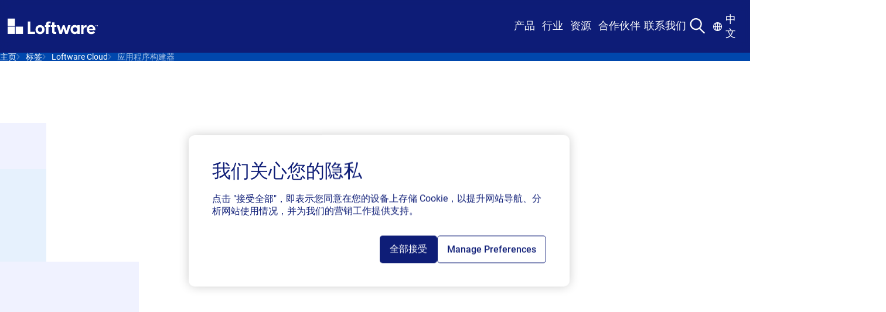

--- FILE ---
content_type: text/html; charset=utf-8
request_url: https://zh.loftware.com/products/labeling/loftware-cloud/application-builder
body_size: 53517
content:
<!DOCTYPE html><html lang="zh-CN" class="">
<head>
<!-- OptanonConsentNoticeStart -->
<script type="text/javascript" src="https://zh-cn-737f5ed99643ab0b5.getsmartling.com/consent/2e20d857-0618-452b-8382-71c815b0b2de/OtAutoBlock.js"></script>
<script src="https://zh-cn-737f5ed99643ab0b5.getsmartling.com/consent/2e20d857-0618-452b-8382-71c815b0b2de/otSDKStub.js" type="text/javascript" charset="UTF-8" data-domain-script="2e20d857-0618-452b-8382-71c815b0b2de"></script>
<script type="text/javascript">
function OptanonWrapper() { }
</script>
<!-- OptanonConsentNoticeEnd -->

<script>
// Define dataLayer and the gtag function.
window.dataLayer = window.dataLayer || [];
function gtag(){dataLayer.push(arguments);}
// Default ad_storage and analytics_storage to 'denied'.
gtag('consent', 'default', {
'ad_storage': 'denied',
'analytics_storage': 'denied',
'functionality_storage': 'denied',
'ad_user_data': 'denied',
'ad_personalization': 'denied',
});
</script>

<!-- Google Tag Manager -->
<script>(function(w,d,s,l,i){w[l]=w[l]||[];w[l].push({'gtm.start':
new Date().getTime(),event:'gtm.js'});var f=d.getElementsByTagName(s)[0],
j=d.createElement(s),dl=l!='dataLayer'?'&l='+l:'';j.async=true;j.src=
'https://zh-cn-d74cce3869531dd0c.getsmartling.com/gtm.js?id='+i+dl;f.parentNode.insertBefore(j,f);
})(window,document,'script','dataLayer','GTM-TZWRRBM');</script>
<!-- End Google Tag Manager -->

<!-- RTP tag --> 
<script type="text/javascript">
(function(c,h,a,f,i,e){c[a]=c[a]||function(){(c[a].q=c[a].q||[]).push(arguments)};
 c[a].a=i;c[a].e=e;var g=h.createElement("script");g.async=true;g.type="text/javascript";
 g.src=f+'?aid='+i;var b=h.getElementsByTagName("script")[0];b.parentNode.insertBefore(g,b);
 })(window,document,"rtp","//sjrtp2-cdn.marketo.com/rtp-api/v1/rtp.js","loftware");
 
rtp('send','view');
rtp('get', 'campaign',true);
</script>
<!-- End of RTP tag -->

<script src="https://cdn.optimizely.com/js/2831710541.js"></script>
<style>
.mega-menu__nav-bar-container {
z-index: 999;
  position: relative;
}
.mega-menu__container {
  inset-block-start: 0;
  position: sticky;
  z-index: z(header);
}
</style>
    

    <meta charset="UTF-8" />
    <meta http-equiv="X-UA-Compatible" content="IE=edge" />
    <meta name="viewport" content="width=device-width, initial-scale=1.0" />

        <title>应用程序构建器 | Loftware Cloud</title>
        <meta property="title" content="Custom Labeling Applications | Loftware Cloud Application Builder" />
        <meta property="keywords" content="Loftware Cloud Application Builder, custom labeling applications, labeling app builder, no-code labeling tools, build labeling workflows, labeling UI design, custom label interfaces, cloud labeling customization, labeling software development, user-driven labeling, Loftware Cloud, application builder for labels" />
        <meta property="description" content="Create custom labeling applications without writing code using Loftware Cloud Application Builder. Design user-friendly interfaces, automate workflows, and tailor labeling solutions to your business needs." />

<meta http-equiv="Content-Security-Policy" content="default-src 'self' 'unsafe-inline' 'unsafe-hashes' *.googletagmanager.com *.azure.com *.visualstudio.com *.loftware.com *.getsmartling.com *.smartling.com *.google-analytics.com *.licdn.com *.onetrust.com *.hotjar.com *.hotjar.io *.cookielaw.org *.zoominfo.com *.wistia.net *.linkedin.com *.doubleclick.net *.google.com *.marketo.com *.optimizely.com *.wistia.com *.marketo.net *.litix.io *.loftware.com *.oribi.io *.mktoresp.com *.vimeo.com *.vimeocdn.com data: blob: *.akamaihd.net *.youtube.com service.force.com *.salesforceliveagent.com *.salesforce.com *.site.com loftware.my.site.com *.force.com *.iorad.com js.driftt.com *.google.com *.google.ad *.google.ae *.google.com.af *.google.com.ag *.google.al *.google.am *.google.co.ao *.google.com.ar *.google.as *.google.at *.google.com.au *.google.az *.google.ba *.google.com.bd *.google.be *.google.bf *.google.bg *.google.com.bh *.google.bi *.google.bj *.google.com.bn *.google.com.bo *.google.com.br *.google.bs *.google.bt *.google.co.bw *.google.by *.google.com.bz *.google.ca *.google.cd *.google.cf *.google.cg *.google.ch *.google.ci *.google.co.ck *.google.cl *.google.cm *.google.cn *.google.com.co *.google.co.cr *.google.com.cu *.google.cv *.google.com.cy *.google.cz *.google.de *.google.dj *.google.dk *.google.dm *.google.com.do *.google.dz *.google.com.ec *.google.ee *.google.com.eg *.google.es *.google.com.et *.google.fi *.google.com.fj *.google.fm *.google.fr *.google.ga *.google.ge *.google.gg *.google.com.gh *.google.com.gi *.google.gl *.google.gm *.google.gr *.google.com.gt *.google.gy *.google.com.hk *.google.hn *.google.hr *.google.ht *.google.hu *.google.co.id *.google.ie *.google.co.il *.google.im *.google.co.in *.google.iq *.google.is *.google.it *.google.je *.google.com.jm *.google.jo *.google.co.jp *.google.co.ke *.google.com.kh *.google.ki *.google.kg *.google.co.kr *.google.com.kw *.google.kz *.google.la *.google.com.lb *.google.li *.google.lk *.google.co.ls *.google.lt *.google.lu *.google.lv *.google.com.ly *.google.co.ma *.google.md *.google.me *.google.mg *.google.mk *.google.ml *.google.com.mm *.google.mn *.google.com.mt *.google.mu *.google.mv *.google.mw *.google.com.mx *.google.com.my *.google.co.mz *.google.com.na *.google.com.ng *.google.com.ni *.google.ne *.google.nl *.google.no *.google.com.np *.google.nr *.google.nu *.google.co.nz *.google.com.om *.google.com.pa *.google.com.pe *.google.com.pg *.google.com.ph *.google.com.pk *.google.pl *.google.pn *.google.com.pr *.google.ps *.google.pt *.google.com.py *.google.com.qa *.google.ro *.google.ru *.google.rw *.google.com.sa *.google.com.sb *.google.sc *.google.se *.google.com.sg *.google.sh *.google.si *.google.sk *.google.com.sl *.google.sn *.google.so *.google.sm *.google.sr *.google.st *.google.com.sv *.google.td *.google.tg *.google.co.th *.google.com.tj *.google.tl *.google.tm *.google.tn *.google.to *.google.com.tr *.google.tt *.google.com.tw *.google.co.tz *.google.com.ua *.google.co.ug *.google.co.uk *.google.com.uy *.google.co.uz *.google.com.vc *.google.co.ve *.google.co.vi *.google.com.vn *.google.vu *.google.ws *.google.rs *.google.co.za *.google.co.zm *.google.co.zw *.google.cat *.googlesyndication.com *.6sc.co *.6sense.com https://calendly.com/ https://fliphtml5.com/ *.fliphtml5.com *storylane.io https://app.storylane.io/ *.pointerpro.com *podcast.opensap.info https://podcast.opensap.info/ *.g2.com; img-src 'self' 'unsafe-inline' 'unsafe-hashes' data: *.googletagmanager.com *.azure.com *.visualstudio.com *.loftware.com *.getsmartling.com *.smartling.com *.google-analytics.com *.licdn.com *.onetrust.com *.hotjar.com *.hotjar.io *.cookielaw.org *.zoominfo.com *.wistia.net *.linkedin.com *.doubleclick.net *.google.com *.marketo.com *.optimizely.com *.wistia.com *.marketo.net *.litix.io *.loftware.com *.oribi.io *.mktoresp.com *.vimeo.com *.vimeocdn.com data: blob: *.akamaihd.net *.youtube.com service.force.com *.salesforceliveagent.com *.salesforce.com *.site.com loftware.my.site.com *.force.com *.iorad.com js.driftt.com *.google.com *.google.ad *.google.ae *.google.com.af *.google.com.ag *.google.al *.google.am *.google.co.ao *.google.com.ar *.google.as *.google.at *.google.com.au *.google.az *.google.ba *.google.com.bd *.google.be *.google.bf *.google.bg *.google.com.bh *.google.bi *.google.bj *.google.com.bn *.google.com.bo *.google.com.br *.google.bs *.google.bt *.google.co.bw *.google.by *.google.com.bz *.google.ca *.google.cd *.google.cf *.google.cg *.google.ch *.google.ci *.google.co.ck *.google.cl *.google.cm *.google.cn *.google.com.co *.google.co.cr *.google.com.cu *.google.cv *.google.com.cy *.google.cz *.google.de *.google.dj *.google.dk *.google.dm *.google.com.do *.google.dz *.google.com.ec *.google.ee *.google.com.eg *.google.es *.google.com.et *.google.fi *.google.com.fj *.google.fm *.google.fr *.google.ga *.google.ge *.google.gg *.google.com.gh *.google.com.gi *.google.gl *.google.gm *.google.gr *.google.com.gt *.google.gy *.google.com.hk *.google.hn *.google.hr *.google.ht *.google.hu *.google.co.id *.google.ie *.google.co.il *.google.im *.google.co.in *.google.iq *.google.is *.google.it *.google.je *.google.com.jm *.google.jo *.google.co.jp *.google.co.ke *.google.com.kh *.google.ki *.google.kg *.google.co.kr *.google.com.kw *.google.kz *.google.la *.google.com.lb *.google.li *.google.lk *.google.co.ls *.google.lt *.google.lu *.google.lv *.google.com.ly *.google.co.ma *.google.md *.google.me *.google.mg *.google.mk *.google.ml *.google.com.mm *.google.mn *.google.com.mt *.google.mu *.google.mv *.google.mw *.google.com.mx *.google.com.my *.google.co.mz *.google.com.na *.google.com.ng *.google.com.ni *.google.ne *.google.nl *.google.no *.google.com.np *.google.nr *.google.nu *.google.co.nz *.google.com.om *.google.com.pa *.google.com.pe *.google.com.pg *.google.com.ph *.google.com.pk *.google.pl *.google.pn *.google.com.pr *.google.ps *.google.pt *.google.com.py *.google.com.qa *.google.ro *.google.ru *.google.rw *.google.com.sa *.google.com.sb *.google.sc *.google.se *.google.com.sg *.google.sh *.google.si *.google.sk *.google.com.sl *.google.sn *.google.so *.google.sm *.google.sr *.google.st *.google.com.sv *.google.td *.google.tg *.google.co.th *.google.com.tj *.google.tl *.google.tm *.google.tn *.google.to *.google.com.tr *.google.tt *.google.com.tw *.google.co.tz *.google.com.ua *.google.co.ug *.google.co.uk *.google.com.uy *.google.co.uz *.google.com.vc *.google.co.ve *.google.co.vi *.google.com.vn *.google.vu *.google.ws *.google.rs *.google.co.za *.google.co.zm *.google.co.zw *.google.cat *.googlesyndication.com *.6sc.co *.6sense.com https://calendly.com/ https://fliphtml5.com/ *.fliphtml5.com *storylane.io https://app.storylane.io/ *.pointerpro.com *podcast.opensap.info https://podcast.opensap.info/ *.g2.com; style-src-elem 'self' 'unsafe-inline' 'unsafe-hashes' *.googletagmanager.com *.azure.com *.visualstudio.com *.loftware.com *.getsmartling.com *.smartling.com *.google-analytics.com *.licdn.com *.onetrust.com *.hotjar.com *.hotjar.io *.cookielaw.org *.zoominfo.com *.wistia.net *.linkedin.com *.doubleclick.net *.google.com *.marketo.com *.optimizely.com *.wistia.com *.marketo.net *.litix.io *.loftware.com *.oribi.io *.mktoresp.com *.vimeo.com *.vimeocdn.com data: blob: *.akamaihd.net *.youtube.com service.force.com *.salesforceliveagent.com *.salesforce.com *.site.com loftware.my.site.com *.force.com *.iorad.com js.driftt.com *.google.com *.google.ad *.google.ae *.google.com.af *.google.com.ag *.google.al *.google.am *.google.co.ao *.google.com.ar *.google.as *.google.at *.google.com.au *.google.az *.google.ba *.google.com.bd *.google.be *.google.bf *.google.bg *.google.com.bh *.google.bi *.google.bj *.google.com.bn *.google.com.bo *.google.com.br *.google.bs *.google.bt *.google.co.bw *.google.by *.google.com.bz *.google.ca *.google.cd *.google.cf *.google.cg *.google.ch *.google.ci *.google.co.ck *.google.cl *.google.cm *.google.cn *.google.com.co *.google.co.cr *.google.com.cu *.google.cv *.google.com.cy *.google.cz *.google.de *.google.dj *.google.dk *.google.dm *.google.com.do *.google.dz *.google.com.ec *.google.ee *.google.com.eg *.google.es *.google.com.et *.google.fi *.google.com.fj *.google.fm *.google.fr *.google.ga *.google.ge *.google.gg *.google.com.gh *.google.com.gi *.google.gl *.google.gm *.google.gr *.google.com.gt *.google.gy *.google.com.hk *.google.hn *.google.hr *.google.ht *.google.hu *.google.co.id *.google.ie *.google.co.il *.google.im *.google.co.in *.google.iq *.google.is *.google.it *.google.je *.google.com.jm *.google.jo *.google.co.jp *.google.co.ke *.google.com.kh *.google.ki *.google.kg *.google.co.kr *.google.com.kw *.google.kz *.google.la *.google.com.lb *.google.li *.google.lk *.google.co.ls *.google.lt *.google.lu *.google.lv *.google.com.ly *.google.co.ma *.google.md *.google.me *.google.mg *.google.mk *.google.ml *.google.com.mm *.google.mn *.google.com.mt *.google.mu *.google.mv *.google.mw *.google.com.mx *.google.com.my *.google.co.mz *.google.com.na *.google.com.ng *.google.com.ni *.google.ne *.google.nl *.google.no *.google.com.np *.google.nr *.google.nu *.google.co.nz *.google.com.om *.google.com.pa *.google.com.pe *.google.com.pg *.google.com.ph *.google.com.pk *.google.pl *.google.pn *.google.com.pr *.google.ps *.google.pt *.google.com.py *.google.com.qa *.google.ro *.google.ru *.google.rw *.google.com.sa *.google.com.sb *.google.sc *.google.se *.google.com.sg *.google.sh *.google.si *.google.sk *.google.com.sl *.google.sn *.google.so *.google.sm *.google.sr *.google.st *.google.com.sv *.google.td *.google.tg *.google.co.th *.google.com.tj *.google.tl *.google.tm *.google.tn *.google.to *.google.com.tr *.google.tt *.google.com.tw *.google.co.tz *.google.com.ua *.google.co.ug *.google.co.uk *.google.com.uy *.google.co.uz *.google.com.vc *.google.co.ve *.google.co.vi *.google.com.vn *.google.vu *.google.ws *.google.rs *.google.co.za *.google.co.zm *.google.co.zw *.google.cat *.googlesyndication.com *.6sc.co *.6sense.com https://calendly.com/ https://fliphtml5.com/ *.fliphtml5.com *storylane.io https://app.storylane.io/ *.pointerpro.com *podcast.opensap.info https://podcast.opensap.info/ *.g2.com;script-src-elem 'self' 'unsafe-inline' 'unsafe-hashes' *.googletagmanager.com *.azure.com *.visualstudio.com *.loftware.com *.getsmartling.com *.smartling.com *.google-analytics.com *.licdn.com *.onetrust.com *.hotjar.com *.hotjar.io *.cookielaw.org *.zoominfo.com *.wistia.net *.linkedin.com *.doubleclick.net *.google.com *.marketo.com *.optimizely.com *.wistia.com *.marketo.net *.litix.io *.loftware.com *.oribi.io *.mktoresp.com *.vimeo.com *.vimeocdn.com data: blob: *.akamaihd.net *.youtube.com service.force.com *.salesforceliveagent.com *.salesforce.com *.site.com loftware.my.site.com *.force.com *.iorad.com js.driftt.com *.google.com *.google.ad *.google.ae *.google.com.af *.google.com.ag *.google.al *.google.am *.google.co.ao *.google.com.ar *.google.as *.google.at *.google.com.au *.google.az *.google.ba *.google.com.bd *.google.be *.google.bf *.google.bg *.google.com.bh *.google.bi *.google.bj *.google.com.bn *.google.com.bo *.google.com.br *.google.bs *.google.bt *.google.co.bw *.google.by *.google.com.bz *.google.ca *.google.cd *.google.cf *.google.cg *.google.ch *.google.ci *.google.co.ck *.google.cl *.google.cm *.google.cn *.google.com.co *.google.co.cr *.google.com.cu *.google.cv *.google.com.cy *.google.cz *.google.de *.google.dj *.google.dk *.google.dm *.google.com.do *.google.dz *.google.com.ec *.google.ee *.google.com.eg *.google.es *.google.com.et *.google.fi *.google.com.fj *.google.fm *.google.fr *.google.ga *.google.ge *.google.gg *.google.com.gh *.google.com.gi *.google.gl *.google.gm *.google.gr *.google.com.gt *.google.gy *.google.com.hk *.google.hn *.google.hr *.google.ht *.google.hu *.google.co.id *.google.ie *.google.co.il *.google.im *.google.co.in *.google.iq *.google.is *.google.it *.google.je *.google.com.jm *.google.jo *.google.co.jp *.google.co.ke *.google.com.kh *.google.ki *.google.kg *.google.co.kr *.google.com.kw *.google.kz *.google.la *.google.com.lb *.google.li *.google.lk *.google.co.ls *.google.lt *.google.lu *.google.lv *.google.com.ly *.google.co.ma *.google.md *.google.me *.google.mg *.google.mk *.google.ml *.google.com.mm *.google.mn *.google.com.mt *.google.mu *.google.mv *.google.mw *.google.com.mx *.google.com.my *.google.co.mz *.google.com.na *.google.com.ng *.google.com.ni *.google.ne *.google.nl *.google.no *.google.com.np *.google.nr *.google.nu *.google.co.nz *.google.com.om *.google.com.pa *.google.com.pe *.google.com.pg *.google.com.ph *.google.com.pk *.google.pl *.google.pn *.google.com.pr *.google.ps *.google.pt *.google.com.py *.google.com.qa *.google.ro *.google.ru *.google.rw *.google.com.sa *.google.com.sb *.google.sc *.google.se *.google.com.sg *.google.sh *.google.si *.google.sk *.google.com.sl *.google.sn *.google.so *.google.sm *.google.sr *.google.st *.google.com.sv *.google.td *.google.tg *.google.co.th *.google.com.tj *.google.tl *.google.tm *.google.tn *.google.to *.google.com.tr *.google.tt *.google.com.tw *.google.co.tz *.google.com.ua *.google.co.ug *.google.co.uk *.google.com.uy *.google.co.uz *.google.com.vc *.google.co.ve *.google.co.vi *.google.com.vn *.google.vu *.google.ws *.google.rs *.google.co.za *.google.co.zm *.google.co.zw *.google.cat *.googlesyndication.com *.6sc.co *.6sense.com https://calendly.com/ https://fliphtml5.com/ *.fliphtml5.com *storylane.io https://app.storylane.io/ *.pointerpro.com *podcast.opensap.info https://podcast.opensap.info/ *.g2.com;connect-src 'self' 'unsafe-inline' 'unsafe-hashes' wss: *.googletagmanager.com *.azure.com *.visualstudio.com *.loftware.com *.getsmartling.com *.smartling.com *.google-analytics.com *.licdn.com *.onetrust.com *.hotjar.com *.hotjar.io *.cookielaw.org *.zoominfo.com *.wistia.net *.linkedin.com *.doubleclick.net *.google.com *.marketo.com *.optimizely.com *.wistia.com *.marketo.net *.litix.io *.loftware.com *.oribi.io *.mktoresp.com *.vimeo.com *.vimeocdn.com data: blob: *.akamaihd.net *.youtube.com service.force.com *.salesforceliveagent.com *.salesforce.com *.site.com loftware.my.site.com *.force.com *.iorad.com js.driftt.com *.google.com *.google.ad *.google.ae *.google.com.af *.google.com.ag *.google.al *.google.am *.google.co.ao *.google.com.ar *.google.as *.google.at *.google.com.au *.google.az *.google.ba *.google.com.bd *.google.be *.google.bf *.google.bg *.google.com.bh *.google.bi *.google.bj *.google.com.bn *.google.com.bo *.google.com.br *.google.bs *.google.bt *.google.co.bw *.google.by *.google.com.bz *.google.ca *.google.cd *.google.cf *.google.cg *.google.ch *.google.ci *.google.co.ck *.google.cl *.google.cm *.google.cn *.google.com.co *.google.co.cr *.google.com.cu *.google.cv *.google.com.cy *.google.cz *.google.de *.google.dj *.google.dk *.google.dm *.google.com.do *.google.dz *.google.com.ec *.google.ee *.google.com.eg *.google.es *.google.com.et *.google.fi *.google.com.fj *.google.fm *.google.fr *.google.ga *.google.ge *.google.gg *.google.com.gh *.google.com.gi *.google.gl *.google.gm *.google.gr *.google.com.gt *.google.gy *.google.com.hk *.google.hn *.google.hr *.google.ht *.google.hu *.google.co.id *.google.ie *.google.co.il *.google.im *.google.co.in *.google.iq *.google.is *.google.it *.google.je *.google.com.jm *.google.jo *.google.co.jp *.google.co.ke *.google.com.kh *.google.ki *.google.kg *.google.co.kr *.google.com.kw *.google.kz *.google.la *.google.com.lb *.google.li *.google.lk *.google.co.ls *.google.lt *.google.lu *.google.lv *.google.com.ly *.google.co.ma *.google.md *.google.me *.google.mg *.google.mk *.google.ml *.google.com.mm *.google.mn *.google.com.mt *.google.mu *.google.mv *.google.mw *.google.com.mx *.google.com.my *.google.co.mz *.google.com.na *.google.com.ng *.google.com.ni *.google.ne *.google.nl *.google.no *.google.com.np *.google.nr *.google.nu *.google.co.nz *.google.com.om *.google.com.pa *.google.com.pe *.google.com.pg *.google.com.ph *.google.com.pk *.google.pl *.google.pn *.google.com.pr *.google.ps *.google.pt *.google.com.py *.google.com.qa *.google.ro *.google.ru *.google.rw *.google.com.sa *.google.com.sb *.google.sc *.google.se *.google.com.sg *.google.sh *.google.si *.google.sk *.google.com.sl *.google.sn *.google.so *.google.sm *.google.sr *.google.st *.google.com.sv *.google.td *.google.tg *.google.co.th *.google.com.tj *.google.tl *.google.tm *.google.tn *.google.to *.google.com.tr *.google.tt *.google.com.tw *.google.co.tz *.google.com.ua *.google.co.ug *.google.co.uk *.google.com.uy *.google.co.uz *.google.com.vc *.google.co.ve *.google.co.vi *.google.com.vn *.google.vu *.google.ws *.google.rs *.google.co.za *.google.co.zm *.google.co.zw *.google.cat *.googlesyndication.com *.6sc.co *.6sense.com https://calendly.com/ https://fliphtml5.com/ *.fliphtml5.com *storylane.io https://app.storylane.io/ *.pointerpro.com *podcast.opensap.info https://podcast.opensap.info/ *.g2.com;style-src 'self' 'unsafe-inline' 'unsafe-hashes' *.googletagmanager.com *.azure.com *.visualstudio.com *.loftware.com *.getsmartling.com *.smartling.com *.google-analytics.com *.licdn.com *.onetrust.com *.hotjar.com *.hotjar.io *.cookielaw.org *.zoominfo.com *.wistia.net *.linkedin.com *.doubleclick.net *.google.com *.marketo.com *.optimizely.com *.wistia.com *.marketo.net *.litix.io *.loftware.com *.oribi.io *.mktoresp.com *.vimeo.com *.vimeocdn.com data: blob: *.akamaihd.net *.youtube.com service.force.com *.salesforceliveagent.com *.salesforce.com *.site.com loftware.my.site.com *.force.com *.iorad.com js.driftt.com *.google.com *.google.ad *.google.ae *.google.com.af *.google.com.ag *.google.al *.google.am *.google.co.ao *.google.com.ar *.google.as *.google.at *.google.com.au *.google.az *.google.ba *.google.com.bd *.google.be *.google.bf *.google.bg *.google.com.bh *.google.bi *.google.bj *.google.com.bn *.google.com.bo *.google.com.br *.google.bs *.google.bt *.google.co.bw *.google.by *.google.com.bz *.google.ca *.google.cd *.google.cf *.google.cg *.google.ch *.google.ci *.google.co.ck *.google.cl *.google.cm *.google.cn *.google.com.co *.google.co.cr *.google.com.cu *.google.cv *.google.com.cy *.google.cz *.google.de *.google.dj *.google.dk *.google.dm *.google.com.do *.google.dz *.google.com.ec *.google.ee *.google.com.eg *.google.es *.google.com.et *.google.fi *.google.com.fj *.google.fm *.google.fr *.google.ga *.google.ge *.google.gg *.google.com.gh *.google.com.gi *.google.gl *.google.gm *.google.gr *.google.com.gt *.google.gy *.google.com.hk *.google.hn *.google.hr *.google.ht *.google.hu *.google.co.id *.google.ie *.google.co.il *.google.im *.google.co.in *.google.iq *.google.is *.google.it *.google.je *.google.com.jm *.google.jo *.google.co.jp *.google.co.ke *.google.com.kh *.google.ki *.google.kg *.google.co.kr *.google.com.kw *.google.kz *.google.la *.google.com.lb *.google.li *.google.lk *.google.co.ls *.google.lt *.google.lu *.google.lv *.google.com.ly *.google.co.ma *.google.md *.google.me *.google.mg *.google.mk *.google.ml *.google.com.mm *.google.mn *.google.com.mt *.google.mu *.google.mv *.google.mw *.google.com.mx *.google.com.my *.google.co.mz *.google.com.na *.google.com.ng *.google.com.ni *.google.ne *.google.nl *.google.no *.google.com.np *.google.nr *.google.nu *.google.co.nz *.google.com.om *.google.com.pa *.google.com.pe *.google.com.pg *.google.com.ph *.google.com.pk *.google.pl *.google.pn *.google.com.pr *.google.ps *.google.pt *.google.com.py *.google.com.qa *.google.ro *.google.ru *.google.rw *.google.com.sa *.google.com.sb *.google.sc *.google.se *.google.com.sg *.google.sh *.google.si *.google.sk *.google.com.sl *.google.sn *.google.so *.google.sm *.google.sr *.google.st *.google.com.sv *.google.td *.google.tg *.google.co.th *.google.com.tj *.google.tl *.google.tm *.google.tn *.google.to *.google.com.tr *.google.tt *.google.com.tw *.google.co.tz *.google.com.ua *.google.co.ug *.google.co.uk *.google.com.uy *.google.co.uz *.google.com.vc *.google.co.ve *.google.co.vi *.google.com.vn *.google.vu *.google.ws *.google.rs *.google.co.za *.google.co.zm *.google.co.zw *.google.cat *.googlesyndication.com *.6sc.co *.6sense.com https://calendly.com/ https://fliphtml5.com/ *.fliphtml5.com *storylane.io https://app.storylane.io/ *.pointerpro.com *podcast.opensap.info https://podcast.opensap.info/ *.g2.com;script-src 'self' 'unsafe-inline' 'unsafe-hashes' 'unsafe-eval' *.googletagmanager.com *.azure.com *.visualstudio.com *.loftware.com *.getsmartling.com *.smartling.com *.google-analytics.com *.licdn.com *.onetrust.com *.hotjar.com *.hotjar.io *.cookielaw.org *.zoominfo.com *.wistia.net *.linkedin.com *.doubleclick.net *.google.com *.marketo.com *.optimizely.com *.wistia.com *.marketo.net *.litix.io *.loftware.com *.oribi.io *.mktoresp.com *.vimeo.com *.vimeocdn.com data: blob: *.akamaihd.net *.youtube.com service.force.com *.salesforceliveagent.com *.salesforce.com *.site.com loftware.my.site.com *.force.com *.iorad.com js.driftt.com *.google.com *.google.ad *.google.ae *.google.com.af *.google.com.ag *.google.al *.google.am *.google.co.ao *.google.com.ar *.google.as *.google.at *.google.com.au *.google.az *.google.ba *.google.com.bd *.google.be *.google.bf *.google.bg *.google.com.bh *.google.bi *.google.bj *.google.com.bn *.google.com.bo *.google.com.br *.google.bs *.google.bt *.google.co.bw *.google.by *.google.com.bz *.google.ca *.google.cd *.google.cf *.google.cg *.google.ch *.google.ci *.google.co.ck *.google.cl *.google.cm *.google.cn *.google.com.co *.google.co.cr *.google.com.cu *.google.cv *.google.com.cy *.google.cz *.google.de *.google.dj *.google.dk *.google.dm *.google.com.do *.google.dz *.google.com.ec *.google.ee *.google.com.eg *.google.es *.google.com.et *.google.fi *.google.com.fj *.google.fm *.google.fr *.google.ga *.google.ge *.google.gg *.google.com.gh *.google.com.gi *.google.gl *.google.gm *.google.gr *.google.com.gt *.google.gy *.google.com.hk *.google.hn *.google.hr *.google.ht *.google.hu *.google.co.id *.google.ie *.google.co.il *.google.im *.google.co.in *.google.iq *.google.is *.google.it *.google.je *.google.com.jm *.google.jo *.google.co.jp *.google.co.ke *.google.com.kh *.google.ki *.google.kg *.google.co.kr *.google.com.kw *.google.kz *.google.la *.google.com.lb *.google.li *.google.lk *.google.co.ls *.google.lt *.google.lu *.google.lv *.google.com.ly *.google.co.ma *.google.md *.google.me *.google.mg *.google.mk *.google.ml *.google.com.mm *.google.mn *.google.com.mt *.google.mu *.google.mv *.google.mw *.google.com.mx *.google.com.my *.google.co.mz *.google.com.na *.google.com.ng *.google.com.ni *.google.ne *.google.nl *.google.no *.google.com.np *.google.nr *.google.nu *.google.co.nz *.google.com.om *.google.com.pa *.google.com.pe *.google.com.pg *.google.com.ph *.google.com.pk *.google.pl *.google.pn *.google.com.pr *.google.ps *.google.pt *.google.com.py *.google.com.qa *.google.ro *.google.ru *.google.rw *.google.com.sa *.google.com.sb *.google.sc *.google.se *.google.com.sg *.google.sh *.google.si *.google.sk *.google.com.sl *.google.sn *.google.so *.google.sm *.google.sr *.google.st *.google.com.sv *.google.td *.google.tg *.google.co.th *.google.com.tj *.google.tl *.google.tm *.google.tn *.google.to *.google.com.tr *.google.tt *.google.com.tw *.google.co.tz *.google.com.ua *.google.co.ug *.google.co.uk *.google.com.uy *.google.co.uz *.google.com.vc *.google.co.ve *.google.co.vi *.google.com.vn *.google.vu *.google.ws *.google.rs *.google.co.za *.google.co.zm *.google.co.zw *.google.cat *.googlesyndication.com *.6sc.co *.6sense.com https://calendly.com/ https://fliphtml5.com/ *.fliphtml5.com *storylane.io https://app.storylane.io/ *.pointerpro.com *podcast.opensap.info https://podcast.opensap.info/ *.g2.com;" />

    <meta name="og:title" property="og:title" content="Custom Labeling Applications | Loftware Cloud Application Builder" />
<meta name="og:type" property="og:type" content="article" />
<meta name="og:url" property="og:url" content="https://zh.loftware.com/products/labeling/loftware-cloud/application-builder" />
<meta name="og:image" property="og:image" content="https://zh.loftware.com/siteassets/logos/loftware-logos/loftware_make-your-mark_larger_rgb_outline.svg" />
<meta name="og:description" property="og:description" content="Create custom labeling applications without writing code using Loftware Cloud Application Builder. Design user-friendly interfaces, automate workflows, and tailor labeling solutions to your business needs." />
<meta name="og:locale" property="og:locale" content="zh_CN" />
<meta name="article:content_type" property="article:content_type" content="[Redesign] General Landing Page" />
<meta name="article:published_time" property="article:published_time" content="09/15/2025 07:03:08 AM" />
<meta name="article:modified_time" property="article:modified_time" content="9/15/2025 9:47:37 AM" />







<link href="https://zh.loftware.com/products/labeling/loftware-cloud/application-builder" rel="canonical" />

        <link rel="alternate" hreflang="x-default" href="https://www.loftware.com/products/labeling/loftware-cloud/application-builder" />
    <link rel="alternate" hreflang="de-DE" href="https://de.loftware.com/products/labeling/loftware-cloud/application-builder" />
    <link rel="alternate" hreflang="fr-FR" href="https://fr.loftware.com/products/labeling/loftware-cloud/application-builder" />
    <link rel="alternate" hreflang="es" href="https://es.loftware.com/products/labeling/loftware-cloud/application-builder" />
    <link rel="alternate" hreflang="it-IT" href="https://it.loftware.com/products/labeling/loftware-cloud/application-builder" />
    <link rel="alternate" hreflang="zh-CN" href="https://zh.loftware.com/products/labeling/loftware-cloud/application-builder" />
    <link rel="alternate" hreflang="sl-SI" href="https://sl.loftware.com/products/labeling/loftware-cloud/application-builder" />
    <link rel="alternate" hreflang="ja" href="https://ja.loftware.com/products/labeling/loftware-cloud/application-builder" />
    <link rel="alternate" hreflang="pl" href="https://pl.loftware.com/products/labeling/loftware-cloud/application-builder" />


    <style>

        @font-face {
            font-display: swap;
            font-family: Questrial;
            font-style: normal;
            font-weight: 400;
            src: url(/fonts/Questrial-Regular.woff2) format("woff2"),url(/fonts/Questrial-Regular.woff) format("woff"),url(/fonts/Questrial-Regular.ttf) format("truetype")
        }

    </style>

    <link rel="stylesheet" class="sl_relativePath" href="/css/styles.css?v=ypKQKQHADVCBfGuJ4fJVKl6Zk7A1OC0Iqm7aUHoheLM" />
    <link rel="stylesheet" class="sl_relativePath" href="/css/custom.css" />

    
<link rel="apple-touch-icon" sizes="180x180" href="https://www.loftware.com/apple-touch-icon.png" />
<link rel="icon" type="image/png" sizes="32x32" href="https://www.loftware.com/favicon-32x32.png" />
<link rel="icon" type="image/png" sizes="16x16" href="https://www.loftware.com/favicon-16x16.png" />
<link rel="manifest" href="https://www.loftware.com/site.webmanifest" />
<link rel="mask-icon" href="https://www.loftware.com/safari-pinned-tab.svg" color="#5bbad5" />
<meta name="msapplication-TileColor" content="#da532c" />
<meta name="theme-color" content="#0e1d77" />




    <script src="/marketo.js"></script>

    
    <script type="text/javascript">

</script>
<link rel="stylesheet" type="text/css" data-f-resource="EPiServerForms.css" href="https://www.loftware.com/Util/EPiServer.Forms/EPiServerForms.css" />
<script>
!function(T,l,y){var S=T.location,k="script",D="instrumentationKey",C="ingestionendpoint",I="disableExceptionTracking",E="ai.device.",b="toLowerCase",w="crossOrigin",N="POST",e="appInsightsSDK",t=y.name||"appInsights";(y.name||T[e])&&(T[e]=t);var n=T[t]||function(d){var g=!1,f=!1,m={initialize:!0,queue:[],sv:"5",version:2,config:d};function v(e,t){var n={},a="Browser";return n[E+"id"]=a[b](),n[E+"type"]=a,n["ai.operation.name"]=S&&S.pathname||"_unknown_",n["ai.internal.sdkVersion"]="javascript:snippet_"+(m.sv||m.version),{time:function(){var e=new Date;function t(e){var t=""+e;return 1===t.length&&(t="0"+t),t}return e.getUTCFullYear()+"-"+t(1+e.getUTCMonth())+"-"+t(e.getUTCDate())+"T"+t(e.getUTCHours())+":"+t(e.getUTCMinutes())+":"+t(e.getUTCSeconds())+"."+((e.getUTCMilliseconds()/1e3).toFixed(3)+"").slice(2,5)+"Z"}(),iKey:e,name:"Microsoft.ApplicationInsights."+e.replace(/-/g,"")+"."+t,sampleRate:100,tags:n,data:{baseData:{ver:2}}}}var h=d.url||y.src;if(h){function a(e){var t,n,a,i,r,o,s,c,u,p,l;g=!0,m.queue=[],f||(f=!0,t=h,s=function(){var e={},t=d.connectionString;if(t)for(var n=t.split(";"),a=0;a<n.length;a++){var i=n[a].split("=");2===i.length&&(e[i[0][b]()]=i[1])}if(!e[C]){var r=e.endpointsuffix,o=r?e.location:null;e[C]="https://"+(o?o+".":"")+"dc."+(r||"services.visualstudio.com")}return e}(),c=s[D]||d[D]||"",u=s[C],p=u?u+"/v2/track":d.endpointUrl,(l=[]).push((n="SDK LOAD Failure: Failed to load Application Insights SDK script (See stack for details)",a=t,i=p,(o=(r=v(c,"Exception")).data).baseType="ExceptionData",o.baseData.exceptions=[{typeName:"SDKLoadFailed",message:n.replace(/\./g,"-"),hasFullStack:!1,stack:n+"\nSnippet failed to load ["+a+"] -- Telemetry is disabled\nHelp Link: https://go.microsoft.com/fwlink/?linkid=2128109\nHost: "+(S&&S.pathname||"_unknown_")+"\nEndpoint: "+i,parsedStack:[]}],r)),l.push(function(e,t,n,a){var i=v(c,"Message"),r=i.data;r.baseType="MessageData";var o=r.baseData;return o.message='AI (Internal): 99 message:"'+("SDK LOAD Failure: Failed to load Application Insights SDK script (See stack for details) ("+n+")").replace(/\"/g,"")+'"',o.properties={endpoint:a},i}(0,0,t,p)),function(e,t){if(JSON){var n=T.fetch;if(n&&!y.useXhr)n(t,{method:N,body:JSON.stringify(e),mode:"cors"});else if(XMLHttpRequest){var a=new XMLHttpRequest;a.open(N,t),a.setRequestHeader("Content-type","application/json"),a.send(JSON.stringify(e))}}}(l,p))}function i(e,t){f||setTimeout(function(){!t&&m.core||a()},500)}var e=function(){var n=l.createElement(k);n.src=h;var e=y[w];return!e&&""!==e||"undefined"==n[w]||(n[w]=e),n.onload=i,n.onerror=a,n.onreadystatechange=function(e,t){"loaded"!==n.readyState&&"complete"!==n.readyState||i(0,t)},n}();y.ld<0?l.getElementsByTagName("head")[0].appendChild(e):setTimeout(function(){l.getElementsByTagName(k)[0].parentNode.appendChild(e)},y.ld||0)}try{m.cookie=l.cookie}catch(p){}function t(e){for(;e.length;)!function(t){m[t]=function(){var e=arguments;g||m.queue.push(function(){m[t].apply(m,e)})}}(e.pop())}var n="track",r="TrackPage",o="TrackEvent";t([n+"Event",n+"PageView",n+"Exception",n+"Trace",n+"DependencyData",n+"Metric",n+"PageViewPerformance","start"+r,"stop"+r,"start"+o,"stop"+o,"addTelemetryInitializer","setAuthenticatedUserContext","clearAuthenticatedUserContext","flush"]),m.SeverityLevel={Verbose:0,Information:1,Warning:2,Error:3,Critical:4};var s=(d.extensionConfig||{}).ApplicationInsightsAnalytics||{};if(!0!==d[I]&&!0!==s[I]){var c="onerror";t(["_"+c]);var u=T[c];T[c]=function(e,t,n,a,i){var r=u&&u(e,t,n,a,i);return!0!==r&&m["_"+c]({message:e,url:t,lineNumber:n,columnNumber:a,error:i}),r},d.autoExceptionInstrumented=!0}return m}(y.cfg);function a(){y.onInit&&y.onInit(n)}(T[t]=n).queue&&0===n.queue.length?(n.queue.push(a),n.trackPageView({})):a()}(window,document,{src: "https://js.monitor.azure.com/scripts/b/ai.2.gbl.min.js", crossOrigin: "anonymous", cfg: {instrumentationKey:'d4b41646-81b3-4eab-ab55-158f6a28d812', disableCookiesUsage: false }});
</script>
<script>
var epi = epi||{}; epi.EPiServer = epi.EPiServer||{}; epi.EPiServer.Forms = epi.EPiServer.Forms||{};
                    epi.EPiServer.Forms.InjectFormOwnJQuery = true;epi.EPiServer.Forms.OriginalJQuery = typeof jQuery !== 'undefined' ? jQuery : undefined;
</script>


    <script defer="">
        function sendEvent(button) {
            if (!button) {
                return;
            }

            const industryName = button.dataset.industryName;
            const companyRevenueName = button.dataset.companyRevenueName;
            const shouldSendLead = button.dataset.isLead;
    
            const formGuid = button.dataset.formGuid;

            const epiForm = $$epiforms(`#${formGuid}`);

            const industryValue = epiForm?.serializeArray()?.find(item => item.name === industryName)?.value;
            const companyRevenueValue = epiForm?.serializeArray()?.find(item => item.name === companyRevenueName)?.value;

            if (shouldSendLead.toLowerCase() === 'true') {
                let generateLeadEventObj = {
                    'event': 'generate_lead',
                    'industry_form': industryValue || "undefined",
                    'company_revenue_form': companyRevenueValue || "undefined",
                };

                window.dataLayer = window.dataLayer || [];
                window.dataLayer.push(generateLeadEventObj);
            }
        }

        function reloadAfterSubmission(button) {
            const shouldReloadPage = button.dataset.reloadPage;
            if (shouldReloadPage.toLowerCase() === 'true') {
                window.location.reload();
            }
        }

        function docReady(fn) {
            if (document.readyState === "complete" || document.readyState === "interactive") {
                setTimeout(fn, 1);
            } else {
                document.addEventListener("DOMContentLoaded", fn);
            }
        }

        docReady(() => {
            const buttons = document.querySelectorAll('[data-f-type="submitbutton"]');

            buttons.forEach((button) => {
                const formGuid = button.dataset.formGuid;
                const epiForm = $$epiforms(`#${formGuid}`);

                epiForm.on("formsStartSubmitting", e => sendEvent(button));
                epiForm.on("formsSubmitted", e => reloadAfterSubmission(button));
            });
        });

    </script>
    
    

    

<script type="application/ld+json">{"@context":"https://schema.org","@type":"BreadcrumbList","itemListElement":[{"@type":"ListItem","position":1,"name":"Home","item":"https://zh.loftware.com/"},{"@type":"ListItem","position":2,"name":"Products","item":"https://zh.loftware.com/products"},{"@type":"ListItem","position":3,"name":"Labeling","item":"https://zh.loftware.com/products/labeling"},{"@type":"ListItem","position":4,"name":"Loftware Cloud","item":"https://zh.loftware.com/products/labeling/loftware-cloud"},{"@type":"ListItem","position":5,"name":"Application Builder"}]}</script>
<meta http-equiv="Content-Language" content="zh-CN" />
<meta http-equiv="Content-Type" content="text/html; charset=utf-8" />
</head>


<body class="sb-main-fullscreen sb-show-main smartling-zh" data-clean-cookies="false">
    
<!-- Google Tag Manager (noscript) -->
<noscript><iframe src="https://zh-cn-d74cce3869531dd0c.getsmartling.com/ns.html?id=GTM-TZWRRBM" height="0" width="0" style="display:none;visibility:hidden"></iframe></noscript>
<!-- End Google Tag Manager (noscript) -->
    


    <div id="static-loader" class="static-loader" style="display: none;">
        <div class="static-loader__img-container">
            <img src="https://www.loftware.com/images/content-managed/loftware_logo.png" alt="Logo" style="width: 100%; height: auto;" fetchpriority="high" loading="eager" />
        </div>
        <div class="static-loader__squares-loader">
            <div class="static-loader__square"></div>
            <div class="static-loader__square"></div>
            <div class="static-loader__square"></div>
            <div class="static-loader__square"></div>
        </div>
    </div>
    <script>
        (async () => {
            try {
                var response = await fetch('/react/js/react.bundle.js?v=o6o7LR8UAD77qaO2tpOPQrRiq2ojEiuwsuvoT0QUZsI', {
                  method: 'GET',
                  cache: 'only-if-cached',
                  mode: 'same-origin'
                });

                if(!response || !response.ok) {
                    document.querySelector('#static-loader').style.display ='';
                }
            } catch (error) {
                    document.querySelector('#static-loader').style.display ='';
            }
        } )()
        </script>
    <script src="/react/js/react.bundle.js?v=o6o7LR8UAD77qaO2tpOPQrRiq2ojEiuwsuvoT0QUZsI"></script>




<div id="react_db6be41462fa424c878b39f358900004"></div>
<script>
    
/* <sl:translate_json> */
            let react_db6be41462fa424c878b39f358900004_content = {"sl_translate":"sl_all","content":{"contentLink":{"id":13,"workId":0,"guidValue":"b9fda4ce-d979-4ab5-90f3-72a8e1151546"},"name":"Site Settings","language":{"displayName":"English","name":"en"},"existingLanguages":[{"displayName":"English","name":"en"}],"masterLanguage":{"displayName":"English","name":"en"},"contentType":["SiteSettings"],"parentLink":{"id":5177,"workId":0,"guidValue":"a7fa938a-0045-4209-a166-b41454d4b0bf","url":"/site-settings/loftware"},"changed":"2022-04-08T00:30:15Z","created":"2022-04-08T00:30:15Z","startPublish":"2022-04-08T00:30:15Z","saved":"2025-11-13T09:13:47Z","status":"已发布","category":{"value":[],"propertyDataType":"PropertyCategory"},"useRedesignedStyles":{"value":true,"propertyDataType":"PropertyBoolean"},"contentAssetVisitorGroup":{"value":"Submitted Web Form - Content assets","propertyDataType":"PropertyLongString"},"robots":{"value":"User-agent: *\nDisallow: /episerver\nDisallow: /util/login.aspx\n\nSitemap: https://zh.loftware.com/sitemap.xml","propertyDataType":"PropertyLongString"},"globalPopupArea":{"value":[],"propertyDataType":"PropertyContentArea"},"alternateteRobots":{"value":"User-agent: *\nDisallow: /","propertyDataType":"PropertyLongString"},"marketoJS":{"value":"console.log('mkto');\n(function() {\n  var didInit = false;\n  function initMunchkin() {\n    if(didInit === false) {\n      didInit = true;\n      Munchkin.init('255-NIX-729');\n    }\n  }\n  var s = document.createElement('script');\n  s.type = 'text/javascript';\n  s.async = true;\n  s.src = '//munchkin.marketo.net/munchkin.js';\n  s.onreadystatechange = function() {\n    if (this.readyState == 'complete' || this.readyState == 'loaded') {\n      initMunchkin();\n    }\n  };\n  s.onload = initMunchkin;\n  document.getElementsByTagName('head')[0].appendChild(s);\n})();","propertyDataType":"PropertyLongString"},"cspWebsiteList":{"value":"*.googletagmanager.com *.azure.com *.visualstudio.com *.loftware.com *.getsmartling.com *.smartling.com *.google-analytics.com *.licdn.com *.onetrust.com *.hotjar.com *.hotjar.io *.cookielaw.org *.zoominfo.com *.wistia.net *.linkedin.com *.doubleclick.net *.google.com *.marketo.com *.optimizely.com *.wistia.com *.marketo.net *.litix.io *.loftware.com *.oribi.io *.mktoresp.com *.vimeo.com *.vimeocdn.com data: blob: *.akamaihd.net *.youtube.com service.force.com *.salesforceliveagent.com *.salesforce.com *.site.com loftware.my.site.com *.force.com *.iorad.com js.driftt.com *.google.com *.google.ad *.google.ae *.google.com.af *.google.com.ag *.google.al *.google.am *.google.co.ao *.google.com.ar *.google.as *.google.at *.google.com.au *.google.az *.google.ba *.google.com.bd *.google.be *.google.bf *.google.bg *.google.com.bh *.google.bi *.google.bj *.google.com.bn *.google.com.bo *.google.com.br *.google.bs *.google.bt *.google.co.bw *.google.by *.google.com.bz *.google.ca *.google.cd *.google.cf *.google.cg *.google.ch *.google.ci *.google.co.ck *.google.cl *.google.cm *.google.cn *.google.com.co *.google.co.cr *.google.com.cu *.google.cv *.google.com.cy *.google.cz *.google.de *.google.dj *.google.dk *.google.dm *.google.com.do *.google.dz *.google.com.ec *.google.ee *.google.com.eg *.google.es *.google.com.et *.google.fi *.google.com.fj *.google.fm *.google.fr *.google.ga *.google.ge *.google.gg *.google.com.gh *.google.com.gi *.google.gl *.google.gm *.google.gr *.google.com.gt *.google.gy *.google.com.hk *.google.hn *.google.hr *.google.ht *.google.hu *.google.co.id *.google.ie *.google.co.il *.google.im *.google.co.in *.google.iq *.google.is *.google.it *.google.je *.google.com.jm *.google.jo *.google.co.jp *.google.co.ke *.google.com.kh *.google.ki *.google.kg *.google.co.kr *.google.com.kw *.google.kz *.google.la *.google.com.lb *.google.li *.google.lk *.google.co.ls *.google.lt *.google.lu *.google.lv *.google.com.ly *.google.co.ma *.google.md *.google.me *.google.mg *.google.mk *.google.ml *.google.com.mm *.google.mn *.google.com.mt *.google.mu *.google.mv *.google.mw *.google.com.mx *.google.com.my *.google.co.mz *.google.com.na *.google.com.ng *.google.com.ni *.google.ne *.google.nl *.google.no *.google.com.np *.google.nr *.google.nu *.google.co.nz *.google.com.om *.google.com.pa *.google.com.pe *.google.com.pg *.google.com.ph *.google.com.pk *.google.pl *.google.pn *.google.com.pr *.google.ps *.google.pt *.google.com.py *.google.com.qa *.google.ro *.google.ru *.google.rw *.google.com.sa *.google.com.sb *.google.sc *.google.se *.google.com.sg *.google.sh *.google.si *.google.sk *.google.com.sl *.google.sn *.google.so *.google.sm *.google.sr *.google.st *.google.com.sv *.google.td *.google.tg *.google.co.th *.google.com.tj *.google.tl *.google.tm *.google.tn *.google.to *.google.com.tr *.google.tt *.google.com.tw *.google.co.tz *.google.com.ua *.google.co.ug *.google.co.uk *.google.com.uy *.google.co.uz *.google.com.vc *.google.co.ve *.google.co.vi *.google.com.vn *.google.vu *.google.ws *.google.rs *.google.co.za *.google.co.zm *.google.co.zw *.google.cat *.googlesyndication.com *.6sc.co *.6sense.com https://calendly.com/ https://fliphtml5.com/ *.fliphtml5.com *storylane.io https://app.storylane.io/ *.pointerpro.com *podcast.opensap.info https://podcast.opensap.info/ *.g2.com","propertyDataType":"PropertyLongString"},"customCss":{"value":".icon-card__inner img { width: 80px;}\n.EPiServerForms .ValidationRequired .Form__Element__Caption:after{content:\" *\" !important}","propertyDataType":"PropertyLongString"},"gatedUserRoles":{"value":"Administrators,WebAdmins","propertyDataType":"PropertyLongString"},"globalPopup":{"propertyDataType":"PropertyContentArea"},"removeLeadingZeroInRedirect":{"propertyDataType":"PropertyBoolean"},"customUploadFolder":{"expandedValue":{"contentLink":{"id":15581,"workId":0,"guidValue":"a38c4607-ea62-404d-a39d-ad78a6a013cc","url":"/siteassets/trial-download/download-lms"},"name":"Download LMS","existingLanguages":[],"contentType":["Folder","SysContentFolder"],"parentLink":{"id":9022,"workId":0,"guidValue":"c6a7fc08-5075-46d2-bea9-b2c84a09df08","url":"/siteassets/trial-download"},"routeSegment":"download-lms","url":"/siteassets/trial-download/download-lms","changed":"2023-08-21T11:26:28Z","created":"2023-08-21T11:26:28Z","saved":"2023-08-21T11:26:32Z"},"value":{"id":15581,"workId":0,"guidValue":"a38c4607-ea62-404d-a39d-ad78a6a013cc","url":"/siteassets/trial-download/download-lms"},"propertyDataType":"PropertyContentReference"},"cookieSettings":{"name":"CookieSettings","propertyDataType":"PropertyBlock","propertyItemType":"CookieSettingsBlock","enableCookieDelete":{"propertyDataType":"PropertyBoolean"}},"disableNoIndex":{"propertyDataType":"PropertyBoolean"}}}
/* </sl:translate_json> */
            ReactDOMClient.hydrateRoot(react_db6be41462fa424c878b39f358900004, React.createElement(Components.SiteSettingsPage,react_db6be41462fa424c878b39f358900004_content))
</script>



        <div class="background-under-mega-menu"></div>
        <div class="mega-menu__container" data-module="MegaMenu">
            

<div id="react_fb5d823849124098830fa2ab8ef52015"><div class="mega-menu__nav-bar-container mega-menu--desktop "><div class="mega-menu__nav-bar redesign__margin-container"><div class="mega-menu__nav-bar-logo"><a href="/"><img src="https://www.loftware.com/siteassets/logos/loftware-logos/main-logo-white.svg" width="180" /></a></div><div class="mega-menu__nav-bar-items"><button class="mega-menu__nav-bar-title ">产品</button><button class="mega-menu__nav-bar-title ">行业</button><button class="mega-menu__nav-bar-title ">资源</button><button class="mega-menu__nav-bar-title ">合作伙伴</button><a href="/about-us/contact-us" class="mega-menu__nav-bar-title ">联系我们</a><button><svg role="presentation" class="mega-menu__nav-bar-search"><use xlink:href="#search-icon"></use></svg></button><div class="mega-menu-language__selector-container"><button class="mega-menu-language__selector-button"><div class="mega-menu-language__selector-icon-container"><svg role="presentation"><use xlink:href="#globe-icon"></use></svg></div>English</button><div class="tooltip-dropdown-container"><div class="tooltip-dropdown "><ul class="mega-menu-language__dropdown"><li><a href="">Deutsch</a></li><li><a href="">Français</a></li><li><a href="">Español</a></li><li><a href="">Italiano</a></li><li><a href="">中文</a></li><li><a href="">Slovensko</a></li><li><a href="">日本語</a></li><li><a href="">Polski</a></li></ul></div></div></div></div></div><div><div class="mega-menu__content  "><div class="mega-menu__content-items-container"><div class="redesign__margin-container"><div class="mega-menu__content-items"><div class="mega-menu__content-column"><div class="mega-menu__link-block"><div class="mega-menu__link-block-header"><a href="/products/labeling" target="_self">标签产品</a><svg role="presentation" width="15" height="15" fill="#ffffff"><use xlink:href="#chevron-right"></use></svg></div><div class="mega-menu__links"><div class="mega-menu__content-link"><div class="mega-menu__content-link-description"><a href="/products/labeling/loftware-cloud-enterprise" target="" class="mega-menu__content-link-title">Loftware Cloud Enterprise</a><span class="mega-menu__content-link-text">对于全球化企业</span></div></div><div class="mega-menu__content-link"><div class="mega-menu__content-link-description"><a href="/products/labeling/loftware-cloud" target="" class="mega-menu__content-link-title">Loftware Cloud</a><span class="mega-menu__content-link-text">对于中型和成长型企业</span></div></div><div class="mega-menu__content-link"><div class="mega-menu__content-link-description"><a href="/products/labeling/loftware-cloud-designer" target="" class="mega-menu__content-link-title">Loftware Cloud Designer</a><span class="mega-menu__content-link-text">对于单个站点、小型企业</span></div></div></div></div><div class="mega-menu__link-block"><span class="mega-menu__link-block-header">医疗器械和临床试验标签</span><div class="mega-menu__links"><div class="mega-menu__content-link"><div class="mega-menu__content-link-description"><a href="/products/labeling/loftware-cloud/compliance" target="" class="mega-menu__content-link-title">Loftware Cloud Compliance</a><span class="mega-menu__content-link-text">对于医疗器械</span></div></div><div class="mega-menu__content-link"><div class="mega-menu__content-link-description"><a href="/products/labeling/loftware-cloud-clinical-trials" target="" class="mega-menu__content-link-title">Loftware Cloud Clinical Trials</a><span class="mega-menu__content-link-text">对于临床试验</span></div></div></div></div><div class="mega-menu__link-block"><div class="mega-menu__link-block-header"><a href="/products/why-artwork-management" target="_self">效果图管理</a><svg role="presentation" width="15" height="15" fill="#ffffff"><use xlink:href="#chevron-right"></use></svg></div><div class="mega-menu__links"><div class="mega-menu__content-link"><div class="mega-menu__content-link-description"><a href="/products/artwork-management/smartflow" target="" class="mega-menu__content-link-title">Loftware Smartflow</a><span class="mega-menu__content-link-text">对于管理包装效果图</span></div></div></div></div></div><div class="mega-menu__content-column"><div class="mega-menu__link-block"><div class="mega-menu__link-block-header"><a href="/products/connected-packaging" target="_self">互联包装</a><svg role="presentation" width="15" height="15" fill="#ffffff"><use xlink:href="#chevron-right"></use></svg></div><div class="mega-menu__links"></div></div><div class="mega-menu__link-block"><div class="mega-menu__link-block-header"><a href="/solutions/business-applications" target="_self">企业应用程序</a><svg role="presentation" width="15" height="15" fill="#ffffff"><use xlink:href="#chevron-right"></use></svg></div><div class="mega-menu__links"><div class="mega-menu__content-link"><a href="/solutions/business-applications/sap" target="">SAP</a></div><div class="mega-menu__content-link"><a href="/solutions/business-applications/oracle" target="">Oracle</a></div><div class="mega-menu__content-link"><a href="/solutions/business-applications/microsoft-dynamics" target="">Microsoft Dynamics</a></div></div></div><div class="mega-menu__link-block"><div class="mega-menu__link-block-header"><a href="/solutions/regulations" target="_self">法规</a><svg role="presentation" width="15" height="15" fill="#ffffff"><use xlink:href="#chevron-right"></use></svg></div><div class="mega-menu__links"><div class="mega-menu__content-link"><a href="/solutions/regulations/eu-clp" target="">EU CLP</a></div><div class="mega-menu__content-link"><a href="/solutions/regulations/gs1-digital-link" target="">GS1 Digital Link</a></div><div class="mega-menu__content-link"><a href="/solutions/regulations/ghs" target="">GHS</a></div><div class="mega-menu__content-link"><a href="/solutions/regulations/eu-mdr" target="">EU MDR</a></div><div class="mega-menu__content-link"><a href="/solutions/regulations/udi" target="">UDI</a></div><div class="mega-menu__content-link"><a href="/solutions/regulations/fda" target="">FDA</a></div><div class="mega-menu__content-link"><a href="/solutions/regulations/eu-digital-product-passport" target="">欧盟数字产品护照</a></div></div></div></div><div class="mega-menu__content-column"><div class="mega-menu__link-block"><div class="mega-menu__link-block-header"><a href="/solutions/supply-chain-collaboration" target="_self">Supply chain collaboration</a><svg role="presentation" width="15" height="15" fill="#ffffff"><use xlink:href="#chevron-right"></use></svg></div><div class="mega-menu__links"></div></div><div class="mega-menu__link-block"><div class="mega-menu__link-block-header"><a href="/products/why-enterprise-labeling" target="_self">为什么要企业标签</a><svg role="presentation" width="15" height="15" fill="#ffffff"><use xlink:href="#chevron-right"></use></svg></div><div class="mega-menu__links"></div></div><div class="mega-menu__link-block"><div class="mega-menu__link-block-header"><a href="/solutions/end-to-end-solution" target="_self">端到端解决方案</a><svg role="presentation" width="15" height="15" fill="#ffffff"><use xlink:href="#chevron-right"></use></svg></div><div class="mega-menu__links"></div></div><div class="mega-menu__link-block"><div class="mega-menu__link-block-header"><a href="/solutions/supplier-compliance" target="_self">供应商合规</a><svg role="presentation" width="15" height="15" fill="#ffffff"><use xlink:href="#chevron-right"></use></svg></div><div class="mega-menu__links"></div></div><div class="mega-menu__link-block"><div class="mega-menu__link-block-header"><a href="/solutions/sustainability" target="_self">可持续发展</a><svg role="presentation" width="15" height="15" fill="#ffffff"><use xlink:href="#chevron-right"></use></svg></div><div class="mega-menu__links"></div></div><div class="mega-menu__link-block"><div class="mega-menu__link-block-header"><a href="/solutions/print-technologies" target="_self">打印技术</a><svg role="presentation" width="15" height="15" fill="#ffffff"><use xlink:href="#chevron-right"></use></svg></div><div class="mega-menu__links"></div></div></div></div></div></div></div><div class="mega-menu__content  "><div class="mega-menu__content-items-container"><div class="redesign__margin-container"><div class="mega-menu__content-items"><div class="mega-menu__content-column"><div class="mega-menu__link-block"><span class="mega-menu__link-block-header">Life Sciences</span><div class="mega-menu__links"><div class="mega-menu__content-link"><a href="/industries/clinical-trials" target="">临床试验</a></div><div class="mega-menu__content-link"><a href="/industries/medical-device" target="">医疗器械</a></div><div class="mega-menu__content-link"><a href="/industries/pharmaceutical" target="">医药</a></div></div></div></div><div class="mega-menu__content-column"><div class="mega-menu__link-block"><span class="mega-menu__link-block-header">消费品</span><div class="mega-menu__links"><div class="mega-menu__content-link"><a href="/industries/consumer-packaged-goods" target="">包装消费品</a></div><div class="mega-menu__content-link"><a href="/industries/chemical" target="">化工</a></div><div class="mega-menu__content-link"><a href="/industries/food-and-beverage" target="">食品和饮料</a></div><div class="mega-menu__content-link"><a href="/industries/retail" target="">零售</a></div></div></div></div><div class="mega-menu__content-column"><div class="mega-menu__link-block"><span class="mega-menu__link-block-header">工业</span><div class="mega-menu__links"><div class="mega-menu__content-link"><a href="/industries/automotive" target="">汽车</a></div><div class="mega-menu__content-link"><a href="/industries/electronics" target="">电子</a></div><div class="mega-menu__content-link"><a href="/industries/manufacturing" target="">制造业</a></div><div class="mega-menu__content-link"><a href="/industries/transportation-logistics" target="">运输和物流</a></div></div></div></div></div></div></div></div><div class="mega-menu__content  "><div class="mega-menu__content-items-container"><div class="redesign__margin-container"><div class="mega-menu__content-items"><div class="mega-menu__content-column"><div class="mega-menu__link-block"><div class="mega-menu__link-block-header"><a href="/resources" target="_self">Resources Hub</a><svg role="presentation" width="15" height="15" fill="#ffffff"><use xlink:href="#chevron-right"></use></svg></div><div class="mega-menu__links"><div class="mega-menu__content-link"><a href="/resources/campaigns/2026-top-5-trends-in-product-identification-and-supply-chain" target="">2026 年 5 大趋势</a></div><div class="mega-menu__content-link"><a href="/resources/blog" target="">博客</a></div><div class="mega-menu__content-link"><a href="/resources/case-studies" target="">案例研究</a></div><div class="mega-menu__content-link"><a href="/resources/videos" target="">视频</a></div><div class="mega-menu__content-link"><a href="/resources/webinars" target="">Webinars</a></div></div></div><div class="mega-menu__link-block"><div class="mega-menu__link-block-header"><a href="/resources/events" target="_self">活动</a><svg role="presentation" width="15" height="15" fill="#ffffff"><use xlink:href="#chevron-right"></use></svg></div><div class="mega-menu__links"></div></div><div class="mega-menu__link-block"><div class="mega-menu__link-block-header"><a href="/resources/media" target="_self">媒体报道</a><svg role="presentation" width="15" height="15" fill="#ffffff"><use xlink:href="#chevron-right"></use></svg></div><div class="mega-menu__links"></div></div><div class="mega-menu__link-block"><div class="mega-menu__link-block-header"><a href="/resources/press-release" target="_self">新闻发布</a><svg role="presentation" width="15" height="15" fill="#ffffff"><use xlink:href="#chevron-right"></use></svg></div><div class="mega-menu__links"></div></div></div><div class="mega-menu__content-column"><div class="mega-menu__link-block"><span class="mega-menu__link-block-header">下载</span><div class="mega-menu__links"><div class="mega-menu__content-link"><a href="http://drivers.loftware.com/" target="_blank">Drivers</a></div></div></div></div><div class="mega-menu__content-column"><div class="mega-menu__link-block"><div class="mega-menu__link-block-header"><a href="http://help.loftware.com/" target="_blank">Loftware 帮助中心</a><svg role="presentation" width="15" height="15" fill="#ffffff"><use xlink:href="#chevron-right"></use></svg></div><div class="mega-menu__links"></div></div><div class="mega-menu__link-block"><div class="mega-menu__link-block-header"><a href="/customer-center/technical-support" target="_self">技术支持</a><svg role="presentation" width="15" height="15" fill="#ffffff"><use xlink:href="#chevron-right"></use></svg></div><div class="mega-menu__links"></div></div><div class="mega-menu__link-block"><div class="mega-menu__link-block-header"><a href="/customer-center/academy" target="_self">Loftware学院</a><svg role="presentation" width="15" height="15" fill="#ffffff"><use xlink:href="#chevron-right"></use></svg></div><div class="mega-menu__links"></div></div><div class="mega-menu__link-block"><div class="mega-menu__link-block-header"><a href="/customer-center/service-status-hub" target="_self">Service status hub</a><svg role="presentation" width="15" height="15" fill="#ffffff"><use xlink:href="#chevron-right"></use></svg></div><div class="mega-menu__links"></div></div><div class="mega-menu__link-block"><div class="mega-menu__link-block-header"><a href="/customer-center/loftware-print-server/lps-retirement" target="_self">LPS 退役</a><svg role="presentation" width="15" height="15" fill="#ffffff"><use xlink:href="#chevron-right"></use></svg></div><div class="mega-menu__links"></div></div><div class="mega-menu__link-block"><div class="mega-menu__link-block-header"><a href="https://www.youtube.com/@loftwarecloud" target="_blank">Loftware YouTube 频道</a><svg role="presentation" width="15" height="15" fill="#ffffff"><use xlink:href="#chevron-right"></use></svg></div><div class="mega-menu__links"></div></div></div></div></div></div></div><div class="mega-menu__content  "><div class="mega-menu__content-items-container"><div class="redesign__margin-container"><div class="mega-menu__content-items"><div class="mega-menu__content-column"><div class="mega-menu__link-block"><div class="mega-menu__link-block-header"><a href="http://partners.loftware.com/" target="_blank">合作伙伴门户登录</a><img src="https://www.loftware.com/siteassets/icons/icon-external-link.png?quality=80" width="15" height="15" /></div><div class="mega-menu__links"></div></div><div class="mega-menu__link-block"><div class="mega-menu__link-block-header"><a href="/partners/channel-partner-program" target="_self">渠道合作伙伴计划</a><svg role="presentation" width="15" height="15" fill="#ffffff"><use xlink:href="#chevron-right"></use></svg></div><div class="mega-menu__links"></div></div><div class="mega-menu__link-block"><div class="mega-menu__link-block-header"><a href="/partners/alliance-partner-program" target="_self">联盟合作伙伴计划</a><svg role="presentation" width="15" height="15" fill="#ffffff"><use xlink:href="#chevron-right"></use></svg></div><div class="mega-menu__links"></div></div></div><div class="mega-menu__content-column"></div><div class="mega-menu__content-column"><a href="/partners/channel-partner-program/partner-academy" class="mega-menu-card"><img class="mega-menu-card__image" src="https://www.loftware.com/siteassets/photos/analyzing-fresh-data-group.jpg?width=450&amp;quality=80" /><div class="mega-menu-card__content"><div class="mega-menu-card__title">合作伙伴学院</div><div class="mega-menu-card__description">独特的在线培训和认证资源，面向 Loftware 渠道合作伙伴计划成员。</div><svg role="presentation" xmlns="http://www.w3.org/2000/svg" class="mega-menu-card__arrow" width="24" height="32"><path d="M0.002621 23.998L8.00195 31.9976L16.0013 23.998L8.00195 15.9985L0.002621 23.998Z" fill="#0047AD"></path><path d="M8.00128 15.9985L16.0006 23.998L23.9999 15.9985L16.0006 7.99897L8.00128 15.9985Z" fill="#40A0FF"></path><path d="M0.002621 7.999L8.00195 15.9985L16.0013 7.999L8.00195 -0.000537725L0.002621 7.999Z" fill="#0072EB"></path></svg></div></a></div></div></div></div></div><div class="mega-menu__content  "><div class="mega-menu__content-items-container"><div class="redesign__margin-container"><div class="mega-menu__content-items"><div class="mega-menu__content-column"></div><div class="mega-menu__content-column"></div><div class="mega-menu__content-column"></div></div></div></div></div><div class="mega-menu__content  "><div class="mega-menu__content-items-container"><div class="redesign__margin-container"><div class="mega-menu__content-search"><form class="mega-menu__search-form"><div class="mega-menu__search"><input type="text" placeholder="搜索" class="mega-menu__search-input" value="" /><button type="submit"><svg role="presentation" class="mega-menu__search-icon"><use xlink:href="#search-icon"></use></svg></button></div></form></div></div></div></div></div></div><div class="mega-menu-mobile__nav-bar-container mega-menu--mobile "><div class="mega-menu-mobile__nav-bar"><div class="mega-menu-mobile__nav-bar-content redesign__margin-container"><div class="mega-menu-mobile__nav-bar-logo"><a href="/"><img src="https://www.loftware.com/siteassets/logos/loftware-logos/main-logo-white.svg" width="140" /></a></div><div class="mega-menu-mobile__nav-items"><button><svg role="presentation" class="mega-menu-mobile__nav-bar-icon"><use xlink:href="#search-icon"></use></svg></button><button><svg role="presentation" class="mega-menu-mobile__nav-bar-icon"><use xlink:href="#burger-menu-icon"></use></svg></button></div></div></div><div class="mega-menu-mobile__content-level mega-menu-mobile__content  "><div class="redesign__margin-container "><ul class="mega-menu-mobile__link-container"><li><button class="mega-menu-mobile__link-block-header">产品<svg role="presentation" width="15" height="15" fill="#ffffff"><use xlink:href="#chevron-right"></use></svg></button></li><li><button class="mega-menu-mobile__link-block-header">行业<svg role="presentation" width="15" height="15" fill="#ffffff"><use xlink:href="#chevron-right"></use></svg></button></li><li><button class="mega-menu-mobile__link-block-header">资源<svg role="presentation" width="15" height="15" fill="#ffffff"><use xlink:href="#chevron-right"></use></svg></button></li><li><button class="mega-menu-mobile__link-block-header">合作伙伴<svg role="presentation" width="15" height="15" fill="#ffffff"><use xlink:href="#chevron-right"></use></svg></button></li><li><a class="mega-menu-mobile__link-block-header" href="/about-us/contact-us">联系我们</a></li></ul><div class="mega-menu-language__selector-container"><button class="mega-menu-language__selector-button"><div class="mega-menu-language__selector-icon-container"><svg role="presentation"><use xlink:href="#globe-icon"></use></svg></div>English</button><div class="tooltip-dropdown-container"><div class="tooltip-dropdown "><ul class="mega-menu-language__dropdown"><li><a href="">Deutsch</a></li><li><a href="">Français</a></li><li><a href="">Español</a></li><li><a href="">Italiano</a></li><li><a href="">中文</a></li><li><a href="">Slovensko</a></li><li><a href="">日本語</a></li><li><a href="">Polski</a></li></ul></div></div></div></div></div><div class="mega-menu-mobile__content-level mega-menu-mobile__content   "><div class="redesign__margin-container"><div class="mega-menu-mobile__level-header"><button class="mega-menu-mobile__back-button"><svg role="presentation"><use xlink:href="#square-arrow-left"></use></svg>返回</button><span class="mega-menu-mobile__level-title"></span></div><ul></ul></div></div><div class="mega-menu-mobile__content-level mega-menu-mobile__content  "><div class="redesign__margin-container"><div class="mega-menu-mobile__level-header"><button class="mega-menu-mobile__back-button"><svg role="presentation"><use xlink:href="#square-arrow-left"></use></svg>返回</button><span class="mega-menu-mobile__level-title"></span></div></div></div><div class="mega-menu-mobile__content mega-menu-mobile__content-search  "><div class="redesign__margin-container"><form class="mega-menu__search-form"><div class="mega-menu__search"><input type="text" placeholder="搜索" class="mega-menu__search-input" value="" /><button type="submit"><svg role="presentation" class="mega-menu__search-icon"><use xlink:href="#search-icon"></use></svg></button></div></form></div></div></div></div>
<script>
    
/* <sl:translate_json> */
            let react_fb5d823849124098830fa2ab8ef52015_content = {"sl_translate":"sl_all","content":{"contentLink":{"id":19124,"workId":0,"guidValue":"c266aa12-a9e2-45dc-ad99-fcd8890dee24"},"name":"Header settings","language":{"displayName":"English","name":"en"},"existingLanguages":[{"displayName":"English","name":"en"}],"masterLanguage":{"displayName":"English","name":"en"},"contentType":["HeaderSettings"],"parentLink":{"id":5177,"workId":0,"guidValue":"a7fa938a-0045-4209-a166-b41454d4b0bf","url":"/site-settings/loftware"},"changed":"2025-04-18T07:24:03Z","created":"2025-04-07T15:37:56Z","startPublish":"2025-04-07T15:38:02Z","saved":"2025-04-18T07:24:03Z","status":"已发布","category":{"value":[],"propertyDataType":"PropertyCategory"},"topNavigation":{"expandedValue":[{"contentLink":{"id":19129,"workId":0,"guidValue":"4a4fef30-1e4c-4a28-a3d6-005a967cf4ae"},"name":"产品","language":{"displayName":"English","name":"en"},"existingLanguages":[{"displayName":"English","name":"en"}],"masterLanguage":{"displayName":"English","name":"en"},"contentType":["Block","NavigationMenuSectionBlock"],"parentLink":{"id":19125,"workId":0,"guidValue":"c9281e88-b2a8-4c4e-8139-c94d2c0ddbd0","url":"/contentassets/c9281e88b2a84c4e8139c94d2c0ddbd0"},"changed":"2025-04-17T08:34:29Z","created":"2025-04-09T06:23:08Z","startPublish":"2025-04-09T06:23:08Z","saved":"2025-12-04T11:38:56Z","status":"已发布","category":{"value":[],"propertyDataType":"PropertyCategory"},"title":{"value":"产品","propertyDataType":"PropertyLongString"},"url":{"propertyDataType":"PropertyUrl"},"target":{"value":"","propertyDataType":"PropertyLongString"},"megaMenuColumn1":{"expandedValue":[{"contentLink":{"id":19151,"workId":0,"guidValue":"29860213-d27c-4812-958b-13c44af189e9"},"name":"标签产品","language":{"displayName":"English","name":"en"},"existingLanguages":[{"displayName":"English","name":"en"}],"masterLanguage":{"displayName":"English","name":"en"},"contentType":["Block","MegaMenuLinksBlock"],"parentLink":{"id":19146,"workId":0,"guidValue":"64ae7f67-8506-4a95-b8be-deab8470f60f","url":"/contentassets/64ae7f6785064a95b8bedeab8470f60f"},"changed":"2025-04-10T09:07:20Z","created":"2025-04-09T06:27:31Z","startPublish":"2025-04-09T06:27:31Z","saved":"2025-10-27T10:20:58Z","status":"已发布","category":{"value":[],"propertyDataType":"PropertyCategory"},"title":{"value":"标签产品","propertyDataType":"PropertyLongString"},"url":{"value":"/products/labeling","propertyDataType":"PropertyUrl"},"target":{"value":"","propertyDataType":"PropertyLongString"},"linkList":{"expandedValue":[{"contentLink":{"id":19214,"workId":0,"guidValue":"dff7afe8-71f2-44e3-8720-6a6966ad08d1"},"name":"Lw ENT","language":{"displayName":"English","name":"en"},"existingLanguages":[{"displayName":"English","name":"en"}],"masterLanguage":{"displayName":"English","name":"en"},"contentType":["Block","MegaMenuLink"],"parentLink":{"id":19211,"workId":0,"guidValue":"31e9e284-d3e4-4ef8-90b5-259345315607","url":"/contentassets/31e9e284d3e44ef890b5259345315607"},"changed":"2025-04-10T09:06:25Z","created":"2025-04-10T09:06:25Z","startPublish":"2025-04-10T09:06:25Z","saved":"2025-09-11T11:47:41Z","status":"已发布","category":{"value":[],"propertyDataType":"PropertyCategory"},"title":{"value":"Loftware Cloud Enterprise","propertyDataType":"PropertyLongString"},"link":{"value":"/products/labeling/loftware-cloud-enterprise","propertyDataType":"PropertyUrl"},"description":{"value":"对于全球化企业","propertyDataType":"PropertyLongString"},"target":{"value":"","propertyDataType":"PropertyLongString"},"icon":{"propertyDataType":"PropertyContentReference"}},{"contentLink":{"id":19213,"workId":0,"guidValue":"f81d1b7b-8479-4287-b23c-d5e176fbbf23"},"name":"LW clou","language":{"displayName":"English","name":"en"},"existingLanguages":[{"displayName":"English","name":"en"}],"masterLanguage":{"displayName":"English","name":"en"},"contentType":["Block","MegaMenuLink"],"parentLink":{"id":19211,"workId":0,"guidValue":"31e9e284-d3e4-4ef8-90b5-259345315607","url":"/contentassets/31e9e284d3e44ef890b5259345315607"},"changed":"2025-04-10T09:06:54Z","created":"2025-04-10T09:06:54Z","startPublish":"2025-04-10T09:06:54Z","saved":"2025-09-19T09:04:49Z","status":"已发布","category":{"value":[],"propertyDataType":"PropertyCategory"},"title":{"value":"Loftware Cloud","propertyDataType":"PropertyLongString"},"link":{"value":"/products/labeling/loftware-cloud","propertyDataType":"PropertyUrl"},"description":{"value":"对于中型和成长型企业","propertyDataType":"PropertyLongString"},"target":{"value":"","propertyDataType":"PropertyLongString"},"icon":{"propertyDataType":"PropertyContentReference"}},{"contentLink":{"id":19212,"workId":0,"guidValue":"9a75eb0e-d730-4914-9690-f4c4771fff65"},"name":"设计器","language":{"displayName":"English","name":"en"},"existingLanguages":[{"displayName":"English","name":"en"}],"masterLanguage":{"displayName":"English","name":"en"},"contentType":["Block","MegaMenuLink"],"parentLink":{"id":19211,"workId":0,"guidValue":"31e9e284-d3e4-4ef8-90b5-259345315607","url":"/contentassets/31e9e284d3e44ef890b5259345315607"},"changed":"2025-04-10T09:07:17Z","created":"2025-04-10T09:07:17Z","startPublish":"2025-04-10T09:07:17Z","saved":"2025-10-15T10:46:59Z","status":"已发布","category":{"value":[],"propertyDataType":"PropertyCategory"},"title":{"value":"Loftware Cloud Designer","propertyDataType":"PropertyLongString"},"link":{"value":"/products/labeling/loftware-cloud-designer","propertyDataType":"PropertyUrl"},"description":{"value":"对于单个站点、小型企业","propertyDataType":"PropertyLongString"},"target":{"value":"","propertyDataType":"PropertyLongString"},"icon":{"propertyDataType":"PropertyContentReference"}}],"value":[{"displayOption":"","contentLink":{"id":19214,"workId":0,"guidValue":"dff7afe8-71f2-44e3-8720-6a6966ad08d1"}},{"displayOption":"","contentLink":{"id":19213,"workId":0,"guidValue":"f81d1b7b-8479-4287-b23c-d5e176fbbf23"}},{"displayOption":"","contentLink":{"id":19212,"workId":0,"guidValue":"9a75eb0e-d730-4914-9690-f4c4771fff65"}}],"propertyDataType":"PropertyContentArea"},"icon":{"propertyDataType":"PropertyContentReference"}},{"contentLink":{"id":19152,"workId":0,"guidValue":"8980faa6-3962-42f9-8721-c84383686ae3"},"name":"医疗器械和临床试验标签","language":{"displayName":"English","name":"en"},"existingLanguages":[{"displayName":"English","name":"en"}],"masterLanguage":{"displayName":"English","name":"en"},"contentType":["Block","MegaMenuLinksBlock"],"parentLink":{"id":19146,"workId":0,"guidValue":"64ae7f67-8506-4a95-b8be-deab8470f60f","url":"/contentassets/64ae7f6785064a95b8bedeab8470f60f"},"changed":"2025-04-17T08:30:43Z","created":"2025-04-09T06:37:57Z","startPublish":"2025-04-09T06:37:57Z","saved":"2025-04-17T08:30:43Z","status":"已发布","category":{"value":[],"propertyDataType":"PropertyCategory"},"title":{"value":"医疗器械和临床试验标签","propertyDataType":"PropertyLongString"},"url":{"propertyDataType":"PropertyUrl"},"target":{"value":"","propertyDataType":"PropertyLongString"},"linkList":{"expandedValue":[{"contentLink":{"id":19217,"workId":0,"guidValue":"46bd935a-0667-4171-b298-aa56547d0886"},"name":"对于医疗器械","language":{"displayName":"English","name":"en"},"existingLanguages":[{"displayName":"English","name":"en"}],"masterLanguage":{"displayName":"English","name":"en"},"contentType":["Block","MegaMenuLink"],"parentLink":{"id":19215,"workId":0,"guidValue":"ad1cb87d-be03-4515-9525-e9e89a5b6498","url":"/contentassets/ad1cb87dbe0345159525e9e89a5b6498"},"changed":"2025-04-17T08:31:31Z","created":"2025-04-09T06:41:20Z","startPublish":"2025-04-09T06:41:20Z","saved":"2025-09-19T08:59:56Z","status":"已发布","category":{"value":[],"propertyDataType":"PropertyCategory"},"title":{"value":"Loftware Cloud Compliance","propertyDataType":"PropertyLongString"},"link":{"value":"/products/labeling/loftware-cloud/compliance","propertyDataType":"PropertyUrl"},"description":{"value":"对于医疗器械","propertyDataType":"PropertyLongString"},"target":{"value":"","propertyDataType":"PropertyLongString"},"icon":{"propertyDataType":"PropertyContentReference"}},{"contentLink":{"id":19216,"workId":0,"guidValue":"ad7128c5-b8c4-4ae5-8b43-65bb53b6829e"},"name":"对于临床试验","language":{"displayName":"English","name":"en"},"existingLanguages":[{"displayName":"English","name":"en"}],"masterLanguage":{"displayName":"English","name":"en"},"contentType":["Block","MegaMenuLink"],"parentLink":{"id":19215,"workId":0,"guidValue":"ad1cb87d-be03-4515-9525-e9e89a5b6498","url":"/contentassets/ad1cb87dbe0345159525e9e89a5b6498"},"changed":"2025-04-17T08:31:40Z","created":"2025-04-10T09:10:57Z","startPublish":"2025-04-10T09:10:57Z","saved":"2025-09-11T13:54:57Z","status":"已发布","category":{"value":[],"propertyDataType":"PropertyCategory"},"title":{"value":"Loftware Cloud Clinical Trials","propertyDataType":"PropertyLongString"},"link":{"value":"/products/labeling/loftware-cloud-clinical-trials","propertyDataType":"PropertyUrl"},"description":{"value":"对于临床试验","propertyDataType":"PropertyLongString"},"target":{"value":"","propertyDataType":"PropertyLongString"},"icon":{"propertyDataType":"PropertyContentReference"}}],"value":[{"displayOption":"","contentLink":{"id":19217,"workId":0,"guidValue":"46bd935a-0667-4171-b298-aa56547d0886"}},{"displayOption":"","contentLink":{"id":19216,"workId":0,"guidValue":"ad7128c5-b8c4-4ae5-8b43-65bb53b6829e"}}],"propertyDataType":"PropertyContentArea"},"icon":{"propertyDataType":"PropertyContentReference"}},{"contentLink":{"id":19147,"workId":0,"guidValue":"faa797bb-eecd-464e-87ea-84e0aad742ca"},"name":"效果图管理","language":{"displayName":"English","name":"en"},"existingLanguages":[{"displayName":"English","name":"en"}],"masterLanguage":{"displayName":"English","name":"en"},"contentType":["Block","MegaMenuLinksBlock"],"parentLink":{"id":19146,"workId":0,"guidValue":"64ae7f67-8506-4a95-b8be-deab8470f60f","url":"/contentassets/64ae7f6785064a95b8bedeab8470f60f"},"changed":"2025-04-10T09:09:39Z","created":"2025-04-09T06:27:31Z","startPublish":"2025-04-09T06:27:31Z","saved":"2025-10-27T14:43:59Z","status":"已发布","category":{"value":[],"propertyDataType":"PropertyCategory"},"title":{"value":"效果图管理","propertyDataType":"PropertyLongString"},"url":{"value":"/products/why-artwork-management","propertyDataType":"PropertyUrl"},"target":{"value":"","propertyDataType":"PropertyLongString"},"linkList":{"expandedValue":[{"contentLink":{"id":19205,"workId":0,"guidValue":"dc28fda9-0a3b-4a1e-a2d4-601abedd4543"},"name":"Loftware Smartflow","language":{"displayName":"English","name":"en"},"existingLanguages":[{"displayName":"English","name":"en"}],"masterLanguage":{"displayName":"English","name":"en"},"contentType":["Block","MegaMenuLink"],"parentLink":{"id":19203,"workId":0,"guidValue":"06c96682-9233-4b64-8f9c-8ad0e1812562","url":"/contentassets/06c9668292334b648f9c8ad0e1812562"},"changed":"2025-04-17T08:32:09Z","created":"2025-04-10T09:06:25Z","startPublish":"2025-04-10T09:06:25Z","saved":"2025-09-10T11:38:25Z","status":"已发布","category":{"value":[],"propertyDataType":"PropertyCategory"},"title":{"value":"Loftware Smartflow","propertyDataType":"PropertyLongString"},"link":{"value":"/products/artwork-management/smartflow","propertyDataType":"PropertyUrl"},"description":{"value":"对于管理包装效果图","propertyDataType":"PropertyLongString"},"target":{"value":"","propertyDataType":"PropertyLongString"},"icon":{"propertyDataType":"PropertyContentReference"}}],"value":[{"displayOption":"","contentLink":{"id":19205,"workId":0,"guidValue":"dc28fda9-0a3b-4a1e-a2d4-601abedd4543"}}],"propertyDataType":"PropertyContentArea"},"icon":{"propertyDataType":"PropertyContentReference"}}],"value":[{"displayOption":"","contentLink":{"id":19151,"workId":0,"guidValue":"29860213-d27c-4812-958b-13c44af189e9"}},{"displayOption":"","contentLink":{"id":19152,"workId":0,"guidValue":"8980faa6-3962-42f9-8721-c84383686ae3"}},{"displayOption":"","contentLink":{"id":19147,"workId":0,"guidValue":"faa797bb-eecd-464e-87ea-84e0aad742ca"}}],"propertyDataType":"PropertyContentArea"},"megaMenuColumn2":{"expandedValue":[{"contentLink":{"id":21214,"workId":0,"guidValue":"a305fc99-dd10-4843-84a5-c2b736bf4c38"},"name":"互联包装","language":{"displayName":"English","name":"en"},"existingLanguages":[{"displayName":"English","name":"en"}],"masterLanguage":{"displayName":"English","name":"en"},"contentType":["Block","MegaMenuLinksBlock"],"parentLink":{"id":19146,"workId":0,"guidValue":"64ae7f67-8506-4a95-b8be-deab8470f60f","url":"/contentassets/64ae7f6785064a95b8bedeab8470f60f"},"changed":"2025-06-03T14:12:46Z","created":"2025-06-03T14:12:46Z","startPublish":"2025-06-03T14:12:46Z","saved":"2026-01-13T15:28:23Z","status":"已发布","category":{"value":[],"propertyDataType":"PropertyCategory"},"title":{"value":"互联包装","propertyDataType":"PropertyLongString"},"url":{"value":"/products/connected-packaging","propertyDataType":"PropertyUrl"},"target":{"value":"","propertyDataType":"PropertyLongString"},"linkList":{"propertyDataType":"PropertyContentArea"},"icon":{"propertyDataType":"PropertyContentReference"}},{"contentLink":{"id":19148,"workId":0,"guidValue":"7da842e8-025b-41ee-89e3-4b40cfe44cb8"},"name":"企业应用程序","language":{"displayName":"English","name":"en"},"existingLanguages":[{"displayName":"English","name":"en"}],"masterLanguage":{"displayName":"English","name":"en"},"contentType":["Block","MegaMenuLinksBlock"],"parentLink":{"id":19146,"workId":0,"guidValue":"64ae7f67-8506-4a95-b8be-deab8470f60f","url":"/contentassets/64ae7f6785064a95b8bedeab8470f60f"},"changed":"2025-04-09T08:41:46Z","created":"2025-04-09T08:39:20Z","startPublish":"2025-04-09T08:39:20Z","saved":"2025-06-11T13:49:42Z","status":"已发布","category":{"value":[],"propertyDataType":"PropertyCategory"},"title":{"value":"企业应用程序","propertyDataType":"PropertyLongString"},"url":{"value":"/solutions/business-applications","propertyDataType":"PropertyUrl"},"target":{"value":"","propertyDataType":"PropertyLongString"},"linkList":{"expandedValue":[{"contentLink":{"id":19210,"workId":0,"guidValue":"10b7e448-518c-4234-8c4e-be5b4d09b374"},"name":"SAP","language":{"displayName":"English","name":"en"},"existingLanguages":[{"displayName":"English","name":"en"}],"masterLanguage":{"displayName":"English","name":"en"},"contentType":["Block","MegaMenuLink"],"parentLink":{"id":19207,"workId":0,"guidValue":"40fb9555-d203-48d6-90fd-8da7b6131c31","url":"/contentassets/40fb9555d20348d690fd8da7b6131c31"},"changed":"2025-04-09T08:40:10Z","created":"2025-04-09T08:40:10Z","startPublish":"2025-04-09T08:40:10Z","saved":"2025-06-11T13:49:51Z","status":"已发布","category":{"value":[],"propertyDataType":"PropertyCategory"},"title":{"value":"SAP","propertyDataType":"PropertyLongString"},"link":{"value":"/solutions/business-applications/sap","propertyDataType":"PropertyUrl"},"description":{"value":"","propertyDataType":"PropertyLongString"},"target":{"value":"","propertyDataType":"PropertyLongString"},"icon":{"propertyDataType":"PropertyContentReference"}},{"contentLink":{"id":19209,"workId":0,"guidValue":"55fb7d30-9aae-47da-b920-3f38792121f6"},"name":"Oracle","language":{"displayName":"English","name":"en"},"existingLanguages":[{"displayName":"English","name":"en"}],"masterLanguage":{"displayName":"English","name":"en"},"contentType":["Block","MegaMenuLink"],"parentLink":{"id":19207,"workId":0,"guidValue":"40fb9555-d203-48d6-90fd-8da7b6131c31","url":"/contentassets/40fb9555d20348d690fd8da7b6131c31"},"changed":"2025-04-09T08:41:22Z","created":"2025-04-09T08:41:22Z","startPublish":"2025-04-09T08:41:22Z","saved":"2025-06-16T13:50:31Z","status":"已发布","category":{"value":[],"propertyDataType":"PropertyCategory"},"title":{"value":"Oracle","propertyDataType":"PropertyLongString"},"link":{"value":"/solutions/business-applications/oracle","propertyDataType":"PropertyUrl"},"description":{"value":"","propertyDataType":"PropertyLongString"},"target":{"value":"","propertyDataType":"PropertyLongString"},"icon":{"propertyDataType":"PropertyContentReference"}},{"contentLink":{"id":19208,"workId":0,"guidValue":"7a90a0d4-6bc4-4eda-8a7e-d20fd352c48e"},"name":"Microsoft Dynamics","language":{"displayName":"English","name":"en"},"existingLanguages":[{"displayName":"English","name":"en"}],"masterLanguage":{"displayName":"English","name":"en"},"contentType":["Block","MegaMenuLink"],"parentLink":{"id":19207,"workId":0,"guidValue":"40fb9555-d203-48d6-90fd-8da7b6131c31","url":"/contentassets/40fb9555d20348d690fd8da7b6131c31"},"changed":"2025-04-09T08:41:42Z","created":"2025-04-09T08:41:42Z","startPublish":"2025-04-09T08:41:42Z","saved":"2025-06-13T10:38:42Z","status":"已发布","category":{"value":[],"propertyDataType":"PropertyCategory"},"title":{"value":"Microsoft Dynamics","propertyDataType":"PropertyLongString"},"link":{"value":"/solutions/business-applications/microsoft-dynamics","propertyDataType":"PropertyUrl"},"description":{"value":"","propertyDataType":"PropertyLongString"},"target":{"value":"","propertyDataType":"PropertyLongString"},"icon":{"propertyDataType":"PropertyContentReference"}}],"value":[{"displayOption":"","contentLink":{"id":19210,"workId":0,"guidValue":"10b7e448-518c-4234-8c4e-be5b4d09b374"}},{"displayOption":"","contentLink":{"id":19209,"workId":0,"guidValue":"55fb7d30-9aae-47da-b920-3f38792121f6"}},{"displayOption":"","contentLink":{"id":19208,"workId":0,"guidValue":"7a90a0d4-6bc4-4eda-8a7e-d20fd352c48e"}}],"propertyDataType":"PropertyContentArea"},"icon":{"propertyDataType":"PropertyContentReference"}},{"contentLink":{"id":19154,"workId":0,"guidValue":"c692be24-9ee6-46f1-8d14-2c76305095c7"},"name":"法规","language":{"displayName":"English","name":"en"},"existingLanguages":[{"displayName":"English","name":"en"}],"masterLanguage":{"displayName":"English","name":"en"},"contentType":["Block","MegaMenuLinksBlock"],"parentLink":{"id":19146,"workId":0,"guidValue":"64ae7f67-8506-4a95-b8be-deab8470f60f","url":"/contentassets/64ae7f6785064a95b8bedeab8470f60f"},"changed":"2025-04-10T09:16:39Z","created":"2025-04-10T09:13:07Z","startPublish":"2025-04-10T09:13:07Z","saved":"2025-06-26T11:33:36Z","status":"已发布","category":{"value":[],"propertyDataType":"PropertyCategory"},"title":{"value":"法规","propertyDataType":"PropertyLongString"},"url":{"value":"/solutions/regulations","propertyDataType":"PropertyUrl"},"target":{"value":"","propertyDataType":"PropertyLongString"},"linkList":{"expandedValue":[{"contentLink":{"id":19361,"workId":0,"guidValue":"a9ec10bb-4f63-4bc7-af26-07098b1ab5d3"},"name":"EU CLP","language":{"displayName":"English","name":"en"},"existingLanguages":[{"displayName":"English","name":"en"}],"masterLanguage":{"displayName":"English","name":"en"},"contentType":["Block","MegaMenuLink"],"parentLink":{"id":19218,"workId":0,"guidValue":"0a3efe36-56e4-4eba-8fde-4857faa6987b","url":"/contentassets/0a3efe3656e44eba8fde4857faa6987b"},"changed":"2025-05-05T13:26:29Z","created":"2025-05-05T13:26:29Z","startPublish":"2025-05-05T13:26:29Z","saved":"2025-05-23T12:10:22Z","status":"已发布","category":{"value":[],"propertyDataType":"PropertyCategory"},"title":{"value":"EU CLP","propertyDataType":"PropertyLongString"},"link":{"value":"/solutions/regulations/eu-clp","propertyDataType":"PropertyUrl"},"description":{"value":"","propertyDataType":"PropertyLongString"},"target":{"value":"","propertyDataType":"PropertyLongString"},"icon":{"propertyDataType":"PropertyContentReference"}},{"contentLink":{"id":19222,"workId":0,"guidValue":"ccef8491-2550-41f3-895b-28e90c24d867"},"name":"GS1","language":{"displayName":"English","name":"en"},"existingLanguages":[{"displayName":"English","name":"en"}],"masterLanguage":{"displayName":"English","name":"en"},"contentType":["Block","MegaMenuLink"],"parentLink":{"id":19218,"workId":0,"guidValue":"0a3efe36-56e4-4eba-8fde-4857faa6987b","url":"/contentassets/0a3efe3656e44eba8fde4857faa6987b"},"changed":"2025-04-10T09:15:43Z","created":"2025-04-10T09:15:43Z","startPublish":"2025-04-10T09:15:43Z","saved":"2025-06-09T14:32:52Z","status":"已发布","category":{"value":[],"propertyDataType":"PropertyCategory"},"title":{"value":"GS1 Digital Link","propertyDataType":"PropertyLongString"},"link":{"value":"/solutions/regulations/gs1-digital-link","propertyDataType":"PropertyUrl"},"description":{"value":"","propertyDataType":"PropertyLongString"},"target":{"value":"","propertyDataType":"PropertyLongString"},"icon":{"propertyDataType":"PropertyContentReference"}},{"contentLink":{"id":19221,"workId":0,"guidValue":"5c3ab8ba-3746-4425-b2b0-bf1ea99742ff"},"name":"GHS","language":{"displayName":"English","name":"en"},"existingLanguages":[{"displayName":"English","name":"en"}],"masterLanguage":{"displayName":"English","name":"en"},"contentType":["Block","MegaMenuLink"],"parentLink":{"id":19218,"workId":0,"guidValue":"0a3efe36-56e4-4eba-8fde-4857faa6987b","url":"/contentassets/0a3efe3656e44eba8fde4857faa6987b"},"changed":"2025-04-10T09:15:58Z","created":"2025-04-10T09:15:58Z","startPublish":"2025-04-10T09:15:58Z","saved":"2025-06-20T07:01:23Z","status":"已发布","category":{"value":[],"propertyDataType":"PropertyCategory"},"title":{"value":"GHS","propertyDataType":"PropertyLongString"},"link":{"value":"/solutions/regulations/ghs","propertyDataType":"PropertyUrl"},"description":{"value":"","propertyDataType":"PropertyLongString"},"target":{"value":"","propertyDataType":"PropertyLongString"},"icon":{"propertyDataType":"PropertyContentReference"}},{"contentLink":{"id":19219,"workId":0,"guidValue":"6e827ea6-f528-4584-a6e9-a34788107da8"},"name":"EUMDR","language":{"displayName":"English","name":"en"},"existingLanguages":[{"displayName":"English","name":"en"}],"masterLanguage":{"displayName":"English","name":"en"},"contentType":["Block","MegaMenuLink"],"parentLink":{"id":19218,"workId":0,"guidValue":"0a3efe36-56e4-4eba-8fde-4857faa6987b","url":"/contentassets/0a3efe3656e44eba8fde4857faa6987b"},"changed":"2025-04-10T09:16:11Z","created":"2025-04-10T09:16:11Z","startPublish":"2025-04-10T09:16:11Z","saved":"2025-06-16T10:08:13Z","status":"已发布","category":{"value":[],"propertyDataType":"PropertyCategory"},"title":{"value":"EU MDR","propertyDataType":"PropertyLongString"},"link":{"value":"/solutions/regulations/eu-mdr","propertyDataType":"PropertyUrl"},"description":{"value":"","propertyDataType":"PropertyLongString"},"target":{"value":"","propertyDataType":"PropertyLongString"},"icon":{"propertyDataType":"PropertyContentReference"}},{"contentLink":{"id":19223,"workId":0,"guidValue":"52c6a29b-e7e2-41af-ab93-984f4571832d"},"name":"UDI","language":{"displayName":"English","name":"en"},"existingLanguages":[{"displayName":"English","name":"en"}],"masterLanguage":{"displayName":"English","name":"en"},"contentType":["Block","MegaMenuLink"],"parentLink":{"id":19218,"workId":0,"guidValue":"0a3efe36-56e4-4eba-8fde-4857faa6987b","url":"/contentassets/0a3efe3656e44eba8fde4857faa6987b"},"changed":"2025-04-10T09:16:21Z","created":"2025-04-10T09:16:21Z","startPublish":"2025-04-10T09:16:21Z","saved":"2025-06-11T14:26:12Z","status":"已发布","category":{"value":[],"propertyDataType":"PropertyCategory"},"title":{"value":"UDI","propertyDataType":"PropertyLongString"},"link":{"value":"/solutions/regulations/udi","propertyDataType":"PropertyUrl"},"description":{"value":"","propertyDataType":"PropertyLongString"},"target":{"value":"","propertyDataType":"PropertyLongString"},"icon":{"propertyDataType":"PropertyContentReference"}},{"contentLink":{"id":19220,"workId":0,"guidValue":"4a0d232b-f08f-4db3-b5c8-15ea55754ed0"},"name":"FDA","language":{"displayName":"English","name":"en"},"existingLanguages":[{"displayName":"English","name":"en"}],"masterLanguage":{"displayName":"English","name":"en"},"contentType":["Block","MegaMenuLink"],"parentLink":{"id":19218,"workId":0,"guidValue":"0a3efe36-56e4-4eba-8fde-4857faa6987b","url":"/contentassets/0a3efe3656e44eba8fde4857faa6987b"},"changed":"2025-04-10T09:16:37Z","created":"2025-04-10T09:16:37Z","startPublish":"2025-04-10T09:16:37Z","saved":"2025-06-20T12:10:49Z","status":"已发布","category":{"value":[],"propertyDataType":"PropertyCategory"},"title":{"value":"FDA","propertyDataType":"PropertyLongString"},"link":{"value":"/solutions/regulations/fda","propertyDataType":"PropertyUrl"},"description":{"value":"","propertyDataType":"PropertyLongString"},"target":{"value":"","propertyDataType":"PropertyLongString"},"icon":{"propertyDataType":"PropertyContentReference"}},{"contentLink":{"id":22287,"workId":0,"guidValue":"14849337-4602-4b7d-b774-2c5310e02477"},"name":"欧盟数字产品护照","language":{"displayName":"English","name":"en"},"existingLanguages":[{"displayName":"English","name":"en"}],"masterLanguage":{"displayName":"English","name":"en"},"contentType":["Block","MegaMenuLink"],"parentLink":{"id":19218,"workId":0,"guidValue":"0a3efe36-56e4-4eba-8fde-4857faa6987b","url":"/contentassets/0a3efe3656e44eba8fde4857faa6987b"},"changed":"2025-06-26T11:33:34Z","created":"2025-06-26T11:33:34Z","startPublish":"2025-06-26T11:33:34Z","saved":"2025-06-26T11:33:34Z","status":"已发布","category":{"value":[],"propertyDataType":"PropertyCategory"},"title":{"value":"欧盟数字产品护照","propertyDataType":"PropertyLongString"},"link":{"value":"/solutions/regulations/eu-digital-product-passport","propertyDataType":"PropertyUrl"},"description":{"value":"","propertyDataType":"PropertyLongString"},"target":{"value":"","propertyDataType":"PropertyLongString"},"icon":{"propertyDataType":"PropertyContentReference"}}],"value":[{"displayOption":"","contentLink":{"id":19361,"workId":0,"guidValue":"a9ec10bb-4f63-4bc7-af26-07098b1ab5d3"}},{"displayOption":"","contentLink":{"id":19222,"workId":0,"guidValue":"ccef8491-2550-41f3-895b-28e90c24d867"}},{"displayOption":"","contentLink":{"id":19221,"workId":0,"guidValue":"5c3ab8ba-3746-4425-b2b0-bf1ea99742ff"}},{"displayOption":"","contentLink":{"id":19219,"workId":0,"guidValue":"6e827ea6-f528-4584-a6e9-a34788107da8"}},{"displayOption":"","contentLink":{"id":19223,"workId":0,"guidValue":"52c6a29b-e7e2-41af-ab93-984f4571832d"}},{"displayOption":"","contentLink":{"id":19220,"workId":0,"guidValue":"4a0d232b-f08f-4db3-b5c8-15ea55754ed0"}},{"displayOption":"","contentLink":{"id":22287,"workId":0,"guidValue":"14849337-4602-4b7d-b774-2c5310e02477"}}],"propertyDataType":"PropertyContentArea"},"icon":{"propertyDataType":"PropertyContentReference"}}],"value":[{"displayOption":"","contentLink":{"id":21214,"workId":0,"guidValue":"a305fc99-dd10-4843-84a5-c2b736bf4c38"}},{"displayOption":"","contentLink":{"id":19148,"workId":0,"guidValue":"7da842e8-025b-41ee-89e3-4b40cfe44cb8"}},{"displayOption":"","contentLink":{"id":19154,"workId":0,"guidValue":"c692be24-9ee6-46f1-8d14-2c76305095c7"}}],"propertyDataType":"PropertyContentArea"},"megaMenuColumn3":{"expandedValue":[{"contentLink":{"id":30266,"workId":0,"guidValue":"9e6e3021-9cb9-45cd-93b8-96c18e81d9c5"},"name":"Supply chain collaboration","language":{"displayName":"English","name":"en"},"existingLanguages":[{"displayName":"English","name":"en"}],"masterLanguage":{"displayName":"English","name":"en"},"contentType":["Block","MegaMenuLinksBlock"],"parentLink":{"id":19146,"workId":0,"guidValue":"64ae7f67-8506-4a95-b8be-deab8470f60f","url":"/contentassets/64ae7f6785064a95b8bedeab8470f60f"},"changed":"2025-12-04T11:38:51Z","created":"2025-12-04T11:38:51Z","startPublish":"2025-12-04T11:38:51Z","saved":"2025-12-04T11:38:51Z","status":"已发布","category":{"value":[],"propertyDataType":"PropertyCategory"},"title":{"value":"Supply chain collaboration","propertyDataType":"PropertyLongString"},"url":{"value":"/solutions/supply-chain-collaboration","propertyDataType":"PropertyUrl"},"target":{"value":"","propertyDataType":"PropertyLongString"},"linkList":{"propertyDataType":"PropertyContentArea"},"icon":{"propertyDataType":"PropertyContentReference"}},{"contentLink":{"id":19157,"workId":0,"guidValue":"3a0d78a3-46f9-4eff-8cc5-f821353aea57"},"name":"为什么要企业标签","language":{"displayName":"English","name":"en"},"existingLanguages":[{"displayName":"English","name":"en"}],"masterLanguage":{"displayName":"English","name":"en"},"contentType":["Block","MegaMenuLinksBlock"],"parentLink":{"id":19146,"workId":0,"guidValue":"64ae7f67-8506-4a95-b8be-deab8470f60f","url":"/contentassets/64ae7f6785064a95b8bedeab8470f60f"},"changed":"2025-04-17T08:34:22Z","created":"2025-04-17T08:34:22Z","startPublish":"2025-04-17T08:34:22Z","saved":"2025-10-27T14:41:19Z","status":"已发布","category":{"value":[],"propertyDataType":"PropertyCategory"},"title":{"value":"为什么要企业标签","propertyDataType":"PropertyLongString"},"url":{"value":"/products/why-enterprise-labeling","propertyDataType":"PropertyUrl"},"target":{"value":"","propertyDataType":"PropertyLongString"},"linkList":{"propertyDataType":"PropertyContentArea"},"icon":{"propertyDataType":"PropertyContentReference"}},{"contentLink":{"id":19149,"workId":0,"guidValue":"a62a79b3-ea76-4773-b86a-45db869868ee"},"name":"端到端解决方案","language":{"displayName":"English","name":"en"},"existingLanguages":[{"displayName":"English","name":"en"}],"masterLanguage":{"displayName":"English","name":"en"},"contentType":["Block","MegaMenuLinksBlock"],"parentLink":{"id":19146,"workId":0,"guidValue":"64ae7f67-8506-4a95-b8be-deab8470f60f","url":"/contentassets/64ae7f6785064a95b8bedeab8470f60f"},"changed":"2025-04-10T12:20:20Z","created":"2025-04-10T12:20:20Z","startPublish":"2025-04-10T12:20:20Z","saved":"2025-04-10T12:20:20Z","status":"已发布","category":{"value":[],"propertyDataType":"PropertyCategory"},"title":{"value":"端到端解决方案","propertyDataType":"PropertyLongString"},"url":{"value":"/solutions/end-to-end-solution","propertyDataType":"PropertyUrl"},"target":{"value":"","propertyDataType":"PropertyLongString"},"linkList":{"propertyDataType":"PropertyContentArea"},"icon":{"propertyDataType":"PropertyContentReference"}},{"contentLink":{"id":19155,"workId":0,"guidValue":"bd1babd3-c11e-4983-9a35-5ee30ccccc51"},"name":"Supplier Complaicne","language":{"displayName":"English","name":"en"},"existingLanguages":[{"displayName":"English","name":"en"}],"masterLanguage":{"displayName":"English","name":"en"},"contentType":["Block","MegaMenuLinksBlock"],"parentLink":{"id":19146,"workId":0,"guidValue":"64ae7f67-8506-4a95-b8be-deab8470f60f","url":"/contentassets/64ae7f6785064a95b8bedeab8470f60f"},"changed":"2025-04-10T12:21:23Z","created":"2025-04-10T12:21:23Z","startPublish":"2025-04-10T12:21:23Z","saved":"2025-07-30T11:25:57Z","status":"已发布","category":{"value":[],"propertyDataType":"PropertyCategory"},"title":{"value":"供应商合规","propertyDataType":"PropertyLongString"},"url":{"value":"/solutions/supplier-compliance","propertyDataType":"PropertyUrl"},"target":{"value":"","propertyDataType":"PropertyLongString"},"linkList":{"propertyDataType":"PropertyContentArea"},"icon":{"propertyDataType":"PropertyContentReference"}},{"contentLink":{"id":19156,"workId":0,"guidValue":"7b0b1e42-a4ef-42bb-b6a7-46b4fb52d63c"},"name":"可持续发展","language":{"displayName":"English","name":"en"},"existingLanguages":[{"displayName":"English","name":"en"}],"masterLanguage":{"displayName":"English","name":"en"},"contentType":["Block","MegaMenuLinksBlock"],"parentLink":{"id":19146,"workId":0,"guidValue":"64ae7f67-8506-4a95-b8be-deab8470f60f","url":"/contentassets/64ae7f6785064a95b8bedeab8470f60f"},"changed":"2025-04-17T08:33:37Z","created":"2025-04-17T08:33:37Z","startPublish":"2025-04-17T08:33:37Z","saved":"2025-06-05T11:19:57Z","status":"已发布","category":{"value":[],"propertyDataType":"PropertyCategory"},"title":{"value":"可持续发展","propertyDataType":"PropertyLongString"},"url":{"value":"/solutions/sustainability","propertyDataType":"PropertyUrl"},"target":{"value":"","propertyDataType":"PropertyLongString"},"linkList":{"propertyDataType":"PropertyContentArea"},"icon":{"propertyDataType":"PropertyContentReference"}},{"contentLink":{"id":19153,"workId":0,"guidValue":"ff227bdf-745b-409e-8a5a-a0053406ec42"},"name":"打印技术","language":{"displayName":"English","name":"en"},"existingLanguages":[{"displayName":"English","name":"en"}],"masterLanguage":{"displayName":"English","name":"en"},"contentType":["Block","MegaMenuLinksBlock"],"parentLink":{"id":19146,"workId":0,"guidValue":"64ae7f67-8506-4a95-b8be-deab8470f60f","url":"/contentassets/64ae7f6785064a95b8bedeab8470f60f"},"changed":"2025-04-17T08:33:55Z","created":"2025-04-17T08:33:55Z","startPublish":"2025-04-17T08:33:55Z","saved":"2025-05-29T12:06:04Z","status":"已发布","category":{"value":[],"propertyDataType":"PropertyCategory"},"title":{"value":"打印技术","propertyDataType":"PropertyLongString"},"url":{"value":"/solutions/print-technologies","propertyDataType":"PropertyUrl"},"target":{"value":"","propertyDataType":"PropertyLongString"},"linkList":{"propertyDataType":"PropertyContentArea"},"icon":{"propertyDataType":"PropertyContentReference"}}],"value":[{"displayOption":"","contentLink":{"id":30266,"workId":0,"guidValue":"9e6e3021-9cb9-45cd-93b8-96c18e81d9c5"}},{"displayOption":"","contentLink":{"id":19157,"workId":0,"guidValue":"3a0d78a3-46f9-4eff-8cc5-f821353aea57"}},{"displayOption":"","contentLink":{"id":19149,"workId":0,"guidValue":"a62a79b3-ea76-4773-b86a-45db869868ee"}},{"displayOption":"","contentLink":{"id":19155,"workId":0,"guidValue":"bd1babd3-c11e-4983-9a35-5ee30ccccc51"}},{"displayOption":"","contentLink":{"id":19156,"workId":0,"guidValue":"7b0b1e42-a4ef-42bb-b6a7-46b4fb52d63c"}},{"displayOption":"","contentLink":{"id":19153,"workId":0,"guidValue":"ff227bdf-745b-409e-8a5a-a0053406ec42"}}],"propertyDataType":"PropertyContentArea"}},{"contentLink":{"id":19127,"workId":0,"guidValue":"b9781a3b-c215-4780-b737-b7fa7ad1f8db"},"name":"行业","language":{"displayName":"English","name":"en"},"existingLanguages":[{"displayName":"English","name":"en"}],"masterLanguage":{"displayName":"English","name":"en"},"contentType":["Block","NavigationMenuSectionBlock"],"parentLink":{"id":19125,"workId":0,"guidValue":"c9281e88-b2a8-4c4e-8139-c94d2c0ddbd0","url":"/contentassets/c9281e88b2a84c4e8139c94d2c0ddbd0"},"changed":"2025-04-17T08:35:22Z","created":"2025-04-09T06:23:08Z","startPublish":"2025-04-09T06:23:08Z","saved":"2025-04-17T08:35:22Z","status":"已发布","category":{"value":[],"propertyDataType":"PropertyCategory"},"title":{"value":"行业","propertyDataType":"PropertyLongString"},"url":{"propertyDataType":"PropertyUrl"},"target":{"value":"","propertyDataType":"PropertyLongString"},"megaMenuColumn1":{"expandedValue":[{"contentLink":{"id":19138,"workId":0,"guidValue":"2125ccd3-4289-4109-85d2-c8b2ecb9b2d1"},"name":"Life Sciences","language":{"displayName":"English","name":"en"},"existingLanguages":[{"displayName":"English","name":"en"}],"masterLanguage":{"displayName":"English","name":"en"},"contentType":["Block","MegaMenuLinksBlock"],"parentLink":{"id":19132,"workId":0,"guidValue":"25fc735a-da25-46d6-bdcc-fd1da1736e8f","url":"/contentassets/25fc735ada2546d6bdccfd1da1736e8f"},"changed":"2025-04-17T08:35:35Z","created":"2025-04-09T06:27:31Z","startPublish":"2025-04-09T06:27:31Z","saved":"2025-04-17T08:35:35Z","status":"已发布","category":{"value":[],"propertyDataType":"PropertyCategory"},"title":{"value":"Life Sciences","propertyDataType":"PropertyLongString"},"url":{"propertyDataType":"PropertyUrl"},"target":{"value":"","propertyDataType":"PropertyLongString"},"linkList":{"expandedValue":[{"contentLink":{"id":19193,"workId":0,"guidValue":"60575f80-080d-4883-8e60-9f9c1cff7177"},"name":"临床试验","language":{"displayName":"English","name":"en"},"existingLanguages":[{"displayName":"English","name":"en"}],"masterLanguage":{"displayName":"English","name":"en"},"contentType":["Block","MegaMenuLink"],"parentLink":{"id":19192,"workId":0,"guidValue":"3a8e93a3-7b83-4b2a-9c74-35764ed38590","url":"/contentassets/3a8e93a37b834b2a9c7435764ed38590"},"changed":"2025-04-17T08:35:43Z","created":"2025-04-10T09:06:54Z","startPublish":"2025-04-10T09:06:54Z","saved":"2025-05-16T09:11:57Z","status":"已发布","category":{"value":[],"propertyDataType":"PropertyCategory"},"title":{"value":"临床试验","propertyDataType":"PropertyLongString"},"link":{"value":"/industries/clinical-trials","propertyDataType":"PropertyUrl"},"description":{"value":"","propertyDataType":"PropertyLongString"},"target":{"value":"","propertyDataType":"PropertyLongString"},"icon":{"propertyDataType":"PropertyContentReference"}},{"contentLink":{"id":19195,"workId":0,"guidValue":"67c5344b-7ee8-4a23-a72d-4fa59a0437f7"},"name":"医疗器械","language":{"displayName":"English","name":"en"},"existingLanguages":[{"displayName":"English","name":"en"}],"masterLanguage":{"displayName":"English","name":"en"},"contentType":["Block","MegaMenuLink"],"parentLink":{"id":19192,"workId":0,"guidValue":"3a8e93a3-7b83-4b2a-9c74-35764ed38590","url":"/contentassets/3a8e93a37b834b2a9c7435764ed38590"},"changed":"2025-04-17T08:35:57Z","created":"2025-04-10T09:07:17Z","startPublish":"2025-04-10T09:07:17Z","saved":"2025-05-21T12:55:38Z","status":"已发布","category":{"value":[],"propertyDataType":"PropertyCategory"},"title":{"value":"医疗器械","propertyDataType":"PropertyLongString"},"link":{"value":"/industries/medical-device","propertyDataType":"PropertyUrl"},"description":{"value":"","propertyDataType":"PropertyLongString"},"target":{"value":"","propertyDataType":"PropertyLongString"},"icon":{"propertyDataType":"PropertyContentReference"}},{"contentLink":{"id":19196,"workId":0,"guidValue":"626238ff-475e-4f72-a2df-2e3feedb9230"},"name":"医药","language":{"displayName":"English","name":"en"},"existingLanguages":[{"displayName":"English","name":"en"}],"masterLanguage":{"displayName":"English","name":"en"},"contentType":["Block","MegaMenuLink"],"parentLink":{"id":19192,"workId":0,"guidValue":"3a8e93a3-7b83-4b2a-9c74-35764ed38590","url":"/contentassets/3a8e93a37b834b2a9c7435764ed38590"},"changed":"2025-04-17T08:36:11Z","created":"2025-04-10T09:19:37Z","startPublish":"2025-04-10T09:19:37Z","saved":"2025-05-15T08:34:35Z","status":"已发布","category":{"value":[],"propertyDataType":"PropertyCategory"},"title":{"value":"医药","propertyDataType":"PropertyLongString"},"link":{"value":"/industries/pharmaceutical","propertyDataType":"PropertyUrl"},"description":{"value":"","propertyDataType":"PropertyLongString"},"target":{"value":"","propertyDataType":"PropertyLongString"},"icon":{"propertyDataType":"PropertyContentReference"}}],"value":[{"displayOption":"","contentLink":{"id":19193,"workId":0,"guidValue":"60575f80-080d-4883-8e60-9f9c1cff7177"}},{"displayOption":"","contentLink":{"id":19195,"workId":0,"guidValue":"67c5344b-7ee8-4a23-a72d-4fa59a0437f7"}},{"displayOption":"","contentLink":{"id":19196,"workId":0,"guidValue":"626238ff-475e-4f72-a2df-2e3feedb9230"}}],"propertyDataType":"PropertyContentArea"},"icon":{"propertyDataType":"PropertyContentReference"}}],"value":[{"displayOption":"","contentLink":{"id":19138,"workId":0,"guidValue":"2125ccd3-4289-4109-85d2-c8b2ecb9b2d1"}}],"propertyDataType":"PropertyContentArea"},"megaMenuColumn2":{"expandedValue":[{"contentLink":{"id":19135,"workId":0,"guidValue":"438795f8-1fbb-4aa9-8391-aea9638c9a16"},"name":"消费品","language":{"displayName":"English","name":"en"},"existingLanguages":[{"displayName":"English","name":"en"}],"masterLanguage":{"displayName":"English","name":"en"},"contentType":["Block","MegaMenuLinksBlock"],"parentLink":{"id":19132,"workId":0,"guidValue":"25fc735a-da25-46d6-bdcc-fd1da1736e8f","url":"/contentassets/25fc735ada2546d6bdccfd1da1736e8f"},"changed":"2025-04-17T08:37:41Z","created":"2025-04-10T09:13:07Z","startPublish":"2025-04-10T09:13:07Z","saved":"2025-04-17T08:37:41Z","status":"已发布","category":{"value":[],"propertyDataType":"PropertyCategory"},"title":{"value":"消费品","propertyDataType":"PropertyLongString"},"url":{"propertyDataType":"PropertyUrl"},"target":{"value":"","propertyDataType":"PropertyLongString"},"linkList":{"expandedValue":[{"contentLink":{"id":19181,"workId":0,"guidValue":"93caddf7-fce1-4cfe-b79e-679fe22dc86f"},"name":"包装消费品","language":{"displayName":"English","name":"en"},"existingLanguages":[{"displayName":"English","name":"en"}],"masterLanguage":{"displayName":"English","name":"en"},"contentType":["Block","MegaMenuLink"],"parentLink":{"id":19179,"workId":0,"guidValue":"6922b685-e661-497e-a500-941f21708969","url":"/contentassets/6922b685e661497ea500941f21708969"},"changed":"2025-04-17T08:36:51Z","created":"2025-04-10T09:15:43Z","startPublish":"2025-04-10T09:15:43Z","saved":"2025-06-11T14:37:22Z","status":"已发布","category":{"value":[],"propertyDataType":"PropertyCategory"},"title":{"value":"包装消费品","propertyDataType":"PropertyLongString"},"link":{"value":"/industries/consumer-packaged-goods","propertyDataType":"PropertyUrl"},"description":{"value":"","propertyDataType":"PropertyLongString"},"target":{"value":"","propertyDataType":"PropertyLongString"},"icon":{"propertyDataType":"PropertyContentReference"}},{"contentLink":{"id":19180,"workId":0,"guidValue":"5f240188-fef9-49c3-944d-9f499a9ea246"},"name":"化工","language":{"displayName":"English","name":"en"},"existingLanguages":[{"displayName":"English","name":"en"}],"masterLanguage":{"displayName":"English","name":"en"},"contentType":["Block","MegaMenuLink"],"parentLink":{"id":19179,"workId":0,"guidValue":"6922b685-e661-497e-a500-941f21708969","url":"/contentassets/6922b685e661497ea500941f21708969"},"changed":"2025-04-17T08:37:22Z","created":"2025-04-17T08:37:22Z","startPublish":"2025-04-17T08:37:22Z","saved":"2025-05-15T08:26:05Z","status":"已发布","category":{"value":[],"propertyDataType":"PropertyCategory"},"title":{"value":"化工","propertyDataType":"PropertyLongString"},"link":{"value":"/industries/chemical","propertyDataType":"PropertyUrl"},"description":{"value":"","propertyDataType":"PropertyLongString"},"target":{"value":"","propertyDataType":"PropertyLongString"},"icon":{"propertyDataType":"PropertyContentReference"}},{"contentLink":{"id":19184,"workId":0,"guidValue":"fd4d6171-ff2c-4867-a1a5-c1b2e9d39202"},"name":"食品和饮料","language":{"displayName":"English","name":"en"},"existingLanguages":[{"displayName":"English","name":"en"}],"masterLanguage":{"displayName":"English","name":"en"},"contentType":["Block","MegaMenuLink"],"parentLink":{"id":19179,"workId":0,"guidValue":"6922b685-e661-497e-a500-941f21708969","url":"/contentassets/6922b685e661497ea500941f21708969"},"changed":"2025-04-17T08:37:03Z","created":"2025-04-10T09:15:58Z","startPublish":"2025-04-10T09:15:58Z","saved":"2025-05-15T08:55:02Z","status":"已发布","category":{"value":[],"propertyDataType":"PropertyCategory"},"title":{"value":"食品和饮料","propertyDataType":"PropertyLongString"},"link":{"value":"/industries/food-and-beverage","propertyDataType":"PropertyUrl"},"description":{"value":"","propertyDataType":"PropertyLongString"},"target":{"value":"","propertyDataType":"PropertyLongString"},"icon":{"propertyDataType":"PropertyContentReference"}},{"contentLink":{"id":19185,"workId":0,"guidValue":"e89d5dd7-5a0a-4683-acb3-0e72da848442"},"name":"零售","language":{"displayName":"English","name":"en"},"existingLanguages":[{"displayName":"English","name":"en"}],"masterLanguage":{"displayName":"English","name":"en"},"contentType":["Block","MegaMenuLink"],"parentLink":{"id":19179,"workId":0,"guidValue":"6922b685-e661-497e-a500-941f21708969","url":"/contentassets/6922b685e661497ea500941f21708969"},"changed":"2025-04-17T08:37:38Z","created":"2025-04-17T08:37:38Z","startPublish":"2025-04-17T08:37:38Z","saved":"2025-06-11T14:32:40Z","status":"已发布","category":{"value":[],"propertyDataType":"PropertyCategory"},"title":{"value":"零售","propertyDataType":"PropertyLongString"},"link":{"value":"/industries/retail","propertyDataType":"PropertyUrl"},"description":{"value":"","propertyDataType":"PropertyLongString"},"target":{"value":"","propertyDataType":"PropertyLongString"},"icon":{"propertyDataType":"PropertyContentReference"}}],"value":[{"displayOption":"","contentLink":{"id":19181,"workId":0,"guidValue":"93caddf7-fce1-4cfe-b79e-679fe22dc86f"}},{"displayOption":"","contentLink":{"id":19180,"workId":0,"guidValue":"5f240188-fef9-49c3-944d-9f499a9ea246"}},{"displayOption":"","contentLink":{"id":19184,"workId":0,"guidValue":"fd4d6171-ff2c-4867-a1a5-c1b2e9d39202"}},{"displayOption":"","contentLink":{"id":19185,"workId":0,"guidValue":"e89d5dd7-5a0a-4683-acb3-0e72da848442"}}],"propertyDataType":"PropertyContentArea"},"icon":{"propertyDataType":"PropertyContentReference"}}],"value":[{"displayOption":"","contentLink":{"id":19135,"workId":0,"guidValue":"438795f8-1fbb-4aa9-8391-aea9638c9a16"}}],"propertyDataType":"PropertyContentArea"},"megaMenuColumn3":{"expandedValue":[{"contentLink":{"id":19137,"workId":0,"guidValue":"3d883260-1a79-4e4d-adc3-d16ad9a1d5b4"},"name":"工业","language":{"displayName":"English","name":"en"},"existingLanguages":[{"displayName":"English","name":"en"}],"masterLanguage":{"displayName":"English","name":"en"},"contentType":["Block","MegaMenuLinksBlock"],"parentLink":{"id":19132,"workId":0,"guidValue":"25fc735a-da25-46d6-bdcc-fd1da1736e8f","url":"/contentassets/25fc735ada2546d6bdccfd1da1736e8f"},"changed":"2025-04-10T09:21:51Z","created":"2025-04-10T09:20:53Z","startPublish":"2025-04-10T09:20:53Z","saved":"2025-04-10T09:21:51Z","status":"已发布","category":{"value":[],"propertyDataType":"PropertyCategory"},"title":{"value":"工业","propertyDataType":"PropertyLongString"},"url":{"propertyDataType":"PropertyUrl"},"target":{"value":"","propertyDataType":"PropertyLongString"},"linkList":{"expandedValue":[{"contentLink":{"id":19188,"workId":0,"guidValue":"00000c43-06aa-452c-bccf-d8519d954edd"},"name":"汽车","language":{"displayName":"English","name":"en"},"existingLanguages":[{"displayName":"English","name":"en"}],"masterLanguage":{"displayName":"English","name":"en"},"contentType":["Block","MegaMenuLink"],"parentLink":{"id":19187,"workId":0,"guidValue":"0a1dcddd-4362-42f8-b15a-a939c15235ab","url":"/contentassets/0a1dcddd436242f8b15aa939c15235ab"},"changed":"2025-04-17T08:37:55Z","created":"2025-04-10T09:21:17Z","startPublish":"2025-04-10T09:21:17Z","saved":"2025-05-15T08:39:29Z","status":"已发布","category":{"value":[],"propertyDataType":"PropertyCategory"},"title":{"value":"汽车","propertyDataType":"PropertyLongString"},"link":{"value":"/industries/automotive","propertyDataType":"PropertyUrl"},"description":{"value":"","propertyDataType":"PropertyLongString"},"target":{"value":"","propertyDataType":"PropertyLongString"},"icon":{"propertyDataType":"PropertyContentReference"}},{"contentLink":{"id":19189,"workId":0,"guidValue":"92fa5333-1315-442a-a9d9-cd43ceb8e4f6"},"name":"电子","language":{"displayName":"English","name":"en"},"existingLanguages":[{"displayName":"English","name":"en"}],"masterLanguage":{"displayName":"English","name":"en"},"contentType":["Block","MegaMenuLink"],"parentLink":{"id":19187,"workId":0,"guidValue":"0a1dcddd-4362-42f8-b15a-a939c15235ab","url":"/contentassets/0a1dcddd436242f8b15aa939c15235ab"},"changed":"2025-04-17T08:38:05Z","created":"2025-04-10T09:21:28Z","startPublish":"2025-04-10T09:21:28Z","saved":"2025-05-15T08:58:33Z","status":"已发布","category":{"value":[],"propertyDataType":"PropertyCategory"},"title":{"value":"电子","propertyDataType":"PropertyLongString"},"link":{"value":"/industries/electronics","propertyDataType":"PropertyUrl"},"description":{"value":"","propertyDataType":"PropertyLongString"},"target":{"value":"","propertyDataType":"PropertyLongString"},"icon":{"propertyDataType":"PropertyContentReference"}},{"contentLink":{"id":19190,"workId":0,"guidValue":"0c3810a5-7c81-4f21-a9ed-140283fc9dd2"},"name":"制造业","language":{"displayName":"English","name":"en"},"existingLanguages":[{"displayName":"English","name":"en"}],"masterLanguage":{"displayName":"English","name":"en"},"contentType":["Block","MegaMenuLink"],"parentLink":{"id":19187,"workId":0,"guidValue":"0a1dcddd-4362-42f8-b15a-a939c15235ab","url":"/contentassets/0a1dcddd436242f8b15aa939c15235ab"},"changed":"2025-04-17T08:38:19Z","created":"2025-04-10T09:21:37Z","startPublish":"2025-04-10T09:21:37Z","saved":"2025-05-15T08:51:39Z","status":"已发布","category":{"value":[],"propertyDataType":"PropertyCategory"},"title":{"value":"制造业","propertyDataType":"PropertyLongString"},"link":{"value":"/industries/manufacturing","propertyDataType":"PropertyUrl"},"description":{"value":"","propertyDataType":"PropertyLongString"},"target":{"value":"","propertyDataType":"PropertyLongString"},"icon":{"propertyDataType":"PropertyContentReference"}},{"contentLink":{"id":19191,"workId":0,"guidValue":"62cfc146-d70d-4dc6-a6a6-4d4242a068d5"},"name":"运输和物流","language":{"displayName":"English","name":"en"},"existingLanguages":[{"displayName":"English","name":"en"}],"masterLanguage":{"displayName":"English","name":"en"},"contentType":["Block","MegaMenuLink"],"parentLink":{"id":19187,"workId":0,"guidValue":"0a1dcddd-4362-42f8-b15a-a939c15235ab","url":"/contentassets/0a1dcddd436242f8b15aa939c15235ab"},"changed":"2025-04-17T08:38:30Z","created":"2025-04-10T09:21:49Z","startPublish":"2025-04-10T09:21:49Z","saved":"2025-05-15T09:07:13Z","status":"已发布","category":{"value":[],"propertyDataType":"PropertyCategory"},"title":{"value":"运输和物流","propertyDataType":"PropertyLongString"},"link":{"value":"/industries/transportation-logistics","propertyDataType":"PropertyUrl"},"description":{"value":"","propertyDataType":"PropertyLongString"},"target":{"value":"","propertyDataType":"PropertyLongString"},"icon":{"propertyDataType":"PropertyContentReference"}}],"value":[{"displayOption":"","contentLink":{"id":19188,"workId":0,"guidValue":"00000c43-06aa-452c-bccf-d8519d954edd"}},{"displayOption":"","contentLink":{"id":19189,"workId":0,"guidValue":"92fa5333-1315-442a-a9d9-cd43ceb8e4f6"}},{"displayOption":"","contentLink":{"id":19190,"workId":0,"guidValue":"0c3810a5-7c81-4f21-a9ed-140283fc9dd2"}},{"displayOption":"","contentLink":{"id":19191,"workId":0,"guidValue":"62cfc146-d70d-4dc6-a6a6-4d4242a068d5"}}],"propertyDataType":"PropertyContentArea"},"icon":{"propertyDataType":"PropertyContentReference"}}],"value":[{"displayOption":"","contentLink":{"id":19137,"workId":0,"guidValue":"3d883260-1a79-4e4d-adc3-d16ad9a1d5b4"}}],"propertyDataType":"PropertyContentArea"}},{"contentLink":{"id":19130,"workId":0,"guidValue":"a076b2a6-b639-4ca6-8f14-fac9d71c7fc0"},"name":"资源","language":{"displayName":"English","name":"en"},"existingLanguages":[{"displayName":"English","name":"en"}],"masterLanguage":{"displayName":"English","name":"en"},"contentType":["Block","NavigationMenuSectionBlock"],"parentLink":{"id":19125,"workId":0,"guidValue":"c9281e88-b2a8-4c4e-8139-c94d2c0ddbd0","url":"/contentassets/c9281e88b2a84c4e8139c94d2c0ddbd0"},"changed":"2025-04-10T09:54:20Z","created":"2025-04-08T06:22:45Z","startPublish":"2025-04-08T06:22:45Z","saved":"2025-12-10T10:46:05Z","status":"已发布","category":{"value":[],"propertyDataType":"PropertyCategory"},"title":{"value":"资源","propertyDataType":"PropertyLongString"},"url":{"propertyDataType":"PropertyUrl"},"target":{"value":"","propertyDataType":"PropertyLongString"},"megaMenuColumn1":{"expandedValue":[{"contentLink":{"id":24156,"workId":0,"guidValue":"4c1f5416-a639-45ec-adc0-a9255c029094"},"name":"Resources Hub","language":{"displayName":"English","name":"en"},"existingLanguages":[{"displayName":"English","name":"en"}],"masterLanguage":{"displayName":"English","name":"en"},"contentType":["Block","MegaMenuLinksBlock"],"parentLink":{"id":19160,"workId":0,"guidValue":"7e669061-6821-4d1f-be22-f3f70c5afb04","url":"/contentassets/7e66906168214d1fbe22f3f70c5afb04"},"changed":"2025-08-07T11:00:16Z","created":"2025-04-08T07:12:39Z","startPublish":"2025-04-08T07:12:47Z","saved":"2026-01-14T09:34:18Z","status":"已发布","category":{"value":[],"propertyDataType":"PropertyCategory"},"title":{"value":"Resources Hub","propertyDataType":"PropertyLongString"},"url":{"value":"/resources","propertyDataType":"PropertyUrl"},"target":{"value":"","propertyDataType":"PropertyLongString"},"linkList":{"expandedValue":[{"contentLink":{"id":30409,"workId":0,"guidValue":"9d07080b-c4b5-4b22-92c6-39d590dff742"},"name":"2026 Top Trends","language":{"displayName":"English","name":"en"},"existingLanguages":[{"displayName":"English","name":"en"}],"masterLanguage":{"displayName":"English","name":"en"},"contentType":["Block","MegaMenuLink"],"parentLink":{"id":24157,"workId":0,"guidValue":"21dd93ab-1e21-4856-8a21-9806497c5c45","url":"/contentassets/21dd93ab1e2148568a219806497c5c45"},"changed":"2026-01-14T09:34:13Z","created":"2026-01-14T09:34:13Z","startPublish":"2026-01-14T09:34:13Z","saved":"2026-01-14T09:34:13Z","status":"已发布","category":{"value":[],"propertyDataType":"PropertyCategory"},"title":{"value":"2026 年 5 大趋势","propertyDataType":"PropertyLongString"},"link":{"value":"/resources/campaigns/2026-top-5-trends-in-product-identification-and-supply-chain","propertyDataType":"PropertyUrl"},"description":{"value":"","propertyDataType":"PropertyLongString"},"target":{"value":"","propertyDataType":"PropertyLongString"},"icon":{"propertyDataType":"PropertyContentReference"}},{"contentLink":{"id":24159,"workId":0,"guidValue":"45549117-91dd-4702-92d3-202dee1daf87"},"name":"博客","language":{"displayName":"English","name":"en"},"existingLanguages":[{"displayName":"English","name":"en"}],"masterLanguage":{"displayName":"English","name":"en"},"contentType":["Block","MegaMenuLink"],"parentLink":{"id":24157,"workId":0,"guidValue":"21dd93ab-1e21-4856-8a21-9806497c5c45","url":"/contentassets/21dd93ab1e2148568a219806497c5c45"},"changed":"2025-08-07T11:00:17Z","created":"2025-04-30T11:08:36Z","startPublish":"2025-04-30T11:08:36Z","saved":"2025-08-08T06:53:29Z","status":"已发布","category":{"value":[],"propertyDataType":"PropertyCategory"},"title":{"value":"博客","propertyDataType":"PropertyLongString"},"link":{"value":"/resources/blog","propertyDataType":"PropertyUrl"},"description":{"value":"","propertyDataType":"PropertyLongString"},"target":{"value":"","propertyDataType":"PropertyLongString"},"icon":{"propertyDataType":"PropertyContentReference"}},{"contentLink":{"id":24160,"workId":0,"guidValue":"eebdabbb-889e-4c53-8862-56d8c6a12a9c"},"name":"案例研究","language":{"displayName":"English","name":"en"},"existingLanguages":[{"displayName":"English","name":"en"}],"masterLanguage":{"displayName":"English","name":"en"},"contentType":["Block","MegaMenuLink"],"parentLink":{"id":24157,"workId":0,"guidValue":"21dd93ab-1e21-4856-8a21-9806497c5c45","url":"/contentassets/21dd93ab1e2148568a219806497c5c45"},"changed":"2025-08-07T11:00:17Z","created":"2025-04-10T09:25:37Z","startPublish":"2025-04-10T09:25:37Z","saved":"2025-08-08T06:46:08Z","status":"已发布","category":{"value":[],"propertyDataType":"PropertyCategory"},"title":{"value":"案例研究","propertyDataType":"PropertyLongString"},"link":{"value":"/resources/case-studies","propertyDataType":"PropertyUrl"},"description":{"value":"","propertyDataType":"PropertyLongString"},"target":{"value":"","propertyDataType":"PropertyLongString"},"icon":{"propertyDataType":"PropertyContentReference"}},{"contentLink":{"id":28785,"workId":0,"guidValue":"1f524177-8f82-4fd9-8589-ab2cfb97b17b"},"name":"视频","language":{"displayName":"English","name":"en"},"existingLanguages":[{"displayName":"English","name":"en"}],"masterLanguage":{"displayName":"English","name":"en"},"contentType":["Block","MegaMenuLink"],"parentLink":{"id":24157,"workId":0,"guidValue":"21dd93ab-1e21-4856-8a21-9806497c5c45","url":"/contentassets/21dd93ab1e2148568a219806497c5c45"},"changed":"2025-11-07T07:35:38Z","created":"2025-11-07T07:35:38Z","startPublish":"2025-11-07T07:35:38Z","saved":"2025-11-07T07:35:38Z","status":"已发布","category":{"value":[],"propertyDataType":"PropertyCategory"},"title":{"value":"视频","propertyDataType":"PropertyLongString"},"link":{"value":"/resources/videos","propertyDataType":"PropertyUrl"},"description":{"value":"","propertyDataType":"PropertyLongString"},"target":{"value":"","propertyDataType":"PropertyLongString"},"icon":{"propertyDataType":"PropertyContentReference"}},{"contentLink":{"id":24161,"workId":0,"guidValue":"7d12933f-885b-4075-a65a-62b14d46f641"},"name":"Webinars","language":{"displayName":"English","name":"en"},"existingLanguages":[{"displayName":"English","name":"en"}],"masterLanguage":{"displayName":"English","name":"en"},"contentType":["Block","MegaMenuLink"],"parentLink":{"id":24157,"workId":0,"guidValue":"21dd93ab-1e21-4856-8a21-9806497c5c45","url":"/contentassets/21dd93ab1e2148568a219806497c5c45"},"changed":"2025-08-07T11:00:18Z","created":"2025-04-10T09:25:54Z","startPublish":"2025-04-10T09:25:54Z","saved":"2025-08-08T06:51:41Z","status":"已发布","category":{"value":[],"propertyDataType":"PropertyCategory"},"title":{"value":"Webinars","propertyDataType":"PropertyLongString"},"link":{"value":"/resources/webinars","propertyDataType":"PropertyUrl"},"description":{"value":"","propertyDataType":"PropertyLongString"},"target":{"value":"","propertyDataType":"PropertyLongString"},"icon":{"propertyDataType":"PropertyContentReference"}}],"value":[{"displayOption":"","contentLink":{"id":30409,"workId":0,"guidValue":"9d07080b-c4b5-4b22-92c6-39d590dff742"}},{"displayOption":"","contentLink":{"id":24159,"workId":0,"guidValue":"45549117-91dd-4702-92d3-202dee1daf87"}},{"displayOption":"","contentLink":{"id":24160,"workId":0,"guidValue":"eebdabbb-889e-4c53-8862-56d8c6a12a9c"}},{"displayOption":"","contentLink":{"id":28785,"workId":0,"guidValue":"1f524177-8f82-4fd9-8589-ab2cfb97b17b"}},{"displayOption":"","contentLink":{"id":24161,"workId":0,"guidValue":"7d12933f-885b-4075-a65a-62b14d46f641"}}],"propertyDataType":"PropertyContentArea"},"icon":{"propertyDataType":"PropertyContentReference"}},{"contentLink":{"id":19163,"workId":0,"guidValue":"74ed47a1-961c-4504-a322-fddd73e91a4e"},"name":"活动","language":{"displayName":"English","name":"en"},"existingLanguages":[{"displayName":"English","name":"en"}],"masterLanguage":{"displayName":"English","name":"en"},"contentType":["Block","MegaMenuLinksBlock"],"parentLink":{"id":19160,"workId":0,"guidValue":"7e669061-6821-4d1f-be22-f3f70c5afb04","url":"/contentassets/7e66906168214d1fbe22f3f70c5afb04"},"changed":"2025-04-10T09:28:00Z","created":"2025-04-10T09:28:00Z","startPublish":"2025-04-10T09:28:00Z","saved":"2025-07-11T06:51:37Z","status":"已发布","category":{"value":[],"propertyDataType":"PropertyCategory"},"title":{"value":"活动","propertyDataType":"PropertyLongString"},"url":{"value":"/resources/events","propertyDataType":"PropertyUrl"},"target":{"value":"","propertyDataType":"PropertyLongString"},"linkList":{"propertyDataType":"PropertyContentArea"},"icon":{"propertyDataType":"PropertyContentReference"}},{"contentLink":{"id":19168,"workId":0,"guidValue":"2aee622a-c22e-4634-b558-4e9088e78aa9"},"name":"媒体报道","language":{"displayName":"English","name":"en"},"existingLanguages":[{"displayName":"English","name":"en"}],"masterLanguage":{"displayName":"English","name":"en"},"contentType":["Block","MegaMenuLinksBlock"],"parentLink":{"id":19160,"workId":0,"guidValue":"7e669061-6821-4d1f-be22-f3f70c5afb04","url":"/contentassets/7e66906168214d1fbe22f3f70c5afb04"},"changed":"2025-04-17T10:22:06Z","created":"2025-04-10T09:28:20Z","startPublish":"2025-04-10T09:28:20Z","saved":"2025-08-11T11:28:53Z","status":"已发布","category":{"value":[],"propertyDataType":"PropertyCategory"},"title":{"value":"媒体报道","propertyDataType":"PropertyLongString"},"url":{"value":"/resources/media","propertyDataType":"PropertyUrl"},"target":{"value":"","propertyDataType":"PropertyLongString"},"linkList":{"propertyDataType":"PropertyContentArea"},"icon":{"propertyDataType":"PropertyContentReference"}},{"contentLink":{"id":19169,"workId":0,"guidValue":"2fc98a93-d142-4f9e-b9b0-09c9e29b076a"},"name":"新闻发布","language":{"displayName":"English","name":"en"},"existingLanguages":[{"displayName":"English","name":"en"}],"masterLanguage":{"displayName":"English","name":"en"},"contentType":["Block","MegaMenuLinksBlock"],"parentLink":{"id":19160,"workId":0,"guidValue":"7e669061-6821-4d1f-be22-f3f70c5afb04","url":"/contentassets/7e66906168214d1fbe22f3f70c5afb04"},"changed":"2025-04-18T13:05:21Z","created":"2025-04-10T09:28:39Z","startPublish":"2025-04-10T09:28:39Z","saved":"2025-08-08T07:40:31Z","status":"已发布","category":{"value":[],"propertyDataType":"PropertyCategory"},"title":{"value":"新闻发布","propertyDataType":"PropertyLongString"},"url":{"value":"/resources/press-release","propertyDataType":"PropertyUrl"},"target":{"value":"","propertyDataType":"PropertyLongString"},"linkList":{"propertyDataType":"PropertyContentArea"},"icon":{"propertyDataType":"PropertyContentReference"}}],"value":[{"displayOption":"","contentLink":{"id":24156,"workId":0,"guidValue":"4c1f5416-a639-45ec-adc0-a9255c029094"}},{"displayOption":"","contentLink":{"id":19163,"workId":0,"guidValue":"74ed47a1-961c-4504-a322-fddd73e91a4e"}},{"displayOption":"","contentLink":{"id":19168,"workId":0,"guidValue":"2aee622a-c22e-4634-b558-4e9088e78aa9"}},{"displayOption":"","contentLink":{"id":19169,"workId":0,"guidValue":"2fc98a93-d142-4f9e-b9b0-09c9e29b076a"}}],"propertyDataType":"PropertyContentArea"},"megaMenuColumn2":{"expandedValue":[{"contentLink":{"id":19162,"workId":0,"guidValue":"bdda6f83-7d98-48b1-8e58-d4220bb96f08"},"name":"下载","language":{"displayName":"English","name":"en"},"existingLanguages":[{"displayName":"English","name":"en"}],"masterLanguage":{"displayName":"English","name":"en"},"contentType":["Block","MegaMenuLinksBlock"],"parentLink":{"id":19160,"workId":0,"guidValue":"7e669061-6821-4d1f-be22-f3f70c5afb04","url":"/contentassets/7e66906168214d1fbe22f3f70c5afb04"},"changed":"2025-04-10T09:49:20Z","created":"2025-04-10T09:29:17Z","startPublish":"2025-04-10T09:29:17Z","saved":"2026-01-12T13:48:33Z","status":"已发布","category":{"value":[],"propertyDataType":"PropertyCategory"},"title":{"value":"下载","propertyDataType":"PropertyLongString"},"url":{"propertyDataType":"PropertyUrl"},"target":{"value":"","propertyDataType":"PropertyLongString"},"linkList":{"expandedValue":[{"contentLink":{"id":19231,"workId":0,"guidValue":"5e19a60a-9207-4223-813c-6ab0704eb239"},"name":"Drivers","language":{"displayName":"English","name":"en"},"existingLanguages":[{"displayName":"English","name":"en"}],"masterLanguage":{"displayName":"English","name":"en"},"contentType":["Block","MegaMenuLink"],"parentLink":{"id":19229,"workId":0,"guidValue":"03e921c8-c861-47a6-ae5b-02bf21b24eef","url":"/contentassets/03e921c8c86147a6ae5b02bf21b24eef"},"changed":"2025-04-18T12:57:57Z","created":"2025-04-10T09:29:46Z","startPublish":"2025-04-10T09:29:46Z","saved":"2025-04-18T12:57:57Z","status":"已发布","category":{"value":[],"propertyDataType":"PropertyCategory"},"title":{"value":"Drivers","propertyDataType":"PropertyLongString"},"link":{"value":"http://drivers.loftware.com/","propertyDataType":"PropertyUrl"},"description":{"value":"","propertyDataType":"PropertyLongString"},"target":{"value":"_blank","propertyDataType":"PropertyLongString"},"icon":{"propertyDataType":"PropertyContentReference"}}],"value":[{"displayOption":"","contentLink":{"id":19231,"workId":0,"guidValue":"5e19a60a-9207-4223-813c-6ab0704eb239"}}],"propertyDataType":"PropertyContentArea"},"icon":{"propertyDataType":"PropertyContentReference"}}],"value":[{"displayOption":"","contentLink":{"id":19162,"workId":0,"guidValue":"bdda6f83-7d98-48b1-8e58-d4220bb96f08"}}],"propertyDataType":"PropertyContentArea"},"megaMenuColumn3":{"expandedValue":[{"contentLink":{"id":19164,"workId":0,"guidValue":"2b615411-7260-4190-9198-d5e14d10e157"},"name":"帮助中心","language":{"displayName":"English","name":"en"},"existingLanguages":[{"displayName":"English","name":"en"}],"masterLanguage":{"displayName":"English","name":"en"},"contentType":["Block","MegaMenuLinksBlock"],"parentLink":{"id":19160,"workId":0,"guidValue":"7e669061-6821-4d1f-be22-f3f70c5afb04","url":"/contentassets/7e66906168214d1fbe22f3f70c5afb04"},"changed":"2025-04-18T12:01:11Z","created":"2025-04-10T09:50:55Z","startPublish":"2025-04-10T09:50:55Z","saved":"2025-04-18T12:01:11Z","status":"已发布","category":{"value":[],"propertyDataType":"PropertyCategory"},"title":{"value":"Loftware 帮助中心","propertyDataType":"PropertyLongString"},"url":{"value":"http://help.loftware.com/","propertyDataType":"PropertyUrl"},"target":{"value":"_blank","propertyDataType":"PropertyLongString"},"linkList":{"propertyDataType":"PropertyContentArea"},"icon":{"propertyDataType":"PropertyContentReference"}},{"contentLink":{"id":19170,"workId":0,"guidValue":"72a5224b-7d99-44d4-9624-cabe58ec74e3"},"name":"技术支持","language":{"displayName":"English","name":"en"},"existingLanguages":[{"displayName":"English","name":"en"}],"masterLanguage":{"displayName":"English","name":"en"},"contentType":["Block","MegaMenuLinksBlock"],"parentLink":{"id":19160,"workId":0,"guidValue":"7e669061-6821-4d1f-be22-f3f70c5afb04","url":"/contentassets/7e66906168214d1fbe22f3f70c5afb04"},"changed":"2025-04-10T09:51:55Z","created":"2025-04-10T09:51:55Z","startPublish":"2025-04-10T09:51:55Z","saved":"2025-07-03T06:57:36Z","status":"已发布","category":{"value":[],"propertyDataType":"PropertyCategory"},"title":{"value":"技术支持","propertyDataType":"PropertyLongString"},"url":{"value":"/customer-center/technical-support","propertyDataType":"PropertyUrl"},"target":{"value":"","propertyDataType":"PropertyLongString"},"linkList":{"propertyDataType":"PropertyContentArea"},"icon":{"propertyDataType":"PropertyContentReference"}},{"contentLink":{"id":19165,"workId":0,"guidValue":"d6a0b478-d3a2-4ab1-88c7-03e03222bfb8"},"name":"Loftware学院","language":{"displayName":"English","name":"en"},"existingLanguages":[{"displayName":"English","name":"en"}],"masterLanguage":{"displayName":"English","name":"en"},"contentType":["Block","MegaMenuLinksBlock"],"parentLink":{"id":19160,"workId":0,"guidValue":"7e669061-6821-4d1f-be22-f3f70c5afb04","url":"/contentassets/7e66906168214d1fbe22f3f70c5afb04"},"changed":"2025-04-18T13:45:07Z","created":"2025-04-10T09:52:38Z","startPublish":"2025-04-10T09:52:38Z","saved":"2025-12-04T12:51:12Z","status":"已发布","category":{"value":[],"propertyDataType":"PropertyCategory"},"title":{"value":"Loftware学院","propertyDataType":"PropertyLongString"},"url":{"value":"/customer-center/academy","propertyDataType":"PropertyUrl"},"target":{"value":"","propertyDataType":"PropertyLongString"},"linkList":{"propertyDataType":"PropertyContentArea"},"icon":{"propertyDataType":"PropertyContentReference"}},{"contentLink":{"id":30322,"workId":0,"guidValue":"a0996058-ff36-4b81-aaa7-73ab48b9e4b9"},"name":"Service status hub","language":{"displayName":"English","name":"en"},"existingLanguages":[{"displayName":"English","name":"en"}],"masterLanguage":{"displayName":"English","name":"en"},"contentType":["Block","MegaMenuLinksBlock"],"parentLink":{"id":19160,"workId":0,"guidValue":"7e669061-6821-4d1f-be22-f3f70c5afb04","url":"/contentassets/7e66906168214d1fbe22f3f70c5afb04"},"changed":"2025-12-10T10:44:49Z","created":"2025-04-10T09:50:55Z","startPublish":"2025-04-10T09:50:55Z","saved":"2025-12-10T10:45:16Z","status":"已发布","category":{"value":[],"propertyDataType":"PropertyCategory"},"title":{"value":"Service status hub","propertyDataType":"PropertyLongString"},"url":{"value":"/customer-center/service-status-hub","propertyDataType":"PropertyUrl"},"target":{"value":"","propertyDataType":"PropertyLongString"},"linkList":{"propertyDataType":"PropertyContentArea"},"icon":{"propertyDataType":"PropertyContentReference"}},{"contentLink":{"id":19167,"workId":0,"guidValue":"86454f73-8397-43f2-a067-051758260dfd"},"name":"LPS 退役","language":{"displayName":"English","name":"en"},"existingLanguages":[{"displayName":"English","name":"en"}],"masterLanguage":{"displayName":"English","name":"en"},"contentType":["Block","MegaMenuLinksBlock"],"parentLink":{"id":19160,"workId":0,"guidValue":"7e669061-6821-4d1f-be22-f3f70c5afb04","url":"/contentassets/7e66906168214d1fbe22f3f70c5afb04"},"changed":"2025-04-10T09:53:00Z","created":"2025-04-10T09:53:00Z","startPublish":"2025-04-10T09:53:00Z","saved":"2025-07-08T12:26:23Z","status":"已发布","category":{"value":[],"propertyDataType":"PropertyCategory"},"title":{"value":"LPS 退役","propertyDataType":"PropertyLongString"},"url":{"value":"/customer-center/loftware-print-server/lps-retirement","propertyDataType":"PropertyUrl"},"target":{"value":"","propertyDataType":"PropertyLongString"},"linkList":{"propertyDataType":"PropertyContentArea"},"icon":{"propertyDataType":"PropertyContentReference"}},{"contentLink":{"id":19166,"workId":0,"guidValue":"11b0a28e-a7c2-4ac9-b6e6-5ce98be1f4e5"},"name":"Loftware YouTube 频道","language":{"displayName":"English","name":"en"},"existingLanguages":[{"displayName":"English","name":"en"}],"masterLanguage":{"displayName":"English","name":"en"},"contentType":["Block","MegaMenuLinksBlock"],"parentLink":{"id":19160,"workId":0,"guidValue":"7e669061-6821-4d1f-be22-f3f70c5afb04","url":"/contentassets/7e66906168214d1fbe22f3f70c5afb04"},"changed":"2025-04-18T12:02:29Z","created":"2025-04-10T09:54:15Z","startPublish":"2025-04-10T09:54:15Z","saved":"2025-04-18T12:02:29Z","status":"已发布","category":{"value":[],"propertyDataType":"PropertyCategory"},"title":{"value":"Loftware YouTube 频道","propertyDataType":"PropertyLongString"},"url":{"value":"https://www.youtube.com/@loftwarecloud","propertyDataType":"PropertyUrl"},"target":{"value":"_blank","propertyDataType":"PropertyLongString"},"linkList":{"propertyDataType":"PropertyContentArea"},"icon":{"propertyDataType":"PropertyContentReference"}}],"value":[{"displayOption":"","contentLink":{"id":19164,"workId":0,"guidValue":"2b615411-7260-4190-9198-d5e14d10e157"}},{"displayOption":"","contentLink":{"id":19170,"workId":0,"guidValue":"72a5224b-7d99-44d4-9624-cabe58ec74e3"}},{"displayOption":"","contentLink":{"id":19165,"workId":0,"guidValue":"d6a0b478-d3a2-4ab1-88c7-03e03222bfb8"}},{"displayOption":"","contentLink":{"id":30322,"workId":0,"guidValue":"a0996058-ff36-4b81-aaa7-73ab48b9e4b9"}},{"displayOption":"","contentLink":{"id":19167,"workId":0,"guidValue":"86454f73-8397-43f2-a067-051758260dfd"}},{"displayOption":"","contentLink":{"id":19166,"workId":0,"guidValue":"11b0a28e-a7c2-4ac9-b6e6-5ce98be1f4e5"}}],"propertyDataType":"PropertyContentArea"}},{"contentLink":{"id":19128,"workId":0,"guidValue":"ba00fb52-9e89-4ae5-a444-538791600f07"},"name":"合作伙伴","language":{"displayName":"English","name":"en"},"existingLanguages":[{"displayName":"English","name":"en"}],"masterLanguage":{"displayName":"English","name":"en"},"contentType":["Block","NavigationMenuSectionBlock"],"parentLink":{"id":19125,"workId":0,"guidValue":"c9281e88-b2a8-4c4e-8139-c94d2c0ddbd0","url":"/contentassets/c9281e88b2a84c4e8139c94d2c0ddbd0"},"changed":"2025-04-18T13:01:04Z","created":"2025-04-07T15:38:19Z","startPublish":"2025-04-07T15:38:19Z","saved":"2025-04-18T13:01:04Z","status":"已发布","category":{"value":[],"propertyDataType":"PropertyCategory"},"title":{"value":"合作伙伴","propertyDataType":"PropertyLongString"},"url":{"propertyDataType":"PropertyUrl"},"target":{"value":"","propertyDataType":"PropertyLongString"},"megaMenuColumn1":{"expandedValue":[{"contentLink":{"id":19145,"workId":0,"guidValue":"0044b952-02fa-46c7-8bee-fa646746c518"},"name":"PP login","language":{"displayName":"English","name":"en"},"existingLanguages":[{"displayName":"English","name":"en"}],"masterLanguage":{"displayName":"English","name":"en"},"contentType":["Block","MegaMenuLinksBlock"],"parentLink":{"id":19140,"workId":0,"guidValue":"3d0280c1-b2d0-4f39-a161-b418d3d2c86d","url":"/contentassets/3d0280c1b2d04f39a161b418d3d2c86d"},"changed":"2025-04-18T13:01:11Z","created":"2025-04-10T11:22:30Z","startPublish":"2025-04-10T11:22:30Z","saved":"2025-04-18T13:01:11Z","status":"已发布","category":{"value":[],"propertyDataType":"PropertyCategory"},"title":{"value":"合作伙伴门户登录","propertyDataType":"PropertyLongString"},"url":{"value":"http://partners.loftware.com/","propertyDataType":"PropertyUrl"},"target":{"value":"_blank","propertyDataType":"PropertyLongString"},"linkList":{"propertyDataType":"PropertyContentArea"},"icon":{"expandedValue":{"contentLink":{"id":19202,"workId":0,"guidValue":"65a105d1-efd1-416b-ba11-fb6847a74c65","url":"/siteassets/icons/icon-external-link.png"},"name":"icon-external-link.png","language":{"link":"/siteassets/icons/icon-external-link.png","displayName":"Invariant Language (Invariant Country)","name":""},"existingLanguages":[],"contentType":["Image","媒体","ImageMediaData"],"parentLink":{"id":30,"workId":0,"guidValue":"5479055f-d619-42d3-adb0-01ea8833589a","url":"/siteassets/icons"},"routeSegment":"icon-external-link.png","url":"/siteassets/icons/icon-external-link.png?quality=80","changed":"2025-04-18T07:33:52Z","created":"2025-04-18T07:33:52Z","startPublish":"2025-04-18T07:33:52Z","saved":"2025-04-18T07:33:52Z","status":"已发布","category":{"value":[],"propertyDataType":"PropertyCategory"},"thumbnail":{"value":{"id":"epi.fx.blob://default/65a105d1efd1416bba11fb6847a74c65/31945cc7151a4327b3011907d3014ae3.png","url":"/siteassets/icons/icon-external-link.png/Thumbnail"},"propertyDataType":"PropertyBlob"},"mimeType":{"value":"image/png","propertyDataType":"PropertyString"},"largeThumbnail":{"propertyDataType":"PropertyBlob"},"imageFocalPoint":{"value":"","propertyDataType":"PropertyLongString"},"crop":{"value":"","propertyDataType":"PropertyLongString"},"size":{"value":"","propertyDataType":"PropertyLongString"},"fillColor":{"value":"","propertyDataType":"PropertyLongString"},"renderMode":{"value":"","propertyDataType":"PropertyLongString"},"description":{"value":"","propertyDataType":"PropertyLongString"},"altText":{"value":"","propertyDataType":"PropertyLongString"}},"value":{"id":19202,"workId":0,"guidValue":"65a105d1-efd1-416b-ba11-fb6847a74c65","url":"/siteassets/icons/icon-external-link.png?quality=80"},"propertyDataType":"PropertyContentReference"}},{"contentLink":{"id":19142,"workId":0,"guidValue":"f30415dd-86f8-426d-a535-3699f537dca1"},"name":"CPP","language":{"displayName":"English","name":"en"},"existingLanguages":[{"displayName":"English","name":"en"}],"masterLanguage":{"displayName":"English","name":"en"},"contentType":["Block","MegaMenuLinksBlock"],"parentLink":{"id":19140,"workId":0,"guidValue":"3d0280c1-b2d0-4f39-a161-b418d3d2c86d","url":"/contentassets/3d0280c1b2d04f39a161b418d3d2c86d"},"changed":"2025-04-10T11:22:57Z","created":"2025-04-10T11:22:57Z","startPublish":"2025-04-10T11:22:57Z","saved":"2025-08-12T12:21:18Z","status":"已发布","category":{"value":[],"propertyDataType":"PropertyCategory"},"title":{"value":"渠道合作伙伴计划","propertyDataType":"PropertyLongString"},"url":{"value":"/partners/channel-partner-program","propertyDataType":"PropertyUrl"},"target":{"value":"","propertyDataType":"PropertyLongString"},"linkList":{"propertyDataType":"PropertyContentArea"},"icon":{"propertyDataType":"PropertyContentReference"}},{"contentLink":{"id":19141,"workId":0,"guidValue":"fdbff024-432d-405b-ae5a-db4cbd72df03"},"name":"app","language":{"displayName":"English","name":"en"},"existingLanguages":[{"displayName":"English","name":"en"}],"masterLanguage":{"displayName":"English","name":"en"},"contentType":["Block","MegaMenuLinksBlock"],"parentLink":{"id":19140,"workId":0,"guidValue":"3d0280c1-b2d0-4f39-a161-b418d3d2c86d","url":"/contentassets/3d0280c1b2d04f39a161b418d3d2c86d"},"changed":"2025-04-10T11:23:13Z","created":"2025-04-10T11:23:13Z","startPublish":"2025-04-10T11:23:13Z","saved":"2025-11-14T12:10:36Z","status":"已发布","category":{"value":[],"propertyDataType":"PropertyCategory"},"title":{"value":"联盟合作伙伴计划","propertyDataType":"PropertyLongString"},"url":{"value":"/partners/alliance-partner-program","propertyDataType":"PropertyUrl"},"target":{"value":"","propertyDataType":"PropertyLongString"},"linkList":{"propertyDataType":"PropertyContentArea"},"icon":{"propertyDataType":"PropertyContentReference"}}],"value":[{"displayOption":"","contentLink":{"id":19145,"workId":0,"guidValue":"0044b952-02fa-46c7-8bee-fa646746c518"}},{"displayOption":"","contentLink":{"id":19142,"workId":0,"guidValue":"f30415dd-86f8-426d-a535-3699f537dca1"}},{"displayOption":"","contentLink":{"id":19141,"workId":0,"guidValue":"fdbff024-432d-405b-ae5a-db4cbd72df03"}}],"propertyDataType":"PropertyContentArea"},"megaMenuColumn2":{"propertyDataType":"PropertyContentArea"},"megaMenuColumn3":{"expandedValue":[{"contentLink":{"id":19143,"workId":0,"guidValue":"dfa09dc4-0ec9-4282-aec3-5c6b12e8f047"},"name":"MegaMenuCard","language":{"displayName":"English","name":"en"},"existingLanguages":[{"displayName":"English","name":"en"}],"masterLanguage":{"displayName":"English","name":"en"},"contentType":["Block","MegaMenuCard"],"parentLink":{"id":19140,"workId":0,"guidValue":"3d0280c1-b2d0-4f39-a161-b418d3d2c86d","url":"/contentassets/3d0280c1b2d04f39a161b418d3d2c86d"},"changed":"2025-04-10T11:19:39Z","created":"2025-04-08T10:51:06Z","startPublish":"2025-04-08T10:51:06Z","saved":"2025-04-10T11:19:39Z","status":"已发布","category":{"value":[],"propertyDataType":"PropertyCategory"},"title":{"value":"合作伙伴学院","propertyDataType":"PropertyLongString"},"description":{"value":"独特的在线培训和认证资源，面向 Loftware 渠道合作伙伴计划成员。","propertyDataType":"PropertyLongString"},"image":{"expandedValue":{"contentLink":{"id":5137,"workId":0,"guidValue":"6ad5ef37-fb8f-44ac-88d0-a1e3b958e0c9","url":"/siteassets/photos/analyzing-fresh-data-group.jpg"},"name":"analyzing-fresh-data-group.jpg","language":{"link":"/siteassets/photos/analyzing-fresh-data-group.jpg","displayName":"Invariant Language (Invariant Country)","name":""},"existingLanguages":[],"contentType":["Image","媒体","ImageMediaData"],"parentLink":{"id":29,"workId":0,"guidValue":"7515b517-473f-49fe-af7b-7f6311846e57","url":"/siteassets/photos"},"routeSegment":"analyzing-fresh-data-group.jpg","url":"/siteassets/photos/analyzing-fresh-data-group.jpg?width=450&quality=80","changed":"2022-05-03T19:08:41Z","created":"2022-05-03T19:08:41Z","startPublish":"2022-05-03T19:08:41Z","saved":"2025-04-18T06:49:02Z","status":"已发布","category":{"value":[],"propertyDataType":"PropertyCategory"},"thumbnail":{"value":{"id":"epi.fx.blob://default/6ad5ef37fb8f44ac88d0a1e3b958e0c9/c31829d899e94caf93206d064d0dfb8c.jpg","url":"/siteassets/photos/analyzing-fresh-data-group.jpg/Thumbnail"},"propertyDataType":"PropertyBlob"},"mimeType":{"value":"image/jpeg","propertyDataType":"PropertyString"},"largeThumbnail":{"propertyDataType":"PropertyBlob"},"imageFocalPoint":{"value":"","propertyDataType":"PropertyLongString"},"crop":{"value":"","propertyDataType":"PropertyLongString"},"size":{"value":"450","propertyDataType":"PropertyLongString"},"fillColor":{"value":"","propertyDataType":"PropertyLongString"},"renderMode":{"value":"","propertyDataType":"PropertyLongString"},"description":{"value":"","propertyDataType":"PropertyLongString"},"altText":{"value":"","propertyDataType":"PropertyLongString"}},"value":{"id":5137,"workId":0,"guidValue":"6ad5ef37-fb8f-44ac-88d0-a1e3b958e0c9","url":"/siteassets/photos/analyzing-fresh-data-group.jpg?width=450&quality=80"},"propertyDataType":"PropertyContentReference"},"url":{"value":"/partners/channel-partner-program/partner-academy","propertyDataType":"PropertyUrl"}}],"value":[{"displayOption":"","contentLink":{"id":19143,"workId":0,"guidValue":"dfa09dc4-0ec9-4282-aec3-5c6b12e8f047"}}],"propertyDataType":"PropertyContentArea"}},{"contentLink":{"id":19126,"workId":0,"guidValue":"ea336235-26da-4deb-a801-d9bdb1d61d13"},"name":"联系我们","language":{"displayName":"English","name":"en"},"existingLanguages":[{"displayName":"English","name":"en"}],"masterLanguage":{"displayName":"English","name":"en"},"contentType":["Block","NavigationMenuSectionBlock"],"parentLink":{"id":19125,"workId":0,"guidValue":"c9281e88-b2a8-4c4e-8139-c94d2c0ddbd0","url":"/contentassets/c9281e88b2a84c4e8139c94d2c0ddbd0"},"changed":"2025-04-10T11:24:45Z","created":"2025-04-10T11:24:45Z","startPublish":"2025-04-10T11:24:45Z","saved":"2025-07-11T12:21:56Z","status":"已发布","category":{"value":[],"propertyDataType":"PropertyCategory"},"title":{"value":"联系我们","propertyDataType":"PropertyLongString"},"url":{"value":"/about-us/contact-us","propertyDataType":"PropertyUrl"},"target":{"value":"","propertyDataType":"PropertyLongString"},"megaMenuColumn1":{"propertyDataType":"PropertyContentArea"},"megaMenuColumn2":{"propertyDataType":"PropertyContentArea"},"megaMenuColumn3":{"propertyDataType":"PropertyContentArea"}}],"value":[{"displayOption":"","contentLink":{"id":19129,"workId":0,"guidValue":"4a4fef30-1e4c-4a28-a3d6-005a967cf4ae"}},{"displayOption":"","contentLink":{"id":19127,"workId":0,"guidValue":"b9781a3b-c215-4780-b737-b7fa7ad1f8db"}},{"displayOption":"","contentLink":{"id":19130,"workId":0,"guidValue":"a076b2a6-b639-4ca6-8f14-fac9d71c7fc0"}},{"displayOption":"","contentLink":{"id":19128,"workId":0,"guidValue":"ba00fb52-9e89-4ae5-a444-538791600f07"}},{"displayOption":"","contentLink":{"id":19126,"workId":0,"guidValue":"ea336235-26da-4deb-a801-d9bdb1d61d13"}}],"propertyDataType":"PropertyContentArea"},"siteLogo":{"expandedValue":{"contentLink":{"id":19131,"workId":0,"guidValue":"81f381c4-04ac-4591-933b-5a5d21847523","url":"/siteassets/logos/loftware-logos/main-logo-white.svg"},"name":"Main-Logo-White.svg","language":{"link":"/siteassets/logos/loftware-logos/main-logo-white.svg","displayName":"Invariant Language (Invariant Country)","name":""},"existingLanguages":[],"contentType":["Image","媒体","VectorImageMediaData"],"parentLink":{"id":78,"workId":0,"guidValue":"534c3e53-e9f5-4a88-b6a1-d0c8865430fd","url":"/siteassets/logos/loftware-logos"},"routeSegment":"main-logo-white.svg","url":"/siteassets/logos/loftware-logos/main-logo-white.svg","changed":"2025-04-18T07:23:33Z","created":"2025-04-18T07:23:33Z","startPublish":"2025-04-18T07:23:33Z","saved":"2025-04-18T07:23:33Z","status":"已发布","category":{"value":[],"propertyDataType":"PropertyCategory"},"thumbnail":{"value":{"id":"epi.fx.blob://default/81f381c404ac4591933b5a5d21847523/6dfdb03c4dd34f74bd886cfe6e5e59f1.svg","url":"/siteassets/logos/loftware-logos/main-logo-white.svg/Thumbnail"},"propertyDataType":"PropertyBlob"},"mimeType":{"value":"image/svg+xml","propertyDataType":"PropertyString"},"largeThumbnail":{"propertyDataType":"PropertyBlob"},"imageFocalPoint":{"value":"","propertyDataType":"PropertyLongString"},"crop":{"value":"","propertyDataType":"PropertyLongString"},"size":{"value":"","propertyDataType":"PropertyLongString"},"fillColor":{"value":"","propertyDataType":"PropertyLongString"},"renderMode":{"value":"","propertyDataType":"PropertyLongString"},"description":{"value":"","propertyDataType":"PropertyLongString"},"altText":{"value":"","propertyDataType":"PropertyLongString"}},"value":{"id":19131,"workId":0,"guidValue":"81f381c4-04ac-4591-933b-5a5d21847523","url":"/siteassets/logos/loftware-logos/main-logo-white.svg"},"propertyDataType":"PropertyContentReference"},"languagesArea":{"expandedValue":[{"contentLink":{"id":7071,"workId":0,"guidValue":"da73edb7-c6c0-4de3-9505-d924f239e612"},"name":"Language - English","language":{"displayName":"English","name":"en"},"existingLanguages":[{"displayName":"English","name":"en"}],"masterLanguage":{"displayName":"English","name":"en"},"contentType":["Block","LanguageBlock"],"parentLink":{"id":892,"workId":0,"guidValue":"569e58f6-b02e-46db-9f97-5158fb1dc3ab","url":"/siteassets/globals/header"},"changed":"2022-05-16T08:39:03Z","created":"2022-05-16T08:38:53Z","startPublish":"2022-05-16T08:39:03Z","saved":"2022-07-07T14:48:27Z","status":"已发布","category":{"value":[],"propertyDataType":"PropertyCategory"},"urlSegment":{"value":"www.loftware.com","propertyDataType":"PropertyLongString"},"languageCode":{"value":"en","propertyDataType":"PropertyLongString"},"display":{"value":"English","propertyDataType":"PropertyLongString"}},{"contentLink":{"id":7057,"workId":0,"guidValue":"16c876b2-9b77-4d8a-ac55-c08661d76454"},"name":"Language - Deutsch","language":{"displayName":"English","name":"en"},"existingLanguages":[{"displayName":"English","name":"en"}],"masterLanguage":{"displayName":"English","name":"en"},"contentType":["Block","LanguageBlock"],"parentLink":{"id":892,"workId":0,"guidValue":"569e58f6-b02e-46db-9f97-5158fb1dc3ab","url":"/siteassets/globals/header"},"changed":"2022-05-16T08:29:27Z","created":"2022-05-16T07:08:30Z","startPublish":"2022-05-16T08:29:27Z","saved":"2022-07-07T14:47:16Z","status":"已发布","category":{"value":[],"propertyDataType":"PropertyCategory"},"urlSegment":{"value":"de.loftware.com","propertyDataType":"PropertyLongString"},"languageCode":{"value":"de-DE","propertyDataType":"PropertyLongString"},"display":{"value":"Deutsch","propertyDataType":"PropertyLongString"}},{"contentLink":{"id":7063,"workId":0,"guidValue":"780bb7a1-4104-47a2-9a5e-dff79d595ace"},"name":"Language - Français","language":{"displayName":"English","name":"en"},"existingLanguages":[{"displayName":"English","name":"en"}],"masterLanguage":{"displayName":"English","name":"en"},"contentType":["Block","LanguageBlock"],"parentLink":{"id":892,"workId":0,"guidValue":"569e58f6-b02e-46db-9f97-5158fb1dc3ab","url":"/siteassets/globals/header"},"changed":"2022-05-16T08:29:18Z","created":"2022-05-16T08:29:12Z","startPublish":"2022-05-16T08:29:18Z","saved":"2022-07-07T14:48:42Z","status":"已发布","category":{"value":[],"propertyDataType":"PropertyCategory"},"urlSegment":{"value":"fr.loftware.com","propertyDataType":"PropertyLongString"},"languageCode":{"value":"fr-FR","propertyDataType":"PropertyLongString"},"display":{"value":"Français","propertyDataType":"PropertyLongString"}},{"contentLink":{"id":7064,"workId":0,"guidValue":"371bd44e-db98-4289-a3f8-fef99ec707ae"},"name":"Language - Español","language":{"displayName":"English","name":"en"},"existingLanguages":[{"displayName":"English","name":"en"}],"masterLanguage":{"displayName":"English","name":"en"},"contentType":["Block","LanguageBlock"],"parentLink":{"id":892,"workId":0,"guidValue":"569e58f6-b02e-46db-9f97-5158fb1dc3ab","url":"/siteassets/globals/header"},"changed":"2022-05-16T08:30:52Z","created":"2022-05-16T08:30:47Z","startPublish":"2022-05-16T08:30:52Z","saved":"2022-07-07T14:48:35Z","status":"已发布","category":{"value":[],"propertyDataType":"PropertyCategory"},"urlSegment":{"value":"es.loftware.com","propertyDataType":"PropertyLongString"},"languageCode":{"value":"es","propertyDataType":"PropertyLongString"},"display":{"value":"Español","propertyDataType":"PropertyLongString"}},{"contentLink":{"id":7070,"workId":0,"guidValue":"27f6373b-1688-4543-97ab-ec57279fe875"},"name":"Language - Italiano","language":{"displayName":"English","name":"en"},"existingLanguages":[{"displayName":"English","name":"en"}],"masterLanguage":{"displayName":"English","name":"en"},"contentType":["Block","LanguageBlock"],"parentLink":{"id":892,"workId":0,"guidValue":"569e58f6-b02e-46db-9f97-5158fb1dc3ab","url":"/siteassets/globals/header"},"changed":"2022-05-16T08:37:24Z","created":"2022-05-16T08:37:22Z","startPublish":"2022-05-16T08:37:24Z","saved":"2022-07-07T14:49:03Z","status":"已发布","category":{"value":[],"propertyDataType":"PropertyCategory"},"urlSegment":{"value":"it.loftware.com","propertyDataType":"PropertyLongString"},"languageCode":{"value":"it-IT","propertyDataType":"PropertyLongString"},"display":{"value":"Italiano","propertyDataType":"PropertyLongString"}},{"contentLink":{"id":7065,"workId":0,"guidValue":"70e46232-ed17-45c9-8e57-a7844a964d6a"},"name":"Language - 中文","language":{"displayName":"English","name":"en"},"existingLanguages":[{"displayName":"English","name":"en"}],"masterLanguage":{"displayName":"English","name":"en"},"contentType":["Block","LanguageBlock"],"parentLink":{"id":892,"workId":0,"guidValue":"569e58f6-b02e-46db-9f97-5158fb1dc3ab","url":"/siteassets/globals/header"},"changed":"2022-05-16T08:32:25Z","created":"2022-05-16T08:32:22Z","startPublish":"2022-05-16T08:32:25Z","saved":"2022-07-07T14:49:37Z","status":"已发布","category":{"value":[],"propertyDataType":"PropertyCategory"},"urlSegment":{"value":"zh.loftware.com","propertyDataType":"PropertyLongString"},"languageCode":{"value":"zh-CN","propertyDataType":"PropertyLongString"},"display":{"value":"中文","propertyDataType":"PropertyLongString"}},{"contentLink":{"id":7066,"workId":0,"guidValue":"45cf87f4-884c-4bcc-8c62-640321093530"},"name":"Language - Slovensko","language":{"displayName":"English","name":"en"},"existingLanguages":[{"displayName":"English","name":"en"}],"masterLanguage":{"displayName":"English","name":"en"},"contentType":["Block","LanguageBlock"],"parentLink":{"id":892,"workId":0,"guidValue":"569e58f6-b02e-46db-9f97-5158fb1dc3ab","url":"/siteassets/globals/header"},"changed":"2022-05-16T08:34:48Z","created":"2022-05-16T08:34:03Z","startPublish":"2022-05-16T08:34:48Z","saved":"2022-07-07T14:49:21Z","status":"已发布","category":{"value":[],"propertyDataType":"PropertyCategory"},"urlSegment":{"value":"sl.loftware.com","propertyDataType":"PropertyLongString"},"languageCode":{"value":"sl-SI","propertyDataType":"PropertyLongString"},"display":{"value":"Slovensko","propertyDataType":"PropertyLongString"}},{"contentLink":{"id":7067,"workId":0,"guidValue":"2fc7df8b-268a-447d-b98b-8e1009f3649a"},"name":"Language - 日本語","language":{"displayName":"English","name":"en"},"existingLanguages":[{"displayName":"English","name":"en"}],"masterLanguage":{"displayName":"English","name":"en"},"contentType":["Block","LanguageBlock"],"parentLink":{"id":892,"workId":0,"guidValue":"569e58f6-b02e-46db-9f97-5158fb1dc3ab","url":"/siteassets/globals/header"},"changed":"2022-05-16T08:35:33Z","created":"2022-05-16T08:35:30Z","startPublish":"2022-05-16T08:35:33Z","saved":"2022-07-07T14:49:45Z","status":"已发布","category":{"value":[],"propertyDataType":"PropertyCategory"},"urlSegment":{"value":"ja.loftware.com","propertyDataType":"PropertyLongString"},"languageCode":{"value":"ja","propertyDataType":"PropertyLongString"},"display":{"value":"日本語","propertyDataType":"PropertyLongString"}},{"contentLink":{"id":7068,"workId":0,"guidValue":"7f60d976-c785-4157-b145-68f42ee92e76"},"name":"Language - Polski","language":{"displayName":"English","name":"en"},"existingLanguages":[{"displayName":"English","name":"en"}],"masterLanguage":{"displayName":"English","name":"en"},"contentType":["Block","LanguageBlock"],"parentLink":{"id":892,"workId":0,"guidValue":"569e58f6-b02e-46db-9f97-5158fb1dc3ab","url":"/siteassets/globals/header"},"changed":"2022-05-16T08:36:01Z","created":"2022-05-16T08:35:58Z","startPublish":"2022-05-16T08:36:01Z","saved":"2022-07-07T14:49:13Z","status":"已发布","category":{"value":[],"propertyDataType":"PropertyCategory"},"urlSegment":{"value":"pl.loftware.com","propertyDataType":"PropertyLongString"},"languageCode":{"value":"pl","propertyDataType":"PropertyLongString"},"display":{"value":"Polski","propertyDataType":"PropertyLongString"}}],"value":[{"displayOption":"","contentLink":{"id":7071,"workId":0,"guidValue":"da73edb7-c6c0-4de3-9505-d924f239e612"}},{"displayOption":"","contentLink":{"id":7057,"workId":0,"guidValue":"16c876b2-9b77-4d8a-ac55-c08661d76454"}},{"displayOption":"","contentLink":{"id":7063,"workId":0,"guidValue":"780bb7a1-4104-47a2-9a5e-dff79d595ace"}},{"displayOption":"","contentLink":{"id":7064,"workId":0,"guidValue":"371bd44e-db98-4289-a3f8-fef99ec707ae"}},{"displayOption":"","contentLink":{"id":7070,"workId":0,"guidValue":"27f6373b-1688-4543-97ab-ec57279fe875"}},{"displayOption":"","contentLink":{"id":7065,"workId":0,"guidValue":"70e46232-ed17-45c9-8e57-a7844a964d6a"}},{"displayOption":"","contentLink":{"id":7066,"workId":0,"guidValue":"45cf87f4-884c-4bcc-8c62-640321093530"}},{"displayOption":"","contentLink":{"id":7067,"workId":0,"guidValue":"2fc7df8b-268a-447d-b98b-8e1009f3649a"}},{"displayOption":"","contentLink":{"id":7068,"workId":0,"guidValue":"7f60d976-c785-4157-b145-68f42ee92e76"}}],"propertyDataType":"PropertyContentArea"},"searchPage":{"expandedValue":{"contentLink":{"id":1335,"workId":0,"guidValue":"54dfa2bc-6da6-413e-ae39-be6003b2bbf2","url":"/search-result-page"},"name":"搜索结果页","language":{"link":"/search-result-page","displayName":"English","name":"en"},"existingLanguages":[{"link":"/search-result-page","displayName":"English","name":"en"}],"masterLanguage":{"link":"/search-result-page","displayName":"English","name":"en"},"contentType":["页面","SearchResultPage"],"parentLink":{"id":7,"workId":0,"guidValue":"80bd6929-8d59-41d5-b6e3-945fd3b77985","url":"/"},"routeSegment":"search-result-page","url":"/search-result-page","changed":"2022-04-19T11:17:52Z","created":"2022-04-19T11:17:47Z","startPublish":"2022-04-19T11:17:52Z","saved":"2022-05-11T07:27:20Z","status":"已发布","category":{"value":[],"propertyDataType":"PropertyCategory"},"navigationTitle":{"value":"","propertyDataType":"PropertyLongString"},"browserTitle":{"value":"","propertyDataType":"PropertyLongString"},"teaserText":{"value":"","propertyDataType":"PropertyLongString"},"excludeFromSearch":{"propertyDataType":"PropertyBoolean"},"metaTitle":{"value":"","propertyDataType":"PropertyLongString"},"hideBreadcrumbs":{"propertyDataType":"PropertyBoolean"},"pageHeaderScripts":{"value":"","propertyDataType":"PropertyLongString"},"metaKeywords":{"value":"","propertyDataType":"PropertyLongString"},"excludeFromSitemap":{"propertyDataType":"PropertyBoolean"},"pageFooterScripts":{"value":"","propertyDataType":"PropertyLongString"},"hideInBreadcrumbs":{"propertyDataType":"PropertyBoolean"},"searchBarHeading":{"value":"搜索结果","propertyDataType":"PropertyLongString"},"metaDescription":{"value":"","propertyDataType":"PropertyLongString"},"metaContentType":{"value":"","propertyDataType":"PropertyLongString"},"openGraphImage":{"propertyDataType":"PropertyContentReference"},"openGraphTitle":{"value":"","propertyDataType":"PropertyLongString"},"disableIndexing":{"propertyDataType":"PropertyBoolean"},"hideSiteHeader":{"propertyDataType":"PropertyBoolean"},"hideSiteFooter":{"propertyDataType":"PropertyBoolean"},"useChatbotScript":{"propertyDataType":"PropertyBoolean"},"freeArea":{"propertyDataType":"PropertyContentArea"}},"value":{"id":1335,"workId":0,"guidValue":"54dfa2bc-6da6-413e-ae39-be6003b2bbf2","url":"/search-result-page"},"propertyDataType":"PropertyContentReference"}}}
/* </sl:translate_json> */
            ReactDOMClient.hydrateRoot(react_fb5d823849124098830fa2ab8ef52015, React.createElement(Components.MegaMenu,react_fb5d823849124098830fa2ab8ef52015_content))
</script>

        </div>




<div class="breadcrumbs-container">
    <nav aria-label="Breadcrumb" class="breadcrumbs redesign__margin-container">
        <div class="">
            <ol class="breadcrumbs__desktop">
                        <li>
                            <a href="/">
                                主页
                            </a>
                            <svg role="presentation">
                                <use xlink:href="#chevron-right"></use>
                            </svg>
                        </li>
                        <li>
                            <a href="/products/labeling">
                                标签
                            </a>
                            <svg role="presentation">
                                <use xlink:href="#chevron-right"></use>
                            </svg>
                        </li>
                        <li>
                            <a href="/products/labeling/loftware-cloud">
                                Loftware Cloud
                            </a>
                            <svg role="presentation">
                                <use xlink:href="#chevron-right"></use>
                            </svg>
                        </li>
                    <li>
                        <a aria-current="page">
                            应用程序构建器
                        </a>
                    </li>
            </ol>
                <a href="/products/labeling/loftware-cloud" class="breadcrumbs__mobile">
                    <svg role="presentation">
                        <use xlink:href="#chevron-left"></use>
                    </svg>
                    返回 Loftware Cloud
                </a>
        </div>
    </nav>
</div>

    <link rel="stylesheet" class="sl_relativePath" href="/react/css/main.css?v=bGihP2JuUROcn2LhL-iuuygbAe15ZUq20UZsmWj-Xwc" />

<div id="react_5a4857795b7b4ad38e0b72a72d8d411e"><section class="h-full flex flex-col relative w-full bg-primary-portsmouthNavy text-white" data-module="HeroHomeBlock" id="home-hero-block-26162"><div class="absolute inset-0 bg-primary-portsmouthNavy opacity-50"></div><div class="absolute inset-0 overflow-hidden pointer-events-none "><div class="absolute inset-0"><div class="absolute" style="left:0%;top:-30%;transform:none"><div id="group-0-square-0" class="absolute" style="width:79px;height:79px;left:0;top:0;background-color:#6679FF;opacity:0;transform:none"></div><div id="group-0-square-1" class="absolute" style="width:79px;height:79px;left:79px;top:0;background-color:#0072EB;opacity:0;transform:none"></div><div id="group-0-square-2" class="absolute" style="width:79px;height:79px;left:158px;top:0;background-color:#0072EB;opacity:0;transform:none"></div><div id="group-0-square-3" class="absolute" style="width:237px;height:237px;left:237px;top:79px;background-color:#6679FF;opacity:0;transform:none"></div><div id="group-0-square-4" class="absolute" style="width:79px;height:79px;left:474px;top:237px;background-color:#0047AD;opacity:0;transform:none"></div><div id="group-0-square-5" class="absolute" style="width:79px;height:79px;left:395px;top:237px;background-color:#6679FF;opacity:0;transform:none"></div><div id="group-0-square-6" class="absolute" style="width:79px;height:79px;left:395px;top:316px;background-color:#6679FF;opacity:0;transform:none"></div><div id="group-0-square-7" class="absolute" style="width:79px;height:79px;left:474px;top:395px;background-color:#0047AD;opacity:0;transform:none"></div><div id="group-0-square-8" class="absolute" style="width:79px;height:79px;left:316px;top:316px;background-color:#0047AD;opacity:0;transform:none"></div><div id="group-0-square-9" class="absolute" style="width:79px;height:79px;left:237px;top:316px;background-color:#6679FF;opacity:0;transform:none"></div><div id="group-0-square-10" class="absolute" style="width:158px;height:158px;left:790px;top:395px;background-color:#6679FF;opacity:0;transform:none"></div><div id="group-0-square-11" class="absolute" style="width:79px;height:79px;left:0;top:158px;background-color:#6679FF;opacity:0;transform:none"></div><div id="group-0-square-12" class="absolute" style="width:79px;height:79px;left:474px;top:0;background-color:#0047AD;opacity:0;transform:none"></div><div id="group-0-square-13" class="absolute" style="width:79px;height:79px;left:553px;top:0;background-color:#0047AD;opacity:0;transform:none"></div><div id="group-0-square-14" class="absolute" style="width:79px;height:79px;left:553px;top:79px;background-color:#0072EB;opacity:0;transform:none"></div><div id="group-0-square-15" class="absolute" style="width:79px;height:79px;left:553px;top:158px;background-color:#6679FF;opacity:0;transform:none"></div><div id="group-0-square-16" class="absolute" style="width:79px;height:79px;left:632px;top:237px;background-color:#0047AD;opacity:0;transform:none"></div><div id="group-0-square-17" class="absolute" style="width:79px;height:79px;left:632px;top:316px;background-color:#6679FF;opacity:0;transform:none"></div><div id="group-0-square-18" class="absolute" style="width:79px;height:79px;left:711px;top:395px;background-color:#0047AD;opacity:0;transform:none"></div><div id="group-0-square-19" class="absolute" style="width:79px;height:79px;left:632px;top:474px;background-color:#0047AD;opacity:0;transform:none"></div><div id="group-0-square-20" class="absolute" style="width:79px;height:79px;left:632px;top:474px;background-color:#0047AD;opacity:0;transform:none"></div></div></div></div><div class="my-[70px] pb-[50px] flex flex-col items-center justify-center z-20"><div class="lg:max-w-[1390px] md:px-10 lg:px-[90px] xl-plus:px-0 flex flex-col w-full lg:flex-row lg:items-center lg:justify-between lg:gap-x-5 px-5"><div class="md:max-w-[500px] lg:max-w-[679px]" style="transform:none"><div class="block"><div class="overflow-hidden"><h1 class="my-0 text-headline-xl-mob lg:text-headline-xl text-white  ">Reduce and <span style="color:rgb(31, 212, 255)">streamline manual printing</span></h1></div><div class="overflow-hidden mt-5"><p class="text-body-m text-white ">在您设计标签的过程中，会自动为您构建打印数据输入表单。我们的应用程序构建器让您可以自定义表单以适应贵公司的工作流程和要求。您甚至可以构建用于数据输入或数据管理的应用程序。</p></div><div class="overflow-hidden flex flex-row gap-5"><a class="self-start text-base px-4 py-3 font-medium cursor-pointer no-underline duration-200 rounded-[5px] mt-8  bg-secondary-yorkShireCyan hover:bg-primary-bregRiverBlue text-primary-portsmouthNavy hover:text-white border-1 hover:border-1 border-transparent" href="/products/labeling/loftware-cloud/application-builder#form-block-26159" target="">请求演示</a></div></div></div><div style="transform:none"></div></div></div></section><div class="bg-white relative"><div class="@container max-w-[1730px] mx-auto bg-white"><div class="@container max-w-[1390px] xl-plus:mx-auto mx-5 md:mx-10 lg:mx-[90px] md:py-[100px] py-[60px] undefined"><div class="bg-white max-w-[100%] lg:max-w-[70%]" data-module="TitleBlock" id="title-block-26168"><div class="flex flex-col"><div class="text-primary-portsmouthNavy" style="opacity:0;transform:translateY(20px)"><h2 class="my-0 text-headline-l-mob lg:text-headline-l text-primary-portsmouthNavy ">自定义打印表单，以确保准确性和效率</h2></div></div></div></div></div><div class="absolute top-[-50px] lg:top-[-100px] left-0"><img src="https://www.loftware.com/images/content-managed/squares/title-squares.svg" alt="" class="h-[100px] lg:h-auto object-cover" /></div></div><div class="bg-white undefined"><div class="@container max-w-[1730px] mx-auto bg-white"><div class="@container max-w-[1390px] xl-plus:mx-auto mx-5 md:mx-10 lg:mx-[90px] md:py-[100px] py-[60px] pt-0 md:pt-0 pb-[60px] md:pb-[60px]"><div class="w-full" data-module="ColumnsBlock" id="columns-block-26158"><div class="tailwind-grid gap-y-[30px] lg:gap-x-[38px] lg:gap-y-[30px]" style="grid-template-columns:repeat(12, minmax(0, 1fr))"><div class="col-span-12 lg:col-span-4"><div class="text-primary-portsmouthNavy flex flex-col relative rounded-lg overflow-hidden h-full pb-[30px] border-none bg-transparent "><div class="mb-5 h-[80px] flex items-center"><div class="flex items-start h-[80px]"><img src="https://www.loftware.com/siteassets/icons/no-coding.png?quality=80" alt="" class="w-auto h-full object-contain" /></div></div><div class=" "><div><h5 class="my-0 text-headline-s-mob lg:text-headline-s text-primary-portsmouthNavy ">不需要培训或编码经验</h5></div><div class="mt-5"><p class="text-body-m text-primary-portsmouthNavy ">用户可以通过简单的扫描、触摸或只需最少的数据输入，就能启动按需打印，并预览结果，以保证打印的准确性和速度。</p></div></div></div></div><div class="col-span-12 lg:col-span-4"><div class="text-primary-portsmouthNavy flex flex-col relative rounded-lg overflow-hidden h-full pb-[30px] border-none bg-transparent "><div class="mb-5 h-[80px] flex items-center"><div class="flex items-start h-[80px]"><img src="https://www.loftware.com/siteassets/icons/streamline-processes.png?quality=80" alt="" class="w-auto h-full object-contain" /></div></div><div class=" "><div><h5 class="my-0 text-headline-s-mob lg:text-headline-s text-primary-portsmouthNavy ">简化流程</h5></div><div class="mt-5"><p class="text-body-m text-primary-portsmouthNavy ">自定义打印表单让最终用户可以作出必要的决定，以在规定的时间以规定的形式准确打印想打印的东西，不会偏离标准流程或工作流。</p></div></div></div></div><div class="col-span-12 lg:col-span-4"><div class="text-primary-portsmouthNavy flex flex-col relative rounded-lg overflow-hidden h-full pb-[30px] border-none bg-transparent "><div class="mb-5 h-[80px] flex items-center"><div class="flex items-start h-[80px]"><img src="https://www.loftware.com/siteassets/icons/print-source.png?quality=80" alt="" class="w-auto h-full object-contain" /></div></div><div class=" "><div><h5 class="my-0 text-headline-s-mob lg:text-headline-s text-primary-portsmouthNavy ">简化打印操作人员的打印工作</h5></div><div class="mt-5"><p class="text-body-m text-primary-portsmouthNavy ">使用图像和图标来取代文字来构建打印解决方案，或使用按钮和触摸屏，这样就可以免除对键盘技能的需要。</p></div></div></div></div></div></div></div></div></div><div class="bg-white undefined"><div class="@container max-w-[1730px] mx-auto bg-white"><div class="@container max-w-[1390px] xl-plus:mx-auto mx-5 md:mx-10 lg:mx-[90px] md:py-[100px] py-[60px] pt-0 md:pt-0 pb-[60px] md:pb-[60px]"><div class="w-full" data-module="ColumnsBlock" id="columns-block-26182"><div class="tailwind-grid gap-y-[30px] lg:gap-x-[38px] lg:gap-y-[30px]" style="grid-template-columns:repeat(12, minmax(0, 1fr))"><div class="col-span-12 lg:col-span-4"><div class="text-primary-portsmouthNavy flex flex-col relative rounded-lg overflow-hidden h-full pb-[30px] border-none bg-transparent "><div class="mb-5 h-[80px] flex items-center"><div class="flex items-start h-[80px]"><img src="https://www.loftware.com/siteassets/icons/connect-data.png?quality=80" alt="" class="w-auto h-full object-contain" /></div></div><div class=" "><div><h5 class="my-0 text-headline-s-mob lg:text-headline-s text-primary-portsmouthNavy ">将人工数据输入减到最少</h5></div><div class="mt-5"><p class="text-body-m text-primary-portsmouthNavy ">不需要打印操作员手动更改标签内容，而是将打印应用程序连接到数据库，并简化了数据输入和选择。</p></div></div></div></div><div class="col-span-12 lg:col-span-4"><div class="text-primary-portsmouthNavy flex flex-col relative rounded-lg overflow-hidden h-full pb-[30px] border-none bg-transparent "><div class="mb-5 h-[80px] flex items-center"><div class="flex items-start h-[80px]"><img src="https://www.loftware.com/siteassets/icons/quality-assurance.png?quality=80" alt="" class="w-auto h-full object-contain" /></div></div><div class=" "><div><h5 class="my-0 text-headline-s-mob lg:text-headline-s text-primary-portsmouthNavy ">保持标签完整性</h5></div><div class="mt-5"><p class="text-body-m text-primary-portsmouthNavy ">当操作员使用打印表单时，他们并不具有访问标签模板，所以他们不能故意或者无意地修改标签布局或重要的标签内容。</p></div></div></div></div><div class="col-span-12 lg:col-span-4"><div class="text-primary-portsmouthNavy flex flex-col relative rounded-lg overflow-hidden h-full pb-[30px] border-none bg-transparent "><div class="mb-5 h-[80px] flex items-center"><div class="flex items-start h-[80px]"><img src="https://www.loftware.com/siteassets/icons/screen-resolutions.png?quality=80" alt="" class="w-auto h-full object-contain" /></div></div><div class=" "><div><h5 class="my-0 text-headline-s-mob lg:text-headline-s text-primary-portsmouthNavy ">在任何屏幕分辨率上使用</h5></div><div class="mt-5"><p class="text-body-m text-primary-portsmouthNavy ">可调整大小的按钮和其他控件，使您能够创建可自动适应任何屏幕分辨率和尺寸的自适应表单。</p></div></div></div></div></div></div></div></div></div><div class="bg-primary-portsmouthNavySuperdark undefined"><div class="@container max-w-[1730px] mx-auto bg-primary-portsmouthNavySuperdark"><div class="@container max-w-[1390px] xl-plus:mx-auto mx-5 md:mx-10 lg:mx-[90px] md:py-[100px] py-[60px] pt-[20px] pb-[40px] md:pt-[50px] md:pb-[50px]"><div class="flex md:flex-row gap-[60px] md:gap-[50px] md:flex-row-reverse flex-col-reverse" data-module="TwoColumnBlock" id="two-column-block-26150" style="z-index:0;opacity:0"><div class="w-full relative md:w-1/2"><div><p class="text-body-m text-white "><img src="https://www.loftware.com/siteassets/photos/nicelabel/power_forms_symbol_1_v11.webp" alt="" width="700" height="525" /></p></div></div><div class="flex flex-col md:w-1/2"><div class="mb-6"><h2 class="my-0 text-headline-l-mob lg:text-headline-l text-white ">无需编码就能构建应用程序</h2></div><div><p class="text-body-m text-white ">我们的应用程序构建器不再需要程序员开发专门定制的打印前端或集成应用程序，而这两者的维护都很困难而且昂贵。使用我们的构建器，您可以通过“拖放”界面快速创建打印应用程序。设计应用程序与设计标签一样简单。</p></div><div class="overflow-hidden flex flex-col md:flex-row md:gap-x-5"></div></div></div></div></div></div><div class="bg-primary-portsmouthNavySuperdark undefined"><div class="@container max-w-[1730px] mx-auto bg-primary-portsmouthNavySuperdark"><div class="@container max-w-[1390px] xl-plus:mx-auto mx-5 md:mx-10 lg:mx-[90px] md:py-[100px] py-[60px] pt-[20px] pb-[40px] md:pt-[50px] md:pb-[50px]"><div class="flex md:flex-row gap-[60px] md:gap-[50px]  flex-col-reverse" data-module="TwoColumnBlock" id="two-column-block-26151" style="z-index:0;opacity:0"><div class="w-full relative md:w-1/2"><div><p class="text-body-m text-white "><img src="https://www.loftware.com/siteassets/photos/nicelabel/power_forms_symbol_2_v11_1.webp" alt="" width="700" height="525" /></p></div></div><div class="flex flex-col md:w-1/2"><div class="mb-6"><h2 class="my-0 text-headline-l-mob lg:text-headline-l text-white ">在一个表单中查看打印所需的一切</h2></div><div><p class="text-body-m text-white ">使用 Loftware Cloud 的“全功能”打印表单，用户在打印前就知道要进行哪些数据变更。用一个列表清晰列出全部数据输入字段，用户不需要在对话框之间切换，就能清楚地知道需要输入什么样的数据。如果标签变更，数据输入字段就能自动适应。</p></div><div class="overflow-hidden flex flex-col md:flex-row md:gap-x-5"></div></div></div></div></div></div><div class="bg-primary-portsmouthNavySuperdark undefined"><div class="@container max-w-[1730px] mx-auto bg-primary-portsmouthNavySuperdark"><div class="@container max-w-[1390px] xl-plus:mx-auto mx-5 md:mx-10 lg:mx-[90px] md:py-[100px] py-[60px] pt-[20px] pb-[40px] md:pt-[50px] md:pb-[50px]"><div class="flex md:flex-row gap-[60px] md:gap-[50px] md:flex-row-reverse flex-col-reverse" data-module="TwoColumnBlock" id="two-column-block-26152" style="z-index:0;opacity:0"><div class="w-full relative md:w-1/2"><div><p class="text-body-m text-white "><img src="https://www.loftware.com/siteassets/photos/nicelabel/triggers_v11.webp" alt="" width="700" height="525" /></p></div></div><div class="flex flex-col md:w-1/2"><div class="mb-6"><h2 class="my-0 text-headline-l-mob lg:text-headline-l text-white ">利用业务规则增加无限的灵活性</h2></div><div><p class="text-body-m text-white ">我们的业务规则引擎，可根据应用到动态数据的业务逻辑，对打印请求进行动态变更。通过处理该数据，业务规则引擎可选择适用的工作流来运行并执行逻辑，如从其他数据源请求数据、操作和修改标签数据、设置属性、选择一个或多个标签模板、指定特定的打印机，以及执行额外的工作流。</p></div><div class="overflow-hidden flex flex-col md:flex-row md:gap-x-5"></div></div></div></div></div></div><div class="bg-primary-portsmouthNavySuperdark undefined"><div class="@container max-w-[1730px] mx-auto bg-primary-portsmouthNavySuperdark"><div class="@container max-w-[1390px] xl-plus:mx-auto mx-5 md:mx-10 lg:mx-[90px] md:py-[100px] py-[60px] pt-[20px] pb-[40px] md:pt-[50px] md:pb-[50px]"><div class="flex md:flex-row gap-[60px] md:gap-[50px]  flex-col-reverse" data-module="TwoColumnBlock" id="two-column-block-26153" style="z-index:0;opacity:0"><div class="w-full relative md:w-1/2"><div><p class="text-body-m text-white "><img src="https://www.loftware.com/siteassets/photos/nicelabel/web_printing_v11_1.webp" alt="" width="700" height="525" /></p></div></div><div class="flex flex-col md:w-1/2"><div class="mb-6"><h2 class="my-0 text-headline-l-mob lg:text-headline-l text-white ">将标准化标签扩展到供应商、合同制造商或者第3方物流</h2></div><div><p class="text-body-m text-white ">Collaborate with your suppliers to eliminate the need for goods-in relabeling. Give contract manufacturers and 3PLs access to labeling, while you maintain control centrally. Business partners can have access to a manual web printing solution or they can integrate the web printing form with their ERP system.</p>
<p class="text-body-m text-white "> </p>
<p class="text-body-m text-white ">They can deploy a standardized printing process and ensure consistent labels regardless of printer. The result is a faster time-to-market because goods can be received more quickly.</p></div><div class="overflow-hidden flex flex-col md:flex-row md:gap-x-5"></div></div></div></div></div></div></div>
<script>
    
/* <sl:translate_json> */
            let react_5a4857795b7b4ad38e0b72a72d8d411e_content = {"sl_translate":"sl_all","content":{"contentLink":{"id":26148,"workId":0,"guidValue":"3250f4f9-52c7-43ea-9aaa-51eb67c3a24d","url":"/products/labeling/loftware-cloud/application-builder"},"name":"应用程序构建器","language":{"link":"/products/labeling/loftware-cloud/application-builder","displayName":"English","name":"en"},"existingLanguages":[{"link":"/products/labeling/loftware-cloud/application-builder","displayName":"English","name":"en"}],"masterLanguage":{"link":"/products/labeling/loftware-cloud/application-builder","displayName":"English","name":"en"},"contentType":["页面","GeneralLandingPage"],"parentLink":{"id":25921,"workId":0,"guidValue":"295e9389-8bfc-4afd-b688-e0795f73fe13","url":"/products/labeling/loftware-cloud"},"routeSegment":"application-builder","url":"/products/labeling/loftware-cloud/application-builder","changed":"2025-09-15T09:47:37Z","created":"2025-09-15T07:01:07Z","startPublish":"2025-09-15T07:03:08Z","saved":"2025-09-19T08:56:15Z","status":"已发布","category":{"value":[],"propertyDataType":"PropertyCategory"},"navigationTitle":{"value":"应用程序构建器","propertyDataType":"PropertyLongString"},"browserTitle":{"value":"应用程序构建器 | Loftware Cloud","propertyDataType":"PropertyLongString"},"teaserText":{"value":"Data entry forms used for printing are automatically built for you, as you design labels. Our NiceLabel application builder allows you to customize these forms to fit your company’s workflows and requirements. You can even build applications for data entry or management.","propertyDataType":"PropertyLongString"},"metaTitle":{"value":"Custom Labeling Applications | Loftware Cloud Application Builder","propertyDataType":"PropertyLongString"},"excludeFromSearch":{"value":false,"propertyDataType":"PropertyBoolean"},"pageHeaderScripts":{"value":"","propertyDataType":"PropertyLongString"},"hideBreadcrumbs":{"propertyDataType":"PropertyBoolean"},"metaKeywords":{"value":"Loftware Cloud Application Builder, custom labeling applications, labeling app builder, no-code labeling tools, build labeling workflows, labeling UI design, custom label interfaces, cloud labeling customization, labeling software development, user-driven labeling, Loftware Cloud, application builder for labels","propertyDataType":"PropertyLongString"},"excludeFromSitemap":{"value":false,"propertyDataType":"PropertyBoolean"},"pageFooterScripts":{"value":"","propertyDataType":"PropertyLongString"},"metaDescription":{"value":"Create custom labeling applications without writing code using Loftware Cloud Application Builder. Design user-friendly interfaces, automate workflows, and tailor labeling solutions to your business needs.","propertyDataType":"PropertyLongString"},"hideInBreadcrumbs":{"propertyDataType":"PropertyBoolean"},"metaContentType":{"value":"","propertyDataType":"PropertyLongString"},"openGraphImage":{"propertyDataType":"PropertyContentReference"},"openGraphTitle":{"value":"","propertyDataType":"PropertyLongString"},"disableIndexing":{"value":false,"propertyDataType":"PropertyBoolean"},"hideSiteHeader":{"propertyDataType":"PropertyBoolean"},"hideSiteFooter":{"propertyDataType":"PropertyBoolean"},"useChatbotScript":{"propertyDataType":"PropertyBoolean"},"freeArea":{"expandedValue":[{"contentLink":{"id":26162,"workId":0,"guidValue":"9a29f537-bbc3-46ae-bcd3-0116e586b604"},"name":"masthead","language":{"displayName":"English","name":"en"},"existingLanguages":[{"displayName":"English","name":"en"}],"masterLanguage":{"displayName":"English","name":"en"},"contentType":["Block","HeroHomeBlock"],"parentLink":{"id":26149,"workId":0,"guidValue":"15ecc7bc-8d0c-4fa5-8e04-7e4567091b0e","url":"/contentassets/15ecc7bc8d0c4fa58e047e4567091b0e"},"changed":"2025-09-15T09:47:39Z","created":"2025-09-15T07:03:04Z","startPublish":"2025-09-15T07:03:04Z","saved":"2025-09-15T09:49:12Z","status":"已发布","category":{"value":[],"propertyDataType":"PropertyCategory"},"title":{"value":"<h1>Reduce and <span style=\"color: rgb(31, 212, 255);\">streamline manual printing</span></h1>","propertyDataType":"PropertyXhtmlString"},"description":{"value":"<p>Data entry forms used for printing are automatically built for you, as you design labels. Our application builder allows you to customize these forms to fit your company&rsquo;s workflows and requirements. You can even build applications for data entry or management.</p>","propertyDataType":"PropertyXhtmlString"},"backgroundColor":{"value":"","propertyDataType":"PropertyLongString"},"hideBackgroundOverlay":{"value":false,"propertyDataType":"PropertyBoolean"},"hideBackgroundSquares":{"value":false,"propertyDataType":"PropertyBoolean"},"image":{"propertyDataType":"PropertyContentReference"},"video":{"propertyDataType":"PropertyContentReference"},"buttonsCTAs":{"expandedValue":[{"contentLink":{"id":26181,"workId":0,"guidValue":"6c6d0b75-68f6-45d5-960f-8ad90cf73471"},"name":"masthead CTABlock 1","language":{"displayName":"English","name":"en"},"existingLanguages":[{"displayName":"English","name":"en"}],"masterLanguage":{"displayName":"English","name":"en"},"contentType":["Block","CTABlock"],"parentLink":{"id":26180,"workId":0,"guidValue":"e0c73b1b-5912-49ae-97a1-5d6ec96069bc","url":"/contentassets/e0c73b1b591249ae97a15d6ec96069bc"},"changed":"2025-09-15T09:47:40Z","created":"2025-09-15T07:03:57Z","startPublish":"2025-09-15T07:03:57Z","saved":"2025-09-15T09:49:09Z","status":"已发布","category":{"value":[],"propertyDataType":"PropertyCategory"},"url":{"value":"/products/labeling/loftware-cloud/application-builder#form-block-26159","propertyDataType":"PropertyUrl"},"label":{"value":"请求演示","propertyDataType":"PropertyLongString"},"target":{"value":"","propertyDataType":"PropertyLongString"},"style":{"value":"","propertyDataType":"PropertyLongString"}}],"value":[{"displayOption":"","contentLink":{"id":26181,"workId":0,"guidValue":"6c6d0b75-68f6-45d5-960f-8ad90cf73471"}}],"propertyDataType":"PropertyContentArea"},"highlightBlock":{"propertyDataType":"PropertyContentArea"}},{"contentLink":{"id":26168,"workId":0,"guidValue":"f67b32e7-d206-4264-94af-007b56135915"},"name":"title block","language":{"displayName":"English","name":"en"},"existingLanguages":[{"displayName":"English","name":"en"}],"masterLanguage":{"displayName":"English","name":"en"},"contentType":["Block","TitleBlock"],"parentLink":{"id":26149,"workId":0,"guidValue":"15ecc7bc-8d0c-4fa5-8e04-7e4567091b0e","url":"/contentassets/15ecc7bc8d0c4fa58e047e4567091b0e"},"changed":"2025-09-15T09:47:39Z","created":"2025-09-15T07:04:38Z","startPublish":"2025-09-15T07:04:38Z","saved":"2025-09-15T09:49:22Z","status":"已发布","category":{"value":[],"propertyDataType":"PropertyCategory"},"title":{"value":"<h2>自定义打印表单，以确保准确性和效率</h2>","propertyDataType":"PropertyXhtmlString"},"subtitle":{"value":"","propertyDataType":"PropertyXhtmlString"},"cta":{"name":"CTA","propertyDataType":"PropertyBlock","propertyItemType":"CTABlock","url":{"propertyDataType":"PropertyUrl"},"label":{"value":"","propertyDataType":"PropertyLongString"},"target":{"value":"","propertyDataType":"PropertyLongString"},"style":{"value":"","propertyDataType":"PropertyLongString"}},"backgroundColor":{"value":"white","propertyDataType":"PropertyLongString"},"hideSquaresImage":{"value":false,"propertyDataType":"PropertyBoolean"}},{"contentLink":{"id":26158,"workId":0,"guidValue":"e9274717-c081-435f-8d05-390f5f46fdba"},"name":"columns block","language":{"displayName":"English","name":"en"},"existingLanguages":[{"displayName":"English","name":"en"}],"masterLanguage":{"displayName":"English","name":"en"},"contentType":["Block","ColumnsBlock"],"parentLink":{"id":26149,"workId":0,"guidValue":"15ecc7bc-8d0c-4fa5-8e04-7e4567091b0e","url":"/contentassets/15ecc7bc8d0c4fa58e047e4567091b0e"},"changed":"2025-09-15T09:47:38Z","created":"2025-09-15T07:04:51Z","startPublish":"2025-09-15T07:04:51Z","saved":"2025-09-15T09:51:05Z","status":"已发布","category":{"value":[],"propertyDataType":"PropertyCategory"},"items":{"expandedValue":[{"contentLink":{"id":26171,"workId":0,"guidValue":"01c7e0c1-93ba-48a8-b071-d3d66cefd2bb"},"name":"block1","language":{"displayName":"English","name":"en"},"existingLanguages":[{"displayName":"English","name":"en"}],"masterLanguage":{"displayName":"English","name":"en"},"contentType":["Block","ColumnsBlockItem"],"parentLink":{"id":26170,"workId":0,"guidValue":"df71c5d0-8082-4526-9195-7a067f43538d","url":"/contentassets/df71c5d08082452691957a067f43538d"},"changed":"2025-09-15T09:47:40Z","created":"2025-09-15T07:05:46Z","startPublish":"2025-09-15T07:05:46Z","saved":"2025-09-15T09:50:13Z","status":"已发布","category":{"value":[],"propertyDataType":"PropertyCategory"},"title":{"value":"<h5>不需要培训或编码经验</h5>","propertyDataType":"PropertyXhtmlString"},"subtitle":{"value":"<p>用户可以通过简单的扫描、触摸或只需最少的数据输入，就能启动按需打印，并预览结果，以保证打印的准确性和速度。</p>","propertyDataType":"PropertyXhtmlString"},"iconImage":{"expandedValue":{"contentLink":{"id":6860,"workId":0,"guidValue":"a267f07c-f4e0-4aee-b382-8b4b8dda685c","url":"/siteassets/icons/no-coding.png"},"name":"no-coding.png","language":{"link":"/siteassets/icons/no-coding.png","displayName":"Invariant Language (Invariant Country)","name":""},"existingLanguages":[],"contentType":["Image","媒体","ImageMediaData"],"parentLink":{"id":30,"workId":0,"guidValue":"5479055f-d619-42d3-adb0-01ea8833589a","url":"/siteassets/icons"},"routeSegment":"no-coding.png","url":"/siteassets/icons/no-coding.png?quality=80","changed":"2022-05-20T11:30:19Z","created":"2022-05-13T08:33:26Z","startPublish":"2022-05-13T08:33:26Z","saved":"2022-05-20T11:30:19Z","status":"已发布","category":{"value":[],"propertyDataType":"PropertyCategory"},"thumbnail":{"value":{"id":"epi.fx.blob://default/a267f07cf4e04aeeb3828b4b8dda685c/12d9e96a622c46449371e2e650bd7333.png","url":"/siteassets/icons/no-coding.png/Thumbnail"},"propertyDataType":"PropertyBlob"},"mimeType":{"value":"image/png","propertyDataType":"PropertyString"},"largeThumbnail":{"propertyDataType":"PropertyBlob"},"imageFocalPoint":{"value":"","propertyDataType":"PropertyLongString"},"crop":{"value":"","propertyDataType":"PropertyLongString"},"size":{"value":"","propertyDataType":"PropertyLongString"},"fillColor":{"value":"","propertyDataType":"PropertyLongString"},"renderMode":{"value":"","propertyDataType":"PropertyLongString"},"description":{"value":"","propertyDataType":"PropertyLongString"},"altText":{"value":"","propertyDataType":"PropertyLongString"}},"value":{"id":6860,"workId":0,"guidValue":"a267f07c-f4e0-4aee-b382-8b4b8dda685c","url":"/siteassets/icons/no-coding.png?quality=80"},"propertyDataType":"PropertyContentReference"},"logoImage":{"propertyDataType":"PropertyContentReference"},"itemImage":{"propertyDataType":"PropertyContentReference"},"backgroundColor":{"value":"","propertyDataType":"PropertyLongString"},"borderColor":{"value":"","propertyDataType":"PropertyLongString"},"video":{"propertyDataType":"PropertyContentReference"},"externalVideoId":{"value":"","propertyDataType":"PropertyLongString"},"videoThumbnail":{"propertyDataType":"PropertyContentReference"},"isPopoverVideo":{"value":false,"propertyDataType":"PropertyBoolean"},"modalContent":{"value":"","propertyDataType":"PropertyXhtmlString"},"primaryCTA":{"name":"PrimaryCTA","propertyDataType":"PropertyBlock","propertyItemType":"CTABlock","url":{"propertyDataType":"PropertyUrl"},"label":{"value":"","propertyDataType":"PropertyLongString"},"target":{"value":"","propertyDataType":"PropertyLongString"},"style":{"value":"","propertyDataType":"PropertyLongString"}},"displayDownloadIcon":{"value":false,"propertyDataType":"PropertyBoolean"},"linksCTA":{"propertyDataType":"PropertyContentArea"}},{"contentLink":{"id":26172,"workId":0,"guidValue":"edaaa16c-6992-4af6-a802-8a5cb5cc3b38"},"name":"block2","language":{"displayName":"English","name":"en"},"existingLanguages":[{"displayName":"English","name":"en"}],"masterLanguage":{"displayName":"English","name":"en"},"contentType":["Block","ColumnsBlockItem"],"parentLink":{"id":26170,"workId":0,"guidValue":"df71c5d0-8082-4526-9195-7a067f43538d","url":"/contentassets/df71c5d08082452691957a067f43538d"},"changed":"2025-09-15T09:47:40Z","created":"2025-09-15T07:06:11Z","startPublish":"2025-09-15T07:06:11Z","saved":"2025-09-15T09:50:38Z","status":"已发布","category":{"value":[],"propertyDataType":"PropertyCategory"},"title":{"value":"<h5>简化流程</h5>","propertyDataType":"PropertyXhtmlString"},"subtitle":{"value":"<p>自定义打印表单让最终用户可以作出必要的决定，以在规定的时间以规定的形式准确打印想打印的东西，不会偏离标准流程或工作流。</p>","propertyDataType":"PropertyXhtmlString"},"iconImage":{"expandedValue":{"contentLink":{"id":6871,"workId":0,"guidValue":"79a29800-356b-4577-80ab-2c28032250f7","url":"/siteassets/icons/streamline-processes.png"},"name":"streamline-processes.png","language":{"link":"/siteassets/icons/streamline-processes.png","displayName":"Invariant Language (Invariant Country)","name":""},"existingLanguages":[],"contentType":["Image","媒体","ImageMediaData"],"parentLink":{"id":30,"workId":0,"guidValue":"5479055f-d619-42d3-adb0-01ea8833589a","url":"/siteassets/icons"},"routeSegment":"streamline-processes.png","url":"/siteassets/icons/streamline-processes.png?quality=80","changed":"2022-05-20T11:30:19Z","created":"2022-05-13T08:44:29Z","startPublish":"2022-05-13T08:44:29Z","saved":"2022-05-20T11:30:19Z","status":"已发布","category":{"value":[],"propertyDataType":"PropertyCategory"},"thumbnail":{"value":{"id":"epi.fx.blob://default/79a29800356b457780ab2c28032250f7/c4654490c3814785b27e4cedd8f0d7f7.png","url":"/siteassets/icons/streamline-processes.png/Thumbnail"},"propertyDataType":"PropertyBlob"},"mimeType":{"value":"image/png","propertyDataType":"PropertyString"},"largeThumbnail":{"propertyDataType":"PropertyBlob"},"imageFocalPoint":{"value":"","propertyDataType":"PropertyLongString"},"crop":{"value":"","propertyDataType":"PropertyLongString"},"size":{"value":"","propertyDataType":"PropertyLongString"},"fillColor":{"value":"","propertyDataType":"PropertyLongString"},"renderMode":{"value":"","propertyDataType":"PropertyLongString"},"description":{"value":"","propertyDataType":"PropertyLongString"},"altText":{"value":"","propertyDataType":"PropertyLongString"}},"value":{"id":6871,"workId":0,"guidValue":"79a29800-356b-4577-80ab-2c28032250f7","url":"/siteassets/icons/streamline-processes.png?quality=80"},"propertyDataType":"PropertyContentReference"},"logoImage":{"propertyDataType":"PropertyContentReference"},"itemImage":{"propertyDataType":"PropertyContentReference"},"backgroundColor":{"value":"","propertyDataType":"PropertyLongString"},"borderColor":{"value":"","propertyDataType":"PropertyLongString"},"video":{"propertyDataType":"PropertyContentReference"},"externalVideoId":{"value":"","propertyDataType":"PropertyLongString"},"videoThumbnail":{"propertyDataType":"PropertyContentReference"},"isPopoverVideo":{"value":false,"propertyDataType":"PropertyBoolean"},"modalContent":{"value":"","propertyDataType":"PropertyXhtmlString"},"primaryCTA":{"name":"PrimaryCTA","propertyDataType":"PropertyBlock","propertyItemType":"CTABlock","url":{"propertyDataType":"PropertyUrl"},"label":{"value":"","propertyDataType":"PropertyLongString"},"target":{"value":"","propertyDataType":"PropertyLongString"},"style":{"value":"","propertyDataType":"PropertyLongString"}},"displayDownloadIcon":{"value":false,"propertyDataType":"PropertyBoolean"},"linksCTA":{"propertyDataType":"PropertyContentArea"}},{"contentLink":{"id":26173,"workId":0,"guidValue":"77771597-e33a-416e-9b46-9a1c5348b63b"},"name":"block3","language":{"displayName":"English","name":"en"},"existingLanguages":[{"displayName":"English","name":"en"}],"masterLanguage":{"displayName":"English","name":"en"},"contentType":["Block","ColumnsBlockItem"],"parentLink":{"id":26170,"workId":0,"guidValue":"df71c5d0-8082-4526-9195-7a067f43538d","url":"/contentassets/df71c5d08082452691957a067f43538d"},"changed":"2025-09-15T09:47:40Z","created":"2025-09-15T07:06:38Z","startPublish":"2025-09-15T07:06:38Z","saved":"2025-09-15T09:51:02Z","status":"已发布","category":{"value":[],"propertyDataType":"PropertyCategory"},"title":{"value":"<h5>简化打印操作人员的打印工作</h5>","propertyDataType":"PropertyXhtmlString"},"subtitle":{"value":"<p>使用图像和图标来取代文字来构建打印解决方案，或使用按钮和触摸屏，这样就可以免除对键盘技能的需要。</p>","propertyDataType":"PropertyXhtmlString"},"iconImage":{"expandedValue":{"contentLink":{"id":6866,"workId":0,"guidValue":"af0d84bf-e5e8-4b05-b809-2ae82cd85fd3","url":"/siteassets/icons/print-source.png"},"name":"print-source.png","language":{"link":"/siteassets/icons/print-source.png","displayName":"Invariant Language (Invariant Country)","name":""},"existingLanguages":[],"contentType":["Image","媒体","ImageMediaData"],"parentLink":{"id":30,"workId":0,"guidValue":"5479055f-d619-42d3-adb0-01ea8833589a","url":"/siteassets/icons"},"routeSegment":"print-source.png","url":"/siteassets/icons/print-source.png?quality=80","changed":"2022-05-20T11:30:19Z","created":"2022-05-13T08:38:26Z","startPublish":"2022-05-13T08:38:26Z","saved":"2022-05-20T11:30:19Z","status":"已发布","category":{"value":[],"propertyDataType":"PropertyCategory"},"thumbnail":{"value":{"id":"epi.fx.blob://default/af0d84bfe5e84b05b8092ae82cd85fd3/187e275a5b8c4e9e8e1d37cc8c04cd83.png","url":"/siteassets/icons/print-source.png/Thumbnail"},"propertyDataType":"PropertyBlob"},"mimeType":{"value":"image/png","propertyDataType":"PropertyString"},"largeThumbnail":{"propertyDataType":"PropertyBlob"},"imageFocalPoint":{"value":"","propertyDataType":"PropertyLongString"},"crop":{"value":"","propertyDataType":"PropertyLongString"},"size":{"value":"","propertyDataType":"PropertyLongString"},"fillColor":{"value":"","propertyDataType":"PropertyLongString"},"renderMode":{"value":"","propertyDataType":"PropertyLongString"},"description":{"value":"","propertyDataType":"PropertyLongString"},"altText":{"value":"","propertyDataType":"PropertyLongString"}},"value":{"id":6866,"workId":0,"guidValue":"af0d84bf-e5e8-4b05-b809-2ae82cd85fd3","url":"/siteassets/icons/print-source.png?quality=80"},"propertyDataType":"PropertyContentReference"},"logoImage":{"propertyDataType":"PropertyContentReference"},"itemImage":{"propertyDataType":"PropertyContentReference"},"backgroundColor":{"value":"","propertyDataType":"PropertyLongString"},"borderColor":{"value":"","propertyDataType":"PropertyLongString"},"video":{"propertyDataType":"PropertyContentReference"},"externalVideoId":{"value":"","propertyDataType":"PropertyLongString"},"videoThumbnail":{"propertyDataType":"PropertyContentReference"},"isPopoverVideo":{"value":false,"propertyDataType":"PropertyBoolean"},"modalContent":{"value":"","propertyDataType":"PropertyXhtmlString"},"primaryCTA":{"name":"PrimaryCTA","propertyDataType":"PropertyBlock","propertyItemType":"CTABlock","url":{"propertyDataType":"PropertyUrl"},"label":{"value":"","propertyDataType":"PropertyLongString"},"target":{"value":"","propertyDataType":"PropertyLongString"},"style":{"value":"","propertyDataType":"PropertyLongString"}},"displayDownloadIcon":{"value":false,"propertyDataType":"PropertyBoolean"},"linksCTA":{"propertyDataType":"PropertyContentArea"}}],"value":[{"displayOption":"","contentLink":{"id":26171,"workId":0,"guidValue":"01c7e0c1-93ba-48a8-b071-d3d66cefd2bb"}},{"displayOption":"","contentLink":{"id":26172,"workId":0,"guidValue":"edaaa16c-6992-4af6-a802-8a5cb5cc3b38"}},{"displayOption":"","contentLink":{"id":26173,"workId":0,"guidValue":"77771597-e33a-416e-9b46-9a1c5348b63b"}}],"propertyDataType":"PropertyContentArea"},"blockBackgroundColor":{"value":"white","propertyDataType":"PropertyLongString"},"columnAlignment":{"value":"","propertyDataType":"PropertyLongString"},"hideTopSpacing":{"value":true,"propertyDataType":"PropertyBoolean"},"hideBottomSpacing":{"value":false,"propertyDataType":"PropertyBoolean"}},{"contentLink":{"id":26182,"workId":0,"guidValue":"9d6e4de3-85a7-4765-8e09-e0495dced45d"},"name":"columns block(2)","language":{"displayName":"English","name":"en"},"existingLanguages":[{"displayName":"English","name":"en"}],"masterLanguage":{"displayName":"English","name":"en"},"contentType":["Block","ColumnsBlock"],"parentLink":{"id":26149,"workId":0,"guidValue":"15ecc7bc-8d0c-4fa5-8e04-7e4567091b0e","url":"/contentassets/15ecc7bc8d0c4fa58e047e4567091b0e"},"changed":"2025-09-15T09:51:14Z","created":"2025-09-15T07:04:51Z","startPublish":"2025-09-15T07:04:51Z","saved":"2025-09-15T09:51:14Z","status":"已发布","category":{"value":[],"propertyDataType":"PropertyCategory"},"items":{"expandedValue":[{"contentLink":{"id":26184,"workId":0,"guidValue":"fbd22063-74be-4102-b478-2d2043c65060"},"name":"block1","language":{"displayName":"English","name":"en"},"existingLanguages":[{"displayName":"English","name":"en"}],"masterLanguage":{"displayName":"English","name":"en"},"contentType":["Block","ColumnsBlockItem"],"parentLink":{"id":26183,"workId":0,"guidValue":"59ecf53e-e205-4fdc-99d1-8f866ec4d5fd","url":"/contentassets/59ecf53ee2054fdc99d18f866ec4d5fd"},"changed":"2025-09-15T09:51:14Z","created":"2025-09-15T07:05:46Z","startPublish":"2025-09-15T07:05:46Z","saved":"2025-09-15T09:51:48Z","status":"已发布","category":{"value":[],"propertyDataType":"PropertyCategory"},"title":{"value":"<h5>将人工数据输入减到最少</h5>","propertyDataType":"PropertyXhtmlString"},"subtitle":{"value":"<p>不需要打印操作员手动更改标签内容，而是将打印应用程序连接到数据库，并简化了数据输入和选择。</p>","propertyDataType":"PropertyXhtmlString"},"iconImage":{"expandedValue":{"contentLink":{"id":6869,"workId":0,"guidValue":"3e2631a9-f1dc-4898-aabf-29bf5d7c2c73","url":"/siteassets/icons/connect-data.png"},"name":"connect-data.png","language":{"link":"/siteassets/icons/connect-data.png","displayName":"Invariant Language (Invariant Country)","name":""},"existingLanguages":[],"contentType":["Image","媒体","ImageMediaData"],"parentLink":{"id":30,"workId":0,"guidValue":"5479055f-d619-42d3-adb0-01ea8833589a","url":"/siteassets/icons"},"routeSegment":"connect-data.png","url":"/siteassets/icons/connect-data.png?quality=80","changed":"2022-05-20T11:30:19Z","created":"2022-05-13T08:41:36Z","startPublish":"2022-05-13T08:41:36Z","saved":"2022-05-20T11:30:19Z","status":"已发布","category":{"value":[],"propertyDataType":"PropertyCategory"},"thumbnail":{"value":{"id":"epi.fx.blob://default/3e2631a9f1dc4898aabf29bf5d7c2c73/f74cf9a1af8547328a4e7d2c8f57827e.png","url":"/siteassets/icons/connect-data.png/Thumbnail"},"propertyDataType":"PropertyBlob"},"mimeType":{"value":"image/png","propertyDataType":"PropertyString"},"largeThumbnail":{"propertyDataType":"PropertyBlob"},"imageFocalPoint":{"value":"","propertyDataType":"PropertyLongString"},"crop":{"value":"","propertyDataType":"PropertyLongString"},"size":{"value":"","propertyDataType":"PropertyLongString"},"fillColor":{"value":"","propertyDataType":"PropertyLongString"},"renderMode":{"value":"","propertyDataType":"PropertyLongString"},"description":{"value":"","propertyDataType":"PropertyLongString"},"altText":{"value":"","propertyDataType":"PropertyLongString"}},"value":{"id":6869,"workId":0,"guidValue":"3e2631a9-f1dc-4898-aabf-29bf5d7c2c73","url":"/siteassets/icons/connect-data.png?quality=80"},"propertyDataType":"PropertyContentReference"},"logoImage":{"propertyDataType":"PropertyContentReference"},"itemImage":{"propertyDataType":"PropertyContentReference"},"backgroundColor":{"value":"","propertyDataType":"PropertyLongString"},"borderColor":{"value":"","propertyDataType":"PropertyLongString"},"video":{"propertyDataType":"PropertyContentReference"},"externalVideoId":{"value":"","propertyDataType":"PropertyLongString"},"videoThumbnail":{"propertyDataType":"PropertyContentReference"},"isPopoverVideo":{"value":false,"propertyDataType":"PropertyBoolean"},"modalContent":{"value":"","propertyDataType":"PropertyXhtmlString"},"primaryCTA":{"name":"PrimaryCTA","propertyDataType":"PropertyBlock","propertyItemType":"CTABlock","url":{"propertyDataType":"PropertyUrl"},"label":{"value":"","propertyDataType":"PropertyLongString"},"target":{"value":"","propertyDataType":"PropertyLongString"},"style":{"value":"","propertyDataType":"PropertyLongString"}},"displayDownloadIcon":{"value":false,"propertyDataType":"PropertyBoolean"},"linksCTA":{"propertyDataType":"PropertyContentArea"}},{"contentLink":{"id":26185,"workId":0,"guidValue":"0384ccda-5e22-4df8-a46c-04d319ea017e"},"name":"block2","language":{"displayName":"English","name":"en"},"existingLanguages":[{"displayName":"English","name":"en"}],"masterLanguage":{"displayName":"English","name":"en"},"contentType":["Block","ColumnsBlockItem"],"parentLink":{"id":26183,"workId":0,"guidValue":"59ecf53e-e205-4fdc-99d1-8f866ec4d5fd","url":"/contentassets/59ecf53ee2054fdc99d18f866ec4d5fd"},"changed":"2025-09-15T09:51:14Z","created":"2025-09-15T07:06:11Z","startPublish":"2025-09-15T07:06:11Z","saved":"2025-09-15T09:52:27Z","status":"已发布","category":{"value":[],"propertyDataType":"PropertyCategory"},"title":{"value":"<h5>保持标签完整性</h5>","propertyDataType":"PropertyXhtmlString"},"subtitle":{"value":"<p>当操作员使用打印表单时，他们并不具有访问标签模板，所以他们不能故意或者无意地修改标签布局或重要的标签内容。</p>","propertyDataType":"PropertyXhtmlString"},"iconImage":{"expandedValue":{"contentLink":{"id":6865,"workId":0,"guidValue":"2c7c694c-9bf9-4595-b17d-daf3cd8042dd","url":"/siteassets/icons/quality-assurance.png"},"name":"quality-assurance.png","language":{"link":"/siteassets/icons/quality-assurance.png","displayName":"Invariant Language (Invariant Country)","name":""},"existingLanguages":[],"contentType":["Image","媒体","ImageMediaData"],"parentLink":{"id":30,"workId":0,"guidValue":"5479055f-d619-42d3-adb0-01ea8833589a","url":"/siteassets/icons"},"routeSegment":"quality-assurance.png","url":"/siteassets/icons/quality-assurance.png?quality=80","changed":"2022-05-20T11:30:19Z","created":"2022-05-13T08:37:18Z","startPublish":"2022-05-13T08:37:18Z","saved":"2022-05-20T11:30:19Z","status":"已发布","category":{"value":[],"propertyDataType":"PropertyCategory"},"thumbnail":{"value":{"id":"epi.fx.blob://default/2c7c694c9bf94595b17ddaf3cd8042dd/f510e2d3ae9247b19e7dc540a395d6be.png","url":"/siteassets/icons/quality-assurance.png/Thumbnail"},"propertyDataType":"PropertyBlob"},"mimeType":{"value":"image/png","propertyDataType":"PropertyString"},"largeThumbnail":{"propertyDataType":"PropertyBlob"},"imageFocalPoint":{"value":"","propertyDataType":"PropertyLongString"},"crop":{"value":"","propertyDataType":"PropertyLongString"},"size":{"value":"","propertyDataType":"PropertyLongString"},"fillColor":{"value":"","propertyDataType":"PropertyLongString"},"renderMode":{"value":"","propertyDataType":"PropertyLongString"},"description":{"value":"","propertyDataType":"PropertyLongString"},"altText":{"value":"","propertyDataType":"PropertyLongString"}},"value":{"id":6865,"workId":0,"guidValue":"2c7c694c-9bf9-4595-b17d-daf3cd8042dd","url":"/siteassets/icons/quality-assurance.png?quality=80"},"propertyDataType":"PropertyContentReference"},"logoImage":{"propertyDataType":"PropertyContentReference"},"itemImage":{"propertyDataType":"PropertyContentReference"},"backgroundColor":{"value":"","propertyDataType":"PropertyLongString"},"borderColor":{"value":"","propertyDataType":"PropertyLongString"},"video":{"propertyDataType":"PropertyContentReference"},"externalVideoId":{"value":"","propertyDataType":"PropertyLongString"},"videoThumbnail":{"propertyDataType":"PropertyContentReference"},"isPopoverVideo":{"value":false,"propertyDataType":"PropertyBoolean"},"modalContent":{"value":"","propertyDataType":"PropertyXhtmlString"},"primaryCTA":{"name":"PrimaryCTA","propertyDataType":"PropertyBlock","propertyItemType":"CTABlock","url":{"propertyDataType":"PropertyUrl"},"label":{"value":"","propertyDataType":"PropertyLongString"},"target":{"value":"","propertyDataType":"PropertyLongString"},"style":{"value":"","propertyDataType":"PropertyLongString"}},"displayDownloadIcon":{"value":false,"propertyDataType":"PropertyBoolean"},"linksCTA":{"propertyDataType":"PropertyContentArea"}},{"contentLink":{"id":26186,"workId":0,"guidValue":"e5c97ed4-f189-4359-9b0d-d096ceba62ee"},"name":"block3","language":{"displayName":"English","name":"en"},"existingLanguages":[{"displayName":"English","name":"en"}],"masterLanguage":{"displayName":"English","name":"en"},"contentType":["Block","ColumnsBlockItem"],"parentLink":{"id":26183,"workId":0,"guidValue":"59ecf53e-e205-4fdc-99d1-8f866ec4d5fd","url":"/contentassets/59ecf53ee2054fdc99d18f866ec4d5fd"},"changed":"2025-09-15T09:51:14Z","created":"2025-09-15T07:06:38Z","startPublish":"2025-09-15T07:06:38Z","saved":"2025-09-15T09:52:48Z","status":"已发布","category":{"value":[],"propertyDataType":"PropertyCategory"},"title":{"value":"<h5>在任何屏幕分辨率上使用</h5>","propertyDataType":"PropertyXhtmlString"},"subtitle":{"value":"<p>可调整大小的按钮和其他控件，使您能够创建可自动适应任何屏幕分辨率和尺寸的自适应表单。</p>","propertyDataType":"PropertyXhtmlString"},"iconImage":{"expandedValue":{"contentLink":{"id":6872,"workId":0,"guidValue":"c2c4a1f1-8b7e-464a-985f-d9ac7c651dfc","url":"/siteassets/icons/screen-resolutions.png"},"name":"screen-resolutions.png","language":{"link":"/siteassets/icons/screen-resolutions.png","displayName":"Invariant Language (Invariant Country)","name":""},"existingLanguages":[],"contentType":["Image","媒体","ImageMediaData"],"parentLink":{"id":30,"workId":0,"guidValue":"5479055f-d619-42d3-adb0-01ea8833589a","url":"/siteassets/icons"},"routeSegment":"screen-resolutions.png","url":"/siteassets/icons/screen-resolutions.png?quality=80","changed":"2022-05-20T11:30:19Z","created":"2022-05-13T08:46:09Z","startPublish":"2022-05-13T08:46:09Z","saved":"2022-05-20T11:30:19Z","status":"已发布","category":{"value":[],"propertyDataType":"PropertyCategory"},"thumbnail":{"value":{"id":"epi.fx.blob://default/c2c4a1f18b7e464a985fd9ac7c651dfc/0edf7b03822048f5b2c30b07a1f4a069.png","url":"/siteassets/icons/screen-resolutions.png/Thumbnail"},"propertyDataType":"PropertyBlob"},"mimeType":{"value":"image/png","propertyDataType":"PropertyString"},"largeThumbnail":{"propertyDataType":"PropertyBlob"},"imageFocalPoint":{"value":"","propertyDataType":"PropertyLongString"},"crop":{"value":"","propertyDataType":"PropertyLongString"},"size":{"value":"","propertyDataType":"PropertyLongString"},"fillColor":{"value":"","propertyDataType":"PropertyLongString"},"renderMode":{"value":"","propertyDataType":"PropertyLongString"},"description":{"value":"","propertyDataType":"PropertyLongString"},"altText":{"value":"","propertyDataType":"PropertyLongString"}},"value":{"id":6872,"workId":0,"guidValue":"c2c4a1f1-8b7e-464a-985f-d9ac7c651dfc","url":"/siteassets/icons/screen-resolutions.png?quality=80"},"propertyDataType":"PropertyContentReference"},"logoImage":{"propertyDataType":"PropertyContentReference"},"itemImage":{"propertyDataType":"PropertyContentReference"},"backgroundColor":{"value":"","propertyDataType":"PropertyLongString"},"borderColor":{"value":"","propertyDataType":"PropertyLongString"},"video":{"propertyDataType":"PropertyContentReference"},"externalVideoId":{"value":"","propertyDataType":"PropertyLongString"},"videoThumbnail":{"propertyDataType":"PropertyContentReference"},"isPopoverVideo":{"value":false,"propertyDataType":"PropertyBoolean"},"modalContent":{"value":"","propertyDataType":"PropertyXhtmlString"},"primaryCTA":{"name":"PrimaryCTA","propertyDataType":"PropertyBlock","propertyItemType":"CTABlock","url":{"propertyDataType":"PropertyUrl"},"label":{"value":"","propertyDataType":"PropertyLongString"},"target":{"value":"","propertyDataType":"PropertyLongString"},"style":{"value":"","propertyDataType":"PropertyLongString"}},"displayDownloadIcon":{"value":false,"propertyDataType":"PropertyBoolean"},"linksCTA":{"propertyDataType":"PropertyContentArea"}}],"value":[{"displayOption":"","contentLink":{"id":26184,"workId":0,"guidValue":"fbd22063-74be-4102-b478-2d2043c65060"}},{"displayOption":"","contentLink":{"id":26185,"workId":0,"guidValue":"0384ccda-5e22-4df8-a46c-04d319ea017e"}},{"displayOption":"","contentLink":{"id":26186,"workId":0,"guidValue":"e5c97ed4-f189-4359-9b0d-d096ceba62ee"}}],"propertyDataType":"PropertyContentArea"},"blockBackgroundColor":{"value":"white","propertyDataType":"PropertyLongString"},"columnAlignment":{"value":"","propertyDataType":"PropertyLongString"},"hideTopSpacing":{"value":true,"propertyDataType":"PropertyBoolean"},"hideBottomSpacing":{"value":false,"propertyDataType":"PropertyBoolean"}},{"contentLink":{"id":26150,"workId":0,"guidValue":"e6280827-6135-4415-9e91-517dc1601fb9"},"name":"block1","language":{"displayName":"English","name":"en"},"existingLanguages":[{"displayName":"English","name":"en"}],"masterLanguage":{"displayName":"English","name":"en"},"contentType":["Block","TwoColumnBlock"],"parentLink":{"id":26149,"workId":0,"guidValue":"15ecc7bc-8d0c-4fa5-8e04-7e4567091b0e","url":"/contentassets/15ecc7bc8d0c4fa58e047e4567091b0e"},"changed":"2025-09-15T09:47:38Z","created":"2025-09-15T08:14:28Z","startPublish":"2025-09-15T08:14:28Z","saved":"2025-09-15T09:53:34Z","status":"已发布","category":{"value":[],"propertyDataType":"PropertyCategory"},"title":{"value":"<h2>无需编码就能构建应用程序</h2>","propertyDataType":"PropertyXhtmlString"},"subtitle":{"value":"<p>Our application builder removes the need for programmers to develop their own custom printing front-end or integration applications, which are difficult and costly to maintain. Using our builder, you can rapidly create a printing application via a &ldquo;drag and drop&rdquo; interface. Designing an application is as easy as designing a label.</p>","propertyDataType":"PropertyXhtmlString"},"contentColumn":{"value":"<p><img src=\"/siteassets/photos/nicelabel/power_forms_symbol_1_v11.webp\" alt=\"\" width=\"700\" height=\"525\" /></p>","propertyDataType":"PropertyXhtmlString"},"buttonsCTAs":{"propertyDataType":"PropertyContentArea"},"blockBackgroundColor":{"value":"portsmouthNavySuperdark","propertyDataType":"PropertyLongString"},"columnAlignment":{"value":"right","propertyDataType":"PropertyLongString"},"mobileColumnAlignment":{"value":"bottom","propertyDataType":"PropertyLongString"},"ctaAlignment":{"value":"标题","propertyDataType":"PropertyLongString"}},{"contentLink":{"id":26151,"workId":0,"guidValue":"b5f07535-16d9-4bcc-ae24-15613229d6d6"},"name":"block2","language":{"displayName":"English","name":"en"},"existingLanguages":[{"displayName":"English","name":"en"}],"masterLanguage":{"displayName":"English","name":"en"},"contentType":["Block","TwoColumnBlock"],"parentLink":{"id":26149,"workId":0,"guidValue":"15ecc7bc-8d0c-4fa5-8e04-7e4567091b0e","url":"/contentassets/15ecc7bc8d0c4fa58e047e4567091b0e"},"changed":"2025-09-15T09:47:38Z","created":"2025-09-15T08:16:15Z","startPublish":"2025-09-15T08:16:15Z","saved":"2025-09-15T09:54:10Z","status":"已发布","category":{"value":[],"propertyDataType":"PropertyCategory"},"title":{"value":"<h2>在一个表单中查看打印所需的一切</h2>","propertyDataType":"PropertyXhtmlString"},"subtitle":{"value":"<p>With Loftware Cloud's &ldquo;all-on-one&rdquo; printing form, the user always knows what data changes are required before printing. All data-entry fields are clearly listed together so the user doesn't need to switch between dialogue boxes to know exactly what data needs to be entered. If the label changes, the data-entry fields adapt automatically.</p>","propertyDataType":"PropertyXhtmlString"},"contentColumn":{"value":"<p><img src=\"/siteassets/photos/nicelabel/power_forms_symbol_2_v11_1.webp\" alt=\"\" width=\"700\" height=\"525\" /></p>","propertyDataType":"PropertyXhtmlString"},"buttonsCTAs":{"propertyDataType":"PropertyContentArea"},"blockBackgroundColor":{"value":"portsmouthNavySuperdark","propertyDataType":"PropertyLongString"},"columnAlignment":{"value":"left","propertyDataType":"PropertyLongString"},"mobileColumnAlignment":{"value":"bottom","propertyDataType":"PropertyLongString"},"ctaAlignment":{"value":"标题","propertyDataType":"PropertyLongString"}},{"contentLink":{"id":26152,"workId":0,"guidValue":"c61d51ff-0a46-4af5-b26d-2c0e21aae130"},"name":"block3","language":{"displayName":"English","name":"en"},"existingLanguages":[{"displayName":"English","name":"en"}],"masterLanguage":{"displayName":"English","name":"en"},"contentType":["Block","TwoColumnBlock"],"parentLink":{"id":26149,"workId":0,"guidValue":"15ecc7bc-8d0c-4fa5-8e04-7e4567091b0e","url":"/contentassets/15ecc7bc8d0c4fa58e047e4567091b0e"},"changed":"2025-09-15T09:47:38Z","created":"2025-09-15T08:23:36Z","startPublish":"2025-09-15T08:23:36Z","saved":"2025-09-15T10:59:10Z","status":"已发布","category":{"value":[],"propertyDataType":"PropertyCategory"},"title":{"value":"<h2>Add limitless flexibility with business rules</h2>","propertyDataType":"PropertyXhtmlString"},"subtitle":{"value":"<p>Our business rules engine allows print requests to be dynamically changed based on business logic applied to dynamic data. By processing the data, the business rules engine can select the applicable workflow to run and execute the logic to perform e.g. requesting data from additional data sources, manipulating and modifying label data, setting attributes, selecting one or many label templates, targeting specific printers, and executing additional workflows.</p>","propertyDataType":"PropertyXhtmlString"},"contentColumn":{"value":"<p><img src=\"/siteassets/photos/nicelabel/triggers_v11.webp\" alt=\"\" width=\"700\" height=\"525\" /></p>","propertyDataType":"PropertyXhtmlString"},"buttonsCTAs":{"propertyDataType":"PropertyContentArea"},"blockBackgroundColor":{"value":"portsmouthNavySuperdark","propertyDataType":"PropertyLongString"},"columnAlignment":{"value":"right","propertyDataType":"PropertyLongString"},"mobileColumnAlignment":{"value":"bottom","propertyDataType":"PropertyLongString"},"ctaAlignment":{"value":"标题","propertyDataType":"PropertyLongString"}},{"contentLink":{"id":26153,"workId":0,"guidValue":"4ca8a3c6-21c9-428c-9aa3-afa804bb712a"},"name":"block4","language":{"displayName":"English","name":"en"},"existingLanguages":[{"displayName":"English","name":"en"}],"masterLanguage":{"displayName":"English","name":"en"},"contentType":["Block","TwoColumnBlock"],"parentLink":{"id":26149,"workId":0,"guidValue":"15ecc7bc-8d0c-4fa5-8e04-7e4567091b0e","url":"/contentassets/15ecc7bc8d0c4fa58e047e4567091b0e"},"changed":"2025-09-15T09:47:38Z","created":"2025-09-15T08:24:38Z","startPublish":"2025-09-15T08:24:38Z","saved":"2025-09-15T11:00:00Z","status":"已发布","category":{"value":[],"propertyDataType":"PropertyCategory"},"title":{"value":"<h2>将标准化标签扩展到供应商、合同制造商或者第3方物流</h2>","propertyDataType":"PropertyXhtmlString"},"subtitle":{"value":"<p>Collaborate with your suppliers to eliminate the need for goods-in relabeling. Give contract manufacturers and 3PLs access to labeling, while you maintain control centrally. Business partners can have access to a manual web printing solution or they can integrate the web printing form with their ERP system.</p>\n<p>&nbsp;</p>\n<p>They can deploy a standardized printing process and ensure consistent labels regardless of printer. The result is a faster time-to-market because goods can be received more quickly.</p>","propertyDataType":"PropertyXhtmlString"},"contentColumn":{"value":"<p><img src=\"/siteassets/photos/nicelabel/web_printing_v11_1.webp\" alt=\"\" width=\"700\" height=\"525\" /></p>","propertyDataType":"PropertyXhtmlString"},"buttonsCTAs":{"propertyDataType":"PropertyContentArea"},"blockBackgroundColor":{"value":"portsmouthNavySuperdark","propertyDataType":"PropertyLongString"},"columnAlignment":{"value":"left","propertyDataType":"PropertyLongString"},"mobileColumnAlignment":{"value":"bottom","propertyDataType":"PropertyLongString"},"ctaAlignment":{"value":"标题","propertyDataType":"PropertyLongString"}}],"value":[{"displayOption":"","contentLink":{"id":26162,"workId":0,"guidValue":"9a29f537-bbc3-46ae-bcd3-0116e586b604"}},{"displayOption":"","contentLink":{"id":26168,"workId":0,"guidValue":"f67b32e7-d206-4264-94af-007b56135915"}},{"displayOption":"","contentLink":{"id":26158,"workId":0,"guidValue":"e9274717-c081-435f-8d05-390f5f46fdba"}},{"displayOption":"","contentLink":{"id":26182,"workId":0,"guidValue":"9d6e4de3-85a7-4765-8e09-e0495dced45d"}},{"displayOption":"","contentLink":{"id":26150,"workId":0,"guidValue":"e6280827-6135-4415-9e91-517dc1601fb9"}},{"displayOption":"","contentLink":{"id":26151,"workId":0,"guidValue":"b5f07535-16d9-4bcc-ae24-15613229d6d6"}},{"displayOption":"","contentLink":{"id":26152,"workId":0,"guidValue":"c61d51ff-0a46-4af5-b26d-2c0e21aae130"}},{"displayOption":"","contentLink":{"id":26153,"workId":0,"guidValue":"4ca8a3c6-21c9-428c-9aa3-afa804bb712a"}}],"propertyDataType":"PropertyContentArea"},"formArea":{"expandedValue":[{"contentLink":{"id":26159,"workId":0,"guidValue":"601ee6a6-cc9a-4a75-8559-965f0ac42408"},"name":"form block","language":{"displayName":"English","name":"en"},"existingLanguages":[{"displayName":"English","name":"en"}],"masterLanguage":{"displayName":"English","name":"en"},"contentType":["Block","FormBlock"],"parentLink":{"id":26149,"workId":0,"guidValue":"15ecc7bc-8d0c-4fa5-8e04-7e4567091b0e","url":"/contentassets/15ecc7bc8d0c4fa58e047e4567091b0e"},"changed":"2025-09-15T09:47:38Z","created":"2025-09-15T07:02:35Z","startPublish":"2025-09-15T07:02:35Z","saved":"2025-09-15T11:00:21Z","status":"已发布","category":{"value":[],"propertyDataType":"PropertyCategory"},"backgroundColor":{"value":"portsmouthNavy","propertyDataType":"PropertyLongString"},"heading":{"value":"<h2>Request a Loftware Cloud Demo</h2>","propertyDataType":"PropertyXhtmlString"},"copy":{"value":"<p>Discover how Loftware Cloud's Application Builder simplifies tailored solutions for your labeling operations. Request a personalized demo to explore its capabilities.</p>","propertyDataType":"PropertyXhtmlString"},"formArea":{"expandedValue":[{"contentLink":{"id":6074,"workId":0,"guidValue":"fb19b700-75c3-47ae-a49e-fac92a4cd44e"},"name":"请求演示","language":{"displayName":"English","name":"en"},"existingLanguages":[{"displayName":"English","name":"en"}],"masterLanguage":{"displayName":"English","name":"en"},"contentType":["Block","FormContainerBlock"],"parentLink":{"id":5005,"workId":0,"guidValue":"e7902cfc-f8da-4c25-8e58-006fbb32779f","url":"/globalassets/episerver-forms/contact-us-forms"},"changed":"2022-05-10T11:08:39Z","created":"2022-04-22T15:38:59Z","startPublish":"2022-04-22T17:56:43Z","saved":"2025-10-07T06:22:26Z","status":"已发布","category":{"value":[],"propertyDataType":"PropertyCategory"},"metadataAttribute":{"value":"","propertyDataType":"PropertyLongString"},"title":{"value":"","propertyDataType":"PropertyLongString"},"allowToStoreSubmissionData":{"value":true,"propertyDataType":"PropertyBoolean"},"description":{"value":"","propertyDataType":"PropertyLongString"},"showSummarizedData":{"propertyDataType":"PropertyBoolean"},"confirmationMessage":{"value":"","propertyDataType":"PropertyLongString"},"resetConfirmationMessage":{"value":"","propertyDataType":"PropertyLongString"},"redirectToPage":{"propertyDataType":"PropertyUrl"},"submitSuccessMessage":{"value":"<p>感谢您的垂询。Loftware 代表将很快与您联系。</p>","propertyDataType":"PropertyXhtmlString"},"allowAnonymousSubmission":{"value":true,"propertyDataType":"PropertyBoolean"},"allowMultipleSubmission":{"value":true,"propertyDataType":"PropertyBoolean"},"showNavigationBar":{"value":true,"propertyDataType":"PropertyBoolean"},"allowExposingDataFeeds":{"propertyDataType":"PropertyBoolean"},"focusOnForm":{"propertyDataType":"PropertyBoolean"},"partialSubmissionRetentionPeriod":{"value":"EPiServer.RetentionPolicy.Default","propertyDataType":"PropertyLongString"},"finalizedSubmissionRetentionPeriod":{"value":"EPiServer.RetentionPolicy.Default","propertyDataType":"PropertyLongString"},"elementsArea":{"expandedValue":[{"contentLink":{"id":6076,"workId":0,"guidValue":"49388446-0504-40af-8b64-0daeccd30e4b"},"name":"名","language":{"displayName":"English","name":"en"},"existingLanguages":[{"displayName":"English","name":"en"}],"masterLanguage":{"displayName":"English","name":"en"},"contentType":["Block","TextboxElementBlock"],"parentLink":{"id":6075,"workId":0,"guidValue":"77e19fbf-366b-4f1c-bf32-38bbd23561d8","url":"/contentassets/77e19fbf366b4f1cbf3238bbd23561d8"},"changed":"2022-05-10T11:08:39Z","created":"2022-04-22T17:53:45Z","startPublish":"2022-04-22T17:53:45Z","saved":"2023-08-30T07:59:27Z","status":"已发布","category":{"value":[],"propertyDataType":"PropertyCategory"},"label":{"value":"名","propertyDataType":"PropertyLongString"},"description":{"value":"","propertyDataType":"PropertyLongString"},"validators":{"value":"EPiServer.Forms.Implementation.Validation.RequiredValidator","propertyDataType":"PropertyLongString"},"placeHolder":{"value":"","propertyDataType":"PropertyLongString"},"predefinedValue":{"value":"","propertyDataType":"PropertyLongString"},"autoComplete":{"propertyDataType":"PropertyNumber"},"satisfiedAction":{"value":"","propertyDataType":"PropertyLongString"},"conditionCombination":{"propertyDataType":"PropertyNumber"}},{"contentLink":{"id":6077,"workId":0,"guidValue":"6645205b-f776-41f0-ac23-fac95b2c1a8d"},"name":"姓","language":{"displayName":"English","name":"en"},"existingLanguages":[{"displayName":"English","name":"en"}],"masterLanguage":{"displayName":"English","name":"en"},"contentType":["Block","TextboxElementBlock"],"parentLink":{"id":6075,"workId":0,"guidValue":"77e19fbf-366b-4f1c-bf32-38bbd23561d8","url":"/contentassets/77e19fbf366b4f1cbf3238bbd23561d8"},"changed":"2022-05-10T11:08:39Z","created":"2022-04-22T17:53:48Z","startPublish":"2022-04-22T17:53:48Z","saved":"2023-08-30T07:59:36Z","status":"已发布","category":{"value":[],"propertyDataType":"PropertyCategory"},"label":{"value":"姓","propertyDataType":"PropertyLongString"},"description":{"value":"","propertyDataType":"PropertyLongString"},"validators":{"value":"EPiServer.Forms.Implementation.Validation.RequiredValidator","propertyDataType":"PropertyLongString"},"placeHolder":{"value":"","propertyDataType":"PropertyLongString"},"predefinedValue":{"value":"","propertyDataType":"PropertyLongString"},"autoComplete":{"propertyDataType":"PropertyNumber"},"satisfiedAction":{"value":"","propertyDataType":"PropertyLongString"},"conditionCombination":{"propertyDataType":"PropertyNumber"}},{"contentLink":{"id":6080,"workId":0,"guidValue":"d1264528-c412-40bd-a45e-06386652a6b9"},"name":"企业电子邮件","language":{"displayName":"English","name":"en"},"existingLanguages":[{"displayName":"English","name":"en"}],"masterLanguage":{"displayName":"English","name":"en"},"contentType":["Block","TextboxElementBlock"],"parentLink":{"id":6075,"workId":0,"guidValue":"77e19fbf-366b-4f1c-bf32-38bbd23561d8","url":"/contentassets/77e19fbf366b4f1cbf3238bbd23561d8"},"changed":"2022-05-10T11:08:40Z","created":"2022-04-22T17:58:50Z","startPublish":"2022-04-22T17:58:50Z","saved":"2024-10-03T10:08:53Z","status":"已发布","category":{"value":[],"propertyDataType":"PropertyCategory"},"label":{"value":"企业电子邮件","propertyDataType":"PropertyLongString"},"description":{"value":"","propertyDataType":"PropertyLongString"},"validators":{"value":"EPiServer.Forms.Implementation.Validation.RequiredValidator|||EPiServer.Forms.Implementation.Validation.EmailValidator","propertyDataType":"PropertyLongString"},"placeHolder":{"value":"","propertyDataType":"PropertyLongString"},"predefinedValue":{"value":"","propertyDataType":"PropertyLongString"},"autoComplete":{"propertyDataType":"PropertyNumber"},"satisfiedAction":{"value":"","propertyDataType":"PropertyLongString"},"conditionCombination":{"propertyDataType":"PropertyNumber"}},{"contentLink":{"id":6078,"workId":0,"guidValue":"cf97de48-8f94-45f6-b063-26bf65220f1b"},"name":"公司","language":{"displayName":"English","name":"en"},"existingLanguages":[{"displayName":"English","name":"en"}],"masterLanguage":{"displayName":"English","name":"en"},"contentType":["Block","TextboxElementBlock"],"parentLink":{"id":6075,"workId":0,"guidValue":"77e19fbf-366b-4f1c-bf32-38bbd23561d8","url":"/contentassets/77e19fbf366b4f1cbf3238bbd23561d8"},"changed":"2022-05-10T11:08:40Z","created":"2022-04-22T17:53:51Z","startPublish":"2022-04-22T17:53:51Z","saved":"2023-08-30T08:00:03Z","status":"已发布","category":{"value":[],"propertyDataType":"PropertyCategory"},"label":{"value":"公司","propertyDataType":"PropertyLongString"},"description":{"value":"","propertyDataType":"PropertyLongString"},"validators":{"value":"EPiServer.Forms.Implementation.Validation.RequiredValidator","propertyDataType":"PropertyLongString"},"placeHolder":{"value":"","propertyDataType":"PropertyLongString"},"predefinedValue":{"value":"","propertyDataType":"PropertyLongString"},"autoComplete":{"propertyDataType":"PropertyNumber"},"satisfiedAction":{"value":"","propertyDataType":"PropertyLongString"},"conditionCombination":{"propertyDataType":"PropertyNumber"}},{"contentLink":{"id":10759,"workId":0,"guidValue":"13485806-434c-4319-94b3-03e2fa5f2f3b"},"name":"国家","language":{"displayName":"English","name":"en"},"existingLanguages":[{"displayName":"English","name":"en"}],"masterLanguage":{"displayName":"English","name":"en"},"contentType":["Block","CountrySelectionElementBlock"],"parentLink":{"id":6075,"workId":0,"guidValue":"77e19fbf-366b-4f1c-bf32-38bbd23561d8","url":"/contentassets/77e19fbf366b4f1cbf3238bbd23561d8"},"changed":"2022-06-08T12:44:10Z","created":"2022-06-08T12:44:10Z","startPublish":"2022-06-08T12:44:10Z","saved":"2023-08-30T08:00:37Z","status":"已发布","category":{"value":[],"propertyDataType":"PropertyCategory"},"label":{"value":"国家","propertyDataType":"PropertyLongString"},"description":{"value":"","propertyDataType":"PropertyLongString"},"validators":{"value":"EPiServer.Forms.Implementation.Validation.RequiredValidator","propertyDataType":"PropertyLongString"},"allowMultiSelect":{"propertyDataType":"PropertyBoolean"},"feed":{"value":"7587F9F8-D41A-49C6-8618-5E67CDAF85D9","propertyDataType":"PropertyLongString"},"placeHolder":{"value":"","propertyDataType":"PropertyLongString"},"autoComplete":{"propertyDataType":"PropertyNumber"},"satisfiedAction":{"value":"","propertyDataType":"PropertyLongString"},"conditionCombination":{"propertyDataType":"PropertyNumber"}},{"contentLink":{"id":16694,"workId":0,"guidValue":"b8360553-89a9-436c-9ae9-b6b7690ca61c"},"name":"电话号码","language":{"displayName":"English","name":"en"},"existingLanguages":[{"displayName":"English","name":"en"}],"masterLanguage":{"displayName":"English","name":"en"},"contentType":["Block","PhonePlusCodeElementBlock"],"parentLink":{"id":6075,"workId":0,"guidValue":"77e19fbf-366b-4f1c-bf32-38bbd23561d8","url":"/contentassets/77e19fbf366b4f1cbf3238bbd23561d8"},"changed":"2024-03-04T15:19:42Z","created":"2024-03-04T15:19:42Z","startPublish":"2024-03-04T15:19:42Z","saved":"2024-04-18T11:50:37Z","status":"已发布","category":{"value":[],"propertyDataType":"PropertyCategory"},"label":{"value":"电话号码","propertyDataType":"PropertyLongString"},"description":{"value":"","propertyDataType":"PropertyLongString"},"validators":{"value":"EPiServer.Forms.Implementation.Validation.RequiredValidator|||EPiServer.Forms.Implementation.Validation.RegularExpressionValidator###^\\+([0-9-\\s]+)$","propertyDataType":"PropertyLongString"},"placeHolder":{"value":"","propertyDataType":"PropertyLongString"},"autoComplete":{"propertyDataType":"PropertyNumber"},"predefinedValue":{"value":"","propertyDataType":"PropertyLongString"},"satisfiedAction":{"value":"","propertyDataType":"PropertyLongString"},"conditionCombination":{"propertyDataType":"PropertyNumber"}},{"contentLink":{"id":17596,"workId":0,"guidValue":"18c9be49-9a29-4419-ae29-0471b43caad4"},"name":"省/州","language":{"displayName":"English","name":"en"},"existingLanguages":[{"displayName":"English","name":"en"}],"masterLanguage":{"displayName":"English","name":"en"},"contentType":["Block","SelectionElementBlock"],"parentLink":{"id":6075,"workId":0,"guidValue":"77e19fbf-366b-4f1c-bf32-38bbd23561d8","url":"/contentassets/77e19fbf366b4f1cbf3238bbd23561d8"},"changed":"2024-08-09T13:17:48Z","created":"2024-08-09T13:17:48Z","startPublish":"2024-08-09T13:17:48Z","saved":"2024-08-09T13:19:06Z","status":"已发布","category":{"value":[],"propertyDataType":"PropertyCategory"},"label":{"value":"省/州","propertyDataType":"PropertyLongString"},"description":{"value":"","propertyDataType":"PropertyLongString"},"validators":{"value":"EPiServer.Forms.Implementation.Validation.RequiredValidator","propertyDataType":"PropertyLongString"},"allowMultiSelect":{"propertyDataType":"PropertyBoolean"},"feed":{"value":"76122C56-EEE9-4011-A8FC-39EACECADD9A","propertyDataType":"PropertyLongString"},"placeHolder":{"value":"","propertyDataType":"PropertyLongString"},"autoComplete":{"propertyDataType":"PropertyNumber"},"satisfiedAction":{"value":"EPiServer.Forms.Core.Internal.Dependency.ShowAction","propertyDataType":"PropertyLongString"},"conditionCombination":{"propertyDataType":"PropertyNumber"}},{"contentLink":{"id":6079,"workId":0,"guidValue":"0ec0a612-a542-4c7a-b8e9-12b3276bb248"},"name":"行业选择","language":{"displayName":"English","name":"en"},"existingLanguages":[{"displayName":"English","name":"en"}],"masterLanguage":{"displayName":"English","name":"en"},"contentType":["Block","SelectionElementBlock"],"parentLink":{"id":6075,"workId":0,"guidValue":"77e19fbf-366b-4f1c-bf32-38bbd23561d8","url":"/contentassets/77e19fbf366b4f1cbf3238bbd23561d8"},"changed":"2022-05-10T11:08:40Z","created":"2022-04-21T14:27:08Z","startPublish":"2022-04-21T14:27:08Z","saved":"2023-12-13T12:38:13Z","status":"已发布","category":{"value":[],"propertyDataType":"PropertyCategory"},"label":{"value":"行业","propertyDataType":"PropertyLongString"},"description":{"value":"","propertyDataType":"PropertyLongString"},"validators":{"value":"EPiServer.Forms.Implementation.Validation.RequiredValidator","propertyDataType":"PropertyLongString"},"allowMultiSelect":{"propertyDataType":"PropertyBoolean"},"feed":{"value":"FormsFeed_UseManualInput","propertyDataType":"PropertyLongString"},"placeHolder":{"value":"","propertyDataType":"PropertyLongString"},"autoComplete":{"propertyDataType":"PropertyNumber"},"satisfiedAction":{"value":"","propertyDataType":"PropertyLongString"},"conditionCombination":{"propertyDataType":"PropertyNumber"}},{"contentLink":{"id":13659,"workId":0,"guidValue":"736bda4e-24a8-44c0-97a5-96bcc9b3e189"},"name":"收入范围","language":{"displayName":"English","name":"en"},"existingLanguages":[{"displayName":"English","name":"en"}],"masterLanguage":{"displayName":"English","name":"en"},"contentType":["Block","SelectionElementBlock"],"parentLink":{"id":6075,"workId":0,"guidValue":"77e19fbf-366b-4f1c-bf32-38bbd23561d8","url":"/contentassets/77e19fbf366b4f1cbf3238bbd23561d8"},"changed":"2023-01-18T13:48:14Z","created":"2023-01-18T13:48:14Z","startPublish":"2023-01-18T13:48:14Z","saved":"2024-12-09T13:19:39Z","status":"已发布","category":{"value":[],"propertyDataType":"PropertyCategory"},"label":{"value":"企业收入","propertyDataType":"PropertyLongString"},"description":{"value":"","propertyDataType":"PropertyLongString"},"validators":{"value":"EPiServer.Forms.Implementation.Validation.RequiredValidator","propertyDataType":"PropertyLongString"},"allowMultiSelect":{"propertyDataType":"PropertyBoolean"},"feed":{"value":"FormsFeed_UseManualInput","propertyDataType":"PropertyLongString"},"placeHolder":{"value":"","propertyDataType":"PropertyLongString"},"autoComplete":{"propertyDataType":"PropertyNumber"},"satisfiedAction":{"value":"","propertyDataType":"PropertyLongString"},"conditionCombination":{"propertyDataType":"PropertyNumber"}},{"contentLink":{"id":6089,"workId":0,"guidValue":"e1de5950-aed4-4b21-a741-2c595cd120fc"},"name":"评论","language":{"displayName":"English","name":"en"},"existingLanguages":[{"displayName":"English","name":"en"}],"masterLanguage":{"displayName":"English","name":"en"},"contentType":["Block","TextareaElementBlock"],"parentLink":{"id":6075,"workId":0,"guidValue":"77e19fbf-366b-4f1c-bf32-38bbd23561d8","url":"/contentassets/77e19fbf366b4f1cbf3238bbd23561d8"},"changed":"2022-05-10T11:08:42Z","created":"2022-05-02T19:05:22Z","startPublish":"2022-05-02T19:05:22Z","saved":"2023-08-30T08:00:44Z","status":"已发布","category":{"value":[],"propertyDataType":"PropertyCategory"},"label":{"value":"评论","propertyDataType":"PropertyLongString"},"description":{"value":"","propertyDataType":"PropertyLongString"},"validators":{"value":"","propertyDataType":"PropertyLongString"},"placeHolder":{"value":"","propertyDataType":"PropertyLongString"},"autoComplete":{"propertyDataType":"PropertyNumber"},"satisfiedAction":{"value":"","propertyDataType":"PropertyLongString"},"conditionCombination":{"propertyDataType":"PropertyNumber"}},{"contentLink":{"id":6083,"workId":0,"guidValue":"4b7c4bac-5aea-4d60-9365-7e76a5f901de"},"name":"Last MKTG Asset Detail","language":{"displayName":"English","name":"en"},"existingLanguages":[{"displayName":"English","name":"en"}],"masterLanguage":{"displayName":"English","name":"en"},"contentType":["Block","PredefinedHiddenElementBlock"],"parentLink":{"id":6075,"workId":0,"guidValue":"77e19fbf-366b-4f1c-bf32-38bbd23561d8","url":"/contentassets/77e19fbf366b4f1cbf3238bbd23561d8"},"changed":"2022-05-10T11:08:41Z","created":"2022-04-22T18:42:58Z","startPublish":"2022-04-22T18:42:58Z","saved":"2024-03-19T06:42:29Z","status":"已发布","category":{"value":[],"propertyDataType":"PropertyCategory"},"predefinedValue":{"value":"Request-LW-Cloud-Demo","propertyDataType":"PropertyLongString"}},{"contentLink":{"id":26957,"workId":0,"guidValue":"e05fb67f-7ef6-4a89-9260-5c90c4485ba4"},"name":"utm_sourcedetail","language":{"displayName":"English","name":"en"},"existingLanguages":[{"displayName":"English","name":"en"}],"masterLanguage":{"displayName":"English","name":"en"},"contentType":["Block","CookieHiddenElementBlock"],"parentLink":{"id":6075,"workId":0,"guidValue":"77e19fbf-366b-4f1c-bf32-38bbd23561d8","url":"/contentassets/77e19fbf366b4f1cbf3238bbd23561d8"},"changed":"2025-10-06T08:49:48Z","created":"2025-10-06T08:49:48Z","startPublish":"2025-10-06T08:49:48Z","saved":"2025-10-06T08:49:58Z","status":"已发布","category":{"value":[],"propertyDataType":"PropertyCategory"},"predefinedValue":{"value":"utm_sourcedetail","propertyDataType":"PropertyLongString"}},{"contentLink":{"id":13366,"workId":0,"guidValue":"6bf10c3e-0740-45cb-876f-63ee7d36fe3b"},"name":"utm_campaign","language":{"displayName":"English","name":"en"},"existingLanguages":[{"displayName":"English","name":"en"}],"masterLanguage":{"displayName":"English","name":"en"},"contentType":["Block","CookieHiddenElementBlock"],"parentLink":{"id":6075,"workId":0,"guidValue":"77e19fbf-366b-4f1c-bf32-38bbd23561d8","url":"/contentassets/77e19fbf366b4f1cbf3238bbd23561d8"},"changed":"2022-11-16T07:36:35Z","created":"2022-11-16T07:36:35Z","startPublish":"2022-11-16T07:36:35Z","saved":"2023-08-30T08:01:06Z","status":"已发布","category":{"value":[],"propertyDataType":"PropertyCategory"},"predefinedValue":{"value":"utm_campaign","propertyDataType":"PropertyLongString"}},{"contentLink":{"id":13367,"workId":0,"guidValue":"22620050-9f8d-49b2-9ea3-c60b96312255"},"name":"utm_medium","language":{"displayName":"English","name":"en"},"existingLanguages":[{"displayName":"English","name":"en"}],"masterLanguage":{"displayName":"English","name":"en"},"contentType":["Block","CookieHiddenElementBlock"],"parentLink":{"id":6075,"workId":0,"guidValue":"77e19fbf-366b-4f1c-bf32-38bbd23561d8","url":"/contentassets/77e19fbf366b4f1cbf3238bbd23561d8"},"changed":"2022-11-16T07:38:47Z","created":"2022-11-16T07:38:47Z","startPublish":"2022-11-16T07:38:47Z","saved":"2023-08-30T08:01:12Z","status":"已发布","category":{"value":[],"propertyDataType":"PropertyCategory"},"predefinedValue":{"value":"utm_medium","propertyDataType":"PropertyLongString"}},{"contentLink":{"id":13368,"workId":0,"guidValue":"cd133d77-0953-4b5f-927c-3a86f2353109"},"name":"utm_source","language":{"displayName":"English","name":"en"},"existingLanguages":[{"displayName":"English","name":"en"}],"masterLanguage":{"displayName":"English","name":"en"},"contentType":["Block","CookieHiddenElementBlock"],"parentLink":{"id":6075,"workId":0,"guidValue":"77e19fbf-366b-4f1c-bf32-38bbd23561d8","url":"/contentassets/77e19fbf366b4f1cbf3238bbd23561d8"},"changed":"2022-11-16T07:39:15Z","created":"2022-11-16T07:39:15Z","startPublish":"2022-11-16T07:39:15Z","saved":"2023-08-30T08:01:18Z","status":"已发布","category":{"value":[],"propertyDataType":"PropertyCategory"},"predefinedValue":{"value":"utm_source","propertyDataType":"PropertyLongString"}},{"contentLink":{"id":26954,"workId":0,"guidValue":"9d67fbb0-7c7b-41dd-8a42-8bf11af63eda"},"name":"utm_term","language":{"displayName":"English","name":"en"},"existingLanguages":[{"displayName":"English","name":"en"}],"masterLanguage":{"displayName":"English","name":"en"},"contentType":["Block","CookieHiddenElementBlock"],"parentLink":{"id":6075,"workId":0,"guidValue":"77e19fbf-366b-4f1c-bf32-38bbd23561d8","url":"/contentassets/77e19fbf366b4f1cbf3238bbd23561d8"},"changed":"2025-10-06T08:48:50Z","created":"2025-10-06T08:48:50Z","startPublish":"2025-10-06T08:48:50Z","saved":"2025-10-06T08:49:04Z","status":"已发布","category":{"value":[],"propertyDataType":"PropertyCategory"},"predefinedValue":{"value":"utm_term","propertyDataType":"PropertyLongString"}},{"contentLink":{"id":26956,"workId":0,"guidValue":"b4384c14-93ed-4e6f-a984-104724fed95c"},"name":"campaignContent","language":{"displayName":"English","name":"en"},"existingLanguages":[{"displayName":"English","name":"en"}],"masterLanguage":{"displayName":"English","name":"en"},"contentType":["Block","CookieHiddenElementBlock"],"parentLink":{"id":6075,"workId":0,"guidValue":"77e19fbf-366b-4f1c-bf32-38bbd23561d8","url":"/contentassets/77e19fbf366b4f1cbf3238bbd23561d8"},"changed":"2025-10-06T08:48:54Z","created":"2025-10-06T08:48:54Z","startPublish":"2025-10-06T08:48:54Z","saved":"2025-10-06T08:49:16Z","status":"已发布","category":{"value":[],"propertyDataType":"PropertyCategory"},"predefinedValue":{"value":"campaignContent","propertyDataType":"PropertyLongString"}},{"contentLink":{"id":26989,"workId":0,"guidValue":"6c430bce-6894-4434-8730-367578ea3f60"},"name":"UID","language":{"displayName":"English","name":"en"},"existingLanguages":[{"displayName":"English","name":"en"}],"masterLanguage":{"displayName":"English","name":"en"},"contentType":["Block","QuerystringHiddenElementBlock"],"parentLink":{"id":6075,"workId":0,"guidValue":"77e19fbf-366b-4f1c-bf32-38bbd23561d8","url":"/contentassets/77e19fbf366b4f1cbf3238bbd23561d8"},"changed":"2025-10-07T06:22:13Z","created":"2025-10-07T06:22:13Z","startPublish":"2025-10-07T06:22:13Z","saved":"2025-10-07T06:22:23Z","status":"已发布","category":{"value":[],"propertyDataType":"PropertyCategory"},"predefinedValue":{"value":"UID","propertyDataType":"PropertyLongString"}},{"contentLink":{"id":6085,"workId":0,"guidValue":"acf435de-0f6d-44b0-bd90-b1086a431b47"},"name":"同意","language":{"displayName":"English","name":"en"},"existingLanguages":[{"displayName":"English","name":"en"}],"masterLanguage":{"displayName":"English","name":"en"},"contentType":["Block","ChoiceElementBlock"],"parentLink":{"id":6075,"workId":0,"guidValue":"77e19fbf-366b-4f1c-bf32-38bbd23561d8","url":"/contentassets/77e19fbf366b4f1cbf3238bbd23561d8"},"changed":"2022-05-10T11:08:41Z","created":"2022-04-22T18:44:08Z","startPublish":"2022-04-22T18:44:08Z","saved":"2023-08-30T08:01:33Z","status":"已发布","category":{"value":[],"propertyDataType":"PropertyCategory"},"label":{"value":"多选或单选","propertyDataType":"PropertyLongString"},"description":{"value":" 我已阅读并同意此隐私政策。","propertyDataType":"PropertyLongString"},"validators":{"value":"EPiServer.Forms.Implementation.Validation.RequiredValidator","propertyDataType":"PropertyLongString"},"allowMultiSelect":{"value":true,"propertyDataType":"PropertyBoolean"},"feed":{"value":"FormsFeed_UseManualInput","propertyDataType":"PropertyLongString"},"satisfiedAction":{"value":"","propertyDataType":"PropertyLongString"},"conditionCombination":{"propertyDataType":"PropertyNumber"}},{"contentLink":{"id":5794,"workId":0,"guidValue":"630e1025-894a-4f9e-89f5-55fdd703bb08"},"name":"Privacy policy","language":{"displayName":"English","name":"en"},"existingLanguages":[{"displayName":"English","name":"en"}],"masterLanguage":{"displayName":"English","name":"en"},"contentType":["Block","ParagraphTextElementBlock"],"parentLink":{"id":5561,"workId":0,"guidValue":"4a34c76d-8277-4e84-a188-f28063a57473","url":"/siteassets/sample-content/form-fields"},"changed":"2022-05-08T17:36:39Z","created":"2022-05-04T18:33:17Z","startPublish":"2022-05-04T18:33:17Z","saved":"2023-01-18T14:08:09Z","status":"已发布","category":{"value":[],"propertyDataType":"PropertyCategory"},"paragraphText":{"value":"<p>有关其他详细信息，请参阅 Loftware <a href=\"/privacy/privacy-policy\" target=\"_blank\" rel=\"noopener\">隐私政策</a></p>","propertyDataType":"PropertyXhtmlString"},"formSubmissionId":{"value":"","propertyDataType":"PropertyLongString"},"satisfiedAction":{"value":"","propertyDataType":"PropertyLongString"},"conditionCombination":{"propertyDataType":"PropertyNumber"},"disablePlaceholdersReplacement":{"propertyDataType":"PropertyBoolean"}},{"contentLink":{"id":6082,"workId":0,"guidValue":"ffd248f4-75e1-42a0-8078-f643d8fd2f40"},"name":"Submit button","language":{"displayName":"English","name":"en"},"existingLanguages":[{"displayName":"English","name":"en"}],"masterLanguage":{"displayName":"English","name":"en"},"contentType":["Block","SubmitButtonElementBlock"],"parentLink":{"id":6075,"workId":0,"guidValue":"77e19fbf-366b-4f1c-bf32-38bbd23561d8","url":"/contentassets/77e19fbf366b4f1cbf3238bbd23561d8"},"changed":"2022-05-10T11:08:41Z","created":"2022-04-22T18:42:34Z","startPublish":"2022-04-22T18:42:34Z","saved":"2022-05-26T12:12:42Z","status":"已发布","category":{"value":[],"propertyDataType":"PropertyCategory"},"finalizeForm":{"propertyDataType":"PropertyBoolean"},"label":{"value":"提交","propertyDataType":"PropertyLongString"},"image":{"propertyDataType":"PropertyUrl"},"description":{"value":"","propertyDataType":"PropertyLongString"},"redirectToPage":{"propertyDataType":"PropertyUrl"},"satisfiedAction":{"value":"","propertyDataType":"PropertyLongString"},"conditionCombination":{"propertyDataType":"PropertyNumber"}},{"contentLink":{"id":14059,"workId":0,"guidValue":"4f52d791-f4d0-4165-a91b-498c5e4711fb"},"name":"传真","language":{"displayName":"English","name":"en"},"existingLanguages":[{"displayName":"English","name":"en"}],"masterLanguage":{"displayName":"English","name":"en"},"contentType":["Block","PredefinedHiddenElementBlock"],"parentLink":{"id":6075,"workId":0,"guidValue":"77e19fbf-366b-4f1c-bf32-38bbd23561d8","url":"/contentassets/77e19fbf366b4f1cbf3238bbd23561d8"},"changed":"2023-02-10T12:54:19Z","created":"2023-02-10T12:54:19Z","startPublish":"2023-02-10T12:54:19Z","saved":"2023-08-30T08:01:41Z","status":"已发布","category":{"value":[],"propertyDataType":"PropertyCategory"},"predefinedValue":{"value":"","propertyDataType":"PropertyLongString"}}],"value":[{"displayOption":"","contentLink":{"id":6076,"workId":0,"guidValue":"49388446-0504-40af-8b64-0daeccd30e4b"}},{"displayOption":"","contentLink":{"id":6077,"workId":0,"guidValue":"6645205b-f776-41f0-ac23-fac95b2c1a8d"}},{"displayOption":"","contentLink":{"id":6080,"workId":0,"guidValue":"d1264528-c412-40bd-a45e-06386652a6b9"}},{"displayOption":"","contentLink":{"id":6078,"workId":0,"guidValue":"cf97de48-8f94-45f6-b063-26bf65220f1b"}},{"displayOption":"","contentLink":{"id":10759,"workId":0,"guidValue":"13485806-434c-4319-94b3-03e2fa5f2f3b"}},{"displayOption":"","contentLink":{"id":16694,"workId":0,"guidValue":"b8360553-89a9-436c-9ae9-b6b7690ca61c"}},{"displayOption":"","contentLink":{"id":17596,"workId":0,"guidValue":"18c9be49-9a29-4419-ae29-0471b43caad4"}},{"displayOption":"","contentLink":{"id":6079,"workId":0,"guidValue":"0ec0a612-a542-4c7a-b8e9-12b3276bb248"}},{"displayOption":"","contentLink":{"id":13659,"workId":0,"guidValue":"736bda4e-24a8-44c0-97a5-96bcc9b3e189"}},{"displayOption":"","contentLink":{"id":6089,"workId":0,"guidValue":"e1de5950-aed4-4b21-a741-2c595cd120fc"}},{"displayOption":"","contentLink":{"id":6083,"workId":0,"guidValue":"4b7c4bac-5aea-4d60-9365-7e76a5f901de"}},{"displayOption":"","contentLink":{"id":26957,"workId":0,"guidValue":"e05fb67f-7ef6-4a89-9260-5c90c4485ba4"}},{"displayOption":"","contentLink":{"id":13366,"workId":0,"guidValue":"6bf10c3e-0740-45cb-876f-63ee7d36fe3b"}},{"displayOption":"","contentLink":{"id":13367,"workId":0,"guidValue":"22620050-9f8d-49b2-9ea3-c60b96312255"}},{"displayOption":"","contentLink":{"id":13368,"workId":0,"guidValue":"cd133d77-0953-4b5f-927c-3a86f2353109"}},{"displayOption":"","contentLink":{"id":26954,"workId":0,"guidValue":"9d67fbb0-7c7b-41dd-8a42-8bf11af63eda"}},{"displayOption":"","contentLink":{"id":26956,"workId":0,"guidValue":"b4384c14-93ed-4e6f-a984-104724fed95c"}},{"displayOption":"","contentLink":{"id":26989,"workId":0,"guidValue":"6c430bce-6894-4434-8730-367578ea3f60"}},{"displayOption":"","contentLink":{"id":6085,"workId":0,"guidValue":"acf435de-0f6d-44b0-bd90-b1086a431b47"}},{"displayOption":"","contentLink":{"id":5794,"workId":0,"guidValue":"630e1025-894a-4f9e-89f5-55fdd703bb08"}},{"displayOption":"","contentLink":{"id":6082,"workId":0,"guidValue":"ffd248f4-75e1-42a0-8078-f643d8fd2f40"}},{"displayOption":"","contentLink":{"id":14059,"workId":0,"guidValue":"4f52d791-f4d0-4165-a91b-498c5e4711fb"}}],"propertyDataType":"PropertyContentArea"}}],"value":[{"displayOption":"","contentLink":{"id":6074,"workId":0,"guidValue":"fb19b700-75c3-47ae-a49e-fac92a4cd44e"}}],"propertyDataType":"PropertyContentArea"}}],"value":[{"displayOption":"","contentLink":{"id":26159,"workId":0,"guidValue":"601ee6a6-cc9a-4a75-8559-965f0ac42408"}}],"propertyDataType":"PropertyContentArea"},"popupsArea":{"propertyDataType":"PropertyContentArea"}}}
/* </sl:translate_json> */
            ReactDOMClient.hydrateRoot(react_5a4857795b7b4ad38e0b72a72d8d411e, React.createElement(Components.GeneralLandingPage,react_5a4857795b7b4ad38e0b72a72d8d411e_content))
</script>



<section class="form-block footer__background--portsmouthNavy" data-background="portsmouthNavy" data-module="FormBlock" id="form-block-26159">
    <div class="form-block__container">
        <div class="form-block__content">
                <h2 class="form-block__heading rtf">
<h2>申请 Loftware Cloud 演示</h2></h2>

                <div class="rtf">
<p>了解 Loftware Cloud 的应用程序构建器如何为您的标签操作提供简化定制的解决方案。申请个性化演示，探索其功能。</p></div>
        </div>
        <div class="form-block__form">






            <form method="post" novalidate="novalidate" data-f-metadata="" aria-labelledby="fb19b700-75c3-47ae-a49e-fac92a4cd44e_label" enctype="multipart/form-data" class="EPiServerForms ValidationSuccess" data-f-type="form" id="fb19b700-75c3-47ae-a49e-fac92a4cd44e">



<script type="text/javascript">
        // This view acts as a rendering template to render InitScript(and server-side Form's descriptor) in FormContainerBlock's client-side for Form[fb19b700-75c3-47ae-a49e-fac92a4cd44e].
        // TECHNOTE: all serverside (paths, dynamic values) of EPiServerForms will be transfered to client side here in this section.
    (function initializeOnRenderingFormDescriptor() {
        // each workingFormInfo is store inside epi.EPiServer.Forms, lookup by its FormGuid
        var workingFormInfo=epi.EPiServer.Forms["fb19b700-75c3-47ae-a49e-fac92a4cd44e"] ={
            Id: "fb19b700-75c3-47ae-a49e-fac92a4cd44e" ,
            Name: "Request a demo" ,
            // whether this Form can be submitted which relates to the visitor's data (cookie, identity) and Form's settings (AllowAnonymous, AllowXXX)
            SubmittableStatus: {"submittable":true,"message":""},
            ConfirmMessage: "",
            ResetConfirmMessage : "",
            ShowNavigationBar : true,
            FocusOnForm: false,
            ShowSummarizedData : false,
            // serialize the dependency configuration of this form to clientside
            DependenciesInfo : JSON.parse("[{\"fieldName\":\"__field_17596\",\"action\":{\"displayName\":\"Shown\",\"name\":\"EPiServer.Forms.Core.Internal.Dependency.ShowAction\",\"order\":1,\"clientsideAction\":\"show\"},\"conditionCombination\":\"All\",\"conditions\":[{\"fieldName\":\"__field_10759\",\"operator\":\"Equals\",\"fieldValue\":\"US\"}]}]"),
            // keep all fieldName which are not satisfied the field dependency conditions
            DependencyInactiveElements: [],
            // Validation info, for executing validating on client side
            ValidationInfo : JSON.parse("[{\"targetElementName\":\"__field_6076\",\"targetElementId\":\"49388446-0504-40af-8b64-0daeccd30e4b\",\"validators\":[{\"type\":\"EPiServer.Forms.Implementation.Validation.RequiredValidator\",\"description\":null,\"model\":{\"message\":\"This field is required.\",\"validationCssClass\":\"ValidationRequired\",\"additionalAttributes\":{\"required\":\"\",\"aria-required\":\"true\"}}}]},{\"targetElementName\":\"__field_6077\",\"targetElementId\":\"6645205b-f776-41f0-ac23-fac95b2c1a8d\",\"validators\":[{\"type\":\"EPiServer.Forms.Implementation.Validation.RequiredValidator\",\"description\":null,\"model\":{\"message\":\"This field is required.\",\"validationCssClass\":\"ValidationRequired\",\"additionalAttributes\":{\"required\":\"\",\"aria-required\":\"true\"}}}]},{\"targetElementName\":\"__field_6080\",\"targetElementId\":\"d1264528-c412-40bd-a45e-06386652a6b9\",\"validators\":[{\"type\":\"EPiServer.Forms.Implementation.Validation.RequiredValidator\",\"description\":null,\"model\":{\"message\":\"This field is required.\",\"validationCssClass\":\"ValidationRequired\",\"additionalAttributes\":{\"required\":\"\",\"aria-required\":\"true\"}}},{\"type\":\"EPiServer.Forms.Implementation.Validation.EmailValidator\",\"description\":null,\"model\":{\"jsPattern\":\"^((([a-zA-Z]|\\\\d|[!#\\\\$%\u0026\u0027\\\\*\\\\+\\\\-\\\\/=\\\\?\\\\^_`{\\\\|}~]|[\\\\u00A0-\\\\uD7FF\\\\uF900-\\\\uFDCF\\\\uFDF0-\\\\uFFEF])+(\\\\.([a-zA-Z]|\\\\d|[!#\\\\$%\u0026\u0027\\\\*\\\\+\\\\-\\\\/=\\\\?\\\\^_`{\\\\|}~]|[\\\\u00A0-\\\\uD7FF\\\\uF900-\\\\uFDCF\\\\uFDF0-\\\\uFFEF])+)*)|((\\\\x22)((((\\\\x20|\\\\x09)*(\\\\x0d\\\\x0a))?(\\\\x20|\\\\x09)+)?(([\\\\x01-\\\\x08\\\\x0b\\\\x0c\\\\x0e-\\\\x1f\\\\x7f]|\\\\x21|[\\\\x23-\\\\x5b]|[\\\\x5d-\\\\x7e]|[\\\\u00A0-\\\\uD7FF\\\\uF900-\\\\uFDCF\\\\uFDF0-\\\\uFFEF])|(\\\\\\\\([\\\\x01-\\\\x09\\\\x0b\\\\x0c\\\\x0d-\\\\x7f]|[\\\\u00A0-\\\\uD7FF\\\\uF900-\\\\uFDCF\\\\uFDF0-\\\\uFFEF]))))*(((\\\\x20|\\\\x09)*(\\\\x0d\\\\x0a))?(\\\\x20|\\\\x09)+)?(\\\\x22)))@((([a-zA-Z]|\\\\d|[\\\\u00A0-\\\\uD7FF\\\\uF900-\\\\uFDCF\\\\uFDF0-\\\\uFFEF])|(([a-zA-Z]|\\\\d|[\\\\u00A0-\\\\uD7FF\\\\uF900-\\\\uFDCF\\\\uFDF0-\\\\uFFEF])([a-zA-Z]|\\\\d|-|\\\\.|_|~|[\\\\u00A0-\\\\uD7FF\\\\uF900-\\\\uFDCF\\\\uFDF0-\\\\uFFEF])*([a-zA-Z]|\\\\d|[\\\\u00A0-\\\\uD7FF\\\\uF900-\\\\uFDCF\\\\uFDF0-\\\\uFFEF])))\\\\.)+(([a-zA-Z]|[\\\\u00A0-\\\\uD7FF\\\\uF900-\\\\uFDCF\\\\uFDF0-\\\\uFFEF])|(([a-zA-Z]|[\\\\u00A0-\\\\uD7FF\\\\uF900-\\\\uFDCF\\\\uFDF0-\\\\uFFEF])([a-zA-Z]|\\\\d|-|\\\\.|_|~|[\\\\u00A0-\\\\uD7FF\\\\uF900-\\\\uFDCF\\\\uFDF0-\\\\uFFEF])*([a-zA-Z]|[\\\\u00A0-\\\\uD7FF\\\\uF900-\\\\uFDCF\\\\uFDF0-\\\\uFFEF])))$\",\"dotNetPattern\":\"^((([a-zA-Z]|\\\\d|[!#\\\\$%\u0026\u0027\\\\*\\\\+\\\\-\\\\/=\\\\?\\\\^_`{\\\\|}~]|[\\\\u00A0-\\\\uD7FF\\\\uF900-\\\\uFDCF\\\\uFDF0-\\\\uFFEF])+(\\\\.([a-zA-Z]|\\\\d|[!#\\\\$%\u0026\u0027\\\\*\\\\+\\\\-\\\\/=\\\\?\\\\^_`{\\\\|}~]|[\\\\u00A0-\\\\uD7FF\\\\uF900-\\\\uFDCF\\\\uFDF0-\\\\uFFEF])+)*)|((\\\\x22)((((\\\\x20|\\\\x09)*(\\\\x0d\\\\x0a))?(\\\\x20|\\\\x09)+)?(([\\\\x01-\\\\x08\\\\x0b\\\\x0c\\\\x0e-\\\\x1f\\\\x7f]|\\\\x21|[\\\\x23-\\\\x5b]|[\\\\x5d-\\\\x7e]|[\\\\u00A0-\\\\uD7FF\\\\uF900-\\\\uFDCF\\\\uFDF0-\\\\uFFEF])|(\\\\\\\\([\\\\x01-\\\\x09\\\\x0b\\\\x0c\\\\x0d-\\\\x7f]|[\\\\u00A0-\\\\uD7FF\\\\uF900-\\\\uFDCF\\\\uFDF0-\\\\uFFEF]))))*(((\\\\x20|\\\\x09)*(\\\\x0d\\\\x0a))?(\\\\x20|\\\\x09)+)?(\\\\x22)))@((([a-zA-Z]|\\\\d|[\\\\u00A0-\\\\uD7FF\\\\uF900-\\\\uFDCF\\\\uFDF0-\\\\uFFEF])|(([a-zA-Z]|\\\\d|[\\\\u00A0-\\\\uD7FF\\\\uF900-\\\\uFDCF\\\\uFDF0-\\\\uFFEF])([a-zA-Z]|\\\\d|-|\\\\.|_|~|[\\\\u00A0-\\\\uD7FF\\\\uF900-\\\\uFDCF\\\\uFDF0-\\\\uFFEF])*([a-zA-Z]|\\\\d|[\\\\u00A0-\\\\uD7FF\\\\uF900-\\\\uFDCF\\\\uFDF0-\\\\uFFEF])))\\\\.)+(([a-zA-Z]|[\\\\u00A0-\\\\uD7FF\\\\uF900-\\\\uFDCF\\\\uFDF0-\\\\uFFEF])|(([a-zA-Z]|[\\\\u00A0-\\\\uD7FF\\\\uF900-\\\\uFDCF\\\\uFDF0-\\\\uFFEF])([a-zA-Z]|\\\\d|-|\\\\.|_|~|[\\\\u00A0-\\\\uD7FF\\\\uF900-\\\\uFDCF\\\\uFDF0-\\\\uFFEF])*([a-zA-Z]|[\\\\u00A0-\\\\uD7FF\\\\uF900-\\\\uFDCF\\\\uFDF0-\\\\uFFEF])))$\",\"message\":\"Enter a valid email address.\",\"validationCssClass\":null,\"additionalAttributes\":null}}]},{\"targetElementName\":\"__field_6078\",\"targetElementId\":\"cf97de48-8f94-45f6-b063-26bf65220f1b\",\"validators\":[{\"type\":\"EPiServer.Forms.Implementation.Validation.RequiredValidator\",\"description\":null,\"model\":{\"message\":\"This field is required.\",\"validationCssClass\":\"ValidationRequired\",\"additionalAttributes\":{\"required\":\"\",\"aria-required\":\"true\"}}}]},{\"targetElementName\":\"__field_10759\",\"targetElementId\":\"13485806-434c-4319-94b3-03e2fa5f2f3b\",\"validators\":[{\"type\":\"EPiServer.Forms.Implementation.Validation.RequiredValidator\",\"description\":null,\"model\":{\"message\":\"This field is required.\",\"validationCssClass\":\"ValidationRequired\",\"additionalAttributes\":{\"required\":\"\",\"aria-required\":\"true\"}}}]},{\"targetElementName\":\"__field_16694\",\"targetElementId\":\"b8360553-89a9-436c-9ae9-b6b7690ca61c\",\"validators\":[{\"type\":\"EPiServer.Forms.Implementation.Validation.RequiredValidator\",\"description\":null,\"model\":{\"message\":\"This field is required.\",\"validationCssClass\":\"ValidationRequired\",\"additionalAttributes\":{\"required\":\"\",\"aria-required\":\"true\"}}},{\"type\":\"EPiServer.Forms.Implementation.Validation.RegularExpressionValidator\",\"description\":null,\"model\":{\"jsPattern\":\"^\\\\+([0-9-\\\\s]+)$\",\"dotNetPattern\":\"^\\\\+([0-9-\\\\s]+)$\",\"message\":\"This field should start with a plus sign followed by country code.\",\"validationCssClass\":null,\"additionalAttributes\":null}}]},{\"targetElementName\":\"__field_17596\",\"targetElementId\":\"18c9be49-9a29-4419-ae29-0471b43caad4\",\"validators\":[{\"type\":\"EPiServer.Forms.Implementation.Validation.RequiredValidator\",\"description\":null,\"model\":{\"message\":\"This field is required.\",\"validationCssClass\":\"ValidationRequired\",\"additionalAttributes\":{\"required\":\"\",\"aria-required\":\"true\"}}}]},{\"targetElementName\":\"__field_6079\",\"targetElementId\":\"0ec0a612-a542-4c7a-b8e9-12b3276bb248\",\"validators\":[{\"type\":\"EPiServer.Forms.Implementation.Validation.RequiredValidator\",\"description\":null,\"model\":{\"message\":\"This field is required.\",\"validationCssClass\":\"ValidationRequired\",\"additionalAttributes\":{\"required\":\"\",\"aria-required\":\"true\"}}}]},{\"targetElementName\":\"__field_13659\",\"targetElementId\":\"736bda4e-24a8-44c0-97a5-96bcc9b3e189\",\"validators\":[{\"type\":\"EPiServer.Forms.Implementation.Validation.RequiredValidator\",\"description\":null,\"model\":{\"message\":\"This field is required.\",\"validationCssClass\":\"ValidationRequired\",\"additionalAttributes\":{\"required\":\"\",\"aria-required\":\"true\"}}}]},{\"targetElementName\":\"__field_6085\",\"targetElementId\":\"acf435de-0f6d-44b0-bd90-b1086a431b47\",\"validators\":[{\"type\":\"EPiServer.Forms.Implementation.Validation.RequiredValidator\",\"description\":null,\"model\":{\"message\":\"This field is required.\",\"validationCssClass\":\"ValidationRequired\",\"additionalAttributes\":{\"required\":\"\",\"aria-required\":\"true\"}}}]}]"),
            // Steps information for driving multiple-step Forms.
            StepsInfo : {
                Steps: [{"index":0,"attachedUrl":"","dependField":null,"dependCondition":null,"isActive":true,"attachedContentLink":"","dependValue":"","elementName":"__field_","guid":"00000000-0000-0000-0000-000000000000"}]
            },
            FieldsExcludedInSubmissionSummary: [],
            ElementsInfo: JSON.parse("{\"__field_6076\":{\"type\":\"EPiServer.Forms.Implementation.Elements.TextboxElementBlock\",\"friendlyName\":\"First name\",\"customBinding\":false},\"__field_6077\":{\"type\":\"EPiServer.Forms.Implementation.Elements.TextboxElementBlock\",\"friendlyName\":\"Last name\",\"customBinding\":false},\"__field_6080\":{\"type\":\"EPiServer.Forms.Implementation.Elements.TextboxElementBlock\",\"friendlyName\":\"Business e-mail\",\"customBinding\":false},\"__field_6078\":{\"type\":\"EPiServer.Forms.Implementation.Elements.TextboxElementBlock\",\"friendlyName\":\"Company\",\"customBinding\":false},\"__field_10759\":{\"type\":\"Loftware.Features.Shared.Forms.CountrySelectionBlock.CountrySelectionElementBlock\",\"friendlyName\":\"Country\",\"customBinding\":false},\"__field_16694\":{\"type\":\"Loftware.Features.Shared.Forms.PhonePlusCodeBlock.PhonePlusCodeElementBlock\",\"friendlyName\":\"Phone number\",\"customBinding\":false},\"__field_17596\":{\"type\":\"EPiServer.Forms.Implementation.Elements.SelectionElementBlock\",\"friendlyName\":\"State\",\"customBinding\":false},\"__field_6079\":{\"type\":\"EPiServer.Forms.Implementation.Elements.SelectionElementBlock\",\"friendlyName\":\"Industry Selection\",\"customBinding\":false},\"__field_13659\":{\"type\":\"EPiServer.Forms.Implementation.Elements.SelectionElementBlock\",\"friendlyName\":\"Revenue band\",\"customBinding\":false},\"__field_6089\":{\"type\":\"EPiServer.Forms.Implementation.Elements.TextareaElementBlock\",\"friendlyName\":\"Comment\",\"customBinding\":false},\"__field_6085\":{\"type\":\"EPiServer.Forms.Implementation.Elements.ChoiceElementBlock\",\"friendlyName\":\"Consent\",\"customBinding\":false},\"__field_5794\":{\"type\":\"EPiServer.Forms.Implementation.Elements.ParagraphTextElementBlock\",\"friendlyName\":\"Privacy policy\",\"customBinding\":false},\"__field_6082\":{\"type\":\"EPiServer.Forms.Implementation.Elements.SubmitButtonElementBlock\",\"friendlyName\":\"Submit button\",\"customBinding\":false}}"),
            DataSubmitController: "/EPiServer.Forms/DataSubmit",
        };
        /// TECHNOTE: Calculation at FormInfo level, and these values will be static input for later processing.
        workingFormInfo.StepsInfo.FormHasNoStep_VirtualStepCreated=true; // this FLAG will be true, if Editor does not put any FormStep. Engine will create a virtual step, with empty GUID
        workingFormInfo.StepsInfo.FormHasNothing=false; // this FLAG will be true if FormContainer has no element at all
        workingFormInfo.StepsInfo.AllStepsAreNotLinked=true; // this FLAG will be true, if all steps all have contentLink= ="" (emptyString)

        epi.EPiServer.SystemSettings = {
            RequestVerification: {
                FormFieldName: "__RequestVerificationToken",
                HeaderName: "RequestVerificationToken"
            }
        };
    })();
</script>
        <input type="hidden" class="Form__Element Form__SystemElement FormHidden FormHideInSummarized" name="__FormGuid" value="fb19b700-75c3-47ae-a49e-fac92a4cd44e" data-f-type="hidden" />
        <input type="hidden" class="Form__Element Form__SystemElement FormHidden FormHideInSummarized" name="__FormHostedPage" value="26148" data-f-type="hidden" />
        <input type="hidden" class="Form__Element Form__SystemElement FormHidden FormHideInSummarized" name="__FormLanguage" value="en" data-f-type="hidden" />
        <input type="hidden" class="Form__Element Form__SystemElement FormHidden FormHideInSummarized" name="__FormCurrentStepIndex" value="0" data-f-type="hidden" />
        <input type="hidden" class="Form__Element Form__SystemElement FormHidden FormHideInSummarized" name="__FormSubmissionId" value="" data-f-type="hidden" />
<input name="__RequestVerificationToken" type="hidden" value="CfDJ8IGLctAhFV5Ar3WPsryEf7b-5qDJamP6wHugvipxu5I5IFOTWUFRzt8y6M_-gzTXiNVHfUxtaC9XrVyGHp0bLduUpuamebrdPQHLUfUC5Wb8T-WutHSckasLpc_oQUwji4s6ah3gzCwGXZ0nMpa5lMY" />        <div class="Form__Status">
            <div role="status" class="Form__Status__Message hide" data-f-form-statusmessage="">
                
            </div>
        </div>
        <div data-f-mainbody="" class="Form__MainBody">
                <section id="__field_" data-f-type="step" data-f-element-name="__field_" class="Form__Element FormStep Form__Element--NonData " data-f-stepindex="0" data-f-element-nondata="">
                    <!-- Each FormStep groups the elements below it til the next FormStep -->



<div class="Form__Element FormTextbox ValidationRequired" data-f-element-name="__field_6076" data-f-type="textbox">    <label for="49388446-0504-40af-8b64-0daeccd30e4b" class="Form__Element__Caption">名</label>
    <input name="__field_6076" id="49388446-0504-40af-8b64-0daeccd30e4b" type="text" class="FormTextbox__Input" aria-describedby="__field_6076_desc" placeholder="" required="" aria-required="true" data-f-datainput="" autocomplete="off" />
<span class="Form__Element__ValidationError hidden" data-f-linked-name="__field_6076" data-f-validationerror="" id="__field_6076_desc" role="alert"></span></div>


<div class="Form__Element FormTextbox ValidationRequired" data-f-element-name="__field_6077" data-f-type="textbox">    <label for="6645205b-f776-41f0-ac23-fac95b2c1a8d" class="Form__Element__Caption">姓</label>
    <input name="__field_6077" id="6645205b-f776-41f0-ac23-fac95b2c1a8d" type="text" class="FormTextbox__Input" aria-describedby="__field_6077_desc" placeholder="" required="" aria-required="true" data-f-datainput="" autocomplete="off" />
<span class="Form__Element__ValidationError hidden" data-f-linked-name="__field_6077" data-f-validationerror="" id="__field_6077_desc" role="alert"></span></div>


<div class="Form__Element FormTextbox ValidationRequired" data-f-element-name="__field_6080" data-f-type="textbox">    <label for="d1264528-c412-40bd-a45e-06386652a6b9" class="Form__Element__Caption">企业电子邮件</label>
    <input name="__field_6080" id="d1264528-c412-40bd-a45e-06386652a6b9" type="text" class="FormTextbox__Input" aria-describedby="__field_6080_desc" placeholder="" required="" aria-required="true" data-f-datainput="" autocomplete="off" />
<span class="Form__Element__ValidationError hidden" data-f-linked-name="__field_6080" data-f-validationerror="" id="__field_6080_desc" role="alert"></span></div>


<div class="Form__Element FormTextbox ValidationRequired" data-f-element-name="__field_6078" data-f-type="textbox">    <label for="cf97de48-8f94-45f6-b063-26bf65220f1b" class="Form__Element__Caption">公司</label>
    <input name="__field_6078" id="cf97de48-8f94-45f6-b063-26bf65220f1b" type="text" class="FormTextbox__Input" aria-describedby="__field_6078_desc" placeholder="" required="" aria-required="true" data-f-datainput="" autocomplete="off" />
<span class="Form__Element__ValidationError hidden" data-f-linked-name="__field_6078" data-f-validationerror="" id="__field_6078_desc" role="alert"></span></div>


<div class="Form__Element FormSelection ValidationRequired Form__Country_Dropdown dropdown" data-f-element-name="__field_10759" data-f-type="selection" data-module="dropdown">    <label for="13485806-434c-4319-94b3-03e2fa5f2f3b" class="Form__Element__Caption">国家</label>
    <input type="text" class="FormTextbox__Input dropdown__input" />
    <div class="dropdown__list" data-lenis-prevent="">
        <div class="dropdown__list-item" data-value="">-- 选择一项 --</div>
            <div class="dropdown__list-item" data-value="AF">Afghanistan</div>
            <div class="dropdown__list-item" data-value="AX">Åland Islands</div>
            <div class="dropdown__list-item" data-value="AL">Albania</div>
            <div class="dropdown__list-item" data-value="DZ">Algeria</div>
            <div class="dropdown__list-item" data-value="AS">American Samoa</div>
            <div class="dropdown__list-item" data-value="AD">Andorra</div>
            <div class="dropdown__list-item" data-value="AO">Angola</div>
            <div class="dropdown__list-item" data-value="AI">Anguilla</div>
            <div class="dropdown__list-item" data-value="AQ">Antarctica</div>
            <div class="dropdown__list-item" data-value="AG">Antigua &amp; Barbuda</div>
            <div class="dropdown__list-item" data-value="AR">Argentina</div>
            <div class="dropdown__list-item" data-value="AM">Armenia</div>
            <div class="dropdown__list-item" data-value="AW">Aruba</div>
            <div class="dropdown__list-item" data-value="AU">澳大利亚</div>
            <div class="dropdown__list-item" data-value="AT">Austria</div>
            <div class="dropdown__list-item" data-value="AZ">Azerbaijan</div>
            <div class="dropdown__list-item" data-value="BS">Bahamas</div>
            <div class="dropdown__list-item" data-value="BH">Bahrain</div>
            <div class="dropdown__list-item" data-value="BD">Bangladesh</div>
            <div class="dropdown__list-item" data-value="BB">Barbados</div>
            <div class="dropdown__list-item" data-value="BY">Belarus</div>
            <div class="dropdown__list-item" data-value="BE">Belgium</div>
            <div class="dropdown__list-item" data-value="BZ">Belize</div>
            <div class="dropdown__list-item" data-value="BJ">Benin</div>
            <div class="dropdown__list-item" data-value="BM">Bermuda</div>
            <div class="dropdown__list-item" data-value="BT">Bhutan</div>
            <div class="dropdown__list-item" data-value="BO">Bolivia</div>
            <div class="dropdown__list-item" data-value="BA">Bosnia &amp; Herzegovina</div>
            <div class="dropdown__list-item" data-value="BW">Botswana</div>
            <div class="dropdown__list-item" data-value="BV">Bouvet Island</div>
            <div class="dropdown__list-item" data-value="BR">Brazil</div>
            <div class="dropdown__list-item" data-value="IO">British Indian Ocean Territory</div>
            <div class="dropdown__list-item" data-value="VG">British Virgin Islands</div>
            <div class="dropdown__list-item" data-value="BN">文莱</div>
            <div class="dropdown__list-item" data-value="BG">Bulgaria</div>
            <div class="dropdown__list-item" data-value="BF">Burkina Faso</div>
            <div class="dropdown__list-item" data-value="BI">Burundi</div>
            <div class="dropdown__list-item" data-value="KH">Cambodia</div>
            <div class="dropdown__list-item" data-value="CM">Cameroon</div>
            <div class="dropdown__list-item" data-value="CA">Canada</div>
            <div class="dropdown__list-item" data-value="CV">Cape Verde</div>
            <div class="dropdown__list-item" data-value="BQ">Caribbean Netherlands</div>
            <div class="dropdown__list-item" data-value="KY">Cayman Islands</div>
            <div class="dropdown__list-item" data-value="CF">Central African Republic</div>
            <div class="dropdown__list-item" data-value="TD">乍得</div>
            <div class="dropdown__list-item" data-value="CL">智利</div>
            <div class="dropdown__list-item" data-value="CN">China</div>
            <div class="dropdown__list-item" data-value="CX">Christmas Island</div>
            <div class="dropdown__list-item" data-value="CC">Cocos (Keeling) Islands</div>
            <div class="dropdown__list-item" data-value="CO">Colombia</div>
            <div class="dropdown__list-item" data-value="KM">Comoros</div>
            <div class="dropdown__list-item" data-value="CG">Congo - Brazzaville</div>
            <div class="dropdown__list-item" data-value="CD">Congo - Kinshasa</div>
            <div class="dropdown__list-item" data-value="CK">Cook Islands</div>
            <div class="dropdown__list-item" data-value="CR">Costa Rica</div>
            <div class="dropdown__list-item" data-value="CI">Côte d’Ivoire</div>
            <div class="dropdown__list-item" data-value="HR">Croatia</div>
            <div class="dropdown__list-item" data-value="CU">Cuba</div>
            <div class="dropdown__list-item" data-value="CW">Curaçao</div>
            <div class="dropdown__list-item" data-value="CY">Cyprus</div>
            <div class="dropdown__list-item" data-value="CZ">Czechia</div>
            <div class="dropdown__list-item" data-value="DK">Denmark</div>
            <div class="dropdown__list-item" data-value="DJ">吉布提</div>
            <div class="dropdown__list-item" data-value="DM">Dominica</div>
            <div class="dropdown__list-item" data-value="DO">Dominican Republic</div>
            <div class="dropdown__list-item" data-value="EC">Ecuador</div>
            <div class="dropdown__list-item" data-value="EG">Egypt</div>
            <div class="dropdown__list-item" data-value="SV">El Salvador</div>
            <div class="dropdown__list-item" data-value="GQ">Equatorial Guinea</div>
            <div class="dropdown__list-item" data-value="ER">Eritrea</div>
            <div class="dropdown__list-item" data-value="EE">Estonia</div>
            <div class="dropdown__list-item" data-value="SZ">Eswatini</div>
            <div class="dropdown__list-item" data-value="ET">Ethiopia</div>
            <div class="dropdown__list-item" data-value="FK">Falkland Islands</div>
            <div class="dropdown__list-item" data-value="FO">Faroe Islands</div>
            <div class="dropdown__list-item" data-value="FJ">Fiji</div>
            <div class="dropdown__list-item" data-value="FI">Finland</div>
            <div class="dropdown__list-item" data-value="FR">France</div>
            <div class="dropdown__list-item" data-value="GF">French Guiana</div>
            <div class="dropdown__list-item" data-value="PF">French Polynesia</div>
            <div class="dropdown__list-item" data-value="TF">French Southern Territories</div>
            <div class="dropdown__list-item" data-value="GA">Gabon</div>
            <div class="dropdown__list-item" data-value="GM">冈比亚</div>
            <div class="dropdown__list-item" data-value="GE">Georgia</div>
            <div class="dropdown__list-item" data-value="DE">Germany</div>
            <div class="dropdown__list-item" data-value="GH">Ghana</div>
            <div class="dropdown__list-item" data-value="GI">Gibraltar</div>
            <div class="dropdown__list-item" data-value="GR">Greece</div>
            <div class="dropdown__list-item" data-value="GL">Greenland</div>
            <div class="dropdown__list-item" data-value="GD">Grenada</div>
            <div class="dropdown__list-item" data-value="GP">Guadeloupe</div>
            <div class="dropdown__list-item" data-value="GU">Guam</div>
            <div class="dropdown__list-item" data-value="GT">Guatemala</div>
            <div class="dropdown__list-item" data-value="GG">Guernsey</div>
            <div class="dropdown__list-item" data-value="GN">Guinea</div>
            <div class="dropdown__list-item" data-value="GW">Guinea-Bissau</div>
            <div class="dropdown__list-item" data-value="GY">Guyana</div>
            <div class="dropdown__list-item" data-value="HT">Haiti</div>
            <div class="dropdown__list-item" data-value="HM">Heard &amp; McDonald Islands</div>
            <div class="dropdown__list-item" data-value="HN">Honduras</div>
            <div class="dropdown__list-item" data-value="HK">Hong Kong SAR China</div>
            <div class="dropdown__list-item" data-value="HU">Hungary</div>
            <div class="dropdown__list-item" data-value="IS">Iceland</div>
            <div class="dropdown__list-item" data-value="IN">India</div>
            <div class="dropdown__list-item" data-value="ID">Indonesia</div>
            <div class="dropdown__list-item" data-value="IR">Iran</div>
            <div class="dropdown__list-item" data-value="IQ">Iraq</div>
            <div class="dropdown__list-item" data-value="IE">Ireland</div>
            <div class="dropdown__list-item" data-value="IM">Isle of Man</div>
            <div class="dropdown__list-item" data-value="IL">Israel</div>
            <div class="dropdown__list-item" data-value="IT">Italy</div>
            <div class="dropdown__list-item" data-value="JM">Jamaica</div>
            <div class="dropdown__list-item" data-value="JP">Japan</div>
            <div class="dropdown__list-item" data-value="JE">Jersey</div>
            <div class="dropdown__list-item" data-value="JO">Jordan</div>
            <div class="dropdown__list-item" data-value="KZ">Kazakhstan</div>
            <div class="dropdown__list-item" data-value="KE">Kenya</div>
            <div class="dropdown__list-item" data-value="KI">Kiribati</div>
            <div class="dropdown__list-item" data-value="XK">Kosovo</div>
            <div class="dropdown__list-item" data-value="KW">Kuwait</div>
            <div class="dropdown__list-item" data-value="KG">Kyrgyzstan</div>
            <div class="dropdown__list-item" data-value="LA">Laos</div>
            <div class="dropdown__list-item" data-value="LV">Latvia</div>
            <div class="dropdown__list-item" data-value="LB">Lebanon</div>
            <div class="dropdown__list-item" data-value="LS">Lesotho</div>
            <div class="dropdown__list-item" data-value="LR">Liberia</div>
            <div class="dropdown__list-item" data-value="LY">Libya</div>
            <div class="dropdown__list-item" data-value="LI">Liechtenstein</div>
            <div class="dropdown__list-item" data-value="LT">Lithuania</div>
            <div class="dropdown__list-item" data-value="LU">Luxembourg</div>
            <div class="dropdown__list-item" data-value="MO">Macao SAR China</div>
            <div class="dropdown__list-item" data-value="MG">Madagascar</div>
            <div class="dropdown__list-item" data-value="MW">Malawi</div>
            <div class="dropdown__list-item" data-value="MY">Malaysia</div>
            <div class="dropdown__list-item" data-value="MV">Maldives</div>
            <div class="dropdown__list-item" data-value="ML">Mali</div>
            <div class="dropdown__list-item" data-value="MT">Malta</div>
            <div class="dropdown__list-item" data-value="MH">Marshall Islands</div>
            <div class="dropdown__list-item" data-value="MQ">Martinique</div>
            <div class="dropdown__list-item" data-value="MR">Mauritania</div>
            <div class="dropdown__list-item" data-value="MU">Mauritius</div>
            <div class="dropdown__list-item" data-value="YT">Mayotte</div>
            <div class="dropdown__list-item" data-value="MX">Mexico</div>
            <div class="dropdown__list-item" data-value="FM">Micronesia</div>
            <div class="dropdown__list-item" data-value="MD">Moldova</div>
            <div class="dropdown__list-item" data-value="MC">Monaco</div>
            <div class="dropdown__list-item" data-value="MN">Mongolia</div>
            <div class="dropdown__list-item" data-value="ME">Montenegro</div>
            <div class="dropdown__list-item" data-value="MS">Montserrat</div>
            <div class="dropdown__list-item" data-value="MA">Morocco</div>
            <div class="dropdown__list-item" data-value="MZ">Mozambique</div>
            <div class="dropdown__list-item" data-value="MM">Myanmar (Burma)</div>
            <div class="dropdown__list-item" data-value="NA">Namibia</div>
            <div class="dropdown__list-item" data-value="NR">Nauru</div>
            <div class="dropdown__list-item" data-value="NP">Nepal</div>
            <div class="dropdown__list-item" data-value="NL">Netherlands</div>
            <div class="dropdown__list-item" data-value="NC">New Caledonia</div>
            <div class="dropdown__list-item" data-value="NZ">New Zealand</div>
            <div class="dropdown__list-item" data-value="NI">Nicaragua</div>
            <div class="dropdown__list-item" data-value="NE">Niger</div>
            <div class="dropdown__list-item" data-value="NG">Nigeria</div>
            <div class="dropdown__list-item" data-value="NU">Niue</div>
            <div class="dropdown__list-item" data-value="NF">Norfolk Island</div>
            <div class="dropdown__list-item" data-value="KP">North Korea</div>
            <div class="dropdown__list-item" data-value="MK">North Macedonia</div>
            <div class="dropdown__list-item" data-value="MP">Northern Mariana Islands</div>
            <div class="dropdown__list-item" data-value="NO">Norway</div>
            <div class="dropdown__list-item" data-value="OM">Oman</div>
            <div class="dropdown__list-item" data-value="PK">Pakistan</div>
            <div class="dropdown__list-item" data-value="PW">Palau</div>
            <div class="dropdown__list-item" data-value="PS">Palestinian Territories</div>
            <div class="dropdown__list-item" data-value="PA">Panama</div>
            <div class="dropdown__list-item" data-value="PG">Papua New Guinea</div>
            <div class="dropdown__list-item" data-value="PY">Paraguay</div>
            <div class="dropdown__list-item" data-value="PE">Peru</div>
            <div class="dropdown__list-item" data-value="PH">Philippines</div>
            <div class="dropdown__list-item" data-value="PN">Pitcairn Islands</div>
            <div class="dropdown__list-item" data-value="PL">Poland</div>
            <div class="dropdown__list-item" data-value="PT">Portugal</div>
            <div class="dropdown__list-item" data-value="PR">Puerto Rico</div>
            <div class="dropdown__list-item" data-value="QA">Qatar</div>
            <div class="dropdown__list-item" data-value="RE">Réunion</div>
            <div class="dropdown__list-item" data-value="RO">Romania</div>
            <div class="dropdown__list-item" data-value="RU">Russia</div>
            <div class="dropdown__list-item" data-value="RW">Rwanda</div>
            <div class="dropdown__list-item" data-value="WS">Samoa</div>
            <div class="dropdown__list-item" data-value="SM">San Marino</div>
            <div class="dropdown__list-item" data-value="ST">São Tomé &amp; Príncipe</div>
            <div class="dropdown__list-item" data-value="SA">Saudi Arabia</div>
            <div class="dropdown__list-item" data-value="SN">Senegal</div>
            <div class="dropdown__list-item" data-value="RS">Serbia</div>
            <div class="dropdown__list-item" data-value="SC">Seychelles</div>
            <div class="dropdown__list-item" data-value="SL">Sierra Leone</div>
            <div class="dropdown__list-item" data-value="SG">Singapore</div>
            <div class="dropdown__list-item" data-value="SX">Sint Maarten</div>
            <div class="dropdown__list-item" data-value="SK">Slovakia</div>
            <div class="dropdown__list-item" data-value="SI">Slovenia</div>
            <div class="dropdown__list-item" data-value="SB">Solomon Islands</div>
            <div class="dropdown__list-item" data-value="SO">Somalia</div>
            <div class="dropdown__list-item" data-value="ZA">South Africa</div>
            <div class="dropdown__list-item" data-value="GS">South Georgia &amp; South Sandwich Islands</div>
            <div class="dropdown__list-item" data-value="KR">South Korea</div>
            <div class="dropdown__list-item" data-value="SS">South Sudan</div>
            <div class="dropdown__list-item" data-value="ES">Spain</div>
            <div class="dropdown__list-item" data-value="LK">Sri Lanka</div>
            <div class="dropdown__list-item" data-value="BL">St. Barthélemy</div>
            <div class="dropdown__list-item" data-value="SH">St. Helena</div>
            <div class="dropdown__list-item" data-value="KN">St. Kitts &amp; Nevis</div>
            <div class="dropdown__list-item" data-value="LC">St. Lucia</div>
            <div class="dropdown__list-item" data-value="MF">St. Martin</div>
            <div class="dropdown__list-item" data-value="PM">St. Pierre &amp; Miquelon</div>
            <div class="dropdown__list-item" data-value="VC">St. Vincent &amp; Grenadines</div>
            <div class="dropdown__list-item" data-value="SD">Sudan</div>
            <div class="dropdown__list-item" data-value="SR">Suriname</div>
            <div class="dropdown__list-item" data-value="SJ">Svalbard &amp; Jan Mayen</div>
            <div class="dropdown__list-item" data-value="SE">Sweden</div>
            <div class="dropdown__list-item" data-value="CH">Switzerland</div>
            <div class="dropdown__list-item" data-value="SY">Syria</div>
            <div class="dropdown__list-item" data-value="TW">Taiwan</div>
            <div class="dropdown__list-item" data-value="TJ">Tajikistan</div>
            <div class="dropdown__list-item" data-value="TZ">Tanzania</div>
            <div class="dropdown__list-item" data-value="TH">Thailand</div>
            <div class="dropdown__list-item" data-value="TL">Timor-Leste</div>
            <div class="dropdown__list-item" data-value="TG">Togo</div>
            <div class="dropdown__list-item" data-value="TK">Tokelau</div>
            <div class="dropdown__list-item" data-value="TO">Tonga</div>
            <div class="dropdown__list-item" data-value="TT">Trinidad &amp; Tobago</div>
            <div class="dropdown__list-item" data-value="TN">Tunisia</div>
            <div class="dropdown__list-item" data-value="TR">Turkey</div>
            <div class="dropdown__list-item" data-value="TM">Turkmenistan</div>
            <div class="dropdown__list-item" data-value="TC">Turks &amp; Caicos Islands</div>
            <div class="dropdown__list-item" data-value="TV">Tuvalu</div>
            <div class="dropdown__list-item" data-value="UM">U.S. Outlying Islands</div>
            <div class="dropdown__list-item" data-value="VI">U.S. Virgin Islands</div>
            <div class="dropdown__list-item" data-value="UG">Uganda</div>
            <div class="dropdown__list-item" data-value="UA">Ukraine</div>
            <div class="dropdown__list-item" data-value="AE">United Arab Emirates</div>
            <div class="dropdown__list-item" data-value="GB">United Kingdom</div>
            <div class="dropdown__list-item" data-value="US">United States</div>
            <div class="dropdown__list-item" data-value="UY">Uruguay</div>
            <div class="dropdown__list-item" data-value="UZ">Uzbekistan</div>
            <div class="dropdown__list-item" data-value="VU">Vanuatu</div>
            <div class="dropdown__list-item" data-value="VA">Vatican City</div>
            <div class="dropdown__list-item" data-value="VE">Venezuela</div>
            <div class="dropdown__list-item" data-value="VN">Vietnam</div>
            <div class="dropdown__list-item" data-value="WF">Wallis &amp; Futuna</div>
            <div class="dropdown__list-item" data-value="EH">Western Sahara</div>
            <div class="dropdown__list-item" data-value="YE">Yemen</div>
            <div class="dropdown__list-item" data-value="ZM">Zambia</div>
            <div class="dropdown__list-item" data-value="ZW">Zimbabwe</div>
    </div>
    <select name="__field_10759" id="13485806-434c-4319-94b3-03e2fa5f2f3b" class="dropdown__hidden-select" required="" aria-required="true" data-f-datainput="" aria-describedby="__field_10759_desc" aria-invalid="false" autocomplete="off">

        <option disabled="disabled" selected="&quot;selected&quot;" value="">
            -- 选择一项 --
        </option>
            <option value="AF" data-f-datainput="">Afghanistan</option>
            <option value="AX" data-f-datainput="">Åland Islands</option>
            <option value="AL" data-f-datainput="">Albania</option>
            <option value="DZ" data-f-datainput="">Algeria</option>
            <option value="AS" data-f-datainput="">American Samoa</option>
            <option value="AD" data-f-datainput="">Andorra</option>
            <option value="AO" data-f-datainput="">Angola</option>
            <option value="AI" data-f-datainput="">Anguilla</option>
            <option value="AQ" data-f-datainput="">Antarctica</option>
            <option value="AG" data-f-datainput="">Antigua &amp; Barbuda</option>
            <option value="AR" data-f-datainput="">Argentina</option>
            <option value="AM" data-f-datainput="">Armenia</option>
            <option value="AW" data-f-datainput="">Aruba</option>
            <option value="AU" data-f-datainput="">澳大利亚</option>
            <option value="AT" data-f-datainput="">Austria</option>
            <option value="AZ" data-f-datainput="">Azerbaijan</option>
            <option value="BS" data-f-datainput="">Bahamas</option>
            <option value="BH" data-f-datainput="">Bahrain</option>
            <option value="BD" data-f-datainput="">Bangladesh</option>
            <option value="BB" data-f-datainput="">Barbados</option>
            <option value="BY" data-f-datainput="">Belarus</option>
            <option value="BE" data-f-datainput="">Belgium</option>
            <option value="BZ" data-f-datainput="">Belize</option>
            <option value="BJ" data-f-datainput="">Benin</option>
            <option value="BM" data-f-datainput="">Bermuda</option>
            <option value="BT" data-f-datainput="">Bhutan</option>
            <option value="BO" data-f-datainput="">Bolivia</option>
            <option value="BA" data-f-datainput="">Bosnia &amp; Herzegovina</option>
            <option value="BW" data-f-datainput="">Botswana</option>
            <option value="BV" data-f-datainput="">Bouvet Island</option>
            <option value="BR" data-f-datainput="">Brazil</option>
            <option value="IO" data-f-datainput="">British Indian Ocean Territory</option>
            <option value="VG" data-f-datainput="">British Virgin Islands</option>
            <option value="BN" data-f-datainput="">文莱</option>
            <option value="BG" data-f-datainput="">Bulgaria</option>
            <option value="BF" data-f-datainput="">Burkina Faso</option>
            <option value="BI" data-f-datainput="">Burundi</option>
            <option value="KH" data-f-datainput="">Cambodia</option>
            <option value="CM" data-f-datainput="">Cameroon</option>
            <option value="CA" data-f-datainput="">Canada</option>
            <option value="CV" data-f-datainput="">Cape Verde</option>
            <option value="BQ" data-f-datainput="">Caribbean Netherlands</option>
            <option value="KY" data-f-datainput="">Cayman Islands</option>
            <option value="CF" data-f-datainput="">Central African Republic</option>
            <option value="TD" data-f-datainput="">乍得</option>
            <option value="CL" data-f-datainput="">智利</option>
            <option value="CN" data-f-datainput="">China</option>
            <option value="CX" data-f-datainput="">Christmas Island</option>
            <option value="CC" data-f-datainput="">Cocos (Keeling) Islands</option>
            <option value="CO" data-f-datainput="">Colombia</option>
            <option value="KM" data-f-datainput="">Comoros</option>
            <option value="CG" data-f-datainput="">Congo - Brazzaville</option>
            <option value="CD" data-f-datainput="">Congo - Kinshasa</option>
            <option value="CK" data-f-datainput="">Cook Islands</option>
            <option value="CR" data-f-datainput="">Costa Rica</option>
            <option value="CI" data-f-datainput="">Côte d’Ivoire</option>
            <option value="HR" data-f-datainput="">Croatia</option>
            <option value="CU" data-f-datainput="">Cuba</option>
            <option value="CW" data-f-datainput="">Curaçao</option>
            <option value="CY" data-f-datainput="">Cyprus</option>
            <option value="CZ" data-f-datainput="">Czechia</option>
            <option value="DK" data-f-datainput="">Denmark</option>
            <option value="DJ" data-f-datainput="">吉布提</option>
            <option value="DM" data-f-datainput="">Dominica</option>
            <option value="DO" data-f-datainput="">Dominican Republic</option>
            <option value="EC" data-f-datainput="">Ecuador</option>
            <option value="EG" data-f-datainput="">Egypt</option>
            <option value="SV" data-f-datainput="">El Salvador</option>
            <option value="GQ" data-f-datainput="">Equatorial Guinea</option>
            <option value="ER" data-f-datainput="">Eritrea</option>
            <option value="EE" data-f-datainput="">Estonia</option>
            <option value="SZ" data-f-datainput="">Eswatini</option>
            <option value="ET" data-f-datainput="">Ethiopia</option>
            <option value="FK" data-f-datainput="">Falkland Islands</option>
            <option value="FO" data-f-datainput="">Faroe Islands</option>
            <option value="FJ" data-f-datainput="">Fiji</option>
            <option value="FI" data-f-datainput="">Finland</option>
            <option value="FR" data-f-datainput="">France</option>
            <option value="GF" data-f-datainput="">French Guiana</option>
            <option value="PF" data-f-datainput="">French Polynesia</option>
            <option value="TF" data-f-datainput="">French Southern Territories</option>
            <option value="GA" data-f-datainput="">Gabon</option>
            <option value="GM" data-f-datainput="">冈比亚</option>
            <option value="GE" data-f-datainput="">Georgia</option>
            <option value="DE" data-f-datainput="">Germany</option>
            <option value="GH" data-f-datainput="">Ghana</option>
            <option value="GI" data-f-datainput="">Gibraltar</option>
            <option value="GR" data-f-datainput="">Greece</option>
            <option value="GL" data-f-datainput="">Greenland</option>
            <option value="GD" data-f-datainput="">Grenada</option>
            <option value="GP" data-f-datainput="">Guadeloupe</option>
            <option value="GU" data-f-datainput="">Guam</option>
            <option value="GT" data-f-datainput="">Guatemala</option>
            <option value="GG" data-f-datainput="">Guernsey</option>
            <option value="GN" data-f-datainput="">Guinea</option>
            <option value="GW" data-f-datainput="">Guinea-Bissau</option>
            <option value="GY" data-f-datainput="">Guyana</option>
            <option value="HT" data-f-datainput="">Haiti</option>
            <option value="HM" data-f-datainput="">Heard &amp; McDonald Islands</option>
            <option value="HN" data-f-datainput="">Honduras</option>
            <option value="HK" data-f-datainput="">Hong Kong SAR China</option>
            <option value="HU" data-f-datainput="">Hungary</option>
            <option value="IS" data-f-datainput="">Iceland</option>
            <option value="IN" data-f-datainput="">India</option>
            <option value="ID" data-f-datainput="">Indonesia</option>
            <option value="IR" data-f-datainput="">Iran</option>
            <option value="IQ" data-f-datainput="">Iraq</option>
            <option value="IE" data-f-datainput="">Ireland</option>
            <option value="IM" data-f-datainput="">Isle of Man</option>
            <option value="IL" data-f-datainput="">Israel</option>
            <option value="IT" data-f-datainput="">Italy</option>
            <option value="JM" data-f-datainput="">Jamaica</option>
            <option value="JP" data-f-datainput="">Japan</option>
            <option value="JE" data-f-datainput="">Jersey</option>
            <option value="JO" data-f-datainput="">Jordan</option>
            <option value="KZ" data-f-datainput="">Kazakhstan</option>
            <option value="KE" data-f-datainput="">Kenya</option>
            <option value="KI" data-f-datainput="">Kiribati</option>
            <option value="XK" data-f-datainput="">Kosovo</option>
            <option value="KW" data-f-datainput="">Kuwait</option>
            <option value="KG" data-f-datainput="">Kyrgyzstan</option>
            <option value="LA" data-f-datainput="">Laos</option>
            <option value="LV" data-f-datainput="">Latvia</option>
            <option value="LB" data-f-datainput="">Lebanon</option>
            <option value="LS" data-f-datainput="">Lesotho</option>
            <option value="LR" data-f-datainput="">Liberia</option>
            <option value="LY" data-f-datainput="">Libya</option>
            <option value="LI" data-f-datainput="">Liechtenstein</option>
            <option value="LT" data-f-datainput="">Lithuania</option>
            <option value="LU" data-f-datainput="">Luxembourg</option>
            <option value="MO" data-f-datainput="">Macao SAR China</option>
            <option value="MG" data-f-datainput="">Madagascar</option>
            <option value="MW" data-f-datainput="">Malawi</option>
            <option value="MY" data-f-datainput="">Malaysia</option>
            <option value="MV" data-f-datainput="">Maldives</option>
            <option value="ML" data-f-datainput="">Mali</option>
            <option value="MT" data-f-datainput="">Malta</option>
            <option value="MH" data-f-datainput="">Marshall Islands</option>
            <option value="MQ" data-f-datainput="">Martinique</option>
            <option value="MR" data-f-datainput="">Mauritania</option>
            <option value="MU" data-f-datainput="">Mauritius</option>
            <option value="YT" data-f-datainput="">Mayotte</option>
            <option value="MX" data-f-datainput="">Mexico</option>
            <option value="FM" data-f-datainput="">Micronesia</option>
            <option value="MD" data-f-datainput="">Moldova</option>
            <option value="MC" data-f-datainput="">Monaco</option>
            <option value="MN" data-f-datainput="">Mongolia</option>
            <option value="ME" data-f-datainput="">Montenegro</option>
            <option value="MS" data-f-datainput="">Montserrat</option>
            <option value="MA" data-f-datainput="">Morocco</option>
            <option value="MZ" data-f-datainput="">Mozambique</option>
            <option value="MM" data-f-datainput="">Myanmar (Burma)</option>
            <option value="NA" data-f-datainput="">Namibia</option>
            <option value="NR" data-f-datainput="">Nauru</option>
            <option value="NP" data-f-datainput="">Nepal</option>
            <option value="NL" data-f-datainput="">Netherlands</option>
            <option value="NC" data-f-datainput="">New Caledonia</option>
            <option value="NZ" data-f-datainput="">New Zealand</option>
            <option value="NI" data-f-datainput="">Nicaragua</option>
            <option value="NE" data-f-datainput="">Niger</option>
            <option value="NG" data-f-datainput="">Nigeria</option>
            <option value="NU" data-f-datainput="">Niue</option>
            <option value="NF" data-f-datainput="">Norfolk Island</option>
            <option value="KP" data-f-datainput="">North Korea</option>
            <option value="MK" data-f-datainput="">North Macedonia</option>
            <option value="MP" data-f-datainput="">Northern Mariana Islands</option>
            <option value="NO" data-f-datainput="">Norway</option>
            <option value="OM" data-f-datainput="">Oman</option>
            <option value="PK" data-f-datainput="">Pakistan</option>
            <option value="PW" data-f-datainput="">Palau</option>
            <option value="PS" data-f-datainput="">Palestinian Territories</option>
            <option value="PA" data-f-datainput="">Panama</option>
            <option value="PG" data-f-datainput="">Papua New Guinea</option>
            <option value="PY" data-f-datainput="">Paraguay</option>
            <option value="PE" data-f-datainput="">Peru</option>
            <option value="PH" data-f-datainput="">Philippines</option>
            <option value="PN" data-f-datainput="">Pitcairn Islands</option>
            <option value="PL" data-f-datainput="">Poland</option>
            <option value="PT" data-f-datainput="">Portugal</option>
            <option value="PR" data-f-datainput="">Puerto Rico</option>
            <option value="QA" data-f-datainput="">Qatar</option>
            <option value="RE" data-f-datainput="">Réunion</option>
            <option value="RO" data-f-datainput="">Romania</option>
            <option value="RU" data-f-datainput="">Russia</option>
            <option value="RW" data-f-datainput="">Rwanda</option>
            <option value="WS" data-f-datainput="">Samoa</option>
            <option value="SM" data-f-datainput="">San Marino</option>
            <option value="ST" data-f-datainput="">São Tomé &amp; Príncipe</option>
            <option value="SA" data-f-datainput="">Saudi Arabia</option>
            <option value="SN" data-f-datainput="">Senegal</option>
            <option value="RS" data-f-datainput="">Serbia</option>
            <option value="SC" data-f-datainput="">Seychelles</option>
            <option value="SL" data-f-datainput="">Sierra Leone</option>
            <option value="SG" data-f-datainput="">Singapore</option>
            <option value="SX" data-f-datainput="">Sint Maarten</option>
            <option value="SK" data-f-datainput="">Slovakia</option>
            <option value="SI" data-f-datainput="">Slovenia</option>
            <option value="SB" data-f-datainput="">Solomon Islands</option>
            <option value="SO" data-f-datainput="">Somalia</option>
            <option value="ZA" data-f-datainput="">South Africa</option>
            <option value="GS" data-f-datainput="">South Georgia &amp; South Sandwich Islands</option>
            <option value="KR" data-f-datainput="">South Korea</option>
            <option value="SS" data-f-datainput="">South Sudan</option>
            <option value="ES" data-f-datainput="">Spain</option>
            <option value="LK" data-f-datainput="">Sri Lanka</option>
            <option value="BL" data-f-datainput="">St. Barthélemy</option>
            <option value="SH" data-f-datainput="">St. Helena</option>
            <option value="KN" data-f-datainput="">St. Kitts &amp; Nevis</option>
            <option value="LC" data-f-datainput="">St. Lucia</option>
            <option value="MF" data-f-datainput="">St. Martin</option>
            <option value="PM" data-f-datainput="">St. Pierre &amp; Miquelon</option>
            <option value="VC" data-f-datainput="">St. Vincent &amp; Grenadines</option>
            <option value="SD" data-f-datainput="">Sudan</option>
            <option value="SR" data-f-datainput="">Suriname</option>
            <option value="SJ" data-f-datainput="">Svalbard &amp; Jan Mayen</option>
            <option value="SE" data-f-datainput="">Sweden</option>
            <option value="CH" data-f-datainput="">Switzerland</option>
            <option value="SY" data-f-datainput="">Syria</option>
            <option value="TW" data-f-datainput="">Taiwan</option>
            <option value="TJ" data-f-datainput="">Tajikistan</option>
            <option value="TZ" data-f-datainput="">Tanzania</option>
            <option value="TH" data-f-datainput="">Thailand</option>
            <option value="TL" data-f-datainput="">Timor-Leste</option>
            <option value="TG" data-f-datainput="">Togo</option>
            <option value="TK" data-f-datainput="">Tokelau</option>
            <option value="TO" data-f-datainput="">Tonga</option>
            <option value="TT" data-f-datainput="">Trinidad &amp; Tobago</option>
            <option value="TN" data-f-datainput="">Tunisia</option>
            <option value="TR" data-f-datainput="">Turkey</option>
            <option value="TM" data-f-datainput="">Turkmenistan</option>
            <option value="TC" data-f-datainput="">Turks &amp; Caicos Islands</option>
            <option value="TV" data-f-datainput="">Tuvalu</option>
            <option value="UM" data-f-datainput="">U.S. Outlying Islands</option>
            <option value="VI" data-f-datainput="">U.S. Virgin Islands</option>
            <option value="UG" data-f-datainput="">Uganda</option>
            <option value="UA" data-f-datainput="">Ukraine</option>
            <option value="AE" data-f-datainput="">United Arab Emirates</option>
            <option value="GB" data-f-datainput="">United Kingdom</option>
            <option value="US" data-f-datainput="">United States</option>
            <option value="UY" data-f-datainput="">Uruguay</option>
            <option value="UZ" data-f-datainput="">Uzbekistan</option>
            <option value="VU" data-f-datainput="">Vanuatu</option>
            <option value="VA" data-f-datainput="">Vatican City</option>
            <option value="VE" data-f-datainput="">Venezuela</option>
            <option value="VN" data-f-datainput="">Vietnam</option>
            <option value="WF" data-f-datainput="">Wallis &amp; Futuna</option>
            <option value="EH" data-f-datainput="">Western Sahara</option>
            <option value="YE" data-f-datainput="">Yemen</option>
            <option value="ZM" data-f-datainput="">Zambia</option>
            <option value="ZW" data-f-datainput="">Zimbabwe</option>
    </select>
<span class="Form__Element__ValidationError hidden" data-f-linked-name="__field_10759" data-f-validationerror="" id="__field_10759_desc" role="alert"></span></div>


<div class="Form__Element FormTextbox ValidationRequired" data-f-element-name="__field_16694" data-f-modifier="textbox" data-f-type="textbox">    <div lang="zh-CN">
        <label for="b8360553-89a9-436c-9ae9-b6b7690ca61c" class="Form__Element__Caption">电话号码</label>
        <input name="__field_16694" id="b8360553-89a9-436c-9ae9-b6b7690ca61c" type="text" step="any" placeholder="" class="FormTextbox__Input FormPhoneCode__Code" required="" aria-required="true" data-f-datainput="" value="" aria-describedby="__field_16694_desc" aria-invalid="false" autocomplete="off" />
    </div>
<span class="Form__Element__ValidationError hidden" data-f-linked-name="__field_16694" data-f-validationerror="" id="__field_16694_desc" role="alert"></span></div>


<div class="Form__Element FormSelection ValidationRequired hide" data-f-element-name="__field_17596" data-f-type="selection">    <label for="18c9be49-9a29-4419-ae29-0471b43caad4" class="Form__Element__Caption">省/州</label>
    <select name="__field_17596" id="18c9be49-9a29-4419-ae29-0471b43caad4" required="" aria-required="true" data-f-datainput="" aria-describedby="__field_17596_desc" autocomplete="off">
        <option disabled="disabled" selected="&quot;selected&quot;" value="">
            -- 选择一项 --
        </option>
            <option value="AL" data-f-datainput="">Alabama</option>
            <option value="AK" data-f-datainput="">Alaska</option>
            <option value="AZ" data-f-datainput="">Arizona</option>
            <option value="AR" data-f-datainput="">Arkansas</option>
            <option value="CA" data-f-datainput="">California</option>
            <option value="CO" data-f-datainput="">Colorado</option>
            <option value="CT" data-f-datainput="">Connecticut</option>
            <option value="DE" data-f-datainput="">Delaware</option>
            <option value="DC" data-f-datainput="">District Of Columbia</option>
            <option value="FL" data-f-datainput="">Florida</option>
            <option value="GA" data-f-datainput="">Georgia</option>
            <option value="HI" data-f-datainput="">Hawaii</option>
            <option value="ID" data-f-datainput="">Idaho</option>
            <option value="IL" data-f-datainput="">Illinois</option>
            <option value="IN" data-f-datainput="">Indiana</option>
            <option value="IA" data-f-datainput="">Iowa</option>
            <option value="KS" data-f-datainput="">Kansas</option>
            <option value="KY" data-f-datainput="">Kentucky</option>
            <option value="LA" data-f-datainput="">Louisiana</option>
            <option value="ME" data-f-datainput="">Maine</option>
            <option value="MD" data-f-datainput="">Maryland</option>
            <option value="MA" data-f-datainput="">Massachusetts</option>
            <option value="MI" data-f-datainput="">Michigan</option>
            <option value="MN" data-f-datainput="">Minnesota</option>
            <option value="MS" data-f-datainput="">Mississippi</option>
            <option value="MO" data-f-datainput="">Missouri</option>
            <option value="MT" data-f-datainput="">Montana</option>
            <option value="NE" data-f-datainput="">Nebraska</option>
            <option value="NV" data-f-datainput="">Nevada</option>
            <option value="NH" data-f-datainput="">New Hampshire</option>
            <option value="NJ" data-f-datainput="">New Jersey</option>
            <option value="NM" data-f-datainput="">New Mexico</option>
            <option value="NY" data-f-datainput="">New York</option>
            <option value="NC" data-f-datainput="">North Carolina</option>
            <option value="ND" data-f-datainput="">North Dakota</option>
            <option value="OH" data-f-datainput="">Ohio</option>
            <option value="OK" data-f-datainput="">Oklahoma</option>
            <option value="OR" data-f-datainput="">Oregon</option>
            <option value="PA" data-f-datainput="">Pennsylvania</option>
            <option value="RI" data-f-datainput="">Rhode Island</option>
            <option value="SC" data-f-datainput="">South Carolina</option>
            <option value="SD" data-f-datainput="">South Dakota</option>
            <option value="TN" data-f-datainput="">Tennessee</option>
            <option value="TX" data-f-datainput="">Texas</option>
            <option value="UT" data-f-datainput="">Utah</option>
            <option value="VT" data-f-datainput="">Vermont</option>
            <option value="VA" data-f-datainput="">Virginia</option>
            <option value="WA" data-f-datainput="">Washington</option>
            <option value="WV" data-f-datainput="">West Virginia</option>
            <option value="WI" data-f-datainput="">Wisconsin</option>
            <option value="WY" data-f-datainput="">Wyoming</option>
    </select>
<span class="Form__Element__ValidationError hidden" data-f-linked-name="__field_17596" data-f-validationerror="" id="__field_17596_desc" role="alert"></span></div>


<div class="Form__Element FormSelection ValidationRequired" data-f-element-name="__field_6079" data-f-type="selection">    <label for="0ec0a612-a542-4c7a-b8e9-12b3276bb248" class="Form__Element__Caption">行业</label>
    <select name="__field_6079" id="0ec0a612-a542-4c7a-b8e9-12b3276bb248" required="" aria-required="true" data-f-datainput="" aria-describedby="__field_6079_desc" autocomplete="off">
        <option disabled="disabled" selected="&quot;selected&quot;" value="">
            -- 选择一项 --
        </option>
            <option value="Aerospace &amp; Defense" data-f-datainput="">航空航天和国防</option>
            <option value="Automotive" data-f-datainput="">汽车</option>
            <option value="Banking &amp; Financial Services" data-f-datainput="">银行和金融服务</option>
            <option value="Biotechnology" data-f-datainput="">生物技术</option>
            <option value="Chemicals" data-f-datainput="">化工</option>
            <option value="Clinical Trials" data-f-datainput="">临床试验</option>
            <option value="Construction" data-f-datainput="">建筑</option>
            <option value="Consumer Products" data-f-datainput="">消费品</option>
            <option value="Education &amp; Non-Profit" data-f-datainput="">教育和非营利组织</option>
            <option value="Electronics" data-f-datainput="">电子</option>
            <option value="Food &amp; Beverage" data-f-datainput="">食品和饮料</option>
            <option value="Government" data-f-datainput="">政府</option>
            <option value="Healthcare &amp; Hospitals" data-f-datainput="">医疗保健和医院</option>
            <option value="Manufacturing" data-f-datainput="">制造业</option>
            <option value="Medical Device" data-f-datainput="">医疗器械</option>
            <option value="Metals / Minerals / Mining" data-f-datainput="">金属/矿物/采矿</option>
            <option value="Pharmaceuticals" data-f-datainput="">医药</option>
            <option value="Retail &amp; eCommerce" data-f-datainput="">零售和电子商务</option>
            <option value="Services" data-f-datainput="">服务</option>
            <option value="Software" data-f-datainput="">软件</option>
            <option value="Telecommunications" data-f-datainput="">电信</option>
            <option value="Textile &amp; Apparel" data-f-datainput="">纺织 &amp; 服装</option>
            <option value="Timber &amp; Paper" data-f-datainput="">木材和纸张</option>
            <option value="Transportation &amp; Logistics" data-f-datainput="">运输和物流</option>
            <option value="Utilities &amp; Energy" data-f-datainput="">公用事业和能源</option>
    </select>
<span class="Form__Element__ValidationError hidden" data-f-linked-name="__field_6079" data-f-validationerror="" id="__field_6079_desc" role="alert"></span></div>


<div class="Form__Element FormSelection ValidationRequired" data-f-element-name="__field_13659" data-f-type="selection">    <label for="736bda4e-24a8-44c0-97a5-96bcc9b3e189" class="Form__Element__Caption">企业收入</label>
    <select name="__field_13659" id="736bda4e-24a8-44c0-97a5-96bcc9b3e189" required="" aria-required="true" data-f-datainput="" aria-describedby="__field_13659_desc" autocomplete="off">
        <option disabled="disabled" selected="&quot;selected&quot;" value="">
            -- 选择一项 --
        </option>
            <option value="&lt;100M" data-f-datainput="">少于 1 亿美元</option>
            <option value="100M250M" data-f-datainput="">1 亿 - 2.5 亿美元</option>
            <option value="250M-500M" data-f-datainput="">1 亿 - 2.5 亿美元</option>
            <option value="500M-750M" data-f-datainput="">1 亿 - 2.5 亿美元</option>
            <option value="750M-1B" data-f-datainput="">7.5 亿 - 10 亿美元</option>
            <option value="1B-10B" data-f-datainput="">10 亿 - 100 亿美元</option>
            <option value="&gt;10B" data-f-datainput="">100 亿美元以上</option>
    </select>
<span class="Form__Element__ValidationError hidden" data-f-linked-name="__field_13659" data-f-validationerror="" id="__field_13659_desc" role="alert"></span></div>

<div class="Form__Element FormTextbox FormTextbox--Textarea" data-f-element-name="__field_6089" data-f-modifier="textarea" data-f-type="textbox">    <label for="e1de5950-aed4-4b21-a741-2c595cd120fc" class="Form__Element__Caption">评论</label>
    <textarea name="__field_6089" id="e1de5950-aed4-4b21-a741-2c595cd120fc" class="FormTextbox__Input" placeholder="" data-f-label="Comment" data-f-datainput="" aria-describedby="__field_6089_desc" autocomplete="off"></textarea>
<span class="Form__Element__ValidationError hidden" data-f-linked-name="__field_6089" data-f-validationerror="" id="__field_6089_desc" role="alert"></span></div>


    <input name="__field_6083" id="4b7c4bac-5aea-4d60-9365-7e76a5f901de" type="hidden" value="Request-LW-Cloud-Demo" class="Form__Element FormHidden FormHideInSummarized" data-f-type="hidden" />



    <input name="__field_26957" id="e05fb67f-7ef6-4a89-9260-5c90c4485ba4" type="hidden" value="" class="Form__Element FormHidden FormHideInSummarized" data-f-type="hidden" />



    <input name="__field_13366" id="6bf10c3e-0740-45cb-876f-63ee7d36fe3b" type="hidden" value="" class="Form__Element FormHidden FormHideInSummarized" data-f-type="hidden" />



    <input name="__field_13367" id="22620050-9f8d-49b2-9ea3-c60b96312255" type="hidden" value="" class="Form__Element FormHidden FormHideInSummarized" data-f-type="hidden" />



    <input name="__field_13368" id="cd133d77-0953-4b5f-927c-3a86f2353109" type="hidden" value="" class="Form__Element FormHidden FormHideInSummarized" data-f-type="hidden" />



    <input name="__field_26954" id="9d67fbb0-7c7b-41dd-8a42-8bf11af63eda" type="hidden" value="" class="Form__Element FormHidden FormHideInSummarized" data-f-type="hidden" />



    <input name="__field_26956" id="b4384c14-93ed-4e6f-a984-104724fed95c" type="hidden" value="" class="Form__Element FormHidden FormHideInSummarized" data-f-type="hidden" />



    <input name="__field_26989" id="6c430bce-6894-4434-8730-367578ea3f60" type="hidden" class="Form__Element FormHidden FormHideInSummarized" data-f-type="hidden" />



<div aria-invalid="false" class="Form__Element FormChoice ValidationRequired" data-f-element-name="__field_6085" data-f-type="choice" id="acf435de-0f6d-44b0-bd90-b1086a431b47" title=" 我已阅读并同意此隐私政策。">    <fieldset aria-describedby="__field_6085_desc">
            <legend class="Form__Element__Caption">多选或单选</legend>
                <div>
                    <input type="checkbox" id="acf435de-0f6d-44b0-bd90-b1086a431b47_0" name="__field_6085" value=" I have read and agree to the privacy policy." class="FormChoice__Input FormChoice__Input--Checkbox" data-f-datainput="" title=" 我已阅读并同意此隐私政策。" required="" aria-required="true" />
                    <label for="acf435de-0f6d-44b0-bd90-b1086a431b47_0" class="FormChoice__Label">
                        勾选此框表示我同意接收营销信息和其他相关信息。我知道我可以随时取消订阅。
                    </label>
                </div>
    </fieldset>
<span class="Form__Element__ValidationError hidden" data-f-linked-name="__field_6085" data-f-validationerror="" id="__field_6085_desc" role="alert"></span></div>



<div class="Form__Element FormParagraphText Form__Element--NonData" data-f-element-name="__field_5794" data-f-element-nondata="">        <div id="630e1025-894a-4f9e-89f5-55fdd703bb08">
<p>有关其他详细信息，请参阅 Loftware <a href="/privacy/privacy-policy" target="_blank" rel="noopener">隐私政策</a></p>        </div>
        <div id="630e1025-894a-4f9e-89f5-55fdd703bb08__OriginalText" class="Form__Original__ParagraphText">
<p>有关其他详细信息，请参阅 Loftware <a href="/privacy/privacy-policy" target="_blank" rel="noopener">隐私政策</a></p>        </div>
</div>


<div class="FormSubmitButton__container">
    <button id="ffd248f4-75e1-42a0-8078-f643d8fd2f40" name="submit" type="submit" data-f-type="submitbutton" data-f-element-name="__field_6082" value="ffd248f4-75e1-42a0-8078-f643d8fd2f40" data-epiforms-is-finalized="false" data-epiforms-is-progressive-submit="true" data-industry-name="__field_6079" data-company-revenue-name="__field_13659" data-is-lead="True" data-form-guid="fb19b700-75c3-47ae-a49e-fac92a4cd44e" data-reload-page="False" class="Form__Element FormExcludeDataRebind FormSubmitButton plain-submit">
提交
    </button>

</div>
<script>
    (function() {
        const button = document.getElementById('ffd248f4-75e1-42a0-8078-f643d8fd2f40');

        button.addEventListener('click', (e) =>
        {
            const buttonText = button.innerHTML;
            button.disabled = true;
            button.innerHTML = '<div class="static-loader__squares-loader"><div class="static-loader__square"></div><div class="static-loader__square"></div><div class="static-loader__square"></div><div class="static-loader__square"></div></div>';
            button.classList.add('DisabledFormButton');

            const form = button.form;

            if (!form || !form.checkValidity()) {

                const elements = Array.from(form.elements);
                let isFormOk = true;

                for (const element of elements) {
                    if (element.checkValidity()) {
                        continue;
                    }

                    const elementDiv = element.closest(".Form__Element");
                    if (!elementDiv) {
                        isFormOk = false;
                        break;
                    }

                    if (elementDiv.classList.contains("hide")) {
                        continue;
                    }

                    isFormOk = false;
                    break;
                }
                
                if (isFormOk) {
                    return;
                }

                button.innerHTML = buttonText;
                button.disabled = false;
                button.classList.remove('DisabledFormButton');
            }
        });
    })();

</script>


    <input name="__field_14059" id="4f52d791-f4d0-4165-a91b-498c5e4711fb" type="hidden" class="Form__Element FormHidden FormHideInSummarized" data-f-type="hidden" />
                </section>

        </div>
            </form>
        </div>
    </div>
</section>








    <footer class="footer footer__background--portsmouthNavySuperdark" data-module="Footer" data-background-color="portsmouthNavySuperdark">
        <div class="footer__container">
            <div class="footer__logos-container">
                    <a href="/" class="footer__logo">
                        





        <img src="https://www.loftware.com/siteassets/logos/loftware-logos/main-logo-white.svg" alt="Main-Logo-White" loading="lazy" width="234" height="40" />

  
                    </a>

            </div>


<ul class="footer__social-links"><li>

<a href="https://www.youtube.com/channel/UCovkVXI9v3XFt3sS7HpAA8A" aria-label="Youtube" target="_blank">
    





        <img src="https://www.loftware.com/siteassets/sample-content/youtube.svg" alt="youtube" loading="lazy" width="20" height="20" />

  
</a></li><li>

<a href="https://www.linkedin.com/company/loftware" aria-label="LinkedIn" target="_blank">
    





        <img src="https://www.loftware.com/siteassets/sample-content/linkedin.svg" alt="linkedin" loading="lazy" width="20" height="20" />

  
</a></li><li>

<a href="https://www.facebook.com/page.Loftware" aria-label="Globals - Footer - Icon Link - Facebook">
    





        <img src="https://www.loftware.com/siteassets/sample-content/facebook.svg" alt="facebook" loading="lazy" width="20" height="20" />

  
</a></li></ul>                <nav class="footer__menu" aria-label="Footer links">
                    
<ul><li class="footer__menu-category">


    <div class="footer__menu-label">
        产品
        <span class="footer__menu-label-icon"></span>
    </div>

<div class="footer__menu-subcategory">
    
<ul><li>


<a href="/products/labeling">    
    标签
</a>
</li><li>


<a href="/products/why-artwork-management">    
    效果图管理
</a>
</li></ul>
</div>
</li><li class="footer__menu-category">


    <div class="footer__menu-label">
        资源
        <span class="footer__menu-label-icon"></span>
    </div>

<div class="footer__menu-subcategory">
    
<ul><li>


<a href="/resources">    
    浏览资源
</a>
</li><li>


<a href="/products/labeling/loftware-cloud-designer/trial">    
    试用申请
</a>
</li><li>


<a href="/customer-center/technical-support">    
    技术支持
</a>
</li><li>


<a href="/resources/maturity-model" target="_blank">    
    标签成熟度评估
</a>
</li><li>


<a href="https://drivers.loftware.com/" target="_blank">    
    驱动程序下载
</a>
</li><li>


<a href="https://barcode-generator.loftware.com/free-barcode-generator" target="_blank">    
    条码生成器
</a>
</li></ul>
</div>
</li><li class="footer__menu-category">


    <div class="footer__menu-label">
        合作伙伴
        <span class="footer__menu-label-icon"></span>
    </div>

<div class="footer__menu-subcategory">
    
<ul><li>


<a href="/partners/channel-partner-program" target="_blank">    
    渠道合作伙伴计划
</a>
</li><li>


<a href="/partners/alliance-partner-program" target="_blank">    
    联盟合作伙伴计划
</a>
</li><li>


<a href="/partners/channel-partner-program/partner-academy">    
    合作伙伴学院
</a>
</li><li>


<a href="/partners/channel-partner-program/become-a-partner">    
    成为合作伙伴
</a>
</li></ul>
</div>
</li><li class="footer__menu-category">


    <div class="footer__menu-label">
        公司
        <span class="footer__menu-label-icon"></span>
    </div>

<div class="footer__menu-subcategory">
    
<ul><li>


<a href="/about-us/careers" target="_blank">    
    招贤纳士
</a>
    <span class="footer__menu-badge">
        我们正在招聘!
    </span>
</li><li>


<a href="/about-us">    
    关于我们
</a>
</li><li>


<a href="/about-us/contact-us">    
    联系我们
</a>
</li><li>


<a href="/about-us/security-and-trust">    
    安全与信任
</a>
</li><li>


<a href="/about-us/leadership-team">    
    领导团队
</a>
</li><li>


<a href="/about-us/locations">    
    地点
</a>
</li><li>


<a href="/about-us/legal">    
    法律
</a>
</li><li>


<a href="/privacy">    
    隐私
</a>
</li><li>


<a href="/privacy/privacy-policy">    
    隐私政策
</a>
</li><li>


<a href="/about-us/legal/impressum">    
    Impressum
</a>
</li></ul>
</div>
</li></ul>
                </nav>
                <p class="footer__copyright">
                    版权所有 © 2026 Loftware Inc.保留所有权利。
                </p>
        </div>
        <div class="footer__squares-img--desktop">
            <img src="https://www.loftware.com/images/content-managed/footer/desktop-squares.svg" alt="Footer squares image" loading="lazy" />
        </div>
        <div class="footer__squares-img--mobile">
            <img src="https://www.loftware.com/images/content-managed/footer/mobile-squares.svg" alt="Footer squares image" loading="lazy" />
        </div>
    </footer>


<script defer="defer" src="/Util/Find/epi-util/find.js"></script>
<script src="/Util/EPiServer.Forms/jquery-3.5.1.min.js"></script>
<script>
/*
This EPiServerForms_prerequisite.js TEMPLATE will be compiled with serverside values and injected into ViewMode page
We reuse the existed global var epi from EPiServer CMS, if any. It will init/grab the epi object, and init epi.EPiServer.Forms object
*/

// (by default) Forms's jQuery will be injected right before this file. From now on, we refer Forms own jQuery as $$epiforms.
// after this code, the object $ and jQuery will revert back to its original meaning in original library (Alloy jQuery or other lib).

// Our clients' sites may include their own Jquery version (e.g. a higher version for some special functionalities), which leads to unexpected conflicts with ours.
// To avoid this, we use jQuery.noConflict()  to set up $$epiforms as an allias for our jquery and then, revert Jquery allias to clients' by using
// epi.EPiServer.Forms.OriginalJQuery whose value is set up as Jquery at the beginning in FormBlockController.
// This also allows us to extend our own Jquery's functionalities without causing further conflicts.

var $$epiforms = epi.EPiServer.Forms.InjectFormOwnJQuery ? jQuery.noConflict() : jQuery;
if (epi.EPiServer.Forms.OriginalJQuery) {
    jQuery = epi.EPiServer.Forms.OriginalJQuery;
    delete epi.EPiServer.Forms.OriginalJQuery;
}
(function () {
    var externalScript = ["/Util/EPiServer.Forms.Samples/jquery-ui/jquery-ui.min.js","/Util/EPiServer.Forms.Samples/js/EPiServerFormsSamples.js"],
        externalCss = ["/Util/EPiServer.Forms.Samples/css/EPiServerFormsSamples.css","/Util/EPiServer.Forms.Samples/jquery-ui/jquery-ui.min.css","/Util/EPiServer.Forms.Samples/jquery-ui/jquery-ui.structure.min.css","/Util/EPiServer.Forms.Samples/jquery-ui/jquery-ui.theme.min.css"];

    if (epi.EPiServer.Forms.ExternalScriptSources) {
        externalScript = epi.EPiServer.Forms.ExternalScriptSources.concat(externalScript);
        // Remove duplicate items
        externalScript = externalScript.filter(function (value, index, self) {
            return self.indexOf(value) === index;
        });
    }
    if (epi.EPiServer.Forms.ExternalCssSources) {
        externalCss = epi.EPiServer.Forms.ExternalCssSources.concat(externalCss);
        // Remove duplicate items
        externalCss = externalCss.filter(function (value, index, self) {
            return self.indexOf(value) === index;
        });
    }

    $$epiforms.extend(true, epi.EPiServer, {
        CurrentPageLink: "26148",
        CurrentPageLanguage: "en",
        CurrentFormLanguage: "en",
        Forms: {
            Utils: {}, Data: {}, Extension: {}, Validation: {}, Navigation: {}, Dependency: {},
            $: $$epiforms,  // save our own link to our own jQuery
            ThrottleTimeout: 500,  // miliseconds
            ExternalScriptSources: externalScript,
            ExternalCssSources: externalCss,
            UploadExtensionBlackList: "asp,aspx,asa,ashx,asmx,bat,chm,class,cmd,com,config,dll,exe,hta,htr,htw,jse,json,lnk,mda,mdb,msc,msh,pif,printer,ps1,ps2,reg,rem,scf,scr,sct,shtm,shtml,soap,stm,svc,url,vb,vbe,vbs,vsix,ws,wsc,wsf,wsh,xamlx,htm,html,js,jar",
            Messages: {"viewMode":{"malformStepConfiguration":"Improperly formed FormStep configuration. Some steps are attached to pages, while some steps are not attached, or attached to content with no public URL.","commonValidationFail":"This element value is not valid."},"fileUpload":{"overFileSize":"The upload file size should be less than {0} MB.","invalidFileType":"The upload file format is not allowed or not supported.","postedFile":"(Previous posted file(s): {0})"}},
            LocalizedResources: {"samples":{"criteria":{"formcriterion":{"category":"Episerver Forms","displayname":"Submitted Form","description":"Checks for form submission by the visitor.","submissionstatus":"Submission status","selectedform":"Selected form"},"submittedvaluecriterion":{"category":"Episerver Forms","displayname":"Submitted Form Value","description":"Checks for form submission value by the visitor.","selectedform":"Selected form","selectedfield":"Selected field","condition":"Condition","value":"Value"}},"datetimepickertype":{"datepicker":"Date picker","timepicker":"Time picker","datetimepicker":"Date time picker"},"confirmationdialog":{"title":"Summary","buttons":{"ok":"OK","cancel":"Cancel"}},"editview":{"requirejsrecaptcha":"JavaScript is required to display reCAPTCHA.","requirejshcaptcha":"JavaScript is required to display hCAPTCHA."},"messages":{"imagesubmitbutton":{"initializationmessage":"This is an image submit button. Please, choose an image for it."}}},"viewmode":{"addresselement":{"addresslabel":"Address","streetlabel":"Street","citylabel":"City","statelabel":"State","postallabel":"Postal Code","countrylabel":"Country"},"stepnavigation":{"previous":"Previous step","next":"Next step","page":"Step"},"untitled":"Untitled","selection":{"selectanoption":"-- Select an option --","selectoptions":"-- Select options --"},"reset":"Reset form","submit":"Submit","refreshcaptcha":"Refresh captcha","captchalabel":"Word verification","malformstepconfigruation":"Improperly formed FormStep configuration. Some steps are attached to pages, while some steps are not attached, or attached to content with no public URL.","commonvalidationfail":"This element value is not valid.","readonlymode":"Read-only mode. Submitted data is not saved.","submissionactors":{"savedatatostorage":{"error":"Something went wrong. Please contact the administrator for more information."}},"errorformusingdivinnonjsmode":"Form render using div element required js enabled to be able to work properly","error":"Something went wrong. Please contact the administrator for more information."},"validators":{"episerver.forms.samples.implementation.validation.datetimevalidator":{"displayname":"Datetime validator","message":"Enter a valid date time in {0} hh:mm format."},"episerver.forms.samples.implementation.validation.datevalidator":{"displayname":"Date validator","message":"Enter a valid date in {0} format."},"episerver.forms.samples.implementation.validation.timevalidator":{"displayname":"Time validator","message":"Enter a valid time, e.g. 10:20 AM."},"episerver.forms.samples.implementation.validation.recaptchavalidator":{"displayname":"Recaptcha validator","message":"Invalid reCAPTCHA value, please try again."},"episerver.forms.samples.implementation.validation.hcaptchavalidator":{"displayname":"Hcaptcha validator","message":"Invalid hCAPTCHA value, please try again."},"episerver.forms.implementation.validation.datetimerangevalidator":{"displayname":"Date time range","message":"Enter a valid date time range."},"episerver.forms.implementation.validation.addressvalidator":{"displayname":"Address","message":"Enter a valid address."},"episerver.forms.implementation.validation.requiredvalidator":{"displayname":"Required","message":"This field is required."},"episerver.forms.implementation.validation.regularexpressionvalidator":{"displayname":"Regular expression","message":"This field should be in \"{0}\" format."},"episerver.forms.implementation.validation.captchavalidator":{"displayname":"Captcha","message":"Enter the characters you see in the picture."},"episerver.forms.implementation.validation.allowedextensionsvalidator":{"displayname":"Allowed extensions","message":"The upload file format is not allowed or not supported.","allowedextensionsmessage":"The upload file format is not allowed or not supported. File format should be: {0}."},"episerver.forms.implementation.validation.maxfilesizevalidator":{"displayname":"Max file size","message":"The upload file size should be less than {0} MB."},"episerver.forms.implementation.validation.emailvalidator":{"displayname":"Email","message":"Enter a valid email address."},"episerver.forms.implementation.validation.urlvalidator":{"displayname":"Url","message":"Enter a valid URL."},"episerver.forms.implementation.validation.dateddmmyyyyvalidator":{"displayname":"Date (DD/MM/YYYY)","message":"Enter a date in the DD/MM/YYYY format."},"episerver.forms.implementation.validation.datemmddyyyyvalidator":{"displayname":"Date (MM/DD/YYYY)","message":"Enter a date in the MM/DD/YYYY format."},"episerver.forms.implementation.validation.dateyyyymmddvalidator":{"displayname":"Date (YYYY-MM-DD)","message":"Enter a date in the YYYY-MM-DD format."},"episerver.forms.implementation.validation.numericvalidator":{"displayname":"Numeric","message":"Enter a valid number."},"episerver.forms.implementation.validation.integervalidator":{"displayname":"Integer","message":"Enter a valid integer."},"episerver.forms.implementation.validation.positiveintegervalidator":{"displayname":"Positive integer","message":"Enter a valid positive integer."},"elementselfvalidator":{"unexpectedvalueisnotaccepted":"Unexpected value is not accepted."},"custommessage":{"resetbuttonlabel":"Reset to default","errormessagelabel":"Error message "},"fileuploadelementselfvalidator":{"multiplefilenotallowed":"Not allowed to upload multiple files."},"rangeelementblockselfvalidator":{"rangeinputinvalidnumber":"Range value must be in range of [{0}-{1}]'s value with Step = {2}"},"selectionelementseflvalidator":{"notallowmultiselection":"Multiple choices are not accepted."}},"externalsystems":{"episerver.marketing.connector.forms.marketingconnectormapping":{"displayname":"MA System Database"}},"conditioncombination":{"all":"All","any":"Any"},"satisfiedaction":{"hide":"Hidden","show":"Shown"},"contenttypescomponent":{"title":"Form Elements","description":"Show all content types of Optimizely Forms"},"formscomponent":{"title":"Forms","description":"Manage forms for the website","command":{"create":{"label":"New form"},"viewdata":{"label":"Form submissions"}},"messages":{"nocontent":"This folder does not contain any forms."}},"formdataview":{"name":"Form submissions","description":"View form submissions","heading":"Form submissions","begindate":"From date","enddate":"To date","search":"Search","nodata":"There is no data","export":"Export as ...","exportasxml":"XML","exportasxmldesc":"Export form data in XML format","exportascsv":"CSV","exportascsvdesc":"Export form data in CSV format","exportasjson":"JSON","exportasjsondesc":"Export form data in JSON format","finalizedonly":"Finalized Only","deleteselecteditems":"Delete","exportasxlsx":"XLSX","exportasxlsxdesc":"Export form data in XLSX format","selectalltooltip":"Select All","deselectalltooltip":"Deselect All","deleteconfirmation":"Do you want to delete the selected items? This action cannot be undone.","nopostid":"No post Id for deleting.","couldnotgetassociateform":"Could not get associate Form.","deletesuccessful":"Successfully deleted post data.","accessdenied":"You do not have permission to view this data.","submittime":"Time","submituser":"By user","hostedpage":"Submitted from","finalizedsubmission":"Finalized","selectioninfo":"All <b>${0}</b> record(s) are selected. ","extraselectionlink":"Select all <b>${0}</b> records","clearselectionlink":"Clear selection","filterdata":"Filter","searchallcolumns":"All columns","exportasdecryptedcsv":"Decrypted CSV","exportasdecryptedcsvdesc":"Decrypt and export form data in CSV format"},"formscontentarea":{"emptyactions":{"actions":{"createnewformselement":"create a new element"},"template":"You can drop form elements here or ","templatewithoutcreate":"You can drop content here."}},"fieldselector":{"title":"Select dependent field"},"submissionactors":{"episerver.forms.implementation.actors.callwebhookaftersubmissionactor":{"displayname":"Trigger webhook after form submission"},"episerver.forms.implementation.actors.sendemailaftersubmissionactor":{"displayname":"Send email after form submission"}},"visitordatasources":{"episerver.forms.implementation.visitordata.ipaddressvisitordatasource":{"displayname":"IP Address"},"episerver.forms.implementation.visitordata.geovisitordatasource":{"displayname":"Geo","properties":{"city":"City","country_code":"Country code","country_name":"Country name","ip":"IP","latitude":"Latitude","longitude":"Longitude","region_code":"Region code","region_name":"Region name","time_zone":"Time zone","zip_code":"Zip code"}},"episerver.forms.implementation.visitordata.profilevisitordatasource":{"displayname":"Profile","properties":{"address":"Address","zipcode":"Zip code","locality":"Locality","email":"Email","firstname":"First name","lastname":"Last name","language":"Language","country":"Country","company":"Company","title":"Title","phonenumber":"Phone number"}},"episerver.forms.implementation.visitordata.useragentvisitordatasource":{"displayname":"User agent","properties":{"ismobiledevice":"Is mobile","useragent":"User agent"}},"episerver.forms.implementation.visitordata.visitorgroupvisitordatasource":{"displayname":"Audiences","properties":{"id":"Id","name":"Name"}},"youmustselectvalueforhiddenvisitor":"You must select a value for the type of visitor data you choose."},"messages":{"fileupload":{"overfilesize":"The upload file size should be less than {0} MB.","invalidfiletype":"The upload file format is not allowed or not supported.","postedfile":"(Previous posted file(s): {0})"},"formsubmission":{"outdatedforminit":"Your current session for viewing the form is expired. Refresh your page to continue.","requirelogin":"You must be logged in to submit this form. If you are logged in and still cannot post, make sure \"Do not track\" in your browser settings is disabled.","denymultisubmit":"You already submitted this form.","submitsuccess":"The form has been submitted successfully.","validationfailformat":"Validation failed on \"{0}\" field: {1}","thereisnoformguid":"Submit data FAILED: there is no Form's Guid.","couldnotgetform":"Submit data FAILED: could not get Form with Id = {0} in language {1}.","submitcancelled":"TECHNICAL INFO: Submitting process is cancelled. Reason: ","formisrestricted":"Could not submit form. You do not have sufficient privileges.","formexpired":"Could not submit form. Form has been expired.","formdeleted":"Could not submit form. Form has been deleted.","submitnotsuccess":"Failed to submit.","sessionoff":"You cannot submit this form because an administrator has turned off data storage.","noelementstep":"Submit data FAILED: there is no element data exist on submitted step.","submissionfinalized":"Could not submit form. Submission has been finalized."}},"dependcondition":{"notapplicable":"Not applicable","matchregularexpression":"Match with regular expression","equals":"Equals","notequals":"Not equals","contains":"Contains","notcontains":"Not contains"},"imagechoiceitems":{"emptyactions":{"actions":{"createnewitem":"Create a link to an image"},"template":"Drop image content here.<br/>You also can {createnewitem}."},"menutooltip":"Display menu"},"editview":{"elementdependant":"This field depends on other field(s)","retentionperiod":{"partial":"partial","finalized":"finalized","default":"Default","keepforsomedays":"{0} days","customization":"Custom (days):","keepforever":"Forever","validation":{"errormessage":{"long":"The {0} submission retention period field must be an integer between {1} and {2}","short":"Input must be an integer between {0} and {1}"}},"revision":{"warningmessage":"At least {0} submission(s) are affected by your retention policy change"}},"notconfigured":"Not configured yet","insertplaceholder":"Insert placeholder","selectanitem":"Select an item","externalsystems":"External system field mapping","connecteddatasource":"Connect to Datasource","createemailtemplate":"Create email template","editemailtemplate":"Edit email template","addwebhook":"Add webhook","editwebhook":"Edit webhook","selectpage":"Select Page","editpage":"Edit page link","usemanualinput":"Use manual input","errorconditionalstepcannotcontainrequiredelement":"This Form step should not depend on other elements because it contains mandatory element [{0}].","cannotbuildformmodel":"Cannot build the form. You cannot use FormContainerBlock as a property. You can render a form in a ContentArea only.","placeholderwarning":{"subject":"Form element is used as a placeholder changed name","message":"Name of element <b>{0}</b> in form <b>{1}</b> which is used as a placeholder has been changed, you should also update the placeholder in the form under the \"Settings\" tab."},"resetconnecteddatasource":"Reset"},"contentediting":{"fielddependency":{"condition":{"field":"Field","operator":"Operator","value":"Value"},"invalidcondition":"The condition is no longer valid","conditiondialog":{"title":"Condition Details"}},"optionitem":{"caption":"Choice","value":"Value","checked":"Checked by default","containsinvalidcharacter":"Comma (,) character is not allowed."},"emailtemplateactor":{"fromemail":"From","fromemaildescription":"Email address to send from","toemails":"To","toemailsdescription":"Email address to send to, or name of a form field with the email address (for confirmation emails)","subject":"Subject","subjectdescription":"Subject line for the email. You can use #FIELDNAME# to insert values from the form.","body":"Message","bodydescription":"The body of the email. You can insert values from the form with #FIELDNAME#, or show a summary listing of the form fields with #SUMMARY.","fromemailplaceholder":"someone@example.com","toemailsplaceholder":"address@example.com,...","subjectplaceholder":"Enter email subject","replyto":"Reply To","replytoplaceholder":"replytoaddress@example.com,...","replytodescription":"Email address that the reply email is sent when you want the reply to go to an email address that is different than the From"},"webhookactor":{"url":"Webhook URL","urldescription":"Webhook URL to send data payload to (http or https protocol).","jsonformat":"POST data in JSON format"},"validation":{"circulardependency":"Circular dependency configuration is not allowed","greaterthanequaltoerrorformat":"The {0} must be >= {1}'s value.","lessthanequaltoerrorformat":"The {0} must be <= {1}'s value.","inrangeerrorformat":"\"{0}\" is not a valid value for {1}. Only number is allowed and {1} must be in range of [{2} - {3}]'s value.","stepinrangeerrorformat":"The {0} must be >= 1 and <= {2} - {1} value.","positiveinteger":"Only a positive number is allowed."}},"rangeelementblock":{"increment":"Increment","decrement":"Decrement"}}
        }
    });
})();

</script>
<script src="/Util/EPiServer.Forms/EPiServerForms.min.js"></script>
<script>
if (typeof $$epiforms !== 'undefined') {
    $$epiforms(document).ready(function () {
        $$epiforms('.EPiServerForms, [data-f-type="form"]').on("formsNavigationNextStep formsSetupCompleted", function (event) {
            (function ($) {
                var originalText = $("#630e1025-894a-4f9e-89f5-55fdd703bb08" + "__OriginalText", $workingForm).html(),
                    workingFormInfo = event.workingFormInfo,
                    searchPattern = null,
                    $workingForm = workingFormInfo.$workingForm,
                    $currentElement = $("#630e1025-894a-4f9e-89f5-55fdd703bb08", $workingForm);

                // if cannot find the element in form, do nothing
                if (!$currentElement || $currentElement.length == 0) {
                    return;
                }

                var data = epi.EPiServer.Forms.Data.loadFormDataFromStorage(workingFormInfo.Id);

                // In case the element is not under the form folder, Model.HasPlaceHolder() will return false because of cannot find the owner form.
                // So when Model.FindOwnerForm() is null, we allow to replace the placeholder in JS mode.
                if (true) { 
                    // replace placeholder with real field value
                    for (var fieldName in workingFormInfo.ElementsInfo) {
                        if (workingFormInfo.FieldsExcludedInSubmissionSummary.indexOf(fieldName) != -1) {
                            continue;
                        }
                        var elementInfo = workingFormInfo.ElementsInfo[fieldName],
                            friendlyName = elementInfo.friendlyName;
                        if (!friendlyName) {
                            continue;
                        }
                        var value = elementInfo && elementInfo.customBinding == true ?
                            epi.EPiServer.Forms.CustomBindingElements[elementInfo.type](elementInfo, data[fieldName])
                            : data[fieldName];
                        if (value == null || value === undefined) {
                            value = "";
                        }

                        // If the element is inactive (hidden due to dependency rules), set its value to empty
                        if (epi.EPiServer.Forms.Dependency._isInactiveElement(fieldName, workingFormInfo)) {
                            value = "";
                        }

                        //We have to encode the friendlyName before replacing it with placeholders in the paragraph text because the paragraph text is already encoded.
                        var encodedFriendlyName = $('<div></div>').text(friendlyName).html();

                        //https://developer.mozilla.org/en/JavaScript/Reference/Global_Objects/String/replace
                        //https://msdn.microsoft.com/en-us/library/ewy2t5e0.aspx
                        var escapeSpecialCharacterFromEncodedFriendlyName = encodedFriendlyName.replace(/[-\/\\^$*+?.()|[\]{}]/g, '\\$&');

                        // Add backward compatible for old placeholder key
                        searchPattern = new RegExp("(?:#|::)" + escapeSpecialCharacterFromEncodedFriendlyName + "(?:#|::)", 'gi');
                        originalText = originalText.replace(searchPattern, $('<div></div>').text(value).html());
                    }
                }
                $currentElement.html(originalText);
            })($$epiforms);
        });
    });
}

</script>
<script>
document.addEventListener('DOMContentLoaded',function(){if(typeof FindApi === 'function'){var api = new FindApi();api.setApplicationUrl('/');api.setServiceApiBaseUrl('/find_v2/');api.processEventFromCurrentUri();api.bindWindowEvents();api.bindAClickEvent();api.sendBufferedEvents();}})
</script>

<script type="application/ld+json">{"@context":"https://schema.org","@type":"WebPage","description":"Data entry forms used for printing are automatically built for you, as you design labels. Our NiceLabel application builder allows you to customize these forms to fit your company\u2019s workflows and requirements. You can even build applications for data entry or management.","image":"https://zh.loftware.com/","url":"https://zh.loftware.com/products/labeling/loftware-cloud/application-builder","headline":"Application Builder"}</script>
    <script>
        addEventListener("DOMContentLoaded", (event) => {  
            const loader = document.querySelector('#static-loader');
            if (loader) {
                loader.classList.add('fade-out');
            }
        })
    </script>


    <script src="/scripts/main.bundle.js?v=8xW2u8_4xyhwGSWEvR9VfisJCZ197KpozZCh-f39XaY"></script>
<style>
.mega-menu__nav-bar-container {
z-index: 999;
  position: relative;
}
</style>
</body>
</html>

--- FILE ---
content_type: text/javascript
request_url: https://zh.loftware.com/react/js/react.bundle.js?v=o6o7LR8UAD77qaO2tpOPQrRiq2ojEiuwsuvoT0QUZsI
body_size: 276261
content:
var BA=Object.defineProperty;var PA=(on,Su,Du)=>Su in on?BA(on,Su,{enumerable:!0,configurable:!0,writable:!0,value:Du}):on[Su]=Du;var Oe=(on,Su,Du)=>PA(on,typeof Su!="symbol"?Su+"":Su,Du);(function(){"use strict";function on(e,u){for(var n=0;n<u.length;n++){const i=u[n];if(typeof i!="string"&&!Array.isArray(i)){for(const a in i)if(a!=="default"&&!(a in e)){const l=Object.getOwnPropertyDescriptor(i,a);l&&Object.defineProperty(e,a,l.get?l:{enumerable:!0,get:()=>i[a]})}}}return Object.freeze(Object.defineProperty(e,Symbol.toStringTag,{value:"Module"}))}var Su=typeof globalThis<"u"?globalThis:typeof window<"u"?window:typeof global<"u"?global:typeof self<"u"?self:{};function Du(e){return e&&e.__esModule&&Object.prototype.hasOwnProperty.call(e,"default")?e.default:e}function jy(e){if(Object.prototype.hasOwnProperty.call(e,"__esModule"))return e;var u=e.default;if(typeof u=="function"){var n=function i(){return this instanceof i?Reflect.construct(u,arguments,this.constructor):u.apply(this,arguments)};n.prototype=u.prototype}else n={};return Object.defineProperty(n,"__esModule",{value:!0}),Object.keys(e).forEach(function(i){var a=Object.getOwnPropertyDescriptor(e,i);Object.defineProperty(n,i,a.get?a:{enumerable:!0,get:function(){return e[i]}})}),n}var rc={exports:{}},rt={};/**
 * @license React
 * react.production.min.js
 *
 * Copyright (c) Facebook, Inc. and its affiliates.
 *
 * This source code is licensed under the MIT license found in the
 * LICENSE file in the root directory of this source tree.
 */var mp;function Iy(){if(mp)return rt;mp=1;var e=Symbol.for("react.element"),u=Symbol.for("react.portal"),n=Symbol.for("react.fragment"),i=Symbol.for("react.strict_mode"),a=Symbol.for("react.profiler"),l=Symbol.for("react.provider"),c=Symbol.for("react.context"),f=Symbol.for("react.forward_ref"),d=Symbol.for("react.suspense"),s=Symbol.for("react.memo"),h=Symbol.for("react.lazy"),m=Symbol.iterator;function y(G){return G===null||typeof G!="object"?null:(G=m&&G[m]||G["@@iterator"],typeof G=="function"?G:null)}var C={isMounted:function(){return!1},enqueueForceUpdate:function(){},enqueueReplaceState:function(){},enqueueSetState:function(){}},A=Object.assign,R={};function T(G,oe,we){this.props=G,this.context=oe,this.refs=R,this.updater=we||C}T.prototype.isReactComponent={},T.prototype.setState=function(G,oe){if(typeof G!="object"&&typeof G!="function"&&G!=null)throw Error("setState(...): takes an object of state variables to update or a function which returns an object of state variables.");this.updater.enqueueSetState(this,G,oe,"setState")},T.prototype.forceUpdate=function(G){this.updater.enqueueForceUpdate(this,G,"forceUpdate")};function S(){}S.prototype=T.prototype;function E(G,oe,we){this.props=G,this.context=oe,this.refs=R,this.updater=we||C}var L=E.prototype=new S;L.constructor=E,A(L,T.prototype),L.isPureReactComponent=!0;var B=Array.isArray,b=Object.prototype.hasOwnProperty,k={current:null},F={key:!0,ref:!0,__self:!0,__source:!0};function j(G,oe,we){var Ce,je={},Be=null,be=null;if(oe!=null)for(Ce in oe.ref!==void 0&&(be=oe.ref),oe.key!==void 0&&(Be=""+oe.key),oe)b.call(oe,Ce)&&!F.hasOwnProperty(Ce)&&(je[Ce]=oe[Ce]);var Te=arguments.length-2;if(Te===1)je.children=we;else if(1<Te){for(var ke=Array(Te),Me=0;Me<Te;Me++)ke[Me]=arguments[Me+2];je.children=ke}if(G&&G.defaultProps)for(Ce in Te=G.defaultProps,Te)je[Ce]===void 0&&(je[Ce]=Te[Ce]);return{$$typeof:e,type:G,key:Be,ref:be,props:je,_owner:k.current}}function M(G,oe){return{$$typeof:e,type:G.type,key:oe,ref:G.ref,props:G.props,_owner:G._owner}}function H(G){return typeof G=="object"&&G!==null&&G.$$typeof===e}function I(G){var oe={"=":"=0",":":"=2"};return"$"+G.replace(/[=:]/g,function(we){return oe[we]})}var z=/\/+/g;function $(G,oe){return typeof G=="object"&&G!==null&&G.key!=null?I(""+G.key):oe.toString(36)}function K(G,oe,we,Ce,je){var Be=typeof G;(Be==="undefined"||Be==="boolean")&&(G=null);var be=!1;if(G===null)be=!0;else switch(Be){case"string":case"number":be=!0;break;case"object":switch(G.$$typeof){case e:case u:be=!0}}if(be)return be=G,je=je(be),G=Ce===""?"."+$(be,0):Ce,B(je)?(we="",G!=null&&(we=G.replace(z,"$&/")+"/"),K(je,oe,we,"",function(Me){return Me})):je!=null&&(H(je)&&(je=M(je,we+(!je.key||be&&be.key===je.key?"":(""+je.key).replace(z,"$&/")+"/")+G)),oe.push(je)),1;if(be=0,Ce=Ce===""?".":Ce+":",B(G))for(var Te=0;Te<G.length;Te++){Be=G[Te];var ke=Ce+$(Be,Te);be+=K(Be,oe,we,ke,je)}else if(ke=y(G),typeof ke=="function")for(G=ke.call(G),Te=0;!(Be=G.next()).done;)Be=Be.value,ke=Ce+$(Be,Te++),be+=K(Be,oe,we,ke,je);else if(Be==="object")throw oe=String(G),Error("Objects are not valid as a React child (found: "+(oe==="[object Object]"?"object with keys {"+Object.keys(G).join(", ")+"}":oe)+"). If you meant to render a collection of children, use an array instead.");return be}function he(G,oe,we){if(G==null)return G;var Ce=[],je=0;return K(G,Ce,"","",function(Be){return oe.call(we,Be,je++)}),Ce}function Z(G){if(G._status===-1){var oe=G._result;oe=oe(),oe.then(function(we){(G._status===0||G._status===-1)&&(G._status=1,G._result=we)},function(we){(G._status===0||G._status===-1)&&(G._status=2,G._result=we)}),G._status===-1&&(G._status=0,G._result=oe)}if(G._status===1)return G._result.default;throw G._result}var fe={current:null},se={transition:null},re={ReactCurrentDispatcher:fe,ReactCurrentBatchConfig:se,ReactCurrentOwner:k};function de(){throw Error("act(...) is not supported in production builds of React.")}return rt.Children={map:he,forEach:function(G,oe,we){he(G,function(){oe.apply(this,arguments)},we)},count:function(G){var oe=0;return he(G,function(){oe++}),oe},toArray:function(G){return he(G,function(oe){return oe})||[]},only:function(G){if(!H(G))throw Error("React.Children.only expected to receive a single React element child.");return G}},rt.Component=T,rt.Fragment=n,rt.Profiler=a,rt.PureComponent=E,rt.StrictMode=i,rt.Suspense=d,rt.__SECRET_INTERNALS_DO_NOT_USE_OR_YOU_WILL_BE_FIRED=re,rt.act=de,rt.cloneElement=function(G,oe,we){if(G==null)throw Error("React.cloneElement(...): The argument must be a React element, but you passed "+G+".");var Ce=A({},G.props),je=G.key,Be=G.ref,be=G._owner;if(oe!=null){if(oe.ref!==void 0&&(Be=oe.ref,be=k.current),oe.key!==void 0&&(je=""+oe.key),G.type&&G.type.defaultProps)var Te=G.type.defaultProps;for(ke in oe)b.call(oe,ke)&&!F.hasOwnProperty(ke)&&(Ce[ke]=oe[ke]===void 0&&Te!==void 0?Te[ke]:oe[ke])}var ke=arguments.length-2;if(ke===1)Ce.children=we;else if(1<ke){Te=Array(ke);for(var Me=0;Me<ke;Me++)Te[Me]=arguments[Me+2];Ce.children=Te}return{$$typeof:e,type:G.type,key:je,ref:Be,props:Ce,_owner:be}},rt.createContext=function(G){return G={$$typeof:c,_currentValue:G,_currentValue2:G,_threadCount:0,Provider:null,Consumer:null,_defaultValue:null,_globalName:null},G.Provider={$$typeof:l,_context:G},G.Consumer=G},rt.createElement=j,rt.createFactory=function(G){var oe=j.bind(null,G);return oe.type=G,oe},rt.createRef=function(){return{current:null}},rt.forwardRef=function(G){return{$$typeof:f,render:G}},rt.isValidElement=H,rt.lazy=function(G){return{$$typeof:h,_payload:{_status:-1,_result:G},_init:Z}},rt.memo=function(G,oe){return{$$typeof:s,type:G,compare:oe===void 0?null:oe}},rt.startTransition=function(G){var oe=se.transition;se.transition={};try{G()}finally{se.transition=oe}},rt.unstable_act=de,rt.useCallback=function(G,oe){return fe.current.useCallback(G,oe)},rt.useContext=function(G){return fe.current.useContext(G)},rt.useDebugValue=function(){},rt.useDeferredValue=function(G){return fe.current.useDeferredValue(G)},rt.useEffect=function(G,oe){return fe.current.useEffect(G,oe)},rt.useId=function(){return fe.current.useId()},rt.useImperativeHandle=function(G,oe,we){return fe.current.useImperativeHandle(G,oe,we)},rt.useInsertionEffect=function(G,oe){return fe.current.useInsertionEffect(G,oe)},rt.useLayoutEffect=function(G,oe){return fe.current.useLayoutEffect(G,oe)},rt.useMemo=function(G,oe){return fe.current.useMemo(G,oe)},rt.useReducer=function(G,oe,we){return fe.current.useReducer(G,oe,we)},rt.useRef=function(G){return fe.current.useRef(G)},rt.useState=function(G){return fe.current.useState(G)},rt.useSyncExternalStore=function(G,oe,we){return fe.current.useSyncExternalStore(G,oe,we)},rt.useTransition=function(){return fe.current.useTransition()},rt.version="18.3.1",rt}var gp;function oi(){return gp||(gp=1,rc.exports=Iy()),rc.exports}var Q=oi();const si=Du(Q),Oy=on({__proto__:null,default:si},[Q]);var Bn={},li={};/**
 * @license React
 * react-dom-server-legacy.browser.production.min.js
 *
 * Copyright (c) Facebook, Inc. and its affiliates.
 *
 * This source code is licensed under the MIT license found in the
 * LICENSE file in the root directory of this source tree.
 */var vp;function qy(){if(vp)return li;vp=1;var e=oi();function u(x){for(var P="https://reactjs.org/docs/error-decoder.html?invariant="+x,q=1;q<arguments.length;q++)P+="&args[]="+encodeURIComponent(arguments[q]);return"Minified React error #"+x+"; visit "+P+" for the full message or use the non-minified dev environment for full errors and additional helpful warnings."}var n=Object.prototype.hasOwnProperty,i=/^[:A-Z_a-z\u00C0-\u00D6\u00D8-\u00F6\u00F8-\u02FF\u0370-\u037D\u037F-\u1FFF\u200C-\u200D\u2070-\u218F\u2C00-\u2FEF\u3001-\uD7FF\uF900-\uFDCF\uFDF0-\uFFFD][:A-Z_a-z\u00C0-\u00D6\u00D8-\u00F6\u00F8-\u02FF\u0370-\u037D\u037F-\u1FFF\u200C-\u200D\u2070-\u218F\u2C00-\u2FEF\u3001-\uD7FF\uF900-\uFDCF\uFDF0-\uFFFD\-.0-9\u00B7\u0300-\u036F\u203F-\u2040]*$/,a={},l={};function c(x){return n.call(l,x)?!0:n.call(a,x)?!1:i.test(x)?l[x]=!0:(a[x]=!0,!1)}function f(x,P,q,U,ne,J,pe){this.acceptsBooleans=P===2||P===3||P===4,this.attributeName=U,this.attributeNamespace=ne,this.mustUseProperty=q,this.propertyName=x,this.type=P,this.sanitizeURL=J,this.removeEmptyString=pe}var d={};"children dangerouslySetInnerHTML defaultValue defaultChecked innerHTML suppressContentEditableWarning suppressHydrationWarning style".split(" ").forEach(function(x){d[x]=new f(x,0,!1,x,null,!1,!1)}),[["acceptCharset","accept-charset"],["className","class"],["htmlFor","for"],["httpEquiv","http-equiv"]].forEach(function(x){var P=x[0];d[P]=new f(P,1,!1,x[1],null,!1,!1)}),["contentEditable","draggable","spellCheck","value"].forEach(function(x){d[x]=new f(x,2,!1,x.toLowerCase(),null,!1,!1)}),["autoReverse","externalResourcesRequired","focusable","preserveAlpha"].forEach(function(x){d[x]=new f(x,2,!1,x,null,!1,!1)}),"allowFullScreen async autoFocus autoPlay controls default defer disabled disablePictureInPicture disableRemotePlayback formNoValidate hidden loop noModule noValidate open playsInline readOnly required reversed scoped seamless itemScope".split(" ").forEach(function(x){d[x]=new f(x,3,!1,x.toLowerCase(),null,!1,!1)}),["checked","multiple","muted","selected"].forEach(function(x){d[x]=new f(x,3,!0,x,null,!1,!1)}),["capture","download"].forEach(function(x){d[x]=new f(x,4,!1,x,null,!1,!1)}),["cols","rows","size","span"].forEach(function(x){d[x]=new f(x,6,!1,x,null,!1,!1)}),["rowSpan","start"].forEach(function(x){d[x]=new f(x,5,!1,x.toLowerCase(),null,!1,!1)});var s=/[\-:]([a-z])/g;function h(x){return x[1].toUpperCase()}"accent-height alignment-baseline arabic-form baseline-shift cap-height clip-path clip-rule color-interpolation color-interpolation-filters color-profile color-rendering dominant-baseline enable-background fill-opacity fill-rule flood-color flood-opacity font-family font-size font-size-adjust font-stretch font-style font-variant font-weight glyph-name glyph-orientation-horizontal glyph-orientation-vertical horiz-adv-x horiz-origin-x image-rendering letter-spacing lighting-color marker-end marker-mid marker-start overline-position overline-thickness paint-order panose-1 pointer-events rendering-intent shape-rendering stop-color stop-opacity strikethrough-position strikethrough-thickness stroke-dasharray stroke-dashoffset stroke-linecap stroke-linejoin stroke-miterlimit stroke-opacity stroke-width text-anchor text-decoration text-rendering underline-position underline-thickness unicode-bidi unicode-range units-per-em v-alphabetic v-hanging v-ideographic v-mathematical vector-effect vert-adv-y vert-origin-x vert-origin-y word-spacing writing-mode xmlns:xlink x-height".split(" ").forEach(function(x){var P=x.replace(s,h);d[P]=new f(P,1,!1,x,null,!1,!1)}),"xlink:actuate xlink:arcrole xlink:role xlink:show xlink:title xlink:type".split(" ").forEach(function(x){var P=x.replace(s,h);d[P]=new f(P,1,!1,x,"http://www.w3.org/1999/xlink",!1,!1)}),["xml:base","xml:lang","xml:space"].forEach(function(x){var P=x.replace(s,h);d[P]=new f(P,1,!1,x,"http://www.w3.org/XML/1998/namespace",!1,!1)}),["tabIndex","crossOrigin"].forEach(function(x){d[x]=new f(x,1,!1,x.toLowerCase(),null,!1,!1)}),d.xlinkHref=new f("xlinkHref",1,!1,"xlink:href","http://www.w3.org/1999/xlink",!0,!1),["src","href","action","formAction"].forEach(function(x){d[x]=new f(x,1,!1,x.toLowerCase(),null,!0,!0)});var m={animationIterationCount:!0,aspectRatio:!0,borderImageOutset:!0,borderImageSlice:!0,borderImageWidth:!0,boxFlex:!0,boxFlexGroup:!0,boxOrdinalGroup:!0,columnCount:!0,columns:!0,flex:!0,flexGrow:!0,flexPositive:!0,flexShrink:!0,flexNegative:!0,flexOrder:!0,gridArea:!0,gridRow:!0,gridRowEnd:!0,gridRowSpan:!0,gridRowStart:!0,gridColumn:!0,gridColumnEnd:!0,gridColumnSpan:!0,gridColumnStart:!0,fontWeight:!0,lineClamp:!0,lineHeight:!0,opacity:!0,order:!0,orphans:!0,tabSize:!0,widows:!0,zIndex:!0,zoom:!0,fillOpacity:!0,floodOpacity:!0,stopOpacity:!0,strokeDasharray:!0,strokeDashoffset:!0,strokeMiterlimit:!0,strokeOpacity:!0,strokeWidth:!0},y=["Webkit","ms","Moz","O"];Object.keys(m).forEach(function(x){y.forEach(function(P){P=P+x.charAt(0).toUpperCase()+x.substring(1),m[P]=m[x]})});var C=/["'&<>]/;function A(x){if(typeof x=="boolean"||typeof x=="number")return""+x;x=""+x;var P=C.exec(x);if(P){var q="",U,ne=0;for(U=P.index;U<x.length;U++){switch(x.charCodeAt(U)){case 34:P="&quot;";break;case 38:P="&amp;";break;case 39:P="&#x27;";break;case 60:P="&lt;";break;case 62:P="&gt;";break;default:continue}ne!==U&&(q+=x.substring(ne,U)),ne=U+1,q+=P}x=ne!==U?q+x.substring(ne,U):q}return x}var R=/([A-Z])/g,T=/^ms-/,S=Array.isArray;function E(x,P){return{insertionMode:x,selectedValue:P}}function L(x,P,q){switch(P){case"select":return E(1,q.value!=null?q.value:q.defaultValue);case"svg":return E(2,null);case"math":return E(3,null);case"foreignObject":return E(1,null);case"table":return E(4,null);case"thead":case"tbody":case"tfoot":return E(5,null);case"colgroup":return E(7,null);case"tr":return E(6,null)}return 4<=x.insertionMode||x.insertionMode===0?E(1,null):x}var B=new Map;function b(x,P,q){if(typeof q!="object")throw Error(u(62));P=!0;for(var U in q)if(n.call(q,U)){var ne=q[U];if(ne!=null&&typeof ne!="boolean"&&ne!==""){if(U.indexOf("--")===0){var J=A(U);ne=A((""+ne).trim())}else{J=U;var pe=B.get(J);pe!==void 0||(pe=A(J.replace(R,"-$1").toLowerCase().replace(T,"-ms-")),B.set(J,pe)),J=pe,ne=typeof ne=="number"?ne===0||n.call(m,U)?""+ne:ne+"px":A((""+ne).trim())}P?(P=!1,x.push(' style="',J,":",ne)):x.push(";",J,":",ne)}}P||x.push('"')}function k(x,P,q,U){switch(q){case"style":b(x,P,U);return;case"defaultValue":case"defaultChecked":case"innerHTML":case"suppressContentEditableWarning":case"suppressHydrationWarning":return}if(!(2<q.length)||q[0]!=="o"&&q[0]!=="O"||q[1]!=="n"&&q[1]!=="N"){if(P=d.hasOwnProperty(q)?d[q]:null,P!==null){switch(typeof U){case"function":case"symbol":return;case"boolean":if(!P.acceptsBooleans)return}switch(q=P.attributeName,P.type){case 3:U&&x.push(" ",q,'=""');break;case 4:U===!0?x.push(" ",q,'=""'):U!==!1&&x.push(" ",q,'="',A(U),'"');break;case 5:isNaN(U)||x.push(" ",q,'="',A(U),'"');break;case 6:!isNaN(U)&&1<=U&&x.push(" ",q,'="',A(U),'"');break;default:P.sanitizeURL&&(U=""+U),x.push(" ",q,'="',A(U),'"')}}else if(c(q)){switch(typeof U){case"function":case"symbol":return;case"boolean":if(P=q.toLowerCase().slice(0,5),P!=="data-"&&P!=="aria-")return}x.push(" ",q,'="',A(U),'"')}}}function F(x,P,q){if(P!=null){if(q!=null)throw Error(u(60));if(typeof P!="object"||!("__html"in P))throw Error(u(61));P=P.__html,P!=null&&x.push(""+P)}}function j(x){var P="";return e.Children.forEach(x,function(q){q!=null&&(P+=q)}),P}function M(x,P,q,U){x.push(z(q));var ne=q=null,J;for(J in P)if(n.call(P,J)){var pe=P[J];if(pe!=null)switch(J){case"children":q=pe;break;case"dangerouslySetInnerHTML":ne=pe;break;default:k(x,U,J,pe)}}return x.push(">"),F(x,ne,q),typeof q=="string"?(x.push(A(q)),null):q}var H=/^[a-zA-Z][a-zA-Z:_\.\-\d]*$/,I=new Map;function z(x){var P=I.get(x);if(P===void 0){if(!H.test(x))throw Error(u(65,x));P="<"+x,I.set(x,P)}return P}function $(x,P,q,U,ne){switch(P){case"select":x.push(z("select"));var J=null,pe=null;for(Qe in q)if(n.call(q,Qe)){var De=q[Qe];if(De!=null)switch(Qe){case"children":J=De;break;case"dangerouslySetInnerHTML":pe=De;break;case"defaultValue":case"value":break;default:k(x,U,Qe,De)}}return x.push(">"),F(x,pe,J),J;case"option":pe=ne.selectedValue,x.push(z("option"));var Ee=De=null,We=null,Qe=null;for(J in q)if(n.call(q,J)){var ft=q[J];if(ft!=null)switch(J){case"children":De=ft;break;case"selected":We=ft;break;case"dangerouslySetInnerHTML":Qe=ft;break;case"value":Ee=ft;default:k(x,U,J,ft)}}if(pe!=null)if(q=Ee!==null?""+Ee:j(De),S(pe)){for(U=0;U<pe.length;U++)if(""+pe[U]===q){x.push(' selected=""');break}}else""+pe===q&&x.push(' selected=""');else We&&x.push(' selected=""');return x.push(">"),F(x,Qe,De),De;case"textarea":x.push(z("textarea")),Qe=pe=J=null;for(De in q)if(n.call(q,De)&&(Ee=q[De],Ee!=null))switch(De){case"children":Qe=Ee;break;case"value":J=Ee;break;case"defaultValue":pe=Ee;break;case"dangerouslySetInnerHTML":throw Error(u(91));default:k(x,U,De,Ee)}if(J===null&&pe!==null&&(J=pe),x.push(">"),Qe!=null){if(J!=null)throw Error(u(92));if(S(Qe)&&1<Qe.length)throw Error(u(93));J=""+Qe}return typeof J=="string"&&J[0]===`
`&&x.push(`
`),J!==null&&x.push(A(""+J)),null;case"input":x.push(z("input")),Ee=Qe=De=J=null;for(pe in q)if(n.call(q,pe)&&(We=q[pe],We!=null))switch(pe){case"children":case"dangerouslySetInnerHTML":throw Error(u(399,"input"));case"defaultChecked":Ee=We;break;case"defaultValue":De=We;break;case"checked":Qe=We;break;case"value":J=We;break;default:k(x,U,pe,We)}return Qe!==null?k(x,U,"checked",Qe):Ee!==null&&k(x,U,"checked",Ee),J!==null?k(x,U,"value",J):De!==null&&k(x,U,"value",De),x.push("/>"),null;case"menuitem":x.push(z("menuitem"));for(var Bu in q)if(n.call(q,Bu)&&(J=q[Bu],J!=null))switch(Bu){case"children":case"dangerouslySetInnerHTML":throw Error(u(400));default:k(x,U,Bu,J)}return x.push(">"),null;case"title":x.push(z("title")),J=null;for(ft in q)if(n.call(q,ft)&&(pe=q[ft],pe!=null))switch(ft){case"children":J=pe;break;case"dangerouslySetInnerHTML":throw Error(u(434));default:k(x,U,ft,pe)}return x.push(">"),J;case"listing":case"pre":x.push(z(P)),pe=J=null;for(Ee in q)if(n.call(q,Ee)&&(De=q[Ee],De!=null))switch(Ee){case"children":J=De;break;case"dangerouslySetInnerHTML":pe=De;break;default:k(x,U,Ee,De)}if(x.push(">"),pe!=null){if(J!=null)throw Error(u(60));if(typeof pe!="object"||!("__html"in pe))throw Error(u(61));q=pe.__html,q!=null&&(typeof q=="string"&&0<q.length&&q[0]===`
`?x.push(`
`,q):x.push(""+q))}return typeof J=="string"&&J[0]===`
`&&x.push(`
`),J;case"area":case"base":case"br":case"col":case"embed":case"hr":case"img":case"keygen":case"link":case"meta":case"param":case"source":case"track":case"wbr":x.push(z(P));for(var Pu in q)if(n.call(q,Pu)&&(J=q[Pu],J!=null))switch(Pu){case"children":case"dangerouslySetInnerHTML":throw Error(u(399,P));default:k(x,U,Pu,J)}return x.push("/>"),null;case"annotation-xml":case"color-profile":case"font-face":case"font-face-src":case"font-face-uri":case"font-face-format":case"font-face-name":case"missing-glyph":return M(x,q,P,U);case"html":return ne.insertionMode===0&&x.push("<!DOCTYPE html>"),M(x,q,P,U);default:if(P.indexOf("-")===-1&&typeof q.is!="string")return M(x,q,P,U);x.push(z(P)),pe=J=null;for(We in q)if(n.call(q,We)&&(De=q[We],De!=null))switch(We){case"children":J=De;break;case"dangerouslySetInnerHTML":pe=De;break;case"style":b(x,U,De);break;case"suppressContentEditableWarning":case"suppressHydrationWarning":break;default:c(We)&&typeof De!="function"&&typeof De!="symbol"&&x.push(" ",We,'="',A(De),'"')}return x.push(">"),F(x,pe,J),J}}function K(x,P,q){if(x.push('<!--$?--><template id="'),q===null)throw Error(u(395));return x.push(q),x.push('"></template>')}function he(x,P,q,U){switch(q.insertionMode){case 0:case 1:return x.push('<div hidden id="'),x.push(P.segmentPrefix),P=U.toString(16),x.push(P),x.push('">');case 2:return x.push('<svg aria-hidden="true" style="display:none" id="'),x.push(P.segmentPrefix),P=U.toString(16),x.push(P),x.push('">');case 3:return x.push('<math aria-hidden="true" style="display:none" id="'),x.push(P.segmentPrefix),P=U.toString(16),x.push(P),x.push('">');case 4:return x.push('<table hidden id="'),x.push(P.segmentPrefix),P=U.toString(16),x.push(P),x.push('">');case 5:return x.push('<table hidden><tbody id="'),x.push(P.segmentPrefix),P=U.toString(16),x.push(P),x.push('">');case 6:return x.push('<table hidden><tr id="'),x.push(P.segmentPrefix),P=U.toString(16),x.push(P),x.push('">');case 7:return x.push('<table hidden><colgroup id="'),x.push(P.segmentPrefix),P=U.toString(16),x.push(P),x.push('">');default:throw Error(u(397))}}function Z(x,P){switch(P.insertionMode){case 0:case 1:return x.push("</div>");case 2:return x.push("</svg>");case 3:return x.push("</math>");case 4:return x.push("</table>");case 5:return x.push("</tbody></table>");case 6:return x.push("</tr></table>");case 7:return x.push("</colgroup></table>");default:throw Error(u(397))}}var fe=/[<\u2028\u2029]/g;function se(x){return JSON.stringify(x).replace(fe,function(P){switch(P){case"<":return"\\u003c";case"\u2028":return"\\u2028";case"\u2029":return"\\u2029";default:throw Error("escapeJSStringsForInstructionScripts encountered a match it does not know how to replace. this means the match regex and the replacement characters are no longer in sync. This is a bug in React")}})}function re(x,P){return P=P===void 0?"":P,{bootstrapChunks:[],startInlineScript:"<script>",placeholderPrefix:P+"P:",segmentPrefix:P+"S:",boundaryPrefix:P+"B:",idPrefix:P,nextSuspenseID:0,sentCompleteSegmentFunction:!1,sentCompleteBoundaryFunction:!1,sentClientRenderFunction:!1,generateStaticMarkup:x}}function de(x,P,q,U){return q.generateStaticMarkup?(x.push(A(P)),!1):(P===""?x=U:(U&&x.push("<!-- -->"),x.push(A(P)),x=!0),x)}var G=Object.assign,oe=Symbol.for("react.element"),we=Symbol.for("react.portal"),Ce=Symbol.for("react.fragment"),je=Symbol.for("react.strict_mode"),Be=Symbol.for("react.profiler"),be=Symbol.for("react.provider"),Te=Symbol.for("react.context"),ke=Symbol.for("react.forward_ref"),Me=Symbol.for("react.suspense"),qe=Symbol.for("react.suspense_list"),Ae=Symbol.for("react.memo"),Re=Symbol.for("react.lazy"),Xe=Symbol.for("react.scope"),tt=Symbol.for("react.debug_trace_mode"),Le=Symbol.for("react.legacy_hidden"),ht=Symbol.for("react.default_value"),kt=Symbol.iterator;function Nt(x){if(x==null)return null;if(typeof x=="function")return x.displayName||x.name||null;if(typeof x=="string")return x;switch(x){case Ce:return"Fragment";case we:return"Portal";case Be:return"Profiler";case je:return"StrictMode";case Me:return"Suspense";case qe:return"SuspenseList"}if(typeof x=="object")switch(x.$$typeof){case Te:return(x.displayName||"Context")+".Consumer";case be:return(x._context.displayName||"Context")+".Provider";case ke:var P=x.render;return x=x.displayName,x||(x=P.displayName||P.name||"",x=x!==""?"ForwardRef("+x+")":"ForwardRef"),x;case Ae:return P=x.displayName||null,P!==null?P:Nt(x.type)||"Memo";case Re:P=x._payload,x=x._init;try{return Nt(x(P))}catch{}}return null}var wt={};function Bt(x,P){if(x=x.contextTypes,!x)return wt;var q={},U;for(U in x)q[U]=P[U];return q}var ue=null;function le(x,P){if(x!==P){x.context._currentValue2=x.parentValue,x=x.parent;var q=P.parent;if(x===null){if(q!==null)throw Error(u(401))}else{if(q===null)throw Error(u(401));le(x,q)}P.context._currentValue2=P.value}}function ut(x){x.context._currentValue2=x.parentValue,x=x.parent,x!==null&&ut(x)}function it(x){var P=x.parent;P!==null&&it(P),x.context._currentValue2=x.value}function dt(x,P){if(x.context._currentValue2=x.parentValue,x=x.parent,x===null)throw Error(u(402));x.depth===P.depth?le(x,P):dt(x,P)}function Ye(x,P){var q=P.parent;if(q===null)throw Error(u(402));x.depth===q.depth?le(x,q):Ye(x,q),P.context._currentValue2=P.value}function Pt(x){var P=ue;P!==x&&(P===null?it(x):x===null?ut(P):P.depth===x.depth?le(P,x):P.depth>x.depth?dt(P,x):Ye(P,x),ue=x)}var qt={isMounted:function(){return!1},enqueueSetState:function(x,P){x=x._reactInternals,x.queue!==null&&x.queue.push(P)},enqueueReplaceState:function(x,P){x=x._reactInternals,x.replace=!0,x.queue=[P]},enqueueForceUpdate:function(){}};function nt(x,P,q,U){var ne=x.state!==void 0?x.state:null;x.updater=qt,x.props=q,x.state=ne;var J={queue:[],replace:!1};x._reactInternals=J;var pe=P.contextType;if(x.context=typeof pe=="object"&&pe!==null?pe._currentValue2:U,pe=P.getDerivedStateFromProps,typeof pe=="function"&&(pe=pe(q,ne),ne=pe==null?ne:G({},ne,pe),x.state=ne),typeof P.getDerivedStateFromProps!="function"&&typeof x.getSnapshotBeforeUpdate!="function"&&(typeof x.UNSAFE_componentWillMount=="function"||typeof x.componentWillMount=="function"))if(P=x.state,typeof x.componentWillMount=="function"&&x.componentWillMount(),typeof x.UNSAFE_componentWillMount=="function"&&x.UNSAFE_componentWillMount(),P!==x.state&&qt.enqueueReplaceState(x,x.state,null),J.queue!==null&&0<J.queue.length)if(P=J.queue,pe=J.replace,J.queue=null,J.replace=!1,pe&&P.length===1)x.state=P[0];else{for(J=pe?P[0]:x.state,ne=!0,pe=pe?1:0;pe<P.length;pe++){var De=P[pe];De=typeof De=="function"?De.call(x,J,q,U):De,De!=null&&(ne?(ne=!1,J=G({},J,De)):G(J,De))}x.state=J}else J.queue=null}var ct={id:1,overflow:""};function Tu(x,P,q){var U=x.id;x=x.overflow;var ne=32-Qt(U)-1;U&=~(1<<ne),q+=1;var J=32-Qt(P)+ne;if(30<J){var pe=ne-ne%5;return J=(U&(1<<pe)-1).toString(32),U>>=pe,ne-=pe,{id:1<<32-Qt(P)+ne|q<<ne|U,overflow:J+x}}return{id:1<<J|q<<ne|U,overflow:x}}var Qt=Math.clz32?Math.clz32:Gu,Dr=Math.log,Wu=Math.LN2;function Gu(x){return x>>>=0,x===0?32:31-(Dr(x)/Wu|0)|0}function ku(x,P){return x===P&&(x!==0||1/x===1/P)||x!==x&&P!==P}var $u=typeof Object.is=="function"?Object.is:ku,Lt=null,Nu=null,Mt=null,Ze=null,iu=!1,gu=!1,au=0,Gt=null,vu=0;function It(){if(Lt===null)throw Error(u(321));return Lt}function ar(){if(0<vu)throw Error(u(312));return{memoizedState:null,queue:null,next:null}}function Xu(){return Ze===null?Mt===null?(iu=!1,Mt=Ze=ar()):(iu=!0,Ze=Mt):Ze.next===null?(iu=!1,Ze=Ze.next=ar()):(iu=!0,Ze=Ze.next),Ze}function or(){Nu=Lt=null,gu=!1,Mt=null,vu=0,Ze=Gt=null}function Hr(x,P){return typeof P=="function"?P(x):P}function fa(x,P,q){if(Lt=It(),Ze=Xu(),iu){var U=Ze.queue;if(P=U.dispatch,Gt!==null&&(q=Gt.get(U),q!==void 0)){Gt.delete(U),U=Ze.memoizedState;do U=x(U,q.action),q=q.next;while(q!==null);return Ze.memoizedState=U,[U,P]}return[Ze.memoizedState,P]}return x=x===Hr?typeof P=="function"?P():P:q!==void 0?q(P):P,Ze.memoizedState=x,x=Ze.queue={last:null,dispatch:null},x=x.dispatch=On.bind(null,Lt,x),[Ze.memoizedState,x]}function zr(x,P){if(Lt=It(),Ze=Xu(),P=P===void 0?null:P,Ze!==null){var q=Ze.memoizedState;if(q!==null&&P!==null){var U=q[1];e:if(U===null)U=!1;else{for(var ne=0;ne<U.length&&ne<P.length;ne++)if(!$u(P[ne],U[ne])){U=!1;break e}U=!0}if(U)return q[0]}}return x=x(),Ze.memoizedState=[x,P],x}function On(x,P,q){if(25<=vu)throw Error(u(301));if(x===Lt)if(gu=!0,x={action:q,next:null},Gt===null&&(Gt=new Map),q=Gt.get(P),q===void 0)Gt.set(P,x);else{for(P=q;P.next!==null;)P=P.next;P.next=x}}function qn(){throw Error(u(394))}function Wr(){}var pa={readContext:function(x){return x._currentValue2},useContext:function(x){return It(),x._currentValue2},useMemo:zr,useReducer:fa,useRef:function(x){Lt=It(),Ze=Xu();var P=Ze.memoizedState;return P===null?(x={current:x},Ze.memoizedState=x):P},useState:function(x){return fa(Hr,x)},useInsertionEffect:Wr,useLayoutEffect:function(){},useCallback:function(x,P){return zr(function(){return x},P)},useImperativeHandle:Wr,useEffect:Wr,useDebugValue:Wr,useDeferredValue:function(x){return It(),x},useTransition:function(){return It(),[!1,qn]},useId:function(){var x=Nu.treeContext,P=x.overflow;x=x.id,x=(x&~(1<<32-Qt(x)-1)).toString(32)+P;var q=Mn;if(q===null)throw Error(u(404));return P=au++,x=":"+q.idPrefix+"R"+x,0<P&&(x+="H"+P.toString(32)),x+":"},useMutableSource:function(x,P){return It(),P(x._source)},useSyncExternalStore:function(x,P,q){if(q===void 0)throw Error(u(407));return q()}},Mn=null,Di=e.__SECRET_INTERNALS_DO_NOT_USE_OR_YOU_WILL_BE_FIRED.ReactCurrentDispatcher;function Cr(x){return console.error(x),null}function Gr(){}function ha(x,P,q,U,ne,J,pe,De,Ee){var We=[],Qe=new Set;return P={destination:null,responseState:P,progressiveChunkSize:U===void 0?12800:U,status:0,fatalError:null,nextSegmentId:0,allPendingTasks:0,pendingRootTasks:0,completedRootSegment:null,abortableTasks:Qe,pingedTasks:We,clientRenderedBoundaries:[],completedBoundaries:[],partialBoundaries:[],onError:ne===void 0?Cr:ne,onAllReady:Gr,onShellReady:pe===void 0?Gr:pe,onShellError:Gr,onFatalError:Gr},q=hn(P,0,null,q,!1,!1),q.parentFlushed=!0,x=Ci(P,x,null,q,Qe,wt,null,ct),We.push(x),P}function Ci(x,P,q,U,ne,J,pe,De){x.allPendingTasks++,q===null?x.pendingRootTasks++:q.pendingTasks++;var Ee={node:P,ping:function(){var We=x.pingedTasks;We.push(Ee),We.length===1&&yu(x)},blockedBoundary:q,blockedSegment:U,abortSet:ne,legacyContext:J,context:pe,treeContext:De};return ne.add(Ee),Ee}function hn(x,P,q,U,ne,J){return{status:0,id:-1,index:P,parentFlushed:!1,chunks:[],children:[],formatContext:U,boundary:q,lastPushedText:ne,textEmbedded:J}}function $r(x,P){if(x=x.onError(P),x!=null&&typeof x!="string")throw Error('onError returned something with a type other than "string". onError should return a string and may return null or undefined but must not return anything else. It received something of type "'+typeof x+'" instead');return x}function mn(x,P){var q=x.onShellError;q(P),q=x.onFatalError,q(P),x.destination!==null?(x.status=2,x.destination.destroy(P)):(x.status=1,x.fatalError=P)}function Ai(x,P,q,U,ne){for(Lt={},Nu=P,au=0,x=q(U,ne);gu;)gu=!1,au=0,vu+=1,Ze=null,x=q(U,ne);return or(),x}function ma(x,P,q,U){var ne=q.render(),J=U.childContextTypes;if(J!=null){var pe=P.legacyContext;if(typeof q.getChildContext!="function")U=pe;else{q=q.getChildContext();for(var De in q)if(!(De in J))throw Error(u(108,Nt(U)||"Unknown",De));U=G({},pe,q)}P.legacyContext=U,Kt(x,P,ne),P.legacyContext=pe}else Kt(x,P,ne)}function ga(x,P){if(x&&x.defaultProps){P=G({},P),x=x.defaultProps;for(var q in x)P[q]===void 0&&(P[q]=x[q]);return P}return P}function mt(x,P,q,U,ne){if(typeof q=="function")if(q.prototype&&q.prototype.isReactComponent){ne=Bt(q,P.legacyContext);var J=q.contextType;J=new q(U,typeof J=="object"&&J!==null?J._currentValue2:ne),nt(J,q,U,ne),ma(x,P,J,q)}else{J=Bt(q,P.legacyContext),ne=Ai(x,P,q,U,J);var pe=au!==0;if(typeof ne=="object"&&ne!==null&&typeof ne.render=="function"&&ne.$$typeof===void 0)nt(ne,q,U,J),ma(x,P,ne,q);else if(pe){U=P.treeContext,P.treeContext=Tu(U,1,0);try{Kt(x,P,ne)}finally{P.treeContext=U}}else Kt(x,P,ne)}else if(typeof q=="string"){switch(ne=P.blockedSegment,J=$(ne.chunks,q,U,x.responseState,ne.formatContext),ne.lastPushedText=!1,pe=ne.formatContext,ne.formatContext=L(pe,q,U),Un(x,P,J),ne.formatContext=pe,q){case"area":case"base":case"br":case"col":case"embed":case"hr":case"img":case"input":case"keygen":case"link":case"meta":case"param":case"source":case"track":case"wbr":break;default:ne.chunks.push("</",q,">")}ne.lastPushedText=!1}else{switch(q){case Le:case tt:case je:case Be:case Ce:Kt(x,P,U.children);return;case qe:Kt(x,P,U.children);return;case Xe:throw Error(u(343));case Me:e:{q=P.blockedBoundary,ne=P.blockedSegment,J=U.fallback,U=U.children,pe=new Set;var De={id:null,rootSegmentID:-1,parentFlushed:!1,pendingTasks:0,forceClientRender:!1,completedSegments:[],byteSize:0,fallbackAbortableTasks:pe,errorDigest:null},Ee=hn(x,ne.chunks.length,De,ne.formatContext,!1,!1);ne.children.push(Ee),ne.lastPushedText=!1;var We=hn(x,0,null,ne.formatContext,!1,!1);We.parentFlushed=!0,P.blockedBoundary=De,P.blockedSegment=We;try{if(Un(x,P,U),x.responseState.generateStaticMarkup||We.lastPushedText&&We.textEmbedded&&We.chunks.push("<!-- -->"),We.status=1,Ar(De,We),De.pendingTasks===0)break e}catch(Qe){We.status=4,De.forceClientRender=!0,De.errorDigest=$r(x,Qe)}finally{P.blockedBoundary=q,P.blockedSegment=ne}P=Ci(x,J,q,Ee,pe,P.legacyContext,P.context,P.treeContext),x.pingedTasks.push(P)}return}if(typeof q=="object"&&q!==null)switch(q.$$typeof){case ke:if(U=Ai(x,P,q.render,U,ne),au!==0){q=P.treeContext,P.treeContext=Tu(q,1,0);try{Kt(x,P,U)}finally{P.treeContext=q}}else Kt(x,P,U);return;case Ae:q=q.type,U=ga(q,U),mt(x,P,q,U,ne);return;case be:if(ne=U.children,q=q._context,U=U.value,J=q._currentValue2,q._currentValue2=U,pe=ue,ue=U={parent:pe,depth:pe===null?0:pe.depth+1,context:q,parentValue:J,value:U},P.context=U,Kt(x,P,ne),x=ue,x===null)throw Error(u(403));U=x.parentValue,x.context._currentValue2=U===ht?x.context._defaultValue:U,x=ue=x.parent,P.context=x;return;case Te:U=U.children,U=U(q._currentValue2),Kt(x,P,U);return;case Re:ne=q._init,q=ne(q._payload),U=ga(q,U),mt(x,P,q,U,void 0);return}throw Error(u(130,q==null?q:typeof q,""))}}function Kt(x,P,q){if(P.node=q,typeof q=="object"&&q!==null){switch(q.$$typeof){case oe:mt(x,P,q.type,q.props,q.ref);return;case we:throw Error(u(257));case Re:var U=q._init;q=U(q._payload),Kt(x,P,q);return}if(S(q)){Vn(x,P,q);return}if(q===null||typeof q!="object"?U=null:(U=kt&&q[kt]||q["@@iterator"],U=typeof U=="function"?U:null),U&&(U=U.call(q))){if(q=U.next(),!q.done){var ne=[];do ne.push(q.value),q=U.next();while(!q.done);Vn(x,P,ne)}return}throw x=Object.prototype.toString.call(q),Error(u(31,x==="[object Object]"?"object with keys {"+Object.keys(q).join(", ")+"}":x))}typeof q=="string"?(U=P.blockedSegment,U.lastPushedText=de(P.blockedSegment.chunks,q,x.responseState,U.lastPushedText)):typeof q=="number"&&(U=P.blockedSegment,U.lastPushedText=de(P.blockedSegment.chunks,""+q,x.responseState,U.lastPushedText))}function Vn(x,P,q){for(var U=q.length,ne=0;ne<U;ne++){var J=P.treeContext;P.treeContext=Tu(J,U,ne);try{Un(x,P,q[ne])}finally{P.treeContext=J}}}function Un(x,P,q){var U=P.blockedSegment.formatContext,ne=P.legacyContext,J=P.context;try{return Kt(x,P,q)}catch(Ee){if(or(),typeof Ee=="object"&&Ee!==null&&typeof Ee.then=="function"){q=Ee;var pe=P.blockedSegment,De=hn(x,pe.chunks.length,null,pe.formatContext,pe.lastPushedText,!0);pe.children.push(De),pe.lastPushedText=!1,x=Ci(x,P.node,P.blockedBoundary,De,P.abortSet,P.legacyContext,P.context,P.treeContext).ping,q.then(x,x),P.blockedSegment.formatContext=U,P.legacyContext=ne,P.context=J,Pt(J)}else throw P.blockedSegment.formatContext=U,P.legacyContext=ne,P.context=J,Pt(J),Ee}}function Xr(x){var P=x.blockedBoundary;x=x.blockedSegment,x.status=3,Yu(this,P,x)}function va(x,P,q){var U=x.blockedBoundary;x.blockedSegment.status=3,U===null?(P.allPendingTasks--,P.status!==2&&(P.status=2,P.destination!==null&&P.destination.push(null))):(U.pendingTasks--,U.forceClientRender||(U.forceClientRender=!0,x=q===void 0?Error(u(432)):q,U.errorDigest=P.onError(x),U.parentFlushed&&P.clientRenderedBoundaries.push(U)),U.fallbackAbortableTasks.forEach(function(ne){return va(ne,P,q)}),U.fallbackAbortableTasks.clear(),P.allPendingTasks--,P.allPendingTasks===0&&(U=P.onAllReady,U()))}function Ar(x,P){if(P.chunks.length===0&&P.children.length===1&&P.children[0].boundary===null){var q=P.children[0];q.id=P.id,q.parentFlushed=!0,q.status===1&&Ar(x,q)}else x.completedSegments.push(P)}function Yu(x,P,q){if(P===null){if(q.parentFlushed){if(x.completedRootSegment!==null)throw Error(u(389));x.completedRootSegment=q}x.pendingRootTasks--,x.pendingRootTasks===0&&(x.onShellError=Gr,P=x.onShellReady,P())}else P.pendingTasks--,P.forceClientRender||(P.pendingTasks===0?(q.parentFlushed&&q.status===1&&Ar(P,q),P.parentFlushed&&x.completedBoundaries.push(P),P.fallbackAbortableTasks.forEach(Xr,x),P.fallbackAbortableTasks.clear()):q.parentFlushed&&q.status===1&&(Ar(P,q),P.completedSegments.length===1&&P.parentFlushed&&x.partialBoundaries.push(P)));x.allPendingTasks--,x.allPendingTasks===0&&(x=x.onAllReady,x())}function yu(x){if(x.status!==2){var P=ue,q=Di.current;Di.current=pa;var U=Mn;Mn=x.responseState;try{var ne=x.pingedTasks,J;for(J=0;J<ne.length;J++){var pe=ne[J],De=x,Ee=pe.blockedSegment;if(Ee.status===0){Pt(pe.context);try{Kt(De,pe,pe.node),De.responseState.generateStaticMarkup||Ee.lastPushedText&&Ee.textEmbedded&&Ee.chunks.push("<!-- -->"),pe.abortSet.delete(pe),Ee.status=1,Yu(De,pe.blockedBoundary,Ee)}catch(ou){if(or(),typeof ou=="object"&&ou!==null&&typeof ou.then=="function"){var We=pe.ping;ou.then(We,We)}else{pe.abortSet.delete(pe),Ee.status=4;var Qe=pe.blockedBoundary,ft=ou,Bu=$r(De,ft);if(Qe===null?mn(De,ft):(Qe.pendingTasks--,Qe.forceClientRender||(Qe.forceClientRender=!0,Qe.errorDigest=Bu,Qe.parentFlushed&&De.clientRenderedBoundaries.push(Qe))),De.allPendingTasks--,De.allPendingTasks===0){var Pu=De.onAllReady;Pu()}}}finally{}}}ne.splice(0,J),x.destination!==null&&Er(x,x.destination)}catch(ou){$r(x,ou),mn(x,ou)}finally{Mn=U,Di.current=q,q===pa&&Pt(P)}}}function gn(x,P,q){switch(q.parentFlushed=!0,q.status){case 0:var U=q.id=x.nextSegmentId++;return q.lastPushedText=!1,q.textEmbedded=!1,x=x.responseState,P.push('<template id="'),P.push(x.placeholderPrefix),x=U.toString(16),P.push(x),P.push('"></template>');case 1:q.status=2;var ne=!0;U=q.chunks;var J=0;q=q.children;for(var pe=0;pe<q.length;pe++){for(ne=q[pe];J<ne.index;J++)P.push(U[J]);ne=Vt(x,P,ne)}for(;J<U.length-1;J++)P.push(U[J]);return J<U.length&&(ne=P.push(U[J])),ne;default:throw Error(u(390))}}function Vt(x,P,q){var U=q.boundary;if(U===null)return gn(x,P,q);if(U.parentFlushed=!0,U.forceClientRender)return x.responseState.generateStaticMarkup||(U=U.errorDigest,P.push("<!--$!-->"),P.push("<template"),U&&(P.push(' data-dgst="'),U=A(U),P.push(U),P.push('"')),P.push("></template>")),gn(x,P,q),x=x.responseState.generateStaticMarkup?!0:P.push("<!--/$-->"),x;if(0<U.pendingTasks){U.rootSegmentID=x.nextSegmentId++,0<U.completedSegments.length&&x.partialBoundaries.push(U);var ne=x.responseState,J=ne.nextSuspenseID++;return ne=ne.boundaryPrefix+J.toString(16),U=U.id=ne,K(P,x.responseState,U),gn(x,P,q),P.push("<!--/$-->")}if(U.byteSize>x.progressiveChunkSize)return U.rootSegmentID=x.nextSegmentId++,x.completedBoundaries.push(U),K(P,x.responseState,U.id),gn(x,P,q),P.push("<!--/$-->");if(x.responseState.generateStaticMarkup||P.push("<!--$-->"),q=U.completedSegments,q.length!==1)throw Error(u(391));return Vt(x,P,q[0]),x=x.responseState.generateStaticMarkup?!0:P.push("<!--/$-->"),x}function Ei(x,P,q){return he(P,x.responseState,q.formatContext,q.id),Vt(x,P,q),Z(P,q.formatContext)}function Ti(x,P,q){for(var U=q.completedSegments,ne=0;ne<U.length;ne++)ki(x,P,q,U[ne]);if(U.length=0,x=x.responseState,U=q.id,q=q.rootSegmentID,P.push(x.startInlineScript),x.sentCompleteBoundaryFunction?P.push('$RC("'):(x.sentCompleteBoundaryFunction=!0,P.push('function $RC(a,b){a=document.getElementById(a);b=document.getElementById(b);b.parentNode.removeChild(b);if(a){a=a.previousSibling;var f=a.parentNode,c=a.nextSibling,e=0;do{if(c&&8===c.nodeType){var d=c.data;if("/$"===d)if(0===e)break;else e--;else"$"!==d&&"$?"!==d&&"$!"!==d||e++}d=c.nextSibling;f.removeChild(c);c=d}while(c);for(;b.firstChild;)f.insertBefore(b.firstChild,c);a.data="$";a._reactRetry&&a._reactRetry()}};$RC("')),U===null)throw Error(u(395));return q=q.toString(16),P.push(U),P.push('","'),P.push(x.segmentPrefix),P.push(q),P.push('")<\/script>')}function ki(x,P,q,U){if(U.status===2)return!0;var ne=U.id;if(ne===-1){if((U.id=q.rootSegmentID)===-1)throw Error(u(392));return Ei(x,P,U)}return Ei(x,P,U),x=x.responseState,P.push(x.startInlineScript),x.sentCompleteSegmentFunction?P.push('$RS("'):(x.sentCompleteSegmentFunction=!0,P.push('function $RS(a,b){a=document.getElementById(a);b=document.getElementById(b);for(a.parentNode.removeChild(a);a.firstChild;)b.parentNode.insertBefore(a.firstChild,b);b.parentNode.removeChild(b)};$RS("')),P.push(x.segmentPrefix),ne=ne.toString(16),P.push(ne),P.push('","'),P.push(x.placeholderPrefix),P.push(ne),P.push('")<\/script>')}function Er(x,P){try{var q=x.completedRootSegment;if(q!==null&&x.pendingRootTasks===0){Vt(x,P,q),x.completedRootSegment=null;var U=x.responseState.bootstrapChunks;for(q=0;q<U.length-1;q++)P.push(U[q]);q<U.length&&P.push(U[q])}var ne=x.clientRenderedBoundaries,J;for(J=0;J<ne.length;J++){var pe=ne[J];U=P;var De=x.responseState,Ee=pe.id,We=pe.errorDigest,Qe=pe.errorMessage,ft=pe.errorComponentStack;if(U.push(De.startInlineScript),De.sentClientRenderFunction?U.push('$RX("'):(De.sentClientRenderFunction=!0,U.push('function $RX(b,c,d,e){var a=document.getElementById(b);a&&(b=a.previousSibling,b.data="$!",a=a.dataset,c&&(a.dgst=c),d&&(a.msg=d),e&&(a.stck=e),b._reactRetry&&b._reactRetry())};$RX("')),Ee===null)throw Error(u(395));if(U.push(Ee),U.push('"'),We||Qe||ft){U.push(",");var Bu=se(We||"");U.push(Bu)}if(Qe||ft){U.push(",");var Pu=se(Qe||"");U.push(Pu)}if(ft){U.push(",");var ou=se(ft);U.push(ou)}if(!U.push(")<\/script>")){x.destination=null,J++,ne.splice(0,J);return}}ne.splice(0,J);var Tr=x.completedBoundaries;for(J=0;J<Tr.length;J++)if(!Ti(x,P,Tr[J])){x.destination=null,J++,Tr.splice(0,J);return}Tr.splice(0,J);var Lu=x.partialBoundaries;for(J=0;J<Lu.length;J++){var Ru=Lu[J];e:{ne=x,pe=P;var su=Ru.completedSegments;for(De=0;De<su.length;De++)if(!ki(ne,pe,Ru,su[De])){De++,su.splice(0,De);var Qu=!1;break e}su.splice(0,De),Qu=!0}if(!Qu){x.destination=null,J++,Lu.splice(0,J);return}}Lu.splice(0,J);var _u=x.completedBoundaries;for(J=0;J<_u.length;J++)if(!Ti(x,P,_u[J])){x.destination=null,J++,_u.splice(0,J);return}_u.splice(0,J)}finally{x.allPendingTasks===0&&x.pingedTasks.length===0&&x.clientRenderedBoundaries.length===0&&x.completedBoundaries.length===0&&P.push(null)}}function vn(x,P){try{var q=x.abortableTasks;q.forEach(function(U){return va(U,x,P)}),q.clear(),x.destination!==null&&Er(x,x.destination)}catch(U){$r(x,U),mn(x,U)}}function Yr(){}function Qr(x,P,q,U){var ne=!1,J=null,pe="",De={push:function(We){return We!==null&&(pe+=We),!0},destroy:function(We){ne=!0,J=We}},Ee=!1;if(x=ha(x,re(q,P?P.identifierPrefix:void 0),{insertionMode:1,selectedValue:null},1/0,Yr,void 0,function(){Ee=!0}),yu(x),vn(x,U),x.status===1)x.status=2,De.destroy(x.fatalError);else if(x.status!==2&&x.destination===null){x.destination=De;try{Er(x,De)}catch(We){$r(x,We),mn(x,We)}}if(ne)throw J;if(!Ee)throw Error(u(426));return pe}return li.renderToNodeStream=function(){throw Error(u(207))},li.renderToStaticMarkup=function(x,P){return Qr(x,P,!0,'The server used "renderToStaticMarkup" which does not support Suspense. If you intended to have the server wait for the suspended component please switch to "renderToReadableStream" which supports Suspense on the server')},li.renderToStaticNodeStream=function(){throw Error(u(208))},li.renderToString=function(x,P){return Qr(x,P,!1,'The server used "renderToString" which does not support Suspense. If you intended for this Suspense boundary to render the fallback content on the server consider throwing an Error somewhere within the Suspense boundary. If you intended to have the server wait for the suspended component please switch to "renderToReadableStream" which supports Suspense on the server')},li.version="18.3.1",li}var ms={};/**
 * @license React
 * react-dom-server.browser.production.min.js
 *
 * Copyright (c) Facebook, Inc. and its affiliates.
 *
 * This source code is licensed under the MIT license found in the
 * LICENSE file in the root directory of this source tree.
 */var yp;function My(){if(yp)return ms;yp=1;var e=oi();function u(w){for(var N="https://reactjs.org/docs/error-decoder.html?invariant="+w,O=1;O<arguments.length;O++)N+="&args[]="+encodeURIComponent(arguments[O]);return"Minified React error #"+w+"; visit "+N+" for the full message or use the non-minified dev environment for full errors and additional helpful warnings."}var n=null,i=0;function a(w,N){if(N.length!==0)if(512<N.length)0<i&&(w.enqueue(new Uint8Array(n.buffer,0,i)),n=new Uint8Array(512),i=0),w.enqueue(N);else{var O=n.length-i;O<N.length&&(O===0?w.enqueue(n):(n.set(N.subarray(0,O),i),w.enqueue(n),N=N.subarray(O)),n=new Uint8Array(512),i=0),n.set(N,i),i+=N.length}}function l(w,N){return a(w,N),!0}function c(w){n&&0<i&&(w.enqueue(new Uint8Array(n.buffer,0,i)),n=null,i=0)}var f=new TextEncoder;function d(w){return f.encode(w)}function s(w){return f.encode(w)}function h(w,N){typeof w.error=="function"?w.error(N):w.close()}var m=Object.prototype.hasOwnProperty,y=/^[:A-Z_a-z\u00C0-\u00D6\u00D8-\u00F6\u00F8-\u02FF\u0370-\u037D\u037F-\u1FFF\u200C-\u200D\u2070-\u218F\u2C00-\u2FEF\u3001-\uD7FF\uF900-\uFDCF\uFDF0-\uFFFD][:A-Z_a-z\u00C0-\u00D6\u00D8-\u00F6\u00F8-\u02FF\u0370-\u037D\u037F-\u1FFF\u200C-\u200D\u2070-\u218F\u2C00-\u2FEF\u3001-\uD7FF\uF900-\uFDCF\uFDF0-\uFFFD\-.0-9\u00B7\u0300-\u036F\u203F-\u2040]*$/,C={},A={};function R(w){return m.call(A,w)?!0:m.call(C,w)?!1:y.test(w)?A[w]=!0:(C[w]=!0,!1)}function T(w,N,O,V,ae,te,me){this.acceptsBooleans=N===2||N===3||N===4,this.attributeName=V,this.attributeNamespace=ae,this.mustUseProperty=O,this.propertyName=w,this.type=N,this.sanitizeURL=te,this.removeEmptyString=me}var S={};"children dangerouslySetInnerHTML defaultValue defaultChecked innerHTML suppressContentEditableWarning suppressHydrationWarning style".split(" ").forEach(function(w){S[w]=new T(w,0,!1,w,null,!1,!1)}),[["acceptCharset","accept-charset"],["className","class"],["htmlFor","for"],["httpEquiv","http-equiv"]].forEach(function(w){var N=w[0];S[N]=new T(N,1,!1,w[1],null,!1,!1)}),["contentEditable","draggable","spellCheck","value"].forEach(function(w){S[w]=new T(w,2,!1,w.toLowerCase(),null,!1,!1)}),["autoReverse","externalResourcesRequired","focusable","preserveAlpha"].forEach(function(w){S[w]=new T(w,2,!1,w,null,!1,!1)}),"allowFullScreen async autoFocus autoPlay controls default defer disabled disablePictureInPicture disableRemotePlayback formNoValidate hidden loop noModule noValidate open playsInline readOnly required reversed scoped seamless itemScope".split(" ").forEach(function(w){S[w]=new T(w,3,!1,w.toLowerCase(),null,!1,!1)}),["checked","multiple","muted","selected"].forEach(function(w){S[w]=new T(w,3,!0,w,null,!1,!1)}),["capture","download"].forEach(function(w){S[w]=new T(w,4,!1,w,null,!1,!1)}),["cols","rows","size","span"].forEach(function(w){S[w]=new T(w,6,!1,w,null,!1,!1)}),["rowSpan","start"].forEach(function(w){S[w]=new T(w,5,!1,w.toLowerCase(),null,!1,!1)});var E=/[\-:]([a-z])/g;function L(w){return w[1].toUpperCase()}"accent-height alignment-baseline arabic-form baseline-shift cap-height clip-path clip-rule color-interpolation color-interpolation-filters color-profile color-rendering dominant-baseline enable-background fill-opacity fill-rule flood-color flood-opacity font-family font-size font-size-adjust font-stretch font-style font-variant font-weight glyph-name glyph-orientation-horizontal glyph-orientation-vertical horiz-adv-x horiz-origin-x image-rendering letter-spacing lighting-color marker-end marker-mid marker-start overline-position overline-thickness paint-order panose-1 pointer-events rendering-intent shape-rendering stop-color stop-opacity strikethrough-position strikethrough-thickness stroke-dasharray stroke-dashoffset stroke-linecap stroke-linejoin stroke-miterlimit stroke-opacity stroke-width text-anchor text-decoration text-rendering underline-position underline-thickness unicode-bidi unicode-range units-per-em v-alphabetic v-hanging v-ideographic v-mathematical vector-effect vert-adv-y vert-origin-x vert-origin-y word-spacing writing-mode xmlns:xlink x-height".split(" ").forEach(function(w){var N=w.replace(E,L);S[N]=new T(N,1,!1,w,null,!1,!1)}),"xlink:actuate xlink:arcrole xlink:role xlink:show xlink:title xlink:type".split(" ").forEach(function(w){var N=w.replace(E,L);S[N]=new T(N,1,!1,w,"http://www.w3.org/1999/xlink",!1,!1)}),["xml:base","xml:lang","xml:space"].forEach(function(w){var N=w.replace(E,L);S[N]=new T(N,1,!1,w,"http://www.w3.org/XML/1998/namespace",!1,!1)}),["tabIndex","crossOrigin"].forEach(function(w){S[w]=new T(w,1,!1,w.toLowerCase(),null,!1,!1)}),S.xlinkHref=new T("xlinkHref",1,!1,"xlink:href","http://www.w3.org/1999/xlink",!0,!1),["src","href","action","formAction"].forEach(function(w){S[w]=new T(w,1,!1,w.toLowerCase(),null,!0,!0)});var B={animationIterationCount:!0,aspectRatio:!0,borderImageOutset:!0,borderImageSlice:!0,borderImageWidth:!0,boxFlex:!0,boxFlexGroup:!0,boxOrdinalGroup:!0,columnCount:!0,columns:!0,flex:!0,flexGrow:!0,flexPositive:!0,flexShrink:!0,flexNegative:!0,flexOrder:!0,gridArea:!0,gridRow:!0,gridRowEnd:!0,gridRowSpan:!0,gridRowStart:!0,gridColumn:!0,gridColumnEnd:!0,gridColumnSpan:!0,gridColumnStart:!0,fontWeight:!0,lineClamp:!0,lineHeight:!0,opacity:!0,order:!0,orphans:!0,tabSize:!0,widows:!0,zIndex:!0,zoom:!0,fillOpacity:!0,floodOpacity:!0,stopOpacity:!0,strokeDasharray:!0,strokeDashoffset:!0,strokeMiterlimit:!0,strokeOpacity:!0,strokeWidth:!0},b=["Webkit","ms","Moz","O"];Object.keys(B).forEach(function(w){b.forEach(function(N){N=N+w.charAt(0).toUpperCase()+w.substring(1),B[N]=B[w]})});var k=/["'&<>]/;function F(w){if(typeof w=="boolean"||typeof w=="number")return""+w;w=""+w;var N=k.exec(w);if(N){var O="",V,ae=0;for(V=N.index;V<w.length;V++){switch(w.charCodeAt(V)){case 34:N="&quot;";break;case 38:N="&amp;";break;case 39:N="&#x27;";break;case 60:N="&lt;";break;case 62:N="&gt;";break;default:continue}ae!==V&&(O+=w.substring(ae,V)),ae=V+1,O+=N}w=ae!==V?O+w.substring(ae,V):O}return w}var j=/([A-Z])/g,M=/^ms-/,H=Array.isArray,I=s("<script>"),z=s("<\/script>"),$=s('<script src="'),K=s('<script type="module" src="'),he=s('" async=""><\/script>'),Z=/(<\/|<)(s)(cript)/gi;function fe(w,N,O,V){return""+N+(O==="s"?"\\u0073":"\\u0053")+V}function se(w,N,O,V,ae){w=w===void 0?"":w,N=N===void 0?I:s('<script nonce="'+F(N)+'">');var te=[];if(O!==void 0&&te.push(N,d((""+O).replace(Z,fe)),z),V!==void 0)for(O=0;O<V.length;O++)te.push($,d(F(V[O])),he);if(ae!==void 0)for(V=0;V<ae.length;V++)te.push(K,d(F(ae[V])),he);return{bootstrapChunks:te,startInlineScript:N,placeholderPrefix:s(w+"P:"),segmentPrefix:s(w+"S:"),boundaryPrefix:w+"B:",idPrefix:w,nextSuspenseID:0,sentCompleteSegmentFunction:!1,sentCompleteBoundaryFunction:!1,sentClientRenderFunction:!1}}function re(w,N){return{insertionMode:w,selectedValue:N}}function de(w){return re(w==="http://www.w3.org/2000/svg"?2:w==="http://www.w3.org/1998/Math/MathML"?3:0,null)}function G(w,N,O){switch(N){case"select":return re(1,O.value!=null?O.value:O.defaultValue);case"svg":return re(2,null);case"math":return re(3,null);case"foreignObject":return re(1,null);case"table":return re(4,null);case"thead":case"tbody":case"tfoot":return re(5,null);case"colgroup":return re(7,null);case"tr":return re(6,null)}return 4<=w.insertionMode||w.insertionMode===0?re(1,null):w}var oe=s("<!-- -->");function we(w,N,O,V){return N===""?V:(V&&w.push(oe),w.push(d(F(N))),!0)}var Ce=new Map,je=s(' style="'),Be=s(":"),be=s(";");function Te(w,N,O){if(typeof O!="object")throw Error(u(62));N=!0;for(var V in O)if(m.call(O,V)){var ae=O[V];if(ae!=null&&typeof ae!="boolean"&&ae!==""){if(V.indexOf("--")===0){var te=d(F(V));ae=d(F((""+ae).trim()))}else{te=V;var me=Ce.get(te);me!==void 0||(me=s(F(te.replace(j,"-$1").toLowerCase().replace(M,"-ms-"))),Ce.set(te,me)),te=me,ae=typeof ae=="number"?ae===0||m.call(B,V)?d(""+ae):d(ae+"px"):d(F((""+ae).trim()))}N?(N=!1,w.push(je,te,Be,ae)):w.push(be,te,Be,ae)}}N||w.push(qe)}var ke=s(" "),Me=s('="'),qe=s('"'),Ae=s('=""');function Re(w,N,O,V){switch(O){case"style":Te(w,N,V);return;case"defaultValue":case"defaultChecked":case"innerHTML":case"suppressContentEditableWarning":case"suppressHydrationWarning":return}if(!(2<O.length)||O[0]!=="o"&&O[0]!=="O"||O[1]!=="n"&&O[1]!=="N"){if(N=S.hasOwnProperty(O)?S[O]:null,N!==null){switch(typeof V){case"function":case"symbol":return;case"boolean":if(!N.acceptsBooleans)return}switch(O=d(N.attributeName),N.type){case 3:V&&w.push(ke,O,Ae);break;case 4:V===!0?w.push(ke,O,Ae):V!==!1&&w.push(ke,O,Me,d(F(V)),qe);break;case 5:isNaN(V)||w.push(ke,O,Me,d(F(V)),qe);break;case 6:!isNaN(V)&&1<=V&&w.push(ke,O,Me,d(F(V)),qe);break;default:N.sanitizeURL&&(V=""+V),w.push(ke,O,Me,d(F(V)),qe)}}else if(R(O)){switch(typeof V){case"function":case"symbol":return;case"boolean":if(N=O.toLowerCase().slice(0,5),N!=="data-"&&N!=="aria-")return}w.push(ke,d(O),Me,d(F(V)),qe)}}}var Xe=s(">"),tt=s("/>");function Le(w,N,O){if(N!=null){if(O!=null)throw Error(u(60));if(typeof N!="object"||!("__html"in N))throw Error(u(61));N=N.__html,N!=null&&w.push(d(""+N))}}function ht(w){var N="";return e.Children.forEach(w,function(O){O!=null&&(N+=O)}),N}var kt=s(' selected=""');function Nt(w,N,O,V){w.push(le(O));var ae=O=null,te;for(te in N)if(m.call(N,te)){var me=N[te];if(me!=null)switch(te){case"children":O=me;break;case"dangerouslySetInnerHTML":ae=me;break;default:Re(w,V,te,me)}}return w.push(Xe),Le(w,ae,O),typeof O=="string"?(w.push(d(F(O))),null):O}var wt=s(`
`),Bt=/^[a-zA-Z][a-zA-Z:_\.\-\d]*$/,ue=new Map;function le(w){var N=ue.get(w);if(N===void 0){if(!Bt.test(w))throw Error(u(65,w));N=s("<"+w),ue.set(w,N)}return N}var ut=s("<!DOCTYPE html>");function it(w,N,O,V,ae){switch(N){case"select":w.push(le("select"));var te=null,me=null;for(Ge in O)if(m.call(O,Ge)){var xe=O[Ge];if(xe!=null)switch(Ge){case"children":te=xe;break;case"dangerouslySetInnerHTML":me=xe;break;case"defaultValue":case"value":break;default:Re(w,V,Ge,xe)}}return w.push(Xe),Le(w,me,te),te;case"option":me=ae.selectedValue,w.push(le("option"));var He=xe=null,Ke=null,Ge=null;for(te in O)if(m.call(O,te)){var gt=O[te];if(gt!=null)switch(te){case"children":xe=gt;break;case"selected":Ke=gt;break;case"dangerouslySetInnerHTML":Ge=gt;break;case"value":He=gt;default:Re(w,V,te,gt)}}if(me!=null)if(O=He!==null?""+He:ht(xe),H(me)){for(V=0;V<me.length;V++)if(""+me[V]===O){w.push(kt);break}}else""+me===O&&w.push(kt);else Ke&&w.push(kt);return w.push(Xe),Le(w,Ge,xe),xe;case"textarea":w.push(le("textarea")),Ge=me=te=null;for(xe in O)if(m.call(O,xe)&&(He=O[xe],He!=null))switch(xe){case"children":Ge=He;break;case"value":te=He;break;case"defaultValue":me=He;break;case"dangerouslySetInnerHTML":throw Error(u(91));default:Re(w,V,xe,He)}if(te===null&&me!==null&&(te=me),w.push(Xe),Ge!=null){if(te!=null)throw Error(u(92));if(H(Ge)&&1<Ge.length)throw Error(u(93));te=""+Ge}return typeof te=="string"&&te[0]===`
`&&w.push(wt),te!==null&&w.push(d(F(""+te))),null;case"input":w.push(le("input")),He=Ge=xe=te=null;for(me in O)if(m.call(O,me)&&(Ke=O[me],Ke!=null))switch(me){case"children":case"dangerouslySetInnerHTML":throw Error(u(399,"input"));case"defaultChecked":He=Ke;break;case"defaultValue":xe=Ke;break;case"checked":Ge=Ke;break;case"value":te=Ke;break;default:Re(w,V,me,Ke)}return Ge!==null?Re(w,V,"checked",Ge):He!==null&&Re(w,V,"checked",He),te!==null?Re(w,V,"value",te):xe!==null&&Re(w,V,"value",xe),w.push(tt),null;case"menuitem":w.push(le("menuitem"));for(var lu in O)if(m.call(O,lu)&&(te=O[lu],te!=null))switch(lu){case"children":case"dangerouslySetInnerHTML":throw Error(u(400));default:Re(w,V,lu,te)}return w.push(Xe),null;case"title":w.push(le("title")),te=null;for(gt in O)if(m.call(O,gt)&&(me=O[gt],me!=null))switch(gt){case"children":te=me;break;case"dangerouslySetInnerHTML":throw Error(u(434));default:Re(w,V,gt,me)}return w.push(Xe),te;case"listing":case"pre":w.push(le(N)),me=te=null;for(He in O)if(m.call(O,He)&&(xe=O[He],xe!=null))switch(He){case"children":te=xe;break;case"dangerouslySetInnerHTML":me=xe;break;default:Re(w,V,He,xe)}if(w.push(Xe),me!=null){if(te!=null)throw Error(u(60));if(typeof me!="object"||!("__html"in me))throw Error(u(61));O=me.__html,O!=null&&(typeof O=="string"&&0<O.length&&O[0]===`
`?w.push(wt,d(O)):w.push(d(""+O)))}return typeof te=="string"&&te[0]===`
`&&w.push(wt),te;case"area":case"base":case"br":case"col":case"embed":case"hr":case"img":case"keygen":case"link":case"meta":case"param":case"source":case"track":case"wbr":w.push(le(N));for(var Fu in O)if(m.call(O,Fu)&&(te=O[Fu],te!=null))switch(Fu){case"children":case"dangerouslySetInnerHTML":throw Error(u(399,N));default:Re(w,V,Fu,te)}return w.push(tt),null;case"annotation-xml":case"color-profile":case"font-face":case"font-face-src":case"font-face-uri":case"font-face-format":case"font-face-name":case"missing-glyph":return Nt(w,O,N,V);case"html":return ae.insertionMode===0&&w.push(ut),Nt(w,O,N,V);default:if(N.indexOf("-")===-1&&typeof O.is!="string")return Nt(w,O,N,V);w.push(le(N)),me=te=null;for(Ke in O)if(m.call(O,Ke)&&(xe=O[Ke],xe!=null))switch(Ke){case"children":te=xe;break;case"dangerouslySetInnerHTML":me=xe;break;case"style":Te(w,V,xe);break;case"suppressContentEditableWarning":case"suppressHydrationWarning":break;default:R(Ke)&&typeof xe!="function"&&typeof xe!="symbol"&&w.push(ke,d(Ke),Me,d(F(xe)),qe)}return w.push(Xe),Le(w,me,te),te}}var dt=s("</"),Ye=s(">"),Pt=s('<template id="'),qt=s('"></template>'),nt=s("<!--$-->"),ct=s('<!--$?--><template id="'),Tu=s('"></template>'),Qt=s("<!--$!-->"),Dr=s("<!--/$-->"),Wu=s("<template"),Gu=s('"'),ku=s(' data-dgst="');s(' data-msg="'),s(' data-stck="');var $u=s("></template>");function Lt(w,N,O){if(a(w,ct),O===null)throw Error(u(395));return a(w,O),l(w,Tu)}var Nu=s('<div hidden id="'),Mt=s('">'),Ze=s("</div>"),iu=s('<svg aria-hidden="true" style="display:none" id="'),gu=s('">'),au=s("</svg>"),Gt=s('<math aria-hidden="true" style="display:none" id="'),vu=s('">'),It=s("</math>"),ar=s('<table hidden id="'),Xu=s('">'),or=s("</table>"),Hr=s('<table hidden><tbody id="'),fa=s('">'),zr=s("</tbody></table>"),On=s('<table hidden><tr id="'),qn=s('">'),Wr=s("</tr></table>"),pa=s('<table hidden><colgroup id="'),Mn=s('">'),Di=s("</colgroup></table>");function Cr(w,N,O,V){switch(O.insertionMode){case 0:case 1:return a(w,Nu),a(w,N.segmentPrefix),a(w,d(V.toString(16))),l(w,Mt);case 2:return a(w,iu),a(w,N.segmentPrefix),a(w,d(V.toString(16))),l(w,gu);case 3:return a(w,Gt),a(w,N.segmentPrefix),a(w,d(V.toString(16))),l(w,vu);case 4:return a(w,ar),a(w,N.segmentPrefix),a(w,d(V.toString(16))),l(w,Xu);case 5:return a(w,Hr),a(w,N.segmentPrefix),a(w,d(V.toString(16))),l(w,fa);case 6:return a(w,On),a(w,N.segmentPrefix),a(w,d(V.toString(16))),l(w,qn);case 7:return a(w,pa),a(w,N.segmentPrefix),a(w,d(V.toString(16))),l(w,Mn);default:throw Error(u(397))}}function Gr(w,N){switch(N.insertionMode){case 0:case 1:return l(w,Ze);case 2:return l(w,au);case 3:return l(w,It);case 4:return l(w,or);case 5:return l(w,zr);case 6:return l(w,Wr);case 7:return l(w,Di);default:throw Error(u(397))}}var ha=s('function $RS(a,b){a=document.getElementById(a);b=document.getElementById(b);for(a.parentNode.removeChild(a);a.firstChild;)b.parentNode.insertBefore(a.firstChild,b);b.parentNode.removeChild(b)};$RS("'),Ci=s('$RS("'),hn=s('","'),$r=s('")<\/script>'),mn=s('function $RC(a,b){a=document.getElementById(a);b=document.getElementById(b);b.parentNode.removeChild(b);if(a){a=a.previousSibling;var f=a.parentNode,c=a.nextSibling,e=0;do{if(c&&8===c.nodeType){var d=c.data;if("/$"===d)if(0===e)break;else e--;else"$"!==d&&"$?"!==d&&"$!"!==d||e++}d=c.nextSibling;f.removeChild(c);c=d}while(c);for(;b.firstChild;)f.insertBefore(b.firstChild,c);a.data="$";a._reactRetry&&a._reactRetry()}};$RC("'),Ai=s('$RC("'),ma=s('","'),ga=s('")<\/script>'),mt=s('function $RX(b,c,d,e){var a=document.getElementById(b);a&&(b=a.previousSibling,b.data="$!",a=a.dataset,c&&(a.dgst=c),d&&(a.msg=d),e&&(a.stck=e),b._reactRetry&&b._reactRetry())};$RX("'),Kt=s('$RX("'),Vn=s('"'),Un=s(")<\/script>"),Xr=s(","),va=/[<\u2028\u2029]/g;function Ar(w){return JSON.stringify(w).replace(va,function(N){switch(N){case"<":return"\\u003c";case"\u2028":return"\\u2028";case"\u2029":return"\\u2029";default:throw Error("escapeJSStringsForInstructionScripts encountered a match it does not know how to replace. this means the match regex and the replacement characters are no longer in sync. This is a bug in React")}})}var Yu=Object.assign,yu=Symbol.for("react.element"),gn=Symbol.for("react.portal"),Vt=Symbol.for("react.fragment"),Ei=Symbol.for("react.strict_mode"),Ti=Symbol.for("react.profiler"),ki=Symbol.for("react.provider"),Er=Symbol.for("react.context"),vn=Symbol.for("react.forward_ref"),Yr=Symbol.for("react.suspense"),Qr=Symbol.for("react.suspense_list"),x=Symbol.for("react.memo"),P=Symbol.for("react.lazy"),q=Symbol.for("react.scope"),U=Symbol.for("react.debug_trace_mode"),ne=Symbol.for("react.legacy_hidden"),J=Symbol.for("react.default_value"),pe=Symbol.iterator;function De(w){if(w==null)return null;if(typeof w=="function")return w.displayName||w.name||null;if(typeof w=="string")return w;switch(w){case Vt:return"Fragment";case gn:return"Portal";case Ti:return"Profiler";case Ei:return"StrictMode";case Yr:return"Suspense";case Qr:return"SuspenseList"}if(typeof w=="object")switch(w.$$typeof){case Er:return(w.displayName||"Context")+".Consumer";case ki:return(w._context.displayName||"Context")+".Provider";case vn:var N=w.render;return w=w.displayName,w||(w=N.displayName||N.name||"",w=w!==""?"ForwardRef("+w+")":"ForwardRef"),w;case x:return N=w.displayName||null,N!==null?N:De(w.type)||"Memo";case P:N=w._payload,w=w._init;try{return De(w(N))}catch{}}return null}var Ee={};function We(w,N){if(w=w.contextTypes,!w)return Ee;var O={},V;for(V in w)O[V]=N[V];return O}var Qe=null;function ft(w,N){if(w!==N){w.context._currentValue=w.parentValue,w=w.parent;var O=N.parent;if(w===null){if(O!==null)throw Error(u(401))}else{if(O===null)throw Error(u(401));ft(w,O)}N.context._currentValue=N.value}}function Bu(w){w.context._currentValue=w.parentValue,w=w.parent,w!==null&&Bu(w)}function Pu(w){var N=w.parent;N!==null&&Pu(N),w.context._currentValue=w.value}function ou(w,N){if(w.context._currentValue=w.parentValue,w=w.parent,w===null)throw Error(u(402));w.depth===N.depth?ft(w,N):ou(w,N)}function Tr(w,N){var O=N.parent;if(O===null)throw Error(u(402));w.depth===O.depth?ft(w,O):Tr(w,O),N.context._currentValue=N.value}function Lu(w){var N=Qe;N!==w&&(N===null?Pu(w):w===null?Bu(N):N.depth===w.depth?ft(N,w):N.depth>w.depth?ou(N,w):Tr(N,w),Qe=w)}var Ru={isMounted:function(){return!1},enqueueSetState:function(w,N){w=w._reactInternals,w.queue!==null&&w.queue.push(N)},enqueueReplaceState:function(w,N){w=w._reactInternals,w.replace=!0,w.queue=[N]},enqueueForceUpdate:function(){}};function su(w,N,O,V){var ae=w.state!==void 0?w.state:null;w.updater=Ru,w.props=O,w.state=ae;var te={queue:[],replace:!1};w._reactInternals=te;var me=N.contextType;if(w.context=typeof me=="object"&&me!==null?me._currentValue:V,me=N.getDerivedStateFromProps,typeof me=="function"&&(me=me(O,ae),ae=me==null?ae:Yu({},ae,me),w.state=ae),typeof N.getDerivedStateFromProps!="function"&&typeof w.getSnapshotBeforeUpdate!="function"&&(typeof w.UNSAFE_componentWillMount=="function"||typeof w.componentWillMount=="function"))if(N=w.state,typeof w.componentWillMount=="function"&&w.componentWillMount(),typeof w.UNSAFE_componentWillMount=="function"&&w.UNSAFE_componentWillMount(),N!==w.state&&Ru.enqueueReplaceState(w,w.state,null),te.queue!==null&&0<te.queue.length)if(N=te.queue,me=te.replace,te.queue=null,te.replace=!1,me&&N.length===1)w.state=N[0];else{for(te=me?N[0]:w.state,ae=!0,me=me?1:0;me<N.length;me++){var xe=N[me];xe=typeof xe=="function"?xe.call(w,te,O,V):xe,xe!=null&&(ae?(ae=!1,te=Yu({},te,xe)):Yu(te,xe))}w.state=te}else te.queue=null}var Qu={id:1,overflow:""};function _u(w,N,O){var V=w.id;w=w.overflow;var ae=32-Kr(V)-1;V&=~(1<<ae),O+=1;var te=32-Kr(N)+ae;if(30<te){var me=ae-ae%5;return te=(V&(1<<me)-1).toString(32),V>>=me,ae-=me,{id:1<<32-Kr(N)+ae|O<<ae|V,overflow:te+w}}return{id:1<<te|O<<ae|V,overflow:w}}var Kr=Math.clz32?Math.clz32:rl,Zr=Math.log,Gd=Math.LN2;function rl(w){return w>>>=0,w===0?32:31-(Zr(w)/Gd|0)|0}function Ni(w,N){return w===N&&(w!==0||1/w===1/N)||w!==w&&N!==N}var $d=typeof Object.is=="function"?Object.is:Ni,sr=null,Hn=null,Bi=null,pt=null,kr=!1,Jr=!1,lr=0,Ku=null,ya=0;function yn(){if(sr===null)throw Error(u(321));return sr}function ba(){if(0<ya)throw Error(u(312));return{memoizedState:null,queue:null,next:null}}function zn(){return pt===null?Bi===null?(kr=!1,Bi=pt=ba()):(kr=!0,pt=Bi):pt.next===null?(kr=!1,pt=pt.next=ba()):(kr=!0,pt=pt.next),pt}function Pi(){Hn=sr=null,Jr=!1,Bi=null,ya=0,pt=Ku=null}function Oo(w,N){return typeof N=="function"?N(w):N}function Nr(w,N,O){if(sr=yn(),pt=zn(),kr){var V=pt.queue;if(N=V.dispatch,Ku!==null&&(O=Ku.get(V),O!==void 0)){Ku.delete(V),V=pt.memoizedState;do V=w(V,O.action),O=O.next;while(O!==null);return pt.memoizedState=V,[V,N]}return[pt.memoizedState,N]}return w=w===Oo?typeof N=="function"?N():N:O!==void 0?O(N):N,pt.memoizedState=w,w=pt.queue={last:null,dispatch:null},w=w.dispatch=wa.bind(null,sr,w),[pt.memoizedState,w]}function xa(w,N){if(sr=yn(),pt=zn(),N=N===void 0?null:N,pt!==null){var O=pt.memoizedState;if(O!==null&&N!==null){var V=O[1];e:if(V===null)V=!1;else{for(var ae=0;ae<V.length&&ae<N.length;ae++)if(!$d(N[ae],V[ae])){V=!1;break e}V=!0}if(V)return O[0]}}return w=w(),pt.memoizedState=[w,N],w}function wa(w,N,O){if(25<=ya)throw Error(u(301));if(w===sr)if(Jr=!0,w={action:O,next:null},Ku===null&&(Ku=new Map),O=Ku.get(N),O===void 0)Ku.set(N,w);else{for(N=O;N.next!==null;)N=N.next;N.next=w}}function nl(){throw Error(u(394))}function bn(){}var Li={readContext:function(w){return w._currentValue},useContext:function(w){return yn(),w._currentValue},useMemo:xa,useReducer:Nr,useRef:function(w){sr=yn(),pt=zn();var N=pt.memoizedState;return N===null?(w={current:w},pt.memoizedState=w):N},useState:function(w){return Nr(Oo,w)},useInsertionEffect:bn,useLayoutEffect:function(){},useCallback:function(w,N){return xa(function(){return w},N)},useImperativeHandle:bn,useEffect:bn,useDebugValue:bn,useDeferredValue:function(w){return yn(),w},useTransition:function(){return yn(),[!1,nl]},useId:function(){var w=Hn.treeContext,N=w.overflow;w=w.id,w=(w&~(1<<32-Kr(w)-1)).toString(32)+N;var O=Ri;if(O===null)throw Error(u(404));return N=lr++,w=":"+O.idPrefix+"R"+w,0<N&&(w+="H"+N.toString(32)),w+":"},useMutableSource:function(w,N){return yn(),N(w._source)},useSyncExternalStore:function(w,N,O){if(O===void 0)throw Error(u(407));return O()}},Ri=null,Zt=e.__SECRET_INTERNALS_DO_NOT_USE_OR_YOU_WILL_BE_FIRED.ReactCurrentDispatcher;function Wn(w){return console.error(w),null}function xn(){}function _i(w,N,O,V,ae,te,me,xe,He){var Ke=[],Ge=new Set;return N={destination:null,responseState:N,progressiveChunkSize:V===void 0?12800:V,status:0,fatalError:null,nextSegmentId:0,allPendingTasks:0,pendingRootTasks:0,completedRootSegment:null,abortableTasks:Ge,pingedTasks:Ke,clientRenderedBoundaries:[],completedBoundaries:[],partialBoundaries:[],onError:ae===void 0?Wn:ae,onAllReady:te===void 0?xn:te,onShellReady:me===void 0?xn:me,onShellError:xe===void 0?xn:xe,onFatalError:He===void 0?xn:He},O=Gn(N,0,null,O,!1,!1),O.parentFlushed=!0,w=qo(N,w,null,O,Ge,Ee,null,Qu),Ke.push(w),N}function qo(w,N,O,V,ae,te,me,xe){w.allPendingTasks++,O===null?w.pendingRootTasks++:O.pendingTasks++;var He={node:N,ping:function(){var Ke=w.pingedTasks;Ke.push(He),Ke.length===1&&Ho(w)},blockedBoundary:O,blockedSegment:V,abortSet:ae,legacyContext:te,context:me,treeContext:xe};return ae.add(He),He}function Gn(w,N,O,V,ae,te){return{status:0,id:-1,index:N,parentFlushed:!1,chunks:[],children:[],formatContext:V,boundary:O,lastPushedText:ae,textEmbedded:te}}function wn(w,N){if(w=w.onError(N),w!=null&&typeof w!="string")throw Error('onError returned something with a type other than "string". onError should return a string and may return null or undefined but must not return anything else. It received something of type "'+typeof w+'" instead');return w}function en(w,N){var O=w.onShellError;O(N),O=w.onFatalError,O(N),w.destination!==null?(w.status=2,h(w.destination,N)):(w.status=1,w.fatalError=N)}function Fi(w,N,O,V,ae){for(sr={},Hn=N,lr=0,w=O(V,ae);Jr;)Jr=!1,lr=0,ya+=1,pt=null,w=O(V,ae);return Pi(),w}function Mo(w,N,O,V){var ae=O.render(),te=V.childContextTypes;if(te!=null){var me=N.legacyContext;if(typeof O.getChildContext!="function")V=me;else{O=O.getChildContext();for(var xe in O)if(!(xe in te))throw Error(u(108,De(V)||"Unknown",xe));V=Yu({},me,O)}N.legacyContext=V,bu(w,N,ae),N.legacyContext=me}else bu(w,N,ae)}function il(w,N){if(w&&w.defaultProps){N=Yu({},N),w=w.defaultProps;for(var O in w)N[O]===void 0&&(N[O]=w[O]);return N}return N}function Vo(w,N,O,V,ae){if(typeof O=="function")if(O.prototype&&O.prototype.isReactComponent){ae=We(O,N.legacyContext);var te=O.contextType;te=new O(V,typeof te=="object"&&te!==null?te._currentValue:ae),su(te,O,V,ae),Mo(w,N,te,O)}else{te=We(O,N.legacyContext),ae=Fi(w,N,O,V,te);var me=lr!==0;if(typeof ae=="object"&&ae!==null&&typeof ae.render=="function"&&ae.$$typeof===void 0)su(ae,O,V,te),Mo(w,N,ae,O);else if(me){V=N.treeContext,N.treeContext=_u(V,1,0);try{bu(w,N,ae)}finally{N.treeContext=V}}else bu(w,N,ae)}else if(typeof O=="string"){switch(ae=N.blockedSegment,te=it(ae.chunks,O,V,w.responseState,ae.formatContext),ae.lastPushedText=!1,me=ae.formatContext,ae.formatContext=G(me,O,V),Uo(w,N,te),ae.formatContext=me,O){case"area":case"base":case"br":case"col":case"embed":case"hr":case"img":case"input":case"keygen":case"link":case"meta":case"param":case"source":case"track":case"wbr":break;default:ae.chunks.push(dt,d(O),Ye)}ae.lastPushedText=!1}else{switch(O){case ne:case U:case Ei:case Ti:case Vt:bu(w,N,V.children);return;case Qr:bu(w,N,V.children);return;case q:throw Error(u(343));case Yr:e:{O=N.blockedBoundary,ae=N.blockedSegment,te=V.fallback,V=V.children,me=new Set;var xe={id:null,rootSegmentID:-1,parentFlushed:!1,pendingTasks:0,forceClientRender:!1,completedSegments:[],byteSize:0,fallbackAbortableTasks:me,errorDigest:null},He=Gn(w,ae.chunks.length,xe,ae.formatContext,!1,!1);ae.children.push(He),ae.lastPushedText=!1;var Ke=Gn(w,0,null,ae.formatContext,!1,!1);Ke.parentFlushed=!0,N.blockedBoundary=xe,N.blockedSegment=Ke;try{if(Uo(w,N,V),Ke.lastPushedText&&Ke.textEmbedded&&Ke.chunks.push(oe),Ke.status=1,Da(xe,Ke),xe.pendingTasks===0)break e}catch(Ge){Ke.status=4,xe.forceClientRender=!0,xe.errorDigest=wn(w,Ge)}finally{N.blockedBoundary=O,N.blockedSegment=ae}N=qo(w,te,O,He,me,N.legacyContext,N.context,N.treeContext),w.pingedTasks.push(N)}return}if(typeof O=="object"&&O!==null)switch(O.$$typeof){case vn:if(V=Fi(w,N,O.render,V,ae),lr!==0){O=N.treeContext,N.treeContext=_u(O,1,0);try{bu(w,N,V)}finally{N.treeContext=O}}else bu(w,N,V);return;case x:O=O.type,V=il(O,V),Vo(w,N,O,V,ae);return;case ki:if(ae=V.children,O=O._context,V=V.value,te=O._currentValue,O._currentValue=V,me=Qe,Qe=V={parent:me,depth:me===null?0:me.depth+1,context:O,parentValue:te,value:V},N.context=V,bu(w,N,ae),w=Qe,w===null)throw Error(u(403));V=w.parentValue,w.context._currentValue=V===J?w.context._defaultValue:V,w=Qe=w.parent,N.context=w;return;case Er:V=V.children,V=V(O._currentValue),bu(w,N,V);return;case P:ae=O._init,O=ae(O._payload),V=il(O,V),Vo(w,N,O,V,void 0);return}throw Error(u(130,O==null?O:typeof O,""))}}function bu(w,N,O){if(N.node=O,typeof O=="object"&&O!==null){switch(O.$$typeof){case yu:Vo(w,N,O.type,O.props,O.ref);return;case gn:throw Error(u(257));case P:var V=O._init;O=V(O._payload),bu(w,N,O);return}if(H(O)){Sa(w,N,O);return}if(O===null||typeof O!="object"?V=null:(V=pe&&O[pe]||O["@@iterator"],V=typeof V=="function"?V:null),V&&(V=V.call(O))){if(O=V.next(),!O.done){var ae=[];do ae.push(O.value),O=V.next();while(!O.done);Sa(w,N,ae)}return}throw w=Object.prototype.toString.call(O),Error(u(31,w==="[object Object]"?"object with keys {"+Object.keys(O).join(", ")+"}":w))}typeof O=="string"?(V=N.blockedSegment,V.lastPushedText=we(N.blockedSegment.chunks,O,w.responseState,V.lastPushedText)):typeof O=="number"&&(V=N.blockedSegment,V.lastPushedText=we(N.blockedSegment.chunks,""+O,w.responseState,V.lastPushedText))}function Sa(w,N,O){for(var V=O.length,ae=0;ae<V;ae++){var te=N.treeContext;N.treeContext=_u(te,V,ae);try{Uo(w,N,O[ae])}finally{N.treeContext=te}}}function Uo(w,N,O){var V=N.blockedSegment.formatContext,ae=N.legacyContext,te=N.context;try{return bu(w,N,O)}catch(He){if(Pi(),typeof He=="object"&&He!==null&&typeof He.then=="function"){O=He;var me=N.blockedSegment,xe=Gn(w,me.chunks.length,null,me.formatContext,me.lastPushedText,!0);me.children.push(xe),me.lastPushedText=!1,w=qo(w,N.node,N.blockedBoundary,xe,N.abortSet,N.legacyContext,N.context,N.treeContext).ping,O.then(w,w),N.blockedSegment.formatContext=V,N.legacyContext=ae,N.context=te,Lu(te)}else throw N.blockedSegment.formatContext=V,N.legacyContext=ae,N.context=te,Lu(te),He}}function Xd(w){var N=w.blockedBoundary;w=w.blockedSegment,w.status=3,ol(this,N,w)}function al(w,N,O){var V=w.blockedBoundary;w.blockedSegment.status=3,V===null?(N.allPendingTasks--,N.status!==2&&(N.status=2,N.destination!==null&&N.destination.close())):(V.pendingTasks--,V.forceClientRender||(V.forceClientRender=!0,w=O===void 0?Error(u(432)):O,V.errorDigest=N.onError(w),V.parentFlushed&&N.clientRenderedBoundaries.push(V)),V.fallbackAbortableTasks.forEach(function(ae){return al(ae,N,O)}),V.fallbackAbortableTasks.clear(),N.allPendingTasks--,N.allPendingTasks===0&&(V=N.onAllReady,V()))}function Da(w,N){if(N.chunks.length===0&&N.children.length===1&&N.children[0].boundary===null){var O=N.children[0];O.id=N.id,O.parentFlushed=!0,O.status===1&&Da(w,O)}else w.completedSegments.push(N)}function ol(w,N,O){if(N===null){if(O.parentFlushed){if(w.completedRootSegment!==null)throw Error(u(389));w.completedRootSegment=O}w.pendingRootTasks--,w.pendingRootTasks===0&&(w.onShellError=xn,N=w.onShellReady,N())}else N.pendingTasks--,N.forceClientRender||(N.pendingTasks===0?(O.parentFlushed&&O.status===1&&Da(N,O),N.parentFlushed&&w.completedBoundaries.push(N),N.fallbackAbortableTasks.forEach(Xd,w),N.fallbackAbortableTasks.clear()):O.parentFlushed&&O.status===1&&(Da(N,O),N.completedSegments.length===1&&N.parentFlushed&&w.partialBoundaries.push(N)));w.allPendingTasks--,w.allPendingTasks===0&&(w=w.onAllReady,w())}function Ho(w){if(w.status!==2){var N=Qe,O=Zt.current;Zt.current=Li;var V=Ri;Ri=w.responseState;try{var ae=w.pingedTasks,te;for(te=0;te<ae.length;te++){var me=ae[te],xe=w,He=me.blockedSegment;if(He.status===0){Lu(me.context);try{bu(xe,me,me.node),He.lastPushedText&&He.textEmbedded&&He.chunks.push(oe),me.abortSet.delete(me),He.status=1,ol(xe,me.blockedBoundary,He)}catch(ju){if(Pi(),typeof ju=="object"&&ju!==null&&typeof ju.then=="function"){var Ke=me.ping;ju.then(Ke,Ke)}else{me.abortSet.delete(me),He.status=4;var Ge=me.blockedBoundary,gt=ju,lu=wn(xe,gt);if(Ge===null?en(xe,gt):(Ge.pendingTasks--,Ge.forceClientRender||(Ge.forceClientRender=!0,Ge.errorDigest=lu,Ge.parentFlushed&&xe.clientRenderedBoundaries.push(Ge))),xe.allPendingTasks--,xe.allPendingTasks===0){var Fu=xe.onAllReady;Fu()}}}finally{}}}ae.splice(0,te),w.destination!==null&&zo(w,w.destination)}catch(ju){wn(w,ju),en(w,ju)}finally{Ri=V,Zt.current=O,O===Li&&Lu(N)}}}function Ca(w,N,O){switch(O.parentFlushed=!0,O.status){case 0:var V=O.id=w.nextSegmentId++;return O.lastPushedText=!1,O.textEmbedded=!1,w=w.responseState,a(N,Pt),a(N,w.placeholderPrefix),w=d(V.toString(16)),a(N,w),l(N,qt);case 1:O.status=2;var ae=!0;V=O.chunks;var te=0;O=O.children;for(var me=0;me<O.length;me++){for(ae=O[me];te<ae.index;te++)a(N,V[te]);ae=Aa(w,N,ae)}for(;te<V.length-1;te++)a(N,V[te]);return te<V.length&&(ae=l(N,V[te])),ae;default:throw Error(u(390))}}function Aa(w,N,O){var V=O.boundary;if(V===null)return Ca(w,N,O);if(V.parentFlushed=!0,V.forceClientRender)V=V.errorDigest,l(N,Qt),a(N,Wu),V&&(a(N,ku),a(N,d(F(V))),a(N,Gu)),l(N,$u),Ca(w,N,O);else if(0<V.pendingTasks){V.rootSegmentID=w.nextSegmentId++,0<V.completedSegments.length&&w.partialBoundaries.push(V);var ae=w.responseState,te=ae.nextSuspenseID++;ae=s(ae.boundaryPrefix+te.toString(16)),V=V.id=ae,Lt(N,w.responseState,V),Ca(w,N,O)}else if(V.byteSize>w.progressiveChunkSize)V.rootSegmentID=w.nextSegmentId++,w.completedBoundaries.push(V),Lt(N,w.responseState,V.id),Ca(w,N,O);else{if(l(N,nt),O=V.completedSegments,O.length!==1)throw Error(u(391));Aa(w,N,O[0])}return l(N,Dr)}function sl(w,N,O){return Cr(N,w.responseState,O.formatContext,O.id),Aa(w,N,O),Gr(N,O.formatContext)}function ll(w,N,O){for(var V=O.completedSegments,ae=0;ae<V.length;ae++)Ea(w,N,O,V[ae]);if(V.length=0,w=w.responseState,V=O.id,O=O.rootSegmentID,a(N,w.startInlineScript),w.sentCompleteBoundaryFunction?a(N,Ai):(w.sentCompleteBoundaryFunction=!0,a(N,mn)),V===null)throw Error(u(395));return O=d(O.toString(16)),a(N,V),a(N,ma),a(N,w.segmentPrefix),a(N,O),l(N,ga)}function Ea(w,N,O,V){if(V.status===2)return!0;var ae=V.id;if(ae===-1){if((V.id=O.rootSegmentID)===-1)throw Error(u(392));return sl(w,N,V)}return sl(w,N,V),w=w.responseState,a(N,w.startInlineScript),w.sentCompleteSegmentFunction?a(N,Ci):(w.sentCompleteSegmentFunction=!0,a(N,ha)),a(N,w.segmentPrefix),ae=d(ae.toString(16)),a(N,ae),a(N,hn),a(N,w.placeholderPrefix),a(N,ae),l(N,$r)}function zo(w,N){n=new Uint8Array(512),i=0;try{var O=w.completedRootSegment;if(O!==null&&w.pendingRootTasks===0){Aa(w,N,O),w.completedRootSegment=null;var V=w.responseState.bootstrapChunks;for(O=0;O<V.length-1;O++)a(N,V[O]);O<V.length&&l(N,V[O])}var ae=w.clientRenderedBoundaries,te;for(te=0;te<ae.length;te++){var me=ae[te];V=N;var xe=w.responseState,He=me.id,Ke=me.errorDigest,Ge=me.errorMessage,gt=me.errorComponentStack;if(a(V,xe.startInlineScript),xe.sentClientRenderFunction?a(V,Kt):(xe.sentClientRenderFunction=!0,a(V,mt)),He===null)throw Error(u(395));a(V,He),a(V,Vn),(Ke||Ge||gt)&&(a(V,Xr),a(V,d(Ar(Ke||"")))),(Ge||gt)&&(a(V,Xr),a(V,d(Ar(Ge||"")))),gt&&(a(V,Xr),a(V,d(Ar(gt)))),l(V,Un)}ae.splice(0,te);var lu=w.completedBoundaries;for(te=0;te<lu.length;te++)ll(w,N,lu[te]);lu.splice(0,te),c(N),n=new Uint8Array(512),i=0;var Fu=w.partialBoundaries;for(te=0;te<Fu.length;te++){var ju=Fu[te];e:{ae=w,me=N;var ji=ju.completedSegments;for(xe=0;xe<ji.length;xe++)if(!Ea(ae,me,ju,ji[xe])){xe++,ji.splice(0,xe);var Wo=!1;break e}ji.splice(0,xe),Wo=!0}if(!Wo){w.destination=null,te++,Fu.splice(0,te);return}}Fu.splice(0,te);var tn=w.completedBoundaries;for(te=0;te<tn.length;te++)ll(w,N,tn[te]);tn.splice(0,te)}finally{c(N),w.allPendingTasks===0&&w.pingedTasks.length===0&&w.clientRenderedBoundaries.length===0&&w.completedBoundaries.length===0&&N.close()}}function cl(w,N){try{var O=w.abortableTasks;O.forEach(function(V){return al(V,w,N)}),O.clear(),w.destination!==null&&zo(w,w.destination)}catch(V){wn(w,V),en(w,V)}}return ms.renderToReadableStream=function(w,N){return new Promise(function(O,V){var ae,te,me=new Promise(function(Ge,gt){te=Ge,ae=gt}),xe=_i(w,se(N?N.identifierPrefix:void 0,N?N.nonce:void 0,N?N.bootstrapScriptContent:void 0,N?N.bootstrapScripts:void 0,N?N.bootstrapModules:void 0),de(N?N.namespaceURI:void 0),N?N.progressiveChunkSize:void 0,N?N.onError:void 0,te,function(){var Ge=new ReadableStream({type:"bytes",pull:function(gt){if(xe.status===1)xe.status=2,h(gt,xe.fatalError);else if(xe.status!==2&&xe.destination===null){xe.destination=gt;try{zo(xe,gt)}catch(lu){wn(xe,lu),en(xe,lu)}}},cancel:function(){cl(xe)}},{highWaterMark:0});Ge.allReady=me,O(Ge)},function(Ge){me.catch(function(){}),V(Ge)},ae);if(N&&N.signal){var He=N.signal,Ke=function(){cl(xe,He.reason),He.removeEventListener("abort",Ke)};He.addEventListener("abort",Ke)}Ho(xe)})},ms.version="18.3.1",ms}var bp;function Vy(){if(bp)return Bn;bp=1;var e,u;return e=qy(),u=My(),Bn.version=e.version,Bn.renderToString=e.renderToString,Bn.renderToStaticMarkup=e.renderToStaticMarkup,Bn.renderToNodeStream=e.renderToNodeStream,Bn.renderToStaticNodeStream=e.renderToStaticNodeStream,Bn.renderToReadableStream=u.renderToReadableStream,Bn}var xp=Vy();const Uy=on({__proto__:null,default:Du(xp)},[xp]);var gs={},nc={exports:{}},Cu={},ic={exports:{}},ac={};/**
 * @license React
 * scheduler.production.min.js
 *
 * Copyright (c) Facebook, Inc. and its affiliates.
 *
 * This source code is licensed under the MIT license found in the
 * LICENSE file in the root directory of this source tree.
 */var wp;function Hy(){return wp||(wp=1,(function(e){function u(se,re){var de=se.length;se.push(re);e:for(;0<de;){var G=de-1>>>1,oe=se[G];if(0<a(oe,re))se[G]=re,se[de]=oe,de=G;else break e}}function n(se){return se.length===0?null:se[0]}function i(se){if(se.length===0)return null;var re=se[0],de=se.pop();if(de!==re){se[0]=de;e:for(var G=0,oe=se.length,we=oe>>>1;G<we;){var Ce=2*(G+1)-1,je=se[Ce],Be=Ce+1,be=se[Be];if(0>a(je,de))Be<oe&&0>a(be,je)?(se[G]=be,se[Be]=de,G=Be):(se[G]=je,se[Ce]=de,G=Ce);else if(Be<oe&&0>a(be,de))se[G]=be,se[Be]=de,G=Be;else break e}}return re}function a(se,re){var de=se.sortIndex-re.sortIndex;return de!==0?de:se.id-re.id}if(typeof performance=="object"&&typeof performance.now=="function"){var l=performance;e.unstable_now=function(){return l.now()}}else{var c=Date,f=c.now();e.unstable_now=function(){return c.now()-f}}var d=[],s=[],h=1,m=null,y=3,C=!1,A=!1,R=!1,T=typeof setTimeout=="function"?setTimeout:null,S=typeof clearTimeout=="function"?clearTimeout:null,E=typeof setImmediate<"u"?setImmediate:null;typeof navigator<"u"&&navigator.scheduling!==void 0&&navigator.scheduling.isInputPending!==void 0&&navigator.scheduling.isInputPending.bind(navigator.scheduling);function L(se){for(var re=n(s);re!==null;){if(re.callback===null)i(s);else if(re.startTime<=se)i(s),re.sortIndex=re.expirationTime,u(d,re);else break;re=n(s)}}function B(se){if(R=!1,L(se),!A)if(n(d)!==null)A=!0,Z(b);else{var re=n(s);re!==null&&fe(B,re.startTime-se)}}function b(se,re){A=!1,R&&(R=!1,S(j),j=-1),C=!0;var de=y;try{for(L(re),m=n(d);m!==null&&(!(m.expirationTime>re)||se&&!I());){var G=m.callback;if(typeof G=="function"){m.callback=null,y=m.priorityLevel;var oe=G(m.expirationTime<=re);re=e.unstable_now(),typeof oe=="function"?m.callback=oe:m===n(d)&&i(d),L(re)}else i(d);m=n(d)}if(m!==null)var we=!0;else{var Ce=n(s);Ce!==null&&fe(B,Ce.startTime-re),we=!1}return we}finally{m=null,y=de,C=!1}}var k=!1,F=null,j=-1,M=5,H=-1;function I(){return!(e.unstable_now()-H<M)}function z(){if(F!==null){var se=e.unstable_now();H=se;var re=!0;try{re=F(!0,se)}finally{re?$():(k=!1,F=null)}}else k=!1}var $;if(typeof E=="function")$=function(){E(z)};else if(typeof MessageChannel<"u"){var K=new MessageChannel,he=K.port2;K.port1.onmessage=z,$=function(){he.postMessage(null)}}else $=function(){T(z,0)};function Z(se){F=se,k||(k=!0,$())}function fe(se,re){j=T(function(){se(e.unstable_now())},re)}e.unstable_IdlePriority=5,e.unstable_ImmediatePriority=1,e.unstable_LowPriority=4,e.unstable_NormalPriority=3,e.unstable_Profiling=null,e.unstable_UserBlockingPriority=2,e.unstable_cancelCallback=function(se){se.callback=null},e.unstable_continueExecution=function(){A||C||(A=!0,Z(b))},e.unstable_forceFrameRate=function(se){0>se||125<se?console.error("forceFrameRate takes a positive int between 0 and 125, forcing frame rates higher than 125 fps is not supported"):M=0<se?Math.floor(1e3/se):5},e.unstable_getCurrentPriorityLevel=function(){return y},e.unstable_getFirstCallbackNode=function(){return n(d)},e.unstable_next=function(se){switch(y){case 1:case 2:case 3:var re=3;break;default:re=y}var de=y;y=re;try{return se()}finally{y=de}},e.unstable_pauseExecution=function(){},e.unstable_requestPaint=function(){},e.unstable_runWithPriority=function(se,re){switch(se){case 1:case 2:case 3:case 4:case 5:break;default:se=3}var de=y;y=se;try{return re()}finally{y=de}},e.unstable_scheduleCallback=function(se,re,de){var G=e.unstable_now();switch(typeof de=="object"&&de!==null?(de=de.delay,de=typeof de=="number"&&0<de?G+de:G):de=G,se){case 1:var oe=-1;break;case 2:oe=250;break;case 5:oe=1073741823;break;case 4:oe=1e4;break;default:oe=5e3}return oe=de+oe,se={id:h++,callback:re,priorityLevel:se,startTime:de,expirationTime:oe,sortIndex:-1},de>G?(se.sortIndex=de,u(s,se),n(d)===null&&se===n(s)&&(R?(S(j),j=-1):R=!0,fe(B,de-G))):(se.sortIndex=oe,u(d,se),A||C||(A=!0,Z(b))),se},e.unstable_shouldYield=I,e.unstable_wrapCallback=function(se){var re=y;return function(){var de=y;y=re;try{return se.apply(this,arguments)}finally{y=de}}}})(ac)),ac}var Sp;function zy(){return Sp||(Sp=1,ic.exports=Hy()),ic.exports}/**
 * @license React
 * react-dom.production.min.js
 *
 * Copyright (c) Facebook, Inc. and its affiliates.
 *
 * This source code is licensed under the MIT license found in the
 * LICENSE file in the root directory of this source tree.
 */var Dp;function Wy(){if(Dp)return Cu;Dp=1;var e=oi(),u=zy();function n(t){for(var r="https://reactjs.org/docs/error-decoder.html?invariant="+t,o=1;o<arguments.length;o++)r+="&args[]="+encodeURIComponent(arguments[o]);return"Minified React error #"+t+"; visit "+r+" for the full message or use the non-minified dev environment for full errors and additional helpful warnings."}var i=new Set,a={};function l(t,r){c(t,r),c(t+"Capture",r)}function c(t,r){for(a[t]=r,t=0;t<r.length;t++)i.add(r[t])}var f=!(typeof window>"u"||typeof window.document>"u"||typeof window.document.createElement>"u"),d=Object.prototype.hasOwnProperty,s=/^[:A-Z_a-z\u00C0-\u00D6\u00D8-\u00F6\u00F8-\u02FF\u0370-\u037D\u037F-\u1FFF\u200C-\u200D\u2070-\u218F\u2C00-\u2FEF\u3001-\uD7FF\uF900-\uFDCF\uFDF0-\uFFFD][:A-Z_a-z\u00C0-\u00D6\u00D8-\u00F6\u00F8-\u02FF\u0370-\u037D\u037F-\u1FFF\u200C-\u200D\u2070-\u218F\u2C00-\u2FEF\u3001-\uD7FF\uF900-\uFDCF\uFDF0-\uFFFD\-.0-9\u00B7\u0300-\u036F\u203F-\u2040]*$/,h={},m={};function y(t){return d.call(m,t)?!0:d.call(h,t)?!1:s.test(t)?m[t]=!0:(h[t]=!0,!1)}function C(t,r,o,p){if(o!==null&&o.type===0)return!1;switch(typeof r){case"function":case"symbol":return!0;case"boolean":return p?!1:o!==null?!o.acceptsBooleans:(t=t.toLowerCase().slice(0,5),t!=="data-"&&t!=="aria-");default:return!1}}function A(t,r,o,p){if(r===null||typeof r>"u"||C(t,r,o,p))return!0;if(p)return!1;if(o!==null)switch(o.type){case 3:return!r;case 4:return r===!1;case 5:return isNaN(r);case 6:return isNaN(r)||1>r}return!1}function R(t,r,o,p,g,D,_){this.acceptsBooleans=r===2||r===3||r===4,this.attributeName=p,this.attributeNamespace=g,this.mustUseProperty=o,this.propertyName=t,this.type=r,this.sanitizeURL=D,this.removeEmptyString=_}var T={};"children dangerouslySetInnerHTML defaultValue defaultChecked innerHTML suppressContentEditableWarning suppressHydrationWarning style".split(" ").forEach(function(t){T[t]=new R(t,0,!1,t,null,!1,!1)}),[["acceptCharset","accept-charset"],["className","class"],["htmlFor","for"],["httpEquiv","http-equiv"]].forEach(function(t){var r=t[0];T[r]=new R(r,1,!1,t[1],null,!1,!1)}),["contentEditable","draggable","spellCheck","value"].forEach(function(t){T[t]=new R(t,2,!1,t.toLowerCase(),null,!1,!1)}),["autoReverse","externalResourcesRequired","focusable","preserveAlpha"].forEach(function(t){T[t]=new R(t,2,!1,t,null,!1,!1)}),"allowFullScreen async autoFocus autoPlay controls default defer disabled disablePictureInPicture disableRemotePlayback formNoValidate hidden loop noModule noValidate open playsInline readOnly required reversed scoped seamless itemScope".split(" ").forEach(function(t){T[t]=new R(t,3,!1,t.toLowerCase(),null,!1,!1)}),["checked","multiple","muted","selected"].forEach(function(t){T[t]=new R(t,3,!0,t,null,!1,!1)}),["capture","download"].forEach(function(t){T[t]=new R(t,4,!1,t,null,!1,!1)}),["cols","rows","size","span"].forEach(function(t){T[t]=new R(t,6,!1,t,null,!1,!1)}),["rowSpan","start"].forEach(function(t){T[t]=new R(t,5,!1,t.toLowerCase(),null,!1,!1)});var S=/[\-:]([a-z])/g;function E(t){return t[1].toUpperCase()}"accent-height alignment-baseline arabic-form baseline-shift cap-height clip-path clip-rule color-interpolation color-interpolation-filters color-profile color-rendering dominant-baseline enable-background fill-opacity fill-rule flood-color flood-opacity font-family font-size font-size-adjust font-stretch font-style font-variant font-weight glyph-name glyph-orientation-horizontal glyph-orientation-vertical horiz-adv-x horiz-origin-x image-rendering letter-spacing lighting-color marker-end marker-mid marker-start overline-position overline-thickness paint-order panose-1 pointer-events rendering-intent shape-rendering stop-color stop-opacity strikethrough-position strikethrough-thickness stroke-dasharray stroke-dashoffset stroke-linecap stroke-linejoin stroke-miterlimit stroke-opacity stroke-width text-anchor text-decoration text-rendering underline-position underline-thickness unicode-bidi unicode-range units-per-em v-alphabetic v-hanging v-ideographic v-mathematical vector-effect vert-adv-y vert-origin-x vert-origin-y word-spacing writing-mode xmlns:xlink x-height".split(" ").forEach(function(t){var r=t.replace(S,E);T[r]=new R(r,1,!1,t,null,!1,!1)}),"xlink:actuate xlink:arcrole xlink:role xlink:show xlink:title xlink:type".split(" ").forEach(function(t){var r=t.replace(S,E);T[r]=new R(r,1,!1,t,"http://www.w3.org/1999/xlink",!1,!1)}),["xml:base","xml:lang","xml:space"].forEach(function(t){var r=t.replace(S,E);T[r]=new R(r,1,!1,t,"http://www.w3.org/XML/1998/namespace",!1,!1)}),["tabIndex","crossOrigin"].forEach(function(t){T[t]=new R(t,1,!1,t.toLowerCase(),null,!1,!1)}),T.xlinkHref=new R("xlinkHref",1,!1,"xlink:href","http://www.w3.org/1999/xlink",!0,!1),["src","href","action","formAction"].forEach(function(t){T[t]=new R(t,1,!1,t.toLowerCase(),null,!0,!0)});function L(t,r,o,p){var g=T.hasOwnProperty(r)?T[r]:null;(g!==null?g.type!==0:p||!(2<r.length)||r[0]!=="o"&&r[0]!=="O"||r[1]!=="n"&&r[1]!=="N")&&(A(r,o,g,p)&&(o=null),p||g===null?y(r)&&(o===null?t.removeAttribute(r):t.setAttribute(r,""+o)):g.mustUseProperty?t[g.propertyName]=o===null?g.type===3?!1:"":o:(r=g.attributeName,p=g.attributeNamespace,o===null?t.removeAttribute(r):(g=g.type,o=g===3||g===4&&o===!0?"":""+o,p?t.setAttributeNS(p,r,o):t.setAttribute(r,o))))}var B=e.__SECRET_INTERNALS_DO_NOT_USE_OR_YOU_WILL_BE_FIRED,b=Symbol.for("react.element"),k=Symbol.for("react.portal"),F=Symbol.for("react.fragment"),j=Symbol.for("react.strict_mode"),M=Symbol.for("react.profiler"),H=Symbol.for("react.provider"),I=Symbol.for("react.context"),z=Symbol.for("react.forward_ref"),$=Symbol.for("react.suspense"),K=Symbol.for("react.suspense_list"),he=Symbol.for("react.memo"),Z=Symbol.for("react.lazy"),fe=Symbol.for("react.offscreen"),se=Symbol.iterator;function re(t){return t===null||typeof t!="object"?null:(t=se&&t[se]||t["@@iterator"],typeof t=="function"?t:null)}var de=Object.assign,G;function oe(t){if(G===void 0)try{throw Error()}catch(o){var r=o.stack.trim().match(/\n( *(at )?)/);G=r&&r[1]||""}return`
`+G+t}var we=!1;function Ce(t,r){if(!t||we)return"";we=!0;var o=Error.prepareStackTrace;Error.prepareStackTrace=void 0;try{if(r)if(r=function(){throw Error()},Object.defineProperty(r.prototype,"props",{set:function(){throw Error()}}),typeof Reflect=="object"&&Reflect.construct){try{Reflect.construct(r,[])}catch(ce){var p=ce}Reflect.construct(t,[],r)}else{try{r.call()}catch(ce){p=ce}t.call(r.prototype)}else{try{throw Error()}catch(ce){p=ce}t()}}catch(ce){if(ce&&p&&typeof ce.stack=="string"){for(var g=ce.stack.split(`
`),D=p.stack.split(`
`),_=g.length-1,W=D.length-1;1<=_&&0<=W&&g[_]!==D[W];)W--;for(;1<=_&&0<=W;_--,W--)if(g[_]!==D[W]){if(_!==1||W!==1)do if(_--,W--,0>W||g[_]!==D[W]){var X=`
`+g[_].replace(" at new "," at ");return t.displayName&&X.includes("<anonymous>")&&(X=X.replace("<anonymous>",t.displayName)),X}while(1<=_&&0<=W);break}}}finally{we=!1,Error.prepareStackTrace=o}return(t=t?t.displayName||t.name:"")?oe(t):""}function je(t){switch(t.tag){case 5:return oe(t.type);case 16:return oe("Lazy");case 13:return oe("Suspense");case 19:return oe("SuspenseList");case 0:case 2:case 15:return t=Ce(t.type,!1),t;case 11:return t=Ce(t.type.render,!1),t;case 1:return t=Ce(t.type,!0),t;default:return""}}function Be(t){if(t==null)return null;if(typeof t=="function")return t.displayName||t.name||null;if(typeof t=="string")return t;switch(t){case F:return"Fragment";case k:return"Portal";case M:return"Profiler";case j:return"StrictMode";case $:return"Suspense";case K:return"SuspenseList"}if(typeof t=="object")switch(t.$$typeof){case I:return(t.displayName||"Context")+".Consumer";case H:return(t._context.displayName||"Context")+".Provider";case z:var r=t.render;return t=t.displayName,t||(t=r.displayName||r.name||"",t=t!==""?"ForwardRef("+t+")":"ForwardRef"),t;case he:return r=t.displayName||null,r!==null?r:Be(t.type)||"Memo";case Z:r=t._payload,t=t._init;try{return Be(t(r))}catch{}}return null}function be(t){var r=t.type;switch(t.tag){case 24:return"Cache";case 9:return(r.displayName||"Context")+".Consumer";case 10:return(r._context.displayName||"Context")+".Provider";case 18:return"DehydratedFragment";case 11:return t=r.render,t=t.displayName||t.name||"",r.displayName||(t!==""?"ForwardRef("+t+")":"ForwardRef");case 7:return"Fragment";case 5:return r;case 4:return"Portal";case 3:return"Root";case 6:return"Text";case 16:return Be(r);case 8:return r===j?"StrictMode":"Mode";case 22:return"Offscreen";case 12:return"Profiler";case 21:return"Scope";case 13:return"Suspense";case 19:return"SuspenseList";case 25:return"TracingMarker";case 1:case 0:case 17:case 2:case 14:case 15:if(typeof r=="function")return r.displayName||r.name||null;if(typeof r=="string")return r}return null}function Te(t){switch(typeof t){case"boolean":case"number":case"string":case"undefined":return t;case"object":return t;default:return""}}function ke(t){var r=t.type;return(t=t.nodeName)&&t.toLowerCase()==="input"&&(r==="checkbox"||r==="radio")}function Me(t){var r=ke(t)?"checked":"value",o=Object.getOwnPropertyDescriptor(t.constructor.prototype,r),p=""+t[r];if(!t.hasOwnProperty(r)&&typeof o<"u"&&typeof o.get=="function"&&typeof o.set=="function"){var g=o.get,D=o.set;return Object.defineProperty(t,r,{configurable:!0,get:function(){return g.call(this)},set:function(_){p=""+_,D.call(this,_)}}),Object.defineProperty(t,r,{enumerable:o.enumerable}),{getValue:function(){return p},setValue:function(_){p=""+_},stopTracking:function(){t._valueTracker=null,delete t[r]}}}}function qe(t){t._valueTracker||(t._valueTracker=Me(t))}function Ae(t){if(!t)return!1;var r=t._valueTracker;if(!r)return!0;var o=r.getValue(),p="";return t&&(p=ke(t)?t.checked?"true":"false":t.value),t=p,t!==o?(r.setValue(t),!0):!1}function Re(t){if(t=t||(typeof document<"u"?document:void 0),typeof t>"u")return null;try{return t.activeElement||t.body}catch{return t.body}}function Xe(t,r){var o=r.checked;return de({},r,{defaultChecked:void 0,defaultValue:void 0,value:void 0,checked:o??t._wrapperState.initialChecked})}function tt(t,r){var o=r.defaultValue==null?"":r.defaultValue,p=r.checked!=null?r.checked:r.defaultChecked;o=Te(r.value!=null?r.value:o),t._wrapperState={initialChecked:p,initialValue:o,controlled:r.type==="checkbox"||r.type==="radio"?r.checked!=null:r.value!=null}}function Le(t,r){r=r.checked,r!=null&&L(t,"checked",r,!1)}function ht(t,r){Le(t,r);var o=Te(r.value),p=r.type;if(o!=null)p==="number"?(o===0&&t.value===""||t.value!=o)&&(t.value=""+o):t.value!==""+o&&(t.value=""+o);else if(p==="submit"||p==="reset"){t.removeAttribute("value");return}r.hasOwnProperty("value")?Nt(t,r.type,o):r.hasOwnProperty("defaultValue")&&Nt(t,r.type,Te(r.defaultValue)),r.checked==null&&r.defaultChecked!=null&&(t.defaultChecked=!!r.defaultChecked)}function kt(t,r,o){if(r.hasOwnProperty("value")||r.hasOwnProperty("defaultValue")){var p=r.type;if(!(p!=="submit"&&p!=="reset"||r.value!==void 0&&r.value!==null))return;r=""+t._wrapperState.initialValue,o||r===t.value||(t.value=r),t.defaultValue=r}o=t.name,o!==""&&(t.name=""),t.defaultChecked=!!t._wrapperState.initialChecked,o!==""&&(t.name=o)}function Nt(t,r,o){(r!=="number"||Re(t.ownerDocument)!==t)&&(o==null?t.defaultValue=""+t._wrapperState.initialValue:t.defaultValue!==""+o&&(t.defaultValue=""+o))}var wt=Array.isArray;function Bt(t,r,o,p){if(t=t.options,r){r={};for(var g=0;g<o.length;g++)r["$"+o[g]]=!0;for(o=0;o<t.length;o++)g=r.hasOwnProperty("$"+t[o].value),t[o].selected!==g&&(t[o].selected=g),g&&p&&(t[o].defaultSelected=!0)}else{for(o=""+Te(o),r=null,g=0;g<t.length;g++){if(t[g].value===o){t[g].selected=!0,p&&(t[g].defaultSelected=!0);return}r!==null||t[g].disabled||(r=t[g])}r!==null&&(r.selected=!0)}}function ue(t,r){if(r.dangerouslySetInnerHTML!=null)throw Error(n(91));return de({},r,{value:void 0,defaultValue:void 0,children:""+t._wrapperState.initialValue})}function le(t,r){var o=r.value;if(o==null){if(o=r.children,r=r.defaultValue,o!=null){if(r!=null)throw Error(n(92));if(wt(o)){if(1<o.length)throw Error(n(93));o=o[0]}r=o}r==null&&(r=""),o=r}t._wrapperState={initialValue:Te(o)}}function ut(t,r){var o=Te(r.value),p=Te(r.defaultValue);o!=null&&(o=""+o,o!==t.value&&(t.value=o),r.defaultValue==null&&t.defaultValue!==o&&(t.defaultValue=o)),p!=null&&(t.defaultValue=""+p)}function it(t){var r=t.textContent;r===t._wrapperState.initialValue&&r!==""&&r!==null&&(t.value=r)}function dt(t){switch(t){case"svg":return"http://www.w3.org/2000/svg";case"math":return"http://www.w3.org/1998/Math/MathML";default:return"http://www.w3.org/1999/xhtml"}}function Ye(t,r){return t==null||t==="http://www.w3.org/1999/xhtml"?dt(r):t==="http://www.w3.org/2000/svg"&&r==="foreignObject"?"http://www.w3.org/1999/xhtml":t}var Pt,qt=(function(t){return typeof MSApp<"u"&&MSApp.execUnsafeLocalFunction?function(r,o,p,g){MSApp.execUnsafeLocalFunction(function(){return t(r,o,p,g)})}:t})(function(t,r){if(t.namespaceURI!=="http://www.w3.org/2000/svg"||"innerHTML"in t)t.innerHTML=r;else{for(Pt=Pt||document.createElement("div"),Pt.innerHTML="<svg>"+r.valueOf().toString()+"</svg>",r=Pt.firstChild;t.firstChild;)t.removeChild(t.firstChild);for(;r.firstChild;)t.appendChild(r.firstChild)}});function nt(t,r){if(r){var o=t.firstChild;if(o&&o===t.lastChild&&o.nodeType===3){o.nodeValue=r;return}}t.textContent=r}var ct={animationIterationCount:!0,aspectRatio:!0,borderImageOutset:!0,borderImageSlice:!0,borderImageWidth:!0,boxFlex:!0,boxFlexGroup:!0,boxOrdinalGroup:!0,columnCount:!0,columns:!0,flex:!0,flexGrow:!0,flexPositive:!0,flexShrink:!0,flexNegative:!0,flexOrder:!0,gridArea:!0,gridRow:!0,gridRowEnd:!0,gridRowSpan:!0,gridRowStart:!0,gridColumn:!0,gridColumnEnd:!0,gridColumnSpan:!0,gridColumnStart:!0,fontWeight:!0,lineClamp:!0,lineHeight:!0,opacity:!0,order:!0,orphans:!0,tabSize:!0,widows:!0,zIndex:!0,zoom:!0,fillOpacity:!0,floodOpacity:!0,stopOpacity:!0,strokeDasharray:!0,strokeDashoffset:!0,strokeMiterlimit:!0,strokeOpacity:!0,strokeWidth:!0},Tu=["Webkit","ms","Moz","O"];Object.keys(ct).forEach(function(t){Tu.forEach(function(r){r=r+t.charAt(0).toUpperCase()+t.substring(1),ct[r]=ct[t]})});function Qt(t,r,o){return r==null||typeof r=="boolean"||r===""?"":o||typeof r!="number"||r===0||ct.hasOwnProperty(t)&&ct[t]?(""+r).trim():r+"px"}function Dr(t,r){t=t.style;for(var o in r)if(r.hasOwnProperty(o)){var p=o.indexOf("--")===0,g=Qt(o,r[o],p);o==="float"&&(o="cssFloat"),p?t.setProperty(o,g):t[o]=g}}var Wu=de({menuitem:!0},{area:!0,base:!0,br:!0,col:!0,embed:!0,hr:!0,img:!0,input:!0,keygen:!0,link:!0,meta:!0,param:!0,source:!0,track:!0,wbr:!0});function Gu(t,r){if(r){if(Wu[t]&&(r.children!=null||r.dangerouslySetInnerHTML!=null))throw Error(n(137,t));if(r.dangerouslySetInnerHTML!=null){if(r.children!=null)throw Error(n(60));if(typeof r.dangerouslySetInnerHTML!="object"||!("__html"in r.dangerouslySetInnerHTML))throw Error(n(61))}if(r.style!=null&&typeof r.style!="object")throw Error(n(62))}}function ku(t,r){if(t.indexOf("-")===-1)return typeof r.is=="string";switch(t){case"annotation-xml":case"color-profile":case"font-face":case"font-face-src":case"font-face-uri":case"font-face-format":case"font-face-name":case"missing-glyph":return!1;default:return!0}}var $u=null;function Lt(t){return t=t.target||t.srcElement||window,t.correspondingUseElement&&(t=t.correspondingUseElement),t.nodeType===3?t.parentNode:t}var Nu=null,Mt=null,Ze=null;function iu(t){if(t=es(t)){if(typeof Nu!="function")throw Error(n(280));var r=t.stateNode;r&&(r=yl(r),Nu(t.stateNode,t.type,r))}}function gu(t){Mt?Ze?Ze.push(t):Ze=[t]:Mt=t}function au(){if(Mt){var t=Mt,r=Ze;if(Ze=Mt=null,iu(t),r)for(t=0;t<r.length;t++)iu(r[t])}}function Gt(t,r){return t(r)}function vu(){}var It=!1;function ar(t,r,o){if(It)return t(r,o);It=!0;try{return Gt(t,r,o)}finally{It=!1,(Mt!==null||Ze!==null)&&(vu(),au())}}function Xu(t,r){var o=t.stateNode;if(o===null)return null;var p=yl(o);if(p===null)return null;o=p[r];e:switch(r){case"onClick":case"onClickCapture":case"onDoubleClick":case"onDoubleClickCapture":case"onMouseDown":case"onMouseDownCapture":case"onMouseMove":case"onMouseMoveCapture":case"onMouseUp":case"onMouseUpCapture":case"onMouseEnter":(p=!p.disabled)||(t=t.type,p=!(t==="button"||t==="input"||t==="select"||t==="textarea")),t=!p;break e;default:t=!1}if(t)return null;if(o&&typeof o!="function")throw Error(n(231,r,typeof o));return o}var or=!1;if(f)try{var Hr={};Object.defineProperty(Hr,"passive",{get:function(){or=!0}}),window.addEventListener("test",Hr,Hr),window.removeEventListener("test",Hr,Hr)}catch{or=!1}function fa(t,r,o,p,g,D,_,W,X){var ce=Array.prototype.slice.call(arguments,3);try{r.apply(o,ce)}catch(ve){this.onError(ve)}}var zr=!1,On=null,qn=!1,Wr=null,pa={onError:function(t){zr=!0,On=t}};function Mn(t,r,o,p,g,D,_,W,X){zr=!1,On=null,fa.apply(pa,arguments)}function Di(t,r,o,p,g,D,_,W,X){if(Mn.apply(this,arguments),zr){if(zr){var ce=On;zr=!1,On=null}else throw Error(n(198));qn||(qn=!0,Wr=ce)}}function Cr(t){var r=t,o=t;if(t.alternate)for(;r.return;)r=r.return;else{t=r;do r=t,(r.flags&4098)!==0&&(o=r.return),t=r.return;while(t)}return r.tag===3?o:null}function Gr(t){if(t.tag===13){var r=t.memoizedState;if(r===null&&(t=t.alternate,t!==null&&(r=t.memoizedState)),r!==null)return r.dehydrated}return null}function ha(t){if(Cr(t)!==t)throw Error(n(188))}function Ci(t){var r=t.alternate;if(!r){if(r=Cr(t),r===null)throw Error(n(188));return r!==t?null:t}for(var o=t,p=r;;){var g=o.return;if(g===null)break;var D=g.alternate;if(D===null){if(p=g.return,p!==null){o=p;continue}break}if(g.child===D.child){for(D=g.child;D;){if(D===o)return ha(g),t;if(D===p)return ha(g),r;D=D.sibling}throw Error(n(188))}if(o.return!==p.return)o=g,p=D;else{for(var _=!1,W=g.child;W;){if(W===o){_=!0,o=g,p=D;break}if(W===p){_=!0,p=g,o=D;break}W=W.sibling}if(!_){for(W=D.child;W;){if(W===o){_=!0,o=D,p=g;break}if(W===p){_=!0,p=D,o=g;break}W=W.sibling}if(!_)throw Error(n(189))}}if(o.alternate!==p)throw Error(n(190))}if(o.tag!==3)throw Error(n(188));return o.stateNode.current===o?t:r}function hn(t){return t=Ci(t),t!==null?$r(t):null}function $r(t){if(t.tag===5||t.tag===6)return t;for(t=t.child;t!==null;){var r=$r(t);if(r!==null)return r;t=t.sibling}return null}var mn=u.unstable_scheduleCallback,Ai=u.unstable_cancelCallback,ma=u.unstable_shouldYield,ga=u.unstable_requestPaint,mt=u.unstable_now,Kt=u.unstable_getCurrentPriorityLevel,Vn=u.unstable_ImmediatePriority,Un=u.unstable_UserBlockingPriority,Xr=u.unstable_NormalPriority,va=u.unstable_LowPriority,Ar=u.unstable_IdlePriority,Yu=null,yu=null;function gn(t){if(yu&&typeof yu.onCommitFiberRoot=="function")try{yu.onCommitFiberRoot(Yu,t,void 0,(t.current.flags&128)===128)}catch{}}var Vt=Math.clz32?Math.clz32:ki,Ei=Math.log,Ti=Math.LN2;function ki(t){return t>>>=0,t===0?32:31-(Ei(t)/Ti|0)|0}var Er=64,vn=4194304;function Yr(t){switch(t&-t){case 1:return 1;case 2:return 2;case 4:return 4;case 8:return 8;case 16:return 16;case 32:return 32;case 64:case 128:case 256:case 512:case 1024:case 2048:case 4096:case 8192:case 16384:case 32768:case 65536:case 131072:case 262144:case 524288:case 1048576:case 2097152:return t&4194240;case 4194304:case 8388608:case 16777216:case 33554432:case 67108864:return t&130023424;case 134217728:return 134217728;case 268435456:return 268435456;case 536870912:return 536870912;case 1073741824:return 1073741824;default:return t}}function Qr(t,r){var o=t.pendingLanes;if(o===0)return 0;var p=0,g=t.suspendedLanes,D=t.pingedLanes,_=o&268435455;if(_!==0){var W=_&~g;W!==0?p=Yr(W):(D&=_,D!==0&&(p=Yr(D)))}else _=o&~g,_!==0?p=Yr(_):D!==0&&(p=Yr(D));if(p===0)return 0;if(r!==0&&r!==p&&(r&g)===0&&(g=p&-p,D=r&-r,g>=D||g===16&&(D&4194240)!==0))return r;if((p&4)!==0&&(p|=o&16),r=t.entangledLanes,r!==0)for(t=t.entanglements,r&=p;0<r;)o=31-Vt(r),g=1<<o,p|=t[o],r&=~g;return p}function x(t,r){switch(t){case 1:case 2:case 4:return r+250;case 8:case 16:case 32:case 64:case 128:case 256:case 512:case 1024:case 2048:case 4096:case 8192:case 16384:case 32768:case 65536:case 131072:case 262144:case 524288:case 1048576:case 2097152:return r+5e3;case 4194304:case 8388608:case 16777216:case 33554432:case 67108864:return-1;case 134217728:case 268435456:case 536870912:case 1073741824:return-1;default:return-1}}function P(t,r){for(var o=t.suspendedLanes,p=t.pingedLanes,g=t.expirationTimes,D=t.pendingLanes;0<D;){var _=31-Vt(D),W=1<<_,X=g[_];X===-1?((W&o)===0||(W&p)!==0)&&(g[_]=x(W,r)):X<=r&&(t.expiredLanes|=W),D&=~W}}function q(t){return t=t.pendingLanes&-1073741825,t!==0?t:t&1073741824?1073741824:0}function U(){var t=Er;return Er<<=1,(Er&4194240)===0&&(Er=64),t}function ne(t){for(var r=[],o=0;31>o;o++)r.push(t);return r}function J(t,r,o){t.pendingLanes|=r,r!==536870912&&(t.suspendedLanes=0,t.pingedLanes=0),t=t.eventTimes,r=31-Vt(r),t[r]=o}function pe(t,r){var o=t.pendingLanes&~r;t.pendingLanes=r,t.suspendedLanes=0,t.pingedLanes=0,t.expiredLanes&=r,t.mutableReadLanes&=r,t.entangledLanes&=r,r=t.entanglements;var p=t.eventTimes;for(t=t.expirationTimes;0<o;){var g=31-Vt(o),D=1<<g;r[g]=0,p[g]=-1,t[g]=-1,o&=~D}}function De(t,r){var o=t.entangledLanes|=r;for(t=t.entanglements;o;){var p=31-Vt(o),g=1<<p;g&r|t[p]&r&&(t[p]|=r),o&=~g}}var Ee=0;function We(t){return t&=-t,1<t?4<t?(t&268435455)!==0?16:536870912:4:1}var Qe,ft,Bu,Pu,ou,Tr=!1,Lu=[],Ru=null,su=null,Qu=null,_u=new Map,Kr=new Map,Zr=[],Gd="mousedown mouseup touchcancel touchend touchstart auxclick dblclick pointercancel pointerdown pointerup dragend dragstart drop compositionend compositionstart keydown keypress keyup input textInput copy cut paste click change contextmenu reset submit".split(" ");function rl(t,r){switch(t){case"focusin":case"focusout":Ru=null;break;case"dragenter":case"dragleave":su=null;break;case"mouseover":case"mouseout":Qu=null;break;case"pointerover":case"pointerout":_u.delete(r.pointerId);break;case"gotpointercapture":case"lostpointercapture":Kr.delete(r.pointerId)}}function Ni(t,r,o,p,g,D){return t===null||t.nativeEvent!==D?(t={blockedOn:r,domEventName:o,eventSystemFlags:p,nativeEvent:D,targetContainers:[g]},r!==null&&(r=es(r),r!==null&&ft(r)),t):(t.eventSystemFlags|=p,r=t.targetContainers,g!==null&&r.indexOf(g)===-1&&r.push(g),t)}function $d(t,r,o,p,g){switch(r){case"focusin":return Ru=Ni(Ru,t,r,o,p,g),!0;case"dragenter":return su=Ni(su,t,r,o,p,g),!0;case"mouseover":return Qu=Ni(Qu,t,r,o,p,g),!0;case"pointerover":var D=g.pointerId;return _u.set(D,Ni(_u.get(D)||null,t,r,o,p,g)),!0;case"gotpointercapture":return D=g.pointerId,Kr.set(D,Ni(Kr.get(D)||null,t,r,o,p,g)),!0}return!1}function sr(t){var r=Ii(t.target);if(r!==null){var o=Cr(r);if(o!==null){if(r=o.tag,r===13){if(r=Gr(o),r!==null){t.blockedOn=r,ou(t.priority,function(){Bu(o)});return}}else if(r===3&&o.stateNode.current.memoizedState.isDehydrated){t.blockedOn=o.tag===3?o.stateNode.containerInfo:null;return}}}t.blockedOn=null}function Hn(t){if(t.blockedOn!==null)return!1;for(var r=t.targetContainers;0<r.length;){var o=Pi(t.domEventName,t.eventSystemFlags,r[0],t.nativeEvent);if(o===null){o=t.nativeEvent;var p=new o.constructor(o.type,o);$u=p,o.target.dispatchEvent(p),$u=null}else return r=es(o),r!==null&&ft(r),t.blockedOn=o,!1;r.shift()}return!0}function Bi(t,r,o){Hn(t)&&o.delete(r)}function pt(){Tr=!1,Ru!==null&&Hn(Ru)&&(Ru=null),su!==null&&Hn(su)&&(su=null),Qu!==null&&Hn(Qu)&&(Qu=null),_u.forEach(Bi),Kr.forEach(Bi)}function kr(t,r){t.blockedOn===r&&(t.blockedOn=null,Tr||(Tr=!0,u.unstable_scheduleCallback(u.unstable_NormalPriority,pt)))}function Jr(t){function r(g){return kr(g,t)}if(0<Lu.length){kr(Lu[0],t);for(var o=1;o<Lu.length;o++){var p=Lu[o];p.blockedOn===t&&(p.blockedOn=null)}}for(Ru!==null&&kr(Ru,t),su!==null&&kr(su,t),Qu!==null&&kr(Qu,t),_u.forEach(r),Kr.forEach(r),o=0;o<Zr.length;o++)p=Zr[o],p.blockedOn===t&&(p.blockedOn=null);for(;0<Zr.length&&(o=Zr[0],o.blockedOn===null);)sr(o),o.blockedOn===null&&Zr.shift()}var lr=B.ReactCurrentBatchConfig,Ku=!0;function ya(t,r,o,p){var g=Ee,D=lr.transition;lr.transition=null;try{Ee=1,ba(t,r,o,p)}finally{Ee=g,lr.transition=D}}function yn(t,r,o,p){var g=Ee,D=lr.transition;lr.transition=null;try{Ee=4,ba(t,r,o,p)}finally{Ee=g,lr.transition=D}}function ba(t,r,o,p){if(Ku){var g=Pi(t,r,o,p);if(g===null)nf(t,r,p,zn,o),rl(t,p);else if($d(g,t,r,o,p))p.stopPropagation();else if(rl(t,p),r&4&&-1<Gd.indexOf(t)){for(;g!==null;){var D=es(g);if(D!==null&&Qe(D),D=Pi(t,r,o,p),D===null&&nf(t,r,p,zn,o),D===g)break;g=D}g!==null&&p.stopPropagation()}else nf(t,r,p,null,o)}}var zn=null;function Pi(t,r,o,p){if(zn=null,t=Lt(p),t=Ii(t),t!==null)if(r=Cr(t),r===null)t=null;else if(o=r.tag,o===13){if(t=Gr(r),t!==null)return t;t=null}else if(o===3){if(r.stateNode.current.memoizedState.isDehydrated)return r.tag===3?r.stateNode.containerInfo:null;t=null}else r!==t&&(t=null);return zn=t,null}function Oo(t){switch(t){case"cancel":case"click":case"close":case"contextmenu":case"copy":case"cut":case"auxclick":case"dblclick":case"dragend":case"dragstart":case"drop":case"focusin":case"focusout":case"input":case"invalid":case"keydown":case"keypress":case"keyup":case"mousedown":case"mouseup":case"paste":case"pause":case"play":case"pointercancel":case"pointerdown":case"pointerup":case"ratechange":case"reset":case"resize":case"seeked":case"submit":case"touchcancel":case"touchend":case"touchstart":case"volumechange":case"change":case"selectionchange":case"textInput":case"compositionstart":case"compositionend":case"compositionupdate":case"beforeblur":case"afterblur":case"beforeinput":case"blur":case"fullscreenchange":case"focus":case"hashchange":case"popstate":case"select":case"selectstart":return 1;case"drag":case"dragenter":case"dragexit":case"dragleave":case"dragover":case"mousemove":case"mouseout":case"mouseover":case"pointermove":case"pointerout":case"pointerover":case"scroll":case"toggle":case"touchmove":case"wheel":case"mouseenter":case"mouseleave":case"pointerenter":case"pointerleave":return 4;case"message":switch(Kt()){case Vn:return 1;case Un:return 4;case Xr:case va:return 16;case Ar:return 536870912;default:return 16}default:return 16}}var Nr=null,xa=null,wa=null;function nl(){if(wa)return wa;var t,r=xa,o=r.length,p,g="value"in Nr?Nr.value:Nr.textContent,D=g.length;for(t=0;t<o&&r[t]===g[t];t++);var _=o-t;for(p=1;p<=_&&r[o-p]===g[D-p];p++);return wa=g.slice(t,1<p?1-p:void 0)}function bn(t){var r=t.keyCode;return"charCode"in t?(t=t.charCode,t===0&&r===13&&(t=13)):t=r,t===10&&(t=13),32<=t||t===13?t:0}function Li(){return!0}function Ri(){return!1}function Zt(t){function r(o,p,g,D,_){this._reactName=o,this._targetInst=g,this.type=p,this.nativeEvent=D,this.target=_,this.currentTarget=null;for(var W in t)t.hasOwnProperty(W)&&(o=t[W],this[W]=o?o(D):D[W]);return this.isDefaultPrevented=(D.defaultPrevented!=null?D.defaultPrevented:D.returnValue===!1)?Li:Ri,this.isPropagationStopped=Ri,this}return de(r.prototype,{preventDefault:function(){this.defaultPrevented=!0;var o=this.nativeEvent;o&&(o.preventDefault?o.preventDefault():typeof o.returnValue!="unknown"&&(o.returnValue=!1),this.isDefaultPrevented=Li)},stopPropagation:function(){var o=this.nativeEvent;o&&(o.stopPropagation?o.stopPropagation():typeof o.cancelBubble!="unknown"&&(o.cancelBubble=!0),this.isPropagationStopped=Li)},persist:function(){},isPersistent:Li}),r}var Wn={eventPhase:0,bubbles:0,cancelable:0,timeStamp:function(t){return t.timeStamp||Date.now()},defaultPrevented:0,isTrusted:0},xn=Zt(Wn),_i=de({},Wn,{view:0,detail:0}),qo=Zt(_i),Gn,wn,en,Fi=de({},_i,{screenX:0,screenY:0,clientX:0,clientY:0,pageX:0,pageY:0,ctrlKey:0,shiftKey:0,altKey:0,metaKey:0,getModifierState:Ea,button:0,buttons:0,relatedTarget:function(t){return t.relatedTarget===void 0?t.fromElement===t.srcElement?t.toElement:t.fromElement:t.relatedTarget},movementX:function(t){return"movementX"in t?t.movementX:(t!==en&&(en&&t.type==="mousemove"?(Gn=t.screenX-en.screenX,wn=t.screenY-en.screenY):wn=Gn=0,en=t),Gn)},movementY:function(t){return"movementY"in t?t.movementY:wn}}),Mo=Zt(Fi),il=de({},Fi,{dataTransfer:0}),Vo=Zt(il),bu=de({},_i,{relatedTarget:0}),Sa=Zt(bu),Uo=de({},Wn,{animationName:0,elapsedTime:0,pseudoElement:0}),Xd=Zt(Uo),al=de({},Wn,{clipboardData:function(t){return"clipboardData"in t?t.clipboardData:window.clipboardData}}),Da=Zt(al),ol=de({},Wn,{data:0}),Ho=Zt(ol),Ca={Esc:"Escape",Spacebar:" ",Left:"ArrowLeft",Up:"ArrowUp",Right:"ArrowRight",Down:"ArrowDown",Del:"Delete",Win:"OS",Menu:"ContextMenu",Apps:"ContextMenu",Scroll:"ScrollLock",MozPrintableKey:"Unidentified"},Aa={8:"Backspace",9:"Tab",12:"Clear",13:"Enter",16:"Shift",17:"Control",18:"Alt",19:"Pause",20:"CapsLock",27:"Escape",32:" ",33:"PageUp",34:"PageDown",35:"End",36:"Home",37:"ArrowLeft",38:"ArrowUp",39:"ArrowRight",40:"ArrowDown",45:"Insert",46:"Delete",112:"F1",113:"F2",114:"F3",115:"F4",116:"F5",117:"F6",118:"F7",119:"F8",120:"F9",121:"F10",122:"F11",123:"F12",144:"NumLock",145:"ScrollLock",224:"Meta"},sl={Alt:"altKey",Control:"ctrlKey",Meta:"metaKey",Shift:"shiftKey"};function ll(t){var r=this.nativeEvent;return r.getModifierState?r.getModifierState(t):(t=sl[t])?!!r[t]:!1}function Ea(){return ll}var zo=de({},_i,{key:function(t){if(t.key){var r=Ca[t.key]||t.key;if(r!=="Unidentified")return r}return t.type==="keypress"?(t=bn(t),t===13?"Enter":String.fromCharCode(t)):t.type==="keydown"||t.type==="keyup"?Aa[t.keyCode]||"Unidentified":""},code:0,location:0,ctrlKey:0,shiftKey:0,altKey:0,metaKey:0,repeat:0,locale:0,getModifierState:Ea,charCode:function(t){return t.type==="keypress"?bn(t):0},keyCode:function(t){return t.type==="keydown"||t.type==="keyup"?t.keyCode:0},which:function(t){return t.type==="keypress"?bn(t):t.type==="keydown"||t.type==="keyup"?t.keyCode:0}}),cl=Zt(zo),w=de({},Fi,{pointerId:0,width:0,height:0,pressure:0,tangentialPressure:0,tiltX:0,tiltY:0,twist:0,pointerType:0,isPrimary:0}),N=Zt(w),O=de({},_i,{touches:0,targetTouches:0,changedTouches:0,altKey:0,metaKey:0,ctrlKey:0,shiftKey:0,getModifierState:Ea}),V=Zt(O),ae=de({},Wn,{propertyName:0,elapsedTime:0,pseudoElement:0}),te=Zt(ae),me=de({},Fi,{deltaX:function(t){return"deltaX"in t?t.deltaX:"wheelDeltaX"in t?-t.wheelDeltaX:0},deltaY:function(t){return"deltaY"in t?t.deltaY:"wheelDeltaY"in t?-t.wheelDeltaY:"wheelDelta"in t?-t.wheelDelta:0},deltaZ:0,deltaMode:0}),xe=Zt(me),He=[9,13,27,32],Ke=f&&"CompositionEvent"in window,Ge=null;f&&"documentMode"in document&&(Ge=document.documentMode);var gt=f&&"TextEvent"in window&&!Ge,lu=f&&(!Ke||Ge&&8<Ge&&11>=Ge),Fu=" ",ju=!1;function ji(t,r){switch(t){case"keyup":return He.indexOf(r.keyCode)!==-1;case"keydown":return r.keyCode!==229;case"keypress":case"mousedown":case"focusout":return!0;default:return!1}}function Wo(t){return t=t.detail,typeof t=="object"&&"data"in t?t.data:null}var tn=!1;function TC(t,r){switch(t){case"compositionend":return Wo(r);case"keypress":return r.which!==32?null:(ju=!0,Fu);case"textInput":return t=r.data,t===Fu&&ju?null:t;default:return null}}function kC(t,r){if(tn)return t==="compositionend"||!Ke&&ji(t,r)?(t=nl(),wa=xa=Nr=null,tn=!1,t):null;switch(t){case"paste":return null;case"keypress":if(!(r.ctrlKey||r.altKey||r.metaKey)||r.ctrlKey&&r.altKey){if(r.char&&1<r.char.length)return r.char;if(r.which)return String.fromCharCode(r.which)}return null;case"compositionend":return lu&&r.locale!=="ko"?null:r.data;default:return null}}var NC={color:!0,date:!0,datetime:!0,"datetime-local":!0,email:!0,month:!0,number:!0,password:!0,range:!0,search:!0,tel:!0,text:!0,time:!0,url:!0,week:!0};function R3(t){var r=t&&t.nodeName&&t.nodeName.toLowerCase();return r==="input"?!!NC[t.type]:r==="textarea"}function _3(t,r,o,p){gu(p),r=ml(r,"onChange"),0<r.length&&(o=new xn("onChange","change",null,o,p),t.push({event:o,listeners:r}))}var Go=null,$o=null;function BC(t){Z3(t,0)}function dl(t){var r=Pa(t);if(Ae(r))return t}function PC(t,r){if(t==="change")return r}var F3=!1;if(f){var Yd;if(f){var Qd="oninput"in document;if(!Qd){var j3=document.createElement("div");j3.setAttribute("oninput","return;"),Qd=typeof j3.oninput=="function"}Yd=Qd}else Yd=!1;F3=Yd&&(!document.documentMode||9<document.documentMode)}function I3(){Go&&(Go.detachEvent("onpropertychange",O3),$o=Go=null)}function O3(t){if(t.propertyName==="value"&&dl($o)){var r=[];_3(r,$o,t,Lt(t)),ar(BC,r)}}function LC(t,r,o){t==="focusin"?(I3(),Go=r,$o=o,Go.attachEvent("onpropertychange",O3)):t==="focusout"&&I3()}function RC(t){if(t==="selectionchange"||t==="keyup"||t==="keydown")return dl($o)}function _C(t,r){if(t==="click")return dl(r)}function FC(t,r){if(t==="input"||t==="change")return dl(r)}function jC(t,r){return t===r&&(t!==0||1/t===1/r)||t!==t&&r!==r}var Br=typeof Object.is=="function"?Object.is:jC;function Xo(t,r){if(Br(t,r))return!0;if(typeof t!="object"||t===null||typeof r!="object"||r===null)return!1;var o=Object.keys(t),p=Object.keys(r);if(o.length!==p.length)return!1;for(p=0;p<o.length;p++){var g=o[p];if(!d.call(r,g)||!Br(t[g],r[g]))return!1}return!0}function q3(t){for(;t&&t.firstChild;)t=t.firstChild;return t}function M3(t,r){var o=q3(t);t=0;for(var p;o;){if(o.nodeType===3){if(p=t+o.textContent.length,t<=r&&p>=r)return{node:o,offset:r-t};t=p}e:{for(;o;){if(o.nextSibling){o=o.nextSibling;break e}o=o.parentNode}o=void 0}o=q3(o)}}function V3(t,r){return t&&r?t===r?!0:t&&t.nodeType===3?!1:r&&r.nodeType===3?V3(t,r.parentNode):"contains"in t?t.contains(r):t.compareDocumentPosition?!!(t.compareDocumentPosition(r)&16):!1:!1}function U3(){for(var t=window,r=Re();r instanceof t.HTMLIFrameElement;){try{var o=typeof r.contentWindow.location.href=="string"}catch{o=!1}if(o)t=r.contentWindow;else break;r=Re(t.document)}return r}function Kd(t){var r=t&&t.nodeName&&t.nodeName.toLowerCase();return r&&(r==="input"&&(t.type==="text"||t.type==="search"||t.type==="tel"||t.type==="url"||t.type==="password")||r==="textarea"||t.contentEditable==="true")}function IC(t){var r=U3(),o=t.focusedElem,p=t.selectionRange;if(r!==o&&o&&o.ownerDocument&&V3(o.ownerDocument.documentElement,o)){if(p!==null&&Kd(o)){if(r=p.start,t=p.end,t===void 0&&(t=r),"selectionStart"in o)o.selectionStart=r,o.selectionEnd=Math.min(t,o.value.length);else if(t=(r=o.ownerDocument||document)&&r.defaultView||window,t.getSelection){t=t.getSelection();var g=o.textContent.length,D=Math.min(p.start,g);p=p.end===void 0?D:Math.min(p.end,g),!t.extend&&D>p&&(g=p,p=D,D=g),g=M3(o,D);var _=M3(o,p);g&&_&&(t.rangeCount!==1||t.anchorNode!==g.node||t.anchorOffset!==g.offset||t.focusNode!==_.node||t.focusOffset!==_.offset)&&(r=r.createRange(),r.setStart(g.node,g.offset),t.removeAllRanges(),D>p?(t.addRange(r),t.extend(_.node,_.offset)):(r.setEnd(_.node,_.offset),t.addRange(r)))}}for(r=[],t=o;t=t.parentNode;)t.nodeType===1&&r.push({element:t,left:t.scrollLeft,top:t.scrollTop});for(typeof o.focus=="function"&&o.focus(),o=0;o<r.length;o++)t=r[o],t.element.scrollLeft=t.left,t.element.scrollTop=t.top}}var OC=f&&"documentMode"in document&&11>=document.documentMode,Ta=null,Zd=null,Yo=null,Jd=!1;function H3(t,r,o){var p=o.window===o?o.document:o.nodeType===9?o:o.ownerDocument;Jd||Ta==null||Ta!==Re(p)||(p=Ta,"selectionStart"in p&&Kd(p)?p={start:p.selectionStart,end:p.selectionEnd}:(p=(p.ownerDocument&&p.ownerDocument.defaultView||window).getSelection(),p={anchorNode:p.anchorNode,anchorOffset:p.anchorOffset,focusNode:p.focusNode,focusOffset:p.focusOffset}),Yo&&Xo(Yo,p)||(Yo=p,p=ml(Zd,"onSelect"),0<p.length&&(r=new xn("onSelect","select",null,r,o),t.push({event:r,listeners:p}),r.target=Ta)))}function fl(t,r){var o={};return o[t.toLowerCase()]=r.toLowerCase(),o["Webkit"+t]="webkit"+r,o["Moz"+t]="moz"+r,o}var ka={animationend:fl("Animation","AnimationEnd"),animationiteration:fl("Animation","AnimationIteration"),animationstart:fl("Animation","AnimationStart"),transitionend:fl("Transition","TransitionEnd")},ef={},z3={};f&&(z3=document.createElement("div").style,"AnimationEvent"in window||(delete ka.animationend.animation,delete ka.animationiteration.animation,delete ka.animationstart.animation),"TransitionEvent"in window||delete ka.transitionend.transition);function pl(t){if(ef[t])return ef[t];if(!ka[t])return t;var r=ka[t],o;for(o in r)if(r.hasOwnProperty(o)&&o in z3)return ef[t]=r[o];return t}var W3=pl("animationend"),G3=pl("animationiteration"),$3=pl("animationstart"),X3=pl("transitionend"),Y3=new Map,Q3="abort auxClick cancel canPlay canPlayThrough click close contextMenu copy cut drag dragEnd dragEnter dragExit dragLeave dragOver dragStart drop durationChange emptied encrypted ended error gotPointerCapture input invalid keyDown keyPress keyUp load loadedData loadedMetadata loadStart lostPointerCapture mouseDown mouseMove mouseOut mouseOver mouseUp paste pause play playing pointerCancel pointerDown pointerMove pointerOut pointerOver pointerUp progress rateChange reset resize seeked seeking stalled submit suspend timeUpdate touchCancel touchEnd touchStart volumeChange scroll toggle touchMove waiting wheel".split(" ");function $n(t,r){Y3.set(t,r),l(r,[t])}for(var tf=0;tf<Q3.length;tf++){var uf=Q3[tf],qC=uf.toLowerCase(),MC=uf[0].toUpperCase()+uf.slice(1);$n(qC,"on"+MC)}$n(W3,"onAnimationEnd"),$n(G3,"onAnimationIteration"),$n($3,"onAnimationStart"),$n("dblclick","onDoubleClick"),$n("focusin","onFocus"),$n("focusout","onBlur"),$n(X3,"onTransitionEnd"),c("onMouseEnter",["mouseout","mouseover"]),c("onMouseLeave",["mouseout","mouseover"]),c("onPointerEnter",["pointerout","pointerover"]),c("onPointerLeave",["pointerout","pointerover"]),l("onChange","change click focusin focusout input keydown keyup selectionchange".split(" ")),l("onSelect","focusout contextmenu dragend focusin keydown keyup mousedown mouseup selectionchange".split(" ")),l("onBeforeInput",["compositionend","keypress","textInput","paste"]),l("onCompositionEnd","compositionend focusout keydown keypress keyup mousedown".split(" ")),l("onCompositionStart","compositionstart focusout keydown keypress keyup mousedown".split(" ")),l("onCompositionUpdate","compositionupdate focusout keydown keypress keyup mousedown".split(" "));var Qo="abort canplay canplaythrough durationchange emptied encrypted ended error loadeddata loadedmetadata loadstart pause play playing progress ratechange resize seeked seeking stalled suspend timeupdate volumechange waiting".split(" "),VC=new Set("cancel close invalid load scroll toggle".split(" ").concat(Qo));function K3(t,r,o){var p=t.type||"unknown-event";t.currentTarget=o,Di(p,r,void 0,t),t.currentTarget=null}function Z3(t,r){r=(r&4)!==0;for(var o=0;o<t.length;o++){var p=t[o],g=p.event;p=p.listeners;e:{var D=void 0;if(r)for(var _=p.length-1;0<=_;_--){var W=p[_],X=W.instance,ce=W.currentTarget;if(W=W.listener,X!==D&&g.isPropagationStopped())break e;K3(g,W,ce),D=X}else for(_=0;_<p.length;_++){if(W=p[_],X=W.instance,ce=W.currentTarget,W=W.listener,X!==D&&g.isPropagationStopped())break e;K3(g,W,ce),D=X}}}if(qn)throw t=Wr,qn=!1,Wr=null,t}function bt(t,r){var o=r[df];o===void 0&&(o=r[df]=new Set);var p=t+"__bubble";o.has(p)||(J3(r,t,2,!1),o.add(p))}function rf(t,r,o){var p=0;r&&(p|=4),J3(o,t,p,r)}var hl="_reactListening"+Math.random().toString(36).slice(2);function Ko(t){if(!t[hl]){t[hl]=!0,i.forEach(function(o){o!=="selectionchange"&&(VC.has(o)||rf(o,!1,t),rf(o,!0,t))});var r=t.nodeType===9?t:t.ownerDocument;r===null||r[hl]||(r[hl]=!0,rf("selectionchange",!1,r))}}function J3(t,r,o,p){switch(Oo(r)){case 1:var g=ya;break;case 4:g=yn;break;default:g=ba}o=g.bind(null,r,o,t),g=void 0,!or||r!=="touchstart"&&r!=="touchmove"&&r!=="wheel"||(g=!0),p?g!==void 0?t.addEventListener(r,o,{capture:!0,passive:g}):t.addEventListener(r,o,!0):g!==void 0?t.addEventListener(r,o,{passive:g}):t.addEventListener(r,o,!1)}function nf(t,r,o,p,g){var D=p;if((r&1)===0&&(r&2)===0&&p!==null)e:for(;;){if(p===null)return;var _=p.tag;if(_===3||_===4){var W=p.stateNode.containerInfo;if(W===g||W.nodeType===8&&W.parentNode===g)break;if(_===4)for(_=p.return;_!==null;){var X=_.tag;if((X===3||X===4)&&(X=_.stateNode.containerInfo,X===g||X.nodeType===8&&X.parentNode===g))return;_=_.return}for(;W!==null;){if(_=Ii(W),_===null)return;if(X=_.tag,X===5||X===6){p=D=_;continue e}W=W.parentNode}}p=p.return}ar(function(){var ce=D,ve=Lt(o),ye=[];e:{var ge=Y3.get(t);if(ge!==void 0){var Ne=xn,_e=t;switch(t){case"keypress":if(bn(o)===0)break e;case"keydown":case"keyup":Ne=cl;break;case"focusin":_e="focus",Ne=Sa;break;case"focusout":_e="blur",Ne=Sa;break;case"beforeblur":case"afterblur":Ne=Sa;break;case"click":if(o.button===2)break e;case"auxclick":case"dblclick":case"mousedown":case"mousemove":case"mouseup":case"mouseout":case"mouseover":case"contextmenu":Ne=Mo;break;case"drag":case"dragend":case"dragenter":case"dragexit":case"dragleave":case"dragover":case"dragstart":case"drop":Ne=Vo;break;case"touchcancel":case"touchend":case"touchmove":case"touchstart":Ne=V;break;case W3:case G3:case $3:Ne=Xd;break;case X3:Ne=te;break;case"scroll":Ne=qo;break;case"wheel":Ne=xe;break;case"copy":case"cut":case"paste":Ne=Da;break;case"gotpointercapture":case"lostpointercapture":case"pointercancel":case"pointerdown":case"pointermove":case"pointerout":case"pointerover":case"pointerup":Ne=N}var Fe=(r&4)!==0,Ft=!Fe&&t==="scroll",ee=Fe?ge!==null?ge+"Capture":null:ge;Fe=[];for(var Y=ce,ie;Y!==null;){ie=Y;var Se=ie.stateNode;if(ie.tag===5&&Se!==null&&(ie=Se,ee!==null&&(Se=Xu(Y,ee),Se!=null&&Fe.push(Zo(Y,Se,ie)))),Ft)break;Y=Y.return}0<Fe.length&&(ge=new Ne(ge,_e,null,o,ve),ye.push({event:ge,listeners:Fe}))}}if((r&7)===0){e:{if(ge=t==="mouseover"||t==="pointerover",Ne=t==="mouseout"||t==="pointerout",ge&&o!==$u&&(_e=o.relatedTarget||o.fromElement)&&(Ii(_e)||_e[Sn]))break e;if((Ne||ge)&&(ge=ve.window===ve?ve:(ge=ve.ownerDocument)?ge.defaultView||ge.parentWindow:window,Ne?(_e=o.relatedTarget||o.toElement,Ne=ce,_e=_e?Ii(_e):null,_e!==null&&(Ft=Cr(_e),_e!==Ft||_e.tag!==5&&_e.tag!==6)&&(_e=null)):(Ne=null,_e=ce),Ne!==_e)){if(Fe=Mo,Se="onMouseLeave",ee="onMouseEnter",Y="mouse",(t==="pointerout"||t==="pointerover")&&(Fe=N,Se="onPointerLeave",ee="onPointerEnter",Y="pointer"),Ft=Ne==null?ge:Pa(Ne),ie=_e==null?ge:Pa(_e),ge=new Fe(Se,Y+"leave",Ne,o,ve),ge.target=Ft,ge.relatedTarget=ie,Se=null,Ii(ve)===ce&&(Fe=new Fe(ee,Y+"enter",_e,o,ve),Fe.target=ie,Fe.relatedTarget=Ft,Se=Fe),Ft=Se,Ne&&_e)t:{for(Fe=Ne,ee=_e,Y=0,ie=Fe;ie;ie=Na(ie))Y++;for(ie=0,Se=ee;Se;Se=Na(Se))ie++;for(;0<Y-ie;)Fe=Na(Fe),Y--;for(;0<ie-Y;)ee=Na(ee),ie--;for(;Y--;){if(Fe===ee||ee!==null&&Fe===ee.alternate)break t;Fe=Na(Fe),ee=Na(ee)}Fe=null}else Fe=null;Ne!==null&&ev(ye,ge,Ne,Fe,!1),_e!==null&&Ft!==null&&ev(ye,Ft,_e,Fe,!0)}}e:{if(ge=ce?Pa(ce):window,Ne=ge.nodeName&&ge.nodeName.toLowerCase(),Ne==="select"||Ne==="input"&&ge.type==="file")var Ie=PC;else if(R3(ge))if(F3)Ie=FC;else{Ie=RC;var Ve=LC}else(Ne=ge.nodeName)&&Ne.toLowerCase()==="input"&&(ge.type==="checkbox"||ge.type==="radio")&&(Ie=_C);if(Ie&&(Ie=Ie(t,ce))){_3(ye,Ie,o,ve);break e}Ve&&Ve(t,ge,ce),t==="focusout"&&(Ve=ge._wrapperState)&&Ve.controlled&&ge.type==="number"&&Nt(ge,"number",ge.value)}switch(Ve=ce?Pa(ce):window,t){case"focusin":(R3(Ve)||Ve.contentEditable==="true")&&(Ta=Ve,Zd=ce,Yo=null);break;case"focusout":Yo=Zd=Ta=null;break;case"mousedown":Jd=!0;break;case"contextmenu":case"mouseup":case"dragend":Jd=!1,H3(ye,o,ve);break;case"selectionchange":if(OC)break;case"keydown":case"keyup":H3(ye,o,ve)}var Ue;if(Ke)e:{switch(t){case"compositionstart":var $e="onCompositionStart";break e;case"compositionend":$e="onCompositionEnd";break e;case"compositionupdate":$e="onCompositionUpdate";break e}$e=void 0}else tn?ji(t,o)&&($e="onCompositionEnd"):t==="keydown"&&o.keyCode===229&&($e="onCompositionStart");$e&&(lu&&o.locale!=="ko"&&(tn||$e!=="onCompositionStart"?$e==="onCompositionEnd"&&tn&&(Ue=nl()):(Nr=ve,xa="value"in Nr?Nr.value:Nr.textContent,tn=!0)),Ve=ml(ce,$e),0<Ve.length&&($e=new Ho($e,t,null,o,ve),ye.push({event:$e,listeners:Ve}),Ue?$e.data=Ue:(Ue=Wo(o),Ue!==null&&($e.data=Ue)))),(Ue=gt?TC(t,o):kC(t,o))&&(ce=ml(ce,"onBeforeInput"),0<ce.length&&(ve=new Ho("onBeforeInput","beforeinput",null,o,ve),ye.push({event:ve,listeners:ce}),ve.data=Ue))}Z3(ye,r)})}function Zo(t,r,o){return{instance:t,listener:r,currentTarget:o}}function ml(t,r){for(var o=r+"Capture",p=[];t!==null;){var g=t,D=g.stateNode;g.tag===5&&D!==null&&(g=D,D=Xu(t,o),D!=null&&p.unshift(Zo(t,D,g)),D=Xu(t,r),D!=null&&p.push(Zo(t,D,g))),t=t.return}return p}function Na(t){if(t===null)return null;do t=t.return;while(t&&t.tag!==5);return t||null}function ev(t,r,o,p,g){for(var D=r._reactName,_=[];o!==null&&o!==p;){var W=o,X=W.alternate,ce=W.stateNode;if(X!==null&&X===p)break;W.tag===5&&ce!==null&&(W=ce,g?(X=Xu(o,D),X!=null&&_.unshift(Zo(o,X,W))):g||(X=Xu(o,D),X!=null&&_.push(Zo(o,X,W)))),o=o.return}_.length!==0&&t.push({event:r,listeners:_})}var UC=/\r\n?/g,HC=/\u0000|\uFFFD/g;function tv(t){return(typeof t=="string"?t:""+t).replace(UC,`
`).replace(HC,"")}function gl(t,r,o){if(r=tv(r),tv(t)!==r&&o)throw Error(n(425))}function vl(){}var af=null,of=null;function sf(t,r){return t==="textarea"||t==="noscript"||typeof r.children=="string"||typeof r.children=="number"||typeof r.dangerouslySetInnerHTML=="object"&&r.dangerouslySetInnerHTML!==null&&r.dangerouslySetInnerHTML.__html!=null}var lf=typeof setTimeout=="function"?setTimeout:void 0,zC=typeof clearTimeout=="function"?clearTimeout:void 0,uv=typeof Promise=="function"?Promise:void 0,WC=typeof queueMicrotask=="function"?queueMicrotask:typeof uv<"u"?function(t){return uv.resolve(null).then(t).catch(GC)}:lf;function GC(t){setTimeout(function(){throw t})}function cf(t,r){var o=r,p=0;do{var g=o.nextSibling;if(t.removeChild(o),g&&g.nodeType===8)if(o=g.data,o==="/$"){if(p===0){t.removeChild(g),Jr(r);return}p--}else o!=="$"&&o!=="$?"&&o!=="$!"||p++;o=g}while(o);Jr(r)}function Xn(t){for(;t!=null;t=t.nextSibling){var r=t.nodeType;if(r===1||r===3)break;if(r===8){if(r=t.data,r==="$"||r==="$!"||r==="$?")break;if(r==="/$")return null}}return t}function rv(t){t=t.previousSibling;for(var r=0;t;){if(t.nodeType===8){var o=t.data;if(o==="$"||o==="$!"||o==="$?"){if(r===0)return t;r--}else o==="/$"&&r++}t=t.previousSibling}return null}var Ba=Math.random().toString(36).slice(2),un="__reactFiber$"+Ba,Jo="__reactProps$"+Ba,Sn="__reactContainer$"+Ba,df="__reactEvents$"+Ba,$C="__reactListeners$"+Ba,XC="__reactHandles$"+Ba;function Ii(t){var r=t[un];if(r)return r;for(var o=t.parentNode;o;){if(r=o[Sn]||o[un]){if(o=r.alternate,r.child!==null||o!==null&&o.child!==null)for(t=rv(t);t!==null;){if(o=t[un])return o;t=rv(t)}return r}t=o,o=t.parentNode}return null}function es(t){return t=t[un]||t[Sn],!t||t.tag!==5&&t.tag!==6&&t.tag!==13&&t.tag!==3?null:t}function Pa(t){if(t.tag===5||t.tag===6)return t.stateNode;throw Error(n(33))}function yl(t){return t[Jo]||null}var ff=[],La=-1;function Yn(t){return{current:t}}function xt(t){0>La||(t.current=ff[La],ff[La]=null,La--)}function vt(t,r){La++,ff[La]=t.current,t.current=r}var Qn={},cu=Yn(Qn),Iu=Yn(!1),Oi=Qn;function Ra(t,r){var o=t.type.contextTypes;if(!o)return Qn;var p=t.stateNode;if(p&&p.__reactInternalMemoizedUnmaskedChildContext===r)return p.__reactInternalMemoizedMaskedChildContext;var g={},D;for(D in o)g[D]=r[D];return p&&(t=t.stateNode,t.__reactInternalMemoizedUnmaskedChildContext=r,t.__reactInternalMemoizedMaskedChildContext=g),g}function Ou(t){return t=t.childContextTypes,t!=null}function bl(){xt(Iu),xt(cu)}function nv(t,r,o){if(cu.current!==Qn)throw Error(n(168));vt(cu,r),vt(Iu,o)}function iv(t,r,o){var p=t.stateNode;if(r=r.childContextTypes,typeof p.getChildContext!="function")return o;p=p.getChildContext();for(var g in p)if(!(g in r))throw Error(n(108,be(t)||"Unknown",g));return de({},o,p)}function xl(t){return t=(t=t.stateNode)&&t.__reactInternalMemoizedMergedChildContext||Qn,Oi=cu.current,vt(cu,t),vt(Iu,Iu.current),!0}function av(t,r,o){var p=t.stateNode;if(!p)throw Error(n(169));o?(t=iv(t,r,Oi),p.__reactInternalMemoizedMergedChildContext=t,xt(Iu),xt(cu),vt(cu,t)):xt(Iu),vt(Iu,o)}var Dn=null,wl=!1,pf=!1;function ov(t){Dn===null?Dn=[t]:Dn.push(t)}function YC(t){wl=!0,ov(t)}function Kn(){if(!pf&&Dn!==null){pf=!0;var t=0,r=Ee;try{var o=Dn;for(Ee=1;t<o.length;t++){var p=o[t];do p=p(!0);while(p!==null)}Dn=null,wl=!1}catch(g){throw Dn!==null&&(Dn=Dn.slice(t+1)),mn(Vn,Kn),g}finally{Ee=r,pf=!1}}return null}var _a=[],Fa=0,Sl=null,Dl=0,cr=[],dr=0,qi=null,Cn=1,An="";function Mi(t,r){_a[Fa++]=Dl,_a[Fa++]=Sl,Sl=t,Dl=r}function sv(t,r,o){cr[dr++]=Cn,cr[dr++]=An,cr[dr++]=qi,qi=t;var p=Cn;t=An;var g=32-Vt(p)-1;p&=~(1<<g),o+=1;var D=32-Vt(r)+g;if(30<D){var _=g-g%5;D=(p&(1<<_)-1).toString(32),p>>=_,g-=_,Cn=1<<32-Vt(r)+g|o<<g|p,An=D+t}else Cn=1<<D|o<<g|p,An=t}function hf(t){t.return!==null&&(Mi(t,1),sv(t,1,0))}function mf(t){for(;t===Sl;)Sl=_a[--Fa],_a[Fa]=null,Dl=_a[--Fa],_a[Fa]=null;for(;t===qi;)qi=cr[--dr],cr[dr]=null,An=cr[--dr],cr[dr]=null,Cn=cr[--dr],cr[dr]=null}var Zu=null,Ju=null,St=!1,Pr=null;function lv(t,r){var o=mr(5,null,null,0);o.elementType="DELETED",o.stateNode=r,o.return=t,r=t.deletions,r===null?(t.deletions=[o],t.flags|=16):r.push(o)}function cv(t,r){switch(t.tag){case 5:var o=t.type;return r=r.nodeType!==1||o.toLowerCase()!==r.nodeName.toLowerCase()?null:r,r!==null?(t.stateNode=r,Zu=t,Ju=Xn(r.firstChild),!0):!1;case 6:return r=t.pendingProps===""||r.nodeType!==3?null:r,r!==null?(t.stateNode=r,Zu=t,Ju=null,!0):!1;case 13:return r=r.nodeType!==8?null:r,r!==null?(o=qi!==null?{id:Cn,overflow:An}:null,t.memoizedState={dehydrated:r,treeContext:o,retryLane:1073741824},o=mr(18,null,null,0),o.stateNode=r,o.return=t,t.child=o,Zu=t,Ju=null,!0):!1;default:return!1}}function gf(t){return(t.mode&1)!==0&&(t.flags&128)===0}function vf(t){if(St){var r=Ju;if(r){var o=r;if(!cv(t,r)){if(gf(t))throw Error(n(418));r=Xn(o.nextSibling);var p=Zu;r&&cv(t,r)?lv(p,o):(t.flags=t.flags&-4097|2,St=!1,Zu=t)}}else{if(gf(t))throw Error(n(418));t.flags=t.flags&-4097|2,St=!1,Zu=t}}}function dv(t){for(t=t.return;t!==null&&t.tag!==5&&t.tag!==3&&t.tag!==13;)t=t.return;Zu=t}function Cl(t){if(t!==Zu)return!1;if(!St)return dv(t),St=!0,!1;var r;if((r=t.tag!==3)&&!(r=t.tag!==5)&&(r=t.type,r=r!=="head"&&r!=="body"&&!sf(t.type,t.memoizedProps)),r&&(r=Ju)){if(gf(t))throw fv(),Error(n(418));for(;r;)lv(t,r),r=Xn(r.nextSibling)}if(dv(t),t.tag===13){if(t=t.memoizedState,t=t!==null?t.dehydrated:null,!t)throw Error(n(317));e:{for(t=t.nextSibling,r=0;t;){if(t.nodeType===8){var o=t.data;if(o==="/$"){if(r===0){Ju=Xn(t.nextSibling);break e}r--}else o!=="$"&&o!=="$!"&&o!=="$?"||r++}t=t.nextSibling}Ju=null}}else Ju=Zu?Xn(t.stateNode.nextSibling):null;return!0}function fv(){for(var t=Ju;t;)t=Xn(t.nextSibling)}function ja(){Ju=Zu=null,St=!1}function yf(t){Pr===null?Pr=[t]:Pr.push(t)}var QC=B.ReactCurrentBatchConfig;function ts(t,r,o){if(t=o.ref,t!==null&&typeof t!="function"&&typeof t!="object"){if(o._owner){if(o=o._owner,o){if(o.tag!==1)throw Error(n(309));var p=o.stateNode}if(!p)throw Error(n(147,t));var g=p,D=""+t;return r!==null&&r.ref!==null&&typeof r.ref=="function"&&r.ref._stringRef===D?r.ref:(r=function(_){var W=g.refs;_===null?delete W[D]:W[D]=_},r._stringRef=D,r)}if(typeof t!="string")throw Error(n(284));if(!o._owner)throw Error(n(290,t))}return t}function Al(t,r){throw t=Object.prototype.toString.call(r),Error(n(31,t==="[object Object]"?"object with keys {"+Object.keys(r).join(", ")+"}":t))}function pv(t){var r=t._init;return r(t._payload)}function hv(t){function r(ee,Y){if(t){var ie=ee.deletions;ie===null?(ee.deletions=[Y],ee.flags|=16):ie.push(Y)}}function o(ee,Y){if(!t)return null;for(;Y!==null;)r(ee,Y),Y=Y.sibling;return null}function p(ee,Y){for(ee=new Map;Y!==null;)Y.key!==null?ee.set(Y.key,Y):ee.set(Y.index,Y),Y=Y.sibling;return ee}function g(ee,Y){return ee=ii(ee,Y),ee.index=0,ee.sibling=null,ee}function D(ee,Y,ie){return ee.index=ie,t?(ie=ee.alternate,ie!==null?(ie=ie.index,ie<Y?(ee.flags|=2,Y):ie):(ee.flags|=2,Y)):(ee.flags|=1048576,Y)}function _(ee){return t&&ee.alternate===null&&(ee.flags|=2),ee}function W(ee,Y,ie,Se){return Y===null||Y.tag!==6?(Y=lp(ie,ee.mode,Se),Y.return=ee,Y):(Y=g(Y,ie),Y.return=ee,Y)}function X(ee,Y,ie,Se){var Ie=ie.type;return Ie===F?ve(ee,Y,ie.props.children,Se,ie.key):Y!==null&&(Y.elementType===Ie||typeof Ie=="object"&&Ie!==null&&Ie.$$typeof===Z&&pv(Ie)===Y.type)?(Se=g(Y,ie.props),Se.ref=ts(ee,Y,ie),Se.return=ee,Se):(Se=Yl(ie.type,ie.key,ie.props,null,ee.mode,Se),Se.ref=ts(ee,Y,ie),Se.return=ee,Se)}function ce(ee,Y,ie,Se){return Y===null||Y.tag!==4||Y.stateNode.containerInfo!==ie.containerInfo||Y.stateNode.implementation!==ie.implementation?(Y=cp(ie,ee.mode,Se),Y.return=ee,Y):(Y=g(Y,ie.children||[]),Y.return=ee,Y)}function ve(ee,Y,ie,Se,Ie){return Y===null||Y.tag!==7?(Y=Xi(ie,ee.mode,Se,Ie),Y.return=ee,Y):(Y=g(Y,ie),Y.return=ee,Y)}function ye(ee,Y,ie){if(typeof Y=="string"&&Y!==""||typeof Y=="number")return Y=lp(""+Y,ee.mode,ie),Y.return=ee,Y;if(typeof Y=="object"&&Y!==null){switch(Y.$$typeof){case b:return ie=Yl(Y.type,Y.key,Y.props,null,ee.mode,ie),ie.ref=ts(ee,null,Y),ie.return=ee,ie;case k:return Y=cp(Y,ee.mode,ie),Y.return=ee,Y;case Z:var Se=Y._init;return ye(ee,Se(Y._payload),ie)}if(wt(Y)||re(Y))return Y=Xi(Y,ee.mode,ie,null),Y.return=ee,Y;Al(ee,Y)}return null}function ge(ee,Y,ie,Se){var Ie=Y!==null?Y.key:null;if(typeof ie=="string"&&ie!==""||typeof ie=="number")return Ie!==null?null:W(ee,Y,""+ie,Se);if(typeof ie=="object"&&ie!==null){switch(ie.$$typeof){case b:return ie.key===Ie?X(ee,Y,ie,Se):null;case k:return ie.key===Ie?ce(ee,Y,ie,Se):null;case Z:return Ie=ie._init,ge(ee,Y,Ie(ie._payload),Se)}if(wt(ie)||re(ie))return Ie!==null?null:ve(ee,Y,ie,Se,null);Al(ee,ie)}return null}function Ne(ee,Y,ie,Se,Ie){if(typeof Se=="string"&&Se!==""||typeof Se=="number")return ee=ee.get(ie)||null,W(Y,ee,""+Se,Ie);if(typeof Se=="object"&&Se!==null){switch(Se.$$typeof){case b:return ee=ee.get(Se.key===null?ie:Se.key)||null,X(Y,ee,Se,Ie);case k:return ee=ee.get(Se.key===null?ie:Se.key)||null,ce(Y,ee,Se,Ie);case Z:var Ve=Se._init;return Ne(ee,Y,ie,Ve(Se._payload),Ie)}if(wt(Se)||re(Se))return ee=ee.get(ie)||null,ve(Y,ee,Se,Ie,null);Al(Y,Se)}return null}function _e(ee,Y,ie,Se){for(var Ie=null,Ve=null,Ue=Y,$e=Y=0,Yt=null;Ue!==null&&$e<ie.length;$e++){Ue.index>$e?(Yt=Ue,Ue=null):Yt=Ue.sibling;var lt=ge(ee,Ue,ie[$e],Se);if(lt===null){Ue===null&&(Ue=Yt);break}t&&Ue&&lt.alternate===null&&r(ee,Ue),Y=D(lt,Y,$e),Ve===null?Ie=lt:Ve.sibling=lt,Ve=lt,Ue=Yt}if($e===ie.length)return o(ee,Ue),St&&Mi(ee,$e),Ie;if(Ue===null){for(;$e<ie.length;$e++)Ue=ye(ee,ie[$e],Se),Ue!==null&&(Y=D(Ue,Y,$e),Ve===null?Ie=Ue:Ve.sibling=Ue,Ve=Ue);return St&&Mi(ee,$e),Ie}for(Ue=p(ee,Ue);$e<ie.length;$e++)Yt=Ne(Ue,ee,$e,ie[$e],Se),Yt!==null&&(t&&Yt.alternate!==null&&Ue.delete(Yt.key===null?$e:Yt.key),Y=D(Yt,Y,$e),Ve===null?Ie=Yt:Ve.sibling=Yt,Ve=Yt);return t&&Ue.forEach(function(ai){return r(ee,ai)}),St&&Mi(ee,$e),Ie}function Fe(ee,Y,ie,Se){var Ie=re(ie);if(typeof Ie!="function")throw Error(n(150));if(ie=Ie.call(ie),ie==null)throw Error(n(151));for(var Ve=Ie=null,Ue=Y,$e=Y=0,Yt=null,lt=ie.next();Ue!==null&&!lt.done;$e++,lt=ie.next()){Ue.index>$e?(Yt=Ue,Ue=null):Yt=Ue.sibling;var ai=ge(ee,Ue,lt.value,Se);if(ai===null){Ue===null&&(Ue=Yt);break}t&&Ue&&ai.alternate===null&&r(ee,Ue),Y=D(ai,Y,$e),Ve===null?Ie=ai:Ve.sibling=ai,Ve=ai,Ue=Yt}if(lt.done)return o(ee,Ue),St&&Mi(ee,$e),Ie;if(Ue===null){for(;!lt.done;$e++,lt=ie.next())lt=ye(ee,lt.value,Se),lt!==null&&(Y=D(lt,Y,$e),Ve===null?Ie=lt:Ve.sibling=lt,Ve=lt);return St&&Mi(ee,$e),Ie}for(Ue=p(ee,Ue);!lt.done;$e++,lt=ie.next())lt=Ne(Ue,ee,$e,lt.value,Se),lt!==null&&(t&&lt.alternate!==null&&Ue.delete(lt.key===null?$e:lt.key),Y=D(lt,Y,$e),Ve===null?Ie=lt:Ve.sibling=lt,Ve=lt);return t&&Ue.forEach(function(NA){return r(ee,NA)}),St&&Mi(ee,$e),Ie}function Ft(ee,Y,ie,Se){if(typeof ie=="object"&&ie!==null&&ie.type===F&&ie.key===null&&(ie=ie.props.children),typeof ie=="object"&&ie!==null){switch(ie.$$typeof){case b:e:{for(var Ie=ie.key,Ve=Y;Ve!==null;){if(Ve.key===Ie){if(Ie=ie.type,Ie===F){if(Ve.tag===7){o(ee,Ve.sibling),Y=g(Ve,ie.props.children),Y.return=ee,ee=Y;break e}}else if(Ve.elementType===Ie||typeof Ie=="object"&&Ie!==null&&Ie.$$typeof===Z&&pv(Ie)===Ve.type){o(ee,Ve.sibling),Y=g(Ve,ie.props),Y.ref=ts(ee,Ve,ie),Y.return=ee,ee=Y;break e}o(ee,Ve);break}else r(ee,Ve);Ve=Ve.sibling}ie.type===F?(Y=Xi(ie.props.children,ee.mode,Se,ie.key),Y.return=ee,ee=Y):(Se=Yl(ie.type,ie.key,ie.props,null,ee.mode,Se),Se.ref=ts(ee,Y,ie),Se.return=ee,ee=Se)}return _(ee);case k:e:{for(Ve=ie.key;Y!==null;){if(Y.key===Ve)if(Y.tag===4&&Y.stateNode.containerInfo===ie.containerInfo&&Y.stateNode.implementation===ie.implementation){o(ee,Y.sibling),Y=g(Y,ie.children||[]),Y.return=ee,ee=Y;break e}else{o(ee,Y);break}else r(ee,Y);Y=Y.sibling}Y=cp(ie,ee.mode,Se),Y.return=ee,ee=Y}return _(ee);case Z:return Ve=ie._init,Ft(ee,Y,Ve(ie._payload),Se)}if(wt(ie))return _e(ee,Y,ie,Se);if(re(ie))return Fe(ee,Y,ie,Se);Al(ee,ie)}return typeof ie=="string"&&ie!==""||typeof ie=="number"?(ie=""+ie,Y!==null&&Y.tag===6?(o(ee,Y.sibling),Y=g(Y,ie),Y.return=ee,ee=Y):(o(ee,Y),Y=lp(ie,ee.mode,Se),Y.return=ee,ee=Y),_(ee)):o(ee,Y)}return Ft}var Ia=hv(!0),mv=hv(!1),El=Yn(null),Tl=null,Oa=null,bf=null;function xf(){bf=Oa=Tl=null}function wf(t){var r=El.current;xt(El),t._currentValue=r}function Sf(t,r,o){for(;t!==null;){var p=t.alternate;if((t.childLanes&r)!==r?(t.childLanes|=r,p!==null&&(p.childLanes|=r)):p!==null&&(p.childLanes&r)!==r&&(p.childLanes|=r),t===o)break;t=t.return}}function qa(t,r){Tl=t,bf=Oa=null,t=t.dependencies,t!==null&&t.firstContext!==null&&((t.lanes&r)!==0&&(qu=!0),t.firstContext=null)}function fr(t){var r=t._currentValue;if(bf!==t)if(t={context:t,memoizedValue:r,next:null},Oa===null){if(Tl===null)throw Error(n(308));Oa=t,Tl.dependencies={lanes:0,firstContext:t}}else Oa=Oa.next=t;return r}var Vi=null;function Df(t){Vi===null?Vi=[t]:Vi.push(t)}function gv(t,r,o,p){var g=r.interleaved;return g===null?(o.next=o,Df(r)):(o.next=g.next,g.next=o),r.interleaved=o,En(t,p)}function En(t,r){t.lanes|=r;var o=t.alternate;for(o!==null&&(o.lanes|=r),o=t,t=t.return;t!==null;)t.childLanes|=r,o=t.alternate,o!==null&&(o.childLanes|=r),o=t,t=t.return;return o.tag===3?o.stateNode:null}var Zn=!1;function Cf(t){t.updateQueue={baseState:t.memoizedState,firstBaseUpdate:null,lastBaseUpdate:null,shared:{pending:null,interleaved:null,lanes:0},effects:null}}function vv(t,r){t=t.updateQueue,r.updateQueue===t&&(r.updateQueue={baseState:t.baseState,firstBaseUpdate:t.firstBaseUpdate,lastBaseUpdate:t.lastBaseUpdate,shared:t.shared,effects:t.effects})}function Tn(t,r){return{eventTime:t,lane:r,tag:0,payload:null,callback:null,next:null}}function Jn(t,r,o){var p=t.updateQueue;if(p===null)return null;if(p=p.shared,(at&2)!==0){var g=p.pending;return g===null?r.next=r:(r.next=g.next,g.next=r),p.pending=r,En(t,o)}return g=p.interleaved,g===null?(r.next=r,Df(p)):(r.next=g.next,g.next=r),p.interleaved=r,En(t,o)}function kl(t,r,o){if(r=r.updateQueue,r!==null&&(r=r.shared,(o&4194240)!==0)){var p=r.lanes;p&=t.pendingLanes,o|=p,r.lanes=o,De(t,o)}}function yv(t,r){var o=t.updateQueue,p=t.alternate;if(p!==null&&(p=p.updateQueue,o===p)){var g=null,D=null;if(o=o.firstBaseUpdate,o!==null){do{var _={eventTime:o.eventTime,lane:o.lane,tag:o.tag,payload:o.payload,callback:o.callback,next:null};D===null?g=D=_:D=D.next=_,o=o.next}while(o!==null);D===null?g=D=r:D=D.next=r}else g=D=r;o={baseState:p.baseState,firstBaseUpdate:g,lastBaseUpdate:D,shared:p.shared,effects:p.effects},t.updateQueue=o;return}t=o.lastBaseUpdate,t===null?o.firstBaseUpdate=r:t.next=r,o.lastBaseUpdate=r}function Nl(t,r,o,p){var g=t.updateQueue;Zn=!1;var D=g.firstBaseUpdate,_=g.lastBaseUpdate,W=g.shared.pending;if(W!==null){g.shared.pending=null;var X=W,ce=X.next;X.next=null,_===null?D=ce:_.next=ce,_=X;var ve=t.alternate;ve!==null&&(ve=ve.updateQueue,W=ve.lastBaseUpdate,W!==_&&(W===null?ve.firstBaseUpdate=ce:W.next=ce,ve.lastBaseUpdate=X))}if(D!==null){var ye=g.baseState;_=0,ve=ce=X=null,W=D;do{var ge=W.lane,Ne=W.eventTime;if((p&ge)===ge){ve!==null&&(ve=ve.next={eventTime:Ne,lane:0,tag:W.tag,payload:W.payload,callback:W.callback,next:null});e:{var _e=t,Fe=W;switch(ge=r,Ne=o,Fe.tag){case 1:if(_e=Fe.payload,typeof _e=="function"){ye=_e.call(Ne,ye,ge);break e}ye=_e;break e;case 3:_e.flags=_e.flags&-65537|128;case 0:if(_e=Fe.payload,ge=typeof _e=="function"?_e.call(Ne,ye,ge):_e,ge==null)break e;ye=de({},ye,ge);break e;case 2:Zn=!0}}W.callback!==null&&W.lane!==0&&(t.flags|=64,ge=g.effects,ge===null?g.effects=[W]:ge.push(W))}else Ne={eventTime:Ne,lane:ge,tag:W.tag,payload:W.payload,callback:W.callback,next:null},ve===null?(ce=ve=Ne,X=ye):ve=ve.next=Ne,_|=ge;if(W=W.next,W===null){if(W=g.shared.pending,W===null)break;ge=W,W=ge.next,ge.next=null,g.lastBaseUpdate=ge,g.shared.pending=null}}while(!0);if(ve===null&&(X=ye),g.baseState=X,g.firstBaseUpdate=ce,g.lastBaseUpdate=ve,r=g.shared.interleaved,r!==null){g=r;do _|=g.lane,g=g.next;while(g!==r)}else D===null&&(g.shared.lanes=0);zi|=_,t.lanes=_,t.memoizedState=ye}}function bv(t,r,o){if(t=r.effects,r.effects=null,t!==null)for(r=0;r<t.length;r++){var p=t[r],g=p.callback;if(g!==null){if(p.callback=null,p=o,typeof g!="function")throw Error(n(191,g));g.call(p)}}}var us={},rn=Yn(us),rs=Yn(us),ns=Yn(us);function Ui(t){if(t===us)throw Error(n(174));return t}function Af(t,r){switch(vt(ns,r),vt(rs,t),vt(rn,us),t=r.nodeType,t){case 9:case 11:r=(r=r.documentElement)?r.namespaceURI:Ye(null,"");break;default:t=t===8?r.parentNode:r,r=t.namespaceURI||null,t=t.tagName,r=Ye(r,t)}xt(rn),vt(rn,r)}function Ma(){xt(rn),xt(rs),xt(ns)}function xv(t){Ui(ns.current);var r=Ui(rn.current),o=Ye(r,t.type);r!==o&&(vt(rs,t),vt(rn,o))}function Ef(t){rs.current===t&&(xt(rn),xt(rs))}var At=Yn(0);function Bl(t){for(var r=t;r!==null;){if(r.tag===13){var o=r.memoizedState;if(o!==null&&(o=o.dehydrated,o===null||o.data==="$?"||o.data==="$!"))return r}else if(r.tag===19&&r.memoizedProps.revealOrder!==void 0){if((r.flags&128)!==0)return r}else if(r.child!==null){r.child.return=r,r=r.child;continue}if(r===t)break;for(;r.sibling===null;){if(r.return===null||r.return===t)return null;r=r.return}r.sibling.return=r.return,r=r.sibling}return null}var Tf=[];function kf(){for(var t=0;t<Tf.length;t++)Tf[t]._workInProgressVersionPrimary=null;Tf.length=0}var Pl=B.ReactCurrentDispatcher,Nf=B.ReactCurrentBatchConfig,Hi=0,Et=null,Ut=null,$t=null,Ll=!1,is=!1,as=0,KC=0;function du(){throw Error(n(321))}function Bf(t,r){if(r===null)return!1;for(var o=0;o<r.length&&o<t.length;o++)if(!Br(t[o],r[o]))return!1;return!0}function Pf(t,r,o,p,g,D){if(Hi=D,Et=r,r.memoizedState=null,r.updateQueue=null,r.lanes=0,Pl.current=t===null||t.memoizedState===null?tA:uA,t=o(p,g),is){D=0;do{if(is=!1,as=0,25<=D)throw Error(n(301));D+=1,$t=Ut=null,r.updateQueue=null,Pl.current=rA,t=o(p,g)}while(is)}if(Pl.current=Fl,r=Ut!==null&&Ut.next!==null,Hi=0,$t=Ut=Et=null,Ll=!1,r)throw Error(n(300));return t}function Lf(){var t=as!==0;return as=0,t}function nn(){var t={memoizedState:null,baseState:null,baseQueue:null,queue:null,next:null};return $t===null?Et.memoizedState=$t=t:$t=$t.next=t,$t}function pr(){if(Ut===null){var t=Et.alternate;t=t!==null?t.memoizedState:null}else t=Ut.next;var r=$t===null?Et.memoizedState:$t.next;if(r!==null)$t=r,Ut=t;else{if(t===null)throw Error(n(310));Ut=t,t={memoizedState:Ut.memoizedState,baseState:Ut.baseState,baseQueue:Ut.baseQueue,queue:Ut.queue,next:null},$t===null?Et.memoizedState=$t=t:$t=$t.next=t}return $t}function os(t,r){return typeof r=="function"?r(t):r}function Rf(t){var r=pr(),o=r.queue;if(o===null)throw Error(n(311));o.lastRenderedReducer=t;var p=Ut,g=p.baseQueue,D=o.pending;if(D!==null){if(g!==null){var _=g.next;g.next=D.next,D.next=_}p.baseQueue=g=D,o.pending=null}if(g!==null){D=g.next,p=p.baseState;var W=_=null,X=null,ce=D;do{var ve=ce.lane;if((Hi&ve)===ve)X!==null&&(X=X.next={lane:0,action:ce.action,hasEagerState:ce.hasEagerState,eagerState:ce.eagerState,next:null}),p=ce.hasEagerState?ce.eagerState:t(p,ce.action);else{var ye={lane:ve,action:ce.action,hasEagerState:ce.hasEagerState,eagerState:ce.eagerState,next:null};X===null?(W=X=ye,_=p):X=X.next=ye,Et.lanes|=ve,zi|=ve}ce=ce.next}while(ce!==null&&ce!==D);X===null?_=p:X.next=W,Br(p,r.memoizedState)||(qu=!0),r.memoizedState=p,r.baseState=_,r.baseQueue=X,o.lastRenderedState=p}if(t=o.interleaved,t!==null){g=t;do D=g.lane,Et.lanes|=D,zi|=D,g=g.next;while(g!==t)}else g===null&&(o.lanes=0);return[r.memoizedState,o.dispatch]}function _f(t){var r=pr(),o=r.queue;if(o===null)throw Error(n(311));o.lastRenderedReducer=t;var p=o.dispatch,g=o.pending,D=r.memoizedState;if(g!==null){o.pending=null;var _=g=g.next;do D=t(D,_.action),_=_.next;while(_!==g);Br(D,r.memoizedState)||(qu=!0),r.memoizedState=D,r.baseQueue===null&&(r.baseState=D),o.lastRenderedState=D}return[D,p]}function wv(){}function Sv(t,r){var o=Et,p=pr(),g=r(),D=!Br(p.memoizedState,g);if(D&&(p.memoizedState=g,qu=!0),p=p.queue,Ff(Av.bind(null,o,p,t),[t]),p.getSnapshot!==r||D||$t!==null&&$t.memoizedState.tag&1){if(o.flags|=2048,ss(9,Cv.bind(null,o,p,g,r),void 0,null),Xt===null)throw Error(n(349));(Hi&30)!==0||Dv(o,r,g)}return g}function Dv(t,r,o){t.flags|=16384,t={getSnapshot:r,value:o},r=Et.updateQueue,r===null?(r={lastEffect:null,stores:null},Et.updateQueue=r,r.stores=[t]):(o=r.stores,o===null?r.stores=[t]:o.push(t))}function Cv(t,r,o,p){r.value=o,r.getSnapshot=p,Ev(r)&&Tv(t)}function Av(t,r,o){return o(function(){Ev(r)&&Tv(t)})}function Ev(t){var r=t.getSnapshot;t=t.value;try{var o=r();return!Br(t,o)}catch{return!0}}function Tv(t){var r=En(t,1);r!==null&&Fr(r,t,1,-1)}function kv(t){var r=nn();return typeof t=="function"&&(t=t()),r.memoizedState=r.baseState=t,t={pending:null,interleaved:null,lanes:0,dispatch:null,lastRenderedReducer:os,lastRenderedState:t},r.queue=t,t=t.dispatch=eA.bind(null,Et,t),[r.memoizedState,t]}function ss(t,r,o,p){return t={tag:t,create:r,destroy:o,deps:p,next:null},r=Et.updateQueue,r===null?(r={lastEffect:null,stores:null},Et.updateQueue=r,r.lastEffect=t.next=t):(o=r.lastEffect,o===null?r.lastEffect=t.next=t:(p=o.next,o.next=t,t.next=p,r.lastEffect=t)),t}function Nv(){return pr().memoizedState}function Rl(t,r,o,p){var g=nn();Et.flags|=t,g.memoizedState=ss(1|r,o,void 0,p===void 0?null:p)}function _l(t,r,o,p){var g=pr();p=p===void 0?null:p;var D=void 0;if(Ut!==null){var _=Ut.memoizedState;if(D=_.destroy,p!==null&&Bf(p,_.deps)){g.memoizedState=ss(r,o,D,p);return}}Et.flags|=t,g.memoizedState=ss(1|r,o,D,p)}function Bv(t,r){return Rl(8390656,8,t,r)}function Ff(t,r){return _l(2048,8,t,r)}function Pv(t,r){return _l(4,2,t,r)}function Lv(t,r){return _l(4,4,t,r)}function Rv(t,r){if(typeof r=="function")return t=t(),r(t),function(){r(null)};if(r!=null)return t=t(),r.current=t,function(){r.current=null}}function _v(t,r,o){return o=o!=null?o.concat([t]):null,_l(4,4,Rv.bind(null,r,t),o)}function jf(){}function Fv(t,r){var o=pr();r=r===void 0?null:r;var p=o.memoizedState;return p!==null&&r!==null&&Bf(r,p[1])?p[0]:(o.memoizedState=[t,r],t)}function jv(t,r){var o=pr();r=r===void 0?null:r;var p=o.memoizedState;return p!==null&&r!==null&&Bf(r,p[1])?p[0]:(t=t(),o.memoizedState=[t,r],t)}function Iv(t,r,o){return(Hi&21)===0?(t.baseState&&(t.baseState=!1,qu=!0),t.memoizedState=o):(Br(o,r)||(o=U(),Et.lanes|=o,zi|=o,t.baseState=!0),r)}function ZC(t,r){var o=Ee;Ee=o!==0&&4>o?o:4,t(!0);var p=Nf.transition;Nf.transition={};try{t(!1),r()}finally{Ee=o,Nf.transition=p}}function Ov(){return pr().memoizedState}function JC(t,r,o){var p=ri(t);if(o={lane:p,action:o,hasEagerState:!1,eagerState:null,next:null},qv(t))Mv(r,o);else if(o=gv(t,r,o,p),o!==null){var g=wu();Fr(o,t,p,g),Vv(o,r,p)}}function eA(t,r,o){var p=ri(t),g={lane:p,action:o,hasEagerState:!1,eagerState:null,next:null};if(qv(t))Mv(r,g);else{var D=t.alternate;if(t.lanes===0&&(D===null||D.lanes===0)&&(D=r.lastRenderedReducer,D!==null))try{var _=r.lastRenderedState,W=D(_,o);if(g.hasEagerState=!0,g.eagerState=W,Br(W,_)){var X=r.interleaved;X===null?(g.next=g,Df(r)):(g.next=X.next,X.next=g),r.interleaved=g;return}}catch{}finally{}o=gv(t,r,g,p),o!==null&&(g=wu(),Fr(o,t,p,g),Vv(o,r,p))}}function qv(t){var r=t.alternate;return t===Et||r!==null&&r===Et}function Mv(t,r){is=Ll=!0;var o=t.pending;o===null?r.next=r:(r.next=o.next,o.next=r),t.pending=r}function Vv(t,r,o){if((o&4194240)!==0){var p=r.lanes;p&=t.pendingLanes,o|=p,r.lanes=o,De(t,o)}}var Fl={readContext:fr,useCallback:du,useContext:du,useEffect:du,useImperativeHandle:du,useInsertionEffect:du,useLayoutEffect:du,useMemo:du,useReducer:du,useRef:du,useState:du,useDebugValue:du,useDeferredValue:du,useTransition:du,useMutableSource:du,useSyncExternalStore:du,useId:du,unstable_isNewReconciler:!1},tA={readContext:fr,useCallback:function(t,r){return nn().memoizedState=[t,r===void 0?null:r],t},useContext:fr,useEffect:Bv,useImperativeHandle:function(t,r,o){return o=o!=null?o.concat([t]):null,Rl(4194308,4,Rv.bind(null,r,t),o)},useLayoutEffect:function(t,r){return Rl(4194308,4,t,r)},useInsertionEffect:function(t,r){return Rl(4,2,t,r)},useMemo:function(t,r){var o=nn();return r=r===void 0?null:r,t=t(),o.memoizedState=[t,r],t},useReducer:function(t,r,o){var p=nn();return r=o!==void 0?o(r):r,p.memoizedState=p.baseState=r,t={pending:null,interleaved:null,lanes:0,dispatch:null,lastRenderedReducer:t,lastRenderedState:r},p.queue=t,t=t.dispatch=JC.bind(null,Et,t),[p.memoizedState,t]},useRef:function(t){var r=nn();return t={current:t},r.memoizedState=t},useState:kv,useDebugValue:jf,useDeferredValue:function(t){return nn().memoizedState=t},useTransition:function(){var t=kv(!1),r=t[0];return t=ZC.bind(null,t[1]),nn().memoizedState=t,[r,t]},useMutableSource:function(){},useSyncExternalStore:function(t,r,o){var p=Et,g=nn();if(St){if(o===void 0)throw Error(n(407));o=o()}else{if(o=r(),Xt===null)throw Error(n(349));(Hi&30)!==0||Dv(p,r,o)}g.memoizedState=o;var D={value:o,getSnapshot:r};return g.queue=D,Bv(Av.bind(null,p,D,t),[t]),p.flags|=2048,ss(9,Cv.bind(null,p,D,o,r),void 0,null),o},useId:function(){var t=nn(),r=Xt.identifierPrefix;if(St){var o=An,p=Cn;o=(p&~(1<<32-Vt(p)-1)).toString(32)+o,r=":"+r+"R"+o,o=as++,0<o&&(r+="H"+o.toString(32)),r+=":"}else o=KC++,r=":"+r+"r"+o.toString(32)+":";return t.memoizedState=r},unstable_isNewReconciler:!1},uA={readContext:fr,useCallback:Fv,useContext:fr,useEffect:Ff,useImperativeHandle:_v,useInsertionEffect:Pv,useLayoutEffect:Lv,useMemo:jv,useReducer:Rf,useRef:Nv,useState:function(){return Rf(os)},useDebugValue:jf,useDeferredValue:function(t){var r=pr();return Iv(r,Ut.memoizedState,t)},useTransition:function(){var t=Rf(os)[0],r=pr().memoizedState;return[t,r]},useMutableSource:wv,useSyncExternalStore:Sv,useId:Ov,unstable_isNewReconciler:!1},rA={readContext:fr,useCallback:Fv,useContext:fr,useEffect:Ff,useImperativeHandle:_v,useInsertionEffect:Pv,useLayoutEffect:Lv,useMemo:jv,useReducer:_f,useRef:Nv,useState:function(){return _f(os)},useDebugValue:jf,useDeferredValue:function(t){var r=pr();return Ut===null?r.memoizedState=t:Iv(r,Ut.memoizedState,t)},useTransition:function(){var t=_f(os)[0],r=pr().memoizedState;return[t,r]},useMutableSource:wv,useSyncExternalStore:Sv,useId:Ov,unstable_isNewReconciler:!1};function Lr(t,r){if(t&&t.defaultProps){r=de({},r),t=t.defaultProps;for(var o in t)r[o]===void 0&&(r[o]=t[o]);return r}return r}function If(t,r,o,p){r=t.memoizedState,o=o(p,r),o=o==null?r:de({},r,o),t.memoizedState=o,t.lanes===0&&(t.updateQueue.baseState=o)}var jl={isMounted:function(t){return(t=t._reactInternals)?Cr(t)===t:!1},enqueueSetState:function(t,r,o){t=t._reactInternals;var p=wu(),g=ri(t),D=Tn(p,g);D.payload=r,o!=null&&(D.callback=o),r=Jn(t,D,g),r!==null&&(Fr(r,t,g,p),kl(r,t,g))},enqueueReplaceState:function(t,r,o){t=t._reactInternals;var p=wu(),g=ri(t),D=Tn(p,g);D.tag=1,D.payload=r,o!=null&&(D.callback=o),r=Jn(t,D,g),r!==null&&(Fr(r,t,g,p),kl(r,t,g))},enqueueForceUpdate:function(t,r){t=t._reactInternals;var o=wu(),p=ri(t),g=Tn(o,p);g.tag=2,r!=null&&(g.callback=r),r=Jn(t,g,p),r!==null&&(Fr(r,t,p,o),kl(r,t,p))}};function Uv(t,r,o,p,g,D,_){return t=t.stateNode,typeof t.shouldComponentUpdate=="function"?t.shouldComponentUpdate(p,D,_):r.prototype&&r.prototype.isPureReactComponent?!Xo(o,p)||!Xo(g,D):!0}function Hv(t,r,o){var p=!1,g=Qn,D=r.contextType;return typeof D=="object"&&D!==null?D=fr(D):(g=Ou(r)?Oi:cu.current,p=r.contextTypes,D=(p=p!=null)?Ra(t,g):Qn),r=new r(o,D),t.memoizedState=r.state!==null&&r.state!==void 0?r.state:null,r.updater=jl,t.stateNode=r,r._reactInternals=t,p&&(t=t.stateNode,t.__reactInternalMemoizedUnmaskedChildContext=g,t.__reactInternalMemoizedMaskedChildContext=D),r}function zv(t,r,o,p){t=r.state,typeof r.componentWillReceiveProps=="function"&&r.componentWillReceiveProps(o,p),typeof r.UNSAFE_componentWillReceiveProps=="function"&&r.UNSAFE_componentWillReceiveProps(o,p),r.state!==t&&jl.enqueueReplaceState(r,r.state,null)}function Of(t,r,o,p){var g=t.stateNode;g.props=o,g.state=t.memoizedState,g.refs={},Cf(t);var D=r.contextType;typeof D=="object"&&D!==null?g.context=fr(D):(D=Ou(r)?Oi:cu.current,g.context=Ra(t,D)),g.state=t.memoizedState,D=r.getDerivedStateFromProps,typeof D=="function"&&(If(t,r,D,o),g.state=t.memoizedState),typeof r.getDerivedStateFromProps=="function"||typeof g.getSnapshotBeforeUpdate=="function"||typeof g.UNSAFE_componentWillMount!="function"&&typeof g.componentWillMount!="function"||(r=g.state,typeof g.componentWillMount=="function"&&g.componentWillMount(),typeof g.UNSAFE_componentWillMount=="function"&&g.UNSAFE_componentWillMount(),r!==g.state&&jl.enqueueReplaceState(g,g.state,null),Nl(t,o,g,p),g.state=t.memoizedState),typeof g.componentDidMount=="function"&&(t.flags|=4194308)}function Va(t,r){try{var o="",p=r;do o+=je(p),p=p.return;while(p);var g=o}catch(D){g=`
Error generating stack: `+D.message+`
`+D.stack}return{value:t,source:r,stack:g,digest:null}}function qf(t,r,o){return{value:t,source:null,stack:o??null,digest:r??null}}function Mf(t,r){try{console.error(r.value)}catch(o){setTimeout(function(){throw o})}}var nA=typeof WeakMap=="function"?WeakMap:Map;function Wv(t,r,o){o=Tn(-1,o),o.tag=3,o.payload={element:null};var p=r.value;return o.callback=function(){Hl||(Hl=!0,tp=p),Mf(t,r)},o}function Gv(t,r,o){o=Tn(-1,o),o.tag=3;var p=t.type.getDerivedStateFromError;if(typeof p=="function"){var g=r.value;o.payload=function(){return p(g)},o.callback=function(){Mf(t,r)}}var D=t.stateNode;return D!==null&&typeof D.componentDidCatch=="function"&&(o.callback=function(){Mf(t,r),typeof p!="function"&&(ti===null?ti=new Set([this]):ti.add(this));var _=r.stack;this.componentDidCatch(r.value,{componentStack:_!==null?_:""})}),o}function $v(t,r,o){var p=t.pingCache;if(p===null){p=t.pingCache=new nA;var g=new Set;p.set(r,g)}else g=p.get(r),g===void 0&&(g=new Set,p.set(r,g));g.has(o)||(g.add(o),t=yA.bind(null,t,r,o),r.then(t,t))}function Xv(t){do{var r;if((r=t.tag===13)&&(r=t.memoizedState,r=r!==null?r.dehydrated!==null:!0),r)return t;t=t.return}while(t!==null);return null}function Yv(t,r,o,p,g){return(t.mode&1)===0?(t===r?t.flags|=65536:(t.flags|=128,o.flags|=131072,o.flags&=-52805,o.tag===1&&(o.alternate===null?o.tag=17:(r=Tn(-1,1),r.tag=2,Jn(o,r,1))),o.lanes|=1),t):(t.flags|=65536,t.lanes=g,t)}var iA=B.ReactCurrentOwner,qu=!1;function xu(t,r,o,p){r.child=t===null?mv(r,null,o,p):Ia(r,t.child,o,p)}function Qv(t,r,o,p,g){o=o.render;var D=r.ref;return qa(r,g),p=Pf(t,r,o,p,D,g),o=Lf(),t!==null&&!qu?(r.updateQueue=t.updateQueue,r.flags&=-2053,t.lanes&=~g,kn(t,r,g)):(St&&o&&hf(r),r.flags|=1,xu(t,r,p,g),r.child)}function Kv(t,r,o,p,g){if(t===null){var D=o.type;return typeof D=="function"&&!sp(D)&&D.defaultProps===void 0&&o.compare===null&&o.defaultProps===void 0?(r.tag=15,r.type=D,Zv(t,r,D,p,g)):(t=Yl(o.type,null,p,r,r.mode,g),t.ref=r.ref,t.return=r,r.child=t)}if(D=t.child,(t.lanes&g)===0){var _=D.memoizedProps;if(o=o.compare,o=o!==null?o:Xo,o(_,p)&&t.ref===r.ref)return kn(t,r,g)}return r.flags|=1,t=ii(D,p),t.ref=r.ref,t.return=r,r.child=t}function Zv(t,r,o,p,g){if(t!==null){var D=t.memoizedProps;if(Xo(D,p)&&t.ref===r.ref)if(qu=!1,r.pendingProps=p=D,(t.lanes&g)!==0)(t.flags&131072)!==0&&(qu=!0);else return r.lanes=t.lanes,kn(t,r,g)}return Vf(t,r,o,p,g)}function Jv(t,r,o){var p=r.pendingProps,g=p.children,D=t!==null?t.memoizedState:null;if(p.mode==="hidden")if((r.mode&1)===0)r.memoizedState={baseLanes:0,cachePool:null,transitions:null},vt(Ha,er),er|=o;else{if((o&1073741824)===0)return t=D!==null?D.baseLanes|o:o,r.lanes=r.childLanes=1073741824,r.memoizedState={baseLanes:t,cachePool:null,transitions:null},r.updateQueue=null,vt(Ha,er),er|=t,null;r.memoizedState={baseLanes:0,cachePool:null,transitions:null},p=D!==null?D.baseLanes:o,vt(Ha,er),er|=p}else D!==null?(p=D.baseLanes|o,r.memoizedState=null):p=o,vt(Ha,er),er|=p;return xu(t,r,g,o),r.child}function ey(t,r){var o=r.ref;(t===null&&o!==null||t!==null&&t.ref!==o)&&(r.flags|=512,r.flags|=2097152)}function Vf(t,r,o,p,g){var D=Ou(o)?Oi:cu.current;return D=Ra(r,D),qa(r,g),o=Pf(t,r,o,p,D,g),p=Lf(),t!==null&&!qu?(r.updateQueue=t.updateQueue,r.flags&=-2053,t.lanes&=~g,kn(t,r,g)):(St&&p&&hf(r),r.flags|=1,xu(t,r,o,g),r.child)}function ty(t,r,o,p,g){if(Ou(o)){var D=!0;xl(r)}else D=!1;if(qa(r,g),r.stateNode===null)Ol(t,r),Hv(r,o,p),Of(r,o,p,g),p=!0;else if(t===null){var _=r.stateNode,W=r.memoizedProps;_.props=W;var X=_.context,ce=o.contextType;typeof ce=="object"&&ce!==null?ce=fr(ce):(ce=Ou(o)?Oi:cu.current,ce=Ra(r,ce));var ve=o.getDerivedStateFromProps,ye=typeof ve=="function"||typeof _.getSnapshotBeforeUpdate=="function";ye||typeof _.UNSAFE_componentWillReceiveProps!="function"&&typeof _.componentWillReceiveProps!="function"||(W!==p||X!==ce)&&zv(r,_,p,ce),Zn=!1;var ge=r.memoizedState;_.state=ge,Nl(r,p,_,g),X=r.memoizedState,W!==p||ge!==X||Iu.current||Zn?(typeof ve=="function"&&(If(r,o,ve,p),X=r.memoizedState),(W=Zn||Uv(r,o,W,p,ge,X,ce))?(ye||typeof _.UNSAFE_componentWillMount!="function"&&typeof _.componentWillMount!="function"||(typeof _.componentWillMount=="function"&&_.componentWillMount(),typeof _.UNSAFE_componentWillMount=="function"&&_.UNSAFE_componentWillMount()),typeof _.componentDidMount=="function"&&(r.flags|=4194308)):(typeof _.componentDidMount=="function"&&(r.flags|=4194308),r.memoizedProps=p,r.memoizedState=X),_.props=p,_.state=X,_.context=ce,p=W):(typeof _.componentDidMount=="function"&&(r.flags|=4194308),p=!1)}else{_=r.stateNode,vv(t,r),W=r.memoizedProps,ce=r.type===r.elementType?W:Lr(r.type,W),_.props=ce,ye=r.pendingProps,ge=_.context,X=o.contextType,typeof X=="object"&&X!==null?X=fr(X):(X=Ou(o)?Oi:cu.current,X=Ra(r,X));var Ne=o.getDerivedStateFromProps;(ve=typeof Ne=="function"||typeof _.getSnapshotBeforeUpdate=="function")||typeof _.UNSAFE_componentWillReceiveProps!="function"&&typeof _.componentWillReceiveProps!="function"||(W!==ye||ge!==X)&&zv(r,_,p,X),Zn=!1,ge=r.memoizedState,_.state=ge,Nl(r,p,_,g);var _e=r.memoizedState;W!==ye||ge!==_e||Iu.current||Zn?(typeof Ne=="function"&&(If(r,o,Ne,p),_e=r.memoizedState),(ce=Zn||Uv(r,o,ce,p,ge,_e,X)||!1)?(ve||typeof _.UNSAFE_componentWillUpdate!="function"&&typeof _.componentWillUpdate!="function"||(typeof _.componentWillUpdate=="function"&&_.componentWillUpdate(p,_e,X),typeof _.UNSAFE_componentWillUpdate=="function"&&_.UNSAFE_componentWillUpdate(p,_e,X)),typeof _.componentDidUpdate=="function"&&(r.flags|=4),typeof _.getSnapshotBeforeUpdate=="function"&&(r.flags|=1024)):(typeof _.componentDidUpdate!="function"||W===t.memoizedProps&&ge===t.memoizedState||(r.flags|=4),typeof _.getSnapshotBeforeUpdate!="function"||W===t.memoizedProps&&ge===t.memoizedState||(r.flags|=1024),r.memoizedProps=p,r.memoizedState=_e),_.props=p,_.state=_e,_.context=X,p=ce):(typeof _.componentDidUpdate!="function"||W===t.memoizedProps&&ge===t.memoizedState||(r.flags|=4),typeof _.getSnapshotBeforeUpdate!="function"||W===t.memoizedProps&&ge===t.memoizedState||(r.flags|=1024),p=!1)}return Uf(t,r,o,p,D,g)}function Uf(t,r,o,p,g,D){ey(t,r);var _=(r.flags&128)!==0;if(!p&&!_)return g&&av(r,o,!1),kn(t,r,D);p=r.stateNode,iA.current=r;var W=_&&typeof o.getDerivedStateFromError!="function"?null:p.render();return r.flags|=1,t!==null&&_?(r.child=Ia(r,t.child,null,D),r.child=Ia(r,null,W,D)):xu(t,r,W,D),r.memoizedState=p.state,g&&av(r,o,!0),r.child}function uy(t){var r=t.stateNode;r.pendingContext?nv(t,r.pendingContext,r.pendingContext!==r.context):r.context&&nv(t,r.context,!1),Af(t,r.containerInfo)}function ry(t,r,o,p,g){return ja(),yf(g),r.flags|=256,xu(t,r,o,p),r.child}var Hf={dehydrated:null,treeContext:null,retryLane:0};function zf(t){return{baseLanes:t,cachePool:null,transitions:null}}function ny(t,r,o){var p=r.pendingProps,g=At.current,D=!1,_=(r.flags&128)!==0,W;if((W=_)||(W=t!==null&&t.memoizedState===null?!1:(g&2)!==0),W?(D=!0,r.flags&=-129):(t===null||t.memoizedState!==null)&&(g|=1),vt(At,g&1),t===null)return vf(r),t=r.memoizedState,t!==null&&(t=t.dehydrated,t!==null)?((r.mode&1)===0?r.lanes=1:t.data==="$!"?r.lanes=8:r.lanes=1073741824,null):(_=p.children,t=p.fallback,D?(p=r.mode,D=r.child,_={mode:"hidden",children:_},(p&1)===0&&D!==null?(D.childLanes=0,D.pendingProps=_):D=Ql(_,p,0,null),t=Xi(t,p,o,null),D.return=r,t.return=r,D.sibling=t,r.child=D,r.child.memoizedState=zf(o),r.memoizedState=Hf,t):Wf(r,_));if(g=t.memoizedState,g!==null&&(W=g.dehydrated,W!==null))return aA(t,r,_,p,W,g,o);if(D){D=p.fallback,_=r.mode,g=t.child,W=g.sibling;var X={mode:"hidden",children:p.children};return(_&1)===0&&r.child!==g?(p=r.child,p.childLanes=0,p.pendingProps=X,r.deletions=null):(p=ii(g,X),p.subtreeFlags=g.subtreeFlags&14680064),W!==null?D=ii(W,D):(D=Xi(D,_,o,null),D.flags|=2),D.return=r,p.return=r,p.sibling=D,r.child=p,p=D,D=r.child,_=t.child.memoizedState,_=_===null?zf(o):{baseLanes:_.baseLanes|o,cachePool:null,transitions:_.transitions},D.memoizedState=_,D.childLanes=t.childLanes&~o,r.memoizedState=Hf,p}return D=t.child,t=D.sibling,p=ii(D,{mode:"visible",children:p.children}),(r.mode&1)===0&&(p.lanes=o),p.return=r,p.sibling=null,t!==null&&(o=r.deletions,o===null?(r.deletions=[t],r.flags|=16):o.push(t)),r.child=p,r.memoizedState=null,p}function Wf(t,r){return r=Ql({mode:"visible",children:r},t.mode,0,null),r.return=t,t.child=r}function Il(t,r,o,p){return p!==null&&yf(p),Ia(r,t.child,null,o),t=Wf(r,r.pendingProps.children),t.flags|=2,r.memoizedState=null,t}function aA(t,r,o,p,g,D,_){if(o)return r.flags&256?(r.flags&=-257,p=qf(Error(n(422))),Il(t,r,_,p)):r.memoizedState!==null?(r.child=t.child,r.flags|=128,null):(D=p.fallback,g=r.mode,p=Ql({mode:"visible",children:p.children},g,0,null),D=Xi(D,g,_,null),D.flags|=2,p.return=r,D.return=r,p.sibling=D,r.child=p,(r.mode&1)!==0&&Ia(r,t.child,null,_),r.child.memoizedState=zf(_),r.memoizedState=Hf,D);if((r.mode&1)===0)return Il(t,r,_,null);if(g.data==="$!"){if(p=g.nextSibling&&g.nextSibling.dataset,p)var W=p.dgst;return p=W,D=Error(n(419)),p=qf(D,p,void 0),Il(t,r,_,p)}if(W=(_&t.childLanes)!==0,qu||W){if(p=Xt,p!==null){switch(_&-_){case 4:g=2;break;case 16:g=8;break;case 64:case 128:case 256:case 512:case 1024:case 2048:case 4096:case 8192:case 16384:case 32768:case 65536:case 131072:case 262144:case 524288:case 1048576:case 2097152:case 4194304:case 8388608:case 16777216:case 33554432:case 67108864:g=32;break;case 536870912:g=268435456;break;default:g=0}g=(g&(p.suspendedLanes|_))!==0?0:g,g!==0&&g!==D.retryLane&&(D.retryLane=g,En(t,g),Fr(p,t,g,-1))}return op(),p=qf(Error(n(421))),Il(t,r,_,p)}return g.data==="$?"?(r.flags|=128,r.child=t.child,r=bA.bind(null,t),g._reactRetry=r,null):(t=D.treeContext,Ju=Xn(g.nextSibling),Zu=r,St=!0,Pr=null,t!==null&&(cr[dr++]=Cn,cr[dr++]=An,cr[dr++]=qi,Cn=t.id,An=t.overflow,qi=r),r=Wf(r,p.children),r.flags|=4096,r)}function iy(t,r,o){t.lanes|=r;var p=t.alternate;p!==null&&(p.lanes|=r),Sf(t.return,r,o)}function Gf(t,r,o,p,g){var D=t.memoizedState;D===null?t.memoizedState={isBackwards:r,rendering:null,renderingStartTime:0,last:p,tail:o,tailMode:g}:(D.isBackwards=r,D.rendering=null,D.renderingStartTime=0,D.last=p,D.tail=o,D.tailMode=g)}function ay(t,r,o){var p=r.pendingProps,g=p.revealOrder,D=p.tail;if(xu(t,r,p.children,o),p=At.current,(p&2)!==0)p=p&1|2,r.flags|=128;else{if(t!==null&&(t.flags&128)!==0)e:for(t=r.child;t!==null;){if(t.tag===13)t.memoizedState!==null&&iy(t,o,r);else if(t.tag===19)iy(t,o,r);else if(t.child!==null){t.child.return=t,t=t.child;continue}if(t===r)break e;for(;t.sibling===null;){if(t.return===null||t.return===r)break e;t=t.return}t.sibling.return=t.return,t=t.sibling}p&=1}if(vt(At,p),(r.mode&1)===0)r.memoizedState=null;else switch(g){case"forwards":for(o=r.child,g=null;o!==null;)t=o.alternate,t!==null&&Bl(t)===null&&(g=o),o=o.sibling;o=g,o===null?(g=r.child,r.child=null):(g=o.sibling,o.sibling=null),Gf(r,!1,g,o,D);break;case"backwards":for(o=null,g=r.child,r.child=null;g!==null;){if(t=g.alternate,t!==null&&Bl(t)===null){r.child=g;break}t=g.sibling,g.sibling=o,o=g,g=t}Gf(r,!0,o,null,D);break;case"together":Gf(r,!1,null,null,void 0);break;default:r.memoizedState=null}return r.child}function Ol(t,r){(r.mode&1)===0&&t!==null&&(t.alternate=null,r.alternate=null,r.flags|=2)}function kn(t,r,o){if(t!==null&&(r.dependencies=t.dependencies),zi|=r.lanes,(o&r.childLanes)===0)return null;if(t!==null&&r.child!==t.child)throw Error(n(153));if(r.child!==null){for(t=r.child,o=ii(t,t.pendingProps),r.child=o,o.return=r;t.sibling!==null;)t=t.sibling,o=o.sibling=ii(t,t.pendingProps),o.return=r;o.sibling=null}return r.child}function oA(t,r,o){switch(r.tag){case 3:uy(r),ja();break;case 5:xv(r);break;case 1:Ou(r.type)&&xl(r);break;case 4:Af(r,r.stateNode.containerInfo);break;case 10:var p=r.type._context,g=r.memoizedProps.value;vt(El,p._currentValue),p._currentValue=g;break;case 13:if(p=r.memoizedState,p!==null)return p.dehydrated!==null?(vt(At,At.current&1),r.flags|=128,null):(o&r.child.childLanes)!==0?ny(t,r,o):(vt(At,At.current&1),t=kn(t,r,o),t!==null?t.sibling:null);vt(At,At.current&1);break;case 19:if(p=(o&r.childLanes)!==0,(t.flags&128)!==0){if(p)return ay(t,r,o);r.flags|=128}if(g=r.memoizedState,g!==null&&(g.rendering=null,g.tail=null,g.lastEffect=null),vt(At,At.current),p)break;return null;case 22:case 23:return r.lanes=0,Jv(t,r,o)}return kn(t,r,o)}var oy,$f,sy,ly;oy=function(t,r){for(var o=r.child;o!==null;){if(o.tag===5||o.tag===6)t.appendChild(o.stateNode);else if(o.tag!==4&&o.child!==null){o.child.return=o,o=o.child;continue}if(o===r)break;for(;o.sibling===null;){if(o.return===null||o.return===r)return;o=o.return}o.sibling.return=o.return,o=o.sibling}},$f=function(){},sy=function(t,r,o,p){var g=t.memoizedProps;if(g!==p){t=r.stateNode,Ui(rn.current);var D=null;switch(o){case"input":g=Xe(t,g),p=Xe(t,p),D=[];break;case"select":g=de({},g,{value:void 0}),p=de({},p,{value:void 0}),D=[];break;case"textarea":g=ue(t,g),p=ue(t,p),D=[];break;default:typeof g.onClick!="function"&&typeof p.onClick=="function"&&(t.onclick=vl)}Gu(o,p);var _;o=null;for(ce in g)if(!p.hasOwnProperty(ce)&&g.hasOwnProperty(ce)&&g[ce]!=null)if(ce==="style"){var W=g[ce];for(_ in W)W.hasOwnProperty(_)&&(o||(o={}),o[_]="")}else ce!=="dangerouslySetInnerHTML"&&ce!=="children"&&ce!=="suppressContentEditableWarning"&&ce!=="suppressHydrationWarning"&&ce!=="autoFocus"&&(a.hasOwnProperty(ce)?D||(D=[]):(D=D||[]).push(ce,null));for(ce in p){var X=p[ce];if(W=g!=null?g[ce]:void 0,p.hasOwnProperty(ce)&&X!==W&&(X!=null||W!=null))if(ce==="style")if(W){for(_ in W)!W.hasOwnProperty(_)||X&&X.hasOwnProperty(_)||(o||(o={}),o[_]="");for(_ in X)X.hasOwnProperty(_)&&W[_]!==X[_]&&(o||(o={}),o[_]=X[_])}else o||(D||(D=[]),D.push(ce,o)),o=X;else ce==="dangerouslySetInnerHTML"?(X=X?X.__html:void 0,W=W?W.__html:void 0,X!=null&&W!==X&&(D=D||[]).push(ce,X)):ce==="children"?typeof X!="string"&&typeof X!="number"||(D=D||[]).push(ce,""+X):ce!=="suppressContentEditableWarning"&&ce!=="suppressHydrationWarning"&&(a.hasOwnProperty(ce)?(X!=null&&ce==="onScroll"&&bt("scroll",t),D||W===X||(D=[])):(D=D||[]).push(ce,X))}o&&(D=D||[]).push("style",o);var ce=D;(r.updateQueue=ce)&&(r.flags|=4)}},ly=function(t,r,o,p){o!==p&&(r.flags|=4)};function ls(t,r){if(!St)switch(t.tailMode){case"hidden":r=t.tail;for(var o=null;r!==null;)r.alternate!==null&&(o=r),r=r.sibling;o===null?t.tail=null:o.sibling=null;break;case"collapsed":o=t.tail;for(var p=null;o!==null;)o.alternate!==null&&(p=o),o=o.sibling;p===null?r||t.tail===null?t.tail=null:t.tail.sibling=null:p.sibling=null}}function fu(t){var r=t.alternate!==null&&t.alternate.child===t.child,o=0,p=0;if(r)for(var g=t.child;g!==null;)o|=g.lanes|g.childLanes,p|=g.subtreeFlags&14680064,p|=g.flags&14680064,g.return=t,g=g.sibling;else for(g=t.child;g!==null;)o|=g.lanes|g.childLanes,p|=g.subtreeFlags,p|=g.flags,g.return=t,g=g.sibling;return t.subtreeFlags|=p,t.childLanes=o,r}function sA(t,r,o){var p=r.pendingProps;switch(mf(r),r.tag){case 2:case 16:case 15:case 0:case 11:case 7:case 8:case 12:case 9:case 14:return fu(r),null;case 1:return Ou(r.type)&&bl(),fu(r),null;case 3:return p=r.stateNode,Ma(),xt(Iu),xt(cu),kf(),p.pendingContext&&(p.context=p.pendingContext,p.pendingContext=null),(t===null||t.child===null)&&(Cl(r)?r.flags|=4:t===null||t.memoizedState.isDehydrated&&(r.flags&256)===0||(r.flags|=1024,Pr!==null&&(np(Pr),Pr=null))),$f(t,r),fu(r),null;case 5:Ef(r);var g=Ui(ns.current);if(o=r.type,t!==null&&r.stateNode!=null)sy(t,r,o,p,g),t.ref!==r.ref&&(r.flags|=512,r.flags|=2097152);else{if(!p){if(r.stateNode===null)throw Error(n(166));return fu(r),null}if(t=Ui(rn.current),Cl(r)){p=r.stateNode,o=r.type;var D=r.memoizedProps;switch(p[un]=r,p[Jo]=D,t=(r.mode&1)!==0,o){case"dialog":bt("cancel",p),bt("close",p);break;case"iframe":case"object":case"embed":bt("load",p);break;case"video":case"audio":for(g=0;g<Qo.length;g++)bt(Qo[g],p);break;case"source":bt("error",p);break;case"img":case"image":case"link":bt("error",p),bt("load",p);break;case"details":bt("toggle",p);break;case"input":tt(p,D),bt("invalid",p);break;case"select":p._wrapperState={wasMultiple:!!D.multiple},bt("invalid",p);break;case"textarea":le(p,D),bt("invalid",p)}Gu(o,D),g=null;for(var _ in D)if(D.hasOwnProperty(_)){var W=D[_];_==="children"?typeof W=="string"?p.textContent!==W&&(D.suppressHydrationWarning!==!0&&gl(p.textContent,W,t),g=["children",W]):typeof W=="number"&&p.textContent!==""+W&&(D.suppressHydrationWarning!==!0&&gl(p.textContent,W,t),g=["children",""+W]):a.hasOwnProperty(_)&&W!=null&&_==="onScroll"&&bt("scroll",p)}switch(o){case"input":qe(p),kt(p,D,!0);break;case"textarea":qe(p),it(p);break;case"select":case"option":break;default:typeof D.onClick=="function"&&(p.onclick=vl)}p=g,r.updateQueue=p,p!==null&&(r.flags|=4)}else{_=g.nodeType===9?g:g.ownerDocument,t==="http://www.w3.org/1999/xhtml"&&(t=dt(o)),t==="http://www.w3.org/1999/xhtml"?o==="script"?(t=_.createElement("div"),t.innerHTML="<script><\/script>",t=t.removeChild(t.firstChild)):typeof p.is=="string"?t=_.createElement(o,{is:p.is}):(t=_.createElement(o),o==="select"&&(_=t,p.multiple?_.multiple=!0:p.size&&(_.size=p.size))):t=_.createElementNS(t,o),t[un]=r,t[Jo]=p,oy(t,r,!1,!1),r.stateNode=t;e:{switch(_=ku(o,p),o){case"dialog":bt("cancel",t),bt("close",t),g=p;break;case"iframe":case"object":case"embed":bt("load",t),g=p;break;case"video":case"audio":for(g=0;g<Qo.length;g++)bt(Qo[g],t);g=p;break;case"source":bt("error",t),g=p;break;case"img":case"image":case"link":bt("error",t),bt("load",t),g=p;break;case"details":bt("toggle",t),g=p;break;case"input":tt(t,p),g=Xe(t,p),bt("invalid",t);break;case"option":g=p;break;case"select":t._wrapperState={wasMultiple:!!p.multiple},g=de({},p,{value:void 0}),bt("invalid",t);break;case"textarea":le(t,p),g=ue(t,p),bt("invalid",t);break;default:g=p}Gu(o,g),W=g;for(D in W)if(W.hasOwnProperty(D)){var X=W[D];D==="style"?Dr(t,X):D==="dangerouslySetInnerHTML"?(X=X?X.__html:void 0,X!=null&&qt(t,X)):D==="children"?typeof X=="string"?(o!=="textarea"||X!=="")&&nt(t,X):typeof X=="number"&&nt(t,""+X):D!=="suppressContentEditableWarning"&&D!=="suppressHydrationWarning"&&D!=="autoFocus"&&(a.hasOwnProperty(D)?X!=null&&D==="onScroll"&&bt("scroll",t):X!=null&&L(t,D,X,_))}switch(o){case"input":qe(t),kt(t,p,!1);break;case"textarea":qe(t),it(t);break;case"option":p.value!=null&&t.setAttribute("value",""+Te(p.value));break;case"select":t.multiple=!!p.multiple,D=p.value,D!=null?Bt(t,!!p.multiple,D,!1):p.defaultValue!=null&&Bt(t,!!p.multiple,p.defaultValue,!0);break;default:typeof g.onClick=="function"&&(t.onclick=vl)}switch(o){case"button":case"input":case"select":case"textarea":p=!!p.autoFocus;break e;case"img":p=!0;break e;default:p=!1}}p&&(r.flags|=4)}r.ref!==null&&(r.flags|=512,r.flags|=2097152)}return fu(r),null;case 6:if(t&&r.stateNode!=null)ly(t,r,t.memoizedProps,p);else{if(typeof p!="string"&&r.stateNode===null)throw Error(n(166));if(o=Ui(ns.current),Ui(rn.current),Cl(r)){if(p=r.stateNode,o=r.memoizedProps,p[un]=r,(D=p.nodeValue!==o)&&(t=Zu,t!==null))switch(t.tag){case 3:gl(p.nodeValue,o,(t.mode&1)!==0);break;case 5:t.memoizedProps.suppressHydrationWarning!==!0&&gl(p.nodeValue,o,(t.mode&1)!==0)}D&&(r.flags|=4)}else p=(o.nodeType===9?o:o.ownerDocument).createTextNode(p),p[un]=r,r.stateNode=p}return fu(r),null;case 13:if(xt(At),p=r.memoizedState,t===null||t.memoizedState!==null&&t.memoizedState.dehydrated!==null){if(St&&Ju!==null&&(r.mode&1)!==0&&(r.flags&128)===0)fv(),ja(),r.flags|=98560,D=!1;else if(D=Cl(r),p!==null&&p.dehydrated!==null){if(t===null){if(!D)throw Error(n(318));if(D=r.memoizedState,D=D!==null?D.dehydrated:null,!D)throw Error(n(317));D[un]=r}else ja(),(r.flags&128)===0&&(r.memoizedState=null),r.flags|=4;fu(r),D=!1}else Pr!==null&&(np(Pr),Pr=null),D=!0;if(!D)return r.flags&65536?r:null}return(r.flags&128)!==0?(r.lanes=o,r):(p=p!==null,p!==(t!==null&&t.memoizedState!==null)&&p&&(r.child.flags|=8192,(r.mode&1)!==0&&(t===null||(At.current&1)!==0?Ht===0&&(Ht=3):op())),r.updateQueue!==null&&(r.flags|=4),fu(r),null);case 4:return Ma(),$f(t,r),t===null&&Ko(r.stateNode.containerInfo),fu(r),null;case 10:return wf(r.type._context),fu(r),null;case 17:return Ou(r.type)&&bl(),fu(r),null;case 19:if(xt(At),D=r.memoizedState,D===null)return fu(r),null;if(p=(r.flags&128)!==0,_=D.rendering,_===null)if(p)ls(D,!1);else{if(Ht!==0||t!==null&&(t.flags&128)!==0)for(t=r.child;t!==null;){if(_=Bl(t),_!==null){for(r.flags|=128,ls(D,!1),p=_.updateQueue,p!==null&&(r.updateQueue=p,r.flags|=4),r.subtreeFlags=0,p=o,o=r.child;o!==null;)D=o,t=p,D.flags&=14680066,_=D.alternate,_===null?(D.childLanes=0,D.lanes=t,D.child=null,D.subtreeFlags=0,D.memoizedProps=null,D.memoizedState=null,D.updateQueue=null,D.dependencies=null,D.stateNode=null):(D.childLanes=_.childLanes,D.lanes=_.lanes,D.child=_.child,D.subtreeFlags=0,D.deletions=null,D.memoizedProps=_.memoizedProps,D.memoizedState=_.memoizedState,D.updateQueue=_.updateQueue,D.type=_.type,t=_.dependencies,D.dependencies=t===null?null:{lanes:t.lanes,firstContext:t.firstContext}),o=o.sibling;return vt(At,At.current&1|2),r.child}t=t.sibling}D.tail!==null&&mt()>za&&(r.flags|=128,p=!0,ls(D,!1),r.lanes=4194304)}else{if(!p)if(t=Bl(_),t!==null){if(r.flags|=128,p=!0,o=t.updateQueue,o!==null&&(r.updateQueue=o,r.flags|=4),ls(D,!0),D.tail===null&&D.tailMode==="hidden"&&!_.alternate&&!St)return fu(r),null}else 2*mt()-D.renderingStartTime>za&&o!==1073741824&&(r.flags|=128,p=!0,ls(D,!1),r.lanes=4194304);D.isBackwards?(_.sibling=r.child,r.child=_):(o=D.last,o!==null?o.sibling=_:r.child=_,D.last=_)}return D.tail!==null?(r=D.tail,D.rendering=r,D.tail=r.sibling,D.renderingStartTime=mt(),r.sibling=null,o=At.current,vt(At,p?o&1|2:o&1),r):(fu(r),null);case 22:case 23:return ap(),p=r.memoizedState!==null,t!==null&&t.memoizedState!==null!==p&&(r.flags|=8192),p&&(r.mode&1)!==0?(er&1073741824)!==0&&(fu(r),r.subtreeFlags&6&&(r.flags|=8192)):fu(r),null;case 24:return null;case 25:return null}throw Error(n(156,r.tag))}function lA(t,r){switch(mf(r),r.tag){case 1:return Ou(r.type)&&bl(),t=r.flags,t&65536?(r.flags=t&-65537|128,r):null;case 3:return Ma(),xt(Iu),xt(cu),kf(),t=r.flags,(t&65536)!==0&&(t&128)===0?(r.flags=t&-65537|128,r):null;case 5:return Ef(r),null;case 13:if(xt(At),t=r.memoizedState,t!==null&&t.dehydrated!==null){if(r.alternate===null)throw Error(n(340));ja()}return t=r.flags,t&65536?(r.flags=t&-65537|128,r):null;case 19:return xt(At),null;case 4:return Ma(),null;case 10:return wf(r.type._context),null;case 22:case 23:return ap(),null;case 24:return null;default:return null}}var ql=!1,pu=!1,cA=typeof WeakSet=="function"?WeakSet:Set,Pe=null;function Ua(t,r){var o=t.ref;if(o!==null)if(typeof o=="function")try{o(null)}catch(p){Rt(t,r,p)}else o.current=null}function Xf(t,r,o){try{o()}catch(p){Rt(t,r,p)}}var cy=!1;function dA(t,r){if(af=Ku,t=U3(),Kd(t)){if("selectionStart"in t)var o={start:t.selectionStart,end:t.selectionEnd};else e:{o=(o=t.ownerDocument)&&o.defaultView||window;var p=o.getSelection&&o.getSelection();if(p&&p.rangeCount!==0){o=p.anchorNode;var g=p.anchorOffset,D=p.focusNode;p=p.focusOffset;try{o.nodeType,D.nodeType}catch{o=null;break e}var _=0,W=-1,X=-1,ce=0,ve=0,ye=t,ge=null;t:for(;;){for(var Ne;ye!==o||g!==0&&ye.nodeType!==3||(W=_+g),ye!==D||p!==0&&ye.nodeType!==3||(X=_+p),ye.nodeType===3&&(_+=ye.nodeValue.length),(Ne=ye.firstChild)!==null;)ge=ye,ye=Ne;for(;;){if(ye===t)break t;if(ge===o&&++ce===g&&(W=_),ge===D&&++ve===p&&(X=_),(Ne=ye.nextSibling)!==null)break;ye=ge,ge=ye.parentNode}ye=Ne}o=W===-1||X===-1?null:{start:W,end:X}}else o=null}o=o||{start:0,end:0}}else o=null;for(of={focusedElem:t,selectionRange:o},Ku=!1,Pe=r;Pe!==null;)if(r=Pe,t=r.child,(r.subtreeFlags&1028)!==0&&t!==null)t.return=r,Pe=t;else for(;Pe!==null;){r=Pe;try{var _e=r.alternate;if((r.flags&1024)!==0)switch(r.tag){case 0:case 11:case 15:break;case 1:if(_e!==null){var Fe=_e.memoizedProps,Ft=_e.memoizedState,ee=r.stateNode,Y=ee.getSnapshotBeforeUpdate(r.elementType===r.type?Fe:Lr(r.type,Fe),Ft);ee.__reactInternalSnapshotBeforeUpdate=Y}break;case 3:var ie=r.stateNode.containerInfo;ie.nodeType===1?ie.textContent="":ie.nodeType===9&&ie.documentElement&&ie.removeChild(ie.documentElement);break;case 5:case 6:case 4:case 17:break;default:throw Error(n(163))}}catch(Se){Rt(r,r.return,Se)}if(t=r.sibling,t!==null){t.return=r.return,Pe=t;break}Pe=r.return}return _e=cy,cy=!1,_e}function cs(t,r,o){var p=r.updateQueue;if(p=p!==null?p.lastEffect:null,p!==null){var g=p=p.next;do{if((g.tag&t)===t){var D=g.destroy;g.destroy=void 0,D!==void 0&&Xf(r,o,D)}g=g.next}while(g!==p)}}function Ml(t,r){if(r=r.updateQueue,r=r!==null?r.lastEffect:null,r!==null){var o=r=r.next;do{if((o.tag&t)===t){var p=o.create;o.destroy=p()}o=o.next}while(o!==r)}}function Yf(t){var r=t.ref;if(r!==null){var o=t.stateNode;switch(t.tag){case 5:t=o;break;default:t=o}typeof r=="function"?r(t):r.current=t}}function dy(t){var r=t.alternate;r!==null&&(t.alternate=null,dy(r)),t.child=null,t.deletions=null,t.sibling=null,t.tag===5&&(r=t.stateNode,r!==null&&(delete r[un],delete r[Jo],delete r[df],delete r[$C],delete r[XC])),t.stateNode=null,t.return=null,t.dependencies=null,t.memoizedProps=null,t.memoizedState=null,t.pendingProps=null,t.stateNode=null,t.updateQueue=null}function fy(t){return t.tag===5||t.tag===3||t.tag===4}function py(t){e:for(;;){for(;t.sibling===null;){if(t.return===null||fy(t.return))return null;t=t.return}for(t.sibling.return=t.return,t=t.sibling;t.tag!==5&&t.tag!==6&&t.tag!==18;){if(t.flags&2||t.child===null||t.tag===4)continue e;t.child.return=t,t=t.child}if(!(t.flags&2))return t.stateNode}}function Qf(t,r,o){var p=t.tag;if(p===5||p===6)t=t.stateNode,r?o.nodeType===8?o.parentNode.insertBefore(t,r):o.insertBefore(t,r):(o.nodeType===8?(r=o.parentNode,r.insertBefore(t,o)):(r=o,r.appendChild(t)),o=o._reactRootContainer,o!=null||r.onclick!==null||(r.onclick=vl));else if(p!==4&&(t=t.child,t!==null))for(Qf(t,r,o),t=t.sibling;t!==null;)Qf(t,r,o),t=t.sibling}function Kf(t,r,o){var p=t.tag;if(p===5||p===6)t=t.stateNode,r?o.insertBefore(t,r):o.appendChild(t);else if(p!==4&&(t=t.child,t!==null))for(Kf(t,r,o),t=t.sibling;t!==null;)Kf(t,r,o),t=t.sibling}var Jt=null,Rr=!1;function ei(t,r,o){for(o=o.child;o!==null;)hy(t,r,o),o=o.sibling}function hy(t,r,o){if(yu&&typeof yu.onCommitFiberUnmount=="function")try{yu.onCommitFiberUnmount(Yu,o)}catch{}switch(o.tag){case 5:pu||Ua(o,r);case 6:var p=Jt,g=Rr;Jt=null,ei(t,r,o),Jt=p,Rr=g,Jt!==null&&(Rr?(t=Jt,o=o.stateNode,t.nodeType===8?t.parentNode.removeChild(o):t.removeChild(o)):Jt.removeChild(o.stateNode));break;case 18:Jt!==null&&(Rr?(t=Jt,o=o.stateNode,t.nodeType===8?cf(t.parentNode,o):t.nodeType===1&&cf(t,o),Jr(t)):cf(Jt,o.stateNode));break;case 4:p=Jt,g=Rr,Jt=o.stateNode.containerInfo,Rr=!0,ei(t,r,o),Jt=p,Rr=g;break;case 0:case 11:case 14:case 15:if(!pu&&(p=o.updateQueue,p!==null&&(p=p.lastEffect,p!==null))){g=p=p.next;do{var D=g,_=D.destroy;D=D.tag,_!==void 0&&((D&2)!==0||(D&4)!==0)&&Xf(o,r,_),g=g.next}while(g!==p)}ei(t,r,o);break;case 1:if(!pu&&(Ua(o,r),p=o.stateNode,typeof p.componentWillUnmount=="function"))try{p.props=o.memoizedProps,p.state=o.memoizedState,p.componentWillUnmount()}catch(W){Rt(o,r,W)}ei(t,r,o);break;case 21:ei(t,r,o);break;case 22:o.mode&1?(pu=(p=pu)||o.memoizedState!==null,ei(t,r,o),pu=p):ei(t,r,o);break;default:ei(t,r,o)}}function my(t){var r=t.updateQueue;if(r!==null){t.updateQueue=null;var o=t.stateNode;o===null&&(o=t.stateNode=new cA),r.forEach(function(p){var g=xA.bind(null,t,p);o.has(p)||(o.add(p),p.then(g,g))})}}function _r(t,r){var o=r.deletions;if(o!==null)for(var p=0;p<o.length;p++){var g=o[p];try{var D=t,_=r,W=_;e:for(;W!==null;){switch(W.tag){case 5:Jt=W.stateNode,Rr=!1;break e;case 3:Jt=W.stateNode.containerInfo,Rr=!0;break e;case 4:Jt=W.stateNode.containerInfo,Rr=!0;break e}W=W.return}if(Jt===null)throw Error(n(160));hy(D,_,g),Jt=null,Rr=!1;var X=g.alternate;X!==null&&(X.return=null),g.return=null}catch(ce){Rt(g,r,ce)}}if(r.subtreeFlags&12854)for(r=r.child;r!==null;)gy(r,t),r=r.sibling}function gy(t,r){var o=t.alternate,p=t.flags;switch(t.tag){case 0:case 11:case 14:case 15:if(_r(r,t),an(t),p&4){try{cs(3,t,t.return),Ml(3,t)}catch(Fe){Rt(t,t.return,Fe)}try{cs(5,t,t.return)}catch(Fe){Rt(t,t.return,Fe)}}break;case 1:_r(r,t),an(t),p&512&&o!==null&&Ua(o,o.return);break;case 5:if(_r(r,t),an(t),p&512&&o!==null&&Ua(o,o.return),t.flags&32){var g=t.stateNode;try{nt(g,"")}catch(Fe){Rt(t,t.return,Fe)}}if(p&4&&(g=t.stateNode,g!=null)){var D=t.memoizedProps,_=o!==null?o.memoizedProps:D,W=t.type,X=t.updateQueue;if(t.updateQueue=null,X!==null)try{W==="input"&&D.type==="radio"&&D.name!=null&&Le(g,D),ku(W,_);var ce=ku(W,D);for(_=0;_<X.length;_+=2){var ve=X[_],ye=X[_+1];ve==="style"?Dr(g,ye):ve==="dangerouslySetInnerHTML"?qt(g,ye):ve==="children"?nt(g,ye):L(g,ve,ye,ce)}switch(W){case"input":ht(g,D);break;case"textarea":ut(g,D);break;case"select":var ge=g._wrapperState.wasMultiple;g._wrapperState.wasMultiple=!!D.multiple;var Ne=D.value;Ne!=null?Bt(g,!!D.multiple,Ne,!1):ge!==!!D.multiple&&(D.defaultValue!=null?Bt(g,!!D.multiple,D.defaultValue,!0):Bt(g,!!D.multiple,D.multiple?[]:"",!1))}g[Jo]=D}catch(Fe){Rt(t,t.return,Fe)}}break;case 6:if(_r(r,t),an(t),p&4){if(t.stateNode===null)throw Error(n(162));g=t.stateNode,D=t.memoizedProps;try{g.nodeValue=D}catch(Fe){Rt(t,t.return,Fe)}}break;case 3:if(_r(r,t),an(t),p&4&&o!==null&&o.memoizedState.isDehydrated)try{Jr(r.containerInfo)}catch(Fe){Rt(t,t.return,Fe)}break;case 4:_r(r,t),an(t);break;case 13:_r(r,t),an(t),g=t.child,g.flags&8192&&(D=g.memoizedState!==null,g.stateNode.isHidden=D,!D||g.alternate!==null&&g.alternate.memoizedState!==null||(ep=mt())),p&4&&my(t);break;case 22:if(ve=o!==null&&o.memoizedState!==null,t.mode&1?(pu=(ce=pu)||ve,_r(r,t),pu=ce):_r(r,t),an(t),p&8192){if(ce=t.memoizedState!==null,(t.stateNode.isHidden=ce)&&!ve&&(t.mode&1)!==0)for(Pe=t,ve=t.child;ve!==null;){for(ye=Pe=ve;Pe!==null;){switch(ge=Pe,Ne=ge.child,ge.tag){case 0:case 11:case 14:case 15:cs(4,ge,ge.return);break;case 1:Ua(ge,ge.return);var _e=ge.stateNode;if(typeof _e.componentWillUnmount=="function"){p=ge,o=ge.return;try{r=p,_e.props=r.memoizedProps,_e.state=r.memoizedState,_e.componentWillUnmount()}catch(Fe){Rt(p,o,Fe)}}break;case 5:Ua(ge,ge.return);break;case 22:if(ge.memoizedState!==null){by(ye);continue}}Ne!==null?(Ne.return=ge,Pe=Ne):by(ye)}ve=ve.sibling}e:for(ve=null,ye=t;;){if(ye.tag===5){if(ve===null){ve=ye;try{g=ye.stateNode,ce?(D=g.style,typeof D.setProperty=="function"?D.setProperty("display","none","important"):D.display="none"):(W=ye.stateNode,X=ye.memoizedProps.style,_=X!=null&&X.hasOwnProperty("display")?X.display:null,W.style.display=Qt("display",_))}catch(Fe){Rt(t,t.return,Fe)}}}else if(ye.tag===6){if(ve===null)try{ye.stateNode.nodeValue=ce?"":ye.memoizedProps}catch(Fe){Rt(t,t.return,Fe)}}else if((ye.tag!==22&&ye.tag!==23||ye.memoizedState===null||ye===t)&&ye.child!==null){ye.child.return=ye,ye=ye.child;continue}if(ye===t)break e;for(;ye.sibling===null;){if(ye.return===null||ye.return===t)break e;ve===ye&&(ve=null),ye=ye.return}ve===ye&&(ve=null),ye.sibling.return=ye.return,ye=ye.sibling}}break;case 19:_r(r,t),an(t),p&4&&my(t);break;case 21:break;default:_r(r,t),an(t)}}function an(t){var r=t.flags;if(r&2){try{e:{for(var o=t.return;o!==null;){if(fy(o)){var p=o;break e}o=o.return}throw Error(n(160))}switch(p.tag){case 5:var g=p.stateNode;p.flags&32&&(nt(g,""),p.flags&=-33);var D=py(t);Kf(t,D,g);break;case 3:case 4:var _=p.stateNode.containerInfo,W=py(t);Qf(t,W,_);break;default:throw Error(n(161))}}catch(X){Rt(t,t.return,X)}t.flags&=-3}r&4096&&(t.flags&=-4097)}function fA(t,r,o){Pe=t,vy(t)}function vy(t,r,o){for(var p=(t.mode&1)!==0;Pe!==null;){var g=Pe,D=g.child;if(g.tag===22&&p){var _=g.memoizedState!==null||ql;if(!_){var W=g.alternate,X=W!==null&&W.memoizedState!==null||pu;W=ql;var ce=pu;if(ql=_,(pu=X)&&!ce)for(Pe=g;Pe!==null;)_=Pe,X=_.child,_.tag===22&&_.memoizedState!==null?xy(g):X!==null?(X.return=_,Pe=X):xy(g);for(;D!==null;)Pe=D,vy(D),D=D.sibling;Pe=g,ql=W,pu=ce}yy(t)}else(g.subtreeFlags&8772)!==0&&D!==null?(D.return=g,Pe=D):yy(t)}}function yy(t){for(;Pe!==null;){var r=Pe;if((r.flags&8772)!==0){var o=r.alternate;try{if((r.flags&8772)!==0)switch(r.tag){case 0:case 11:case 15:pu||Ml(5,r);break;case 1:var p=r.stateNode;if(r.flags&4&&!pu)if(o===null)p.componentDidMount();else{var g=r.elementType===r.type?o.memoizedProps:Lr(r.type,o.memoizedProps);p.componentDidUpdate(g,o.memoizedState,p.__reactInternalSnapshotBeforeUpdate)}var D=r.updateQueue;D!==null&&bv(r,D,p);break;case 3:var _=r.updateQueue;if(_!==null){if(o=null,r.child!==null)switch(r.child.tag){case 5:o=r.child.stateNode;break;case 1:o=r.child.stateNode}bv(r,_,o)}break;case 5:var W=r.stateNode;if(o===null&&r.flags&4){o=W;var X=r.memoizedProps;switch(r.type){case"button":case"input":case"select":case"textarea":X.autoFocus&&o.focus();break;case"img":X.src&&(o.src=X.src)}}break;case 6:break;case 4:break;case 12:break;case 13:if(r.memoizedState===null){var ce=r.alternate;if(ce!==null){var ve=ce.memoizedState;if(ve!==null){var ye=ve.dehydrated;ye!==null&&Jr(ye)}}}break;case 19:case 17:case 21:case 22:case 23:case 25:break;default:throw Error(n(163))}pu||r.flags&512&&Yf(r)}catch(ge){Rt(r,r.return,ge)}}if(r===t){Pe=null;break}if(o=r.sibling,o!==null){o.return=r.return,Pe=o;break}Pe=r.return}}function by(t){for(;Pe!==null;){var r=Pe;if(r===t){Pe=null;break}var o=r.sibling;if(o!==null){o.return=r.return,Pe=o;break}Pe=r.return}}function xy(t){for(;Pe!==null;){var r=Pe;try{switch(r.tag){case 0:case 11:case 15:var o=r.return;try{Ml(4,r)}catch(X){Rt(r,o,X)}break;case 1:var p=r.stateNode;if(typeof p.componentDidMount=="function"){var g=r.return;try{p.componentDidMount()}catch(X){Rt(r,g,X)}}var D=r.return;try{Yf(r)}catch(X){Rt(r,D,X)}break;case 5:var _=r.return;try{Yf(r)}catch(X){Rt(r,_,X)}}}catch(X){Rt(r,r.return,X)}if(r===t){Pe=null;break}var W=r.sibling;if(W!==null){W.return=r.return,Pe=W;break}Pe=r.return}}var pA=Math.ceil,Vl=B.ReactCurrentDispatcher,Zf=B.ReactCurrentOwner,hr=B.ReactCurrentBatchConfig,at=0,Xt=null,Ot=null,eu=0,er=0,Ha=Yn(0),Ht=0,ds=null,zi=0,Ul=0,Jf=0,fs=null,Mu=null,ep=0,za=1/0,Nn=null,Hl=!1,tp=null,ti=null,zl=!1,ui=null,Wl=0,ps=0,up=null,Gl=-1,$l=0;function wu(){return(at&6)!==0?mt():Gl!==-1?Gl:Gl=mt()}function ri(t){return(t.mode&1)===0?1:(at&2)!==0&&eu!==0?eu&-eu:QC.transition!==null?($l===0&&($l=U()),$l):(t=Ee,t!==0||(t=window.event,t=t===void 0?16:Oo(t.type)),t)}function Fr(t,r,o,p){if(50<ps)throw ps=0,up=null,Error(n(185));J(t,o,p),((at&2)===0||t!==Xt)&&(t===Xt&&((at&2)===0&&(Ul|=o),Ht===4&&ni(t,eu)),Vu(t,p),o===1&&at===0&&(r.mode&1)===0&&(za=mt()+500,wl&&Kn()))}function Vu(t,r){var o=t.callbackNode;P(t,r);var p=Qr(t,t===Xt?eu:0);if(p===0)o!==null&&Ai(o),t.callbackNode=null,t.callbackPriority=0;else if(r=p&-p,t.callbackPriority!==r){if(o!=null&&Ai(o),r===1)t.tag===0?YC(Sy.bind(null,t)):ov(Sy.bind(null,t)),WC(function(){(at&6)===0&&Kn()}),o=null;else{switch(We(p)){case 1:o=Vn;break;case 4:o=Un;break;case 16:o=Xr;break;case 536870912:o=Ar;break;default:o=Xr}o=By(o,wy.bind(null,t))}t.callbackPriority=r,t.callbackNode=o}}function wy(t,r){if(Gl=-1,$l=0,(at&6)!==0)throw Error(n(327));var o=t.callbackNode;if(Wa()&&t.callbackNode!==o)return null;var p=Qr(t,t===Xt?eu:0);if(p===0)return null;if((p&30)!==0||(p&t.expiredLanes)!==0||r)r=Xl(t,p);else{r=p;var g=at;at|=2;var D=Cy();(Xt!==t||eu!==r)&&(Nn=null,za=mt()+500,Gi(t,r));do try{gA();break}catch(W){Dy(t,W)}while(!0);xf(),Vl.current=D,at=g,Ot!==null?r=0:(Xt=null,eu=0,r=Ht)}if(r!==0){if(r===2&&(g=q(t),g!==0&&(p=g,r=rp(t,g))),r===1)throw o=ds,Gi(t,0),ni(t,p),Vu(t,mt()),o;if(r===6)ni(t,p);else{if(g=t.current.alternate,(p&30)===0&&!hA(g)&&(r=Xl(t,p),r===2&&(D=q(t),D!==0&&(p=D,r=rp(t,D))),r===1))throw o=ds,Gi(t,0),ni(t,p),Vu(t,mt()),o;switch(t.finishedWork=g,t.finishedLanes=p,r){case 0:case 1:throw Error(n(345));case 2:$i(t,Mu,Nn);break;case 3:if(ni(t,p),(p&130023424)===p&&(r=ep+500-mt(),10<r)){if(Qr(t,0)!==0)break;if(g=t.suspendedLanes,(g&p)!==p){wu(),t.pingedLanes|=t.suspendedLanes&g;break}t.timeoutHandle=lf($i.bind(null,t,Mu,Nn),r);break}$i(t,Mu,Nn);break;case 4:if(ni(t,p),(p&4194240)===p)break;for(r=t.eventTimes,g=-1;0<p;){var _=31-Vt(p);D=1<<_,_=r[_],_>g&&(g=_),p&=~D}if(p=g,p=mt()-p,p=(120>p?120:480>p?480:1080>p?1080:1920>p?1920:3e3>p?3e3:4320>p?4320:1960*pA(p/1960))-p,10<p){t.timeoutHandle=lf($i.bind(null,t,Mu,Nn),p);break}$i(t,Mu,Nn);break;case 5:$i(t,Mu,Nn);break;default:throw Error(n(329))}}}return Vu(t,mt()),t.callbackNode===o?wy.bind(null,t):null}function rp(t,r){var o=fs;return t.current.memoizedState.isDehydrated&&(Gi(t,r).flags|=256),t=Xl(t,r),t!==2&&(r=Mu,Mu=o,r!==null&&np(r)),t}function np(t){Mu===null?Mu=t:Mu.push.apply(Mu,t)}function hA(t){for(var r=t;;){if(r.flags&16384){var o=r.updateQueue;if(o!==null&&(o=o.stores,o!==null))for(var p=0;p<o.length;p++){var g=o[p],D=g.getSnapshot;g=g.value;try{if(!Br(D(),g))return!1}catch{return!1}}}if(o=r.child,r.subtreeFlags&16384&&o!==null)o.return=r,r=o;else{if(r===t)break;for(;r.sibling===null;){if(r.return===null||r.return===t)return!0;r=r.return}r.sibling.return=r.return,r=r.sibling}}return!0}function ni(t,r){for(r&=~Jf,r&=~Ul,t.suspendedLanes|=r,t.pingedLanes&=~r,t=t.expirationTimes;0<r;){var o=31-Vt(r),p=1<<o;t[o]=-1,r&=~p}}function Sy(t){if((at&6)!==0)throw Error(n(327));Wa();var r=Qr(t,0);if((r&1)===0)return Vu(t,mt()),null;var o=Xl(t,r);if(t.tag!==0&&o===2){var p=q(t);p!==0&&(r=p,o=rp(t,p))}if(o===1)throw o=ds,Gi(t,0),ni(t,r),Vu(t,mt()),o;if(o===6)throw Error(n(345));return t.finishedWork=t.current.alternate,t.finishedLanes=r,$i(t,Mu,Nn),Vu(t,mt()),null}function ip(t,r){var o=at;at|=1;try{return t(r)}finally{at=o,at===0&&(za=mt()+500,wl&&Kn())}}function Wi(t){ui!==null&&ui.tag===0&&(at&6)===0&&Wa();var r=at;at|=1;var o=hr.transition,p=Ee;try{if(hr.transition=null,Ee=1,t)return t()}finally{Ee=p,hr.transition=o,at=r,(at&6)===0&&Kn()}}function ap(){er=Ha.current,xt(Ha)}function Gi(t,r){t.finishedWork=null,t.finishedLanes=0;var o=t.timeoutHandle;if(o!==-1&&(t.timeoutHandle=-1,zC(o)),Ot!==null)for(o=Ot.return;o!==null;){var p=o;switch(mf(p),p.tag){case 1:p=p.type.childContextTypes,p!=null&&bl();break;case 3:Ma(),xt(Iu),xt(cu),kf();break;case 5:Ef(p);break;case 4:Ma();break;case 13:xt(At);break;case 19:xt(At);break;case 10:wf(p.type._context);break;case 22:case 23:ap()}o=o.return}if(Xt=t,Ot=t=ii(t.current,null),eu=er=r,Ht=0,ds=null,Jf=Ul=zi=0,Mu=fs=null,Vi!==null){for(r=0;r<Vi.length;r++)if(o=Vi[r],p=o.interleaved,p!==null){o.interleaved=null;var g=p.next,D=o.pending;if(D!==null){var _=D.next;D.next=g,p.next=_}o.pending=p}Vi=null}return t}function Dy(t,r){do{var o=Ot;try{if(xf(),Pl.current=Fl,Ll){for(var p=Et.memoizedState;p!==null;){var g=p.queue;g!==null&&(g.pending=null),p=p.next}Ll=!1}if(Hi=0,$t=Ut=Et=null,is=!1,as=0,Zf.current=null,o===null||o.return===null){Ht=1,ds=r,Ot=null;break}e:{var D=t,_=o.return,W=o,X=r;if(r=eu,W.flags|=32768,X!==null&&typeof X=="object"&&typeof X.then=="function"){var ce=X,ve=W,ye=ve.tag;if((ve.mode&1)===0&&(ye===0||ye===11||ye===15)){var ge=ve.alternate;ge?(ve.updateQueue=ge.updateQueue,ve.memoizedState=ge.memoizedState,ve.lanes=ge.lanes):(ve.updateQueue=null,ve.memoizedState=null)}var Ne=Xv(_);if(Ne!==null){Ne.flags&=-257,Yv(Ne,_,W,D,r),Ne.mode&1&&$v(D,ce,r),r=Ne,X=ce;var _e=r.updateQueue;if(_e===null){var Fe=new Set;Fe.add(X),r.updateQueue=Fe}else _e.add(X);break e}else{if((r&1)===0){$v(D,ce,r),op();break e}X=Error(n(426))}}else if(St&&W.mode&1){var Ft=Xv(_);if(Ft!==null){(Ft.flags&65536)===0&&(Ft.flags|=256),Yv(Ft,_,W,D,r),yf(Va(X,W));break e}}D=X=Va(X,W),Ht!==4&&(Ht=2),fs===null?fs=[D]:fs.push(D),D=_;do{switch(D.tag){case 3:D.flags|=65536,r&=-r,D.lanes|=r;var ee=Wv(D,X,r);yv(D,ee);break e;case 1:W=X;var Y=D.type,ie=D.stateNode;if((D.flags&128)===0&&(typeof Y.getDerivedStateFromError=="function"||ie!==null&&typeof ie.componentDidCatch=="function"&&(ti===null||!ti.has(ie)))){D.flags|=65536,r&=-r,D.lanes|=r;var Se=Gv(D,W,r);yv(D,Se);break e}}D=D.return}while(D!==null)}Ey(o)}catch(Ie){r=Ie,Ot===o&&o!==null&&(Ot=o=o.return);continue}break}while(!0)}function Cy(){var t=Vl.current;return Vl.current=Fl,t===null?Fl:t}function op(){(Ht===0||Ht===3||Ht===2)&&(Ht=4),Xt===null||(zi&268435455)===0&&(Ul&268435455)===0||ni(Xt,eu)}function Xl(t,r){var o=at;at|=2;var p=Cy();(Xt!==t||eu!==r)&&(Nn=null,Gi(t,r));do try{mA();break}catch(g){Dy(t,g)}while(!0);if(xf(),at=o,Vl.current=p,Ot!==null)throw Error(n(261));return Xt=null,eu=0,Ht}function mA(){for(;Ot!==null;)Ay(Ot)}function gA(){for(;Ot!==null&&!ma();)Ay(Ot)}function Ay(t){var r=Ny(t.alternate,t,er);t.memoizedProps=t.pendingProps,r===null?Ey(t):Ot=r,Zf.current=null}function Ey(t){var r=t;do{var o=r.alternate;if(t=r.return,(r.flags&32768)===0){if(o=sA(o,r,er),o!==null){Ot=o;return}}else{if(o=lA(o,r),o!==null){o.flags&=32767,Ot=o;return}if(t!==null)t.flags|=32768,t.subtreeFlags=0,t.deletions=null;else{Ht=6,Ot=null;return}}if(r=r.sibling,r!==null){Ot=r;return}Ot=r=t}while(r!==null);Ht===0&&(Ht=5)}function $i(t,r,o){var p=Ee,g=hr.transition;try{hr.transition=null,Ee=1,vA(t,r,o,p)}finally{hr.transition=g,Ee=p}return null}function vA(t,r,o,p){do Wa();while(ui!==null);if((at&6)!==0)throw Error(n(327));o=t.finishedWork;var g=t.finishedLanes;if(o===null)return null;if(t.finishedWork=null,t.finishedLanes=0,o===t.current)throw Error(n(177));t.callbackNode=null,t.callbackPriority=0;var D=o.lanes|o.childLanes;if(pe(t,D),t===Xt&&(Ot=Xt=null,eu=0),(o.subtreeFlags&2064)===0&&(o.flags&2064)===0||zl||(zl=!0,By(Xr,function(){return Wa(),null})),D=(o.flags&15990)!==0,(o.subtreeFlags&15990)!==0||D){D=hr.transition,hr.transition=null;var _=Ee;Ee=1;var W=at;at|=4,Zf.current=null,dA(t,o),gy(o,t),IC(of),Ku=!!af,of=af=null,t.current=o,fA(o),ga(),at=W,Ee=_,hr.transition=D}else t.current=o;if(zl&&(zl=!1,ui=t,Wl=g),D=t.pendingLanes,D===0&&(ti=null),gn(o.stateNode),Vu(t,mt()),r!==null)for(p=t.onRecoverableError,o=0;o<r.length;o++)g=r[o],p(g.value,{componentStack:g.stack,digest:g.digest});if(Hl)throw Hl=!1,t=tp,tp=null,t;return(Wl&1)!==0&&t.tag!==0&&Wa(),D=t.pendingLanes,(D&1)!==0?t===up?ps++:(ps=0,up=t):ps=0,Kn(),null}function Wa(){if(ui!==null){var t=We(Wl),r=hr.transition,o=Ee;try{if(hr.transition=null,Ee=16>t?16:t,ui===null)var p=!1;else{if(t=ui,ui=null,Wl=0,(at&6)!==0)throw Error(n(331));var g=at;for(at|=4,Pe=t.current;Pe!==null;){var D=Pe,_=D.child;if((Pe.flags&16)!==0){var W=D.deletions;if(W!==null){for(var X=0;X<W.length;X++){var ce=W[X];for(Pe=ce;Pe!==null;){var ve=Pe;switch(ve.tag){case 0:case 11:case 15:cs(8,ve,D)}var ye=ve.child;if(ye!==null)ye.return=ve,Pe=ye;else for(;Pe!==null;){ve=Pe;var ge=ve.sibling,Ne=ve.return;if(dy(ve),ve===ce){Pe=null;break}if(ge!==null){ge.return=Ne,Pe=ge;break}Pe=Ne}}}var _e=D.alternate;if(_e!==null){var Fe=_e.child;if(Fe!==null){_e.child=null;do{var Ft=Fe.sibling;Fe.sibling=null,Fe=Ft}while(Fe!==null)}}Pe=D}}if((D.subtreeFlags&2064)!==0&&_!==null)_.return=D,Pe=_;else e:for(;Pe!==null;){if(D=Pe,(D.flags&2048)!==0)switch(D.tag){case 0:case 11:case 15:cs(9,D,D.return)}var ee=D.sibling;if(ee!==null){ee.return=D.return,Pe=ee;break e}Pe=D.return}}var Y=t.current;for(Pe=Y;Pe!==null;){_=Pe;var ie=_.child;if((_.subtreeFlags&2064)!==0&&ie!==null)ie.return=_,Pe=ie;else e:for(_=Y;Pe!==null;){if(W=Pe,(W.flags&2048)!==0)try{switch(W.tag){case 0:case 11:case 15:Ml(9,W)}}catch(Ie){Rt(W,W.return,Ie)}if(W===_){Pe=null;break e}var Se=W.sibling;if(Se!==null){Se.return=W.return,Pe=Se;break e}Pe=W.return}}if(at=g,Kn(),yu&&typeof yu.onPostCommitFiberRoot=="function")try{yu.onPostCommitFiberRoot(Yu,t)}catch{}p=!0}return p}finally{Ee=o,hr.transition=r}}return!1}function Ty(t,r,o){r=Va(o,r),r=Wv(t,r,1),t=Jn(t,r,1),r=wu(),t!==null&&(J(t,1,r),Vu(t,r))}function Rt(t,r,o){if(t.tag===3)Ty(t,t,o);else for(;r!==null;){if(r.tag===3){Ty(r,t,o);break}else if(r.tag===1){var p=r.stateNode;if(typeof r.type.getDerivedStateFromError=="function"||typeof p.componentDidCatch=="function"&&(ti===null||!ti.has(p))){t=Va(o,t),t=Gv(r,t,1),r=Jn(r,t,1),t=wu(),r!==null&&(J(r,1,t),Vu(r,t));break}}r=r.return}}function yA(t,r,o){var p=t.pingCache;p!==null&&p.delete(r),r=wu(),t.pingedLanes|=t.suspendedLanes&o,Xt===t&&(eu&o)===o&&(Ht===4||Ht===3&&(eu&130023424)===eu&&500>mt()-ep?Gi(t,0):Jf|=o),Vu(t,r)}function ky(t,r){r===0&&((t.mode&1)===0?r=1:(r=vn,vn<<=1,(vn&130023424)===0&&(vn=4194304)));var o=wu();t=En(t,r),t!==null&&(J(t,r,o),Vu(t,o))}function bA(t){var r=t.memoizedState,o=0;r!==null&&(o=r.retryLane),ky(t,o)}function xA(t,r){var o=0;switch(t.tag){case 13:var p=t.stateNode,g=t.memoizedState;g!==null&&(o=g.retryLane);break;case 19:p=t.stateNode;break;default:throw Error(n(314))}p!==null&&p.delete(r),ky(t,o)}var Ny;Ny=function(t,r,o){if(t!==null)if(t.memoizedProps!==r.pendingProps||Iu.current)qu=!0;else{if((t.lanes&o)===0&&(r.flags&128)===0)return qu=!1,oA(t,r,o);qu=(t.flags&131072)!==0}else qu=!1,St&&(r.flags&1048576)!==0&&sv(r,Dl,r.index);switch(r.lanes=0,r.tag){case 2:var p=r.type;Ol(t,r),t=r.pendingProps;var g=Ra(r,cu.current);qa(r,o),g=Pf(null,r,p,t,g,o);var D=Lf();return r.flags|=1,typeof g=="object"&&g!==null&&typeof g.render=="function"&&g.$$typeof===void 0?(r.tag=1,r.memoizedState=null,r.updateQueue=null,Ou(p)?(D=!0,xl(r)):D=!1,r.memoizedState=g.state!==null&&g.state!==void 0?g.state:null,Cf(r),g.updater=jl,r.stateNode=g,g._reactInternals=r,Of(r,p,t,o),r=Uf(null,r,p,!0,D,o)):(r.tag=0,St&&D&&hf(r),xu(null,r,g,o),r=r.child),r;case 16:p=r.elementType;e:{switch(Ol(t,r),t=r.pendingProps,g=p._init,p=g(p._payload),r.type=p,g=r.tag=SA(p),t=Lr(p,t),g){case 0:r=Vf(null,r,p,t,o);break e;case 1:r=ty(null,r,p,t,o);break e;case 11:r=Qv(null,r,p,t,o);break e;case 14:r=Kv(null,r,p,Lr(p.type,t),o);break e}throw Error(n(306,p,""))}return r;case 0:return p=r.type,g=r.pendingProps,g=r.elementType===p?g:Lr(p,g),Vf(t,r,p,g,o);case 1:return p=r.type,g=r.pendingProps,g=r.elementType===p?g:Lr(p,g),ty(t,r,p,g,o);case 3:e:{if(uy(r),t===null)throw Error(n(387));p=r.pendingProps,D=r.memoizedState,g=D.element,vv(t,r),Nl(r,p,null,o);var _=r.memoizedState;if(p=_.element,D.isDehydrated)if(D={element:p,isDehydrated:!1,cache:_.cache,pendingSuspenseBoundaries:_.pendingSuspenseBoundaries,transitions:_.transitions},r.updateQueue.baseState=D,r.memoizedState=D,r.flags&256){g=Va(Error(n(423)),r),r=ry(t,r,p,o,g);break e}else if(p!==g){g=Va(Error(n(424)),r),r=ry(t,r,p,o,g);break e}else for(Ju=Xn(r.stateNode.containerInfo.firstChild),Zu=r,St=!0,Pr=null,o=mv(r,null,p,o),r.child=o;o;)o.flags=o.flags&-3|4096,o=o.sibling;else{if(ja(),p===g){r=kn(t,r,o);break e}xu(t,r,p,o)}r=r.child}return r;case 5:return xv(r),t===null&&vf(r),p=r.type,g=r.pendingProps,D=t!==null?t.memoizedProps:null,_=g.children,sf(p,g)?_=null:D!==null&&sf(p,D)&&(r.flags|=32),ey(t,r),xu(t,r,_,o),r.child;case 6:return t===null&&vf(r),null;case 13:return ny(t,r,o);case 4:return Af(r,r.stateNode.containerInfo),p=r.pendingProps,t===null?r.child=Ia(r,null,p,o):xu(t,r,p,o),r.child;case 11:return p=r.type,g=r.pendingProps,g=r.elementType===p?g:Lr(p,g),Qv(t,r,p,g,o);case 7:return xu(t,r,r.pendingProps,o),r.child;case 8:return xu(t,r,r.pendingProps.children,o),r.child;case 12:return xu(t,r,r.pendingProps.children,o),r.child;case 10:e:{if(p=r.type._context,g=r.pendingProps,D=r.memoizedProps,_=g.value,vt(El,p._currentValue),p._currentValue=_,D!==null)if(Br(D.value,_)){if(D.children===g.children&&!Iu.current){r=kn(t,r,o);break e}}else for(D=r.child,D!==null&&(D.return=r);D!==null;){var W=D.dependencies;if(W!==null){_=D.child;for(var X=W.firstContext;X!==null;){if(X.context===p){if(D.tag===1){X=Tn(-1,o&-o),X.tag=2;var ce=D.updateQueue;if(ce!==null){ce=ce.shared;var ve=ce.pending;ve===null?X.next=X:(X.next=ve.next,ve.next=X),ce.pending=X}}D.lanes|=o,X=D.alternate,X!==null&&(X.lanes|=o),Sf(D.return,o,r),W.lanes|=o;break}X=X.next}}else if(D.tag===10)_=D.type===r.type?null:D.child;else if(D.tag===18){if(_=D.return,_===null)throw Error(n(341));_.lanes|=o,W=_.alternate,W!==null&&(W.lanes|=o),Sf(_,o,r),_=D.sibling}else _=D.child;if(_!==null)_.return=D;else for(_=D;_!==null;){if(_===r){_=null;break}if(D=_.sibling,D!==null){D.return=_.return,_=D;break}_=_.return}D=_}xu(t,r,g.children,o),r=r.child}return r;case 9:return g=r.type,p=r.pendingProps.children,qa(r,o),g=fr(g),p=p(g),r.flags|=1,xu(t,r,p,o),r.child;case 14:return p=r.type,g=Lr(p,r.pendingProps),g=Lr(p.type,g),Kv(t,r,p,g,o);case 15:return Zv(t,r,r.type,r.pendingProps,o);case 17:return p=r.type,g=r.pendingProps,g=r.elementType===p?g:Lr(p,g),Ol(t,r),r.tag=1,Ou(p)?(t=!0,xl(r)):t=!1,qa(r,o),Hv(r,p,g),Of(r,p,g,o),Uf(null,r,p,!0,t,o);case 19:return ay(t,r,o);case 22:return Jv(t,r,o)}throw Error(n(156,r.tag))};function By(t,r){return mn(t,r)}function wA(t,r,o,p){this.tag=t,this.key=o,this.sibling=this.child=this.return=this.stateNode=this.type=this.elementType=null,this.index=0,this.ref=null,this.pendingProps=r,this.dependencies=this.memoizedState=this.updateQueue=this.memoizedProps=null,this.mode=p,this.subtreeFlags=this.flags=0,this.deletions=null,this.childLanes=this.lanes=0,this.alternate=null}function mr(t,r,o,p){return new wA(t,r,o,p)}function sp(t){return t=t.prototype,!(!t||!t.isReactComponent)}function SA(t){if(typeof t=="function")return sp(t)?1:0;if(t!=null){if(t=t.$$typeof,t===z)return 11;if(t===he)return 14}return 2}function ii(t,r){var o=t.alternate;return o===null?(o=mr(t.tag,r,t.key,t.mode),o.elementType=t.elementType,o.type=t.type,o.stateNode=t.stateNode,o.alternate=t,t.alternate=o):(o.pendingProps=r,o.type=t.type,o.flags=0,o.subtreeFlags=0,o.deletions=null),o.flags=t.flags&14680064,o.childLanes=t.childLanes,o.lanes=t.lanes,o.child=t.child,o.memoizedProps=t.memoizedProps,o.memoizedState=t.memoizedState,o.updateQueue=t.updateQueue,r=t.dependencies,o.dependencies=r===null?null:{lanes:r.lanes,firstContext:r.firstContext},o.sibling=t.sibling,o.index=t.index,o.ref=t.ref,o}function Yl(t,r,o,p,g,D){var _=2;if(p=t,typeof t=="function")sp(t)&&(_=1);else if(typeof t=="string")_=5;else e:switch(t){case F:return Xi(o.children,g,D,r);case j:_=8,g|=8;break;case M:return t=mr(12,o,r,g|2),t.elementType=M,t.lanes=D,t;case $:return t=mr(13,o,r,g),t.elementType=$,t.lanes=D,t;case K:return t=mr(19,o,r,g),t.elementType=K,t.lanes=D,t;case fe:return Ql(o,g,D,r);default:if(typeof t=="object"&&t!==null)switch(t.$$typeof){case H:_=10;break e;case I:_=9;break e;case z:_=11;break e;case he:_=14;break e;case Z:_=16,p=null;break e}throw Error(n(130,t==null?t:typeof t,""))}return r=mr(_,o,r,g),r.elementType=t,r.type=p,r.lanes=D,r}function Xi(t,r,o,p){return t=mr(7,t,p,r),t.lanes=o,t}function Ql(t,r,o,p){return t=mr(22,t,p,r),t.elementType=fe,t.lanes=o,t.stateNode={isHidden:!1},t}function lp(t,r,o){return t=mr(6,t,null,r),t.lanes=o,t}function cp(t,r,o){return r=mr(4,t.children!==null?t.children:[],t.key,r),r.lanes=o,r.stateNode={containerInfo:t.containerInfo,pendingChildren:null,implementation:t.implementation},r}function DA(t,r,o,p,g){this.tag=r,this.containerInfo=t,this.finishedWork=this.pingCache=this.current=this.pendingChildren=null,this.timeoutHandle=-1,this.callbackNode=this.pendingContext=this.context=null,this.callbackPriority=0,this.eventTimes=ne(0),this.expirationTimes=ne(-1),this.entangledLanes=this.finishedLanes=this.mutableReadLanes=this.expiredLanes=this.pingedLanes=this.suspendedLanes=this.pendingLanes=0,this.entanglements=ne(0),this.identifierPrefix=p,this.onRecoverableError=g,this.mutableSourceEagerHydrationData=null}function dp(t,r,o,p,g,D,_,W,X){return t=new DA(t,r,o,W,X),r===1?(r=1,D===!0&&(r|=8)):r=0,D=mr(3,null,null,r),t.current=D,D.stateNode=t,D.memoizedState={element:p,isDehydrated:o,cache:null,transitions:null,pendingSuspenseBoundaries:null},Cf(D),t}function CA(t,r,o){var p=3<arguments.length&&arguments[3]!==void 0?arguments[3]:null;return{$$typeof:k,key:p==null?null:""+p,children:t,containerInfo:r,implementation:o}}function Py(t){if(!t)return Qn;t=t._reactInternals;e:{if(Cr(t)!==t||t.tag!==1)throw Error(n(170));var r=t;do{switch(r.tag){case 3:r=r.stateNode.context;break e;case 1:if(Ou(r.type)){r=r.stateNode.__reactInternalMemoizedMergedChildContext;break e}}r=r.return}while(r!==null);throw Error(n(171))}if(t.tag===1){var o=t.type;if(Ou(o))return iv(t,o,r)}return r}function Ly(t,r,o,p,g,D,_,W,X){return t=dp(o,p,!0,t,g,D,_,W,X),t.context=Py(null),o=t.current,p=wu(),g=ri(o),D=Tn(p,g),D.callback=r??null,Jn(o,D,g),t.current.lanes=g,J(t,g,p),Vu(t,p),t}function Kl(t,r,o,p){var g=r.current,D=wu(),_=ri(g);return o=Py(o),r.context===null?r.context=o:r.pendingContext=o,r=Tn(D,_),r.payload={element:t},p=p===void 0?null:p,p!==null&&(r.callback=p),t=Jn(g,r,_),t!==null&&(Fr(t,g,_,D),kl(t,g,_)),_}function Zl(t){if(t=t.current,!t.child)return null;switch(t.child.tag){case 5:return t.child.stateNode;default:return t.child.stateNode}}function Ry(t,r){if(t=t.memoizedState,t!==null&&t.dehydrated!==null){var o=t.retryLane;t.retryLane=o!==0&&o<r?o:r}}function fp(t,r){Ry(t,r),(t=t.alternate)&&Ry(t,r)}function AA(){return null}var _y=typeof reportError=="function"?reportError:function(t){console.error(t)};function pp(t){this._internalRoot=t}Jl.prototype.render=pp.prototype.render=function(t){var r=this._internalRoot;if(r===null)throw Error(n(409));Kl(t,r,null,null)},Jl.prototype.unmount=pp.prototype.unmount=function(){var t=this._internalRoot;if(t!==null){this._internalRoot=null;var r=t.containerInfo;Wi(function(){Kl(null,t,null,null)}),r[Sn]=null}};function Jl(t){this._internalRoot=t}Jl.prototype.unstable_scheduleHydration=function(t){if(t){var r=Pu();t={blockedOn:null,target:t,priority:r};for(var o=0;o<Zr.length&&r!==0&&r<Zr[o].priority;o++);Zr.splice(o,0,t),o===0&&sr(t)}};function hp(t){return!(!t||t.nodeType!==1&&t.nodeType!==9&&t.nodeType!==11)}function ec(t){return!(!t||t.nodeType!==1&&t.nodeType!==9&&t.nodeType!==11&&(t.nodeType!==8||t.nodeValue!==" react-mount-point-unstable "))}function Fy(){}function EA(t,r,o,p,g){if(g){if(typeof p=="function"){var D=p;p=function(){var ce=Zl(_);D.call(ce)}}var _=Ly(r,p,t,0,null,!1,!1,"",Fy);return t._reactRootContainer=_,t[Sn]=_.current,Ko(t.nodeType===8?t.parentNode:t),Wi(),_}for(;g=t.lastChild;)t.removeChild(g);if(typeof p=="function"){var W=p;p=function(){var ce=Zl(X);W.call(ce)}}var X=dp(t,0,!1,null,null,!1,!1,"",Fy);return t._reactRootContainer=X,t[Sn]=X.current,Ko(t.nodeType===8?t.parentNode:t),Wi(function(){Kl(r,X,o,p)}),X}function tc(t,r,o,p,g){var D=o._reactRootContainer;if(D){var _=D;if(typeof g=="function"){var W=g;g=function(){var X=Zl(_);W.call(X)}}Kl(r,_,t,g)}else _=EA(o,r,t,g,p);return Zl(_)}Qe=function(t){switch(t.tag){case 3:var r=t.stateNode;if(r.current.memoizedState.isDehydrated){var o=Yr(r.pendingLanes);o!==0&&(De(r,o|1),Vu(r,mt()),(at&6)===0&&(za=mt()+500,Kn()))}break;case 13:Wi(function(){var p=En(t,1);if(p!==null){var g=wu();Fr(p,t,1,g)}}),fp(t,1)}},ft=function(t){if(t.tag===13){var r=En(t,134217728);if(r!==null){var o=wu();Fr(r,t,134217728,o)}fp(t,134217728)}},Bu=function(t){if(t.tag===13){var r=ri(t),o=En(t,r);if(o!==null){var p=wu();Fr(o,t,r,p)}fp(t,r)}},Pu=function(){return Ee},ou=function(t,r){var o=Ee;try{return Ee=t,r()}finally{Ee=o}},Nu=function(t,r,o){switch(r){case"input":if(ht(t,o),r=o.name,o.type==="radio"&&r!=null){for(o=t;o.parentNode;)o=o.parentNode;for(o=o.querySelectorAll("input[name="+JSON.stringify(""+r)+'][type="radio"]'),r=0;r<o.length;r++){var p=o[r];if(p!==t&&p.form===t.form){var g=yl(p);if(!g)throw Error(n(90));Ae(p),ht(p,g)}}}break;case"textarea":ut(t,o);break;case"select":r=o.value,r!=null&&Bt(t,!!o.multiple,r,!1)}},Gt=ip,vu=Wi;var TA={usingClientEntryPoint:!1,Events:[es,Pa,yl,gu,au,ip]},hs={findFiberByHostInstance:Ii,bundleType:0,version:"18.3.1",rendererPackageName:"react-dom"},kA={bundleType:hs.bundleType,version:hs.version,rendererPackageName:hs.rendererPackageName,rendererConfig:hs.rendererConfig,overrideHookState:null,overrideHookStateDeletePath:null,overrideHookStateRenamePath:null,overrideProps:null,overridePropsDeletePath:null,overridePropsRenamePath:null,setErrorHandler:null,setSuspenseHandler:null,scheduleUpdate:null,currentDispatcherRef:B.ReactCurrentDispatcher,findHostInstanceByFiber:function(t){return t=hn(t),t===null?null:t.stateNode},findFiberByHostInstance:hs.findFiberByHostInstance||AA,findHostInstancesForRefresh:null,scheduleRefresh:null,scheduleRoot:null,setRefreshHandler:null,getCurrentFiber:null,reconcilerVersion:"18.3.1-next-f1338f8080-20240426"};if(typeof __REACT_DEVTOOLS_GLOBAL_HOOK__<"u"){var uc=__REACT_DEVTOOLS_GLOBAL_HOOK__;if(!uc.isDisabled&&uc.supportsFiber)try{Yu=uc.inject(kA),yu=uc}catch{}}return Cu.__SECRET_INTERNALS_DO_NOT_USE_OR_YOU_WILL_BE_FIRED=TA,Cu.createPortal=function(t,r){var o=2<arguments.length&&arguments[2]!==void 0?arguments[2]:null;if(!hp(r))throw Error(n(200));return CA(t,r,null,o)},Cu.createRoot=function(t,r){if(!hp(t))throw Error(n(299));var o=!1,p="",g=_y;return r!=null&&(r.unstable_strictMode===!0&&(o=!0),r.identifierPrefix!==void 0&&(p=r.identifierPrefix),r.onRecoverableError!==void 0&&(g=r.onRecoverableError)),r=dp(t,1,!1,null,null,o,!1,p,g),t[Sn]=r.current,Ko(t.nodeType===8?t.parentNode:t),new pp(r)},Cu.findDOMNode=function(t){if(t==null)return null;if(t.nodeType===1)return t;var r=t._reactInternals;if(r===void 0)throw typeof t.render=="function"?Error(n(188)):(t=Object.keys(t).join(","),Error(n(268,t)));return t=hn(r),t=t===null?null:t.stateNode,t},Cu.flushSync=function(t){return Wi(t)},Cu.hydrate=function(t,r,o){if(!ec(r))throw Error(n(200));return tc(null,t,r,!0,o)},Cu.hydrateRoot=function(t,r,o){if(!hp(t))throw Error(n(405));var p=o!=null&&o.hydratedSources||null,g=!1,D="",_=_y;if(o!=null&&(o.unstable_strictMode===!0&&(g=!0),o.identifierPrefix!==void 0&&(D=o.identifierPrefix),o.onRecoverableError!==void 0&&(_=o.onRecoverableError)),r=Ly(r,null,t,1,o??null,g,!1,D,_),t[Sn]=r.current,Ko(t),p)for(t=0;t<p.length;t++)o=p[t],g=o._getVersion,g=g(o._source),r.mutableSourceEagerHydrationData==null?r.mutableSourceEagerHydrationData=[o,g]:r.mutableSourceEagerHydrationData.push(o,g);return new Jl(r)},Cu.render=function(t,r,o){if(!ec(r))throw Error(n(200));return tc(null,t,r,!1,o)},Cu.unmountComponentAtNode=function(t){if(!ec(t))throw Error(n(40));return t._reactRootContainer?(Wi(function(){tc(null,null,t,!1,function(){t._reactRootContainer=null,t[Sn]=null})}),!0):!1},Cu.unstable_batchedUpdates=ip,Cu.unstable_renderSubtreeIntoContainer=function(t,r,o,p){if(!ec(o))throw Error(n(200));if(t==null||t._reactInternals===void 0)throw Error(n(38));return tc(t,r,o,!1,p)},Cu.version="18.3.1-next-f1338f8080-20240426",Cu}var Cp;function Ap(){if(Cp)return nc.exports;Cp=1;function e(){if(!(typeof __REACT_DEVTOOLS_GLOBAL_HOOK__>"u"||typeof __REACT_DEVTOOLS_GLOBAL_HOOK__.checkDCE!="function"))try{__REACT_DEVTOOLS_GLOBAL_HOOK__.checkDCE(e)}catch(u){console.error(u)}}return e(),nc.exports=Wy(),nc.exports}var Ep;function Gy(){if(Ep)return gs;Ep=1;var e=Ap();return gs.createRoot=e.createRoot,gs.hydrateRoot=e.hydrateRoot,gs}var Tp=Gy();const $y=on({__proto__:null,default:Du(Tp)},[Tp]);var oc={exports:{}},Ga={};/**
 * @license React
 * react-jsx-runtime.production.min.js
 *
 * Copyright (c) Facebook, Inc. and its affiliates.
 *
 * This source code is licensed under the MIT license found in the
 * LICENSE file in the root directory of this source tree.
 */var kp;function Xy(){if(kp)return Ga;kp=1;var e=oi(),u=Symbol.for("react.element"),n=Symbol.for("react.fragment"),i=Object.prototype.hasOwnProperty,a=e.__SECRET_INTERNALS_DO_NOT_USE_OR_YOU_WILL_BE_FIRED.ReactCurrentOwner,l={key:!0,ref:!0,__self:!0,__source:!0};function c(f,d,s){var h,m={},y=null,C=null;s!==void 0&&(y=""+s),d.key!==void 0&&(y=""+d.key),d.ref!==void 0&&(C=d.ref);for(h in d)i.call(d,h)&&!l.hasOwnProperty(h)&&(m[h]=d[h]);if(f&&f.defaultProps)for(h in d=f.defaultProps,d)m[h]===void 0&&(m[h]=d[h]);return{$$typeof:u,type:f,key:y,ref:C,props:m,_owner:a.current}}return Ga.Fragment=n,Ga.jsx=c,Ga.jsxs=c,Ga}var Np;function Yy(){return Np||(Np=1,oc.exports=Xy()),oc.exports}var v=Yy();const tu=e=>u=>u.contentType[1]===e,Qy=tu("ColumnsBlock"),Ky=tu("TitleBlock"),Zy=tu("PromoMainBlock"),Jy=tu("LogosBlock"),eb=tu("ParallaxBlock"),tb=tu("TabsBlock"),ub=tu("HeroHomeBlock"),rb=tu("HighlightsBlock"),nb=tu("ResourcePreviewCardsBlock"),ib=tu("TwoColumnBlock"),ab=tu("QuoteCarouselBlock"),ob=tu("RedesignContentBlock"),sb=tu("TestimonialBlock"),lb=tu("SimpleTextAndCTABlock"),cb=tu("RedesignAccordionBlock"),db=tu("CookiePolicyBlock"),fb=(e,u)=>{switch(u=u||"portsmouthNavy",e){case"secondary":return hb(u);case"primary":default:return pb(u)}},pb=e=>{switch(e){case"portsmouthNavySuperdark":case"portsmouthNavy":return"bg-secondary-yorkShireCyan hover:bg-primary-bregRiverBlue text-primary-portsmouthNavy hover:text-white border-1 hover:border-1 border-transparent";default:return"bg-primary-portsmouthNavy hover:bg-primary-bregRiverBlue text-white hover:text-white border-1 hover:border-1 border-transparent"}},hb=e=>{switch(e){case"portsmouthNavy":return"bg-transparent hover:bg-secondary-yorkShireCyan text-secondary-yorkShireCyan hover:text-primary-portsmouthNavy border-1 hover:border-1 border-secondary-yorkShireCyan hover:border-transparent";default:return"bg-transparent hover:bg-primary-portsmouthNavy text-primary-portsmouthNavy hover:text-white border-1 hover:border-1 border-primary-portsmouthNavy hover:border-transparent"}},ci=({style:e,url:u,label:n,target:i,colorUnderTheButton:a,className:l="",customMarginClassName:c})=>{if(!u)return null;const f=c||"mt-8",d=fb(e,a);return v.jsx("a",{className:`self-start text-base px-4 py-3 font-medium cursor-pointer no-underline duration-200 rounded-[5px] ${f} ${l} ${d}`,href:u,target:i,children:n})},zt=e=>{switch(e){case"portsmouthNavySuperdark":return"bg-primary-portsmouthNavySuperdark";case"bregRiverBlue":return"bg-primary-bregRiverBlue";case"lakeBledBlue":return"bg-secondary-lakeBledBlue";case"singaporeOrange":return"bg-secondary-singaporeOrange";case"singaporeLight":return"bg-tertiary-singaporeLight";case"yorkShireCyan":return"bg-secondary-yorkShireCyan";case"yorkShireLight":return"bg-tertiary-yorkShireLight";case"bledLakeMed":return"bg-tertiary-bledLakeMed";case"lightGray":return"bg-lightGray";case"white":return"bg-white";case"lakeBledBlueLight":return"bg-lakeBledBlueLight";case"portsmouthNavy":default:return"bg-primary-portsmouthNavy"}},mb=e=>{switch(e){case"portsmouthNavy":return"text-primary-portsmouthNavy";case"portsmouthNavySuperdark":return"text-primary-portsmouthNavySuperdark";case"bregRiverBlue":return"text-primary-bregRiverBlue";case"lakeBledBlue":return"text-secondary-lakeBledBlue";case"singaporeOrange":return"text-secondary-singaporeOrange";case"singaporeLight":return"text-tertiary-singaporeLight";case"yorkShireCyan":return"text-secondary-yorkShireCyan";case"bledLakeMed":return"text-tertiary-bledLakeMed";case"lightGray":return"text-lightGray";case"white":default:return"text-white"}},yt=e=>{switch(e){case"white":case"lightGray":case"yorkShireCyan":case"singaporeLight":case"yorkShireLight":return"text-primary-portsmouthNavy";case"portsmouthNavy":case"portsmouthNavySuperdark":case"bregRiverBlue":case"singaporeOrange":case"lakeBledBlue":case"bledLakeMed":case"lakeBledBlueLight":default:return"text-white"}},Bp=e=>{switch(e){case"portsmouthNavySuperdark":return"border-primary-portsmouthNavySuperdark";case"bregRiverBlue":return"border-primary-bregRiverBlue";case"lakeBledBlue":return"border-secondary-lakeBledBlue";case"singaporeOrange":return"border-secondary-singaporeOrange";case"yorkShireCyan":return"border-secondary-yorkShireCyan";case"bledLakeMed":return"border-tertiary-bledLakeMed";case"lightGray":return"border-lightGray";case"white":return"border-white";case"portsmouthNavy":default:return"border-primary-portsmouthNavy"}},sc=e=>{switch(e){default:case"white":return"border-mediumGray";case"portsmouthNavy":case"portsmouthNavySuperdark":return"border-tertiary-bledLakeMed";case"yorkShireCyan":return"border-tertiary-yorkShireMed";case"singaporeOrange":return"border-tertiary-singaporeMed"}},gb=e=>e!==""?`border border-solid ${Bp(e)}`:"border-none",lc=e=>{switch(e){case"portsmouthNavy":case"portsmouthNavySuperdark":return"hover:shadow-light";default:return"hover:shadow-dark"}},vb=e=>{switch(e){case"lakeBledBlueLight":return"bg-white";default:return"bg-lakeBledBlueLight"}},yb=e=>{switch(e){case"portsmouthNavySuperdark":case"portsmouthNavy":return"bg-secondary-yorkShireCyan";default:return"bg-primary-portsmouthNavy"}};var $a={},vs={},di={},cc={},Pp;function Xa(){return Pp||(Pp=1,(function(e){Object.defineProperty(e,"__esModule",{value:!0}),e.Doctype=e.CDATA=e.Tag=e.Style=e.Script=e.Comment=e.Directive=e.Text=e.Root=e.isTag=e.ElementType=void 0;var u;(function(i){i.Root="root",i.Text="text",i.Directive="directive",i.Comment="comment",i.Script="script",i.Style="style",i.Tag="tag",i.CDATA="cdata",i.Doctype="doctype"})(u=e.ElementType||(e.ElementType={}));function n(i){return i.type===u.Tag||i.type===u.Script||i.type===u.Style}e.isTag=n,e.Root=u.Root,e.Text=u.Text,e.Directive=u.Directive,e.Comment=u.Comment,e.Script=u.Script,e.Style=u.Style,e.Tag=u.Tag,e.CDATA=u.CDATA,e.Doctype=u.Doctype})(cc)),cc}var Je={},Lp;function Rp(){if(Lp)return Je;Lp=1;var e=Je&&Je.__extends||(function(){var b=function(k,F){return b=Object.setPrototypeOf||{__proto__:[]}instanceof Array&&function(j,M){j.__proto__=M}||function(j,M){for(var H in M)Object.prototype.hasOwnProperty.call(M,H)&&(j[H]=M[H])},b(k,F)};return function(k,F){if(typeof F!="function"&&F!==null)throw new TypeError("Class extends value "+String(F)+" is not a constructor or null");b(k,F);function j(){this.constructor=k}k.prototype=F===null?Object.create(F):(j.prototype=F.prototype,new j)}})(),u=Je&&Je.__assign||function(){return u=Object.assign||function(b){for(var k,F=1,j=arguments.length;F<j;F++){k=arguments[F];for(var M in k)Object.prototype.hasOwnProperty.call(k,M)&&(b[M]=k[M])}return b},u.apply(this,arguments)};Object.defineProperty(Je,"__esModule",{value:!0}),Je.cloneNode=Je.hasChildren=Je.isDocument=Je.isDirective=Je.isComment=Je.isText=Je.isCDATA=Je.isTag=Je.Element=Je.Document=Je.CDATA=Je.NodeWithChildren=Je.ProcessingInstruction=Je.Comment=Je.Text=Je.DataNode=Je.Node=void 0;var n=Xa(),i=(function(){function b(){this.parent=null,this.prev=null,this.next=null,this.startIndex=null,this.endIndex=null}return Object.defineProperty(b.prototype,"parentNode",{get:function(){return this.parent},set:function(k){this.parent=k},enumerable:!1,configurable:!0}),Object.defineProperty(b.prototype,"previousSibling",{get:function(){return this.prev},set:function(k){this.prev=k},enumerable:!1,configurable:!0}),Object.defineProperty(b.prototype,"nextSibling",{get:function(){return this.next},set:function(k){this.next=k},enumerable:!1,configurable:!0}),b.prototype.cloneNode=function(k){return k===void 0&&(k=!1),L(this,k)},b})();Je.Node=i;var a=(function(b){e(k,b);function k(F){var j=b.call(this)||this;return j.data=F,j}return Object.defineProperty(k.prototype,"nodeValue",{get:function(){return this.data},set:function(F){this.data=F},enumerable:!1,configurable:!0}),k})(i);Je.DataNode=a;var l=(function(b){e(k,b);function k(){var F=b!==null&&b.apply(this,arguments)||this;return F.type=n.ElementType.Text,F}return Object.defineProperty(k.prototype,"nodeType",{get:function(){return 3},enumerable:!1,configurable:!0}),k})(a);Je.Text=l;var c=(function(b){e(k,b);function k(){var F=b!==null&&b.apply(this,arguments)||this;return F.type=n.ElementType.Comment,F}return Object.defineProperty(k.prototype,"nodeType",{get:function(){return 8},enumerable:!1,configurable:!0}),k})(a);Je.Comment=c;var f=(function(b){e(k,b);function k(F,j){var M=b.call(this,j)||this;return M.name=F,M.type=n.ElementType.Directive,M}return Object.defineProperty(k.prototype,"nodeType",{get:function(){return 1},enumerable:!1,configurable:!0}),k})(a);Je.ProcessingInstruction=f;var d=(function(b){e(k,b);function k(F){var j=b.call(this)||this;return j.children=F,j}return Object.defineProperty(k.prototype,"firstChild",{get:function(){var F;return(F=this.children[0])!==null&&F!==void 0?F:null},enumerable:!1,configurable:!0}),Object.defineProperty(k.prototype,"lastChild",{get:function(){return this.children.length>0?this.children[this.children.length-1]:null},enumerable:!1,configurable:!0}),Object.defineProperty(k.prototype,"childNodes",{get:function(){return this.children},set:function(F){this.children=F},enumerable:!1,configurable:!0}),k})(i);Je.NodeWithChildren=d;var s=(function(b){e(k,b);function k(){var F=b!==null&&b.apply(this,arguments)||this;return F.type=n.ElementType.CDATA,F}return Object.defineProperty(k.prototype,"nodeType",{get:function(){return 4},enumerable:!1,configurable:!0}),k})(d);Je.CDATA=s;var h=(function(b){e(k,b);function k(){var F=b!==null&&b.apply(this,arguments)||this;return F.type=n.ElementType.Root,F}return Object.defineProperty(k.prototype,"nodeType",{get:function(){return 9},enumerable:!1,configurable:!0}),k})(d);Je.Document=h;var m=(function(b){e(k,b);function k(F,j,M,H){M===void 0&&(M=[]),H===void 0&&(H=F==="script"?n.ElementType.Script:F==="style"?n.ElementType.Style:n.ElementType.Tag);var I=b.call(this,M)||this;return I.name=F,I.attribs=j,I.type=H,I}return Object.defineProperty(k.prototype,"nodeType",{get:function(){return 1},enumerable:!1,configurable:!0}),Object.defineProperty(k.prototype,"tagName",{get:function(){return this.name},set:function(F){this.name=F},enumerable:!1,configurable:!0}),Object.defineProperty(k.prototype,"attributes",{get:function(){var F=this;return Object.keys(this.attribs).map(function(j){var M,H;return{name:j,value:F.attribs[j],namespace:(M=F["x-attribsNamespace"])===null||M===void 0?void 0:M[j],prefix:(H=F["x-attribsPrefix"])===null||H===void 0?void 0:H[j]}})},enumerable:!1,configurable:!0}),k})(d);Je.Element=m;function y(b){return(0,n.isTag)(b)}Je.isTag=y;function C(b){return b.type===n.ElementType.CDATA}Je.isCDATA=C;function A(b){return b.type===n.ElementType.Text}Je.isText=A;function R(b){return b.type===n.ElementType.Comment}Je.isComment=R;function T(b){return b.type===n.ElementType.Directive}Je.isDirective=T;function S(b){return b.type===n.ElementType.Root}Je.isDocument=S;function E(b){return Object.prototype.hasOwnProperty.call(b,"children")}Je.hasChildren=E;function L(b,k){k===void 0&&(k=!1);var F;if(A(b))F=new l(b.data);else if(R(b))F=new c(b.data);else if(y(b)){var j=k?B(b.children):[],M=new m(b.name,u({},b.attribs),j);j.forEach(function($){return $.parent=M}),b.namespace!=null&&(M.namespace=b.namespace),b["x-attribsNamespace"]&&(M["x-attribsNamespace"]=u({},b["x-attribsNamespace"])),b["x-attribsPrefix"]&&(M["x-attribsPrefix"]=u({},b["x-attribsPrefix"])),F=M}else if(C(b)){var j=k?B(b.children):[],H=new s(j);j.forEach(function(K){return K.parent=H}),F=H}else if(S(b)){var j=k?B(b.children):[],I=new h(j);j.forEach(function(K){return K.parent=I}),b["x-mode"]&&(I["x-mode"]=b["x-mode"]),F=I}else if(T(b)){var z=new f(b.name,b.data);b["x-name"]!=null&&(z["x-name"]=b["x-name"],z["x-publicId"]=b["x-publicId"],z["x-systemId"]=b["x-systemId"]),F=z}else throw new Error("Not implemented yet: ".concat(b.type));return F.startIndex=b.startIndex,F.endIndex=b.endIndex,b.sourceCodeLocation!=null&&(F.sourceCodeLocation=b.sourceCodeLocation),F}Je.cloneNode=L;function B(b){for(var k=b.map(function(j){return L(j,!0)}),F=1;F<k.length;F++)k[F].prev=k[F-1],k[F-1].next=k[F];return k}return Je}var _p;function sn(){return _p||(_p=1,(function(e){var u=di&&di.__createBinding||(Object.create?(function(f,d,s,h){h===void 0&&(h=s);var m=Object.getOwnPropertyDescriptor(d,s);(!m||("get"in m?!d.__esModule:m.writable||m.configurable))&&(m={enumerable:!0,get:function(){return d[s]}}),Object.defineProperty(f,h,m)}):(function(f,d,s,h){h===void 0&&(h=s),f[h]=d[s]})),n=di&&di.__exportStar||function(f,d){for(var s in f)s!=="default"&&!Object.prototype.hasOwnProperty.call(d,s)&&u(d,f,s)};Object.defineProperty(e,"__esModule",{value:!0}),e.DomHandler=void 0;var i=Xa(),a=Rp();n(Rp(),e);var l={withStartIndices:!1,withEndIndices:!1,xmlMode:!1},c=(function(){function f(d,s,h){this.dom=[],this.root=new a.Document(this.dom),this.done=!1,this.tagStack=[this.root],this.lastNode=null,this.parser=null,typeof s=="function"&&(h=s,s=l),typeof d=="object"&&(s=d,d=void 0),this.callback=d??null,this.options=s??l,this.elementCB=h??null}return f.prototype.onparserinit=function(d){this.parser=d},f.prototype.onreset=function(){this.dom=[],this.root=new a.Document(this.dom),this.done=!1,this.tagStack=[this.root],this.lastNode=null,this.parser=null},f.prototype.onend=function(){this.done||(this.done=!0,this.parser=null,this.handleCallback(null))},f.prototype.onerror=function(d){this.handleCallback(d)},f.prototype.onclosetag=function(){this.lastNode=null;var d=this.tagStack.pop();this.options.withEndIndices&&(d.endIndex=this.parser.endIndex),this.elementCB&&this.elementCB(d)},f.prototype.onopentag=function(d,s){var h=this.options.xmlMode?i.ElementType.Tag:void 0,m=new a.Element(d,s,void 0,h);this.addNode(m),this.tagStack.push(m)},f.prototype.ontext=function(d){var s=this.lastNode;if(s&&s.type===i.ElementType.Text)s.data+=d,this.options.withEndIndices&&(s.endIndex=this.parser.endIndex);else{var h=new a.Text(d);this.addNode(h),this.lastNode=h}},f.prototype.oncomment=function(d){if(this.lastNode&&this.lastNode.type===i.ElementType.Comment){this.lastNode.data+=d;return}var s=new a.Comment(d);this.addNode(s),this.lastNode=s},f.prototype.oncommentend=function(){this.lastNode=null},f.prototype.oncdatastart=function(){var d=new a.Text(""),s=new a.CDATA([d]);this.addNode(s),d.parent=s,this.lastNode=d},f.prototype.oncdataend=function(){this.lastNode=null},f.prototype.onprocessinginstruction=function(d,s){var h=new a.ProcessingInstruction(d,s);this.addNode(h)},f.prototype.handleCallback=function(d){if(typeof this.callback=="function")this.callback(d,this.dom);else if(d)throw d},f.prototype.addNode=function(d){var s=this.tagStack[this.tagStack.length-1],h=s.children[s.children.length-1];this.options.withStartIndices&&(d.startIndex=this.parser.startIndex),this.options.withEndIndices&&(d.endIndex=this.parser.endIndex),s.children.push(d),h&&(d.prev=h,h.next=d),d.parent=s,this.lastNode=null},f})();e.DomHandler=c,e.default=c})(di)),di}var gr={},vr={},Yi={},dc={},Ya={},Fp;function jp(){return Fp||(Fp=1,Object.defineProperty(Ya,"__esModule",{value:!0}),Ya.htmlDecodeTree=void 0,Ya.htmlDecodeTree=new Uint16Array('ᵁ<Õıʊҝջאٵ۞ޢߖࠏ੊ઑඡ๭༉༦჊ረዡᐕᒝᓃᓟᔥ\0\0\0\0\0\0ᕫᛍᦍᰒᷝ὾⁠↰⊍⏀⏻⑂⠤⤒ⴈ⹈⿎〖㊺㘹㞬㣾㨨㩱㫠㬮ࠀEMabcfglmnoprstu\\bfms¦³¹ÈÏlig耻Æ䃆P耻&䀦cute耻Á䃁reve;䄂Āiyx}rc耻Â䃂;䐐r;쀀𝔄rave耻À䃀pha;䎑acr;䄀d;橓Āgp¡on;䄄f;쀀𝔸plyFunction;恡ing耻Å䃅Ācs¾Ãr;쀀𝒜ign;扔ilde耻Ã䃃ml耻Ä䃄ЀaceforsuåûþėĜĢħĪĀcrêòkslash;或Ŷöø;櫧ed;挆y;䐑ƀcrtąċĔause;戵noullis;愬a;䎒r;쀀𝔅pf;쀀𝔹eve;䋘còēmpeq;扎܀HOacdefhilorsuōőŖƀƞƢƵƷƺǜȕɳɸɾcy;䐧PY耻©䂩ƀcpyŝŢźute;䄆Ā;iŧŨ拒talDifferentialD;慅leys;愭ȀaeioƉƎƔƘron;䄌dil耻Ç䃇rc;䄈nint;戰ot;䄊ĀdnƧƭilla;䂸terDot;䂷òſi;䎧rcleȀDMPTǇǋǑǖot;抙inus;抖lus;投imes;抗oĀcsǢǸkwiseContourIntegral;戲eCurlyĀDQȃȏoubleQuote;思uote;怙ȀlnpuȞȨɇɕonĀ;eȥȦ户;橴ƀgitȯȶȺruent;扡nt;戯ourIntegral;戮ĀfrɌɎ;愂oduct;成nterClockwiseContourIntegral;戳oss;樯cr;쀀𝒞pĀ;Cʄʅ拓ap;才րDJSZacefiosʠʬʰʴʸˋ˗ˡ˦̳ҍĀ;oŹʥtrahd;椑cy;䐂cy;䐅cy;䐏ƀgrsʿ˄ˇger;怡r;憡hv;櫤Āayː˕ron;䄎;䐔lĀ;t˝˞戇a;䎔r;쀀𝔇Āaf˫̧Ācm˰̢riticalȀADGT̖̜̀̆cute;䂴oŴ̋̍;䋙bleAcute;䋝rave;䁠ilde;䋜ond;拄ferentialD;慆Ѱ̽\0\0\0͔͂\0Ѕf;쀀𝔻ƀ;DE͈͉͍䂨ot;惜qual;扐blèCDLRUVͣͲ΂ϏϢϸontourIntegraìȹoɴ͹\0\0ͻ»͉nArrow;懓Āeo·ΤftƀARTΐΖΡrrow;懐ightArrow;懔eåˊngĀLRΫτeftĀARγιrrow;柸ightArrow;柺ightArrow;柹ightĀATϘϞrrow;懒ee;抨pɁϩ\0\0ϯrrow;懑ownArrow;懕erticalBar;戥ǹABLRTaВЪаўѿͼrrowƀ;BUНОТ憓ar;椓pArrow;懵reve;䌑eft˒к\0ц\0ѐightVector;楐eeVector;楞ectorĀ;Bљњ憽ar;楖ightǔѧ\0ѱeeVector;楟ectorĀ;BѺѻ懁ar;楗eeĀ;A҆҇护rrow;憧ĀctҒҗr;쀀𝒟rok;䄐ࠀNTacdfglmopqstuxҽӀӄӋӞӢӧӮӵԡԯԶՒ՝ՠեG;䅊H耻Ð䃐cute耻É䃉ƀaiyӒӗӜron;䄚rc耻Ê䃊;䐭ot;䄖r;쀀𝔈rave耻È䃈ement;戈ĀapӺӾcr;䄒tyɓԆ\0\0ԒmallSquare;旻erySmallSquare;斫ĀgpԦԪon;䄘f;쀀𝔼silon;䎕uĀaiԼՉlĀ;TՂՃ橵ilde;扂librium;懌Āci՗՚r;愰m;橳a;䎗ml耻Ë䃋Āipժկsts;戃onentialE;慇ʀcfiosօֈ֍ֲ׌y;䐤r;쀀𝔉lledɓ֗\0\0֣mallSquare;旼erySmallSquare;斪Ͱֺ\0ֿ\0\0ׄf;쀀𝔽All;戀riertrf;愱cò׋؀JTabcdfgorstר׬ׯ׺؀ؒؖ؛؝أ٬ٲcy;䐃耻>䀾mmaĀ;d׷׸䎓;䏜reve;䄞ƀeiy؇،ؐdil;䄢rc;䄜;䐓ot;䄠r;쀀𝔊;拙pf;쀀𝔾eater̀EFGLSTصلَٖٛ٦qualĀ;Lؾؿ扥ess;招ullEqual;执reater;檢ess;扷lantEqual;橾ilde;扳cr;쀀𝒢;扫ЀAacfiosuڅڋږڛڞڪھۊRDcy;䐪Āctڐڔek;䋇;䁞irc;䄤r;愌lbertSpace;愋ǰگ\0ڲf;愍izontalLine;攀Āctۃۅòکrok;䄦mpńېۘownHumðįqual;扏܀EJOacdfgmnostuۺ۾܃܇܎ܚܞܡܨ݄ݸދޏޕcy;䐕lig;䄲cy;䐁cute耻Í䃍Āiyܓܘrc耻Î䃎;䐘ot;䄰r;愑rave耻Ì䃌ƀ;apܠܯܿĀcgܴܷr;䄪inaryI;慈lieóϝǴ݉\0ݢĀ;eݍݎ戬Āgrݓݘral;戫section;拂isibleĀCTݬݲomma;恣imes;恢ƀgptݿރވon;䄮f;쀀𝕀a;䎙cr;愐ilde;䄨ǫޚ\0ޞcy;䐆l耻Ï䃏ʀcfosuެ޷޼߂ߐĀiyޱ޵rc;䄴;䐙r;쀀𝔍pf;쀀𝕁ǣ߇\0ߌr;쀀𝒥rcy;䐈kcy;䐄΀HJacfosߤߨ߽߬߱ࠂࠈcy;䐥cy;䐌ppa;䎚Āey߶߻dil;䄶;䐚r;쀀𝔎pf;쀀𝕂cr;쀀𝒦րJTaceflmostࠥࠩࠬࡐࡣ঳সে্਷ੇcy;䐉耻<䀼ʀcmnpr࠷࠼ࡁࡄࡍute;䄹bda;䎛g;柪lacetrf;愒r;憞ƀaeyࡗ࡜ࡡron;䄽dil;䄻;䐛Āfsࡨ॰tԀACDFRTUVarࡾࢩࢱࣦ࣠ࣼयज़ΐ४Ānrࢃ࢏gleBracket;柨rowƀ;BR࢙࢚࢞憐ar;懤ightArrow;懆eiling;挈oǵࢷ\0ࣃbleBracket;柦nǔࣈ\0࣒eeVector;楡ectorĀ;Bࣛࣜ懃ar;楙loor;挊ightĀAV࣯ࣵrrow;憔ector;楎Āerँगeƀ;AVउऊऐ抣rrow;憤ector;楚iangleƀ;BEतथऩ抲ar;槏qual;抴pƀDTVषूौownVector;楑eeVector;楠ectorĀ;Bॖॗ憿ar;楘ectorĀ;B॥०憼ar;楒ightáΜs̀EFGLSTॾঋকঝঢভqualGreater;拚ullEqual;扦reater;扶ess;檡lantEqual;橽ilde;扲r;쀀𝔏Ā;eঽা拘ftarrow;懚idot;䄿ƀnpw৔ਖਛgȀLRlr৞৷ਂਐeftĀAR০৬rrow;柵ightArrow;柷ightArrow;柶eftĀarγਊightáοightáϊf;쀀𝕃erĀLRਢਬeftArrow;憙ightArrow;憘ƀchtਾੀੂòࡌ;憰rok;䅁;扪Ѐacefiosuਗ਼੝੠੷੼અઋ઎p;椅y;䐜Ādl੥੯iumSpace;恟lintrf;愳r;쀀𝔐nusPlus;戓pf;쀀𝕄cò੶;䎜ҀJacefostuણધભીଔଙඑ඗ඞcy;䐊cute;䅃ƀaey઴હાron;䅇dil;䅅;䐝ƀgswે૰଎ativeƀMTV૓૟૨ediumSpace;怋hiĀcn૦૘ë૙eryThiî૙tedĀGL૸ଆreaterGreateòٳessLesóੈLine;䀊r;쀀𝔑ȀBnptଢନଷ଺reak;恠BreakingSpace;䂠f;愕ڀ;CDEGHLNPRSTV୕ୖ୪୼஡௫ఄ౞಄ದ೘ൡඅ櫬Āou୛୤ngruent;扢pCap;扭oubleVerticalBar;戦ƀlqxஃஊ஛ement;戉ualĀ;Tஒஓ扠ilde;쀀≂̸ists;戄reater΀;EFGLSTஶஷ஽௉௓௘௥扯qual;扱ullEqual;쀀≧̸reater;쀀≫̸ess;批lantEqual;쀀⩾̸ilde;扵umpń௲௽ownHump;쀀≎̸qual;쀀≏̸eĀfsఊధtTriangleƀ;BEచఛడ拪ar;쀀⧏̸qual;括s̀;EGLSTవశ఼ౄోౘ扮qual;扰reater;扸ess;쀀≪̸lantEqual;쀀⩽̸ilde;扴estedĀGL౨౹reaterGreater;쀀⪢̸essLess;쀀⪡̸recedesƀ;ESಒಓಛ技qual;쀀⪯̸lantEqual;拠ĀeiಫಹverseElement;戌ghtTriangleƀ;BEೋೌ೒拫ar;쀀⧐̸qual;拭ĀquೝഌuareSuĀbp೨೹setĀ;E೰ೳ쀀⊏̸qual;拢ersetĀ;Eഃആ쀀⊐̸qual;拣ƀbcpഓതൎsetĀ;Eഛഞ쀀⊂⃒qual;抈ceedsȀ;ESTലള഻െ抁qual;쀀⪰̸lantEqual;拡ilde;쀀≿̸ersetĀ;E൘൛쀀⊃⃒qual;抉ildeȀ;EFT൮൯൵ൿ扁qual;扄ullEqual;扇ilde;扉erticalBar;戤cr;쀀𝒩ilde耻Ñ䃑;䎝܀Eacdfgmoprstuvලෂ෉෕ෛ෠෧෼ขภยา฿ไlig;䅒cute耻Ó䃓Āiy෎ීrc耻Ô䃔;䐞blac;䅐r;쀀𝔒rave耻Ò䃒ƀaei෮ෲ෶cr;䅌ga;䎩cron;䎟pf;쀀𝕆enCurlyĀDQฎบoubleQuote;怜uote;怘;橔Āclวฬr;쀀𝒪ash耻Ø䃘iŬื฼de耻Õ䃕es;樷ml耻Ö䃖erĀBP๋๠Āar๐๓r;怾acĀek๚๜;揞et;掴arenthesis;揜Ҁacfhilors๿ງຊຏຒດຝະ໼rtialD;戂y;䐟r;쀀𝔓i;䎦;䎠usMinus;䂱Āipຢອncareplanåڝf;愙Ȁ;eio຺ູ໠໤檻cedesȀ;EST່້໏໚扺qual;檯lantEqual;扼ilde;找me;怳Ādp໩໮uct;戏ortionĀ;aȥ໹l;戝Āci༁༆r;쀀𝒫;䎨ȀUfos༑༖༛༟OT耻"䀢r;쀀𝔔pf;愚cr;쀀𝒬؀BEacefhiorsu༾གྷཇའཱིྦྷྪྭ႖ႩႴႾarr;椐G耻®䂮ƀcnrཎནབute;䅔g;柫rĀ;tཛྷཝ憠l;椖ƀaeyཧཬཱron;䅘dil;䅖;䐠Ā;vླྀཹ愜erseĀEUྂྙĀlq྇ྎement;戋uilibrium;懋pEquilibrium;楯r»ཹo;䎡ghtЀACDFTUVa࿁࿫࿳ဢဨၛႇϘĀnr࿆࿒gleBracket;柩rowƀ;BL࿜࿝࿡憒ar;懥eftArrow;懄eiling;按oǵ࿹\0စbleBracket;柧nǔည\0နeeVector;楝ectorĀ;Bဝသ懂ar;楕loor;挋Āerိ၃eƀ;AVဵံြ抢rrow;憦ector;楛iangleƀ;BEၐၑၕ抳ar;槐qual;抵pƀDTVၣၮၸownVector;楏eeVector;楜ectorĀ;Bႂႃ憾ar;楔ectorĀ;B႑႒懀ar;楓Āpuႛ႞f;愝ndImplies;楰ightarrow;懛ĀchႹႼr;愛;憱leDelayed;槴ڀHOacfhimoqstuფჱჷჽᄙᄞᅑᅖᅡᅧᆵᆻᆿĀCcჩხHcy;䐩y;䐨FTcy;䐬cute;䅚ʀ;aeiyᄈᄉᄎᄓᄗ檼ron;䅠dil;䅞rc;䅜;䐡r;쀀𝔖ortȀDLRUᄪᄴᄾᅉownArrow»ОeftArrow»࢚ightArrow»࿝pArrow;憑gma;䎣allCircle;战pf;쀀𝕊ɲᅭ\0\0ᅰt;戚areȀ;ISUᅻᅼᆉᆯ斡ntersection;抓uĀbpᆏᆞsetĀ;Eᆗᆘ抏qual;抑ersetĀ;Eᆨᆩ抐qual;抒nion;抔cr;쀀𝒮ar;拆ȀbcmpᇈᇛሉላĀ;sᇍᇎ拐etĀ;Eᇍᇕqual;抆ĀchᇠህeedsȀ;ESTᇭᇮᇴᇿ扻qual;檰lantEqual;扽ilde;承Tháྌ;我ƀ;esሒሓሣ拑rsetĀ;Eሜም抃qual;抇et»ሓրHRSacfhiorsሾቄ቉ቕ቞ቱቶኟዂወዑORN耻Þ䃞ADE;愢ĀHc቎ቒcy;䐋y;䐦Ābuቚቜ;䀉;䎤ƀaeyብቪቯron;䅤dil;䅢;䐢r;쀀𝔗Āeiቻ኉ǲኀ\0ኇefore;戴a;䎘Ācn኎ኘkSpace;쀀  Space;怉ldeȀ;EFTካኬኲኼ戼qual;扃ullEqual;扅ilde;扈pf;쀀𝕋ipleDot;惛Āctዖዛr;쀀𝒯rok;䅦ૡዷጎጚጦ\0ጬጱ\0\0\0\0\0ጸጽ፷ᎅ\0᏿ᐄᐊᐐĀcrዻጁute耻Ú䃚rĀ;oጇገ憟cir;楉rǣጓ\0጖y;䐎ve;䅬Āiyጞጣrc耻Û䃛;䐣blac;䅰r;쀀𝔘rave耻Ù䃙acr;䅪Ādiፁ፩erĀBPፈ፝Āarፍፐr;䁟acĀekፗፙ;揟et;掵arenthesis;揝onĀ;P፰፱拃lus;抎Āgp፻፿on;䅲f;쀀𝕌ЀADETadps᎕ᎮᎸᏄϨᏒᏗᏳrrowƀ;BDᅐᎠᎤar;椒ownArrow;懅ownArrow;憕quilibrium;楮eeĀ;AᏋᏌ报rrow;憥ownáϳerĀLRᏞᏨeftArrow;憖ightArrow;憗iĀ;lᏹᏺ䏒on;䎥ing;䅮cr;쀀𝒰ilde;䅨ml耻Ü䃜ҀDbcdefosvᐧᐬᐰᐳᐾᒅᒊᒐᒖash;披ar;櫫y;䐒ashĀ;lᐻᐼ抩;櫦Āerᑃᑅ;拁ƀbtyᑌᑐᑺar;怖Ā;iᑏᑕcalȀBLSTᑡᑥᑪᑴar;戣ine;䁼eparator;杘ilde;所ThinSpace;怊r;쀀𝔙pf;쀀𝕍cr;쀀𝒱dash;抪ʀcefosᒧᒬᒱᒶᒼirc;䅴dge;拀r;쀀𝔚pf;쀀𝕎cr;쀀𝒲Ȁfiosᓋᓐᓒᓘr;쀀𝔛;䎞pf;쀀𝕏cr;쀀𝒳ҀAIUacfosuᓱᓵᓹᓽᔄᔏᔔᔚᔠcy;䐯cy;䐇cy;䐮cute耻Ý䃝Āiyᔉᔍrc;䅶;䐫r;쀀𝔜pf;쀀𝕐cr;쀀𝒴ml;䅸ЀHacdefosᔵᔹᔿᕋᕏᕝᕠᕤcy;䐖cute;䅹Āayᕄᕉron;䅽;䐗ot;䅻ǲᕔ\0ᕛoWidtè૙a;䎖r;愨pf;愤cr;쀀𝒵௡ᖃᖊᖐ\0ᖰᖶᖿ\0\0\0\0ᗆᗛᗫᙟ᙭\0ᚕ᚛ᚲᚹ\0ᚾcute耻á䃡reve;䄃̀;Ediuyᖜᖝᖡᖣᖨᖭ戾;쀀∾̳;房rc耻â䃢te肻´̆;䐰lig耻æ䃦Ā;r²ᖺ;쀀𝔞rave耻à䃠ĀepᗊᗖĀfpᗏᗔsym;愵èᗓha;䎱ĀapᗟcĀclᗤᗧr;䄁g;樿ɤᗰ\0\0ᘊʀ;adsvᗺᗻᗿᘁᘇ戧nd;橕;橜lope;橘;橚΀;elmrszᘘᘙᘛᘞᘿᙏᙙ戠;榤e»ᘙsdĀ;aᘥᘦ戡ѡᘰᘲᘴᘶᘸᘺᘼᘾ;榨;榩;榪;榫;榬;榭;榮;榯tĀ;vᙅᙆ戟bĀ;dᙌᙍ抾;榝Āptᙔᙗh;戢»¹arr;捼Āgpᙣᙧon;䄅f;쀀𝕒΀;Eaeiop዁ᙻᙽᚂᚄᚇᚊ;橰cir;橯;扊d;手s;䀧roxĀ;e዁ᚒñᚃing耻å䃥ƀctyᚡᚦᚨr;쀀𝒶;䀪mpĀ;e዁ᚯñʈilde耻ã䃣ml耻ä䃤Āciᛂᛈoninôɲnt;樑ࠀNabcdefiklnoprsu᛭ᛱᜰ᜼ᝃᝈ᝸᝽០៦ᠹᡐᜍ᤽᥈ᥰot;櫭Ācrᛶ᜞kȀcepsᜀᜅᜍᜓong;扌psilon;䏶rime;怵imĀ;e᜚᜛戽q;拍Ŷᜢᜦee;抽edĀ;gᜬᜭ挅e»ᜭrkĀ;t፜᜷brk;掶Āoyᜁᝁ;䐱quo;怞ʀcmprtᝓ᝛ᝡᝤᝨausĀ;eĊĉptyv;榰séᜌnoõēƀahwᝯ᝱ᝳ;䎲;愶een;扬r;쀀𝔟g΀costuvwឍឝឳេ៕៛៞ƀaiuបពរðݠrc;旯p»፱ƀdptឤឨឭot;樀lus;樁imes;樂ɱឹ\0\0ើcup;樆ar;昅riangleĀdu៍្own;施p;斳plus;樄eåᑄåᒭarow;植ƀako៭ᠦᠵĀcn៲ᠣkƀlst៺֫᠂ozenge;槫riangleȀ;dlr᠒᠓᠘᠝斴own;斾eft;旂ight;斸k;搣Ʊᠫ\0ᠳƲᠯ\0ᠱ;斒;斑4;斓ck;斈ĀeoᠾᡍĀ;qᡃᡆ쀀=⃥uiv;쀀≡⃥t;挐Ȁptwxᡙᡞᡧᡬf;쀀𝕓Ā;tᏋᡣom»Ꮜtie;拈؀DHUVbdhmptuvᢅᢖᢪᢻᣗᣛᣬ᣿ᤅᤊᤐᤡȀLRlrᢎᢐᢒᢔ;敗;敔;敖;敓ʀ;DUduᢡᢢᢤᢦᢨ敐;敦;敩;敤;敧ȀLRlrᢳᢵᢷᢹ;敝;敚;敜;教΀;HLRhlrᣊᣋᣍᣏᣑᣓᣕ救;敬;散;敠;敫;敢;敟ox;槉ȀLRlrᣤᣦᣨᣪ;敕;敒;攐;攌ʀ;DUduڽ᣷᣹᣻᣽;敥;敨;攬;攴inus;抟lus;択imes;抠ȀLRlrᤙᤛᤝ᤟;敛;敘;攘;攔΀;HLRhlrᤰᤱᤳᤵᤷ᤻᤹攂;敪;敡;敞;攼;攤;攜Āevģ᥂bar耻¦䂦Ȁceioᥑᥖᥚᥠr;쀀𝒷mi;恏mĀ;e᜚᜜lƀ;bhᥨᥩᥫ䁜;槅sub;柈Ŭᥴ᥾lĀ;e᥹᥺怢t»᥺pƀ;Eeįᦅᦇ;檮Ā;qۜۛೡᦧ\0᧨ᨑᨕᨲ\0ᨷᩐ\0\0᪴\0\0᫁\0\0ᬡᬮ᭍᭒\0᯽\0ᰌƀcpr᦭ᦲ᧝ute;䄇̀;abcdsᦿᧀᧄ᧊᧕᧙戩nd;橄rcup;橉Āau᧏᧒p;橋p;橇ot;橀;쀀∩︀Āeo᧢᧥t;恁îړȀaeiu᧰᧻ᨁᨅǰ᧵\0᧸s;橍on;䄍dil耻ç䃧rc;䄉psĀ;sᨌᨍ橌m;橐ot;䄋ƀdmnᨛᨠᨦil肻¸ƭptyv;榲t脀¢;eᨭᨮ䂢räƲr;쀀𝔠ƀceiᨽᩀᩍy;䑇ckĀ;mᩇᩈ朓ark»ᩈ;䏇r΀;Ecefms᩟᩠ᩢᩫ᪤᪪᪮旋;槃ƀ;elᩩᩪᩭ䋆q;扗eɡᩴ\0\0᪈rrowĀlr᩼᪁eft;憺ight;憻ʀRSacd᪒᪔᪖᪚᪟»ཇ;擈st;抛irc;抚ash;抝nint;樐id;櫯cir;槂ubsĀ;u᪻᪼晣it»᪼ˬ᫇᫔᫺\0ᬊonĀ;eᫍᫎ䀺Ā;qÇÆɭ᫙\0\0᫢aĀ;t᫞᫟䀬;䁀ƀ;fl᫨᫩᫫戁îᅠeĀmx᫱᫶ent»᫩eóɍǧ᫾\0ᬇĀ;dኻᬂot;橭nôɆƀfryᬐᬔᬗ;쀀𝕔oäɔ脀©;sŕᬝr;愗Āaoᬥᬩrr;憵ss;朗Ācuᬲᬷr;쀀𝒸Ābpᬼ᭄Ā;eᭁᭂ櫏;櫑Ā;eᭉᭊ櫐;櫒dot;拯΀delprvw᭠᭬᭷ᮂᮬᯔ᯹arrĀlr᭨᭪;椸;椵ɰ᭲\0\0᭵r;拞c;拟arrĀ;p᭿ᮀ憶;椽̀;bcdosᮏᮐᮖᮡᮥᮨ截rcap;橈Āauᮛᮞp;橆p;橊ot;抍r;橅;쀀∪︀Ȁalrv᮵ᮿᯞᯣrrĀ;mᮼᮽ憷;椼yƀevwᯇᯔᯘqɰᯎ\0\0ᯒreã᭳uã᭵ee;拎edge;拏en耻¤䂤earrowĀlrᯮ᯳eft»ᮀight»ᮽeäᯝĀciᰁᰇoninôǷnt;戱lcty;挭ঀAHabcdefhijlorstuwz᰸᰻᰿ᱝᱩᱵᲊᲞᲬᲷ᳻᳿ᴍᵻᶑᶫᶻ᷆᷍rò΁ar;楥Ȁglrs᱈ᱍ᱒᱔ger;怠eth;愸òᄳhĀ;vᱚᱛ怐»ऊūᱡᱧarow;椏aã̕Āayᱮᱳron;䄏;䐴ƀ;ao̲ᱼᲄĀgrʿᲁr;懊tseq;橷ƀglmᲑᲔᲘ耻°䂰ta;䎴ptyv;榱ĀirᲣᲨsht;楿;쀀𝔡arĀlrᲳᲵ»ࣜ»သʀaegsv᳂͸᳖᳜᳠mƀ;oș᳊᳔ndĀ;ș᳑uit;晦amma;䏝in;拲ƀ;io᳧᳨᳸䃷de脀÷;o᳧ᳰntimes;拇nø᳷cy;䑒cɯᴆ\0\0ᴊrn;挞op;挍ʀlptuwᴘᴝᴢᵉᵕlar;䀤f;쀀𝕕ʀ;emps̋ᴭᴷᴽᵂqĀ;d͒ᴳot;扑inus;戸lus;戔quare;抡blebarwedgåúnƀadhᄮᵝᵧownarrowóᲃarpoonĀlrᵲᵶefôᲴighôᲶŢᵿᶅkaro÷གɯᶊ\0\0ᶎrn;挟op;挌ƀcotᶘᶣᶦĀryᶝᶡ;쀀𝒹;䑕l;槶rok;䄑Ādrᶰᶴot;拱iĀ;fᶺ᠖斿Āah᷀᷃ròЩaòྦangle;榦Āci᷒ᷕy;䑟grarr;柿ऀDacdefglmnopqrstuxḁḉḙḸոḼṉṡṾấắẽỡἪἷὄ὎὚ĀDoḆᴴoôᲉĀcsḎḔute耻é䃩ter;橮ȀaioyḢḧḱḶron;䄛rĀ;cḭḮ扖耻ê䃪lon;払;䑍ot;䄗ĀDrṁṅot;扒;쀀𝔢ƀ;rsṐṑṗ檚ave耻è䃨Ā;dṜṝ檖ot;檘Ȁ;ilsṪṫṲṴ檙nters;揧;愓Ā;dṹṺ檕ot;檗ƀapsẅẉẗcr;䄓tyƀ;svẒẓẕ戅et»ẓpĀ1;ẝẤĳạả;怄;怅怃ĀgsẪẬ;䅋p;怂ĀgpẴẸon;䄙f;쀀𝕖ƀalsỄỎỒrĀ;sỊị拕l;槣us;橱iƀ;lvỚớở䎵on»ớ;䏵ȀcsuvỪỳἋἣĀioữḱrc»Ḯɩỹ\0\0ỻíՈantĀglἂἆtr»ṝess»Ṻƀaeiἒ἖Ἒls;䀽st;扟vĀ;DȵἠD;橸parsl;槥ĀDaἯἳot;打rr;楱ƀcdiἾὁỸr;愯oô͒ĀahὉὋ;䎷耻ð䃰Āmrὓὗl耻ë䃫o;悬ƀcipὡὤὧl;䀡sôծĀeoὬὴctatioîՙnentialåչৡᾒ\0ᾞ\0ᾡᾧ\0\0ῆῌ\0ΐ\0ῦῪ \0 ⁚llingdotseñṄy;䑄male;晀ƀilrᾭᾳ῁lig;耀ﬃɩᾹ\0\0᾽g;耀ﬀig;耀ﬄ;쀀𝔣lig;耀ﬁlig;쀀fjƀaltῙ῜ῡt;晭ig;耀ﬂns;斱of;䆒ǰ΅\0ῳf;쀀𝕗ĀakֿῷĀ;vῼ´拔;櫙artint;樍Āao‌⁕Ācs‑⁒α‚‰‸⁅⁈\0⁐β•‥‧‪‬\0‮耻½䂽;慓耻¼䂼;慕;慙;慛Ƴ‴\0‶;慔;慖ʴ‾⁁\0\0⁃耻¾䂾;慗;慜5;慘ƶ⁌\0⁎;慚;慝8;慞l;恄wn;挢cr;쀀𝒻ࢀEabcdefgijlnorstv₂₉₟₥₰₴⃰⃵⃺⃿℃ℒℸ̗ℾ⅒↞Ā;lٍ₇;檌ƀcmpₐₕ₝ute;䇵maĀ;dₜ᳚䎳;檆reve;䄟Āiy₪₮rc;䄝;䐳ot;䄡Ȁ;lqsؾق₽⃉ƀ;qsؾٌ⃄lanô٥Ȁ;cdl٥⃒⃥⃕c;檩otĀ;o⃜⃝檀Ā;l⃢⃣檂;檄Ā;e⃪⃭쀀⋛︀s;檔r;쀀𝔤Ā;gٳ؛mel;愷cy;䑓Ȁ;Eajٚℌℎℐ;檒;檥;檤ȀEaesℛℝ℩ℴ;扩pĀ;p℣ℤ檊rox»ℤĀ;q℮ℯ檈Ā;q℮ℛim;拧pf;쀀𝕘Āci⅃ⅆr;愊mƀ;el٫ⅎ⅐;檎;檐茀>;cdlqr׮ⅠⅪⅮⅳⅹĀciⅥⅧ;檧r;橺ot;拗Par;榕uest;橼ʀadelsↄⅪ←ٖ↛ǰ↉\0↎proø₞r;楸qĀlqؿ↖lesó₈ií٫Āen↣↭rtneqq;쀀≩︀Å↪ԀAabcefkosy⇄⇇⇱⇵⇺∘∝∯≨≽ròΠȀilmr⇐⇔⇗⇛rsðᒄf»․ilôکĀdr⇠⇤cy;䑊ƀ;cwࣴ⇫⇯ir;楈;憭ar;意irc;䄥ƀalr∁∎∓rtsĀ;u∉∊晥it»∊lip;怦con;抹r;쀀𝔥sĀew∣∩arow;椥arow;椦ʀamopr∺∾≃≞≣rr;懿tht;戻kĀlr≉≓eftarrow;憩ightarrow;憪f;쀀𝕙bar;怕ƀclt≯≴≸r;쀀𝒽asè⇴rok;䄧Ābp⊂⊇ull;恃hen»ᱛૡ⊣\0⊪\0⊸⋅⋎\0⋕⋳\0\0⋸⌢⍧⍢⍿\0⎆⎪⎴cute耻í䃭ƀ;iyݱ⊰⊵rc耻î䃮;䐸Ācx⊼⊿y;䐵cl耻¡䂡ĀfrΟ⋉;쀀𝔦rave耻ì䃬Ȁ;inoܾ⋝⋩⋮Āin⋢⋦nt;樌t;戭fin;槜ta;愩lig;䄳ƀaop⋾⌚⌝ƀcgt⌅⌈⌗r;䄫ƀelpܟ⌏⌓inåގarôܠh;䄱f;抷ed;䆵ʀ;cfotӴ⌬⌱⌽⍁are;愅inĀ;t⌸⌹戞ie;槝doô⌙ʀ;celpݗ⍌⍐⍛⍡al;抺Āgr⍕⍙eróᕣã⍍arhk;樗rod;樼Ȁcgpt⍯⍲⍶⍻y;䑑on;䄯f;쀀𝕚a;䎹uest耻¿䂿Āci⎊⎏r;쀀𝒾nʀ;EdsvӴ⎛⎝⎡ӳ;拹ot;拵Ā;v⎦⎧拴;拳Ā;iݷ⎮lde;䄩ǫ⎸\0⎼cy;䑖l耻ï䃯̀cfmosu⏌⏗⏜⏡⏧⏵Āiy⏑⏕rc;䄵;䐹r;쀀𝔧ath;䈷pf;쀀𝕛ǣ⏬\0⏱r;쀀𝒿rcy;䑘kcy;䑔Ѐacfghjos␋␖␢␧␭␱␵␻ppaĀ;v␓␔䎺;䏰Āey␛␠dil;䄷;䐺r;쀀𝔨reen;䄸cy;䑅cy;䑜pf;쀀𝕜cr;쀀𝓀஀ABEHabcdefghjlmnoprstuv⑰⒁⒆⒍⒑┎┽╚▀♎♞♥♹♽⚚⚲⛘❝❨➋⟀⠁⠒ƀart⑷⑺⑼rò৆òΕail;椛arr;椎Ā;gঔ⒋;檋ar;楢ॣ⒥\0⒪\0⒱\0\0\0\0\0⒵Ⓔ\0ⓆⓈⓍ\0⓹ute;䄺mptyv;榴raîࡌbda;䎻gƀ;dlࢎⓁⓃ;榑åࢎ;檅uo耻«䂫rЀ;bfhlpst࢙ⓞⓦⓩ⓫⓮⓱⓵Ā;f࢝ⓣs;椟s;椝ë≒p;憫l;椹im;楳l;憢ƀ;ae⓿─┄檫il;椙Ā;s┉┊檭;쀀⪭︀ƀabr┕┙┝rr;椌rk;杲Āak┢┬cĀek┨┪;䁻;䁛Āes┱┳;榋lĀdu┹┻;榏;榍Ȁaeuy╆╋╖╘ron;䄾Ādi═╔il;䄼ìࢰâ┩;䐻Ȁcqrs╣╦╭╽a;椶uoĀ;rนᝆĀdu╲╷har;楧shar;楋h;憲ʀ;fgqs▋▌উ◳◿扤tʀahlrt▘▤▷◂◨rrowĀ;t࢙□aé⓶arpoonĀdu▯▴own»њp»०eftarrows;懇ightƀahs◍◖◞rrowĀ;sࣴࢧarpoonó྘quigarro÷⇰hreetimes;拋ƀ;qs▋ও◺lanôবʀ;cdgsব☊☍☝☨c;檨otĀ;o☔☕橿Ā;r☚☛檁;檃Ā;e☢☥쀀⋚︀s;檓ʀadegs☳☹☽♉♋pproøⓆot;拖qĀgq♃♅ôউgtò⒌ôছiíলƀilr♕࣡♚sht;楼;쀀𝔩Ā;Eজ♣;檑š♩♶rĀdu▲♮Ā;l॥♳;楪lk;斄cy;䑙ʀ;achtੈ⚈⚋⚑⚖rò◁orneòᴈard;楫ri;旺Āio⚟⚤dot;䅀ustĀ;a⚬⚭掰che»⚭ȀEaes⚻⚽⛉⛔;扨pĀ;p⛃⛄檉rox»⛄Ā;q⛎⛏檇Ā;q⛎⚻im;拦Ѐabnoptwz⛩⛴⛷✚✯❁❇❐Ānr⛮⛱g;柬r;懽rëࣁgƀlmr⛿✍✔eftĀar০✇ightá৲apsto;柼ightá৽parrowĀlr✥✩efô⓭ight;憬ƀafl✶✹✽r;榅;쀀𝕝us;樭imes;樴š❋❏st;戗áፎƀ;ef❗❘᠀旊nge»❘arĀ;l❤❥䀨t;榓ʀachmt❳❶❼➅➇ròࢨorneòᶌarĀ;d྘➃;業;怎ri;抿̀achiqt➘➝ੀ➢➮➻quo;怹r;쀀𝓁mƀ;egল➪➬;檍;檏Ābu┪➳oĀ;rฟ➹;怚rok;䅂萀<;cdhilqrࠫ⟒☹⟜⟠⟥⟪⟰Āci⟗⟙;檦r;橹reå◲mes;拉arr;楶uest;橻ĀPi⟵⟹ar;榖ƀ;ef⠀भ᠛旃rĀdu⠇⠍shar;楊har;楦Āen⠗⠡rtneqq;쀀≨︀Å⠞܀Dacdefhilnopsu⡀⡅⢂⢎⢓⢠⢥⢨⣚⣢⣤ઃ⣳⤂Dot;戺Ȁclpr⡎⡒⡣⡽r耻¯䂯Āet⡗⡙;時Ā;e⡞⡟朠se»⡟Ā;sျ⡨toȀ;dluျ⡳⡷⡻owîҌefôएðᏑker;斮Āoy⢇⢌mma;権;䐼ash;怔asuredangle»ᘦr;쀀𝔪o;愧ƀcdn⢯⢴⣉ro耻µ䂵Ȁ;acdᑤ⢽⣀⣄sôᚧir;櫰ot肻·Ƶusƀ;bd⣒ᤃ⣓戒Ā;uᴼ⣘;横ţ⣞⣡p;櫛ò−ðઁĀdp⣩⣮els;抧f;쀀𝕞Āct⣸⣽r;쀀𝓂pos»ᖝƀ;lm⤉⤊⤍䎼timap;抸ఀGLRVabcdefghijlmoprstuvw⥂⥓⥾⦉⦘⧚⧩⨕⨚⩘⩝⪃⪕⪤⪨⬄⬇⭄⭿⮮ⰴⱧⱼ⳩Āgt⥇⥋;쀀⋙̸Ā;v⥐௏쀀≫⃒ƀelt⥚⥲⥶ftĀar⥡⥧rrow;懍ightarrow;懎;쀀⋘̸Ā;v⥻ే쀀≪⃒ightarrow;懏ĀDd⦎⦓ash;抯ash;抮ʀbcnpt⦣⦧⦬⦱⧌la»˞ute;䅄g;쀀∠⃒ʀ;Eiop඄⦼⧀⧅⧈;쀀⩰̸d;쀀≋̸s;䅉roø඄urĀ;a⧓⧔普lĀ;s⧓ସǳ⧟\0⧣p肻 ଷmpĀ;e௹ఀʀaeouy⧴⧾⨃⨐⨓ǰ⧹\0⧻;橃on;䅈dil;䅆ngĀ;dൾ⨊ot;쀀⩭̸p;橂;䐽ash;怓΀;Aadqsxஒ⨩⨭⨻⩁⩅⩐rr;懗rĀhr⨳⨶k;椤Ā;oᏲᏰot;쀀≐̸uiöୣĀei⩊⩎ar;椨í஘istĀ;s஠டr;쀀𝔫ȀEest௅⩦⩹⩼ƀ;qs஼⩭௡ƀ;qs஼௅⩴lanô௢ií௪Ā;rஶ⪁»ஷƀAap⪊⪍⪑rò⥱rr;憮ar;櫲ƀ;svྍ⪜ྌĀ;d⪡⪢拼;拺cy;䑚΀AEadest⪷⪺⪾⫂⫅⫶⫹rò⥦;쀀≦̸rr;憚r;急Ȁ;fqs఻⫎⫣⫯tĀar⫔⫙rro÷⫁ightarro÷⪐ƀ;qs఻⪺⫪lanôౕĀ;sౕ⫴»శiíౝĀ;rవ⫾iĀ;eచథiäඐĀpt⬌⬑f;쀀𝕟膀¬;in⬙⬚⬶䂬nȀ;Edvஉ⬤⬨⬮;쀀⋹̸ot;쀀⋵̸ǡஉ⬳⬵;拷;拶iĀ;vಸ⬼ǡಸ⭁⭃;拾;拽ƀaor⭋⭣⭩rȀ;ast୻⭕⭚⭟lleì୻l;쀀⫽⃥;쀀∂̸lint;樔ƀ;ceಒ⭰⭳uåಥĀ;cಘ⭸Ā;eಒ⭽ñಘȀAait⮈⮋⮝⮧rò⦈rrƀ;cw⮔⮕⮙憛;쀀⤳̸;쀀↝̸ghtarrow»⮕riĀ;eೋೖ΀chimpqu⮽⯍⯙⬄୸⯤⯯Ȁ;cerല⯆ഷ⯉uå൅;쀀𝓃ortɭ⬅\0\0⯖ará⭖mĀ;e൮⯟Ā;q൴൳suĀbp⯫⯭å೸åഋƀbcp⯶ⰑⰙȀ;Ees⯿ⰀഢⰄ抄;쀀⫅̸etĀ;eഛⰋqĀ;qണⰀcĀ;eലⰗñസȀ;EesⰢⰣൟⰧ抅;쀀⫆̸etĀ;e൘ⰮqĀ;qൠⰣȀgilrⰽⰿⱅⱇìௗlde耻ñ䃱çృiangleĀlrⱒⱜeftĀ;eచⱚñదightĀ;eೋⱥñ೗Ā;mⱬⱭ䎽ƀ;esⱴⱵⱹ䀣ro;愖p;怇ҀDHadgilrsⲏⲔⲙⲞⲣⲰⲶⳓⳣash;抭arr;椄p;쀀≍⃒ash;抬ĀetⲨⲬ;쀀≥⃒;쀀>⃒nfin;槞ƀAetⲽⳁⳅrr;椂;쀀≤⃒Ā;rⳊⳍ쀀<⃒ie;쀀⊴⃒ĀAtⳘⳜrr;椃rie;쀀⊵⃒im;쀀∼⃒ƀAan⳰⳴ⴂrr;懖rĀhr⳺⳽k;椣Ā;oᏧᏥear;椧ቓ᪕\0\0\0\0\0\0\0\0\0\0\0\0\0ⴭ\0ⴸⵈⵠⵥ⵲ⶄᬇ\0\0ⶍⶫ\0ⷈⷎ\0ⷜ⸙⸫⸾⹃Ācsⴱ᪗ute耻ó䃳ĀiyⴼⵅrĀ;c᪞ⵂ耻ô䃴;䐾ʀabios᪠ⵒⵗǈⵚlac;䅑v;樸old;榼lig;䅓Ācr⵩⵭ir;榿;쀀𝔬ͯ⵹\0\0⵼\0ⶂn;䋛ave耻ò䃲;槁Ābmⶈ෴ar;榵Ȁacitⶕ⶘ⶥⶨrò᪀Āir⶝ⶠr;榾oss;榻nå๒;槀ƀaeiⶱⶵⶹcr;䅍ga;䏉ƀcdnⷀⷅǍron;䎿;榶pf;쀀𝕠ƀaelⷔ⷗ǒr;榷rp;榹΀;adiosvⷪⷫⷮ⸈⸍⸐⸖戨rò᪆Ȁ;efmⷷⷸ⸂⸅橝rĀ;oⷾⷿ愴f»ⷿ耻ª䂪耻º䂺gof;抶r;橖lope;橗;橛ƀclo⸟⸡⸧ò⸁ash耻ø䃸l;折iŬⸯ⸴de耻õ䃵esĀ;aǛ⸺s;樶ml耻ö䃶bar;挽ૡ⹞\0⹽\0⺀⺝\0⺢⺹\0\0⻋ຜ\0⼓\0\0⼫⾼\0⿈rȀ;astЃ⹧⹲຅脀¶;l⹭⹮䂶leìЃɩ⹸\0\0⹻m;櫳;櫽y;䐿rʀcimpt⺋⺏⺓ᡥ⺗nt;䀥od;䀮il;怰enk;怱r;쀀𝔭ƀimo⺨⺰⺴Ā;v⺭⺮䏆;䏕maô੶ne;明ƀ;tv⺿⻀⻈䏀chfork»´;䏖Āau⻏⻟nĀck⻕⻝kĀ;h⇴⻛;愎ö⇴sҀ;abcdemst⻳⻴ᤈ⻹⻽⼄⼆⼊⼎䀫cir;樣ir;樢Āouᵀ⼂;樥;橲n肻±ຝim;樦wo;樧ƀipu⼙⼠⼥ntint;樕f;쀀𝕡nd耻£䂣Ԁ;Eaceinosu່⼿⽁⽄⽇⾁⾉⾒⽾⾶;檳p;檷uå໙Ā;c໎⽌̀;acens່⽙⽟⽦⽨⽾pproø⽃urlyeñ໙ñ໎ƀaes⽯⽶⽺pprox;檹qq;檵im;拨iíໟmeĀ;s⾈ຮ怲ƀEas⽸⾐⽺ð⽵ƀdfp໬⾙⾯ƀals⾠⾥⾪lar;挮ine;挒urf;挓Ā;t໻⾴ï໻rel;抰Āci⿀⿅r;쀀𝓅;䏈ncsp;怈̀fiopsu⿚⋢⿟⿥⿫⿱r;쀀𝔮pf;쀀𝕢rime;恗cr;쀀𝓆ƀaeo⿸〉〓tĀei⿾々rnionóڰnt;樖stĀ;e【】䀿ñἙô༔઀ABHabcdefhilmnoprstux぀けさすムㄎㄫㅇㅢㅲㆎ㈆㈕㈤㈩㉘㉮㉲㊐㊰㊷ƀartぇおがròႳòϝail;検aròᱥar;楤΀cdenqrtとふへみわゔヌĀeuねぱ;쀀∽̱te;䅕iãᅮmptyv;榳gȀ;del࿑らるろ;榒;榥å࿑uo耻»䂻rր;abcfhlpstw࿜ガクシスゼゾダッデナp;極Ā;f࿠ゴs;椠;椳s;椞ë≝ð✮l;楅im;楴l;憣;憝Āaiパフil;椚oĀ;nホボ戶aló༞ƀabrョリヮrò៥rk;杳ĀakンヽcĀekヹ・;䁽;䁝Āes㄂㄄;榌lĀduㄊㄌ;榎;榐Ȁaeuyㄗㄜㄧㄩron;䅙Ādiㄡㄥil;䅗ì࿲âヺ;䑀Ȁclqsㄴㄷㄽㅄa;椷dhar;楩uoĀ;rȎȍh;憳ƀacgㅎㅟངlȀ;ipsླྀㅘㅛႜnåႻarôྩt;断ƀilrㅩဣㅮsht;楽;쀀𝔯ĀaoㅷㆆrĀduㅽㅿ»ѻĀ;l႑ㆄ;楬Ā;vㆋㆌ䏁;䏱ƀgns㆕ㇹㇼht̀ahlrstㆤㆰ㇂㇘㇤㇮rrowĀ;t࿜ㆭaéトarpoonĀduㆻㆿowîㅾp»႒eftĀah㇊㇐rrowó࿪arpoonóՑightarrows;應quigarro÷ニhreetimes;拌g;䋚ingdotseñἲƀahm㈍㈐㈓rò࿪aòՑ;怏oustĀ;a㈞㈟掱che»㈟mid;櫮Ȁabpt㈲㈽㉀㉒Ānr㈷㈺g;柭r;懾rëဃƀafl㉇㉊㉎r;榆;쀀𝕣us;樮imes;樵Āap㉝㉧rĀ;g㉣㉤䀩t;榔olint;樒arò㇣Ȁachq㉻㊀Ⴜ㊅quo;怺r;쀀𝓇Ābu・㊊oĀ;rȔȓƀhir㊗㊛㊠reåㇸmes;拊iȀ;efl㊪ၙᠡ㊫方tri;槎luhar;楨;愞ൡ㋕㋛㋟㌬㌸㍱\0㍺㎤\0\0㏬㏰\0㐨㑈㑚㒭㒱㓊㓱\0㘖\0\0㘳cute;䅛quï➺Ԁ;Eaceinpsyᇭ㋳㋵㋿㌂㌋㌏㌟㌦㌩;檴ǰ㋺\0㋼;檸on;䅡uåᇾĀ;dᇳ㌇il;䅟rc;䅝ƀEas㌖㌘㌛;檶p;檺im;择olint;樓iíሄ;䑁otƀ;be㌴ᵇ㌵担;橦΀Aacmstx㍆㍊㍗㍛㍞㍣㍭rr;懘rĀhr㍐㍒ë∨Ā;oਸ਼਴t耻§䂧i;䀻war;椩mĀin㍩ðnuóñt;朶rĀ;o㍶⁕쀀𝔰Ȁacoy㎂㎆㎑㎠rp;景Āhy㎋㎏cy;䑉;䑈rtɭ㎙\0\0㎜iäᑤaraì⹯耻­䂭Āgm㎨㎴maƀ;fv㎱㎲㎲䏃;䏂Ѐ;deglnprካ㏅㏉㏎㏖㏞㏡㏦ot;橪Ā;q኱ኰĀ;E㏓㏔檞;檠Ā;E㏛㏜檝;檟e;扆lus;樤arr;楲aròᄽȀaeit㏸㐈㐏㐗Āls㏽㐄lsetmé㍪hp;樳parsl;槤Ādlᑣ㐔e;挣Ā;e㐜㐝檪Ā;s㐢㐣檬;쀀⪬︀ƀflp㐮㐳㑂tcy;䑌Ā;b㐸㐹䀯Ā;a㐾㐿槄r;挿f;쀀𝕤aĀdr㑍ЂesĀ;u㑔㑕晠it»㑕ƀcsu㑠㑹㒟Āau㑥㑯pĀ;sᆈ㑫;쀀⊓︀pĀ;sᆴ㑵;쀀⊔︀uĀbp㑿㒏ƀ;esᆗᆜ㒆etĀ;eᆗ㒍ñᆝƀ;esᆨᆭ㒖etĀ;eᆨ㒝ñᆮƀ;afᅻ㒦ְrť㒫ֱ»ᅼaròᅈȀcemt㒹㒾㓂㓅r;쀀𝓈tmîñiì㐕aræᆾĀar㓎㓕rĀ;f㓔ឿ昆Āan㓚㓭ightĀep㓣㓪psiloîỠhé⺯s»⡒ʀbcmnp㓻㕞ሉ㖋㖎Ҁ;Edemnprs㔎㔏㔑㔕㔞㔣㔬㔱㔶抂;櫅ot;檽Ā;dᇚ㔚ot;櫃ult;櫁ĀEe㔨㔪;櫋;把lus;檿arr;楹ƀeiu㔽㕒㕕tƀ;en㔎㕅㕋qĀ;qᇚ㔏eqĀ;q㔫㔨m;櫇Ābp㕚㕜;櫕;櫓c̀;acensᇭ㕬㕲㕹㕻㌦pproø㋺urlyeñᇾñᇳƀaes㖂㖈㌛pproø㌚qñ㌗g;晪ڀ123;Edehlmnps㖩㖬㖯ሜ㖲㖴㗀㗉㗕㗚㗟㗨㗭耻¹䂹耻²䂲耻³䂳;櫆Āos㖹㖼t;檾ub;櫘Ā;dሢ㗅ot;櫄sĀou㗏㗒l;柉b;櫗arr;楻ult;櫂ĀEe㗤㗦;櫌;抋lus;櫀ƀeiu㗴㘉㘌tƀ;enሜ㗼㘂qĀ;qሢ㖲eqĀ;q㗧㗤m;櫈Ābp㘑㘓;櫔;櫖ƀAan㘜㘠㘭rr;懙rĀhr㘦㘨ë∮Ā;oਫ਩war;椪lig耻ß䃟௡㙑㙝㙠ዎ㙳㙹\0㙾㛂\0\0\0\0\0㛛㜃\0㜉㝬\0\0\0㞇ɲ㙖\0\0㙛get;挖;䏄rë๟ƀaey㙦㙫㙰ron;䅥dil;䅣;䑂lrec;挕r;쀀𝔱Ȁeiko㚆㚝㚵㚼ǲ㚋\0㚑eĀ4fኄኁaƀ;sv㚘㚙㚛䎸ym;䏑Ācn㚢㚲kĀas㚨㚮pproø዁im»ኬsðኞĀas㚺㚮ð዁rn耻þ䃾Ǭ̟㛆⋧es膀×;bd㛏㛐㛘䃗Ā;aᤏ㛕r;樱;樰ƀeps㛡㛣㜀á⩍Ȁ;bcf҆㛬㛰㛴ot;挶ir;櫱Ā;o㛹㛼쀀𝕥rk;櫚á㍢rime;怴ƀaip㜏㜒㝤dåቈ΀adempst㜡㝍㝀㝑㝗㝜㝟ngleʀ;dlqr㜰㜱㜶㝀㝂斵own»ᶻeftĀ;e⠀㜾ñम;扜ightĀ;e㊪㝋ñၚot;旬inus;樺lus;樹b;槍ime;樻ezium;揢ƀcht㝲㝽㞁Āry㝷㝻;쀀𝓉;䑆cy;䑛rok;䅧Āio㞋㞎xô᝷headĀlr㞗㞠eftarro÷ࡏightarrow»ཝऀAHabcdfghlmoprstuw㟐㟓㟗㟤㟰㟼㠎㠜㠣㠴㡑㡝㡫㢩㣌㣒㣪㣶ròϭar;楣Ācr㟜㟢ute耻ú䃺òᅐrǣ㟪\0㟭y;䑞ve;䅭Āiy㟵㟺rc耻û䃻;䑃ƀabh㠃㠆㠋ròᎭlac;䅱aòᏃĀir㠓㠘sht;楾;쀀𝔲rave耻ù䃹š㠧㠱rĀlr㠬㠮»ॗ»ႃlk;斀Āct㠹㡍ɯ㠿\0\0㡊rnĀ;e㡅㡆挜r»㡆op;挏ri;旸Āal㡖㡚cr;䅫肻¨͉Āgp㡢㡦on;䅳f;쀀𝕦̀adhlsuᅋ㡸㡽፲㢑㢠ownáᎳarpoonĀlr㢈㢌efô㠭ighô㠯iƀ;hl㢙㢚㢜䏅»ᏺon»㢚parrows;懈ƀcit㢰㣄㣈ɯ㢶\0\0㣁rnĀ;e㢼㢽挝r»㢽op;挎ng;䅯ri;旹cr;쀀𝓊ƀdir㣙㣝㣢ot;拰lde;䅩iĀ;f㜰㣨»᠓Āam㣯㣲rò㢨l耻ü䃼angle;榧ހABDacdeflnoprsz㤜㤟㤩㤭㦵㦸㦽㧟㧤㧨㧳㧹㧽㨁㨠ròϷarĀ;v㤦㤧櫨;櫩asèϡĀnr㤲㤷grt;榜΀eknprst㓣㥆㥋㥒㥝㥤㦖appá␕othinçẖƀhir㓫⻈㥙opô⾵Ā;hᎷ㥢ïㆍĀiu㥩㥭gmá㎳Ābp㥲㦄setneqĀ;q㥽㦀쀀⊊︀;쀀⫋︀setneqĀ;q㦏㦒쀀⊋︀;쀀⫌︀Āhr㦛㦟etá㚜iangleĀlr㦪㦯eft»थight»ၑy;䐲ash»ံƀelr㧄㧒㧗ƀ;beⷪ㧋㧏ar;抻q;扚lip;拮Ābt㧜ᑨaòᑩr;쀀𝔳tré㦮suĀbp㧯㧱»ജ»൙pf;쀀𝕧roð໻tré㦴Ācu㨆㨋r;쀀𝓋Ābp㨐㨘nĀEe㦀㨖»㥾nĀEe㦒㨞»㦐igzag;榚΀cefoprs㨶㨻㩖㩛㩔㩡㩪irc;䅵Ādi㩀㩑Ābg㩅㩉ar;機eĀ;qᗺ㩏;扙erp;愘r;쀀𝔴pf;쀀𝕨Ā;eᑹ㩦atèᑹcr;쀀𝓌ૣណ㪇\0㪋\0㪐㪛\0\0㪝㪨㪫㪯\0\0㫃㫎\0㫘ៜ៟tré៑r;쀀𝔵ĀAa㪔㪗ròσrò৶;䎾ĀAa㪡㪤ròθrò৫að✓is;拻ƀdptឤ㪵㪾Āfl㪺ឩ;쀀𝕩imåឲĀAa㫇㫊ròώròਁĀcq㫒ីr;쀀𝓍Āpt៖㫜ré។Ѐacefiosu㫰㫽㬈㬌㬑㬕㬛㬡cĀuy㫶㫻te耻ý䃽;䑏Āiy㬂㬆rc;䅷;䑋n耻¥䂥r;쀀𝔶cy;䑗pf;쀀𝕪cr;쀀𝓎Ācm㬦㬩y;䑎l耻ÿ䃿Ԁacdefhiosw㭂㭈㭔㭘㭤㭩㭭㭴㭺㮀cute;䅺Āay㭍㭒ron;䅾;䐷ot;䅼Āet㭝㭡træᕟa;䎶r;쀀𝔷cy;䐶grarr;懝pf;쀀𝕫cr;쀀𝓏Ājn㮅㮇;怍j;怌'.split("").map(e=>e.charCodeAt(0)))),Ya}var Qa={},Ip;function Op(){return Ip||(Ip=1,Object.defineProperty(Qa,"__esModule",{value:!0}),Qa.xmlDecodeTree=void 0,Qa.xmlDecodeTree=new Uint16Array("Ȁaglq	\x1Bɭ\0\0p;䀦os;䀧t;䀾t;䀼uot;䀢".split("").map(e=>e.charCodeAt(0)))),Qa}var fc={},qp;function Mp(){return qp||(qp=1,(function(e){var u;Object.defineProperty(e,"__esModule",{value:!0}),e.fromCodePoint=void 0,e.replaceCodePoint=i,e.decodeCodePoint=a;const n=new Map([[0,65533],[128,8364],[130,8218],[131,402],[132,8222],[133,8230],[134,8224],[135,8225],[136,710],[137,8240],[138,352],[139,8249],[140,338],[142,381],[145,8216],[146,8217],[147,8220],[148,8221],[149,8226],[150,8211],[151,8212],[152,732],[153,8482],[154,353],[155,8250],[156,339],[158,382],[159,376]]);e.fromCodePoint=(u=String.fromCodePoint)!==null&&u!==void 0?u:function(l){let c="";return l>65535&&(l-=65536,c+=String.fromCharCode(l>>>10&1023|55296),l=56320|l&1023),c+=String.fromCharCode(l),c};function i(l){var c;return l>=55296&&l<=57343||l>1114111?65533:(c=n.get(l))!==null&&c!==void 0?c:l}function a(l){return(0,e.fromCodePoint)(i(l))}})(fc)),fc}var Vp;function Up(){return Vp||(Vp=1,(function(e){Object.defineProperty(e,"__esModule",{value:!0}),e.fromCodePoint=e.replaceCodePoint=e.decodeCodePoint=e.xmlDecodeTree=e.htmlDecodeTree=e.EntityDecoder=e.DecodingMode=e.BinTrieFlags=void 0,e.determineBranch=R,e.decodeHTML=E,e.decodeHTMLAttribute=L,e.decodeHTMLStrict=B,e.decodeXML=b;const u=jp(),n=Op(),i=Mp();var a;(function(M){M[M.NUM=35]="NUM",M[M.SEMI=59]="SEMI",M[M.EQUALS=61]="EQUALS",M[M.ZERO=48]="ZERO",M[M.NINE=57]="NINE",M[M.LOWER_A=97]="LOWER_A",M[M.LOWER_F=102]="LOWER_F",M[M.LOWER_X=120]="LOWER_X",M[M.LOWER_Z=122]="LOWER_Z",M[M.UPPER_A=65]="UPPER_A",M[M.UPPER_F=70]="UPPER_F",M[M.UPPER_Z=90]="UPPER_Z"})(a||(a={}));const l=32;var c;(function(M){M[M.VALUE_LENGTH=49152]="VALUE_LENGTH",M[M.BRANCH_LENGTH=16256]="BRANCH_LENGTH",M[M.JUMP_TABLE=127]="JUMP_TABLE"})(c||(e.BinTrieFlags=c={}));function f(M){return M>=a.ZERO&&M<=a.NINE}function d(M){return M>=a.UPPER_A&&M<=a.UPPER_F||M>=a.LOWER_A&&M<=a.LOWER_F}function s(M){return M>=a.UPPER_A&&M<=a.UPPER_Z||M>=a.LOWER_A&&M<=a.LOWER_Z||f(M)}function h(M){return M===a.EQUALS||s(M)}var m;(function(M){M[M.EntityStart=0]="EntityStart",M[M.NumericStart=1]="NumericStart",M[M.NumericDecimal=2]="NumericDecimal",M[M.NumericHex=3]="NumericHex",M[M.NamedEntity=4]="NamedEntity"})(m||(m={}));var y;(function(M){M[M.Legacy=0]="Legacy",M[M.Strict=1]="Strict",M[M.Attribute=2]="Attribute"})(y||(e.DecodingMode=y={}));class C{constructor(H,I,z){this.decodeTree=H,this.emitCodePoint=I,this.errors=z,this.state=m.EntityStart,this.consumed=1,this.result=0,this.treeIndex=0,this.excess=1,this.decodeMode=y.Strict}startEntity(H){this.decodeMode=H,this.state=m.EntityStart,this.result=0,this.treeIndex=0,this.excess=1,this.consumed=1}write(H,I){switch(this.state){case m.EntityStart:return H.charCodeAt(I)===a.NUM?(this.state=m.NumericStart,this.consumed+=1,this.stateNumericStart(H,I+1)):(this.state=m.NamedEntity,this.stateNamedEntity(H,I));case m.NumericStart:return this.stateNumericStart(H,I);case m.NumericDecimal:return this.stateNumericDecimal(H,I);case m.NumericHex:return this.stateNumericHex(H,I);case m.NamedEntity:return this.stateNamedEntity(H,I)}}stateNumericStart(H,I){return I>=H.length?-1:(H.charCodeAt(I)|l)===a.LOWER_X?(this.state=m.NumericHex,this.consumed+=1,this.stateNumericHex(H,I+1)):(this.state=m.NumericDecimal,this.stateNumericDecimal(H,I))}addToNumericResult(H,I,z,$){if(I!==z){const K=z-I;this.result=this.result*Math.pow($,K)+Number.parseInt(H.substr(I,K),$),this.consumed+=K}}stateNumericHex(H,I){const z=I;for(;I<H.length;){const $=H.charCodeAt(I);if(f($)||d($))I+=1;else return this.addToNumericResult(H,z,I,16),this.emitNumericEntity($,3)}return this.addToNumericResult(H,z,I,16),-1}stateNumericDecimal(H,I){const z=I;for(;I<H.length;){const $=H.charCodeAt(I);if(f($))I+=1;else return this.addToNumericResult(H,z,I,10),this.emitNumericEntity($,2)}return this.addToNumericResult(H,z,I,10),-1}emitNumericEntity(H,I){var z;if(this.consumed<=I)return(z=this.errors)===null||z===void 0||z.absenceOfDigitsInNumericCharacterReference(this.consumed),0;if(H===a.SEMI)this.consumed+=1;else if(this.decodeMode===y.Strict)return 0;return this.emitCodePoint((0,i.replaceCodePoint)(this.result),this.consumed),this.errors&&(H!==a.SEMI&&this.errors.missingSemicolonAfterCharacterReference(),this.errors.validateNumericCharacterReference(this.result)),this.consumed}stateNamedEntity(H,I){const{decodeTree:z}=this;let $=z[this.treeIndex],K=($&c.VALUE_LENGTH)>>14;for(;I<H.length;I++,this.excess++){const he=H.charCodeAt(I);if(this.treeIndex=R(z,$,this.treeIndex+Math.max(1,K),he),this.treeIndex<0)return this.result===0||this.decodeMode===y.Attribute&&(K===0||h(he))?0:this.emitNotTerminatedNamedEntity();if($=z[this.treeIndex],K=($&c.VALUE_LENGTH)>>14,K!==0){if(he===a.SEMI)return this.emitNamedEntityData(this.treeIndex,K,this.consumed+this.excess);this.decodeMode!==y.Strict&&(this.result=this.treeIndex,this.consumed+=this.excess,this.excess=0)}}return-1}emitNotTerminatedNamedEntity(){var H;const{result:I,decodeTree:z}=this,$=(z[I]&c.VALUE_LENGTH)>>14;return this.emitNamedEntityData(I,$,this.consumed),(H=this.errors)===null||H===void 0||H.missingSemicolonAfterCharacterReference(),this.consumed}emitNamedEntityData(H,I,z){const{decodeTree:$}=this;return this.emitCodePoint(I===1?$[H]&~c.VALUE_LENGTH:$[H+1],z),I===3&&this.emitCodePoint($[H+2],z),z}end(){var H;switch(this.state){case m.NamedEntity:return this.result!==0&&(this.decodeMode!==y.Attribute||this.result===this.treeIndex)?this.emitNotTerminatedNamedEntity():0;case m.NumericDecimal:return this.emitNumericEntity(0,2);case m.NumericHex:return this.emitNumericEntity(0,3);case m.NumericStart:return(H=this.errors)===null||H===void 0||H.absenceOfDigitsInNumericCharacterReference(this.consumed),0;case m.EntityStart:return 0}}}e.EntityDecoder=C;function A(M){let H="";const I=new C(M,z=>H+=(0,i.fromCodePoint)(z));return function($,K){let he=0,Z=0;for(;(Z=$.indexOf("&",Z))>=0;){H+=$.slice(he,Z),I.startEntity(K);const se=I.write($,Z+1);if(se<0){he=Z+I.end();break}he=Z+se,Z=se===0?he+1:he}const fe=H+$.slice(he);return H="",fe}}function R(M,H,I,z){const $=(H&c.BRANCH_LENGTH)>>7,K=H&c.JUMP_TABLE;if($===0)return K!==0&&z===K?I:-1;if(K){const fe=z-K;return fe<0||fe>=$?-1:M[I+fe]-1}let he=I,Z=he+$-1;for(;he<=Z;){const fe=he+Z>>>1,se=M[fe];if(se<z)he=fe+1;else if(se>z)Z=fe-1;else return M[fe+$]}return-1}const T=A(u.htmlDecodeTree),S=A(n.xmlDecodeTree);function E(M,H=y.Legacy){return T(M,H)}function L(M){return T(M,y.Attribute)}function B(M){return T(M,y.Strict)}function b(M){return S(M,y.Strict)}var k=jp();Object.defineProperty(e,"htmlDecodeTree",{enumerable:!0,get:function(){return k.htmlDecodeTree}});var F=Op();Object.defineProperty(e,"xmlDecodeTree",{enumerable:!0,get:function(){return F.xmlDecodeTree}});var j=Mp();Object.defineProperty(e,"decodeCodePoint",{enumerable:!0,get:function(){return j.decodeCodePoint}}),Object.defineProperty(e,"replaceCodePoint",{enumerable:!0,get:function(){return j.replaceCodePoint}}),Object.defineProperty(e,"fromCodePoint",{enumerable:!0,get:function(){return j.fromCodePoint}})})(dc)),dc}var Hp;function zp(){if(Hp)return Yi;Hp=1,Object.defineProperty(Yi,"__esModule",{value:!0}),Yi.QuoteType=void 0;const e=Up();var u;(function(s){s[s.Tab=9]="Tab",s[s.NewLine=10]="NewLine",s[s.FormFeed=12]="FormFeed",s[s.CarriageReturn=13]="CarriageReturn",s[s.Space=32]="Space",s[s.ExclamationMark=33]="ExclamationMark",s[s.Number=35]="Number",s[s.Amp=38]="Amp",s[s.SingleQuote=39]="SingleQuote",s[s.DoubleQuote=34]="DoubleQuote",s[s.Dash=45]="Dash",s[s.Slash=47]="Slash",s[s.Zero=48]="Zero",s[s.Nine=57]="Nine",s[s.Semi=59]="Semi",s[s.Lt=60]="Lt",s[s.Eq=61]="Eq",s[s.Gt=62]="Gt",s[s.Questionmark=63]="Questionmark",s[s.UpperA=65]="UpperA",s[s.LowerA=97]="LowerA",s[s.UpperF=70]="UpperF",s[s.LowerF=102]="LowerF",s[s.UpperZ=90]="UpperZ",s[s.LowerZ=122]="LowerZ",s[s.LowerX=120]="LowerX",s[s.OpeningSquareBracket=91]="OpeningSquareBracket"})(u||(u={}));var n;(function(s){s[s.Text=1]="Text",s[s.BeforeTagName=2]="BeforeTagName",s[s.InTagName=3]="InTagName",s[s.InSelfClosingTag=4]="InSelfClosingTag",s[s.BeforeClosingTagName=5]="BeforeClosingTagName",s[s.InClosingTagName=6]="InClosingTagName",s[s.AfterClosingTagName=7]="AfterClosingTagName",s[s.BeforeAttributeName=8]="BeforeAttributeName",s[s.InAttributeName=9]="InAttributeName",s[s.AfterAttributeName=10]="AfterAttributeName",s[s.BeforeAttributeValue=11]="BeforeAttributeValue",s[s.InAttributeValueDq=12]="InAttributeValueDq",s[s.InAttributeValueSq=13]="InAttributeValueSq",s[s.InAttributeValueNq=14]="InAttributeValueNq",s[s.BeforeDeclaration=15]="BeforeDeclaration",s[s.InDeclaration=16]="InDeclaration",s[s.InProcessingInstruction=17]="InProcessingInstruction",s[s.BeforeComment=18]="BeforeComment",s[s.CDATASequence=19]="CDATASequence",s[s.InSpecialComment=20]="InSpecialComment",s[s.InCommentLike=21]="InCommentLike",s[s.BeforeSpecialS=22]="BeforeSpecialS",s[s.BeforeSpecialT=23]="BeforeSpecialT",s[s.SpecialStartSequence=24]="SpecialStartSequence",s[s.InSpecialTag=25]="InSpecialTag",s[s.InEntity=26]="InEntity"})(n||(n={}));function i(s){return s===u.Space||s===u.NewLine||s===u.Tab||s===u.FormFeed||s===u.CarriageReturn}function a(s){return s===u.Slash||s===u.Gt||i(s)}function l(s){return s>=u.LowerA&&s<=u.LowerZ||s>=u.UpperA&&s<=u.UpperZ}var c;(function(s){s[s.NoValue=0]="NoValue",s[s.Unquoted=1]="Unquoted",s[s.Single=2]="Single",s[s.Double=3]="Double"})(c||(Yi.QuoteType=c={}));const f={Cdata:new Uint8Array([67,68,65,84,65,91]),CdataEnd:new Uint8Array([93,93,62]),CommentEnd:new Uint8Array([45,45,62]),ScriptEnd:new Uint8Array([60,47,115,99,114,105,112,116]),StyleEnd:new Uint8Array([60,47,115,116,121,108,101]),TitleEnd:new Uint8Array([60,47,116,105,116,108,101]),TextareaEnd:new Uint8Array([60,47,116,101,120,116,97,114,101,97]),XmpEnd:new Uint8Array([60,47,120,109,112])};let d=class{constructor({xmlMode:h=!1,decodeEntities:m=!0},y){this.cbs=y,this.state=n.Text,this.buffer="",this.sectionStart=0,this.index=0,this.entityStart=0,this.baseState=n.Text,this.isSpecial=!1,this.running=!0,this.offset=0,this.currentSequence=void 0,this.sequenceIndex=0,this.xmlMode=h,this.decodeEntities=m,this.entityDecoder=new e.EntityDecoder(h?e.xmlDecodeTree:e.htmlDecodeTree,(C,A)=>this.emitCodePoint(C,A))}reset(){this.state=n.Text,this.buffer="",this.sectionStart=0,this.index=0,this.baseState=n.Text,this.currentSequence=void 0,this.running=!0,this.offset=0}write(h){this.offset+=this.buffer.length,this.buffer=h,this.parse()}end(){this.running&&this.finish()}pause(){this.running=!1}resume(){this.running=!0,this.index<this.buffer.length+this.offset&&this.parse()}stateText(h){h===u.Lt||!this.decodeEntities&&this.fastForwardTo(u.Lt)?(this.index>this.sectionStart&&this.cbs.ontext(this.sectionStart,this.index),this.state=n.BeforeTagName,this.sectionStart=this.index):this.decodeEntities&&h===u.Amp&&this.startEntity()}stateSpecialStartSequence(h){const m=this.sequenceIndex===this.currentSequence.length;if(!(m?a(h):(h|32)===this.currentSequence[this.sequenceIndex]))this.isSpecial=!1;else if(!m){this.sequenceIndex++;return}this.sequenceIndex=0,this.state=n.InTagName,this.stateInTagName(h)}stateInSpecialTag(h){if(this.sequenceIndex===this.currentSequence.length){if(h===u.Gt||i(h)){const m=this.index-this.currentSequence.length;if(this.sectionStart<m){const y=this.index;this.index=m,this.cbs.ontext(this.sectionStart,m),this.index=y}this.isSpecial=!1,this.sectionStart=m+2,this.stateInClosingTagName(h);return}this.sequenceIndex=0}(h|32)===this.currentSequence[this.sequenceIndex]?this.sequenceIndex+=1:this.sequenceIndex===0?this.currentSequence===f.TitleEnd?this.decodeEntities&&h===u.Amp&&this.startEntity():this.fastForwardTo(u.Lt)&&(this.sequenceIndex=1):this.sequenceIndex=+(h===u.Lt)}stateCDATASequence(h){h===f.Cdata[this.sequenceIndex]?++this.sequenceIndex===f.Cdata.length&&(this.state=n.InCommentLike,this.currentSequence=f.CdataEnd,this.sequenceIndex=0,this.sectionStart=this.index+1):(this.sequenceIndex=0,this.state=n.InDeclaration,this.stateInDeclaration(h))}fastForwardTo(h){for(;++this.index<this.buffer.length+this.offset;)if(this.buffer.charCodeAt(this.index-this.offset)===h)return!0;return this.index=this.buffer.length+this.offset-1,!1}stateInCommentLike(h){h===this.currentSequence[this.sequenceIndex]?++this.sequenceIndex===this.currentSequence.length&&(this.currentSequence===f.CdataEnd?this.cbs.oncdata(this.sectionStart,this.index,2):this.cbs.oncomment(this.sectionStart,this.index,2),this.sequenceIndex=0,this.sectionStart=this.index+1,this.state=n.Text):this.sequenceIndex===0?this.fastForwardTo(this.currentSequence[0])&&(this.sequenceIndex=1):h!==this.currentSequence[this.sequenceIndex-1]&&(this.sequenceIndex=0)}isTagStartChar(h){return this.xmlMode?!a(h):l(h)}startSpecial(h,m){this.isSpecial=!0,this.currentSequence=h,this.sequenceIndex=m,this.state=n.SpecialStartSequence}stateBeforeTagName(h){if(h===u.ExclamationMark)this.state=n.BeforeDeclaration,this.sectionStart=this.index+1;else if(h===u.Questionmark)this.state=n.InProcessingInstruction,this.sectionStart=this.index+1;else if(this.isTagStartChar(h)){const m=h|32;this.sectionStart=this.index,this.xmlMode?this.state=n.InTagName:m===f.ScriptEnd[2]?this.state=n.BeforeSpecialS:m===f.TitleEnd[2]||m===f.XmpEnd[2]?this.state=n.BeforeSpecialT:this.state=n.InTagName}else h===u.Slash?this.state=n.BeforeClosingTagName:(this.state=n.Text,this.stateText(h))}stateInTagName(h){a(h)&&(this.cbs.onopentagname(this.sectionStart,this.index),this.sectionStart=-1,this.state=n.BeforeAttributeName,this.stateBeforeAttributeName(h))}stateBeforeClosingTagName(h){i(h)||(h===u.Gt?this.state=n.Text:(this.state=this.isTagStartChar(h)?n.InClosingTagName:n.InSpecialComment,this.sectionStart=this.index))}stateInClosingTagName(h){(h===u.Gt||i(h))&&(this.cbs.onclosetag(this.sectionStart,this.index),this.sectionStart=-1,this.state=n.AfterClosingTagName,this.stateAfterClosingTagName(h))}stateAfterClosingTagName(h){(h===u.Gt||this.fastForwardTo(u.Gt))&&(this.state=n.Text,this.sectionStart=this.index+1)}stateBeforeAttributeName(h){h===u.Gt?(this.cbs.onopentagend(this.index),this.isSpecial?(this.state=n.InSpecialTag,this.sequenceIndex=0):this.state=n.Text,this.sectionStart=this.index+1):h===u.Slash?this.state=n.InSelfClosingTag:i(h)||(this.state=n.InAttributeName,this.sectionStart=this.index)}stateInSelfClosingTag(h){h===u.Gt?(this.cbs.onselfclosingtag(this.index),this.state=n.Text,this.sectionStart=this.index+1,this.isSpecial=!1):i(h)||(this.state=n.BeforeAttributeName,this.stateBeforeAttributeName(h))}stateInAttributeName(h){(h===u.Eq||a(h))&&(this.cbs.onattribname(this.sectionStart,this.index),this.sectionStart=this.index,this.state=n.AfterAttributeName,this.stateAfterAttributeName(h))}stateAfterAttributeName(h){h===u.Eq?this.state=n.BeforeAttributeValue:h===u.Slash||h===u.Gt?(this.cbs.onattribend(c.NoValue,this.sectionStart),this.sectionStart=-1,this.state=n.BeforeAttributeName,this.stateBeforeAttributeName(h)):i(h)||(this.cbs.onattribend(c.NoValue,this.sectionStart),this.state=n.InAttributeName,this.sectionStart=this.index)}stateBeforeAttributeValue(h){h===u.DoubleQuote?(this.state=n.InAttributeValueDq,this.sectionStart=this.index+1):h===u.SingleQuote?(this.state=n.InAttributeValueSq,this.sectionStart=this.index+1):i(h)||(this.sectionStart=this.index,this.state=n.InAttributeValueNq,this.stateInAttributeValueNoQuotes(h))}handleInAttributeValue(h,m){h===m||!this.decodeEntities&&this.fastForwardTo(m)?(this.cbs.onattribdata(this.sectionStart,this.index),this.sectionStart=-1,this.cbs.onattribend(m===u.DoubleQuote?c.Double:c.Single,this.index+1),this.state=n.BeforeAttributeName):this.decodeEntities&&h===u.Amp&&this.startEntity()}stateInAttributeValueDoubleQuotes(h){this.handleInAttributeValue(h,u.DoubleQuote)}stateInAttributeValueSingleQuotes(h){this.handleInAttributeValue(h,u.SingleQuote)}stateInAttributeValueNoQuotes(h){i(h)||h===u.Gt?(this.cbs.onattribdata(this.sectionStart,this.index),this.sectionStart=-1,this.cbs.onattribend(c.Unquoted,this.index),this.state=n.BeforeAttributeName,this.stateBeforeAttributeName(h)):this.decodeEntities&&h===u.Amp&&this.startEntity()}stateBeforeDeclaration(h){h===u.OpeningSquareBracket?(this.state=n.CDATASequence,this.sequenceIndex=0):this.state=h===u.Dash?n.BeforeComment:n.InDeclaration}stateInDeclaration(h){(h===u.Gt||this.fastForwardTo(u.Gt))&&(this.cbs.ondeclaration(this.sectionStart,this.index),this.state=n.Text,this.sectionStart=this.index+1)}stateInProcessingInstruction(h){(h===u.Gt||this.fastForwardTo(u.Gt))&&(this.cbs.onprocessinginstruction(this.sectionStart,this.index),this.state=n.Text,this.sectionStart=this.index+1)}stateBeforeComment(h){h===u.Dash?(this.state=n.InCommentLike,this.currentSequence=f.CommentEnd,this.sequenceIndex=2,this.sectionStart=this.index+1):this.state=n.InDeclaration}stateInSpecialComment(h){(h===u.Gt||this.fastForwardTo(u.Gt))&&(this.cbs.oncomment(this.sectionStart,this.index,0),this.state=n.Text,this.sectionStart=this.index+1)}stateBeforeSpecialS(h){const m=h|32;m===f.ScriptEnd[3]?this.startSpecial(f.ScriptEnd,4):m===f.StyleEnd[3]?this.startSpecial(f.StyleEnd,4):(this.state=n.InTagName,this.stateInTagName(h))}stateBeforeSpecialT(h){switch(h|32){case f.TitleEnd[3]:{this.startSpecial(f.TitleEnd,4);break}case f.TextareaEnd[3]:{this.startSpecial(f.TextareaEnd,4);break}case f.XmpEnd[3]:{this.startSpecial(f.XmpEnd,4);break}default:this.state=n.InTagName,this.stateInTagName(h)}}startEntity(){this.baseState=this.state,this.state=n.InEntity,this.entityStart=this.index,this.entityDecoder.startEntity(this.xmlMode?e.DecodingMode.Strict:this.baseState===n.Text||this.baseState===n.InSpecialTag?e.DecodingMode.Legacy:e.DecodingMode.Attribute)}stateInEntity(){const h=this.entityDecoder.write(this.buffer,this.index-this.offset);h>=0?(this.state=this.baseState,h===0&&(this.index=this.entityStart)):this.index=this.offset+this.buffer.length-1}cleanup(){this.running&&this.sectionStart!==this.index&&(this.state===n.Text||this.state===n.InSpecialTag&&this.sequenceIndex===0?(this.cbs.ontext(this.sectionStart,this.index),this.sectionStart=this.index):(this.state===n.InAttributeValueDq||this.state===n.InAttributeValueSq||this.state===n.InAttributeValueNq)&&(this.cbs.onattribdata(this.sectionStart,this.index),this.sectionStart=this.index))}shouldContinue(){return this.index<this.buffer.length+this.offset&&this.running}parse(){for(;this.shouldContinue();){const h=this.buffer.charCodeAt(this.index-this.offset);switch(this.state){case n.Text:{this.stateText(h);break}case n.SpecialStartSequence:{this.stateSpecialStartSequence(h);break}case n.InSpecialTag:{this.stateInSpecialTag(h);break}case n.CDATASequence:{this.stateCDATASequence(h);break}case n.InAttributeValueDq:{this.stateInAttributeValueDoubleQuotes(h);break}case n.InAttributeName:{this.stateInAttributeName(h);break}case n.InCommentLike:{this.stateInCommentLike(h);break}case n.InSpecialComment:{this.stateInSpecialComment(h);break}case n.BeforeAttributeName:{this.stateBeforeAttributeName(h);break}case n.InTagName:{this.stateInTagName(h);break}case n.InClosingTagName:{this.stateInClosingTagName(h);break}case n.BeforeTagName:{this.stateBeforeTagName(h);break}case n.AfterAttributeName:{this.stateAfterAttributeName(h);break}case n.InAttributeValueSq:{this.stateInAttributeValueSingleQuotes(h);break}case n.BeforeAttributeValue:{this.stateBeforeAttributeValue(h);break}case n.BeforeClosingTagName:{this.stateBeforeClosingTagName(h);break}case n.AfterClosingTagName:{this.stateAfterClosingTagName(h);break}case n.BeforeSpecialS:{this.stateBeforeSpecialS(h);break}case n.BeforeSpecialT:{this.stateBeforeSpecialT(h);break}case n.InAttributeValueNq:{this.stateInAttributeValueNoQuotes(h);break}case n.InSelfClosingTag:{this.stateInSelfClosingTag(h);break}case n.InDeclaration:{this.stateInDeclaration(h);break}case n.BeforeDeclaration:{this.stateBeforeDeclaration(h);break}case n.BeforeComment:{this.stateBeforeComment(h);break}case n.InProcessingInstruction:{this.stateInProcessingInstruction(h);break}case n.InEntity:{this.stateInEntity();break}}this.index++}this.cleanup()}finish(){this.state===n.InEntity&&(this.entityDecoder.end(),this.state=this.baseState),this.handleTrailingData(),this.cbs.onend()}handleTrailingData(){const h=this.buffer.length+this.offset;this.sectionStart>=h||(this.state===n.InCommentLike?this.currentSequence===f.CdataEnd?this.cbs.oncdata(this.sectionStart,h,0):this.cbs.oncomment(this.sectionStart,h,0):this.state===n.InTagName||this.state===n.BeforeAttributeName||this.state===n.BeforeAttributeValue||this.state===n.AfterAttributeName||this.state===n.InAttributeName||this.state===n.InAttributeValueSq||this.state===n.InAttributeValueDq||this.state===n.InAttributeValueNq||this.state===n.InClosingTagName||this.cbs.ontext(this.sectionStart,h))}emitCodePoint(h,m){this.baseState!==n.Text&&this.baseState!==n.InSpecialTag?(this.sectionStart<this.entityStart&&this.cbs.onattribdata(this.sectionStart,this.entityStart),this.sectionStart=this.entityStart+m,this.index=this.sectionStart-1,this.cbs.onattribentity(h)):(this.sectionStart<this.entityStart&&this.cbs.ontext(this.sectionStart,this.entityStart),this.sectionStart=this.entityStart+m,this.index=this.sectionStart-1,this.cbs.ontextentity(h,this.sectionStart))}};return Yi.default=d,Yi}var Wp;function Gp(){if(Wp)return vr;Wp=1;var e=vr&&vr.__createBinding||(Object.create?(function(T,S,E,L){L===void 0&&(L=E);var B=Object.getOwnPropertyDescriptor(S,E);(!B||("get"in B?!S.__esModule:B.writable||B.configurable))&&(B={enumerable:!0,get:function(){return S[E]}}),Object.defineProperty(T,L,B)}):(function(T,S,E,L){L===void 0&&(L=E),T[L]=S[E]})),u=vr&&vr.__setModuleDefault||(Object.create?(function(T,S){Object.defineProperty(T,"default",{enumerable:!0,value:S})}):function(T,S){T.default=S}),n=vr&&vr.__importStar||(function(){var T=function(S){return T=Object.getOwnPropertyNames||function(E){var L=[];for(var B in E)Object.prototype.hasOwnProperty.call(E,B)&&(L[L.length]=B);return L},T(S)};return function(S){if(S&&S.__esModule)return S;var E={};if(S!=null)for(var L=T(S),B=0;B<L.length;B++)L[B]!=="default"&&e(E,S,L[B]);return u(E,S),E}})();Object.defineProperty(vr,"__esModule",{value:!0}),vr.Parser=void 0;const i=n(zp()),a=Up(),l=new Set(["input","option","optgroup","select","button","datalist","textarea"]),c=new Set(["p"]),f=new Set(["thead","tbody"]),d=new Set(["dd","dt"]),s=new Set(["rt","rp"]),h=new Map([["tr",new Set(["tr","th","td"])],["th",new Set(["th"])],["td",new Set(["thead","th","td"])],["body",new Set(["head","link","script"])],["li",new Set(["li"])],["p",c],["h1",c],["h2",c],["h3",c],["h4",c],["h5",c],["h6",c],["select",l],["input",l],["output",l],["button",l],["datalist",l],["textarea",l],["option",new Set(["option"])],["optgroup",new Set(["optgroup","option"])],["dd",d],["dt",d],["address",c],["article",c],["aside",c],["blockquote",c],["details",c],["div",c],["dl",c],["fieldset",c],["figcaption",c],["figure",c],["footer",c],["form",c],["header",c],["hr",c],["main",c],["nav",c],["ol",c],["pre",c],["section",c],["table",c],["ul",c],["rt",s],["rp",s],["tbody",f],["tfoot",f]]),m=new Set(["area","base","basefont","br","col","command","embed","frame","hr","img","input","isindex","keygen","link","meta","param","source","track","wbr"]),y=new Set(["math","svg"]),C=new Set(["mi","mo","mn","ms","mtext","annotation-xml","foreignobject","desc","title"]),A=/\s|\//;let R=class{constructor(S,E={}){var L,B,b,k,F,j;this.options=E,this.startIndex=0,this.endIndex=0,this.openTagStart=0,this.tagname="",this.attribname="",this.attribvalue="",this.attribs=null,this.stack=[],this.buffers=[],this.bufferOffset=0,this.writeIndex=0,this.ended=!1,this.cbs=S??{},this.htmlMode=!this.options.xmlMode,this.lowerCaseTagNames=(L=E.lowerCaseTags)!==null&&L!==void 0?L:this.htmlMode,this.lowerCaseAttributeNames=(B=E.lowerCaseAttributeNames)!==null&&B!==void 0?B:this.htmlMode,this.recognizeSelfClosing=(b=E.recognizeSelfClosing)!==null&&b!==void 0?b:!this.htmlMode,this.tokenizer=new((k=E.Tokenizer)!==null&&k!==void 0?k:i.default)(this.options,this),this.foreignContext=[!this.htmlMode],(j=(F=this.cbs).onparserinit)===null||j===void 0||j.call(F,this)}ontext(S,E){var L,B;const b=this.getSlice(S,E);this.endIndex=E-1,(B=(L=this.cbs).ontext)===null||B===void 0||B.call(L,b),this.startIndex=E}ontextentity(S,E){var L,B;this.endIndex=E-1,(B=(L=this.cbs).ontext)===null||B===void 0||B.call(L,(0,a.fromCodePoint)(S)),this.startIndex=E}isVoidElement(S){return this.htmlMode&&m.has(S)}onopentagname(S,E){this.endIndex=E;let L=this.getSlice(S,E);this.lowerCaseTagNames&&(L=L.toLowerCase()),this.emitOpenTag(L)}emitOpenTag(S){var E,L,B,b;this.openTagStart=this.startIndex,this.tagname=S;const k=this.htmlMode&&h.get(S);if(k)for(;this.stack.length>0&&k.has(this.stack[0]);){const F=this.stack.shift();(L=(E=this.cbs).onclosetag)===null||L===void 0||L.call(E,F,!0)}this.isVoidElement(S)||(this.stack.unshift(S),this.htmlMode&&(y.has(S)?this.foreignContext.unshift(!0):C.has(S)&&this.foreignContext.unshift(!1))),(b=(B=this.cbs).onopentagname)===null||b===void 0||b.call(B,S),this.cbs.onopentag&&(this.attribs={})}endOpenTag(S){var E,L;this.startIndex=this.openTagStart,this.attribs&&((L=(E=this.cbs).onopentag)===null||L===void 0||L.call(E,this.tagname,this.attribs,S),this.attribs=null),this.cbs.onclosetag&&this.isVoidElement(this.tagname)&&this.cbs.onclosetag(this.tagname,!0),this.tagname=""}onopentagend(S){this.endIndex=S,this.endOpenTag(!1),this.startIndex=S+1}onclosetag(S,E){var L,B,b,k,F,j,M,H;this.endIndex=E;let I=this.getSlice(S,E);if(this.lowerCaseTagNames&&(I=I.toLowerCase()),this.htmlMode&&(y.has(I)||C.has(I))&&this.foreignContext.shift(),this.isVoidElement(I))this.htmlMode&&I==="br"&&((k=(b=this.cbs).onopentagname)===null||k===void 0||k.call(b,"br"),(j=(F=this.cbs).onopentag)===null||j===void 0||j.call(F,"br",{},!0),(H=(M=this.cbs).onclosetag)===null||H===void 0||H.call(M,"br",!1));else{const z=this.stack.indexOf(I);if(z!==-1)for(let $=0;$<=z;$++){const K=this.stack.shift();(B=(L=this.cbs).onclosetag)===null||B===void 0||B.call(L,K,$!==z)}else this.htmlMode&&I==="p"&&(this.emitOpenTag("p"),this.closeCurrentTag(!0))}this.startIndex=E+1}onselfclosingtag(S){this.endIndex=S,this.recognizeSelfClosing||this.foreignContext[0]?(this.closeCurrentTag(!1),this.startIndex=S+1):this.onopentagend(S)}closeCurrentTag(S){var E,L;const B=this.tagname;this.endOpenTag(S),this.stack[0]===B&&((L=(E=this.cbs).onclosetag)===null||L===void 0||L.call(E,B,!S),this.stack.shift())}onattribname(S,E){this.startIndex=S;const L=this.getSlice(S,E);this.attribname=this.lowerCaseAttributeNames?L.toLowerCase():L}onattribdata(S,E){this.attribvalue+=this.getSlice(S,E)}onattribentity(S){this.attribvalue+=(0,a.fromCodePoint)(S)}onattribend(S,E){var L,B;this.endIndex=E,(B=(L=this.cbs).onattribute)===null||B===void 0||B.call(L,this.attribname,this.attribvalue,S===i.QuoteType.Double?'"':S===i.QuoteType.Single?"'":S===i.QuoteType.NoValue?void 0:null),this.attribs&&!Object.prototype.hasOwnProperty.call(this.attribs,this.attribname)&&(this.attribs[this.attribname]=this.attribvalue),this.attribvalue=""}getInstructionName(S){const E=S.search(A);let L=E<0?S:S.substr(0,E);return this.lowerCaseTagNames&&(L=L.toLowerCase()),L}ondeclaration(S,E){this.endIndex=E;const L=this.getSlice(S,E);if(this.cbs.onprocessinginstruction){const B=this.getInstructionName(L);this.cbs.onprocessinginstruction(`!${B}`,`!${L}`)}this.startIndex=E+1}onprocessinginstruction(S,E){this.endIndex=E;const L=this.getSlice(S,E);if(this.cbs.onprocessinginstruction){const B=this.getInstructionName(L);this.cbs.onprocessinginstruction(`?${B}`,`?${L}`)}this.startIndex=E+1}oncomment(S,E,L){var B,b,k,F;this.endIndex=E,(b=(B=this.cbs).oncomment)===null||b===void 0||b.call(B,this.getSlice(S,E-L)),(F=(k=this.cbs).oncommentend)===null||F===void 0||F.call(k),this.startIndex=E+1}oncdata(S,E,L){var B,b,k,F,j,M,H,I,z,$;this.endIndex=E;const K=this.getSlice(S,E-L);!this.htmlMode||this.options.recognizeCDATA?((b=(B=this.cbs).oncdatastart)===null||b===void 0||b.call(B),(F=(k=this.cbs).ontext)===null||F===void 0||F.call(k,K),(M=(j=this.cbs).oncdataend)===null||M===void 0||M.call(j)):((I=(H=this.cbs).oncomment)===null||I===void 0||I.call(H,`[CDATA[${K}]]`),($=(z=this.cbs).oncommentend)===null||$===void 0||$.call(z)),this.startIndex=E+1}onend(){var S,E;if(this.cbs.onclosetag){this.endIndex=this.startIndex;for(let L=0;L<this.stack.length;L++)this.cbs.onclosetag(this.stack[L],!0)}(E=(S=this.cbs).onend)===null||E===void 0||E.call(S)}reset(){var S,E,L,B;(E=(S=this.cbs).onreset)===null||E===void 0||E.call(S),this.tokenizer.reset(),this.tagname="",this.attribname="",this.attribs=null,this.stack.length=0,this.startIndex=0,this.endIndex=0,(B=(L=this.cbs).onparserinit)===null||B===void 0||B.call(L,this),this.buffers.length=0,this.foreignContext.length=0,this.foreignContext.unshift(!this.htmlMode),this.bufferOffset=0,this.writeIndex=0,this.ended=!1}parseComplete(S){this.reset(),this.end(S)}getSlice(S,E){for(;S-this.bufferOffset>=this.buffers[0].length;)this.shiftBuffer();let L=this.buffers[0].slice(S-this.bufferOffset,E-this.bufferOffset);for(;E-this.bufferOffset>this.buffers[0].length;)this.shiftBuffer(),L+=this.buffers[0].slice(0,E-this.bufferOffset);return L}shiftBuffer(){this.bufferOffset+=this.buffers[0].length,this.writeIndex--,this.buffers.shift()}write(S){var E,L;if(this.ended){(L=(E=this.cbs).onerror)===null||L===void 0||L.call(E,new Error(".write() after done!"));return}this.buffers.push(S),this.tokenizer.running&&(this.tokenizer.write(S),this.writeIndex++)}end(S){var E,L;if(this.ended){(L=(E=this.cbs).onerror)===null||L===void 0||L.call(E,new Error(".end() after done!"));return}S&&this.write(S),this.ended=!0,this.tokenizer.end()}pause(){this.tokenizer.pause()}resume(){for(this.tokenizer.resume();this.tokenizer.running&&this.writeIndex<this.buffers.length;)this.tokenizer.write(this.buffers[this.writeIndex++]);this.ended&&this.tokenizer.end()}parseChunk(S){this.write(S)}done(S){this.end(S)}};return vr.Parser=R,vr}var fi={},jr={},Au={},pc={},yr={},ys={},$p;function bb(){return $p||($p=1,Object.defineProperty(ys,"__esModule",{value:!0}),ys.default=new Uint16Array('ᵁ<Õıʊҝջאٵ۞ޢߖࠏ੊ઑඡ๭༉༦჊ረዡᐕᒝᓃᓟᔥ\0\0\0\0\0\0ᕫᛍᦍᰒᷝ὾⁠↰⊍⏀⏻⑂⠤⤒ⴈ⹈⿎〖㊺㘹㞬㣾㨨㩱㫠㬮ࠀEMabcfglmnoprstu\\bfms¦³¹ÈÏlig耻Æ䃆P耻&䀦cute耻Á䃁reve;䄂Āiyx}rc耻Â䃂;䐐r;쀀𝔄rave耻À䃀pha;䎑acr;䄀d;橓Āgp¡on;䄄f;쀀𝔸plyFunction;恡ing耻Å䃅Ācs¾Ãr;쀀𝒜ign;扔ilde耻Ã䃃ml耻Ä䃄ЀaceforsuåûþėĜĢħĪĀcrêòkslash;或Ŷöø;櫧ed;挆y;䐑ƀcrtąċĔause;戵noullis;愬a;䎒r;쀀𝔅pf;쀀𝔹eve;䋘còēmpeq;扎܀HOacdefhilorsuōőŖƀƞƢƵƷƺǜȕɳɸɾcy;䐧PY耻©䂩ƀcpyŝŢźute;䄆Ā;iŧŨ拒talDifferentialD;慅leys;愭ȀaeioƉƎƔƘron;䄌dil耻Ç䃇rc;䄈nint;戰ot;䄊ĀdnƧƭilla;䂸terDot;䂷òſi;䎧rcleȀDMPTǇǋǑǖot;抙inus;抖lus;投imes;抗oĀcsǢǸkwiseContourIntegral;戲eCurlyĀDQȃȏoubleQuote;思uote;怙ȀlnpuȞȨɇɕonĀ;eȥȦ户;橴ƀgitȯȶȺruent;扡nt;戯ourIntegral;戮ĀfrɌɎ;愂oduct;成nterClockwiseContourIntegral;戳oss;樯cr;쀀𝒞pĀ;Cʄʅ拓ap;才րDJSZacefiosʠʬʰʴʸˋ˗ˡ˦̳ҍĀ;oŹʥtrahd;椑cy;䐂cy;䐅cy;䐏ƀgrsʿ˄ˇger;怡r;憡hv;櫤Āayː˕ron;䄎;䐔lĀ;t˝˞戇a;䎔r;쀀𝔇Āaf˫̧Ācm˰̢riticalȀADGT̖̜̀̆cute;䂴oŴ̋̍;䋙bleAcute;䋝rave;䁠ilde;䋜ond;拄ferentialD;慆Ѱ̽\0\0\0͔͂\0Ѕf;쀀𝔻ƀ;DE͈͉͍䂨ot;惜qual;扐blèCDLRUVͣͲ΂ϏϢϸontourIntegraìȹoɴ͹\0\0ͻ»͉nArrow;懓Āeo·ΤftƀARTΐΖΡrrow;懐ightArrow;懔eåˊngĀLRΫτeftĀARγιrrow;柸ightArrow;柺ightArrow;柹ightĀATϘϞrrow;懒ee;抨pɁϩ\0\0ϯrrow;懑ownArrow;懕erticalBar;戥ǹABLRTaВЪаўѿͼrrowƀ;BUНОТ憓ar;椓pArrow;懵reve;䌑eft˒к\0ц\0ѐightVector;楐eeVector;楞ectorĀ;Bљњ憽ar;楖ightǔѧ\0ѱeeVector;楟ectorĀ;BѺѻ懁ar;楗eeĀ;A҆҇护rrow;憧ĀctҒҗr;쀀𝒟rok;䄐ࠀNTacdfglmopqstuxҽӀӄӋӞӢӧӮӵԡԯԶՒ՝ՠեG;䅊H耻Ð䃐cute耻É䃉ƀaiyӒӗӜron;䄚rc耻Ê䃊;䐭ot;䄖r;쀀𝔈rave耻È䃈ement;戈ĀapӺӾcr;䄒tyɓԆ\0\0ԒmallSquare;旻erySmallSquare;斫ĀgpԦԪon;䄘f;쀀𝔼silon;䎕uĀaiԼՉlĀ;TՂՃ橵ilde;扂librium;懌Āci՗՚r;愰m;橳a;䎗ml耻Ë䃋Āipժկsts;戃onentialE;慇ʀcfiosօֈ֍ֲ׌y;䐤r;쀀𝔉lledɓ֗\0\0֣mallSquare;旼erySmallSquare;斪Ͱֺ\0ֿ\0\0ׄf;쀀𝔽All;戀riertrf;愱cò׋؀JTabcdfgorstר׬ׯ׺؀ؒؖ؛؝أ٬ٲcy;䐃耻>䀾mmaĀ;d׷׸䎓;䏜reve;䄞ƀeiy؇،ؐdil;䄢rc;䄜;䐓ot;䄠r;쀀𝔊;拙pf;쀀𝔾eater̀EFGLSTصلَٖٛ٦qualĀ;Lؾؿ扥ess;招ullEqual;执reater;檢ess;扷lantEqual;橾ilde;扳cr;쀀𝒢;扫ЀAacfiosuڅڋږڛڞڪھۊRDcy;䐪Āctڐڔek;䋇;䁞irc;䄤r;愌lbertSpace;愋ǰگ\0ڲf;愍izontalLine;攀Āctۃۅòکrok;䄦mpńېۘownHumðįqual;扏܀EJOacdfgmnostuۺ۾܃܇܎ܚܞܡܨ݄ݸދޏޕcy;䐕lig;䄲cy;䐁cute耻Í䃍Āiyܓܘrc耻Î䃎;䐘ot;䄰r;愑rave耻Ì䃌ƀ;apܠܯܿĀcgܴܷr;䄪inaryI;慈lieóϝǴ݉\0ݢĀ;eݍݎ戬Āgrݓݘral;戫section;拂isibleĀCTݬݲomma;恣imes;恢ƀgptݿރވon;䄮f;쀀𝕀a;䎙cr;愐ilde;䄨ǫޚ\0ޞcy;䐆l耻Ï䃏ʀcfosuެ޷޼߂ߐĀiyޱ޵rc;䄴;䐙r;쀀𝔍pf;쀀𝕁ǣ߇\0ߌr;쀀𝒥rcy;䐈kcy;䐄΀HJacfosߤߨ߽߬߱ࠂࠈcy;䐥cy;䐌ppa;䎚Āey߶߻dil;䄶;䐚r;쀀𝔎pf;쀀𝕂cr;쀀𝒦րJTaceflmostࠥࠩࠬࡐࡣ঳সে্਷ੇcy;䐉耻<䀼ʀcmnpr࠷࠼ࡁࡄࡍute;䄹bda;䎛g;柪lacetrf;愒r;憞ƀaeyࡗ࡜ࡡron;䄽dil;䄻;䐛Āfsࡨ॰tԀACDFRTUVarࡾࢩࢱࣦ࣠ࣼयज़ΐ४Ānrࢃ࢏gleBracket;柨rowƀ;BR࢙࢚࢞憐ar;懤ightArrow;懆eiling;挈oǵࢷ\0ࣃbleBracket;柦nǔࣈ\0࣒eeVector;楡ectorĀ;Bࣛࣜ懃ar;楙loor;挊ightĀAV࣯ࣵrrow;憔ector;楎Āerँगeƀ;AVउऊऐ抣rrow;憤ector;楚iangleƀ;BEतथऩ抲ar;槏qual;抴pƀDTVषूौownVector;楑eeVector;楠ectorĀ;Bॖॗ憿ar;楘ectorĀ;B॥०憼ar;楒ightáΜs̀EFGLSTॾঋকঝঢভqualGreater;拚ullEqual;扦reater;扶ess;檡lantEqual;橽ilde;扲r;쀀𝔏Ā;eঽা拘ftarrow;懚idot;䄿ƀnpw৔ਖਛgȀLRlr৞৷ਂਐeftĀAR০৬rrow;柵ightArrow;柷ightArrow;柶eftĀarγਊightáοightáϊf;쀀𝕃erĀLRਢਬeftArrow;憙ightArrow;憘ƀchtਾੀੂòࡌ;憰rok;䅁;扪Ѐacefiosuਗ਼੝੠੷੼અઋ઎p;椅y;䐜Ādl੥੯iumSpace;恟lintrf;愳r;쀀𝔐nusPlus;戓pf;쀀𝕄cò੶;䎜ҀJacefostuણધભીଔଙඑ඗ඞcy;䐊cute;䅃ƀaey઴હાron;䅇dil;䅅;䐝ƀgswે૰଎ativeƀMTV૓૟૨ediumSpace;怋hiĀcn૦૘ë૙eryThiî૙tedĀGL૸ଆreaterGreateòٳessLesóੈLine;䀊r;쀀𝔑ȀBnptଢନଷ଺reak;恠BreakingSpace;䂠f;愕ڀ;CDEGHLNPRSTV୕ୖ୪୼஡௫ఄ౞಄ದ೘ൡඅ櫬Āou୛୤ngruent;扢pCap;扭oubleVerticalBar;戦ƀlqxஃஊ஛ement;戉ualĀ;Tஒஓ扠ilde;쀀≂̸ists;戄reater΀;EFGLSTஶஷ஽௉௓௘௥扯qual;扱ullEqual;쀀≧̸reater;쀀≫̸ess;批lantEqual;쀀⩾̸ilde;扵umpń௲௽ownHump;쀀≎̸qual;쀀≏̸eĀfsఊధtTriangleƀ;BEచఛడ拪ar;쀀⧏̸qual;括s̀;EGLSTవశ఼ౄోౘ扮qual;扰reater;扸ess;쀀≪̸lantEqual;쀀⩽̸ilde;扴estedĀGL౨౹reaterGreater;쀀⪢̸essLess;쀀⪡̸recedesƀ;ESಒಓಛ技qual;쀀⪯̸lantEqual;拠ĀeiಫಹverseElement;戌ghtTriangleƀ;BEೋೌ೒拫ar;쀀⧐̸qual;拭ĀquೝഌuareSuĀbp೨೹setĀ;E೰ೳ쀀⊏̸qual;拢ersetĀ;Eഃആ쀀⊐̸qual;拣ƀbcpഓതൎsetĀ;Eഛഞ쀀⊂⃒qual;抈ceedsȀ;ESTലള഻െ抁qual;쀀⪰̸lantEqual;拡ilde;쀀≿̸ersetĀ;E൘൛쀀⊃⃒qual;抉ildeȀ;EFT൮൯൵ൿ扁qual;扄ullEqual;扇ilde;扉erticalBar;戤cr;쀀𝒩ilde耻Ñ䃑;䎝܀Eacdfgmoprstuvලෂ෉෕ෛ෠෧෼ขภยา฿ไlig;䅒cute耻Ó䃓Āiy෎ීrc耻Ô䃔;䐞blac;䅐r;쀀𝔒rave耻Ò䃒ƀaei෮ෲ෶cr;䅌ga;䎩cron;䎟pf;쀀𝕆enCurlyĀDQฎบoubleQuote;怜uote;怘;橔Āclวฬr;쀀𝒪ash耻Ø䃘iŬื฼de耻Õ䃕es;樷ml耻Ö䃖erĀBP๋๠Āar๐๓r;怾acĀek๚๜;揞et;掴arenthesis;揜Ҁacfhilors๿ງຊຏຒດຝະ໼rtialD;戂y;䐟r;쀀𝔓i;䎦;䎠usMinus;䂱Āipຢອncareplanåڝf;愙Ȁ;eio຺ູ໠໤檻cedesȀ;EST່້໏໚扺qual;檯lantEqual;扼ilde;找me;怳Ādp໩໮uct;戏ortionĀ;aȥ໹l;戝Āci༁༆r;쀀𝒫;䎨ȀUfos༑༖༛༟OT耻"䀢r;쀀𝔔pf;愚cr;쀀𝒬؀BEacefhiorsu༾གྷཇའཱིྦྷྪྭ႖ႩႴႾarr;椐G耻®䂮ƀcnrཎནབute;䅔g;柫rĀ;tཛྷཝ憠l;椖ƀaeyཧཬཱron;䅘dil;䅖;䐠Ā;vླྀཹ愜erseĀEUྂྙĀlq྇ྎement;戋uilibrium;懋pEquilibrium;楯r»ཹo;䎡ghtЀACDFTUVa࿁࿫࿳ဢဨၛႇϘĀnr࿆࿒gleBracket;柩rowƀ;BL࿜࿝࿡憒ar;懥eftArrow;懄eiling;按oǵ࿹\0စbleBracket;柧nǔည\0နeeVector;楝ectorĀ;Bဝသ懂ar;楕loor;挋Āerိ၃eƀ;AVဵံြ抢rrow;憦ector;楛iangleƀ;BEၐၑၕ抳ar;槐qual;抵pƀDTVၣၮၸownVector;楏eeVector;楜ectorĀ;Bႂႃ憾ar;楔ectorĀ;B႑႒懀ar;楓Āpuႛ႞f;愝ndImplies;楰ightarrow;懛ĀchႹႼr;愛;憱leDelayed;槴ڀHOacfhimoqstuფჱჷჽᄙᄞᅑᅖᅡᅧᆵᆻᆿĀCcჩხHcy;䐩y;䐨FTcy;䐬cute;䅚ʀ;aeiyᄈᄉᄎᄓᄗ檼ron;䅠dil;䅞rc;䅜;䐡r;쀀𝔖ortȀDLRUᄪᄴᄾᅉownArrow»ОeftArrow»࢚ightArrow»࿝pArrow;憑gma;䎣allCircle;战pf;쀀𝕊ɲᅭ\0\0ᅰt;戚areȀ;ISUᅻᅼᆉᆯ斡ntersection;抓uĀbpᆏᆞsetĀ;Eᆗᆘ抏qual;抑ersetĀ;Eᆨᆩ抐qual;抒nion;抔cr;쀀𝒮ar;拆ȀbcmpᇈᇛሉላĀ;sᇍᇎ拐etĀ;Eᇍᇕqual;抆ĀchᇠህeedsȀ;ESTᇭᇮᇴᇿ扻qual;檰lantEqual;扽ilde;承Tháྌ;我ƀ;esሒሓሣ拑rsetĀ;Eሜም抃qual;抇et»ሓրHRSacfhiorsሾቄ቉ቕ቞ቱቶኟዂወዑORN耻Þ䃞ADE;愢ĀHc቎ቒcy;䐋y;䐦Ābuቚቜ;䀉;䎤ƀaeyብቪቯron;䅤dil;䅢;䐢r;쀀𝔗Āeiቻ኉ǲኀ\0ኇefore;戴a;䎘Ācn኎ኘkSpace;쀀  Space;怉ldeȀ;EFTካኬኲኼ戼qual;扃ullEqual;扅ilde;扈pf;쀀𝕋ipleDot;惛Āctዖዛr;쀀𝒯rok;䅦ૡዷጎጚጦ\0ጬጱ\0\0\0\0\0ጸጽ፷ᎅ\0᏿ᐄᐊᐐĀcrዻጁute耻Ú䃚rĀ;oጇገ憟cir;楉rǣጓ\0጖y;䐎ve;䅬Āiyጞጣrc耻Û䃛;䐣blac;䅰r;쀀𝔘rave耻Ù䃙acr;䅪Ādiፁ፩erĀBPፈ፝Āarፍፐr;䁟acĀekፗፙ;揟et;掵arenthesis;揝onĀ;P፰፱拃lus;抎Āgp፻፿on;䅲f;쀀𝕌ЀADETadps᎕ᎮᎸᏄϨᏒᏗᏳrrowƀ;BDᅐᎠᎤar;椒ownArrow;懅ownArrow;憕quilibrium;楮eeĀ;AᏋᏌ报rrow;憥ownáϳerĀLRᏞᏨeftArrow;憖ightArrow;憗iĀ;lᏹᏺ䏒on;䎥ing;䅮cr;쀀𝒰ilde;䅨ml耻Ü䃜ҀDbcdefosvᐧᐬᐰᐳᐾᒅᒊᒐᒖash;披ar;櫫y;䐒ashĀ;lᐻᐼ抩;櫦Āerᑃᑅ;拁ƀbtyᑌᑐᑺar;怖Ā;iᑏᑕcalȀBLSTᑡᑥᑪᑴar;戣ine;䁼eparator;杘ilde;所ThinSpace;怊r;쀀𝔙pf;쀀𝕍cr;쀀𝒱dash;抪ʀcefosᒧᒬᒱᒶᒼirc;䅴dge;拀r;쀀𝔚pf;쀀𝕎cr;쀀𝒲Ȁfiosᓋᓐᓒᓘr;쀀𝔛;䎞pf;쀀𝕏cr;쀀𝒳ҀAIUacfosuᓱᓵᓹᓽᔄᔏᔔᔚᔠcy;䐯cy;䐇cy;䐮cute耻Ý䃝Āiyᔉᔍrc;䅶;䐫r;쀀𝔜pf;쀀𝕐cr;쀀𝒴ml;䅸ЀHacdefosᔵᔹᔿᕋᕏᕝᕠᕤcy;䐖cute;䅹Āayᕄᕉron;䅽;䐗ot;䅻ǲᕔ\0ᕛoWidtè૙a;䎖r;愨pf;愤cr;쀀𝒵௡ᖃᖊᖐ\0ᖰᖶᖿ\0\0\0\0ᗆᗛᗫᙟ᙭\0ᚕ᚛ᚲᚹ\0ᚾcute耻á䃡reve;䄃̀;Ediuyᖜᖝᖡᖣᖨᖭ戾;쀀∾̳;房rc耻â䃢te肻´̆;䐰lig耻æ䃦Ā;r²ᖺ;쀀𝔞rave耻à䃠ĀepᗊᗖĀfpᗏᗔsym;愵èᗓha;䎱ĀapᗟcĀclᗤᗧr;䄁g;樿ɤᗰ\0\0ᘊʀ;adsvᗺᗻᗿᘁᘇ戧nd;橕;橜lope;橘;橚΀;elmrszᘘᘙᘛᘞᘿᙏᙙ戠;榤e»ᘙsdĀ;aᘥᘦ戡ѡᘰᘲᘴᘶᘸᘺᘼᘾ;榨;榩;榪;榫;榬;榭;榮;榯tĀ;vᙅᙆ戟bĀ;dᙌᙍ抾;榝Āptᙔᙗh;戢»¹arr;捼Āgpᙣᙧon;䄅f;쀀𝕒΀;Eaeiop዁ᙻᙽᚂᚄᚇᚊ;橰cir;橯;扊d;手s;䀧roxĀ;e዁ᚒñᚃing耻å䃥ƀctyᚡᚦᚨr;쀀𝒶;䀪mpĀ;e዁ᚯñʈilde耻ã䃣ml耻ä䃤Āciᛂᛈoninôɲnt;樑ࠀNabcdefiklnoprsu᛭ᛱᜰ᜼ᝃᝈ᝸᝽០៦ᠹᡐᜍ᤽᥈ᥰot;櫭Ācrᛶ᜞kȀcepsᜀᜅᜍᜓong;扌psilon;䏶rime;怵imĀ;e᜚᜛戽q;拍Ŷᜢᜦee;抽edĀ;gᜬᜭ挅e»ᜭrkĀ;t፜᜷brk;掶Āoyᜁᝁ;䐱quo;怞ʀcmprtᝓ᝛ᝡᝤᝨausĀ;eĊĉptyv;榰séᜌnoõēƀahwᝯ᝱ᝳ;䎲;愶een;扬r;쀀𝔟g΀costuvwឍឝឳេ៕៛៞ƀaiuបពរðݠrc;旯p»፱ƀdptឤឨឭot;樀lus;樁imes;樂ɱឹ\0\0ើcup;樆ar;昅riangleĀdu៍្own;施p;斳plus;樄eåᑄåᒭarow;植ƀako៭ᠦᠵĀcn៲ᠣkƀlst៺֫᠂ozenge;槫riangleȀ;dlr᠒᠓᠘᠝斴own;斾eft;旂ight;斸k;搣Ʊᠫ\0ᠳƲᠯ\0ᠱ;斒;斑4;斓ck;斈ĀeoᠾᡍĀ;qᡃᡆ쀀=⃥uiv;쀀≡⃥t;挐Ȁptwxᡙᡞᡧᡬf;쀀𝕓Ā;tᏋᡣom»Ꮜtie;拈؀DHUVbdhmptuvᢅᢖᢪᢻᣗᣛᣬ᣿ᤅᤊᤐᤡȀLRlrᢎᢐᢒᢔ;敗;敔;敖;敓ʀ;DUduᢡᢢᢤᢦᢨ敐;敦;敩;敤;敧ȀLRlrᢳᢵᢷᢹ;敝;敚;敜;教΀;HLRhlrᣊᣋᣍᣏᣑᣓᣕ救;敬;散;敠;敫;敢;敟ox;槉ȀLRlrᣤᣦᣨᣪ;敕;敒;攐;攌ʀ;DUduڽ᣷᣹᣻᣽;敥;敨;攬;攴inus;抟lus;択imes;抠ȀLRlrᤙᤛᤝ᤟;敛;敘;攘;攔΀;HLRhlrᤰᤱᤳᤵᤷ᤻᤹攂;敪;敡;敞;攼;攤;攜Āevģ᥂bar耻¦䂦Ȁceioᥑᥖᥚᥠr;쀀𝒷mi;恏mĀ;e᜚᜜lƀ;bhᥨᥩᥫ䁜;槅sub;柈Ŭᥴ᥾lĀ;e᥹᥺怢t»᥺pƀ;Eeįᦅᦇ;檮Ā;qۜۛೡᦧ\0᧨ᨑᨕᨲ\0ᨷᩐ\0\0᪴\0\0᫁\0\0ᬡᬮ᭍᭒\0᯽\0ᰌƀcpr᦭ᦲ᧝ute;䄇̀;abcdsᦿᧀᧄ᧊᧕᧙戩nd;橄rcup;橉Āau᧏᧒p;橋p;橇ot;橀;쀀∩︀Āeo᧢᧥t;恁îړȀaeiu᧰᧻ᨁᨅǰ᧵\0᧸s;橍on;䄍dil耻ç䃧rc;䄉psĀ;sᨌᨍ橌m;橐ot;䄋ƀdmnᨛᨠᨦil肻¸ƭptyv;榲t脀¢;eᨭᨮ䂢räƲr;쀀𝔠ƀceiᨽᩀᩍy;䑇ckĀ;mᩇᩈ朓ark»ᩈ;䏇r΀;Ecefms᩟᩠ᩢᩫ᪤᪪᪮旋;槃ƀ;elᩩᩪᩭ䋆q;扗eɡᩴ\0\0᪈rrowĀlr᩼᪁eft;憺ight;憻ʀRSacd᪒᪔᪖᪚᪟»ཇ;擈st;抛irc;抚ash;抝nint;樐id;櫯cir;槂ubsĀ;u᪻᪼晣it»᪼ˬ᫇᫔᫺\0ᬊonĀ;eᫍᫎ䀺Ā;qÇÆɭ᫙\0\0᫢aĀ;t᫞᫟䀬;䁀ƀ;fl᫨᫩᫫戁îᅠeĀmx᫱᫶ent»᫩eóɍǧ᫾\0ᬇĀ;dኻᬂot;橭nôɆƀfryᬐᬔᬗ;쀀𝕔oäɔ脀©;sŕᬝr;愗Āaoᬥᬩrr;憵ss;朗Ācuᬲᬷr;쀀𝒸Ābpᬼ᭄Ā;eᭁᭂ櫏;櫑Ā;eᭉᭊ櫐;櫒dot;拯΀delprvw᭠᭬᭷ᮂᮬᯔ᯹arrĀlr᭨᭪;椸;椵ɰ᭲\0\0᭵r;拞c;拟arrĀ;p᭿ᮀ憶;椽̀;bcdosᮏᮐᮖᮡᮥᮨ截rcap;橈Āauᮛᮞp;橆p;橊ot;抍r;橅;쀀∪︀Ȁalrv᮵ᮿᯞᯣrrĀ;mᮼᮽ憷;椼yƀevwᯇᯔᯘqɰᯎ\0\0ᯒreã᭳uã᭵ee;拎edge;拏en耻¤䂤earrowĀlrᯮ᯳eft»ᮀight»ᮽeäᯝĀciᰁᰇoninôǷnt;戱lcty;挭ঀAHabcdefhijlorstuwz᰸᰻᰿ᱝᱩᱵᲊᲞᲬᲷ᳻᳿ᴍᵻᶑᶫᶻ᷆᷍rò΁ar;楥Ȁglrs᱈ᱍ᱒᱔ger;怠eth;愸òᄳhĀ;vᱚᱛ怐»ऊūᱡᱧarow;椏aã̕Āayᱮᱳron;䄏;䐴ƀ;ao̲ᱼᲄĀgrʿᲁr;懊tseq;橷ƀglmᲑᲔᲘ耻°䂰ta;䎴ptyv;榱ĀirᲣᲨsht;楿;쀀𝔡arĀlrᲳᲵ»ࣜ»သʀaegsv᳂͸᳖᳜᳠mƀ;oș᳊᳔ndĀ;ș᳑uit;晦amma;䏝in;拲ƀ;io᳧᳨᳸䃷de脀÷;o᳧ᳰntimes;拇nø᳷cy;䑒cɯᴆ\0\0ᴊrn;挞op;挍ʀlptuwᴘᴝᴢᵉᵕlar;䀤f;쀀𝕕ʀ;emps̋ᴭᴷᴽᵂqĀ;d͒ᴳot;扑inus;戸lus;戔quare;抡blebarwedgåúnƀadhᄮᵝᵧownarrowóᲃarpoonĀlrᵲᵶefôᲴighôᲶŢᵿᶅkaro÷གɯᶊ\0\0ᶎrn;挟op;挌ƀcotᶘᶣᶦĀryᶝᶡ;쀀𝒹;䑕l;槶rok;䄑Ādrᶰᶴot;拱iĀ;fᶺ᠖斿Āah᷀᷃ròЩaòྦangle;榦Āci᷒ᷕy;䑟grarr;柿ऀDacdefglmnopqrstuxḁḉḙḸոḼṉṡṾấắẽỡἪἷὄ὎὚ĀDoḆᴴoôᲉĀcsḎḔute耻é䃩ter;橮ȀaioyḢḧḱḶron;䄛rĀ;cḭḮ扖耻ê䃪lon;払;䑍ot;䄗ĀDrṁṅot;扒;쀀𝔢ƀ;rsṐṑṗ檚ave耻è䃨Ā;dṜṝ檖ot;檘Ȁ;ilsṪṫṲṴ檙nters;揧;愓Ā;dṹṺ檕ot;檗ƀapsẅẉẗcr;䄓tyƀ;svẒẓẕ戅et»ẓpĀ1;ẝẤĳạả;怄;怅怃ĀgsẪẬ;䅋p;怂ĀgpẴẸon;䄙f;쀀𝕖ƀalsỄỎỒrĀ;sỊị拕l;槣us;橱iƀ;lvỚớở䎵on»ớ;䏵ȀcsuvỪỳἋἣĀioữḱrc»Ḯɩỹ\0\0ỻíՈantĀglἂἆtr»ṝess»Ṻƀaeiἒ἖Ἒls;䀽st;扟vĀ;DȵἠD;橸parsl;槥ĀDaἯἳot;打rr;楱ƀcdiἾὁỸr;愯oô͒ĀahὉὋ;䎷耻ð䃰Āmrὓὗl耻ë䃫o;悬ƀcipὡὤὧl;䀡sôծĀeoὬὴctatioîՙnentialåչৡᾒ\0ᾞ\0ᾡᾧ\0\0ῆῌ\0ΐ\0ῦῪ \0 ⁚llingdotseñṄy;䑄male;晀ƀilrᾭᾳ῁lig;耀ﬃɩᾹ\0\0᾽g;耀ﬀig;耀ﬄ;쀀𝔣lig;耀ﬁlig;쀀fjƀaltῙ῜ῡt;晭ig;耀ﬂns;斱of;䆒ǰ΅\0ῳf;쀀𝕗ĀakֿῷĀ;vῼ´拔;櫙artint;樍Āao‌⁕Ācs‑⁒α‚‰‸⁅⁈\0⁐β•‥‧‪‬\0‮耻½䂽;慓耻¼䂼;慕;慙;慛Ƴ‴\0‶;慔;慖ʴ‾⁁\0\0⁃耻¾䂾;慗;慜5;慘ƶ⁌\0⁎;慚;慝8;慞l;恄wn;挢cr;쀀𝒻ࢀEabcdefgijlnorstv₂₉₟₥₰₴⃰⃵⃺⃿℃ℒℸ̗ℾ⅒↞Ā;lٍ₇;檌ƀcmpₐₕ₝ute;䇵maĀ;dₜ᳚䎳;檆reve;䄟Āiy₪₮rc;䄝;䐳ot;䄡Ȁ;lqsؾق₽⃉ƀ;qsؾٌ⃄lanô٥Ȁ;cdl٥⃒⃥⃕c;檩otĀ;o⃜⃝檀Ā;l⃢⃣檂;檄Ā;e⃪⃭쀀⋛︀s;檔r;쀀𝔤Ā;gٳ؛mel;愷cy;䑓Ȁ;Eajٚℌℎℐ;檒;檥;檤ȀEaesℛℝ℩ℴ;扩pĀ;p℣ℤ檊rox»ℤĀ;q℮ℯ檈Ā;q℮ℛim;拧pf;쀀𝕘Āci⅃ⅆr;愊mƀ;el٫ⅎ⅐;檎;檐茀>;cdlqr׮ⅠⅪⅮⅳⅹĀciⅥⅧ;檧r;橺ot;拗Par;榕uest;橼ʀadelsↄⅪ←ٖ↛ǰ↉\0↎proø₞r;楸qĀlqؿ↖lesó₈ií٫Āen↣↭rtneqq;쀀≩︀Å↪ԀAabcefkosy⇄⇇⇱⇵⇺∘∝∯≨≽ròΠȀilmr⇐⇔⇗⇛rsðᒄf»․ilôکĀdr⇠⇤cy;䑊ƀ;cwࣴ⇫⇯ir;楈;憭ar;意irc;䄥ƀalr∁∎∓rtsĀ;u∉∊晥it»∊lip;怦con;抹r;쀀𝔥sĀew∣∩arow;椥arow;椦ʀamopr∺∾≃≞≣rr;懿tht;戻kĀlr≉≓eftarrow;憩ightarrow;憪f;쀀𝕙bar;怕ƀclt≯≴≸r;쀀𝒽asè⇴rok;䄧Ābp⊂⊇ull;恃hen»ᱛૡ⊣\0⊪\0⊸⋅⋎\0⋕⋳\0\0⋸⌢⍧⍢⍿\0⎆⎪⎴cute耻í䃭ƀ;iyݱ⊰⊵rc耻î䃮;䐸Ācx⊼⊿y;䐵cl耻¡䂡ĀfrΟ⋉;쀀𝔦rave耻ì䃬Ȁ;inoܾ⋝⋩⋮Āin⋢⋦nt;樌t;戭fin;槜ta;愩lig;䄳ƀaop⋾⌚⌝ƀcgt⌅⌈⌗r;䄫ƀelpܟ⌏⌓inåގarôܠh;䄱f;抷ed;䆵ʀ;cfotӴ⌬⌱⌽⍁are;愅inĀ;t⌸⌹戞ie;槝doô⌙ʀ;celpݗ⍌⍐⍛⍡al;抺Āgr⍕⍙eróᕣã⍍arhk;樗rod;樼Ȁcgpt⍯⍲⍶⍻y;䑑on;䄯f;쀀𝕚a;䎹uest耻¿䂿Āci⎊⎏r;쀀𝒾nʀ;EdsvӴ⎛⎝⎡ӳ;拹ot;拵Ā;v⎦⎧拴;拳Ā;iݷ⎮lde;䄩ǫ⎸\0⎼cy;䑖l耻ï䃯̀cfmosu⏌⏗⏜⏡⏧⏵Āiy⏑⏕rc;䄵;䐹r;쀀𝔧ath;䈷pf;쀀𝕛ǣ⏬\0⏱r;쀀𝒿rcy;䑘kcy;䑔Ѐacfghjos␋␖␢␧␭␱␵␻ppaĀ;v␓␔䎺;䏰Āey␛␠dil;䄷;䐺r;쀀𝔨reen;䄸cy;䑅cy;䑜pf;쀀𝕜cr;쀀𝓀஀ABEHabcdefghjlmnoprstuv⑰⒁⒆⒍⒑┎┽╚▀♎♞♥♹♽⚚⚲⛘❝❨➋⟀⠁⠒ƀart⑷⑺⑼rò৆òΕail;椛arr;椎Ā;gঔ⒋;檋ar;楢ॣ⒥\0⒪\0⒱\0\0\0\0\0⒵Ⓔ\0ⓆⓈⓍ\0⓹ute;䄺mptyv;榴raîࡌbda;䎻gƀ;dlࢎⓁⓃ;榑åࢎ;檅uo耻«䂫rЀ;bfhlpst࢙ⓞⓦⓩ⓫⓮⓱⓵Ā;f࢝ⓣs;椟s;椝ë≒p;憫l;椹im;楳l;憢ƀ;ae⓿─┄檫il;椙Ā;s┉┊檭;쀀⪭︀ƀabr┕┙┝rr;椌rk;杲Āak┢┬cĀek┨┪;䁻;䁛Āes┱┳;榋lĀdu┹┻;榏;榍Ȁaeuy╆╋╖╘ron;䄾Ādi═╔il;䄼ìࢰâ┩;䐻Ȁcqrs╣╦╭╽a;椶uoĀ;rนᝆĀdu╲╷har;楧shar;楋h;憲ʀ;fgqs▋▌উ◳◿扤tʀahlrt▘▤▷◂◨rrowĀ;t࢙□aé⓶arpoonĀdu▯▴own»њp»०eftarrows;懇ightƀahs◍◖◞rrowĀ;sࣴࢧarpoonó྘quigarro÷⇰hreetimes;拋ƀ;qs▋ও◺lanôবʀ;cdgsব☊☍☝☨c;檨otĀ;o☔☕橿Ā;r☚☛檁;檃Ā;e☢☥쀀⋚︀s;檓ʀadegs☳☹☽♉♋pproøⓆot;拖qĀgq♃♅ôউgtò⒌ôছiíলƀilr♕࣡♚sht;楼;쀀𝔩Ā;Eজ♣;檑š♩♶rĀdu▲♮Ā;l॥♳;楪lk;斄cy;䑙ʀ;achtੈ⚈⚋⚑⚖rò◁orneòᴈard;楫ri;旺Āio⚟⚤dot;䅀ustĀ;a⚬⚭掰che»⚭ȀEaes⚻⚽⛉⛔;扨pĀ;p⛃⛄檉rox»⛄Ā;q⛎⛏檇Ā;q⛎⚻im;拦Ѐabnoptwz⛩⛴⛷✚✯❁❇❐Ānr⛮⛱g;柬r;懽rëࣁgƀlmr⛿✍✔eftĀar০✇ightá৲apsto;柼ightá৽parrowĀlr✥✩efô⓭ight;憬ƀafl✶✹✽r;榅;쀀𝕝us;樭imes;樴š❋❏st;戗áፎƀ;ef❗❘᠀旊nge»❘arĀ;l❤❥䀨t;榓ʀachmt❳❶❼➅➇ròࢨorneòᶌarĀ;d྘➃;業;怎ri;抿̀achiqt➘➝ੀ➢➮➻quo;怹r;쀀𝓁mƀ;egল➪➬;檍;檏Ābu┪➳oĀ;rฟ➹;怚rok;䅂萀<;cdhilqrࠫ⟒☹⟜⟠⟥⟪⟰Āci⟗⟙;檦r;橹reå◲mes;拉arr;楶uest;橻ĀPi⟵⟹ar;榖ƀ;ef⠀भ᠛旃rĀdu⠇⠍shar;楊har;楦Āen⠗⠡rtneqq;쀀≨︀Å⠞܀Dacdefhilnopsu⡀⡅⢂⢎⢓⢠⢥⢨⣚⣢⣤ઃ⣳⤂Dot;戺Ȁclpr⡎⡒⡣⡽r耻¯䂯Āet⡗⡙;時Ā;e⡞⡟朠se»⡟Ā;sျ⡨toȀ;dluျ⡳⡷⡻owîҌefôएðᏑker;斮Āoy⢇⢌mma;権;䐼ash;怔asuredangle»ᘦr;쀀𝔪o;愧ƀcdn⢯⢴⣉ro耻µ䂵Ȁ;acdᑤ⢽⣀⣄sôᚧir;櫰ot肻·Ƶusƀ;bd⣒ᤃ⣓戒Ā;uᴼ⣘;横ţ⣞⣡p;櫛ò−ðઁĀdp⣩⣮els;抧f;쀀𝕞Āct⣸⣽r;쀀𝓂pos»ᖝƀ;lm⤉⤊⤍䎼timap;抸ఀGLRVabcdefghijlmoprstuvw⥂⥓⥾⦉⦘⧚⧩⨕⨚⩘⩝⪃⪕⪤⪨⬄⬇⭄⭿⮮ⰴⱧⱼ⳩Āgt⥇⥋;쀀⋙̸Ā;v⥐௏쀀≫⃒ƀelt⥚⥲⥶ftĀar⥡⥧rrow;懍ightarrow;懎;쀀⋘̸Ā;v⥻ే쀀≪⃒ightarrow;懏ĀDd⦎⦓ash;抯ash;抮ʀbcnpt⦣⦧⦬⦱⧌la»˞ute;䅄g;쀀∠⃒ʀ;Eiop඄⦼⧀⧅⧈;쀀⩰̸d;쀀≋̸s;䅉roø඄urĀ;a⧓⧔普lĀ;s⧓ସǳ⧟\0⧣p肻 ଷmpĀ;e௹ఀʀaeouy⧴⧾⨃⨐⨓ǰ⧹\0⧻;橃on;䅈dil;䅆ngĀ;dൾ⨊ot;쀀⩭̸p;橂;䐽ash;怓΀;Aadqsxஒ⨩⨭⨻⩁⩅⩐rr;懗rĀhr⨳⨶k;椤Ā;oᏲᏰot;쀀≐̸uiöୣĀei⩊⩎ar;椨í஘istĀ;s஠டr;쀀𝔫ȀEest௅⩦⩹⩼ƀ;qs஼⩭௡ƀ;qs஼௅⩴lanô௢ií௪Ā;rஶ⪁»ஷƀAap⪊⪍⪑rò⥱rr;憮ar;櫲ƀ;svྍ⪜ྌĀ;d⪡⪢拼;拺cy;䑚΀AEadest⪷⪺⪾⫂⫅⫶⫹rò⥦;쀀≦̸rr;憚r;急Ȁ;fqs఻⫎⫣⫯tĀar⫔⫙rro÷⫁ightarro÷⪐ƀ;qs఻⪺⫪lanôౕĀ;sౕ⫴»శiíౝĀ;rవ⫾iĀ;eచథiäඐĀpt⬌⬑f;쀀𝕟膀¬;in⬙⬚⬶䂬nȀ;Edvஉ⬤⬨⬮;쀀⋹̸ot;쀀⋵̸ǡஉ⬳⬵;拷;拶iĀ;vಸ⬼ǡಸ⭁⭃;拾;拽ƀaor⭋⭣⭩rȀ;ast୻⭕⭚⭟lleì୻l;쀀⫽⃥;쀀∂̸lint;樔ƀ;ceಒ⭰⭳uåಥĀ;cಘ⭸Ā;eಒ⭽ñಘȀAait⮈⮋⮝⮧rò⦈rrƀ;cw⮔⮕⮙憛;쀀⤳̸;쀀↝̸ghtarrow»⮕riĀ;eೋೖ΀chimpqu⮽⯍⯙⬄୸⯤⯯Ȁ;cerല⯆ഷ⯉uå൅;쀀𝓃ortɭ⬅\0\0⯖ará⭖mĀ;e൮⯟Ā;q൴൳suĀbp⯫⯭å೸åഋƀbcp⯶ⰑⰙȀ;Ees⯿ⰀഢⰄ抄;쀀⫅̸etĀ;eഛⰋqĀ;qണⰀcĀ;eലⰗñസȀ;EesⰢⰣൟⰧ抅;쀀⫆̸etĀ;e൘ⰮqĀ;qൠⰣȀgilrⰽⰿⱅⱇìௗlde耻ñ䃱çృiangleĀlrⱒⱜeftĀ;eచⱚñదightĀ;eೋⱥñ೗Ā;mⱬⱭ䎽ƀ;esⱴⱵⱹ䀣ro;愖p;怇ҀDHadgilrsⲏⲔⲙⲞⲣⲰⲶⳓⳣash;抭arr;椄p;쀀≍⃒ash;抬ĀetⲨⲬ;쀀≥⃒;쀀>⃒nfin;槞ƀAetⲽⳁⳅrr;椂;쀀≤⃒Ā;rⳊⳍ쀀<⃒ie;쀀⊴⃒ĀAtⳘⳜrr;椃rie;쀀⊵⃒im;쀀∼⃒ƀAan⳰⳴ⴂrr;懖rĀhr⳺⳽k;椣Ā;oᏧᏥear;椧ቓ᪕\0\0\0\0\0\0\0\0\0\0\0\0\0ⴭ\0ⴸⵈⵠⵥ⵲ⶄᬇ\0\0ⶍⶫ\0ⷈⷎ\0ⷜ⸙⸫⸾⹃Ācsⴱ᪗ute耻ó䃳ĀiyⴼⵅrĀ;c᪞ⵂ耻ô䃴;䐾ʀabios᪠ⵒⵗǈⵚlac;䅑v;樸old;榼lig;䅓Ācr⵩⵭ir;榿;쀀𝔬ͯ⵹\0\0⵼\0ⶂn;䋛ave耻ò䃲;槁Ābmⶈ෴ar;榵Ȁacitⶕ⶘ⶥⶨrò᪀Āir⶝ⶠr;榾oss;榻nå๒;槀ƀaeiⶱⶵⶹcr;䅍ga;䏉ƀcdnⷀⷅǍron;䎿;榶pf;쀀𝕠ƀaelⷔ⷗ǒr;榷rp;榹΀;adiosvⷪⷫⷮ⸈⸍⸐⸖戨rò᪆Ȁ;efmⷷⷸ⸂⸅橝rĀ;oⷾⷿ愴f»ⷿ耻ª䂪耻º䂺gof;抶r;橖lope;橗;橛ƀclo⸟⸡⸧ò⸁ash耻ø䃸l;折iŬⸯ⸴de耻õ䃵esĀ;aǛ⸺s;樶ml耻ö䃶bar;挽ૡ⹞\0⹽\0⺀⺝\0⺢⺹\0\0⻋ຜ\0⼓\0\0⼫⾼\0⿈rȀ;astЃ⹧⹲຅脀¶;l⹭⹮䂶leìЃɩ⹸\0\0⹻m;櫳;櫽y;䐿rʀcimpt⺋⺏⺓ᡥ⺗nt;䀥od;䀮il;怰enk;怱r;쀀𝔭ƀimo⺨⺰⺴Ā;v⺭⺮䏆;䏕maô੶ne;明ƀ;tv⺿⻀⻈䏀chfork»´;䏖Āau⻏⻟nĀck⻕⻝kĀ;h⇴⻛;愎ö⇴sҀ;abcdemst⻳⻴ᤈ⻹⻽⼄⼆⼊⼎䀫cir;樣ir;樢Āouᵀ⼂;樥;橲n肻±ຝim;樦wo;樧ƀipu⼙⼠⼥ntint;樕f;쀀𝕡nd耻£䂣Ԁ;Eaceinosu່⼿⽁⽄⽇⾁⾉⾒⽾⾶;檳p;檷uå໙Ā;c໎⽌̀;acens່⽙⽟⽦⽨⽾pproø⽃urlyeñ໙ñ໎ƀaes⽯⽶⽺pprox;檹qq;檵im;拨iíໟmeĀ;s⾈ຮ怲ƀEas⽸⾐⽺ð⽵ƀdfp໬⾙⾯ƀals⾠⾥⾪lar;挮ine;挒urf;挓Ā;t໻⾴ï໻rel;抰Āci⿀⿅r;쀀𝓅;䏈ncsp;怈̀fiopsu⿚⋢⿟⿥⿫⿱r;쀀𝔮pf;쀀𝕢rime;恗cr;쀀𝓆ƀaeo⿸〉〓tĀei⿾々rnionóڰnt;樖stĀ;e【】䀿ñἙô༔઀ABHabcdefhilmnoprstux぀けさすムㄎㄫㅇㅢㅲㆎ㈆㈕㈤㈩㉘㉮㉲㊐㊰㊷ƀartぇおがròႳòϝail;検aròᱥar;楤΀cdenqrtとふへみわゔヌĀeuねぱ;쀀∽̱te;䅕iãᅮmptyv;榳gȀ;del࿑らるろ;榒;榥å࿑uo耻»䂻rր;abcfhlpstw࿜ガクシスゼゾダッデナp;極Ā;f࿠ゴs;椠;椳s;椞ë≝ð✮l;楅im;楴l;憣;憝Āaiパフil;椚oĀ;nホボ戶aló༞ƀabrョリヮrò៥rk;杳ĀakンヽcĀekヹ・;䁽;䁝Āes㄂㄄;榌lĀduㄊㄌ;榎;榐Ȁaeuyㄗㄜㄧㄩron;䅙Ādiㄡㄥil;䅗ì࿲âヺ;䑀Ȁclqsㄴㄷㄽㅄa;椷dhar;楩uoĀ;rȎȍh;憳ƀacgㅎㅟངlȀ;ipsླྀㅘㅛႜnåႻarôྩt;断ƀilrㅩဣㅮsht;楽;쀀𝔯ĀaoㅷㆆrĀduㅽㅿ»ѻĀ;l႑ㆄ;楬Ā;vㆋㆌ䏁;䏱ƀgns㆕ㇹㇼht̀ahlrstㆤㆰ㇂㇘㇤㇮rrowĀ;t࿜ㆭaéトarpoonĀduㆻㆿowîㅾp»႒eftĀah㇊㇐rrowó࿪arpoonóՑightarrows;應quigarro÷ニhreetimes;拌g;䋚ingdotseñἲƀahm㈍㈐㈓rò࿪aòՑ;怏oustĀ;a㈞㈟掱che»㈟mid;櫮Ȁabpt㈲㈽㉀㉒Ānr㈷㈺g;柭r;懾rëဃƀafl㉇㉊㉎r;榆;쀀𝕣us;樮imes;樵Āap㉝㉧rĀ;g㉣㉤䀩t;榔olint;樒arò㇣Ȁachq㉻㊀Ⴜ㊅quo;怺r;쀀𝓇Ābu・㊊oĀ;rȔȓƀhir㊗㊛㊠reåㇸmes;拊iȀ;efl㊪ၙᠡ㊫方tri;槎luhar;楨;愞ൡ㋕㋛㋟㌬㌸㍱\0㍺㎤\0\0㏬㏰\0㐨㑈㑚㒭㒱㓊㓱\0㘖\0\0㘳cute;䅛quï➺Ԁ;Eaceinpsyᇭ㋳㋵㋿㌂㌋㌏㌟㌦㌩;檴ǰ㋺\0㋼;檸on;䅡uåᇾĀ;dᇳ㌇il;䅟rc;䅝ƀEas㌖㌘㌛;檶p;檺im;择olint;樓iíሄ;䑁otƀ;be㌴ᵇ㌵担;橦΀Aacmstx㍆㍊㍗㍛㍞㍣㍭rr;懘rĀhr㍐㍒ë∨Ā;oਸ਼਴t耻§䂧i;䀻war;椩mĀin㍩ðnuóñt;朶rĀ;o㍶⁕쀀𝔰Ȁacoy㎂㎆㎑㎠rp;景Āhy㎋㎏cy;䑉;䑈rtɭ㎙\0\0㎜iäᑤaraì⹯耻­䂭Āgm㎨㎴maƀ;fv㎱㎲㎲䏃;䏂Ѐ;deglnprካ㏅㏉㏎㏖㏞㏡㏦ot;橪Ā;q኱ኰĀ;E㏓㏔檞;檠Ā;E㏛㏜檝;檟e;扆lus;樤arr;楲aròᄽȀaeit㏸㐈㐏㐗Āls㏽㐄lsetmé㍪hp;樳parsl;槤Ādlᑣ㐔e;挣Ā;e㐜㐝檪Ā;s㐢㐣檬;쀀⪬︀ƀflp㐮㐳㑂tcy;䑌Ā;b㐸㐹䀯Ā;a㐾㐿槄r;挿f;쀀𝕤aĀdr㑍ЂesĀ;u㑔㑕晠it»㑕ƀcsu㑠㑹㒟Āau㑥㑯pĀ;sᆈ㑫;쀀⊓︀pĀ;sᆴ㑵;쀀⊔︀uĀbp㑿㒏ƀ;esᆗᆜ㒆etĀ;eᆗ㒍ñᆝƀ;esᆨᆭ㒖etĀ;eᆨ㒝ñᆮƀ;afᅻ㒦ְrť㒫ֱ»ᅼaròᅈȀcemt㒹㒾㓂㓅r;쀀𝓈tmîñiì㐕aræᆾĀar㓎㓕rĀ;f㓔ឿ昆Āan㓚㓭ightĀep㓣㓪psiloîỠhé⺯s»⡒ʀbcmnp㓻㕞ሉ㖋㖎Ҁ;Edemnprs㔎㔏㔑㔕㔞㔣㔬㔱㔶抂;櫅ot;檽Ā;dᇚ㔚ot;櫃ult;櫁ĀEe㔨㔪;櫋;把lus;檿arr;楹ƀeiu㔽㕒㕕tƀ;en㔎㕅㕋qĀ;qᇚ㔏eqĀ;q㔫㔨m;櫇Ābp㕚㕜;櫕;櫓c̀;acensᇭ㕬㕲㕹㕻㌦pproø㋺urlyeñᇾñᇳƀaes㖂㖈㌛pproø㌚qñ㌗g;晪ڀ123;Edehlmnps㖩㖬㖯ሜ㖲㖴㗀㗉㗕㗚㗟㗨㗭耻¹䂹耻²䂲耻³䂳;櫆Āos㖹㖼t;檾ub;櫘Ā;dሢ㗅ot;櫄sĀou㗏㗒l;柉b;櫗arr;楻ult;櫂ĀEe㗤㗦;櫌;抋lus;櫀ƀeiu㗴㘉㘌tƀ;enሜ㗼㘂qĀ;qሢ㖲eqĀ;q㗧㗤m;櫈Ābp㘑㘓;櫔;櫖ƀAan㘜㘠㘭rr;懙rĀhr㘦㘨ë∮Ā;oਫ਩war;椪lig耻ß䃟௡㙑㙝㙠ዎ㙳㙹\0㙾㛂\0\0\0\0\0㛛㜃\0㜉㝬\0\0\0㞇ɲ㙖\0\0㙛get;挖;䏄rë๟ƀaey㙦㙫㙰ron;䅥dil;䅣;䑂lrec;挕r;쀀𝔱Ȁeiko㚆㚝㚵㚼ǲ㚋\0㚑eĀ4fኄኁaƀ;sv㚘㚙㚛䎸ym;䏑Ācn㚢㚲kĀas㚨㚮pproø዁im»ኬsðኞĀas㚺㚮ð዁rn耻þ䃾Ǭ̟㛆⋧es膀×;bd㛏㛐㛘䃗Ā;aᤏ㛕r;樱;樰ƀeps㛡㛣㜀á⩍Ȁ;bcf҆㛬㛰㛴ot;挶ir;櫱Ā;o㛹㛼쀀𝕥rk;櫚á㍢rime;怴ƀaip㜏㜒㝤dåቈ΀adempst㜡㝍㝀㝑㝗㝜㝟ngleʀ;dlqr㜰㜱㜶㝀㝂斵own»ᶻeftĀ;e⠀㜾ñम;扜ightĀ;e㊪㝋ñၚot;旬inus;樺lus;樹b;槍ime;樻ezium;揢ƀcht㝲㝽㞁Āry㝷㝻;쀀𝓉;䑆cy;䑛rok;䅧Āio㞋㞎xô᝷headĀlr㞗㞠eftarro÷ࡏightarrow»ཝऀAHabcdfghlmoprstuw㟐㟓㟗㟤㟰㟼㠎㠜㠣㠴㡑㡝㡫㢩㣌㣒㣪㣶ròϭar;楣Ācr㟜㟢ute耻ú䃺òᅐrǣ㟪\0㟭y;䑞ve;䅭Āiy㟵㟺rc耻û䃻;䑃ƀabh㠃㠆㠋ròᎭlac;䅱aòᏃĀir㠓㠘sht;楾;쀀𝔲rave耻ù䃹š㠧㠱rĀlr㠬㠮»ॗ»ႃlk;斀Āct㠹㡍ɯ㠿\0\0㡊rnĀ;e㡅㡆挜r»㡆op;挏ri;旸Āal㡖㡚cr;䅫肻¨͉Āgp㡢㡦on;䅳f;쀀𝕦̀adhlsuᅋ㡸㡽፲㢑㢠ownáᎳarpoonĀlr㢈㢌efô㠭ighô㠯iƀ;hl㢙㢚㢜䏅»ᏺon»㢚parrows;懈ƀcit㢰㣄㣈ɯ㢶\0\0㣁rnĀ;e㢼㢽挝r»㢽op;挎ng;䅯ri;旹cr;쀀𝓊ƀdir㣙㣝㣢ot;拰lde;䅩iĀ;f㜰㣨»᠓Āam㣯㣲rò㢨l耻ü䃼angle;榧ހABDacdeflnoprsz㤜㤟㤩㤭㦵㦸㦽㧟㧤㧨㧳㧹㧽㨁㨠ròϷarĀ;v㤦㤧櫨;櫩asèϡĀnr㤲㤷grt;榜΀eknprst㓣㥆㥋㥒㥝㥤㦖appá␕othinçẖƀhir㓫⻈㥙opô⾵Ā;hᎷ㥢ïㆍĀiu㥩㥭gmá㎳Ābp㥲㦄setneqĀ;q㥽㦀쀀⊊︀;쀀⫋︀setneqĀ;q㦏㦒쀀⊋︀;쀀⫌︀Āhr㦛㦟etá㚜iangleĀlr㦪㦯eft»थight»ၑy;䐲ash»ံƀelr㧄㧒㧗ƀ;beⷪ㧋㧏ar;抻q;扚lip;拮Ābt㧜ᑨaòᑩr;쀀𝔳tré㦮suĀbp㧯㧱»ജ»൙pf;쀀𝕧roð໻tré㦴Ācu㨆㨋r;쀀𝓋Ābp㨐㨘nĀEe㦀㨖»㥾nĀEe㦒㨞»㦐igzag;榚΀cefoprs㨶㨻㩖㩛㩔㩡㩪irc;䅵Ādi㩀㩑Ābg㩅㩉ar;機eĀ;qᗺ㩏;扙erp;愘r;쀀𝔴pf;쀀𝕨Ā;eᑹ㩦atèᑹcr;쀀𝓌ૣណ㪇\0㪋\0㪐㪛\0\0㪝㪨㪫㪯\0\0㫃㫎\0㫘ៜ៟tré៑r;쀀𝔵ĀAa㪔㪗ròσrò৶;䎾ĀAa㪡㪤ròθrò৫að✓is;拻ƀdptឤ㪵㪾Āfl㪺ឩ;쀀𝕩imåឲĀAa㫇㫊ròώròਁĀcq㫒ីr;쀀𝓍Āpt៖㫜ré។Ѐacefiosu㫰㫽㬈㬌㬑㬕㬛㬡cĀuy㫶㫻te耻ý䃽;䑏Āiy㬂㬆rc;䅷;䑋n耻¥䂥r;쀀𝔶cy;䑗pf;쀀𝕪cr;쀀𝓎Ācm㬦㬩y;䑎l耻ÿ䃿Ԁacdefhiosw㭂㭈㭔㭘㭤㭩㭭㭴㭺㮀cute;䅺Āay㭍㭒ron;䅾;䐷ot;䅼Āet㭝㭡træᕟa;䎶r;쀀𝔷cy;䐶grarr;懝pf;쀀𝕫cr;쀀𝓏Ājn㮅㮇;怍j;怌'.split("").map(function(e){return e.charCodeAt(0)}))),ys}var bs={},Xp;function xb(){return Xp||(Xp=1,Object.defineProperty(bs,"__esModule",{value:!0}),bs.default=new Uint16Array("Ȁaglq	\x1Bɭ\0\0p;䀦os;䀧t;䀾t;䀼uot;䀢".split("").map(function(e){return e.charCodeAt(0)}))),bs}var hc={},Yp;function Qp(){return Yp||(Yp=1,(function(e){var u;Object.defineProperty(e,"__esModule",{value:!0}),e.replaceCodePoint=e.fromCodePoint=void 0;var n=new Map([[0,65533],[128,8364],[130,8218],[131,402],[132,8222],[133,8230],[134,8224],[135,8225],[136,710],[137,8240],[138,352],[139,8249],[140,338],[142,381],[145,8216],[146,8217],[147,8220],[148,8221],[149,8226],[150,8211],[151,8212],[152,732],[153,8482],[154,353],[155,8250],[156,339],[158,382],[159,376]]);e.fromCodePoint=(u=String.fromCodePoint)!==null&&u!==void 0?u:function(l){var c="";return l>65535&&(l-=65536,c+=String.fromCharCode(l>>>10&1023|55296),l=56320|l&1023),c+=String.fromCharCode(l),c};function i(l){var c;return l>=55296&&l<=57343||l>1114111?65533:(c=n.get(l))!==null&&c!==void 0?c:l}e.replaceCodePoint=i;function a(l){return(0,e.fromCodePoint)(i(l))}e.default=a})(hc)),hc}var Kp;function Zp(){return Kp||(Kp=1,(function(e){var u=yr&&yr.__createBinding||(Object.create?(function(I,z,$,K){K===void 0&&(K=$);var he=Object.getOwnPropertyDescriptor(z,$);(!he||("get"in he?!z.__esModule:he.writable||he.configurable))&&(he={enumerable:!0,get:function(){return z[$]}}),Object.defineProperty(I,K,he)}):(function(I,z,$,K){K===void 0&&(K=$),I[K]=z[$]})),n=yr&&yr.__setModuleDefault||(Object.create?(function(I,z){Object.defineProperty(I,"default",{enumerable:!0,value:z})}):function(I,z){I.default=z}),i=yr&&yr.__importStar||function(I){if(I&&I.__esModule)return I;var z={};if(I!=null)for(var $ in I)$!=="default"&&Object.prototype.hasOwnProperty.call(I,$)&&u(z,I,$);return n(z,I),z},a=yr&&yr.__importDefault||function(I){return I&&I.__esModule?I:{default:I}};Object.defineProperty(e,"__esModule",{value:!0}),e.decodeXML=e.decodeHTMLStrict=e.decodeHTMLAttribute=e.decodeHTML=e.determineBranch=e.EntityDecoder=e.DecodingMode=e.BinTrieFlags=e.fromCodePoint=e.replaceCodePoint=e.decodeCodePoint=e.xmlDecodeTree=e.htmlDecodeTree=void 0;var l=a(bb());e.htmlDecodeTree=l.default;var c=a(xb());e.xmlDecodeTree=c.default;var f=i(Qp());e.decodeCodePoint=f.default;var d=Qp();Object.defineProperty(e,"replaceCodePoint",{enumerable:!0,get:function(){return d.replaceCodePoint}}),Object.defineProperty(e,"fromCodePoint",{enumerable:!0,get:function(){return d.fromCodePoint}});var s;(function(I){I[I.NUM=35]="NUM",I[I.SEMI=59]="SEMI",I[I.EQUALS=61]="EQUALS",I[I.ZERO=48]="ZERO",I[I.NINE=57]="NINE",I[I.LOWER_A=97]="LOWER_A",I[I.LOWER_F=102]="LOWER_F",I[I.LOWER_X=120]="LOWER_X",I[I.LOWER_Z=122]="LOWER_Z",I[I.UPPER_A=65]="UPPER_A",I[I.UPPER_F=70]="UPPER_F",I[I.UPPER_Z=90]="UPPER_Z"})(s||(s={}));var h=32,m;(function(I){I[I.VALUE_LENGTH=49152]="VALUE_LENGTH",I[I.BRANCH_LENGTH=16256]="BRANCH_LENGTH",I[I.JUMP_TABLE=127]="JUMP_TABLE"})(m=e.BinTrieFlags||(e.BinTrieFlags={}));function y(I){return I>=s.ZERO&&I<=s.NINE}function C(I){return I>=s.UPPER_A&&I<=s.UPPER_F||I>=s.LOWER_A&&I<=s.LOWER_F}function A(I){return I>=s.UPPER_A&&I<=s.UPPER_Z||I>=s.LOWER_A&&I<=s.LOWER_Z||y(I)}function R(I){return I===s.EQUALS||A(I)}var T;(function(I){I[I.EntityStart=0]="EntityStart",I[I.NumericStart=1]="NumericStart",I[I.NumericDecimal=2]="NumericDecimal",I[I.NumericHex=3]="NumericHex",I[I.NamedEntity=4]="NamedEntity"})(T||(T={}));var S;(function(I){I[I.Legacy=0]="Legacy",I[I.Strict=1]="Strict",I[I.Attribute=2]="Attribute"})(S=e.DecodingMode||(e.DecodingMode={}));var E=(function(){function I(z,$,K){this.decodeTree=z,this.emitCodePoint=$,this.errors=K,this.state=T.EntityStart,this.consumed=1,this.result=0,this.treeIndex=0,this.excess=1,this.decodeMode=S.Strict}return I.prototype.startEntity=function(z){this.decodeMode=z,this.state=T.EntityStart,this.result=0,this.treeIndex=0,this.excess=1,this.consumed=1},I.prototype.write=function(z,$){switch(this.state){case T.EntityStart:return z.charCodeAt($)===s.NUM?(this.state=T.NumericStart,this.consumed+=1,this.stateNumericStart(z,$+1)):(this.state=T.NamedEntity,this.stateNamedEntity(z,$));case T.NumericStart:return this.stateNumericStart(z,$);case T.NumericDecimal:return this.stateNumericDecimal(z,$);case T.NumericHex:return this.stateNumericHex(z,$);case T.NamedEntity:return this.stateNamedEntity(z,$)}},I.prototype.stateNumericStart=function(z,$){return $>=z.length?-1:(z.charCodeAt($)|h)===s.LOWER_X?(this.state=T.NumericHex,this.consumed+=1,this.stateNumericHex(z,$+1)):(this.state=T.NumericDecimal,this.stateNumericDecimal(z,$))},I.prototype.addToNumericResult=function(z,$,K,he){if($!==K){var Z=K-$;this.result=this.result*Math.pow(he,Z)+parseInt(z.substr($,Z),he),this.consumed+=Z}},I.prototype.stateNumericHex=function(z,$){for(var K=$;$<z.length;){var he=z.charCodeAt($);if(y(he)||C(he))$+=1;else return this.addToNumericResult(z,K,$,16),this.emitNumericEntity(he,3)}return this.addToNumericResult(z,K,$,16),-1},I.prototype.stateNumericDecimal=function(z,$){for(var K=$;$<z.length;){var he=z.charCodeAt($);if(y(he))$+=1;else return this.addToNumericResult(z,K,$,10),this.emitNumericEntity(he,2)}return this.addToNumericResult(z,K,$,10),-1},I.prototype.emitNumericEntity=function(z,$){var K;if(this.consumed<=$)return(K=this.errors)===null||K===void 0||K.absenceOfDigitsInNumericCharacterReference(this.consumed),0;if(z===s.SEMI)this.consumed+=1;else if(this.decodeMode===S.Strict)return 0;return this.emitCodePoint((0,f.replaceCodePoint)(this.result),this.consumed),this.errors&&(z!==s.SEMI&&this.errors.missingSemicolonAfterCharacterReference(),this.errors.validateNumericCharacterReference(this.result)),this.consumed},I.prototype.stateNamedEntity=function(z,$){for(var K=this.decodeTree,he=K[this.treeIndex],Z=(he&m.VALUE_LENGTH)>>14;$<z.length;$++,this.excess++){var fe=z.charCodeAt($);if(this.treeIndex=B(K,he,this.treeIndex+Math.max(1,Z),fe),this.treeIndex<0)return this.result===0||this.decodeMode===S.Attribute&&(Z===0||R(fe))?0:this.emitNotTerminatedNamedEntity();if(he=K[this.treeIndex],Z=(he&m.VALUE_LENGTH)>>14,Z!==0){if(fe===s.SEMI)return this.emitNamedEntityData(this.treeIndex,Z,this.consumed+this.excess);this.decodeMode!==S.Strict&&(this.result=this.treeIndex,this.consumed+=this.excess,this.excess=0)}}return-1},I.prototype.emitNotTerminatedNamedEntity=function(){var z,$=this,K=$.result,he=$.decodeTree,Z=(he[K]&m.VALUE_LENGTH)>>14;return this.emitNamedEntityData(K,Z,this.consumed),(z=this.errors)===null||z===void 0||z.missingSemicolonAfterCharacterReference(),this.consumed},I.prototype.emitNamedEntityData=function(z,$,K){var he=this.decodeTree;return this.emitCodePoint($===1?he[z]&~m.VALUE_LENGTH:he[z+1],K),$===3&&this.emitCodePoint(he[z+2],K),K},I.prototype.end=function(){var z;switch(this.state){case T.NamedEntity:return this.result!==0&&(this.decodeMode!==S.Attribute||this.result===this.treeIndex)?this.emitNotTerminatedNamedEntity():0;case T.NumericDecimal:return this.emitNumericEntity(0,2);case T.NumericHex:return this.emitNumericEntity(0,3);case T.NumericStart:return(z=this.errors)===null||z===void 0||z.absenceOfDigitsInNumericCharacterReference(this.consumed),0;case T.EntityStart:return 0}},I})();e.EntityDecoder=E;function L(I){var z="",$=new E(I,function(K){return z+=(0,f.fromCodePoint)(K)});return function(he,Z){for(var fe=0,se=0;(se=he.indexOf("&",se))>=0;){z+=he.slice(fe,se),$.startEntity(Z);var re=$.write(he,se+1);if(re<0){fe=se+$.end();break}fe=se+re,se=re===0?fe+1:fe}var de=z+he.slice(fe);return z="",de}}function B(I,z,$,K){var he=(z&m.BRANCH_LENGTH)>>7,Z=z&m.JUMP_TABLE;if(he===0)return Z!==0&&K===Z?$:-1;if(Z){var fe=K-Z;return fe<0||fe>=he?-1:I[$+fe]-1}for(var se=$,re=se+he-1;se<=re;){var de=se+re>>>1,G=I[de];if(G<K)se=de+1;else if(G>K)re=de-1;else return I[de+he]}return-1}e.determineBranch=B;var b=L(l.default),k=L(c.default);function F(I,z){return z===void 0&&(z=S.Legacy),b(I,z)}e.decodeHTML=F;function j(I){return b(I,S.Attribute)}e.decodeHTMLAttribute=j;function M(I){return b(I,S.Strict)}e.decodeHTMLStrict=M;function H(I){return k(I,S.Strict)}e.decodeXML=H})(yr)),yr}var ln={},xs={},Jp;function wb(){if(Jp)return xs;Jp=1,Object.defineProperty(xs,"__esModule",{value:!0});function e(u){for(var n=1;n<u.length;n++)u[n][0]+=u[n-1][0]+1;return u}return xs.default=new Map(e([[9,"&Tab;"],[0,"&NewLine;"],[22,"&excl;"],[0,"&quot;"],[0,"&num;"],[0,"&dollar;"],[0,"&percnt;"],[0,"&amp;"],[0,"&apos;"],[0,"&lpar;"],[0,"&rpar;"],[0,"&ast;"],[0,"&plus;"],[0,"&comma;"],[1,"&period;"],[0,"&sol;"],[10,"&colon;"],[0,"&semi;"],[0,{v:"&lt;",n:8402,o:"&nvlt;"}],[0,{v:"&equals;",n:8421,o:"&bne;"}],[0,{v:"&gt;",n:8402,o:"&nvgt;"}],[0,"&quest;"],[0,"&commat;"],[26,"&lbrack;"],[0,"&bsol;"],[0,"&rbrack;"],[0,"&Hat;"],[0,"&lowbar;"],[0,"&DiacriticalGrave;"],[5,{n:106,o:"&fjlig;"}],[20,"&lbrace;"],[0,"&verbar;"],[0,"&rbrace;"],[34,"&nbsp;"],[0,"&iexcl;"],[0,"&cent;"],[0,"&pound;"],[0,"&curren;"],[0,"&yen;"],[0,"&brvbar;"],[0,"&sect;"],[0,"&die;"],[0,"&copy;"],[0,"&ordf;"],[0,"&laquo;"],[0,"&not;"],[0,"&shy;"],[0,"&circledR;"],[0,"&macr;"],[0,"&deg;"],[0,"&PlusMinus;"],[0,"&sup2;"],[0,"&sup3;"],[0,"&acute;"],[0,"&micro;"],[0,"&para;"],[0,"&centerdot;"],[0,"&cedil;"],[0,"&sup1;"],[0,"&ordm;"],[0,"&raquo;"],[0,"&frac14;"],[0,"&frac12;"],[0,"&frac34;"],[0,"&iquest;"],[0,"&Agrave;"],[0,"&Aacute;"],[0,"&Acirc;"],[0,"&Atilde;"],[0,"&Auml;"],[0,"&angst;"],[0,"&AElig;"],[0,"&Ccedil;"],[0,"&Egrave;"],[0,"&Eacute;"],[0,"&Ecirc;"],[0,"&Euml;"],[0,"&Igrave;"],[0,"&Iacute;"],[0,"&Icirc;"],[0,"&Iuml;"],[0,"&ETH;"],[0,"&Ntilde;"],[0,"&Ograve;"],[0,"&Oacute;"],[0,"&Ocirc;"],[0,"&Otilde;"],[0,"&Ouml;"],[0,"&times;"],[0,"&Oslash;"],[0,"&Ugrave;"],[0,"&Uacute;"],[0,"&Ucirc;"],[0,"&Uuml;"],[0,"&Yacute;"],[0,"&THORN;"],[0,"&szlig;"],[0,"&agrave;"],[0,"&aacute;"],[0,"&acirc;"],[0,"&atilde;"],[0,"&auml;"],[0,"&aring;"],[0,"&aelig;"],[0,"&ccedil;"],[0,"&egrave;"],[0,"&eacute;"],[0,"&ecirc;"],[0,"&euml;"],[0,"&igrave;"],[0,"&iacute;"],[0,"&icirc;"],[0,"&iuml;"],[0,"&eth;"],[0,"&ntilde;"],[0,"&ograve;"],[0,"&oacute;"],[0,"&ocirc;"],[0,"&otilde;"],[0,"&ouml;"],[0,"&div;"],[0,"&oslash;"],[0,"&ugrave;"],[0,"&uacute;"],[0,"&ucirc;"],[0,"&uuml;"],[0,"&yacute;"],[0,"&thorn;"],[0,"&yuml;"],[0,"&Amacr;"],[0,"&amacr;"],[0,"&Abreve;"],[0,"&abreve;"],[0,"&Aogon;"],[0,"&aogon;"],[0,"&Cacute;"],[0,"&cacute;"],[0,"&Ccirc;"],[0,"&ccirc;"],[0,"&Cdot;"],[0,"&cdot;"],[0,"&Ccaron;"],[0,"&ccaron;"],[0,"&Dcaron;"],[0,"&dcaron;"],[0,"&Dstrok;"],[0,"&dstrok;"],[0,"&Emacr;"],[0,"&emacr;"],[2,"&Edot;"],[0,"&edot;"],[0,"&Eogon;"],[0,"&eogon;"],[0,"&Ecaron;"],[0,"&ecaron;"],[0,"&Gcirc;"],[0,"&gcirc;"],[0,"&Gbreve;"],[0,"&gbreve;"],[0,"&Gdot;"],[0,"&gdot;"],[0,"&Gcedil;"],[1,"&Hcirc;"],[0,"&hcirc;"],[0,"&Hstrok;"],[0,"&hstrok;"],[0,"&Itilde;"],[0,"&itilde;"],[0,"&Imacr;"],[0,"&imacr;"],[2,"&Iogon;"],[0,"&iogon;"],[0,"&Idot;"],[0,"&imath;"],[0,"&IJlig;"],[0,"&ijlig;"],[0,"&Jcirc;"],[0,"&jcirc;"],[0,"&Kcedil;"],[0,"&kcedil;"],[0,"&kgreen;"],[0,"&Lacute;"],[0,"&lacute;"],[0,"&Lcedil;"],[0,"&lcedil;"],[0,"&Lcaron;"],[0,"&lcaron;"],[0,"&Lmidot;"],[0,"&lmidot;"],[0,"&Lstrok;"],[0,"&lstrok;"],[0,"&Nacute;"],[0,"&nacute;"],[0,"&Ncedil;"],[0,"&ncedil;"],[0,"&Ncaron;"],[0,"&ncaron;"],[0,"&napos;"],[0,"&ENG;"],[0,"&eng;"],[0,"&Omacr;"],[0,"&omacr;"],[2,"&Odblac;"],[0,"&odblac;"],[0,"&OElig;"],[0,"&oelig;"],[0,"&Racute;"],[0,"&racute;"],[0,"&Rcedil;"],[0,"&rcedil;"],[0,"&Rcaron;"],[0,"&rcaron;"],[0,"&Sacute;"],[0,"&sacute;"],[0,"&Scirc;"],[0,"&scirc;"],[0,"&Scedil;"],[0,"&scedil;"],[0,"&Scaron;"],[0,"&scaron;"],[0,"&Tcedil;"],[0,"&tcedil;"],[0,"&Tcaron;"],[0,"&tcaron;"],[0,"&Tstrok;"],[0,"&tstrok;"],[0,"&Utilde;"],[0,"&utilde;"],[0,"&Umacr;"],[0,"&umacr;"],[0,"&Ubreve;"],[0,"&ubreve;"],[0,"&Uring;"],[0,"&uring;"],[0,"&Udblac;"],[0,"&udblac;"],[0,"&Uogon;"],[0,"&uogon;"],[0,"&Wcirc;"],[0,"&wcirc;"],[0,"&Ycirc;"],[0,"&ycirc;"],[0,"&Yuml;"],[0,"&Zacute;"],[0,"&zacute;"],[0,"&Zdot;"],[0,"&zdot;"],[0,"&Zcaron;"],[0,"&zcaron;"],[19,"&fnof;"],[34,"&imped;"],[63,"&gacute;"],[65,"&jmath;"],[142,"&circ;"],[0,"&caron;"],[16,"&breve;"],[0,"&DiacriticalDot;"],[0,"&ring;"],[0,"&ogon;"],[0,"&DiacriticalTilde;"],[0,"&dblac;"],[51,"&DownBreve;"],[127,"&Alpha;"],[0,"&Beta;"],[0,"&Gamma;"],[0,"&Delta;"],[0,"&Epsilon;"],[0,"&Zeta;"],[0,"&Eta;"],[0,"&Theta;"],[0,"&Iota;"],[0,"&Kappa;"],[0,"&Lambda;"],[0,"&Mu;"],[0,"&Nu;"],[0,"&Xi;"],[0,"&Omicron;"],[0,"&Pi;"],[0,"&Rho;"],[1,"&Sigma;"],[0,"&Tau;"],[0,"&Upsilon;"],[0,"&Phi;"],[0,"&Chi;"],[0,"&Psi;"],[0,"&ohm;"],[7,"&alpha;"],[0,"&beta;"],[0,"&gamma;"],[0,"&delta;"],[0,"&epsi;"],[0,"&zeta;"],[0,"&eta;"],[0,"&theta;"],[0,"&iota;"],[0,"&kappa;"],[0,"&lambda;"],[0,"&mu;"],[0,"&nu;"],[0,"&xi;"],[0,"&omicron;"],[0,"&pi;"],[0,"&rho;"],[0,"&sigmaf;"],[0,"&sigma;"],[0,"&tau;"],[0,"&upsi;"],[0,"&phi;"],[0,"&chi;"],[0,"&psi;"],[0,"&omega;"],[7,"&thetasym;"],[0,"&Upsi;"],[2,"&phiv;"],[0,"&piv;"],[5,"&Gammad;"],[0,"&digamma;"],[18,"&kappav;"],[0,"&rhov;"],[3,"&epsiv;"],[0,"&backepsilon;"],[10,"&IOcy;"],[0,"&DJcy;"],[0,"&GJcy;"],[0,"&Jukcy;"],[0,"&DScy;"],[0,"&Iukcy;"],[0,"&YIcy;"],[0,"&Jsercy;"],[0,"&LJcy;"],[0,"&NJcy;"],[0,"&TSHcy;"],[0,"&KJcy;"],[1,"&Ubrcy;"],[0,"&DZcy;"],[0,"&Acy;"],[0,"&Bcy;"],[0,"&Vcy;"],[0,"&Gcy;"],[0,"&Dcy;"],[0,"&IEcy;"],[0,"&ZHcy;"],[0,"&Zcy;"],[0,"&Icy;"],[0,"&Jcy;"],[0,"&Kcy;"],[0,"&Lcy;"],[0,"&Mcy;"],[0,"&Ncy;"],[0,"&Ocy;"],[0,"&Pcy;"],[0,"&Rcy;"],[0,"&Scy;"],[0,"&Tcy;"],[0,"&Ucy;"],[0,"&Fcy;"],[0,"&KHcy;"],[0,"&TScy;"],[0,"&CHcy;"],[0,"&SHcy;"],[0,"&SHCHcy;"],[0,"&HARDcy;"],[0,"&Ycy;"],[0,"&SOFTcy;"],[0,"&Ecy;"],[0,"&YUcy;"],[0,"&YAcy;"],[0,"&acy;"],[0,"&bcy;"],[0,"&vcy;"],[0,"&gcy;"],[0,"&dcy;"],[0,"&iecy;"],[0,"&zhcy;"],[0,"&zcy;"],[0,"&icy;"],[0,"&jcy;"],[0,"&kcy;"],[0,"&lcy;"],[0,"&mcy;"],[0,"&ncy;"],[0,"&ocy;"],[0,"&pcy;"],[0,"&rcy;"],[0,"&scy;"],[0,"&tcy;"],[0,"&ucy;"],[0,"&fcy;"],[0,"&khcy;"],[0,"&tscy;"],[0,"&chcy;"],[0,"&shcy;"],[0,"&shchcy;"],[0,"&hardcy;"],[0,"&ycy;"],[0,"&softcy;"],[0,"&ecy;"],[0,"&yucy;"],[0,"&yacy;"],[1,"&iocy;"],[0,"&djcy;"],[0,"&gjcy;"],[0,"&jukcy;"],[0,"&dscy;"],[0,"&iukcy;"],[0,"&yicy;"],[0,"&jsercy;"],[0,"&ljcy;"],[0,"&njcy;"],[0,"&tshcy;"],[0,"&kjcy;"],[1,"&ubrcy;"],[0,"&dzcy;"],[7074,"&ensp;"],[0,"&emsp;"],[0,"&emsp13;"],[0,"&emsp14;"],[1,"&numsp;"],[0,"&puncsp;"],[0,"&ThinSpace;"],[0,"&hairsp;"],[0,"&NegativeMediumSpace;"],[0,"&zwnj;"],[0,"&zwj;"],[0,"&lrm;"],[0,"&rlm;"],[0,"&dash;"],[2,"&ndash;"],[0,"&mdash;"],[0,"&horbar;"],[0,"&Verbar;"],[1,"&lsquo;"],[0,"&CloseCurlyQuote;"],[0,"&lsquor;"],[1,"&ldquo;"],[0,"&CloseCurlyDoubleQuote;"],[0,"&bdquo;"],[1,"&dagger;"],[0,"&Dagger;"],[0,"&bull;"],[2,"&nldr;"],[0,"&hellip;"],[9,"&permil;"],[0,"&pertenk;"],[0,"&prime;"],[0,"&Prime;"],[0,"&tprime;"],[0,"&backprime;"],[3,"&lsaquo;"],[0,"&rsaquo;"],[3,"&oline;"],[2,"&caret;"],[1,"&hybull;"],[0,"&frasl;"],[10,"&bsemi;"],[7,"&qprime;"],[7,{v:"&MediumSpace;",n:8202,o:"&ThickSpace;"}],[0,"&NoBreak;"],[0,"&af;"],[0,"&InvisibleTimes;"],[0,"&ic;"],[72,"&euro;"],[46,"&tdot;"],[0,"&DotDot;"],[37,"&complexes;"],[2,"&incare;"],[4,"&gscr;"],[0,"&hamilt;"],[0,"&Hfr;"],[0,"&Hopf;"],[0,"&planckh;"],[0,"&hbar;"],[0,"&imagline;"],[0,"&Ifr;"],[0,"&lagran;"],[0,"&ell;"],[1,"&naturals;"],[0,"&numero;"],[0,"&copysr;"],[0,"&weierp;"],[0,"&Popf;"],[0,"&Qopf;"],[0,"&realine;"],[0,"&real;"],[0,"&reals;"],[0,"&rx;"],[3,"&trade;"],[1,"&integers;"],[2,"&mho;"],[0,"&zeetrf;"],[0,"&iiota;"],[2,"&bernou;"],[0,"&Cayleys;"],[1,"&escr;"],[0,"&Escr;"],[0,"&Fouriertrf;"],[1,"&Mellintrf;"],[0,"&order;"],[0,"&alefsym;"],[0,"&beth;"],[0,"&gimel;"],[0,"&daleth;"],[12,"&CapitalDifferentialD;"],[0,"&dd;"],[0,"&ee;"],[0,"&ii;"],[10,"&frac13;"],[0,"&frac23;"],[0,"&frac15;"],[0,"&frac25;"],[0,"&frac35;"],[0,"&frac45;"],[0,"&frac16;"],[0,"&frac56;"],[0,"&frac18;"],[0,"&frac38;"],[0,"&frac58;"],[0,"&frac78;"],[49,"&larr;"],[0,"&ShortUpArrow;"],[0,"&rarr;"],[0,"&darr;"],[0,"&harr;"],[0,"&updownarrow;"],[0,"&nwarr;"],[0,"&nearr;"],[0,"&LowerRightArrow;"],[0,"&LowerLeftArrow;"],[0,"&nlarr;"],[0,"&nrarr;"],[1,{v:"&rarrw;",n:824,o:"&nrarrw;"}],[0,"&Larr;"],[0,"&Uarr;"],[0,"&Rarr;"],[0,"&Darr;"],[0,"&larrtl;"],[0,"&rarrtl;"],[0,"&LeftTeeArrow;"],[0,"&mapstoup;"],[0,"&map;"],[0,"&DownTeeArrow;"],[1,"&hookleftarrow;"],[0,"&hookrightarrow;"],[0,"&larrlp;"],[0,"&looparrowright;"],[0,"&harrw;"],[0,"&nharr;"],[1,"&lsh;"],[0,"&rsh;"],[0,"&ldsh;"],[0,"&rdsh;"],[1,"&crarr;"],[0,"&cularr;"],[0,"&curarr;"],[2,"&circlearrowleft;"],[0,"&circlearrowright;"],[0,"&leftharpoonup;"],[0,"&DownLeftVector;"],[0,"&RightUpVector;"],[0,"&LeftUpVector;"],[0,"&rharu;"],[0,"&DownRightVector;"],[0,"&dharr;"],[0,"&dharl;"],[0,"&RightArrowLeftArrow;"],[0,"&udarr;"],[0,"&LeftArrowRightArrow;"],[0,"&leftleftarrows;"],[0,"&upuparrows;"],[0,"&rightrightarrows;"],[0,"&ddarr;"],[0,"&leftrightharpoons;"],[0,"&Equilibrium;"],[0,"&nlArr;"],[0,"&nhArr;"],[0,"&nrArr;"],[0,"&DoubleLeftArrow;"],[0,"&DoubleUpArrow;"],[0,"&DoubleRightArrow;"],[0,"&dArr;"],[0,"&DoubleLeftRightArrow;"],[0,"&DoubleUpDownArrow;"],[0,"&nwArr;"],[0,"&neArr;"],[0,"&seArr;"],[0,"&swArr;"],[0,"&lAarr;"],[0,"&rAarr;"],[1,"&zigrarr;"],[6,"&larrb;"],[0,"&rarrb;"],[15,"&DownArrowUpArrow;"],[7,"&loarr;"],[0,"&roarr;"],[0,"&hoarr;"],[0,"&forall;"],[0,"&comp;"],[0,{v:"&part;",n:824,o:"&npart;"}],[0,"&exist;"],[0,"&nexist;"],[0,"&empty;"],[1,"&Del;"],[0,"&Element;"],[0,"&NotElement;"],[1,"&ni;"],[0,"&notni;"],[2,"&prod;"],[0,"&coprod;"],[0,"&sum;"],[0,"&minus;"],[0,"&MinusPlus;"],[0,"&dotplus;"],[1,"&Backslash;"],[0,"&lowast;"],[0,"&compfn;"],[1,"&radic;"],[2,"&prop;"],[0,"&infin;"],[0,"&angrt;"],[0,{v:"&ang;",n:8402,o:"&nang;"}],[0,"&angmsd;"],[0,"&angsph;"],[0,"&mid;"],[0,"&nmid;"],[0,"&DoubleVerticalBar;"],[0,"&NotDoubleVerticalBar;"],[0,"&and;"],[0,"&or;"],[0,{v:"&cap;",n:65024,o:"&caps;"}],[0,{v:"&cup;",n:65024,o:"&cups;"}],[0,"&int;"],[0,"&Int;"],[0,"&iiint;"],[0,"&conint;"],[0,"&Conint;"],[0,"&Cconint;"],[0,"&cwint;"],[0,"&ClockwiseContourIntegral;"],[0,"&awconint;"],[0,"&there4;"],[0,"&becaus;"],[0,"&ratio;"],[0,"&Colon;"],[0,"&dotminus;"],[1,"&mDDot;"],[0,"&homtht;"],[0,{v:"&sim;",n:8402,o:"&nvsim;"}],[0,{v:"&backsim;",n:817,o:"&race;"}],[0,{v:"&ac;",n:819,o:"&acE;"}],[0,"&acd;"],[0,"&VerticalTilde;"],[0,"&NotTilde;"],[0,{v:"&eqsim;",n:824,o:"&nesim;"}],[0,"&sime;"],[0,"&NotTildeEqual;"],[0,"&cong;"],[0,"&simne;"],[0,"&ncong;"],[0,"&ap;"],[0,"&nap;"],[0,"&ape;"],[0,{v:"&apid;",n:824,o:"&napid;"}],[0,"&backcong;"],[0,{v:"&asympeq;",n:8402,o:"&nvap;"}],[0,{v:"&bump;",n:824,o:"&nbump;"}],[0,{v:"&bumpe;",n:824,o:"&nbumpe;"}],[0,{v:"&doteq;",n:824,o:"&nedot;"}],[0,"&doteqdot;"],[0,"&efDot;"],[0,"&erDot;"],[0,"&Assign;"],[0,"&ecolon;"],[0,"&ecir;"],[0,"&circeq;"],[1,"&wedgeq;"],[0,"&veeeq;"],[1,"&triangleq;"],[2,"&equest;"],[0,"&ne;"],[0,{v:"&Congruent;",n:8421,o:"&bnequiv;"}],[0,"&nequiv;"],[1,{v:"&le;",n:8402,o:"&nvle;"}],[0,{v:"&ge;",n:8402,o:"&nvge;"}],[0,{v:"&lE;",n:824,o:"&nlE;"}],[0,{v:"&gE;",n:824,o:"&ngE;"}],[0,{v:"&lnE;",n:65024,o:"&lvertneqq;"}],[0,{v:"&gnE;",n:65024,o:"&gvertneqq;"}],[0,{v:"&ll;",n:new Map(e([[824,"&nLtv;"],[7577,"&nLt;"]]))}],[0,{v:"&gg;",n:new Map(e([[824,"&nGtv;"],[7577,"&nGt;"]]))}],[0,"&between;"],[0,"&NotCupCap;"],[0,"&nless;"],[0,"&ngt;"],[0,"&nle;"],[0,"&nge;"],[0,"&lesssim;"],[0,"&GreaterTilde;"],[0,"&nlsim;"],[0,"&ngsim;"],[0,"&LessGreater;"],[0,"&gl;"],[0,"&NotLessGreater;"],[0,"&NotGreaterLess;"],[0,"&pr;"],[0,"&sc;"],[0,"&prcue;"],[0,"&sccue;"],[0,"&PrecedesTilde;"],[0,{v:"&scsim;",n:824,o:"&NotSucceedsTilde;"}],[0,"&NotPrecedes;"],[0,"&NotSucceeds;"],[0,{v:"&sub;",n:8402,o:"&NotSubset;"}],[0,{v:"&sup;",n:8402,o:"&NotSuperset;"}],[0,"&nsub;"],[0,"&nsup;"],[0,"&sube;"],[0,"&supe;"],[0,"&NotSubsetEqual;"],[0,"&NotSupersetEqual;"],[0,{v:"&subne;",n:65024,o:"&varsubsetneq;"}],[0,{v:"&supne;",n:65024,o:"&varsupsetneq;"}],[1,"&cupdot;"],[0,"&UnionPlus;"],[0,{v:"&sqsub;",n:824,o:"&NotSquareSubset;"}],[0,{v:"&sqsup;",n:824,o:"&NotSquareSuperset;"}],[0,"&sqsube;"],[0,"&sqsupe;"],[0,{v:"&sqcap;",n:65024,o:"&sqcaps;"}],[0,{v:"&sqcup;",n:65024,o:"&sqcups;"}],[0,"&CirclePlus;"],[0,"&CircleMinus;"],[0,"&CircleTimes;"],[0,"&osol;"],[0,"&CircleDot;"],[0,"&circledcirc;"],[0,"&circledast;"],[1,"&circleddash;"],[0,"&boxplus;"],[0,"&boxminus;"],[0,"&boxtimes;"],[0,"&dotsquare;"],[0,"&RightTee;"],[0,"&dashv;"],[0,"&DownTee;"],[0,"&bot;"],[1,"&models;"],[0,"&DoubleRightTee;"],[0,"&Vdash;"],[0,"&Vvdash;"],[0,"&VDash;"],[0,"&nvdash;"],[0,"&nvDash;"],[0,"&nVdash;"],[0,"&nVDash;"],[0,"&prurel;"],[1,"&LeftTriangle;"],[0,"&RightTriangle;"],[0,{v:"&LeftTriangleEqual;",n:8402,o:"&nvltrie;"}],[0,{v:"&RightTriangleEqual;",n:8402,o:"&nvrtrie;"}],[0,"&origof;"],[0,"&imof;"],[0,"&multimap;"],[0,"&hercon;"],[0,"&intcal;"],[0,"&veebar;"],[1,"&barvee;"],[0,"&angrtvb;"],[0,"&lrtri;"],[0,"&bigwedge;"],[0,"&bigvee;"],[0,"&bigcap;"],[0,"&bigcup;"],[0,"&diam;"],[0,"&sdot;"],[0,"&sstarf;"],[0,"&divideontimes;"],[0,"&bowtie;"],[0,"&ltimes;"],[0,"&rtimes;"],[0,"&leftthreetimes;"],[0,"&rightthreetimes;"],[0,"&backsimeq;"],[0,"&curlyvee;"],[0,"&curlywedge;"],[0,"&Sub;"],[0,"&Sup;"],[0,"&Cap;"],[0,"&Cup;"],[0,"&fork;"],[0,"&epar;"],[0,"&lessdot;"],[0,"&gtdot;"],[0,{v:"&Ll;",n:824,o:"&nLl;"}],[0,{v:"&Gg;",n:824,o:"&nGg;"}],[0,{v:"&leg;",n:65024,o:"&lesg;"}],[0,{v:"&gel;",n:65024,o:"&gesl;"}],[2,"&cuepr;"],[0,"&cuesc;"],[0,"&NotPrecedesSlantEqual;"],[0,"&NotSucceedsSlantEqual;"],[0,"&NotSquareSubsetEqual;"],[0,"&NotSquareSupersetEqual;"],[2,"&lnsim;"],[0,"&gnsim;"],[0,"&precnsim;"],[0,"&scnsim;"],[0,"&nltri;"],[0,"&NotRightTriangle;"],[0,"&nltrie;"],[0,"&NotRightTriangleEqual;"],[0,"&vellip;"],[0,"&ctdot;"],[0,"&utdot;"],[0,"&dtdot;"],[0,"&disin;"],[0,"&isinsv;"],[0,"&isins;"],[0,{v:"&isindot;",n:824,o:"&notindot;"}],[0,"&notinvc;"],[0,"&notinvb;"],[1,{v:"&isinE;",n:824,o:"&notinE;"}],[0,"&nisd;"],[0,"&xnis;"],[0,"&nis;"],[0,"&notnivc;"],[0,"&notnivb;"],[6,"&barwed;"],[0,"&Barwed;"],[1,"&lceil;"],[0,"&rceil;"],[0,"&LeftFloor;"],[0,"&rfloor;"],[0,"&drcrop;"],[0,"&dlcrop;"],[0,"&urcrop;"],[0,"&ulcrop;"],[0,"&bnot;"],[1,"&profline;"],[0,"&profsurf;"],[1,"&telrec;"],[0,"&target;"],[5,"&ulcorn;"],[0,"&urcorn;"],[0,"&dlcorn;"],[0,"&drcorn;"],[2,"&frown;"],[0,"&smile;"],[9,"&cylcty;"],[0,"&profalar;"],[7,"&topbot;"],[6,"&ovbar;"],[1,"&solbar;"],[60,"&angzarr;"],[51,"&lmoustache;"],[0,"&rmoustache;"],[2,"&OverBracket;"],[0,"&bbrk;"],[0,"&bbrktbrk;"],[37,"&OverParenthesis;"],[0,"&UnderParenthesis;"],[0,"&OverBrace;"],[0,"&UnderBrace;"],[2,"&trpezium;"],[4,"&elinters;"],[59,"&blank;"],[164,"&circledS;"],[55,"&boxh;"],[1,"&boxv;"],[9,"&boxdr;"],[3,"&boxdl;"],[3,"&boxur;"],[3,"&boxul;"],[3,"&boxvr;"],[7,"&boxvl;"],[7,"&boxhd;"],[7,"&boxhu;"],[7,"&boxvh;"],[19,"&boxH;"],[0,"&boxV;"],[0,"&boxdR;"],[0,"&boxDr;"],[0,"&boxDR;"],[0,"&boxdL;"],[0,"&boxDl;"],[0,"&boxDL;"],[0,"&boxuR;"],[0,"&boxUr;"],[0,"&boxUR;"],[0,"&boxuL;"],[0,"&boxUl;"],[0,"&boxUL;"],[0,"&boxvR;"],[0,"&boxVr;"],[0,"&boxVR;"],[0,"&boxvL;"],[0,"&boxVl;"],[0,"&boxVL;"],[0,"&boxHd;"],[0,"&boxhD;"],[0,"&boxHD;"],[0,"&boxHu;"],[0,"&boxhU;"],[0,"&boxHU;"],[0,"&boxvH;"],[0,"&boxVh;"],[0,"&boxVH;"],[19,"&uhblk;"],[3,"&lhblk;"],[3,"&block;"],[8,"&blk14;"],[0,"&blk12;"],[0,"&blk34;"],[13,"&square;"],[8,"&blacksquare;"],[0,"&EmptyVerySmallSquare;"],[1,"&rect;"],[0,"&marker;"],[2,"&fltns;"],[1,"&bigtriangleup;"],[0,"&blacktriangle;"],[0,"&triangle;"],[2,"&blacktriangleright;"],[0,"&rtri;"],[3,"&bigtriangledown;"],[0,"&blacktriangledown;"],[0,"&dtri;"],[2,"&blacktriangleleft;"],[0,"&ltri;"],[6,"&loz;"],[0,"&cir;"],[32,"&tridot;"],[2,"&bigcirc;"],[8,"&ultri;"],[0,"&urtri;"],[0,"&lltri;"],[0,"&EmptySmallSquare;"],[0,"&FilledSmallSquare;"],[8,"&bigstar;"],[0,"&star;"],[7,"&phone;"],[49,"&female;"],[1,"&male;"],[29,"&spades;"],[2,"&clubs;"],[1,"&hearts;"],[0,"&diamondsuit;"],[3,"&sung;"],[2,"&flat;"],[0,"&natural;"],[0,"&sharp;"],[163,"&check;"],[3,"&cross;"],[8,"&malt;"],[21,"&sext;"],[33,"&VerticalSeparator;"],[25,"&lbbrk;"],[0,"&rbbrk;"],[84,"&bsolhsub;"],[0,"&suphsol;"],[28,"&LeftDoubleBracket;"],[0,"&RightDoubleBracket;"],[0,"&lang;"],[0,"&rang;"],[0,"&Lang;"],[0,"&Rang;"],[0,"&loang;"],[0,"&roang;"],[7,"&longleftarrow;"],[0,"&longrightarrow;"],[0,"&longleftrightarrow;"],[0,"&DoubleLongLeftArrow;"],[0,"&DoubleLongRightArrow;"],[0,"&DoubleLongLeftRightArrow;"],[1,"&longmapsto;"],[2,"&dzigrarr;"],[258,"&nvlArr;"],[0,"&nvrArr;"],[0,"&nvHarr;"],[0,"&Map;"],[6,"&lbarr;"],[0,"&bkarow;"],[0,"&lBarr;"],[0,"&dbkarow;"],[0,"&drbkarow;"],[0,"&DDotrahd;"],[0,"&UpArrowBar;"],[0,"&DownArrowBar;"],[2,"&Rarrtl;"],[2,"&latail;"],[0,"&ratail;"],[0,"&lAtail;"],[0,"&rAtail;"],[0,"&larrfs;"],[0,"&rarrfs;"],[0,"&larrbfs;"],[0,"&rarrbfs;"],[2,"&nwarhk;"],[0,"&nearhk;"],[0,"&hksearow;"],[0,"&hkswarow;"],[0,"&nwnear;"],[0,"&nesear;"],[0,"&seswar;"],[0,"&swnwar;"],[8,{v:"&rarrc;",n:824,o:"&nrarrc;"}],[1,"&cudarrr;"],[0,"&ldca;"],[0,"&rdca;"],[0,"&cudarrl;"],[0,"&larrpl;"],[2,"&curarrm;"],[0,"&cularrp;"],[7,"&rarrpl;"],[2,"&harrcir;"],[0,"&Uarrocir;"],[0,"&lurdshar;"],[0,"&ldrushar;"],[2,"&LeftRightVector;"],[0,"&RightUpDownVector;"],[0,"&DownLeftRightVector;"],[0,"&LeftUpDownVector;"],[0,"&LeftVectorBar;"],[0,"&RightVectorBar;"],[0,"&RightUpVectorBar;"],[0,"&RightDownVectorBar;"],[0,"&DownLeftVectorBar;"],[0,"&DownRightVectorBar;"],[0,"&LeftUpVectorBar;"],[0,"&LeftDownVectorBar;"],[0,"&LeftTeeVector;"],[0,"&RightTeeVector;"],[0,"&RightUpTeeVector;"],[0,"&RightDownTeeVector;"],[0,"&DownLeftTeeVector;"],[0,"&DownRightTeeVector;"],[0,"&LeftUpTeeVector;"],[0,"&LeftDownTeeVector;"],[0,"&lHar;"],[0,"&uHar;"],[0,"&rHar;"],[0,"&dHar;"],[0,"&luruhar;"],[0,"&ldrdhar;"],[0,"&ruluhar;"],[0,"&rdldhar;"],[0,"&lharul;"],[0,"&llhard;"],[0,"&rharul;"],[0,"&lrhard;"],[0,"&udhar;"],[0,"&duhar;"],[0,"&RoundImplies;"],[0,"&erarr;"],[0,"&simrarr;"],[0,"&larrsim;"],[0,"&rarrsim;"],[0,"&rarrap;"],[0,"&ltlarr;"],[1,"&gtrarr;"],[0,"&subrarr;"],[1,"&suplarr;"],[0,"&lfisht;"],[0,"&rfisht;"],[0,"&ufisht;"],[0,"&dfisht;"],[5,"&lopar;"],[0,"&ropar;"],[4,"&lbrke;"],[0,"&rbrke;"],[0,"&lbrkslu;"],[0,"&rbrksld;"],[0,"&lbrksld;"],[0,"&rbrkslu;"],[0,"&langd;"],[0,"&rangd;"],[0,"&lparlt;"],[0,"&rpargt;"],[0,"&gtlPar;"],[0,"&ltrPar;"],[3,"&vzigzag;"],[1,"&vangrt;"],[0,"&angrtvbd;"],[6,"&ange;"],[0,"&range;"],[0,"&dwangle;"],[0,"&uwangle;"],[0,"&angmsdaa;"],[0,"&angmsdab;"],[0,"&angmsdac;"],[0,"&angmsdad;"],[0,"&angmsdae;"],[0,"&angmsdaf;"],[0,"&angmsdag;"],[0,"&angmsdah;"],[0,"&bemptyv;"],[0,"&demptyv;"],[0,"&cemptyv;"],[0,"&raemptyv;"],[0,"&laemptyv;"],[0,"&ohbar;"],[0,"&omid;"],[0,"&opar;"],[1,"&operp;"],[1,"&olcross;"],[0,"&odsold;"],[1,"&olcir;"],[0,"&ofcir;"],[0,"&olt;"],[0,"&ogt;"],[0,"&cirscir;"],[0,"&cirE;"],[0,"&solb;"],[0,"&bsolb;"],[3,"&boxbox;"],[3,"&trisb;"],[0,"&rtriltri;"],[0,{v:"&LeftTriangleBar;",n:824,o:"&NotLeftTriangleBar;"}],[0,{v:"&RightTriangleBar;",n:824,o:"&NotRightTriangleBar;"}],[11,"&iinfin;"],[0,"&infintie;"],[0,"&nvinfin;"],[4,"&eparsl;"],[0,"&smeparsl;"],[0,"&eqvparsl;"],[5,"&blacklozenge;"],[8,"&RuleDelayed;"],[1,"&dsol;"],[9,"&bigodot;"],[0,"&bigoplus;"],[0,"&bigotimes;"],[1,"&biguplus;"],[1,"&bigsqcup;"],[5,"&iiiint;"],[0,"&fpartint;"],[2,"&cirfnint;"],[0,"&awint;"],[0,"&rppolint;"],[0,"&scpolint;"],[0,"&npolint;"],[0,"&pointint;"],[0,"&quatint;"],[0,"&intlarhk;"],[10,"&pluscir;"],[0,"&plusacir;"],[0,"&simplus;"],[0,"&plusdu;"],[0,"&plussim;"],[0,"&plustwo;"],[1,"&mcomma;"],[0,"&minusdu;"],[2,"&loplus;"],[0,"&roplus;"],[0,"&Cross;"],[0,"&timesd;"],[0,"&timesbar;"],[1,"&smashp;"],[0,"&lotimes;"],[0,"&rotimes;"],[0,"&otimesas;"],[0,"&Otimes;"],[0,"&odiv;"],[0,"&triplus;"],[0,"&triminus;"],[0,"&tritime;"],[0,"&intprod;"],[2,"&amalg;"],[0,"&capdot;"],[1,"&ncup;"],[0,"&ncap;"],[0,"&capand;"],[0,"&cupor;"],[0,"&cupcap;"],[0,"&capcup;"],[0,"&cupbrcap;"],[0,"&capbrcup;"],[0,"&cupcup;"],[0,"&capcap;"],[0,"&ccups;"],[0,"&ccaps;"],[2,"&ccupssm;"],[2,"&And;"],[0,"&Or;"],[0,"&andand;"],[0,"&oror;"],[0,"&orslope;"],[0,"&andslope;"],[1,"&andv;"],[0,"&orv;"],[0,"&andd;"],[0,"&ord;"],[1,"&wedbar;"],[6,"&sdote;"],[3,"&simdot;"],[2,{v:"&congdot;",n:824,o:"&ncongdot;"}],[0,"&easter;"],[0,"&apacir;"],[0,{v:"&apE;",n:824,o:"&napE;"}],[0,"&eplus;"],[0,"&pluse;"],[0,"&Esim;"],[0,"&Colone;"],[0,"&Equal;"],[1,"&ddotseq;"],[0,"&equivDD;"],[0,"&ltcir;"],[0,"&gtcir;"],[0,"&ltquest;"],[0,"&gtquest;"],[0,{v:"&leqslant;",n:824,o:"&nleqslant;"}],[0,{v:"&geqslant;",n:824,o:"&ngeqslant;"}],[0,"&lesdot;"],[0,"&gesdot;"],[0,"&lesdoto;"],[0,"&gesdoto;"],[0,"&lesdotor;"],[0,"&gesdotol;"],[0,"&lap;"],[0,"&gap;"],[0,"&lne;"],[0,"&gne;"],[0,"&lnap;"],[0,"&gnap;"],[0,"&lEg;"],[0,"&gEl;"],[0,"&lsime;"],[0,"&gsime;"],[0,"&lsimg;"],[0,"&gsiml;"],[0,"&lgE;"],[0,"&glE;"],[0,"&lesges;"],[0,"&gesles;"],[0,"&els;"],[0,"&egs;"],[0,"&elsdot;"],[0,"&egsdot;"],[0,"&el;"],[0,"&eg;"],[2,"&siml;"],[0,"&simg;"],[0,"&simlE;"],[0,"&simgE;"],[0,{v:"&LessLess;",n:824,o:"&NotNestedLessLess;"}],[0,{v:"&GreaterGreater;",n:824,o:"&NotNestedGreaterGreater;"}],[1,"&glj;"],[0,"&gla;"],[0,"&ltcc;"],[0,"&gtcc;"],[0,"&lescc;"],[0,"&gescc;"],[0,"&smt;"],[0,"&lat;"],[0,{v:"&smte;",n:65024,o:"&smtes;"}],[0,{v:"&late;",n:65024,o:"&lates;"}],[0,"&bumpE;"],[0,{v:"&PrecedesEqual;",n:824,o:"&NotPrecedesEqual;"}],[0,{v:"&sce;",n:824,o:"&NotSucceedsEqual;"}],[2,"&prE;"],[0,"&scE;"],[0,"&precneqq;"],[0,"&scnE;"],[0,"&prap;"],[0,"&scap;"],[0,"&precnapprox;"],[0,"&scnap;"],[0,"&Pr;"],[0,"&Sc;"],[0,"&subdot;"],[0,"&supdot;"],[0,"&subplus;"],[0,"&supplus;"],[0,"&submult;"],[0,"&supmult;"],[0,"&subedot;"],[0,"&supedot;"],[0,{v:"&subE;",n:824,o:"&nsubE;"}],[0,{v:"&supE;",n:824,o:"&nsupE;"}],[0,"&subsim;"],[0,"&supsim;"],[2,{v:"&subnE;",n:65024,o:"&varsubsetneqq;"}],[0,{v:"&supnE;",n:65024,o:"&varsupsetneqq;"}],[2,"&csub;"],[0,"&csup;"],[0,"&csube;"],[0,"&csupe;"],[0,"&subsup;"],[0,"&supsub;"],[0,"&subsub;"],[0,"&supsup;"],[0,"&suphsub;"],[0,"&supdsub;"],[0,"&forkv;"],[0,"&topfork;"],[0,"&mlcp;"],[8,"&Dashv;"],[1,"&Vdashl;"],[0,"&Barv;"],[0,"&vBar;"],[0,"&vBarv;"],[1,"&Vbar;"],[0,"&Not;"],[0,"&bNot;"],[0,"&rnmid;"],[0,"&cirmid;"],[0,"&midcir;"],[0,"&topcir;"],[0,"&nhpar;"],[0,"&parsim;"],[9,{v:"&parsl;",n:8421,o:"&nparsl;"}],[44343,{n:new Map(e([[56476,"&Ascr;"],[1,"&Cscr;"],[0,"&Dscr;"],[2,"&Gscr;"],[2,"&Jscr;"],[0,"&Kscr;"],[2,"&Nscr;"],[0,"&Oscr;"],[0,"&Pscr;"],[0,"&Qscr;"],[1,"&Sscr;"],[0,"&Tscr;"],[0,"&Uscr;"],[0,"&Vscr;"],[0,"&Wscr;"],[0,"&Xscr;"],[0,"&Yscr;"],[0,"&Zscr;"],[0,"&ascr;"],[0,"&bscr;"],[0,"&cscr;"],[0,"&dscr;"],[1,"&fscr;"],[1,"&hscr;"],[0,"&iscr;"],[0,"&jscr;"],[0,"&kscr;"],[0,"&lscr;"],[0,"&mscr;"],[0,"&nscr;"],[1,"&pscr;"],[0,"&qscr;"],[0,"&rscr;"],[0,"&sscr;"],[0,"&tscr;"],[0,"&uscr;"],[0,"&vscr;"],[0,"&wscr;"],[0,"&xscr;"],[0,"&yscr;"],[0,"&zscr;"],[52,"&Afr;"],[0,"&Bfr;"],[1,"&Dfr;"],[0,"&Efr;"],[0,"&Ffr;"],[0,"&Gfr;"],[2,"&Jfr;"],[0,"&Kfr;"],[0,"&Lfr;"],[0,"&Mfr;"],[0,"&Nfr;"],[0,"&Ofr;"],[0,"&Pfr;"],[0,"&Qfr;"],[1,"&Sfr;"],[0,"&Tfr;"],[0,"&Ufr;"],[0,"&Vfr;"],[0,"&Wfr;"],[0,"&Xfr;"],[0,"&Yfr;"],[1,"&afr;"],[0,"&bfr;"],[0,"&cfr;"],[0,"&dfr;"],[0,"&efr;"],[0,"&ffr;"],[0,"&gfr;"],[0,"&hfr;"],[0,"&ifr;"],[0,"&jfr;"],[0,"&kfr;"],[0,"&lfr;"],[0,"&mfr;"],[0,"&nfr;"],[0,"&ofr;"],[0,"&pfr;"],[0,"&qfr;"],[0,"&rfr;"],[0,"&sfr;"],[0,"&tfr;"],[0,"&ufr;"],[0,"&vfr;"],[0,"&wfr;"],[0,"&xfr;"],[0,"&yfr;"],[0,"&zfr;"],[0,"&Aopf;"],[0,"&Bopf;"],[1,"&Dopf;"],[0,"&Eopf;"],[0,"&Fopf;"],[0,"&Gopf;"],[1,"&Iopf;"],[0,"&Jopf;"],[0,"&Kopf;"],[0,"&Lopf;"],[0,"&Mopf;"],[1,"&Oopf;"],[3,"&Sopf;"],[0,"&Topf;"],[0,"&Uopf;"],[0,"&Vopf;"],[0,"&Wopf;"],[0,"&Xopf;"],[0,"&Yopf;"],[1,"&aopf;"],[0,"&bopf;"],[0,"&copf;"],[0,"&dopf;"],[0,"&eopf;"],[0,"&fopf;"],[0,"&gopf;"],[0,"&hopf;"],[0,"&iopf;"],[0,"&jopf;"],[0,"&kopf;"],[0,"&lopf;"],[0,"&mopf;"],[0,"&nopf;"],[0,"&oopf;"],[0,"&popf;"],[0,"&qopf;"],[0,"&ropf;"],[0,"&sopf;"],[0,"&topf;"],[0,"&uopf;"],[0,"&vopf;"],[0,"&wopf;"],[0,"&xopf;"],[0,"&yopf;"],[0,"&zopf;"]]))}],[8906,"&fflig;"],[0,"&filig;"],[0,"&fllig;"],[0,"&ffilig;"],[0,"&ffllig;"]])),xs}var mc={},e2;function gc(){return e2||(e2=1,(function(e){Object.defineProperty(e,"__esModule",{value:!0}),e.escapeText=e.escapeAttribute=e.escapeUTF8=e.escape=e.encodeXML=e.getCodePoint=e.xmlReplacer=void 0,e.xmlReplacer=/["&'<>$\x80-\uFFFF]/g;var u=new Map([[34,"&quot;"],[38,"&amp;"],[39,"&apos;"],[60,"&lt;"],[62,"&gt;"]]);e.getCodePoint=String.prototype.codePointAt!=null?function(a,l){return a.codePointAt(l)}:function(a,l){return(a.charCodeAt(l)&64512)===55296?(a.charCodeAt(l)-55296)*1024+a.charCodeAt(l+1)-56320+65536:a.charCodeAt(l)};function n(a){for(var l="",c=0,f;(f=e.xmlReplacer.exec(a))!==null;){var d=f.index,s=a.charCodeAt(d),h=u.get(s);h!==void 0?(l+=a.substring(c,d)+h,c=d+1):(l+="".concat(a.substring(c,d),"&#x").concat((0,e.getCodePoint)(a,d).toString(16),";"),c=e.xmlReplacer.lastIndex+=+((s&64512)===55296))}return l+a.substr(c)}e.encodeXML=n,e.escape=n;function i(a,l){return function(f){for(var d,s=0,h="";d=a.exec(f);)s!==d.index&&(h+=f.substring(s,d.index)),h+=l.get(d[0].charCodeAt(0)),s=d.index+1;return h+f.substring(s)}}e.escapeUTF8=i(/[&<>'"]/g,u),e.escapeAttribute=i(/["&\u00A0]/g,new Map([[34,"&quot;"],[38,"&amp;"],[160,"&nbsp;"]])),e.escapeText=i(/[&<>\u00A0]/g,new Map([[38,"&amp;"],[60,"&lt;"],[62,"&gt;"],[160,"&nbsp;"]]))})(mc)),mc}var t2;function u2(){if(t2)return ln;t2=1;var e=ln&&ln.__importDefault||function(f){return f&&f.__esModule?f:{default:f}};Object.defineProperty(ln,"__esModule",{value:!0}),ln.encodeNonAsciiHTML=ln.encodeHTML=void 0;var u=e(wb()),n=gc(),i=/[\t\n!-,./:-@[-`\f{-}$\x80-\uFFFF]/g;function a(f){return c(i,f)}ln.encodeHTML=a;function l(f){return c(n.xmlReplacer,f)}ln.encodeNonAsciiHTML=l;function c(f,d){for(var s="",h=0,m;(m=f.exec(d))!==null;){var y=m.index;s+=d.substring(h,y);var C=d.charCodeAt(y),A=u.default.get(C);if(typeof A=="object"){if(y+1<d.length){var R=d.charCodeAt(y+1),T=typeof A.n=="number"?A.n===R?A.o:void 0:A.n.get(R);if(T!==void 0){s+=T,h=f.lastIndex+=1;continue}}A=A.v}if(A!==void 0)s+=A,h=y+1;else{var S=(0,n.getCodePoint)(d,y);s+="&#x".concat(S.toString(16),";"),h=f.lastIndex+=+(S!==C)}}return s+d.substr(h)}return ln}var r2;function Sb(){return r2||(r2=1,(function(e){Object.defineProperty(e,"__esModule",{value:!0}),e.decodeXMLStrict=e.decodeHTML5Strict=e.decodeHTML4Strict=e.decodeHTML5=e.decodeHTML4=e.decodeHTMLAttribute=e.decodeHTMLStrict=e.decodeHTML=e.decodeXML=e.DecodingMode=e.EntityDecoder=e.encodeHTML5=e.encodeHTML4=e.encodeNonAsciiHTML=e.encodeHTML=e.escapeText=e.escapeAttribute=e.escapeUTF8=e.escape=e.encodeXML=e.encode=e.decodeStrict=e.decode=e.EncodingMode=e.EntityLevel=void 0;var u=Zp(),n=u2(),i=gc(),a;(function(y){y[y.XML=0]="XML",y[y.HTML=1]="HTML"})(a=e.EntityLevel||(e.EntityLevel={}));var l;(function(y){y[y.UTF8=0]="UTF8",y[y.ASCII=1]="ASCII",y[y.Extensive=2]="Extensive",y[y.Attribute=3]="Attribute",y[y.Text=4]="Text"})(l=e.EncodingMode||(e.EncodingMode={}));function c(y,C){C===void 0&&(C=a.XML);var A=typeof C=="number"?C:C.level;if(A===a.HTML){var R=typeof C=="object"?C.mode:void 0;return(0,u.decodeHTML)(y,R)}return(0,u.decodeXML)(y)}e.decode=c;function f(y,C){var A;C===void 0&&(C=a.XML);var R=typeof C=="number"?{level:C}:C;return(A=R.mode)!==null&&A!==void 0||(R.mode=u.DecodingMode.Strict),c(y,R)}e.decodeStrict=f;function d(y,C){C===void 0&&(C=a.XML);var A=typeof C=="number"?{level:C}:C;return A.mode===l.UTF8?(0,i.escapeUTF8)(y):A.mode===l.Attribute?(0,i.escapeAttribute)(y):A.mode===l.Text?(0,i.escapeText)(y):A.level===a.HTML?A.mode===l.ASCII?(0,n.encodeNonAsciiHTML)(y):(0,n.encodeHTML)(y):(0,i.encodeXML)(y)}e.encode=d;var s=gc();Object.defineProperty(e,"encodeXML",{enumerable:!0,get:function(){return s.encodeXML}}),Object.defineProperty(e,"escape",{enumerable:!0,get:function(){return s.escape}}),Object.defineProperty(e,"escapeUTF8",{enumerable:!0,get:function(){return s.escapeUTF8}}),Object.defineProperty(e,"escapeAttribute",{enumerable:!0,get:function(){return s.escapeAttribute}}),Object.defineProperty(e,"escapeText",{enumerable:!0,get:function(){return s.escapeText}});var h=u2();Object.defineProperty(e,"encodeHTML",{enumerable:!0,get:function(){return h.encodeHTML}}),Object.defineProperty(e,"encodeNonAsciiHTML",{enumerable:!0,get:function(){return h.encodeNonAsciiHTML}}),Object.defineProperty(e,"encodeHTML4",{enumerable:!0,get:function(){return h.encodeHTML}}),Object.defineProperty(e,"encodeHTML5",{enumerable:!0,get:function(){return h.encodeHTML}});var m=Zp();Object.defineProperty(e,"EntityDecoder",{enumerable:!0,get:function(){return m.EntityDecoder}}),Object.defineProperty(e,"DecodingMode",{enumerable:!0,get:function(){return m.DecodingMode}}),Object.defineProperty(e,"decodeXML",{enumerable:!0,get:function(){return m.decodeXML}}),Object.defineProperty(e,"decodeHTML",{enumerable:!0,get:function(){return m.decodeHTML}}),Object.defineProperty(e,"decodeHTMLStrict",{enumerable:!0,get:function(){return m.decodeHTMLStrict}}),Object.defineProperty(e,"decodeHTMLAttribute",{enumerable:!0,get:function(){return m.decodeHTMLAttribute}}),Object.defineProperty(e,"decodeHTML4",{enumerable:!0,get:function(){return m.decodeHTML}}),Object.defineProperty(e,"decodeHTML5",{enumerable:!0,get:function(){return m.decodeHTML}}),Object.defineProperty(e,"decodeHTML4Strict",{enumerable:!0,get:function(){return m.decodeHTMLStrict}}),Object.defineProperty(e,"decodeHTML5Strict",{enumerable:!0,get:function(){return m.decodeHTMLStrict}}),Object.defineProperty(e,"decodeXMLStrict",{enumerable:!0,get:function(){return m.decodeXML}})})(pc)),pc}var pi={},n2;function Db(){return n2||(n2=1,Object.defineProperty(pi,"__esModule",{value:!0}),pi.attributeNames=pi.elementNames=void 0,pi.elementNames=new Map(["altGlyph","altGlyphDef","altGlyphItem","animateColor","animateMotion","animateTransform","clipPath","feBlend","feColorMatrix","feComponentTransfer","feComposite","feConvolveMatrix","feDiffuseLighting","feDisplacementMap","feDistantLight","feDropShadow","feFlood","feFuncA","feFuncB","feFuncG","feFuncR","feGaussianBlur","feImage","feMerge","feMergeNode","feMorphology","feOffset","fePointLight","feSpecularLighting","feSpotLight","feTile","feTurbulence","foreignObject","glyphRef","linearGradient","radialGradient","textPath"].map(function(e){return[e.toLowerCase(),e]})),pi.attributeNames=new Map(["definitionURL","attributeName","attributeType","baseFrequency","baseProfile","calcMode","clipPathUnits","diffuseConstant","edgeMode","filterUnits","glyphRef","gradientTransform","gradientUnits","kernelMatrix","kernelUnitLength","keyPoints","keySplines","keyTimes","lengthAdjust","limitingConeAngle","markerHeight","markerUnits","markerWidth","maskContentUnits","maskUnits","numOctaves","pathLength","patternContentUnits","patternTransform","patternUnits","pointsAtX","pointsAtY","pointsAtZ","preserveAlpha","preserveAspectRatio","primitiveUnits","refX","refY","repeatCount","repeatDur","requiredExtensions","requiredFeatures","specularConstant","specularExponent","spreadMethod","startOffset","stdDeviation","stitchTiles","surfaceScale","systemLanguage","tableValues","targetX","targetY","textLength","viewBox","viewTarget","xChannelSelector","yChannelSelector","zoomAndPan"].map(function(e){return[e.toLowerCase(),e]}))),pi}var i2;function Cb(){if(i2)return Au;i2=1;var e=Au&&Au.__assign||function(){return e=Object.assign||function(B){for(var b,k=1,F=arguments.length;k<F;k++){b=arguments[k];for(var j in b)Object.prototype.hasOwnProperty.call(b,j)&&(B[j]=b[j])}return B},e.apply(this,arguments)},u=Au&&Au.__createBinding||(Object.create?(function(B,b,k,F){F===void 0&&(F=k);var j=Object.getOwnPropertyDescriptor(b,k);(!j||("get"in j?!b.__esModule:j.writable||j.configurable))&&(j={enumerable:!0,get:function(){return b[k]}}),Object.defineProperty(B,F,j)}):(function(B,b,k,F){F===void 0&&(F=k),B[F]=b[k]})),n=Au&&Au.__setModuleDefault||(Object.create?(function(B,b){Object.defineProperty(B,"default",{enumerable:!0,value:b})}):function(B,b){B.default=b}),i=Au&&Au.__importStar||function(B){if(B&&B.__esModule)return B;var b={};if(B!=null)for(var k in B)k!=="default"&&Object.prototype.hasOwnProperty.call(B,k)&&u(b,B,k);return n(b,B),b};Object.defineProperty(Au,"__esModule",{value:!0}),Au.render=void 0;var a=i(Xa()),l=Sb(),c=Db(),f=new Set(["style","script","xmp","iframe","noembed","noframes","plaintext","noscript"]);function d(B){return B.replace(/"/g,"&quot;")}function s(B,b){var k;if(B){var F=((k=b.encodeEntities)!==null&&k!==void 0?k:b.decodeEntities)===!1?d:b.xmlMode||b.encodeEntities!=="utf8"?l.encodeXML:l.escapeAttribute;return Object.keys(B).map(function(j){var M,H,I=(M=B[j])!==null&&M!==void 0?M:"";return b.xmlMode==="foreign"&&(j=(H=c.attributeNames.get(j))!==null&&H!==void 0?H:j),!b.emptyAttrs&&!b.xmlMode&&I===""?j:"".concat(j,'="').concat(F(I),'"')}).join(" ")}}var h=new Set(["area","base","basefont","br","col","command","embed","frame","hr","img","input","isindex","keygen","link","meta","param","source","track","wbr"]);function m(B,b){b===void 0&&(b={});for(var k=("length"in B)?B:[B],F="",j=0;j<k.length;j++)F+=y(k[j],b);return F}Au.render=m,Au.default=m;function y(B,b){switch(B.type){case a.Root:return m(B.children,b);case a.Doctype:case a.Directive:return T(B);case a.Comment:return L(B);case a.CDATA:return E(B);case a.Script:case a.Style:case a.Tag:return R(B,b);case a.Text:return S(B,b)}}var C=new Set(["mi","mo","mn","ms","mtext","annotation-xml","foreignObject","desc","title"]),A=new Set(["svg","math"]);function R(B,b){var k;b.xmlMode==="foreign"&&(B.name=(k=c.elementNames.get(B.name))!==null&&k!==void 0?k:B.name,B.parent&&C.has(B.parent.name)&&(b=e(e({},b),{xmlMode:!1}))),!b.xmlMode&&A.has(B.name)&&(b=e(e({},b),{xmlMode:"foreign"}));var F="<".concat(B.name),j=s(B.attribs,b);return j&&(F+=" ".concat(j)),B.children.length===0&&(b.xmlMode?b.selfClosingTags!==!1:b.selfClosingTags&&h.has(B.name))?(b.xmlMode||(F+=" "),F+="/>"):(F+=">",B.children.length>0&&(F+=m(B.children,b)),(b.xmlMode||!h.has(B.name))&&(F+="</".concat(B.name,">"))),F}function T(B){return"<".concat(B.data,">")}function S(B,b){var k,F=B.data||"";return((k=b.encodeEntities)!==null&&k!==void 0?k:b.decodeEntities)!==!1&&!(!b.xmlMode&&B.parent&&f.has(B.parent.name))&&(F=b.xmlMode||b.encodeEntities!=="utf8"?(0,l.encodeXML)(F):(0,l.escapeText)(F)),F}function E(B){return"<![CDATA[".concat(B.children[0].data,"]]>")}function L(B){return"<!--".concat(B.data,"-->")}return Au}var a2;function o2(){if(a2)return jr;a2=1;var e=jr&&jr.__importDefault||function(s){return s&&s.__esModule?s:{default:s}};Object.defineProperty(jr,"__esModule",{value:!0}),jr.getOuterHTML=a,jr.getInnerHTML=l,jr.getText=c,jr.textContent=f,jr.innerText=d;var u=sn(),n=e(Cb()),i=Xa();function a(s,h){return(0,n.default)(s,h)}function l(s,h){return(0,u.hasChildren)(s)?s.children.map(function(m){return a(m,h)}).join(""):""}function c(s){return Array.isArray(s)?s.map(c).join(""):(0,u.isTag)(s)?s.name==="br"?`
`:c(s.children):(0,u.isCDATA)(s)?c(s.children):(0,u.isText)(s)?s.data:""}function f(s){return Array.isArray(s)?s.map(f).join(""):(0,u.hasChildren)(s)&&!(0,u.isComment)(s)?f(s.children):(0,u.isText)(s)?s.data:""}function d(s){return Array.isArray(s)?s.map(d).join(""):(0,u.hasChildren)(s)&&(s.type===i.ElementType.Tag||(0,u.isCDATA)(s))?d(s.children):(0,u.isText)(s)?s.data:""}return jr}var br={},s2;function Ab(){if(s2)return br;s2=1,Object.defineProperty(br,"__esModule",{value:!0}),br.getChildren=u,br.getParent=n,br.getSiblings=i,br.getAttributeValue=a,br.hasAttrib=l,br.getName=c,br.nextElementSibling=f,br.prevElementSibling=d;var e=sn();function u(s){return(0,e.hasChildren)(s)?s.children:[]}function n(s){return s.parent||null}function i(s){var h,m,y=n(s);if(y!=null)return u(y);for(var C=[s],A=s.prev,R=s.next;A!=null;)C.unshift(A),h=A,A=h.prev;for(;R!=null;)C.push(R),m=R,R=m.next;return C}function a(s,h){var m;return(m=s.attribs)===null||m===void 0?void 0:m[h]}function l(s,h){return s.attribs!=null&&Object.prototype.hasOwnProperty.call(s.attribs,h)&&s.attribs[h]!=null}function c(s){return s.name}function f(s){for(var h,m=s.next;m!==null&&!(0,e.isTag)(m);)h=m,m=h.next;return m}function d(s){for(var h,m=s.prev;m!==null&&!(0,e.isTag)(m);)h=m,m=h.prev;return m}return br}var cn={},l2;function Eb(){if(l2)return cn;l2=1,Object.defineProperty(cn,"__esModule",{value:!0}),cn.removeElement=e,cn.replaceElement=u,cn.appendChild=n,cn.append=i,cn.prependChild=a,cn.prepend=l;function e(c){if(c.prev&&(c.prev.next=c.next),c.next&&(c.next.prev=c.prev),c.parent){var f=c.parent.children,d=f.lastIndexOf(c);d>=0&&f.splice(d,1)}c.next=null,c.prev=null,c.parent=null}function u(c,f){var d=f.prev=c.prev;d&&(d.next=f);var s=f.next=c.next;s&&(s.prev=f);var h=f.parent=c.parent;if(h){var m=h.children;m[m.lastIndexOf(c)]=f,c.parent=null}}function n(c,f){if(e(f),f.next=null,f.parent=c,c.children.push(f)>1){var d=c.children[c.children.length-2];d.next=f,f.prev=d}else f.prev=null}function i(c,f){e(f);var d=c.parent,s=c.next;if(f.next=s,f.prev=c,c.next=f,f.parent=d,s){if(s.prev=f,d){var h=d.children;h.splice(h.lastIndexOf(s),0,f)}}else d&&d.children.push(f)}function a(c,f){if(e(f),f.parent=c,f.prev=null,c.children.unshift(f)!==1){var d=c.children[1];d.prev=f,f.next=d}else f.next=null}function l(c,f){e(f);var d=c.parent;if(d){var s=d.children;s.splice(s.indexOf(c),0,f)}c.prev&&(c.prev.next=f),f.parent=d,f.prev=c.prev,f.next=c,c.prev=f}return cn}var dn={},c2;function d2(){if(c2)return dn;c2=1,Object.defineProperty(dn,"__esModule",{value:!0}),dn.filter=u,dn.find=n,dn.findOneChild=i,dn.findOne=a,dn.existsOne=l,dn.findAll=c;var e=sn();function u(f,d,s,h){return s===void 0&&(s=!0),h===void 0&&(h=1/0),n(f,Array.isArray(d)?d:[d],s,h)}function n(f,d,s,h){for(var m=[],y=[Array.isArray(d)?d:[d]],C=[0];;){if(C[0]>=y[0].length){if(C.length===1)return m;y.shift(),C.shift();continue}var A=y[0][C[0]++];if(f(A)&&(m.push(A),--h<=0))return m;s&&(0,e.hasChildren)(A)&&A.children.length>0&&(C.unshift(0),y.unshift(A.children))}}function i(f,d){return d.find(f)}function a(f,d,s){s===void 0&&(s=!0);for(var h=Array.isArray(d)?d:[d],m=0;m<h.length;m++){var y=h[m];if((0,e.isTag)(y)&&f(y))return y;if(s&&(0,e.hasChildren)(y)&&y.children.length>0){var C=a(f,y.children,!0);if(C)return C}}return null}function l(f,d){return(Array.isArray(d)?d:[d]).some(function(s){return(0,e.isTag)(s)&&f(s)||(0,e.hasChildren)(s)&&l(f,s.children)})}function c(f,d){for(var s=[],h=[Array.isArray(d)?d:[d]],m=[0];;){if(m[0]>=h[0].length){if(h.length===1)return s;h.shift(),m.shift();continue}var y=h[0][m[0]++];(0,e.isTag)(y)&&f(y)&&s.push(y),(0,e.hasChildren)(y)&&y.children.length>0&&(m.unshift(0),h.unshift(y.children))}}return dn}var fn={},f2;function p2(){if(f2)return fn;f2=1,Object.defineProperty(fn,"__esModule",{value:!0}),fn.testElement=c,fn.getElements=f,fn.getElementById=d,fn.getElementsByTagName=s,fn.getElementsByClassName=h,fn.getElementsByTagType=m;var e=sn(),u=d2(),n={tag_name:function(y){return typeof y=="function"?function(C){return(0,e.isTag)(C)&&y(C.name)}:y==="*"?e.isTag:function(C){return(0,e.isTag)(C)&&C.name===y}},tag_type:function(y){return typeof y=="function"?function(C){return y(C.type)}:function(C){return C.type===y}},tag_contains:function(y){return typeof y=="function"?function(C){return(0,e.isText)(C)&&y(C.data)}:function(C){return(0,e.isText)(C)&&C.data===y}}};function i(y,C){return typeof C=="function"?function(A){return(0,e.isTag)(A)&&C(A.attribs[y])}:function(A){return(0,e.isTag)(A)&&A.attribs[y]===C}}function a(y,C){return function(A){return y(A)||C(A)}}function l(y){var C=Object.keys(y).map(function(A){var R=y[A];return Object.prototype.hasOwnProperty.call(n,A)?n[A](R):i(A,R)});return C.length===0?null:C.reduce(a)}function c(y,C){var A=l(y);return A?A(C):!0}function f(y,C,A,R){R===void 0&&(R=1/0);var T=l(y);return T?(0,u.filter)(T,C,A,R):[]}function d(y,C,A){return A===void 0&&(A=!0),Array.isArray(C)||(C=[C]),(0,u.findOne)(i("id",y),C,A)}function s(y,C,A,R){return A===void 0&&(A=!0),R===void 0&&(R=1/0),(0,u.filter)(n.tag_name(y),C,A,R)}function h(y,C,A,R){return A===void 0&&(A=!0),R===void 0&&(R=1/0),(0,u.filter)(i("class",y),C,A,R)}function m(y,C,A,R){return A===void 0&&(A=!0),R===void 0&&(R=1/0),(0,u.filter)(n.tag_type(y),C,A,R)}return fn}var Pn={},h2;function Tb(){if(h2)return Pn;h2=1,Object.defineProperty(Pn,"__esModule",{value:!0}),Pn.DocumentPosition=void 0,Pn.removeSubsets=u,Pn.compareDocumentPosition=i,Pn.uniqueSort=a;var e=sn();function u(l){for(var c=l.length;--c>=0;){var f=l[c];if(c>0&&l.lastIndexOf(f,c-1)>=0){l.splice(c,1);continue}for(var d=f.parent;d;d=d.parent)if(l.includes(d)){l.splice(c,1);break}}return l}var n;(function(l){l[l.DISCONNECTED=1]="DISCONNECTED",l[l.PRECEDING=2]="PRECEDING",l[l.FOLLOWING=4]="FOLLOWING",l[l.CONTAINS=8]="CONTAINS",l[l.CONTAINED_BY=16]="CONTAINED_BY"})(n||(Pn.DocumentPosition=n={}));function i(l,c){var f=[],d=[];if(l===c)return 0;for(var s=(0,e.hasChildren)(l)?l:l.parent;s;)f.unshift(s),s=s.parent;for(s=(0,e.hasChildren)(c)?c:c.parent;s;)d.unshift(s),s=s.parent;for(var h=Math.min(f.length,d.length),m=0;m<h&&f[m]===d[m];)m++;if(m===0)return n.DISCONNECTED;var y=f[m-1],C=y.children,A=f[m],R=d[m];return C.indexOf(A)>C.indexOf(R)?y===c?n.FOLLOWING|n.CONTAINED_BY:n.FOLLOWING:y===l?n.PRECEDING|n.CONTAINS:n.PRECEDING}function a(l){return l=l.filter(function(c,f,d){return!d.includes(c,f+1)}),l.sort(function(c,f){var d=i(c,f);return d&n.PRECEDING?-1:d&n.FOLLOWING?1:0}),l}return Pn}var ws={},m2;function kb(){if(m2)return ws;m2=1,Object.defineProperty(ws,"__esModule",{value:!0}),ws.getFeed=n;var e=o2(),u=p2();function n(y){var C=d(m,y);return C?C.name==="feed"?i(C):a(C):null}function i(y){var C,A=y.children,R={type:"atom",items:(0,u.getElementsByTagName)("entry",A).map(function(E){var L,B=E.children,b={media:f(B)};h(b,"id","id",B),h(b,"title","title",B);var k=(L=d("link",B))===null||L===void 0?void 0:L.attribs.href;k&&(b.link=k);var F=s("summary",B)||s("content",B);F&&(b.description=F);var j=s("updated",B);return j&&(b.pubDate=new Date(j)),b})};h(R,"id","id",A),h(R,"title","title",A);var T=(C=d("link",A))===null||C===void 0?void 0:C.attribs.href;T&&(R.link=T),h(R,"description","subtitle",A);var S=s("updated",A);return S&&(R.updated=new Date(S)),h(R,"author","email",A,!0),R}function a(y){var C,A,R=(A=(C=d("channel",y.children))===null||C===void 0?void 0:C.children)!==null&&A!==void 0?A:[],T={type:y.name.substr(0,3),id:"",items:(0,u.getElementsByTagName)("item",y.children).map(function(E){var L=E.children,B={media:f(L)};h(B,"id","guid",L),h(B,"title","title",L),h(B,"link","link",L),h(B,"description","description",L);var b=s("pubDate",L)||s("dc:date",L);return b&&(B.pubDate=new Date(b)),B})};h(T,"title","title",R),h(T,"link","link",R),h(T,"description","description",R);var S=s("lastBuildDate",R);return S&&(T.updated=new Date(S)),h(T,"author","managingEditor",R,!0),T}var l=["url","type","lang"],c=["fileSize","bitrate","framerate","samplingrate","channels","duration","height","width"];function f(y){return(0,u.getElementsByTagName)("media:content",y).map(function(C){for(var A=C.attribs,R={medium:A.medium,isDefault:!!A.isDefault},T=0,S=l;T<S.length;T++){var E=S[T];A[E]&&(R[E]=A[E])}for(var L=0,B=c;L<B.length;L++){var E=B[L];A[E]&&(R[E]=parseInt(A[E],10))}return A.expression&&(R.expression=A.expression),R})}function d(y,C){return(0,u.getElementsByTagName)(y,C,!0,1)[0]}function s(y,C,A){return A===void 0&&(A=!1),(0,e.textContent)((0,u.getElementsByTagName)(y,C,A,1)).trim()}function h(y,C,A,R,T){T===void 0&&(T=!1);var S=s(A,R,T);S&&(y[C]=S)}function m(y){return y==="rss"||y==="feed"||y==="rdf:RDF"}return ws}var g2;function vc(){return g2||(g2=1,(function(e){var u=fi&&fi.__createBinding||(Object.create?(function(a,l,c,f){f===void 0&&(f=c);var d=Object.getOwnPropertyDescriptor(l,c);(!d||("get"in d?!l.__esModule:d.writable||d.configurable))&&(d={enumerable:!0,get:function(){return l[c]}}),Object.defineProperty(a,f,d)}):(function(a,l,c,f){f===void 0&&(f=c),a[f]=l[c]})),n=fi&&fi.__exportStar||function(a,l){for(var c in a)c!=="default"&&!Object.prototype.hasOwnProperty.call(l,c)&&u(l,a,c)};Object.defineProperty(e,"__esModule",{value:!0}),e.hasChildren=e.isDocument=e.isComment=e.isText=e.isCDATA=e.isTag=void 0,n(o2(),e),n(Ab(),e),n(Eb(),e),n(d2(),e),n(p2(),e),n(Tb(),e),n(kb(),e);var i=sn();Object.defineProperty(e,"isTag",{enumerable:!0,get:function(){return i.isTag}}),Object.defineProperty(e,"isCDATA",{enumerable:!0,get:function(){return i.isCDATA}}),Object.defineProperty(e,"isText",{enumerable:!0,get:function(){return i.isText}}),Object.defineProperty(e,"isComment",{enumerable:!0,get:function(){return i.isComment}}),Object.defineProperty(e,"isDocument",{enumerable:!0,get:function(){return i.isDocument}}),Object.defineProperty(e,"hasChildren",{enumerable:!0,get:function(){return i.hasChildren}})})(fi)),fi}var v2;function Nb(){return v2||(v2=1,(function(e){var u=gr&&gr.__createBinding||(Object.create?(function(E,L,B,b){b===void 0&&(b=B);var k=Object.getOwnPropertyDescriptor(L,B);(!k||("get"in k?!L.__esModule:k.writable||k.configurable))&&(k={enumerable:!0,get:function(){return L[B]}}),Object.defineProperty(E,b,k)}):(function(E,L,B,b){b===void 0&&(b=B),E[b]=L[B]})),n=gr&&gr.__setModuleDefault||(Object.create?(function(E,L){Object.defineProperty(E,"default",{enumerable:!0,value:L})}):function(E,L){E.default=L}),i=gr&&gr.__importStar||(function(){var E=function(L){return E=Object.getOwnPropertyNames||function(B){var b=[];for(var k in B)Object.prototype.hasOwnProperty.call(B,k)&&(b[b.length]=k);return b},E(L)};return function(L){if(L&&L.__esModule)return L;var B={};if(L!=null)for(var b=E(L),k=0;k<b.length;k++)b[k]!=="default"&&u(B,L,b[k]);return n(B,L),B}})(),a=gr&&gr.__importDefault||function(E){return E&&E.__esModule?E:{default:E}};Object.defineProperty(e,"__esModule",{value:!0}),e.DomUtils=e.getFeed=e.ElementType=e.QuoteType=e.Tokenizer=e.DefaultHandler=e.DomHandler=e.Parser=void 0,e.parseDocument=s,e.parseDOM=h,e.createDocumentStream=m,e.createDomStream=y,e.parseFeed=S;const l=Gp();var c=Gp();Object.defineProperty(e,"Parser",{enumerable:!0,get:function(){return c.Parser}});const f=sn();var d=sn();Object.defineProperty(e,"DomHandler",{enumerable:!0,get:function(){return d.DomHandler}}),Object.defineProperty(e,"DefaultHandler",{enumerable:!0,get:function(){return d.DomHandler}});function s(E,L){const B=new f.DomHandler(void 0,L);return new l.Parser(B,L).end(E),B.root}function h(E,L){return s(E,L).children}function m(E,L,B){const b=new f.DomHandler(k=>E(k,b.root),L,B);return new l.Parser(b,L)}function y(E,L,B){const b=new f.DomHandler(E,L,B);return new l.Parser(b,L)}var C=zp();Object.defineProperty(e,"Tokenizer",{enumerable:!0,get:function(){return a(C).default}}),Object.defineProperty(e,"QuoteType",{enumerable:!0,get:function(){return C.QuoteType}}),e.ElementType=i(Xa());const A=vc();var R=vc();Object.defineProperty(e,"getFeed",{enumerable:!0,get:function(){return R.getFeed}});const T={xmlMode:!0};function S(E,L=T){return(0,A.getFeed)(h(E,L))}e.DomUtils=i(vc())})(gr)),gr}var Ss={},y2;function Bb(){if(y2)return Ss;y2=1,Object.defineProperty(Ss,"__esModule",{value:!0}),Ss.unsetRootParent=e;function e(u){for(var n=0,i=u.length;n<i;n++){var a=u[n];a.parent=null}return u}return Ss}var b2;function Pb(){if(b2)return vs;b2=1,Object.defineProperty(vs,"__esModule",{value:!0}),vs.default=i;var e=sn(),u=Nb(),n=Bb();function i(a,l){if(typeof a!="string")throw new TypeError("First argument must be a string.");if(!a)return[];var c=new e.DomHandler(void 0,l);return new u.Parser(c,l).end(a),(0,n.unsetRootParent)(c.dom)}return vs}var Ds={},tr={},Ka={},x2;function Lb(){if(x2)return Ka;x2=1;var e=0;Ka.SAME=e;var u=1;return Ka.CAMELCASE=u,Ka.possibleStandardNames={accept:0,acceptCharset:1,"accept-charset":"acceptCharset",accessKey:1,action:0,allowFullScreen:1,alt:0,as:0,async:0,autoCapitalize:1,autoComplete:1,autoCorrect:1,autoFocus:1,autoPlay:1,autoSave:1,capture:0,cellPadding:1,cellSpacing:1,challenge:0,charSet:1,checked:0,children:0,cite:0,class:"className",classID:1,className:1,cols:0,colSpan:1,content:0,contentEditable:1,contextMenu:1,controls:0,controlsList:1,coords:0,crossOrigin:1,dangerouslySetInnerHTML:1,data:0,dateTime:1,default:0,defaultChecked:1,defaultValue:1,defer:0,dir:0,disabled:0,disablePictureInPicture:1,disableRemotePlayback:1,download:0,draggable:0,encType:1,enterKeyHint:1,for:"htmlFor",form:0,formMethod:1,formAction:1,formEncType:1,formNoValidate:1,formTarget:1,frameBorder:1,headers:0,height:0,hidden:0,high:0,href:0,hrefLang:1,htmlFor:1,httpEquiv:1,"http-equiv":"httpEquiv",icon:0,id:0,innerHTML:1,inputMode:1,integrity:0,is:0,itemID:1,itemProp:1,itemRef:1,itemScope:1,itemType:1,keyParams:1,keyType:1,kind:0,label:0,lang:0,list:0,loop:0,low:0,manifest:0,marginWidth:1,marginHeight:1,max:0,maxLength:1,media:0,mediaGroup:1,method:0,min:0,minLength:1,multiple:0,muted:0,name:0,noModule:1,nonce:0,noValidate:1,open:0,optimum:0,pattern:0,placeholder:0,playsInline:1,poster:0,preload:0,profile:0,radioGroup:1,readOnly:1,referrerPolicy:1,rel:0,required:0,reversed:0,role:0,rows:0,rowSpan:1,sandbox:0,scope:0,scoped:0,scrolling:0,seamless:0,selected:0,shape:0,size:0,sizes:0,span:0,spellCheck:1,src:0,srcDoc:1,srcLang:1,srcSet:1,start:0,step:0,style:0,summary:0,tabIndex:1,target:0,title:0,type:0,useMap:1,value:0,width:0,wmode:0,wrap:0,about:0,accentHeight:1,"accent-height":"accentHeight",accumulate:0,additive:0,alignmentBaseline:1,"alignment-baseline":"alignmentBaseline",allowReorder:1,alphabetic:0,amplitude:0,arabicForm:1,"arabic-form":"arabicForm",ascent:0,attributeName:1,attributeType:1,autoReverse:1,azimuth:0,baseFrequency:1,baselineShift:1,"baseline-shift":"baselineShift",baseProfile:1,bbox:0,begin:0,bias:0,by:0,calcMode:1,capHeight:1,"cap-height":"capHeight",clip:0,clipPath:1,"clip-path":"clipPath",clipPathUnits:1,clipRule:1,"clip-rule":"clipRule",color:0,colorInterpolation:1,"color-interpolation":"colorInterpolation",colorInterpolationFilters:1,"color-interpolation-filters":"colorInterpolationFilters",colorProfile:1,"color-profile":"colorProfile",colorRendering:1,"color-rendering":"colorRendering",contentScriptType:1,contentStyleType:1,cursor:0,cx:0,cy:0,d:0,datatype:0,decelerate:0,descent:0,diffuseConstant:1,direction:0,display:0,divisor:0,dominantBaseline:1,"dominant-baseline":"dominantBaseline",dur:0,dx:0,dy:0,edgeMode:1,elevation:0,enableBackground:1,"enable-background":"enableBackground",end:0,exponent:0,externalResourcesRequired:1,fill:0,fillOpacity:1,"fill-opacity":"fillOpacity",fillRule:1,"fill-rule":"fillRule",filter:0,filterRes:1,filterUnits:1,floodOpacity:1,"flood-opacity":"floodOpacity",floodColor:1,"flood-color":"floodColor",focusable:0,fontFamily:1,"font-family":"fontFamily",fontSize:1,"font-size":"fontSize",fontSizeAdjust:1,"font-size-adjust":"fontSizeAdjust",fontStretch:1,"font-stretch":"fontStretch",fontStyle:1,"font-style":"fontStyle",fontVariant:1,"font-variant":"fontVariant",fontWeight:1,"font-weight":"fontWeight",format:0,from:0,fx:0,fy:0,g1:0,g2:0,glyphName:1,"glyph-name":"glyphName",glyphOrientationHorizontal:1,"glyph-orientation-horizontal":"glyphOrientationHorizontal",glyphOrientationVertical:1,"glyph-orientation-vertical":"glyphOrientationVertical",glyphRef:1,gradientTransform:1,gradientUnits:1,hanging:0,horizAdvX:1,"horiz-adv-x":"horizAdvX",horizOriginX:1,"horiz-origin-x":"horizOriginX",ideographic:0,imageRendering:1,"image-rendering":"imageRendering",in2:0,in:0,inlist:0,intercept:0,k1:0,k2:0,k3:0,k4:0,k:0,kernelMatrix:1,kernelUnitLength:1,kerning:0,keyPoints:1,keySplines:1,keyTimes:1,lengthAdjust:1,letterSpacing:1,"letter-spacing":"letterSpacing",lightingColor:1,"lighting-color":"lightingColor",limitingConeAngle:1,local:0,markerEnd:1,"marker-end":"markerEnd",markerHeight:1,markerMid:1,"marker-mid":"markerMid",markerStart:1,"marker-start":"markerStart",markerUnits:1,markerWidth:1,mask:0,maskContentUnits:1,maskUnits:1,mathematical:0,mode:0,numOctaves:1,offset:0,opacity:0,operator:0,order:0,orient:0,orientation:0,origin:0,overflow:0,overlinePosition:1,"overline-position":"overlinePosition",overlineThickness:1,"overline-thickness":"overlineThickness",paintOrder:1,"paint-order":"paintOrder",panose1:0,"panose-1":"panose1",pathLength:1,patternContentUnits:1,patternTransform:1,patternUnits:1,pointerEvents:1,"pointer-events":"pointerEvents",points:0,pointsAtX:1,pointsAtY:1,pointsAtZ:1,prefix:0,preserveAlpha:1,preserveAspectRatio:1,primitiveUnits:1,property:0,r:0,radius:0,refX:1,refY:1,renderingIntent:1,"rendering-intent":"renderingIntent",repeatCount:1,repeatDur:1,requiredExtensions:1,requiredFeatures:1,resource:0,restart:0,result:0,results:0,rotate:0,rx:0,ry:0,scale:0,security:0,seed:0,shapeRendering:1,"shape-rendering":"shapeRendering",slope:0,spacing:0,specularConstant:1,specularExponent:1,speed:0,spreadMethod:1,startOffset:1,stdDeviation:1,stemh:0,stemv:0,stitchTiles:1,stopColor:1,"stop-color":"stopColor",stopOpacity:1,"stop-opacity":"stopOpacity",strikethroughPosition:1,"strikethrough-position":"strikethroughPosition",strikethroughThickness:1,"strikethrough-thickness":"strikethroughThickness",string:0,stroke:0,strokeDasharray:1,"stroke-dasharray":"strokeDasharray",strokeDashoffset:1,"stroke-dashoffset":"strokeDashoffset",strokeLinecap:1,"stroke-linecap":"strokeLinecap",strokeLinejoin:1,"stroke-linejoin":"strokeLinejoin",strokeMiterlimit:1,"stroke-miterlimit":"strokeMiterlimit",strokeWidth:1,"stroke-width":"strokeWidth",strokeOpacity:1,"stroke-opacity":"strokeOpacity",suppressContentEditableWarning:1,suppressHydrationWarning:1,surfaceScale:1,systemLanguage:1,tableValues:1,targetX:1,targetY:1,textAnchor:1,"text-anchor":"textAnchor",textDecoration:1,"text-decoration":"textDecoration",textLength:1,textRendering:1,"text-rendering":"textRendering",to:0,transform:0,typeof:0,u1:0,u2:0,underlinePosition:1,"underline-position":"underlinePosition",underlineThickness:1,"underline-thickness":"underlineThickness",unicode:0,unicodeBidi:1,"unicode-bidi":"unicodeBidi",unicodeRange:1,"unicode-range":"unicodeRange",unitsPerEm:1,"units-per-em":"unitsPerEm",unselectable:0,vAlphabetic:1,"v-alphabetic":"vAlphabetic",values:0,vectorEffect:1,"vector-effect":"vectorEffect",version:0,vertAdvY:1,"vert-adv-y":"vertAdvY",vertOriginX:1,"vert-origin-x":"vertOriginX",vertOriginY:1,"vert-origin-y":"vertOriginY",vHanging:1,"v-hanging":"vHanging",vIdeographic:1,"v-ideographic":"vIdeographic",viewBox:1,viewTarget:1,visibility:0,vMathematical:1,"v-mathematical":"vMathematical",vocab:0,widths:0,wordSpacing:1,"word-spacing":"wordSpacing",writingMode:1,"writing-mode":"writingMode",x1:0,x2:0,x:0,xChannelSelector:1,xHeight:1,"x-height":"xHeight",xlinkActuate:1,"xlink:actuate":"xlinkActuate",xlinkArcrole:1,"xlink:arcrole":"xlinkArcrole",xlinkHref:1,"xlink:href":"xlinkHref",xlinkRole:1,"xlink:role":"xlinkRole",xlinkShow:1,"xlink:show":"xlinkShow",xlinkTitle:1,"xlink:title":"xlinkTitle",xlinkType:1,"xlink:type":"xlinkType",xmlBase:1,"xml:base":"xmlBase",xmlLang:1,"xml:lang":"xmlLang",xmlns:0,"xml:space":"xmlSpace",xmlnsXlink:1,"xmlns:xlink":"xmlnsXlink",xmlSpace:1,y1:0,y2:0,y:0,yChannelSelector:1,z:0,zoomAndPan:1},Ka}var w2;function Rb(){if(w2)return tr;w2=1;const e=0,u=1,n=2,i=3,a=4,l=5,c=6;function f(b){return s.hasOwnProperty(b)?s[b]:null}function d(b,k,F,j,M,H,I){this.acceptsBooleans=k===n||k===i||k===a,this.attributeName=j,this.attributeNamespace=M,this.mustUseProperty=F,this.propertyName=b,this.type=k,this.sanitizeURL=H,this.removeEmptyString=I}const s={};["children","dangerouslySetInnerHTML","defaultValue","defaultChecked","innerHTML","suppressContentEditableWarning","suppressHydrationWarning","style"].forEach(b=>{s[b]=new d(b,e,!1,b,null,!1,!1)}),[["acceptCharset","accept-charset"],["className","class"],["htmlFor","for"],["httpEquiv","http-equiv"]].forEach(([b,k])=>{s[b]=new d(b,u,!1,k,null,!1,!1)}),["contentEditable","draggable","spellCheck","value"].forEach(b=>{s[b]=new d(b,n,!1,b.toLowerCase(),null,!1,!1)}),["autoReverse","externalResourcesRequired","focusable","preserveAlpha"].forEach(b=>{s[b]=new d(b,n,!1,b,null,!1,!1)}),["allowFullScreen","async","autoFocus","autoPlay","controls","default","defer","disabled","disablePictureInPicture","disableRemotePlayback","formNoValidate","hidden","loop","noModule","noValidate","open","playsInline","readOnly","required","reversed","scoped","seamless","itemScope"].forEach(b=>{s[b]=new d(b,i,!1,b.toLowerCase(),null,!1,!1)}),["checked","multiple","muted","selected"].forEach(b=>{s[b]=new d(b,i,!0,b,null,!1,!1)}),["capture","download"].forEach(b=>{s[b]=new d(b,a,!1,b,null,!1,!1)}),["cols","rows","size","span"].forEach(b=>{s[b]=new d(b,c,!1,b,null,!1,!1)}),["rowSpan","start"].forEach(b=>{s[b]=new d(b,l,!1,b.toLowerCase(),null,!1,!1)});const m=/[\-\:]([a-z])/g,y=b=>b[1].toUpperCase();["accent-height","alignment-baseline","arabic-form","baseline-shift","cap-height","clip-path","clip-rule","color-interpolation","color-interpolation-filters","color-profile","color-rendering","dominant-baseline","enable-background","fill-opacity","fill-rule","flood-color","flood-opacity","font-family","font-size","font-size-adjust","font-stretch","font-style","font-variant","font-weight","glyph-name","glyph-orientation-horizontal","glyph-orientation-vertical","horiz-adv-x","horiz-origin-x","image-rendering","letter-spacing","lighting-color","marker-end","marker-mid","marker-start","overline-position","overline-thickness","paint-order","panose-1","pointer-events","rendering-intent","shape-rendering","stop-color","stop-opacity","strikethrough-position","strikethrough-thickness","stroke-dasharray","stroke-dashoffset","stroke-linecap","stroke-linejoin","stroke-miterlimit","stroke-opacity","stroke-width","text-anchor","text-decoration","text-rendering","underline-position","underline-thickness","unicode-bidi","unicode-range","units-per-em","v-alphabetic","v-hanging","v-ideographic","v-mathematical","vector-effect","vert-adv-y","vert-origin-x","vert-origin-y","word-spacing","writing-mode","xmlns:xlink","x-height"].forEach(b=>{const k=b.replace(m,y);s[k]=new d(k,u,!1,b,null,!1,!1)}),["xlink:actuate","xlink:arcrole","xlink:role","xlink:show","xlink:title","xlink:type"].forEach(b=>{const k=b.replace(m,y);s[k]=new d(k,u,!1,b,"http://www.w3.org/1999/xlink",!1,!1)}),["xml:base","xml:lang","xml:space"].forEach(b=>{const k=b.replace(m,y);s[k]=new d(k,u,!1,b,"http://www.w3.org/XML/1998/namespace",!1,!1)}),["tabIndex","crossOrigin"].forEach(b=>{s[b]=new d(b,u,!1,b.toLowerCase(),null,!1,!1)});const C="xlinkHref";s[C]=new d("xlinkHref",u,!1,"xlink:href","http://www.w3.org/1999/xlink",!0,!1),["src","href","action","formAction"].forEach(b=>{s[b]=new d(b,u,!1,b.toLowerCase(),null,!0,!0)});const{CAMELCASE:A,SAME:R,possibleStandardNames:T}=Lb(),E=":A-Z_a-z\\u00C0-\\u00D6\\u00D8-\\u00F6\\u00F8-\\u02FF\\u0370-\\u037D\\u037F-\\u1FFF\\u200C-\\u200D\\u2070-\\u218F\\u2C00-\\u2FEF\\u3001-\\uD7FF\\uF900-\\uFDCF\\uFDF0-\\uFFFD"+"\\-.0-9\\u00B7\\u0300-\\u036F\\u203F-\\u2040",L=RegExp.prototype.test.bind(new RegExp("^(data|aria)-["+E+"]*$")),B=Object.keys(T).reduce((b,k)=>{const F=T[k];return F===R?b[k]=k:F===A?b[k.toLowerCase()]=k:b[k]=F,b},{});return tr.BOOLEAN=i,tr.BOOLEANISH_STRING=n,tr.NUMERIC=l,tr.OVERLOADED_BOOLEAN=a,tr.POSITIVE_NUMERIC=c,tr.RESERVED=e,tr.STRING=u,tr.getPropertyInfo=f,tr.isCustomAttribute=L,tr.possibleStandardNames=B,tr}var Za={},Qi={},yc,S2;function _b(){if(S2)return yc;S2=1;var e=/\/\*[^*]*\*+([^/*][^*]*\*+)*\//g,u=/\n/g,n=/^\s*/,i=/^(\*?[-#/*\\\w]+(\[[0-9a-z_-]+\])?)\s*/,a=/^:\s*/,l=/^((?:'(?:\\'|.)*?'|"(?:\\"|.)*?"|\([^)]*?\)|[^};])+)/,c=/^[;\s]*/,f=/^\s+|\s+$/g,d=`
`,s="/",h="*",m="",y="comment",C="declaration";yc=function(R,T){if(typeof R!="string")throw new TypeError("First argument must be a string");if(!R)return[];T=T||{};var S=1,E=1;function L($){var K=$.match(u);K&&(S+=K.length);var he=$.lastIndexOf(d);E=~he?$.length-he:E+$.length}function B(){var $={line:S,column:E};return function(K){return K.position=new b($),j(),K}}function b($){this.start=$,this.end={line:S,column:E},this.source=T.source}b.prototype.content=R;function k($){var K=new Error(T.source+":"+S+":"+E+": "+$);if(K.reason=$,K.filename=T.source,K.line=S,K.column=E,K.source=R,!T.silent)throw K}function F($){var K=$.exec(R);if(K){var he=K[0];return L(he),R=R.slice(he.length),K}}function j(){F(n)}function M($){var K;for($=$||[];K=H();)K!==!1&&$.push(K);return $}function H(){var $=B();if(!(s!=R.charAt(0)||h!=R.charAt(1))){for(var K=2;m!=R.charAt(K)&&(h!=R.charAt(K)||s!=R.charAt(K+1));)++K;if(K+=2,m===R.charAt(K-1))return k("End of comment missing");var he=R.slice(2,K-2);return E+=2,L(he),R=R.slice(K),E+=2,$({type:y,comment:he})}}function I(){var $=B(),K=F(i);if(K){if(H(),!F(a))return k("property missing ':'");var he=F(l),Z=$({type:C,property:A(K[0].replace(e,m)),value:he?A(he[0].replace(e,m)):m});return F(c),Z}}function z(){var $=[];M($);for(var K;K=I();)K!==!1&&($.push(K),M($));return $}return j(),z()};function A(R){return R?R.replace(f,m):m}return yc}var D2;function C2(){if(D2)return Qi;D2=1;var e=Qi&&Qi.__importDefault||function(i){return i&&i.__esModule?i:{default:i}};Object.defineProperty(Qi,"__esModule",{value:!0}),Qi.default=n;var u=e(_b());function n(i,a){var l=null;if(!i||typeof i!="string")return l;var c=(0,u.default)(i),f=typeof a=="function";return c.forEach(function(d){if(d.type==="declaration"){var s=d.property,h=d.value;f?a(s,h,d):h&&(l=l||{},l[s]=h)}}),l}return Qi}var Ja={},A2;function Fb(){if(A2)return Ja;A2=1,Object.defineProperty(Ja,"__esModule",{value:!0}),Ja.camelCase=void 0;var e=/^--[a-zA-Z0-9_-]+$/,u=/-([a-z])/g,n=/^[^-]+$/,i=/^-(webkit|moz|ms|o|khtml)-/,a=/^-(ms)-/,l=function(s){return!s||n.test(s)||e.test(s)},c=function(s,h){return h.toUpperCase()},f=function(s,h){return"".concat(h,"-")},d=function(s,h){return h===void 0&&(h={}),l(s)?s:(s=s.toLowerCase(),h.reactCompat?s=s.replace(a,f):s=s.replace(i,f),s.replace(u,c))};return Ja.camelCase=d,Ja}var eo,E2;function jb(){if(E2)return eo;E2=1;var e=eo&&eo.__importDefault||function(a){return a&&a.__esModule?a:{default:a}},u=e(C2()),n=Fb();function i(a,l){var c={};return!a||typeof a!="string"||(0,u.default)(a,function(f,d){f&&d&&(c[(0,n.camelCase)(f,l)]=d)}),c}return i.default=i,eo=i,eo}var T2;function k2(){return T2||(T2=1,(function(e){var u=Za&&Za.__importDefault||function(h){return h&&h.__esModule?h:{default:h}};Object.defineProperty(e,"__esModule",{value:!0}),e.returnFirstArg=e.canTextBeChildOfNode=e.ELEMENTS_WITH_NO_TEXT_CHILDREN=e.PRESERVE_CUSTOM_ATTRIBUTES=void 0,e.isCustomComponent=l,e.setStyleProp=f;var n=oi(),i=u(jb()),a=new Set(["annotation-xml","color-profile","font-face","font-face-src","font-face-uri","font-face-format","font-face-name","missing-glyph"]);function l(h,m){return h.includes("-")?!a.has(h):!!(m&&typeof m.is=="string")}var c={reactCompat:!0};function f(h,m){if(typeof h=="string"){if(!h.trim()){m.style={};return}try{m.style=(0,i.default)(h,c)}catch{m.style={}}}}e.PRESERVE_CUSTOM_ATTRIBUTES=Number(n.version.split(".")[0])>=16,e.ELEMENTS_WITH_NO_TEXT_CHILDREN=new Set(["tr","tbody","thead","tfoot","colgroup","table","head","html","frameset"]);var d=function(h){return!e.ELEMENTS_WITH_NO_TEXT_CHILDREN.has(h.name)};e.canTextBeChildOfNode=d;var s=function(h){return h};e.returnFirstArg=s})(Za)),Za}var N2;function B2(){if(N2)return Ds;N2=1,Object.defineProperty(Ds,"__esModule",{value:!0}),Ds.default=l;var e=Rb(),u=k2(),n=["checked","value"],i=["input","select","textarea"],a={reset:!0,submit:!0};function l(f,d){f===void 0&&(f={});var s={},h=!!(f.type&&a[f.type]);for(var m in f){var y=f[m];if((0,e.isCustomAttribute)(m)){s[m]=y;continue}var C=m.toLowerCase(),A=c(C);if(A){var R=(0,e.getPropertyInfo)(A);switch(n.includes(A)&&i.includes(d)&&!h&&(A=c("default"+C)),s[A]=y,R&&R.type){case e.BOOLEAN:s[A]=!0;break;case e.OVERLOADED_BOOLEAN:y===""&&(s[A]=!0);break}continue}u.PRESERVE_CUSTOM_ATTRIBUTES&&(s[m]=y)}return(0,u.setStyleProp)(f.style,s),s}function c(f){return e.possibleStandardNames[f]}return Ds}var Ki={},P2;function Ib(){if(P2)return Ki;P2=1;var e=Ki&&Ki.__importDefault||function(f){return f&&f.__esModule?f:{default:f}};Object.defineProperty(Ki,"__esModule",{value:!0}),Ki.default=l;var u=oi(),n=e(B2()),i=k2(),a={cloneElement:u.cloneElement,createElement:u.createElement,isValidElement:u.isValidElement};function l(f,d){d===void 0&&(d={});for(var s=[],h=typeof d.replace=="function",m=d.transform||i.returnFirstArg,y=d.library||a,C=y.cloneElement,A=y.createElement,R=y.isValidElement,T=f.length,S=0;S<T;S++){var E=f[S];if(h){var L=d.replace(E,S);if(R(L)){T>1&&(L=C(L,{key:L.key||S})),s.push(m(L,E,S));continue}}if(E.type==="text"){var B=!E.data.trim().length;if(B&&E.parent&&!(0,i.canTextBeChildOfNode)(E.parent)||d.trim&&B)continue;s.push(m(E.data,E,S));continue}var b=E,k={};c(b)?((0,i.setStyleProp)(b.attribs.style,b.attribs),k=b.attribs):b.attribs&&(k=(0,n.default)(b.attribs,b.name));var F=void 0;switch(E.type){case"script":case"style":E.children[0]&&(k.dangerouslySetInnerHTML={__html:E.children[0].data});break;case"tag":E.name==="textarea"&&E.children[0]?k.defaultValue=E.children[0].data:E.children&&E.children.length&&(F=l(E.children,d));break;default:continue}T>1&&(k.key=S),s.push(m(A(E.name,k,F),E,S))}return s.length===1?s[0]:s}function c(f){return i.PRESERVE_CUSTOM_ATTRIBUTES&&f.type==="tag"&&(0,i.isCustomComponent)(f.name,f.attribs)}return Ki}var hi={},bc={},L2;function R2(){return L2||(L2=1,(function(e){Object.defineProperty(e,"__esModule",{value:!0}),e.Doctype=e.CDATA=e.Tag=e.Style=e.Script=e.Comment=e.Directive=e.Text=e.Root=e.isTag=e.ElementType=void 0;var u;(function(i){i.Root="root",i.Text="text",i.Directive="directive",i.Comment="comment",i.Script="script",i.Style="style",i.Tag="tag",i.CDATA="cdata",i.Doctype="doctype"})(u=e.ElementType||(e.ElementType={}));function n(i){return i.type===u.Tag||i.type===u.Script||i.type===u.Style}e.isTag=n,e.Root=u.Root,e.Text=u.Text,e.Directive=u.Directive,e.Comment=u.Comment,e.Script=u.Script,e.Style=u.Style,e.Tag=u.Tag,e.CDATA=u.CDATA,e.Doctype=u.Doctype})(bc)),bc}var et={},_2;function F2(){if(_2)return et;_2=1;var e=et&&et.__extends||(function(){var b=function(k,F){return b=Object.setPrototypeOf||{__proto__:[]}instanceof Array&&function(j,M){j.__proto__=M}||function(j,M){for(var H in M)Object.prototype.hasOwnProperty.call(M,H)&&(j[H]=M[H])},b(k,F)};return function(k,F){if(typeof F!="function"&&F!==null)throw new TypeError("Class extends value "+String(F)+" is not a constructor or null");b(k,F);function j(){this.constructor=k}k.prototype=F===null?Object.create(F):(j.prototype=F.prototype,new j)}})(),u=et&&et.__assign||function(){return u=Object.assign||function(b){for(var k,F=1,j=arguments.length;F<j;F++){k=arguments[F];for(var M in k)Object.prototype.hasOwnProperty.call(k,M)&&(b[M]=k[M])}return b},u.apply(this,arguments)};Object.defineProperty(et,"__esModule",{value:!0}),et.cloneNode=et.hasChildren=et.isDocument=et.isDirective=et.isComment=et.isText=et.isCDATA=et.isTag=et.Element=et.Document=et.CDATA=et.NodeWithChildren=et.ProcessingInstruction=et.Comment=et.Text=et.DataNode=et.Node=void 0;var n=R2(),i=(function(){function b(){this.parent=null,this.prev=null,this.next=null,this.startIndex=null,this.endIndex=null}return Object.defineProperty(b.prototype,"parentNode",{get:function(){return this.parent},set:function(k){this.parent=k},enumerable:!1,configurable:!0}),Object.defineProperty(b.prototype,"previousSibling",{get:function(){return this.prev},set:function(k){this.prev=k},enumerable:!1,configurable:!0}),Object.defineProperty(b.prototype,"nextSibling",{get:function(){return this.next},set:function(k){this.next=k},enumerable:!1,configurable:!0}),b.prototype.cloneNode=function(k){return k===void 0&&(k=!1),L(this,k)},b})();et.Node=i;var a=(function(b){e(k,b);function k(F){var j=b.call(this)||this;return j.data=F,j}return Object.defineProperty(k.prototype,"nodeValue",{get:function(){return this.data},set:function(F){this.data=F},enumerable:!1,configurable:!0}),k})(i);et.DataNode=a;var l=(function(b){e(k,b);function k(){var F=b!==null&&b.apply(this,arguments)||this;return F.type=n.ElementType.Text,F}return Object.defineProperty(k.prototype,"nodeType",{get:function(){return 3},enumerable:!1,configurable:!0}),k})(a);et.Text=l;var c=(function(b){e(k,b);function k(){var F=b!==null&&b.apply(this,arguments)||this;return F.type=n.ElementType.Comment,F}return Object.defineProperty(k.prototype,"nodeType",{get:function(){return 8},enumerable:!1,configurable:!0}),k})(a);et.Comment=c;var f=(function(b){e(k,b);function k(F,j){var M=b.call(this,j)||this;return M.name=F,M.type=n.ElementType.Directive,M}return Object.defineProperty(k.prototype,"nodeType",{get:function(){return 1},enumerable:!1,configurable:!0}),k})(a);et.ProcessingInstruction=f;var d=(function(b){e(k,b);function k(F){var j=b.call(this)||this;return j.children=F,j}return Object.defineProperty(k.prototype,"firstChild",{get:function(){var F;return(F=this.children[0])!==null&&F!==void 0?F:null},enumerable:!1,configurable:!0}),Object.defineProperty(k.prototype,"lastChild",{get:function(){return this.children.length>0?this.children[this.children.length-1]:null},enumerable:!1,configurable:!0}),Object.defineProperty(k.prototype,"childNodes",{get:function(){return this.children},set:function(F){this.children=F},enumerable:!1,configurable:!0}),k})(i);et.NodeWithChildren=d;var s=(function(b){e(k,b);function k(){var F=b!==null&&b.apply(this,arguments)||this;return F.type=n.ElementType.CDATA,F}return Object.defineProperty(k.prototype,"nodeType",{get:function(){return 4},enumerable:!1,configurable:!0}),k})(d);et.CDATA=s;var h=(function(b){e(k,b);function k(){var F=b!==null&&b.apply(this,arguments)||this;return F.type=n.ElementType.Root,F}return Object.defineProperty(k.prototype,"nodeType",{get:function(){return 9},enumerable:!1,configurable:!0}),k})(d);et.Document=h;var m=(function(b){e(k,b);function k(F,j,M,H){M===void 0&&(M=[]),H===void 0&&(H=F==="script"?n.ElementType.Script:F==="style"?n.ElementType.Style:n.ElementType.Tag);var I=b.call(this,M)||this;return I.name=F,I.attribs=j,I.type=H,I}return Object.defineProperty(k.prototype,"nodeType",{get:function(){return 1},enumerable:!1,configurable:!0}),Object.defineProperty(k.prototype,"tagName",{get:function(){return this.name},set:function(F){this.name=F},enumerable:!1,configurable:!0}),Object.defineProperty(k.prototype,"attributes",{get:function(){var F=this;return Object.keys(this.attribs).map(function(j){var M,H;return{name:j,value:F.attribs[j],namespace:(M=F["x-attribsNamespace"])===null||M===void 0?void 0:M[j],prefix:(H=F["x-attribsPrefix"])===null||H===void 0?void 0:H[j]}})},enumerable:!1,configurable:!0}),k})(d);et.Element=m;function y(b){return(0,n.isTag)(b)}et.isTag=y;function C(b){return b.type===n.ElementType.CDATA}et.isCDATA=C;function A(b){return b.type===n.ElementType.Text}et.isText=A;function R(b){return b.type===n.ElementType.Comment}et.isComment=R;function T(b){return b.type===n.ElementType.Directive}et.isDirective=T;function S(b){return b.type===n.ElementType.Root}et.isDocument=S;function E(b){return Object.prototype.hasOwnProperty.call(b,"children")}et.hasChildren=E;function L(b,k){k===void 0&&(k=!1);var F;if(A(b))F=new l(b.data);else if(R(b))F=new c(b.data);else if(y(b)){var j=k?B(b.children):[],M=new m(b.name,u({},b.attribs),j);j.forEach(function($){return $.parent=M}),b.namespace!=null&&(M.namespace=b.namespace),b["x-attribsNamespace"]&&(M["x-attribsNamespace"]=u({},b["x-attribsNamespace"])),b["x-attribsPrefix"]&&(M["x-attribsPrefix"]=u({},b["x-attribsPrefix"])),F=M}else if(C(b)){var j=k?B(b.children):[],H=new s(j);j.forEach(function(K){return K.parent=H}),F=H}else if(S(b)){var j=k?B(b.children):[],I=new h(j);j.forEach(function(K){return K.parent=I}),b["x-mode"]&&(I["x-mode"]=b["x-mode"]),F=I}else if(T(b)){var z=new f(b.name,b.data);b["x-name"]!=null&&(z["x-name"]=b["x-name"],z["x-publicId"]=b["x-publicId"],z["x-systemId"]=b["x-systemId"]),F=z}else throw new Error("Not implemented yet: ".concat(b.type));return F.startIndex=b.startIndex,F.endIndex=b.endIndex,b.sourceCodeLocation!=null&&(F.sourceCodeLocation=b.sourceCodeLocation),F}et.cloneNode=L;function B(b){for(var k=b.map(function(j){return L(j,!0)}),F=1;F<k.length;F++)k[F].prev=k[F-1],k[F-1].next=k[F];return k}return et}var j2;function Ob(){return j2||(j2=1,(function(e){var u=hi&&hi.__createBinding||(Object.create?(function(f,d,s,h){h===void 0&&(h=s);var m=Object.getOwnPropertyDescriptor(d,s);(!m||("get"in m?!d.__esModule:m.writable||m.configurable))&&(m={enumerable:!0,get:function(){return d[s]}}),Object.defineProperty(f,h,m)}):(function(f,d,s,h){h===void 0&&(h=s),f[h]=d[s]})),n=hi&&hi.__exportStar||function(f,d){for(var s in f)s!=="default"&&!Object.prototype.hasOwnProperty.call(d,s)&&u(d,f,s)};Object.defineProperty(e,"__esModule",{value:!0}),e.DomHandler=void 0;var i=R2(),a=F2();n(F2(),e);var l={withStartIndices:!1,withEndIndices:!1,xmlMode:!1},c=(function(){function f(d,s,h){this.dom=[],this.root=new a.Document(this.dom),this.done=!1,this.tagStack=[this.root],this.lastNode=null,this.parser=null,typeof s=="function"&&(h=s,s=l),typeof d=="object"&&(s=d,d=void 0),this.callback=d??null,this.options=s??l,this.elementCB=h??null}return f.prototype.onparserinit=function(d){this.parser=d},f.prototype.onreset=function(){this.dom=[],this.root=new a.Document(this.dom),this.done=!1,this.tagStack=[this.root],this.lastNode=null,this.parser=null},f.prototype.onend=function(){this.done||(this.done=!0,this.parser=null,this.handleCallback(null))},f.prototype.onerror=function(d){this.handleCallback(d)},f.prototype.onclosetag=function(){this.lastNode=null;var d=this.tagStack.pop();this.options.withEndIndices&&(d.endIndex=this.parser.endIndex),this.elementCB&&this.elementCB(d)},f.prototype.onopentag=function(d,s){var h=this.options.xmlMode?i.ElementType.Tag:void 0,m=new a.Element(d,s,void 0,h);this.addNode(m),this.tagStack.push(m)},f.prototype.ontext=function(d){var s=this.lastNode;if(s&&s.type===i.ElementType.Text)s.data+=d,this.options.withEndIndices&&(s.endIndex=this.parser.endIndex);else{var h=new a.Text(d);this.addNode(h),this.lastNode=h}},f.prototype.oncomment=function(d){if(this.lastNode&&this.lastNode.type===i.ElementType.Comment){this.lastNode.data+=d;return}var s=new a.Comment(d);this.addNode(s),this.lastNode=s},f.prototype.oncommentend=function(){this.lastNode=null},f.prototype.oncdatastart=function(){var d=new a.Text(""),s=new a.CDATA([d]);this.addNode(s),d.parent=s,this.lastNode=d},f.prototype.oncdataend=function(){this.lastNode=null},f.prototype.onprocessinginstruction=function(d,s){var h=new a.ProcessingInstruction(d,s);this.addNode(h)},f.prototype.handleCallback=function(d){if(typeof this.callback=="function")this.callback(d,this.dom);else if(d)throw d},f.prototype.addNode=function(d){var s=this.tagStack[this.tagStack.length-1],h=s.children[s.children.length-1];this.options.withStartIndices&&(d.startIndex=this.parser.startIndex),this.options.withEndIndices&&(d.endIndex=this.parser.endIndex),s.children.push(d),h&&(d.prev=h,h.next=d),d.parent=s,this.lastNode=null},f})();e.DomHandler=c,e.default=c})(hi)),hi}var I2;function qb(){return I2||(I2=1,(function(e){var u=$a&&$a.__importDefault||function(d){return d&&d.__esModule?d:{default:d}};Object.defineProperty(e,"__esModule",{value:!0}),e.htmlToDOM=e.domToReact=e.attributesToProps=e.Text=e.ProcessingInstruction=e.Element=e.Comment=void 0,e.default=f;var n=u(Pb());e.htmlToDOM=n.default;var i=u(B2());e.attributesToProps=i.default;var a=u(Ib());e.domToReact=a.default;var l=Ob();Object.defineProperty(e,"Comment",{enumerable:!0,get:function(){return l.Comment}}),Object.defineProperty(e,"Element",{enumerable:!0,get:function(){return l.Element}}),Object.defineProperty(e,"ProcessingInstruction",{enumerable:!0,get:function(){return l.ProcessingInstruction}}),Object.defineProperty(e,"Text",{enumerable:!0,get:function(){return l.Text}});var c={lowerCaseAttributeNames:!1};function f(d,s){if(typeof d!="string")throw new TypeError("First argument must be a string");return d?(0,a.default)((0,n.default)(d,(s==null?void 0:s.htmlparser2)||c),s):[]}})($a)),$a}var ur=qb();const O2=Du(ur),Mb=O2.default||O2;var Vb=C2();const q2=Du(Vb),Ub=q2.default||q2;var to={exports:{}};/*! https://mths.be/he v1.2.0 by @mathias | MIT license */var Hb=to.exports,M2;function zb(){return M2||(M2=1,(function(e,u){(function(n){var i=u,a=e&&e.exports==i&&e,l=typeof Su=="object"&&Su;(l.global===l||l.window===l)&&(n=l);var c=/[\uD800-\uDBFF][\uDC00-\uDFFF]/g,f=/[\x01-\x7F]/g,d=/[\x01-\t\x0B\f\x0E-\x1F\x7F\x81\x8D\x8F\x90\x9D\xA0-\uFFFF]/g,s=/<\u20D2|=\u20E5|>\u20D2|\u205F\u200A|\u219D\u0338|\u2202\u0338|\u2220\u20D2|\u2229\uFE00|\u222A\uFE00|\u223C\u20D2|\u223D\u0331|\u223E\u0333|\u2242\u0338|\u224B\u0338|\u224D\u20D2|\u224E\u0338|\u224F\u0338|\u2250\u0338|\u2261\u20E5|\u2264\u20D2|\u2265\u20D2|\u2266\u0338|\u2267\u0338|\u2268\uFE00|\u2269\uFE00|\u226A\u0338|\u226A\u20D2|\u226B\u0338|\u226B\u20D2|\u227F\u0338|\u2282\u20D2|\u2283\u20D2|\u228A\uFE00|\u228B\uFE00|\u228F\u0338|\u2290\u0338|\u2293\uFE00|\u2294\uFE00|\u22B4\u20D2|\u22B5\u20D2|\u22D8\u0338|\u22D9\u0338|\u22DA\uFE00|\u22DB\uFE00|\u22F5\u0338|\u22F9\u0338|\u2933\u0338|\u29CF\u0338|\u29D0\u0338|\u2A6D\u0338|\u2A70\u0338|\u2A7D\u0338|\u2A7E\u0338|\u2AA1\u0338|\u2AA2\u0338|\u2AAC\uFE00|\u2AAD\uFE00|\u2AAF\u0338|\u2AB0\u0338|\u2AC5\u0338|\u2AC6\u0338|\u2ACB\uFE00|\u2ACC\uFE00|\u2AFD\u20E5|[\xA0-\u0113\u0116-\u0122\u0124-\u012B\u012E-\u014D\u0150-\u017E\u0192\u01B5\u01F5\u0237\u02C6\u02C7\u02D8-\u02DD\u0311\u0391-\u03A1\u03A3-\u03A9\u03B1-\u03C9\u03D1\u03D2\u03D5\u03D6\u03DC\u03DD\u03F0\u03F1\u03F5\u03F6\u0401-\u040C\u040E-\u044F\u0451-\u045C\u045E\u045F\u2002-\u2005\u2007-\u2010\u2013-\u2016\u2018-\u201A\u201C-\u201E\u2020-\u2022\u2025\u2026\u2030-\u2035\u2039\u203A\u203E\u2041\u2043\u2044\u204F\u2057\u205F-\u2063\u20AC\u20DB\u20DC\u2102\u2105\u210A-\u2113\u2115-\u211E\u2122\u2124\u2127-\u2129\u212C\u212D\u212F-\u2131\u2133-\u2138\u2145-\u2148\u2153-\u215E\u2190-\u219B\u219D-\u21A7\u21A9-\u21AE\u21B0-\u21B3\u21B5-\u21B7\u21BA-\u21DB\u21DD\u21E4\u21E5\u21F5\u21FD-\u2205\u2207-\u2209\u220B\u220C\u220F-\u2214\u2216-\u2218\u221A\u221D-\u2238\u223A-\u2257\u2259\u225A\u225C\u225F-\u2262\u2264-\u228B\u228D-\u229B\u229D-\u22A5\u22A7-\u22B0\u22B2-\u22BB\u22BD-\u22DB\u22DE-\u22E3\u22E6-\u22F7\u22F9-\u22FE\u2305\u2306\u2308-\u2310\u2312\u2313\u2315\u2316\u231C-\u231F\u2322\u2323\u232D\u232E\u2336\u233D\u233F\u237C\u23B0\u23B1\u23B4-\u23B6\u23DC-\u23DF\u23E2\u23E7\u2423\u24C8\u2500\u2502\u250C\u2510\u2514\u2518\u251C\u2524\u252C\u2534\u253C\u2550-\u256C\u2580\u2584\u2588\u2591-\u2593\u25A1\u25AA\u25AB\u25AD\u25AE\u25B1\u25B3-\u25B5\u25B8\u25B9\u25BD-\u25BF\u25C2\u25C3\u25CA\u25CB\u25EC\u25EF\u25F8-\u25FC\u2605\u2606\u260E\u2640\u2642\u2660\u2663\u2665\u2666\u266A\u266D-\u266F\u2713\u2717\u2720\u2736\u2758\u2772\u2773\u27C8\u27C9\u27E6-\u27ED\u27F5-\u27FA\u27FC\u27FF\u2902-\u2905\u290C-\u2913\u2916\u2919-\u2920\u2923-\u292A\u2933\u2935-\u2939\u293C\u293D\u2945\u2948-\u294B\u294E-\u2976\u2978\u2979\u297B-\u297F\u2985\u2986\u298B-\u2996\u299A\u299C\u299D\u29A4-\u29B7\u29B9\u29BB\u29BC\u29BE-\u29C5\u29C9\u29CD-\u29D0\u29DC-\u29DE\u29E3-\u29E5\u29EB\u29F4\u29F6\u2A00-\u2A02\u2A04\u2A06\u2A0C\u2A0D\u2A10-\u2A17\u2A22-\u2A27\u2A29\u2A2A\u2A2D-\u2A31\u2A33-\u2A3C\u2A3F\u2A40\u2A42-\u2A4D\u2A50\u2A53-\u2A58\u2A5A-\u2A5D\u2A5F\u2A66\u2A6A\u2A6D-\u2A75\u2A77-\u2A9A\u2A9D-\u2AA2\u2AA4-\u2AB0\u2AB3-\u2AC8\u2ACB\u2ACC\u2ACF-\u2ADB\u2AE4\u2AE6-\u2AE9\u2AEB-\u2AF3\u2AFD\uFB00-\uFB04]|\uD835[\uDC9C\uDC9E\uDC9F\uDCA2\uDCA5\uDCA6\uDCA9-\uDCAC\uDCAE-\uDCB9\uDCBB\uDCBD-\uDCC3\uDCC5-\uDCCF\uDD04\uDD05\uDD07-\uDD0A\uDD0D-\uDD14\uDD16-\uDD1C\uDD1E-\uDD39\uDD3B-\uDD3E\uDD40-\uDD44\uDD46\uDD4A-\uDD50\uDD52-\uDD6B]/g,h={"­":"shy","‌":"zwnj","‍":"zwj","‎":"lrm","⁣":"ic","⁢":"it","⁡":"af","‏":"rlm","​":"ZeroWidthSpace","⁠":"NoBreak","̑":"DownBreve","⃛":"tdot","⃜":"DotDot","	":"Tab","\n":"NewLine"," ":"puncsp"," ":"MediumSpace"," ":"thinsp"," ":"hairsp"," ":"emsp13"," ":"ensp"," ":"emsp14"," ":"emsp"," ":"numsp"," ":"nbsp","  ":"ThickSpace","‾":"oline",_:"lowbar","‐":"dash","–":"ndash","—":"mdash","―":"horbar",",":"comma",";":"semi","⁏":"bsemi",":":"colon","⩴":"Colone","!":"excl","¡":"iexcl","?":"quest","¿":"iquest",".":"period","‥":"nldr","…":"mldr","·":"middot","'":"apos","‘":"lsquo","’":"rsquo","‚":"sbquo","‹":"lsaquo","›":"rsaquo",'"':"quot","“":"ldquo","”":"rdquo","„":"bdquo","«":"laquo","»":"raquo","(":"lpar",")":"rpar","[":"lsqb","]":"rsqb","{":"lcub","}":"rcub","⌈":"lceil","⌉":"rceil","⌊":"lfloor","⌋":"rfloor","⦅":"lopar","⦆":"ropar","⦋":"lbrke","⦌":"rbrke","⦍":"lbrkslu","⦎":"rbrksld","⦏":"lbrksld","⦐":"rbrkslu","⦑":"langd","⦒":"rangd","⦓":"lparlt","⦔":"rpargt","⦕":"gtlPar","⦖":"ltrPar","⟦":"lobrk","⟧":"robrk","⟨":"lang","⟩":"rang","⟪":"Lang","⟫":"Rang","⟬":"loang","⟭":"roang","❲":"lbbrk","❳":"rbbrk","‖":"Vert","§":"sect","¶":"para","@":"commat","*":"ast","/":"sol",undefined:null,"&":"amp","#":"num","%":"percnt","‰":"permil","‱":"pertenk","†":"dagger","‡":"Dagger","•":"bull","⁃":"hybull","′":"prime","″":"Prime","‴":"tprime","⁗":"qprime","‵":"bprime","⁁":"caret","`":"grave","´":"acute","˜":"tilde","^":"Hat","¯":"macr","˘":"breve","˙":"dot","¨":"die","˚":"ring","˝":"dblac","¸":"cedil","˛":"ogon","ˆ":"circ","ˇ":"caron","°":"deg","©":"copy","®":"reg","℗":"copysr","℘":"wp","℞":"rx","℧":"mho","℩":"iiota","←":"larr","↚":"nlarr","→":"rarr","↛":"nrarr","↑":"uarr","↓":"darr","↔":"harr","↮":"nharr","↕":"varr","↖":"nwarr","↗":"nearr","↘":"searr","↙":"swarr","↝":"rarrw","↝̸":"nrarrw","↞":"Larr","↟":"Uarr","↠":"Rarr","↡":"Darr","↢":"larrtl","↣":"rarrtl","↤":"mapstoleft","↥":"mapstoup","↦":"map","↧":"mapstodown","↩":"larrhk","↪":"rarrhk","↫":"larrlp","↬":"rarrlp","↭":"harrw","↰":"lsh","↱":"rsh","↲":"ldsh","↳":"rdsh","↵":"crarr","↶":"cularr","↷":"curarr","↺":"olarr","↻":"orarr","↼":"lharu","↽":"lhard","↾":"uharr","↿":"uharl","⇀":"rharu","⇁":"rhard","⇂":"dharr","⇃":"dharl","⇄":"rlarr","⇅":"udarr","⇆":"lrarr","⇇":"llarr","⇈":"uuarr","⇉":"rrarr","⇊":"ddarr","⇋":"lrhar","⇌":"rlhar","⇐":"lArr","⇍":"nlArr","⇑":"uArr","⇒":"rArr","⇏":"nrArr","⇓":"dArr","⇔":"iff","⇎":"nhArr","⇕":"vArr","⇖":"nwArr","⇗":"neArr","⇘":"seArr","⇙":"swArr","⇚":"lAarr","⇛":"rAarr","⇝":"zigrarr","⇤":"larrb","⇥":"rarrb","⇵":"duarr","⇽":"loarr","⇾":"roarr","⇿":"hoarr","∀":"forall","∁":"comp","∂":"part","∂̸":"npart","∃":"exist","∄":"nexist","∅":"empty","∇":"Del","∈":"in","∉":"notin","∋":"ni","∌":"notni","϶":"bepsi","∏":"prod","∐":"coprod","∑":"sum","+":"plus","±":"pm","÷":"div","×":"times","<":"lt","≮":"nlt","<⃒":"nvlt","=":"equals","≠":"ne","=⃥":"bne","⩵":"Equal",">":"gt","≯":"ngt",">⃒":"nvgt","¬":"not","|":"vert","¦":"brvbar","−":"minus","∓":"mp","∔":"plusdo","⁄":"frasl","∖":"setmn","∗":"lowast","∘":"compfn","√":"Sqrt","∝":"prop","∞":"infin","∟":"angrt","∠":"ang","∠⃒":"nang","∡":"angmsd","∢":"angsph","∣":"mid","∤":"nmid","∥":"par","∦":"npar","∧":"and","∨":"or","∩":"cap","∩︀":"caps","∪":"cup","∪︀":"cups","∫":"int","∬":"Int","∭":"tint","⨌":"qint","∮":"oint","∯":"Conint","∰":"Cconint","∱":"cwint","∲":"cwconint","∳":"awconint","∴":"there4","∵":"becaus","∶":"ratio","∷":"Colon","∸":"minusd","∺":"mDDot","∻":"homtht","∼":"sim","≁":"nsim","∼⃒":"nvsim","∽":"bsim","∽̱":"race","∾":"ac","∾̳":"acE","∿":"acd","≀":"wr","≂":"esim","≂̸":"nesim","≃":"sime","≄":"nsime","≅":"cong","≇":"ncong","≆":"simne","≈":"ap","≉":"nap","≊":"ape","≋":"apid","≋̸":"napid","≌":"bcong","≍":"CupCap","≭":"NotCupCap","≍⃒":"nvap","≎":"bump","≎̸":"nbump","≏":"bumpe","≏̸":"nbumpe","≐":"doteq","≐̸":"nedot","≑":"eDot","≒":"efDot","≓":"erDot","≔":"colone","≕":"ecolon","≖":"ecir","≗":"cire","≙":"wedgeq","≚":"veeeq","≜":"trie","≟":"equest","≡":"equiv","≢":"nequiv","≡⃥":"bnequiv","≤":"le","≰":"nle","≤⃒":"nvle","≥":"ge","≱":"nge","≥⃒":"nvge","≦":"lE","≦̸":"nlE","≧":"gE","≧̸":"ngE","≨︀":"lvnE","≨":"lnE","≩":"gnE","≩︀":"gvnE","≪":"ll","≪̸":"nLtv","≪⃒":"nLt","≫":"gg","≫̸":"nGtv","≫⃒":"nGt","≬":"twixt","≲":"lsim","≴":"nlsim","≳":"gsim","≵":"ngsim","≶":"lg","≸":"ntlg","≷":"gl","≹":"ntgl","≺":"pr","⊀":"npr","≻":"sc","⊁":"nsc","≼":"prcue","⋠":"nprcue","≽":"sccue","⋡":"nsccue","≾":"prsim","≿":"scsim","≿̸":"NotSucceedsTilde","⊂":"sub","⊄":"nsub","⊂⃒":"vnsub","⊃":"sup","⊅":"nsup","⊃⃒":"vnsup","⊆":"sube","⊈":"nsube","⊇":"supe","⊉":"nsupe","⊊︀":"vsubne","⊊":"subne","⊋︀":"vsupne","⊋":"supne","⊍":"cupdot","⊎":"uplus","⊏":"sqsub","⊏̸":"NotSquareSubset","⊐":"sqsup","⊐̸":"NotSquareSuperset","⊑":"sqsube","⋢":"nsqsube","⊒":"sqsupe","⋣":"nsqsupe","⊓":"sqcap","⊓︀":"sqcaps","⊔":"sqcup","⊔︀":"sqcups","⊕":"oplus","⊖":"ominus","⊗":"otimes","⊘":"osol","⊙":"odot","⊚":"ocir","⊛":"oast","⊝":"odash","⊞":"plusb","⊟":"minusb","⊠":"timesb","⊡":"sdotb","⊢":"vdash","⊬":"nvdash","⊣":"dashv","⊤":"top","⊥":"bot","⊧":"models","⊨":"vDash","⊭":"nvDash","⊩":"Vdash","⊮":"nVdash","⊪":"Vvdash","⊫":"VDash","⊯":"nVDash","⊰":"prurel","⊲":"vltri","⋪":"nltri","⊳":"vrtri","⋫":"nrtri","⊴":"ltrie","⋬":"nltrie","⊴⃒":"nvltrie","⊵":"rtrie","⋭":"nrtrie","⊵⃒":"nvrtrie","⊶":"origof","⊷":"imof","⊸":"mumap","⊹":"hercon","⊺":"intcal","⊻":"veebar","⊽":"barvee","⊾":"angrtvb","⊿":"lrtri","⋀":"Wedge","⋁":"Vee","⋂":"xcap","⋃":"xcup","⋄":"diam","⋅":"sdot","⋆":"Star","⋇":"divonx","⋈":"bowtie","⋉":"ltimes","⋊":"rtimes","⋋":"lthree","⋌":"rthree","⋍":"bsime","⋎":"cuvee","⋏":"cuwed","⋐":"Sub","⋑":"Sup","⋒":"Cap","⋓":"Cup","⋔":"fork","⋕":"epar","⋖":"ltdot","⋗":"gtdot","⋘":"Ll","⋘̸":"nLl","⋙":"Gg","⋙̸":"nGg","⋚︀":"lesg","⋚":"leg","⋛":"gel","⋛︀":"gesl","⋞":"cuepr","⋟":"cuesc","⋦":"lnsim","⋧":"gnsim","⋨":"prnsim","⋩":"scnsim","⋮":"vellip","⋯":"ctdot","⋰":"utdot","⋱":"dtdot","⋲":"disin","⋳":"isinsv","⋴":"isins","⋵":"isindot","⋵̸":"notindot","⋶":"notinvc","⋷":"notinvb","⋹":"isinE","⋹̸":"notinE","⋺":"nisd","⋻":"xnis","⋼":"nis","⋽":"notnivc","⋾":"notnivb","⌅":"barwed","⌆":"Barwed","⌌":"drcrop","⌍":"dlcrop","⌎":"urcrop","⌏":"ulcrop","⌐":"bnot","⌒":"profline","⌓":"profsurf","⌕":"telrec","⌖":"target","⌜":"ulcorn","⌝":"urcorn","⌞":"dlcorn","⌟":"drcorn","⌢":"frown","⌣":"smile","⌭":"cylcty","⌮":"profalar","⌶":"topbot","⌽":"ovbar","⌿":"solbar","⍼":"angzarr","⎰":"lmoust","⎱":"rmoust","⎴":"tbrk","⎵":"bbrk","⎶":"bbrktbrk","⏜":"OverParenthesis","⏝":"UnderParenthesis","⏞":"OverBrace","⏟":"UnderBrace","⏢":"trpezium","⏧":"elinters","␣":"blank","─":"boxh","│":"boxv","┌":"boxdr","┐":"boxdl","└":"boxur","┘":"boxul","├":"boxvr","┤":"boxvl","┬":"boxhd","┴":"boxhu","┼":"boxvh","═":"boxH","║":"boxV","╒":"boxdR","╓":"boxDr","╔":"boxDR","╕":"boxdL","╖":"boxDl","╗":"boxDL","╘":"boxuR","╙":"boxUr","╚":"boxUR","╛":"boxuL","╜":"boxUl","╝":"boxUL","╞":"boxvR","╟":"boxVr","╠":"boxVR","╡":"boxvL","╢":"boxVl","╣":"boxVL","╤":"boxHd","╥":"boxhD","╦":"boxHD","╧":"boxHu","╨":"boxhU","╩":"boxHU","╪":"boxvH","╫":"boxVh","╬":"boxVH","▀":"uhblk","▄":"lhblk","█":"block","░":"blk14","▒":"blk12","▓":"blk34","□":"squ","▪":"squf","▫":"EmptyVerySmallSquare","▭":"rect","▮":"marker","▱":"fltns","△":"xutri","▴":"utrif","▵":"utri","▸":"rtrif","▹":"rtri","▽":"xdtri","▾":"dtrif","▿":"dtri","◂":"ltrif","◃":"ltri","◊":"loz","○":"cir","◬":"tridot","◯":"xcirc","◸":"ultri","◹":"urtri","◺":"lltri","◻":"EmptySmallSquare","◼":"FilledSmallSquare","★":"starf","☆":"star","☎":"phone","♀":"female","♂":"male","♠":"spades","♣":"clubs","♥":"hearts","♦":"diams","♪":"sung","✓":"check","✗":"cross","✠":"malt","✶":"sext","❘":"VerticalSeparator","⟈":"bsolhsub","⟉":"suphsol","⟵":"xlarr","⟶":"xrarr","⟷":"xharr","⟸":"xlArr","⟹":"xrArr","⟺":"xhArr","⟼":"xmap","⟿":"dzigrarr","⤂":"nvlArr","⤃":"nvrArr","⤄":"nvHarr","⤅":"Map","⤌":"lbarr","⤍":"rbarr","⤎":"lBarr","⤏":"rBarr","⤐":"RBarr","⤑":"DDotrahd","⤒":"UpArrowBar","⤓":"DownArrowBar","⤖":"Rarrtl","⤙":"latail","⤚":"ratail","⤛":"lAtail","⤜":"rAtail","⤝":"larrfs","⤞":"rarrfs","⤟":"larrbfs","⤠":"rarrbfs","⤣":"nwarhk","⤤":"nearhk","⤥":"searhk","⤦":"swarhk","⤧":"nwnear","⤨":"toea","⤩":"tosa","⤪":"swnwar","⤳":"rarrc","⤳̸":"nrarrc","⤵":"cudarrr","⤶":"ldca","⤷":"rdca","⤸":"cudarrl","⤹":"larrpl","⤼":"curarrm","⤽":"cularrp","⥅":"rarrpl","⥈":"harrcir","⥉":"Uarrocir","⥊":"lurdshar","⥋":"ldrushar","⥎":"LeftRightVector","⥏":"RightUpDownVector","⥐":"DownLeftRightVector","⥑":"LeftUpDownVector","⥒":"LeftVectorBar","⥓":"RightVectorBar","⥔":"RightUpVectorBar","⥕":"RightDownVectorBar","⥖":"DownLeftVectorBar","⥗":"DownRightVectorBar","⥘":"LeftUpVectorBar","⥙":"LeftDownVectorBar","⥚":"LeftTeeVector","⥛":"RightTeeVector","⥜":"RightUpTeeVector","⥝":"RightDownTeeVector","⥞":"DownLeftTeeVector","⥟":"DownRightTeeVector","⥠":"LeftUpTeeVector","⥡":"LeftDownTeeVector","⥢":"lHar","⥣":"uHar","⥤":"rHar","⥥":"dHar","⥦":"luruhar","⥧":"ldrdhar","⥨":"ruluhar","⥩":"rdldhar","⥪":"lharul","⥫":"llhard","⥬":"rharul","⥭":"lrhard","⥮":"udhar","⥯":"duhar","⥰":"RoundImplies","⥱":"erarr","⥲":"simrarr","⥳":"larrsim","⥴":"rarrsim","⥵":"rarrap","⥶":"ltlarr","⥸":"gtrarr","⥹":"subrarr","⥻":"suplarr","⥼":"lfisht","⥽":"rfisht","⥾":"ufisht","⥿":"dfisht","⦚":"vzigzag","⦜":"vangrt","⦝":"angrtvbd","⦤":"ange","⦥":"range","⦦":"dwangle","⦧":"uwangle","⦨":"angmsdaa","⦩":"angmsdab","⦪":"angmsdac","⦫":"angmsdad","⦬":"angmsdae","⦭":"angmsdaf","⦮":"angmsdag","⦯":"angmsdah","⦰":"bemptyv","⦱":"demptyv","⦲":"cemptyv","⦳":"raemptyv","⦴":"laemptyv","⦵":"ohbar","⦶":"omid","⦷":"opar","⦹":"operp","⦻":"olcross","⦼":"odsold","⦾":"olcir","⦿":"ofcir","⧀":"olt","⧁":"ogt","⧂":"cirscir","⧃":"cirE","⧄":"solb","⧅":"bsolb","⧉":"boxbox","⧍":"trisb","⧎":"rtriltri","⧏":"LeftTriangleBar","⧏̸":"NotLeftTriangleBar","⧐":"RightTriangleBar","⧐̸":"NotRightTriangleBar","⧜":"iinfin","⧝":"infintie","⧞":"nvinfin","⧣":"eparsl","⧤":"smeparsl","⧥":"eqvparsl","⧫":"lozf","⧴":"RuleDelayed","⧶":"dsol","⨀":"xodot","⨁":"xoplus","⨂":"xotime","⨄":"xuplus","⨆":"xsqcup","⨍":"fpartint","⨐":"cirfnint","⨑":"awint","⨒":"rppolint","⨓":"scpolint","⨔":"npolint","⨕":"pointint","⨖":"quatint","⨗":"intlarhk","⨢":"pluscir","⨣":"plusacir","⨤":"simplus","⨥":"plusdu","⨦":"plussim","⨧":"plustwo","⨩":"mcomma","⨪":"minusdu","⨭":"loplus","⨮":"roplus","⨯":"Cross","⨰":"timesd","⨱":"timesbar","⨳":"smashp","⨴":"lotimes","⨵":"rotimes","⨶":"otimesas","⨷":"Otimes","⨸":"odiv","⨹":"triplus","⨺":"triminus","⨻":"tritime","⨼":"iprod","⨿":"amalg","⩀":"capdot","⩂":"ncup","⩃":"ncap","⩄":"capand","⩅":"cupor","⩆":"cupcap","⩇":"capcup","⩈":"cupbrcap","⩉":"capbrcup","⩊":"cupcup","⩋":"capcap","⩌":"ccups","⩍":"ccaps","⩐":"ccupssm","⩓":"And","⩔":"Or","⩕":"andand","⩖":"oror","⩗":"orslope","⩘":"andslope","⩚":"andv","⩛":"orv","⩜":"andd","⩝":"ord","⩟":"wedbar","⩦":"sdote","⩪":"simdot","⩭":"congdot","⩭̸":"ncongdot","⩮":"easter","⩯":"apacir","⩰":"apE","⩰̸":"napE","⩱":"eplus","⩲":"pluse","⩳":"Esim","⩷":"eDDot","⩸":"equivDD","⩹":"ltcir","⩺":"gtcir","⩻":"ltquest","⩼":"gtquest","⩽":"les","⩽̸":"nles","⩾":"ges","⩾̸":"nges","⩿":"lesdot","⪀":"gesdot","⪁":"lesdoto","⪂":"gesdoto","⪃":"lesdotor","⪄":"gesdotol","⪅":"lap","⪆":"gap","⪇":"lne","⪈":"gne","⪉":"lnap","⪊":"gnap","⪋":"lEg","⪌":"gEl","⪍":"lsime","⪎":"gsime","⪏":"lsimg","⪐":"gsiml","⪑":"lgE","⪒":"glE","⪓":"lesges","⪔":"gesles","⪕":"els","⪖":"egs","⪗":"elsdot","⪘":"egsdot","⪙":"el","⪚":"eg","⪝":"siml","⪞":"simg","⪟":"simlE","⪠":"simgE","⪡":"LessLess","⪡̸":"NotNestedLessLess","⪢":"GreaterGreater","⪢̸":"NotNestedGreaterGreater","⪤":"glj","⪥":"gla","⪦":"ltcc","⪧":"gtcc","⪨":"lescc","⪩":"gescc","⪪":"smt","⪫":"lat","⪬":"smte","⪬︀":"smtes","⪭":"late","⪭︀":"lates","⪮":"bumpE","⪯":"pre","⪯̸":"npre","⪰":"sce","⪰̸":"nsce","⪳":"prE","⪴":"scE","⪵":"prnE","⪶":"scnE","⪷":"prap","⪸":"scap","⪹":"prnap","⪺":"scnap","⪻":"Pr","⪼":"Sc","⪽":"subdot","⪾":"supdot","⪿":"subplus","⫀":"supplus","⫁":"submult","⫂":"supmult","⫃":"subedot","⫄":"supedot","⫅":"subE","⫅̸":"nsubE","⫆":"supE","⫆̸":"nsupE","⫇":"subsim","⫈":"supsim","⫋︀":"vsubnE","⫋":"subnE","⫌︀":"vsupnE","⫌":"supnE","⫏":"csub","⫐":"csup","⫑":"csube","⫒":"csupe","⫓":"subsup","⫔":"supsub","⫕":"subsub","⫖":"supsup","⫗":"suphsub","⫘":"supdsub","⫙":"forkv","⫚":"topfork","⫛":"mlcp","⫤":"Dashv","⫦":"Vdashl","⫧":"Barv","⫨":"vBar","⫩":"vBarv","⫫":"Vbar","⫬":"Not","⫭":"bNot","⫮":"rnmid","⫯":"cirmid","⫰":"midcir","⫱":"topcir","⫲":"nhpar","⫳":"parsim","⫽":"parsl","⫽⃥":"nparsl","♭":"flat","♮":"natur","♯":"sharp","¤":"curren","¢":"cent",$:"dollar","£":"pound","¥":"yen","€":"euro","¹":"sup1","½":"half","⅓":"frac13","¼":"frac14","⅕":"frac15","⅙":"frac16","⅛":"frac18","²":"sup2","⅔":"frac23","⅖":"frac25","³":"sup3","¾":"frac34","⅗":"frac35","⅜":"frac38","⅘":"frac45","⅚":"frac56","⅝":"frac58","⅞":"frac78","𝒶":"ascr","𝕒":"aopf","𝔞":"afr","𝔸":"Aopf","𝔄":"Afr","𝒜":"Ascr",ª:"ordf",á:"aacute",Á:"Aacute",à:"agrave",À:"Agrave",ă:"abreve",Ă:"Abreve",â:"acirc",Â:"Acirc",å:"aring",Å:"angst",ä:"auml",Ä:"Auml",ã:"atilde",Ã:"Atilde",ą:"aogon",Ą:"Aogon",ā:"amacr",Ā:"Amacr",æ:"aelig",Æ:"AElig","𝒷":"bscr","𝕓":"bopf","𝔟":"bfr","𝔹":"Bopf",ℬ:"Bscr","𝔅":"Bfr","𝔠":"cfr","𝒸":"cscr","𝕔":"copf",ℭ:"Cfr","𝒞":"Cscr",ℂ:"Copf",ć:"cacute",Ć:"Cacute",ĉ:"ccirc",Ĉ:"Ccirc",č:"ccaron",Č:"Ccaron",ċ:"cdot",Ċ:"Cdot",ç:"ccedil",Ç:"Ccedil","℅":"incare","𝔡":"dfr","ⅆ":"dd","𝕕":"dopf","𝒹":"dscr","𝒟":"Dscr","𝔇":"Dfr","ⅅ":"DD","𝔻":"Dopf",ď:"dcaron",Ď:"Dcaron",đ:"dstrok",Đ:"Dstrok",ð:"eth",Ð:"ETH","ⅇ":"ee",ℯ:"escr","𝔢":"efr","𝕖":"eopf",ℰ:"Escr","𝔈":"Efr","𝔼":"Eopf",é:"eacute",É:"Eacute",è:"egrave",È:"Egrave",ê:"ecirc",Ê:"Ecirc",ě:"ecaron",Ě:"Ecaron",ë:"euml",Ë:"Euml",ė:"edot",Ė:"Edot",ę:"eogon",Ę:"Eogon",ē:"emacr",Ē:"Emacr","𝔣":"ffr","𝕗":"fopf","𝒻":"fscr","𝔉":"Ffr","𝔽":"Fopf",ℱ:"Fscr",ﬀ:"fflig",ﬃ:"ffilig",ﬄ:"ffllig",ﬁ:"filig",fj:"fjlig",ﬂ:"fllig",ƒ:"fnof",ℊ:"gscr","𝕘":"gopf","𝔤":"gfr","𝒢":"Gscr","𝔾":"Gopf","𝔊":"Gfr",ǵ:"gacute",ğ:"gbreve",Ğ:"Gbreve",ĝ:"gcirc",Ĝ:"Gcirc",ġ:"gdot",Ġ:"Gdot",Ģ:"Gcedil","𝔥":"hfr",ℎ:"planckh","𝒽":"hscr","𝕙":"hopf",ℋ:"Hscr",ℌ:"Hfr",ℍ:"Hopf",ĥ:"hcirc",Ĥ:"Hcirc",ℏ:"hbar",ħ:"hstrok",Ħ:"Hstrok","𝕚":"iopf","𝔦":"ifr","𝒾":"iscr","ⅈ":"ii","𝕀":"Iopf",ℐ:"Iscr",ℑ:"Im",í:"iacute",Í:"Iacute",ì:"igrave",Ì:"Igrave",î:"icirc",Î:"Icirc",ï:"iuml",Ï:"Iuml",ĩ:"itilde",Ĩ:"Itilde",İ:"Idot",į:"iogon",Į:"Iogon",ī:"imacr",Ī:"Imacr",ĳ:"ijlig",Ĳ:"IJlig",ı:"imath","𝒿":"jscr","𝕛":"jopf","𝔧":"jfr","𝒥":"Jscr","𝔍":"Jfr","𝕁":"Jopf",ĵ:"jcirc",Ĵ:"Jcirc","ȷ":"jmath","𝕜":"kopf","𝓀":"kscr","𝔨":"kfr","𝒦":"Kscr","𝕂":"Kopf","𝔎":"Kfr",ķ:"kcedil",Ķ:"Kcedil","𝔩":"lfr","𝓁":"lscr",ℓ:"ell","𝕝":"lopf",ℒ:"Lscr","𝔏":"Lfr","𝕃":"Lopf",ĺ:"lacute",Ĺ:"Lacute",ľ:"lcaron",Ľ:"Lcaron",ļ:"lcedil",Ļ:"Lcedil",ł:"lstrok",Ł:"Lstrok",ŀ:"lmidot",Ŀ:"Lmidot","𝔪":"mfr","𝕞":"mopf","𝓂":"mscr","𝔐":"Mfr","𝕄":"Mopf",ℳ:"Mscr","𝔫":"nfr","𝕟":"nopf","𝓃":"nscr",ℕ:"Nopf","𝒩":"Nscr","𝔑":"Nfr",ń:"nacute",Ń:"Nacute",ň:"ncaron",Ň:"Ncaron",ñ:"ntilde",Ñ:"Ntilde",ņ:"ncedil",Ņ:"Ncedil","№":"numero",ŋ:"eng",Ŋ:"ENG","𝕠":"oopf","𝔬":"ofr",ℴ:"oscr","𝒪":"Oscr","𝔒":"Ofr","𝕆":"Oopf",º:"ordm",ó:"oacute",Ó:"Oacute",ò:"ograve",Ò:"Ograve",ô:"ocirc",Ô:"Ocirc",ö:"ouml",Ö:"Ouml",ő:"odblac",Ő:"Odblac",õ:"otilde",Õ:"Otilde",ø:"oslash",Ø:"Oslash",ō:"omacr",Ō:"Omacr",œ:"oelig",Œ:"OElig","𝔭":"pfr","𝓅":"pscr","𝕡":"popf",ℙ:"Popf","𝔓":"Pfr","𝒫":"Pscr","𝕢":"qopf","𝔮":"qfr","𝓆":"qscr","𝒬":"Qscr","𝔔":"Qfr",ℚ:"Qopf",ĸ:"kgreen","𝔯":"rfr","𝕣":"ropf","𝓇":"rscr",ℛ:"Rscr",ℜ:"Re",ℝ:"Ropf",ŕ:"racute",Ŕ:"Racute",ř:"rcaron",Ř:"Rcaron",ŗ:"rcedil",Ŗ:"Rcedil","𝕤":"sopf","𝓈":"sscr","𝔰":"sfr","𝕊":"Sopf","𝔖":"Sfr","𝒮":"Sscr","Ⓢ":"oS",ś:"sacute",Ś:"Sacute",ŝ:"scirc",Ŝ:"Scirc",š:"scaron",Š:"Scaron",ş:"scedil",Ş:"Scedil",ß:"szlig","𝔱":"tfr","𝓉":"tscr","𝕥":"topf","𝒯":"Tscr","𝔗":"Tfr","𝕋":"Topf",ť:"tcaron",Ť:"Tcaron",ţ:"tcedil",Ţ:"Tcedil","™":"trade",ŧ:"tstrok",Ŧ:"Tstrok","𝓊":"uscr","𝕦":"uopf","𝔲":"ufr","𝕌":"Uopf","𝔘":"Ufr","𝒰":"Uscr",ú:"uacute",Ú:"Uacute",ù:"ugrave",Ù:"Ugrave",ŭ:"ubreve",Ŭ:"Ubreve",û:"ucirc",Û:"Ucirc",ů:"uring",Ů:"Uring",ü:"uuml",Ü:"Uuml",ű:"udblac",Ű:"Udblac",ũ:"utilde",Ũ:"Utilde",ų:"uogon",Ų:"Uogon",ū:"umacr",Ū:"Umacr","𝔳":"vfr","𝕧":"vopf","𝓋":"vscr","𝔙":"Vfr","𝕍":"Vopf","𝒱":"Vscr","𝕨":"wopf","𝓌":"wscr","𝔴":"wfr","𝒲":"Wscr","𝕎":"Wopf","𝔚":"Wfr",ŵ:"wcirc",Ŵ:"Wcirc","𝔵":"xfr","𝓍":"xscr","𝕩":"xopf","𝕏":"Xopf","𝔛":"Xfr","𝒳":"Xscr","𝔶":"yfr","𝓎":"yscr","𝕪":"yopf","𝒴":"Yscr","𝔜":"Yfr","𝕐":"Yopf",ý:"yacute",Ý:"Yacute",ŷ:"ycirc",Ŷ:"Ycirc",ÿ:"yuml",Ÿ:"Yuml","𝓏":"zscr","𝔷":"zfr","𝕫":"zopf",ℨ:"Zfr",ℤ:"Zopf","𝒵":"Zscr",ź:"zacute",Ź:"Zacute",ž:"zcaron",Ž:"Zcaron",ż:"zdot",Ż:"Zdot",Ƶ:"imped",þ:"thorn",Þ:"THORN",ŉ:"napos",α:"alpha",Α:"Alpha",β:"beta",Β:"Beta",γ:"gamma",Γ:"Gamma",δ:"delta",Δ:"Delta",ε:"epsi","ϵ":"epsiv",Ε:"Epsilon",ϝ:"gammad",Ϝ:"Gammad",ζ:"zeta",Ζ:"Zeta",η:"eta",Η:"Eta",θ:"theta",ϑ:"thetav",Θ:"Theta",ι:"iota",Ι:"Iota",κ:"kappa",ϰ:"kappav",Κ:"Kappa",λ:"lambda",Λ:"Lambda",μ:"mu",µ:"micro",Μ:"Mu",ν:"nu",Ν:"Nu",ξ:"xi",Ξ:"Xi",ο:"omicron",Ο:"Omicron",π:"pi",ϖ:"piv",Π:"Pi",ρ:"rho",ϱ:"rhov",Ρ:"Rho",σ:"sigma",Σ:"Sigma",ς:"sigmaf",τ:"tau",Τ:"Tau",υ:"upsi",Υ:"Upsilon",ϒ:"Upsi",φ:"phi",ϕ:"phiv",Φ:"Phi",χ:"chi",Χ:"Chi",ψ:"psi",Ψ:"Psi",ω:"omega",Ω:"ohm",а:"acy",А:"Acy",б:"bcy",Б:"Bcy",в:"vcy",В:"Vcy",г:"gcy",Г:"Gcy",ѓ:"gjcy",Ѓ:"GJcy",д:"dcy",Д:"Dcy",ђ:"djcy",Ђ:"DJcy",е:"iecy",Е:"IEcy",ё:"iocy",Ё:"IOcy",є:"jukcy",Є:"Jukcy",ж:"zhcy",Ж:"ZHcy",з:"zcy",З:"Zcy",ѕ:"dscy",Ѕ:"DScy",и:"icy",И:"Icy",і:"iukcy",І:"Iukcy",ї:"yicy",Ї:"YIcy",й:"jcy",Й:"Jcy",ј:"jsercy",Ј:"Jsercy",к:"kcy",К:"Kcy",ќ:"kjcy",Ќ:"KJcy",л:"lcy",Л:"Lcy",љ:"ljcy",Љ:"LJcy",м:"mcy",М:"Mcy",н:"ncy",Н:"Ncy",њ:"njcy",Њ:"NJcy",о:"ocy",О:"Ocy",п:"pcy",П:"Pcy",р:"rcy",Р:"Rcy",с:"scy",С:"Scy",т:"tcy",Т:"Tcy",ћ:"tshcy",Ћ:"TSHcy",у:"ucy",У:"Ucy",ў:"ubrcy",Ў:"Ubrcy",ф:"fcy",Ф:"Fcy",х:"khcy",Х:"KHcy",ц:"tscy",Ц:"TScy",ч:"chcy",Ч:"CHcy",џ:"dzcy",Џ:"DZcy",ш:"shcy",Ш:"SHcy",щ:"shchcy",Щ:"SHCHcy",ъ:"hardcy",Ъ:"HARDcy",ы:"ycy",Ы:"Ycy",ь:"softcy",Ь:"SOFTcy",э:"ecy",Э:"Ecy",ю:"yucy",Ю:"YUcy",я:"yacy",Я:"YAcy",ℵ:"aleph",ℶ:"beth",ℷ:"gimel",ℸ:"daleth"},m=/["&'<>`]/g,y={'"':"&quot;","&":"&amp;","'":"&#x27;","<":"&lt;",">":"&gt;","`":"&#x60;"},C=/&#(?:[xX][^a-fA-F0-9]|[^0-9xX])/,A=/[\0-\x08\x0B\x0E-\x1F\x7F-\x9F\uFDD0-\uFDEF\uFFFE\uFFFF]|[\uD83F\uD87F\uD8BF\uD8FF\uD93F\uD97F\uD9BF\uD9FF\uDA3F\uDA7F\uDABF\uDAFF\uDB3F\uDB7F\uDBBF\uDBFF][\uDFFE\uDFFF]|[\uD800-\uDBFF](?![\uDC00-\uDFFF])|(?:[^\uD800-\uDBFF]|^)[\uDC00-\uDFFF]/,R=/&(CounterClockwiseContourIntegral|DoubleLongLeftRightArrow|ClockwiseContourIntegral|NotNestedGreaterGreater|NotSquareSupersetEqual|DiacriticalDoubleAcute|NotRightTriangleEqual|NotSucceedsSlantEqual|NotPrecedesSlantEqual|CloseCurlyDoubleQuote|NegativeVeryThinSpace|DoubleContourIntegral|FilledVerySmallSquare|CapitalDifferentialD|OpenCurlyDoubleQuote|EmptyVerySmallSquare|NestedGreaterGreater|DoubleLongRightArrow|NotLeftTriangleEqual|NotGreaterSlantEqual|ReverseUpEquilibrium|DoubleLeftRightArrow|NotSquareSubsetEqual|NotDoubleVerticalBar|RightArrowLeftArrow|NotGreaterFullEqual|NotRightTriangleBar|SquareSupersetEqual|DownLeftRightVector|DoubleLongLeftArrow|leftrightsquigarrow|LeftArrowRightArrow|NegativeMediumSpace|blacktriangleright|RightDownVectorBar|PrecedesSlantEqual|RightDoubleBracket|SucceedsSlantEqual|NotLeftTriangleBar|RightTriangleEqual|SquareIntersection|RightDownTeeVector|ReverseEquilibrium|NegativeThickSpace|longleftrightarrow|Longleftrightarrow|LongLeftRightArrow|DownRightTeeVector|DownRightVectorBar|GreaterSlantEqual|SquareSubsetEqual|LeftDownVectorBar|LeftDoubleBracket|VerticalSeparator|rightleftharpoons|NotGreaterGreater|NotSquareSuperset|blacktriangleleft|blacktriangledown|NegativeThinSpace|LeftDownTeeVector|NotLessSlantEqual|leftrightharpoons|DoubleUpDownArrow|DoubleVerticalBar|LeftTriangleEqual|FilledSmallSquare|twoheadrightarrow|NotNestedLessLess|DownLeftTeeVector|DownLeftVectorBar|RightAngleBracket|NotTildeFullEqual|NotReverseElement|RightUpDownVector|DiacriticalTilde|NotSucceedsTilde|circlearrowright|NotPrecedesEqual|rightharpoondown|DoubleRightArrow|NotSucceedsEqual|NonBreakingSpace|NotRightTriangle|LessEqualGreater|RightUpTeeVector|LeftAngleBracket|GreaterFullEqual|DownArrowUpArrow|RightUpVectorBar|twoheadleftarrow|GreaterEqualLess|downharpoonright|RightTriangleBar|ntrianglerighteq|NotSupersetEqual|LeftUpDownVector|DiacriticalAcute|rightrightarrows|vartriangleright|UpArrowDownArrow|DiacriticalGrave|UnderParenthesis|EmptySmallSquare|LeftUpVectorBar|leftrightarrows|DownRightVector|downharpoonleft|trianglerighteq|ShortRightArrow|OverParenthesis|DoubleLeftArrow|DoubleDownArrow|NotSquareSubset|bigtriangledown|ntrianglelefteq|UpperRightArrow|curvearrowright|vartriangleleft|NotLeftTriangle|nleftrightarrow|LowerRightArrow|NotHumpDownHump|NotGreaterTilde|rightthreetimes|LeftUpTeeVector|NotGreaterEqual|straightepsilon|LeftTriangleBar|rightsquigarrow|ContourIntegral|rightleftarrows|CloseCurlyQuote|RightDownVector|LeftRightVector|nLeftrightarrow|leftharpoondown|circlearrowleft|SquareSuperset|OpenCurlyQuote|hookrightarrow|HorizontalLine|DiacriticalDot|NotLessGreater|ntriangleright|DoubleRightTee|InvisibleComma|InvisibleTimes|LowerLeftArrow|DownLeftVector|NotSubsetEqual|curvearrowleft|trianglelefteq|NotVerticalBar|TildeFullEqual|downdownarrows|NotGreaterLess|RightTeeVector|ZeroWidthSpace|looparrowright|LongRightArrow|doublebarwedge|ShortLeftArrow|ShortDownArrow|RightVectorBar|GreaterGreater|ReverseElement|rightharpoonup|LessSlantEqual|leftthreetimes|upharpoonright|rightarrowtail|LeftDownVector|Longrightarrow|NestedLessLess|UpperLeftArrow|nshortparallel|leftleftarrows|leftrightarrow|Leftrightarrow|LeftRightArrow|longrightarrow|upharpoonleft|RightArrowBar|ApplyFunction|LeftTeeVector|leftarrowtail|NotEqualTilde|varsubsetneqq|varsupsetneqq|RightTeeArrow|SucceedsEqual|SucceedsTilde|LeftVectorBar|SupersetEqual|hookleftarrow|DifferentialD|VerticalTilde|VeryThinSpace|blacktriangle|bigtriangleup|LessFullEqual|divideontimes|leftharpoonup|UpEquilibrium|ntriangleleft|RightTriangle|measuredangle|shortparallel|longleftarrow|Longleftarrow|LongLeftArrow|DoubleLeftTee|Poincareplane|PrecedesEqual|triangleright|DoubleUpArrow|RightUpVector|fallingdotseq|looparrowleft|PrecedesTilde|NotTildeEqual|NotTildeTilde|smallsetminus|Proportional|triangleleft|triangledown|UnderBracket|NotHumpEqual|exponentiale|ExponentialE|NotLessTilde|HilbertSpace|RightCeiling|blacklozenge|varsupsetneq|HumpDownHump|GreaterEqual|VerticalLine|LeftTeeArrow|NotLessEqual|DownTeeArrow|LeftTriangle|varsubsetneq|Intersection|NotCongruent|DownArrowBar|LeftUpVector|LeftArrowBar|risingdotseq|GreaterTilde|RoundImplies|SquareSubset|ShortUpArrow|NotSuperset|quaternions|precnapprox|backepsilon|preccurlyeq|OverBracket|blacksquare|MediumSpace|VerticalBar|circledcirc|circleddash|CircleMinus|CircleTimes|LessGreater|curlyeqprec|curlyeqsucc|diamondsuit|UpDownArrow|Updownarrow|RuleDelayed|Rrightarrow|updownarrow|RightVector|nRightarrow|nrightarrow|eqslantless|LeftCeiling|Equilibrium|SmallCircle|expectation|NotSucceeds|thickapprox|GreaterLess|SquareUnion|NotPrecedes|NotLessLess|straightphi|succnapprox|succcurlyeq|SubsetEqual|sqsupseteq|Proportion|Laplacetrf|ImaginaryI|supsetneqq|NotGreater|gtreqqless|NotElement|ThickSpace|TildeEqual|TildeTilde|Fouriertrf|rmoustache|EqualTilde|eqslantgtr|UnderBrace|LeftVector|UpArrowBar|nLeftarrow|nsubseteqq|subsetneqq|nsupseteqq|nleftarrow|succapprox|lessapprox|UpTeeArrow|upuparrows|curlywedge|lesseqqgtr|varepsilon|varnothing|RightFloor|complement|CirclePlus|sqsubseteq|Lleftarrow|circledast|RightArrow|Rightarrow|rightarrow|lmoustache|Bernoullis|precapprox|mapstoleft|mapstodown|longmapsto|dotsquare|downarrow|DoubleDot|nsubseteq|supsetneq|leftarrow|nsupseteq|subsetneq|ThinSpace|ngeqslant|subseteqq|HumpEqual|NotSubset|triangleq|NotCupCap|lesseqgtr|heartsuit|TripleDot|Leftarrow|Coproduct|Congruent|varpropto|complexes|gvertneqq|LeftArrow|LessTilde|supseteqq|MinusPlus|CircleDot|nleqslant|NotExists|gtreqless|nparallel|UnionPlus|LeftFloor|checkmark|CenterDot|centerdot|Mellintrf|gtrapprox|bigotimes|OverBrace|spadesuit|therefore|pitchfork|rationals|PlusMinus|Backslash|Therefore|DownBreve|backsimeq|backprime|DownArrow|nshortmid|Downarrow|lvertneqq|eqvparsl|imagline|imagpart|infintie|integers|Integral|intercal|LessLess|Uarrocir|intlarhk|sqsupset|angmsdaf|sqsubset|llcorner|vartheta|cupbrcap|lnapprox|Superset|SuchThat|succnsim|succneqq|angmsdag|biguplus|curlyvee|trpezium|Succeeds|NotTilde|bigwedge|angmsdah|angrtvbd|triminus|cwconint|fpartint|lrcorner|smeparsl|subseteq|urcorner|lurdshar|laemptyv|DDotrahd|approxeq|ldrushar|awconint|mapstoup|backcong|shortmid|triangle|geqslant|gesdotol|timesbar|circledR|circledS|setminus|multimap|naturals|scpolint|ncongdot|RightTee|boxminus|gnapprox|boxtimes|andslope|thicksim|angmsdaa|varsigma|cirfnint|rtriltri|angmsdab|rppolint|angmsdac|barwedge|drbkarow|clubsuit|thetasym|bsolhsub|capbrcup|dzigrarr|doteqdot|DotEqual|dotminus|UnderBar|NotEqual|realpart|otimesas|ulcorner|hksearow|hkswarow|parallel|PartialD|elinters|emptyset|plusacir|bbrktbrk|angmsdad|pointint|bigoplus|angmsdae|Precedes|bigsqcup|varkappa|notindot|supseteq|precneqq|precnsim|profalar|profline|profsurf|leqslant|lesdotor|raemptyv|subplus|notnivb|notnivc|subrarr|zigrarr|vzigzag|submult|subedot|Element|between|cirscir|larrbfs|larrsim|lotimes|lbrksld|lbrkslu|lozenge|ldrdhar|dbkarow|bigcirc|epsilon|simrarr|simplus|ltquest|Epsilon|luruhar|gtquest|maltese|npolint|eqcolon|npreceq|bigodot|ddagger|gtrless|bnequiv|harrcir|ddotseq|equivDD|backsim|demptyv|nsqsube|nsqsupe|Upsilon|nsubset|upsilon|minusdu|nsucceq|swarrow|nsupset|coloneq|searrow|boxplus|napprox|natural|asympeq|alefsym|congdot|nearrow|bigstar|diamond|supplus|tritime|LeftTee|nvinfin|triplus|NewLine|nvltrie|nvrtrie|nwarrow|nexists|Diamond|ruluhar|Implies|supmult|angzarr|suplarr|suphsub|questeq|because|digamma|Because|olcross|bemptyv|omicron|Omicron|rotimes|NoBreak|intprod|angrtvb|orderof|uwangle|suphsol|lesdoto|orslope|DownTee|realine|cudarrl|rdldhar|OverBar|supedot|lessdot|supdsub|topfork|succsim|rbrkslu|rbrksld|pertenk|cudarrr|isindot|planckh|lessgtr|pluscir|gesdoto|plussim|plustwo|lesssim|cularrp|rarrsim|Cayleys|notinva|notinvb|notinvc|UpArrow|Uparrow|uparrow|NotLess|dwangle|precsim|Product|curarrm|Cconint|dotplus|rarrbfs|ccupssm|Cedilla|cemptyv|notniva|quatint|frac35|frac38|frac45|frac56|frac58|frac78|tridot|xoplus|gacute|gammad|Gammad|lfisht|lfloor|bigcup|sqsupe|gbreve|Gbreve|lharul|sqsube|sqcups|Gcedil|apacir|llhard|lmidot|Lmidot|lmoust|andand|sqcaps|approx|Abreve|spades|circeq|tprime|divide|topcir|Assign|topbot|gesdot|divonx|xuplus|timesd|gesles|atilde|solbar|SOFTcy|loplus|timesb|lowast|lowbar|dlcorn|dlcrop|softcy|dollar|lparlt|thksim|lrhard|Atilde|lsaquo|smashp|bigvee|thinsp|wreath|bkarow|lsquor|lstrok|Lstrok|lthree|ltimes|ltlarr|DotDot|simdot|ltrPar|weierp|xsqcup|angmsd|sigmav|sigmaf|zeetrf|Zcaron|zcaron|mapsto|vsupne|thetav|cirmid|marker|mcomma|Zacute|vsubnE|there4|gtlPar|vsubne|bottom|gtrarr|SHCHcy|shchcy|midast|midcir|middot|minusb|minusd|gtrdot|bowtie|sfrown|mnplus|models|colone|seswar|Colone|mstpos|searhk|gtrsim|nacute|Nacute|boxbox|telrec|hairsp|Tcedil|nbumpe|scnsim|ncaron|Ncaron|ncedil|Ncedil|hamilt|Scedil|nearhk|hardcy|HARDcy|tcedil|Tcaron|commat|nequiv|nesear|tcaron|target|hearts|nexist|varrho|scedil|Scaron|scaron|hellip|Sacute|sacute|hercon|swnwar|compfn|rtimes|rthree|rsquor|rsaquo|zacute|wedgeq|homtht|barvee|barwed|Barwed|rpargt|horbar|conint|swarhk|roplus|nltrie|hslash|hstrok|Hstrok|rmoust|Conint|bprime|hybull|hyphen|iacute|Iacute|supsup|supsub|supsim|varphi|coprod|brvbar|agrave|Supset|supset|igrave|Igrave|notinE|Agrave|iiiint|iinfin|copysr|wedbar|Verbar|vangrt|becaus|incare|verbar|inodot|bullet|drcorn|intcal|drcrop|cularr|vellip|Utilde|bumpeq|cupcap|dstrok|Dstrok|CupCap|cupcup|cupdot|eacute|Eacute|supdot|iquest|easter|ecaron|Ecaron|ecolon|isinsv|utilde|itilde|Itilde|curarr|succeq|Bumpeq|cacute|ulcrop|nparsl|Cacute|nprcue|egrave|Egrave|nrarrc|nrarrw|subsup|subsub|nrtrie|jsercy|nsccue|Jsercy|kappav|kcedil|Kcedil|subsim|ulcorn|nsimeq|egsdot|veebar|kgreen|capand|elsdot|Subset|subset|curren|aacute|lacute|Lacute|emptyv|ntilde|Ntilde|lagran|lambda|Lambda|capcap|Ugrave|langle|subdot|emsp13|numero|emsp14|nvdash|nvDash|nVdash|nVDash|ugrave|ufisht|nvHarr|larrfs|nvlArr|larrhk|larrlp|larrpl|nvrArr|Udblac|nwarhk|larrtl|nwnear|oacute|Oacute|latail|lAtail|sstarf|lbrace|odblac|Odblac|lbrack|udblac|odsold|eparsl|lcaron|Lcaron|ograve|Ograve|lcedil|Lcedil|Aacute|ssmile|ssetmn|squarf|ldquor|capcup|ominus|cylcty|rharul|eqcirc|dagger|rfloor|rfisht|Dagger|daleth|equals|origof|capdot|equest|dcaron|Dcaron|rdquor|oslash|Oslash|otilde|Otilde|otimes|Otimes|urcrop|Ubreve|ubreve|Yacute|Uacute|uacute|Rcedil|rcedil|urcorn|parsim|Rcaron|Vdashl|rcaron|Tstrok|percnt|period|permil|Exists|yacute|rbrack|rbrace|phmmat|ccaron|Ccaron|planck|ccedil|plankv|tstrok|female|plusdo|plusdu|ffilig|plusmn|ffllig|Ccedil|rAtail|dfisht|bernou|ratail|Rarrtl|rarrtl|angsph|rarrpl|rarrlp|rarrhk|xwedge|xotime|forall|ForAll|Vvdash|vsupnE|preceq|bigcap|frac12|frac13|frac14|primes|rarrfs|prnsim|frac15|Square|frac16|square|lesdot|frac18|frac23|propto|prurel|rarrap|rangle|puncsp|frac25|Racute|qprime|racute|lesges|frac34|abreve|AElig|eqsim|utdot|setmn|urtri|Equal|Uring|seArr|uring|searr|dashv|Dashv|mumap|nabla|iogon|Iogon|sdote|sdotb|scsim|napid|napos|equiv|natur|Acirc|dblac|erarr|nbump|iprod|erDot|ucirc|awint|esdot|angrt|ncong|isinE|scnap|Scirc|scirc|ndash|isins|Ubrcy|nearr|neArr|isinv|nedot|ubrcy|acute|Ycirc|iukcy|Iukcy|xutri|nesim|caret|jcirc|Jcirc|caron|twixt|ddarr|sccue|exist|jmath|sbquo|ngeqq|angst|ccaps|lceil|ngsim|UpTee|delta|Delta|rtrif|nharr|nhArr|nhpar|rtrie|jukcy|Jukcy|kappa|rsquo|Kappa|nlarr|nlArr|TSHcy|rrarr|aogon|Aogon|fflig|xrarr|tshcy|ccirc|nleqq|filig|upsih|nless|dharl|nlsim|fjlig|ropar|nltri|dharr|robrk|roarr|fllig|fltns|roang|rnmid|subnE|subne|lAarr|trisb|Ccirc|acirc|ccups|blank|VDash|forkv|Vdash|langd|cedil|blk12|blk14|laquo|strns|diams|notin|vDash|larrb|blk34|block|disin|uplus|vdash|vBarv|aelig|starf|Wedge|check|xrArr|lates|lbarr|lBarr|notni|lbbrk|bcong|frasl|lbrke|frown|vrtri|vprop|vnsup|gamma|Gamma|wedge|xodot|bdquo|srarr|doteq|ldquo|boxdl|boxdL|gcirc|Gcirc|boxDl|boxDL|boxdr|boxdR|boxDr|TRADE|trade|rlhar|boxDR|vnsub|npart|vltri|rlarr|boxhd|boxhD|nprec|gescc|nrarr|nrArr|boxHd|boxHD|boxhu|boxhU|nrtri|boxHu|clubs|boxHU|times|colon|Colon|gimel|xlArr|Tilde|nsime|tilde|nsmid|nspar|THORN|thorn|xlarr|nsube|nsubE|thkap|xhArr|comma|nsucc|boxul|boxuL|nsupe|nsupE|gneqq|gnsim|boxUl|boxUL|grave|boxur|boxuR|boxUr|boxUR|lescc|angle|bepsi|boxvh|varpi|boxvH|numsp|Theta|gsime|gsiml|theta|boxVh|boxVH|boxvl|gtcir|gtdot|boxvL|boxVl|boxVL|crarr|cross|Cross|nvsim|boxvr|nwarr|nwArr|sqsup|dtdot|Uogon|lhard|lharu|dtrif|ocirc|Ocirc|lhblk|duarr|odash|sqsub|Hacek|sqcup|llarr|duhar|oelig|OElig|ofcir|boxvR|uogon|lltri|boxVr|csube|uuarr|ohbar|csupe|ctdot|olarr|olcir|harrw|oline|sqcap|omacr|Omacr|omega|Omega|boxVR|aleph|lneqq|lnsim|loang|loarr|rharu|lobrk|hcirc|operp|oplus|rhard|Hcirc|orarr|Union|order|ecirc|Ecirc|cuepr|szlig|cuesc|breve|reals|eDDot|Breve|hoarr|lopar|utrif|rdquo|Umacr|umacr|efDot|swArr|ultri|alpha|rceil|ovbar|swarr|Wcirc|wcirc|smtes|smile|bsemi|lrarr|aring|parsl|lrhar|bsime|uhblk|lrtri|cupor|Aring|uharr|uharl|slarr|rbrke|bsolb|lsime|rbbrk|RBarr|lsimg|phone|rBarr|rbarr|icirc|lsquo|Icirc|emacr|Emacr|ratio|simne|plusb|simlE|simgE|simeq|pluse|ltcir|ltdot|empty|xharr|xdtri|iexcl|Alpha|ltrie|rarrw|pound|ltrif|xcirc|bumpe|prcue|bumpE|asymp|amacr|cuvee|Sigma|sigma|iiint|udhar|iiota|ijlig|IJlig|supnE|imacr|Imacr|prime|Prime|image|prnap|eogon|Eogon|rarrc|mdash|mDDot|cuwed|imath|supne|imped|Amacr|udarr|prsim|micro|rarrb|cwint|raquo|infin|eplus|range|rangd|Ucirc|radic|minus|amalg|veeeq|rAarr|epsiv|ycirc|quest|sharp|quot|zwnj|Qscr|race|qscr|Qopf|qopf|qint|rang|Rang|Zscr|zscr|Zopf|zopf|rarr|rArr|Rarr|Pscr|pscr|prop|prod|prnE|prec|ZHcy|zhcy|prap|Zeta|zeta|Popf|popf|Zdot|plus|zdot|Yuml|yuml|phiv|YUcy|yucy|Yscr|yscr|perp|Yopf|yopf|part|para|YIcy|Ouml|rcub|yicy|YAcy|rdca|ouml|osol|Oscr|rdsh|yacy|real|oscr|xvee|andd|rect|andv|Xscr|oror|ordm|ordf|xscr|ange|aopf|Aopf|rHar|Xopf|opar|Oopf|xopf|xnis|rhov|oopf|omid|xmap|oint|apid|apos|ogon|ascr|Ascr|odot|odiv|xcup|xcap|ocir|oast|nvlt|nvle|nvgt|nvge|nvap|Wscr|wscr|auml|ntlg|ntgl|nsup|nsub|nsim|Nscr|nscr|nsce|Wopf|ring|npre|wopf|npar|Auml|Barv|bbrk|Nopf|nopf|nmid|nLtv|beta|ropf|Ropf|Beta|beth|nles|rpar|nleq|bnot|bNot|nldr|NJcy|rscr|Rscr|Vscr|vscr|rsqb|njcy|bopf|nisd|Bopf|rtri|Vopf|nGtv|ngtr|vopf|boxh|boxH|boxv|nges|ngeq|boxV|bscr|scap|Bscr|bsim|Vert|vert|bsol|bull|bump|caps|cdot|ncup|scnE|ncap|nbsp|napE|Cdot|cent|sdot|Vbar|nang|vBar|chcy|Mscr|mscr|sect|semi|CHcy|Mopf|mopf|sext|circ|cire|mldr|mlcp|cirE|comp|shcy|SHcy|vArr|varr|cong|copf|Copf|copy|COPY|malt|male|macr|lvnE|cscr|ltri|sime|ltcc|simg|Cscr|siml|csub|Uuml|lsqb|lsim|uuml|csup|Lscr|lscr|utri|smid|lpar|cups|smte|lozf|darr|Lopf|Uscr|solb|lopf|sopf|Sopf|lneq|uscr|spar|dArr|lnap|Darr|dash|Sqrt|LJcy|ljcy|lHar|dHar|Upsi|upsi|diam|lesg|djcy|DJcy|leqq|dopf|Dopf|dscr|Dscr|dscy|ldsh|ldca|squf|DScy|sscr|Sscr|dsol|lcub|late|star|Star|Uopf|Larr|lArr|larr|uopf|dtri|dzcy|sube|subE|Lang|lang|Kscr|kscr|Kopf|kopf|KJcy|kjcy|KHcy|khcy|DZcy|ecir|edot|eDot|Jscr|jscr|succ|Jopf|jopf|Edot|uHar|emsp|ensp|Iuml|iuml|eopf|isin|Iscr|iscr|Eopf|epar|sung|epsi|escr|sup1|sup2|sup3|Iota|iota|supe|supE|Iopf|iopf|IOcy|iocy|Escr|esim|Esim|imof|Uarr|QUOT|uArr|uarr|euml|IEcy|iecy|Idot|Euml|euro|excl|Hscr|hscr|Hopf|hopf|TScy|tscy|Tscr|hbar|tscr|flat|tbrk|fnof|hArr|harr|half|fopf|Fopf|tdot|gvnE|fork|trie|gtcc|fscr|Fscr|gdot|gsim|Gscr|gscr|Gopf|gopf|gneq|Gdot|tosa|gnap|Topf|topf|geqq|toea|GJcy|gjcy|tint|gesl|mid|Sfr|ggg|top|ges|gla|glE|glj|geq|gne|gEl|gel|gnE|Gcy|gcy|gap|Tfr|tfr|Tcy|tcy|Hat|Tau|Ffr|tau|Tab|hfr|Hfr|ffr|Fcy|fcy|icy|Icy|iff|ETH|eth|ifr|Ifr|Eta|eta|int|Int|Sup|sup|ucy|Ucy|Sum|sum|jcy|ENG|ufr|Ufr|eng|Jcy|jfr|els|ell|egs|Efr|efr|Jfr|uml|kcy|Kcy|Ecy|ecy|kfr|Kfr|lap|Sub|sub|lat|lcy|Lcy|leg|Dot|dot|lEg|leq|les|squ|div|die|lfr|Lfr|lgE|Dfr|dfr|Del|deg|Dcy|dcy|lne|lnE|sol|loz|smt|Cup|lrm|cup|lsh|Lsh|sim|shy|map|Map|mcy|Mcy|mfr|Mfr|mho|gfr|Gfr|sfr|cir|Chi|chi|nap|Cfr|vcy|Vcy|cfr|Scy|scy|ncy|Ncy|vee|Vee|Cap|cap|nfr|scE|sce|Nfr|nge|ngE|nGg|vfr|Vfr|ngt|bot|nGt|nis|niv|Rsh|rsh|nle|nlE|bne|Bfr|bfr|nLl|nlt|nLt|Bcy|bcy|not|Not|rlm|wfr|Wfr|npr|nsc|num|ocy|ast|Ocy|ofr|xfr|Xfr|Ofr|ogt|ohm|apE|olt|Rho|ape|rho|Rfr|rfr|ord|REG|ang|reg|orv|And|and|AMP|Rcy|amp|Afr|ycy|Ycy|yen|yfr|Yfr|rcy|par|pcy|Pcy|pfr|Pfr|phi|Phi|afr|Acy|acy|zcy|Zcy|piv|acE|acd|zfr|Zfr|pre|prE|psi|Psi|qfr|Qfr|zwj|Or|ge|Gg|gt|gg|el|oS|lt|Lt|LT|Re|lg|gl|eg|ne|Im|it|le|DD|wp|wr|nu|Nu|dd|lE|Sc|sc|pi|Pi|ee|af|ll|Ll|rx|gE|xi|pm|Xi|ic|pr|Pr|in|ni|mp|mu|ac|Mu|or|ap|Gt|GT|ii);|&(Aacute|Agrave|Atilde|Ccedil|Eacute|Egrave|Iacute|Igrave|Ntilde|Oacute|Ograve|Oslash|Otilde|Uacute|Ugrave|Yacute|aacute|agrave|atilde|brvbar|ccedil|curren|divide|eacute|egrave|frac12|frac14|frac34|iacute|igrave|iquest|middot|ntilde|oacute|ograve|oslash|otilde|plusmn|uacute|ugrave|yacute|AElig|Acirc|Aring|Ecirc|Icirc|Ocirc|THORN|Ucirc|acirc|acute|aelig|aring|cedil|ecirc|icirc|iexcl|laquo|micro|ocirc|pound|raquo|szlig|thorn|times|ucirc|Auml|COPY|Euml|Iuml|Ouml|QUOT|Uuml|auml|cent|copy|euml|iuml|macr|nbsp|ordf|ordm|ouml|para|quot|sect|sup1|sup2|sup3|uuml|yuml|AMP|ETH|REG|amp|deg|eth|not|reg|shy|uml|yen|GT|LT|gt|lt)(?!;)([=a-zA-Z0-9]?)|&#([0-9]+)(;?)|&#[xX]([a-fA-F0-9]+)(;?)|&([0-9a-zA-Z]+)/g,T={aacute:"á",Aacute:"Á",abreve:"ă",Abreve:"Ă",ac:"∾",acd:"∿",acE:"∾̳",acirc:"â",Acirc:"Â",acute:"´",acy:"а",Acy:"А",aelig:"æ",AElig:"Æ",af:"⁡",afr:"𝔞",Afr:"𝔄",agrave:"à",Agrave:"À",alefsym:"ℵ",aleph:"ℵ",alpha:"α",Alpha:"Α",amacr:"ā",Amacr:"Ā",amalg:"⨿",amp:"&",AMP:"&",and:"∧",And:"⩓",andand:"⩕",andd:"⩜",andslope:"⩘",andv:"⩚",ang:"∠",ange:"⦤",angle:"∠",angmsd:"∡",angmsdaa:"⦨",angmsdab:"⦩",angmsdac:"⦪",angmsdad:"⦫",angmsdae:"⦬",angmsdaf:"⦭",angmsdag:"⦮",angmsdah:"⦯",angrt:"∟",angrtvb:"⊾",angrtvbd:"⦝",angsph:"∢",angst:"Å",angzarr:"⍼",aogon:"ą",Aogon:"Ą",aopf:"𝕒",Aopf:"𝔸",ap:"≈",apacir:"⩯",ape:"≊",apE:"⩰",apid:"≋",apos:"'",ApplyFunction:"⁡",approx:"≈",approxeq:"≊",aring:"å",Aring:"Å",ascr:"𝒶",Ascr:"𝒜",Assign:"≔",ast:"*",asymp:"≈",asympeq:"≍",atilde:"ã",Atilde:"Ã",auml:"ä",Auml:"Ä",awconint:"∳",awint:"⨑",backcong:"≌",backepsilon:"϶",backprime:"‵",backsim:"∽",backsimeq:"⋍",Backslash:"∖",Barv:"⫧",barvee:"⊽",barwed:"⌅",Barwed:"⌆",barwedge:"⌅",bbrk:"⎵",bbrktbrk:"⎶",bcong:"≌",bcy:"б",Bcy:"Б",bdquo:"„",becaus:"∵",because:"∵",Because:"∵",bemptyv:"⦰",bepsi:"϶",bernou:"ℬ",Bernoullis:"ℬ",beta:"β",Beta:"Β",beth:"ℶ",between:"≬",bfr:"𝔟",Bfr:"𝔅",bigcap:"⋂",bigcirc:"◯",bigcup:"⋃",bigodot:"⨀",bigoplus:"⨁",bigotimes:"⨂",bigsqcup:"⨆",bigstar:"★",bigtriangledown:"▽",bigtriangleup:"△",biguplus:"⨄",bigvee:"⋁",bigwedge:"⋀",bkarow:"⤍",blacklozenge:"⧫",blacksquare:"▪",blacktriangle:"▴",blacktriangledown:"▾",blacktriangleleft:"◂",blacktriangleright:"▸",blank:"␣",blk12:"▒",blk14:"░",blk34:"▓",block:"█",bne:"=⃥",bnequiv:"≡⃥",bnot:"⌐",bNot:"⫭",bopf:"𝕓",Bopf:"𝔹",bot:"⊥",bottom:"⊥",bowtie:"⋈",boxbox:"⧉",boxdl:"┐",boxdL:"╕",boxDl:"╖",boxDL:"╗",boxdr:"┌",boxdR:"╒",boxDr:"╓",boxDR:"╔",boxh:"─",boxH:"═",boxhd:"┬",boxhD:"╥",boxHd:"╤",boxHD:"╦",boxhu:"┴",boxhU:"╨",boxHu:"╧",boxHU:"╩",boxminus:"⊟",boxplus:"⊞",boxtimes:"⊠",boxul:"┘",boxuL:"╛",boxUl:"╜",boxUL:"╝",boxur:"└",boxuR:"╘",boxUr:"╙",boxUR:"╚",boxv:"│",boxV:"║",boxvh:"┼",boxvH:"╪",boxVh:"╫",boxVH:"╬",boxvl:"┤",boxvL:"╡",boxVl:"╢",boxVL:"╣",boxvr:"├",boxvR:"╞",boxVr:"╟",boxVR:"╠",bprime:"‵",breve:"˘",Breve:"˘",brvbar:"¦",bscr:"𝒷",Bscr:"ℬ",bsemi:"⁏",bsim:"∽",bsime:"⋍",bsol:"\\",bsolb:"⧅",bsolhsub:"⟈",bull:"•",bullet:"•",bump:"≎",bumpe:"≏",bumpE:"⪮",bumpeq:"≏",Bumpeq:"≎",cacute:"ć",Cacute:"Ć",cap:"∩",Cap:"⋒",capand:"⩄",capbrcup:"⩉",capcap:"⩋",capcup:"⩇",capdot:"⩀",CapitalDifferentialD:"ⅅ",caps:"∩︀",caret:"⁁",caron:"ˇ",Cayleys:"ℭ",ccaps:"⩍",ccaron:"č",Ccaron:"Č",ccedil:"ç",Ccedil:"Ç",ccirc:"ĉ",Ccirc:"Ĉ",Cconint:"∰",ccups:"⩌",ccupssm:"⩐",cdot:"ċ",Cdot:"Ċ",cedil:"¸",Cedilla:"¸",cemptyv:"⦲",cent:"¢",centerdot:"·",CenterDot:"·",cfr:"𝔠",Cfr:"ℭ",chcy:"ч",CHcy:"Ч",check:"✓",checkmark:"✓",chi:"χ",Chi:"Χ",cir:"○",circ:"ˆ",circeq:"≗",circlearrowleft:"↺",circlearrowright:"↻",circledast:"⊛",circledcirc:"⊚",circleddash:"⊝",CircleDot:"⊙",circledR:"®",circledS:"Ⓢ",CircleMinus:"⊖",CirclePlus:"⊕",CircleTimes:"⊗",cire:"≗",cirE:"⧃",cirfnint:"⨐",cirmid:"⫯",cirscir:"⧂",ClockwiseContourIntegral:"∲",CloseCurlyDoubleQuote:"”",CloseCurlyQuote:"’",clubs:"♣",clubsuit:"♣",colon:":",Colon:"∷",colone:"≔",Colone:"⩴",coloneq:"≔",comma:",",commat:"@",comp:"∁",compfn:"∘",complement:"∁",complexes:"ℂ",cong:"≅",congdot:"⩭",Congruent:"≡",conint:"∮",Conint:"∯",ContourIntegral:"∮",copf:"𝕔",Copf:"ℂ",coprod:"∐",Coproduct:"∐",copy:"©",COPY:"©",copysr:"℗",CounterClockwiseContourIntegral:"∳",crarr:"↵",cross:"✗",Cross:"⨯",cscr:"𝒸",Cscr:"𝒞",csub:"⫏",csube:"⫑",csup:"⫐",csupe:"⫒",ctdot:"⋯",cudarrl:"⤸",cudarrr:"⤵",cuepr:"⋞",cuesc:"⋟",cularr:"↶",cularrp:"⤽",cup:"∪",Cup:"⋓",cupbrcap:"⩈",cupcap:"⩆",CupCap:"≍",cupcup:"⩊",cupdot:"⊍",cupor:"⩅",cups:"∪︀",curarr:"↷",curarrm:"⤼",curlyeqprec:"⋞",curlyeqsucc:"⋟",curlyvee:"⋎",curlywedge:"⋏",curren:"¤",curvearrowleft:"↶",curvearrowright:"↷",cuvee:"⋎",cuwed:"⋏",cwconint:"∲",cwint:"∱",cylcty:"⌭",dagger:"†",Dagger:"‡",daleth:"ℸ",darr:"↓",dArr:"⇓",Darr:"↡",dash:"‐",dashv:"⊣",Dashv:"⫤",dbkarow:"⤏",dblac:"˝",dcaron:"ď",Dcaron:"Ď",dcy:"д",Dcy:"Д",dd:"ⅆ",DD:"ⅅ",ddagger:"‡",ddarr:"⇊",DDotrahd:"⤑",ddotseq:"⩷",deg:"°",Del:"∇",delta:"δ",Delta:"Δ",demptyv:"⦱",dfisht:"⥿",dfr:"𝔡",Dfr:"𝔇",dHar:"⥥",dharl:"⇃",dharr:"⇂",DiacriticalAcute:"´",DiacriticalDot:"˙",DiacriticalDoubleAcute:"˝",DiacriticalGrave:"`",DiacriticalTilde:"˜",diam:"⋄",diamond:"⋄",Diamond:"⋄",diamondsuit:"♦",diams:"♦",die:"¨",DifferentialD:"ⅆ",digamma:"ϝ",disin:"⋲",div:"÷",divide:"÷",divideontimes:"⋇",divonx:"⋇",djcy:"ђ",DJcy:"Ђ",dlcorn:"⌞",dlcrop:"⌍",dollar:"$",dopf:"𝕕",Dopf:"𝔻",dot:"˙",Dot:"¨",DotDot:"⃜",doteq:"≐",doteqdot:"≑",DotEqual:"≐",dotminus:"∸",dotplus:"∔",dotsquare:"⊡",doublebarwedge:"⌆",DoubleContourIntegral:"∯",DoubleDot:"¨",DoubleDownArrow:"⇓",DoubleLeftArrow:"⇐",DoubleLeftRightArrow:"⇔",DoubleLeftTee:"⫤",DoubleLongLeftArrow:"⟸",DoubleLongLeftRightArrow:"⟺",DoubleLongRightArrow:"⟹",DoubleRightArrow:"⇒",DoubleRightTee:"⊨",DoubleUpArrow:"⇑",DoubleUpDownArrow:"⇕",DoubleVerticalBar:"∥",downarrow:"↓",Downarrow:"⇓",DownArrow:"↓",DownArrowBar:"⤓",DownArrowUpArrow:"⇵",DownBreve:"̑",downdownarrows:"⇊",downharpoonleft:"⇃",downharpoonright:"⇂",DownLeftRightVector:"⥐",DownLeftTeeVector:"⥞",DownLeftVector:"↽",DownLeftVectorBar:"⥖",DownRightTeeVector:"⥟",DownRightVector:"⇁",DownRightVectorBar:"⥗",DownTee:"⊤",DownTeeArrow:"↧",drbkarow:"⤐",drcorn:"⌟",drcrop:"⌌",dscr:"𝒹",Dscr:"𝒟",dscy:"ѕ",DScy:"Ѕ",dsol:"⧶",dstrok:"đ",Dstrok:"Đ",dtdot:"⋱",dtri:"▿",dtrif:"▾",duarr:"⇵",duhar:"⥯",dwangle:"⦦",dzcy:"џ",DZcy:"Џ",dzigrarr:"⟿",eacute:"é",Eacute:"É",easter:"⩮",ecaron:"ě",Ecaron:"Ě",ecir:"≖",ecirc:"ê",Ecirc:"Ê",ecolon:"≕",ecy:"э",Ecy:"Э",eDDot:"⩷",edot:"ė",eDot:"≑",Edot:"Ė",ee:"ⅇ",efDot:"≒",efr:"𝔢",Efr:"𝔈",eg:"⪚",egrave:"è",Egrave:"È",egs:"⪖",egsdot:"⪘",el:"⪙",Element:"∈",elinters:"⏧",ell:"ℓ",els:"⪕",elsdot:"⪗",emacr:"ē",Emacr:"Ē",empty:"∅",emptyset:"∅",EmptySmallSquare:"◻",emptyv:"∅",EmptyVerySmallSquare:"▫",emsp:" ",emsp13:" ",emsp14:" ",eng:"ŋ",ENG:"Ŋ",ensp:" ",eogon:"ę",Eogon:"Ę",eopf:"𝕖",Eopf:"𝔼",epar:"⋕",eparsl:"⧣",eplus:"⩱",epsi:"ε",epsilon:"ε",Epsilon:"Ε",epsiv:"ϵ",eqcirc:"≖",eqcolon:"≕",eqsim:"≂",eqslantgtr:"⪖",eqslantless:"⪕",Equal:"⩵",equals:"=",EqualTilde:"≂",equest:"≟",Equilibrium:"⇌",equiv:"≡",equivDD:"⩸",eqvparsl:"⧥",erarr:"⥱",erDot:"≓",escr:"ℯ",Escr:"ℰ",esdot:"≐",esim:"≂",Esim:"⩳",eta:"η",Eta:"Η",eth:"ð",ETH:"Ð",euml:"ë",Euml:"Ë",euro:"€",excl:"!",exist:"∃",Exists:"∃",expectation:"ℰ",exponentiale:"ⅇ",ExponentialE:"ⅇ",fallingdotseq:"≒",fcy:"ф",Fcy:"Ф",female:"♀",ffilig:"ﬃ",fflig:"ﬀ",ffllig:"ﬄ",ffr:"𝔣",Ffr:"𝔉",filig:"ﬁ",FilledSmallSquare:"◼",FilledVerySmallSquare:"▪",fjlig:"fj",flat:"♭",fllig:"ﬂ",fltns:"▱",fnof:"ƒ",fopf:"𝕗",Fopf:"𝔽",forall:"∀",ForAll:"∀",fork:"⋔",forkv:"⫙",Fouriertrf:"ℱ",fpartint:"⨍",frac12:"½",frac13:"⅓",frac14:"¼",frac15:"⅕",frac16:"⅙",frac18:"⅛",frac23:"⅔",frac25:"⅖",frac34:"¾",frac35:"⅗",frac38:"⅜",frac45:"⅘",frac56:"⅚",frac58:"⅝",frac78:"⅞",frasl:"⁄",frown:"⌢",fscr:"𝒻",Fscr:"ℱ",gacute:"ǵ",gamma:"γ",Gamma:"Γ",gammad:"ϝ",Gammad:"Ϝ",gap:"⪆",gbreve:"ğ",Gbreve:"Ğ",Gcedil:"Ģ",gcirc:"ĝ",Gcirc:"Ĝ",gcy:"г",Gcy:"Г",gdot:"ġ",Gdot:"Ġ",ge:"≥",gE:"≧",gel:"⋛",gEl:"⪌",geq:"≥",geqq:"≧",geqslant:"⩾",ges:"⩾",gescc:"⪩",gesdot:"⪀",gesdoto:"⪂",gesdotol:"⪄",gesl:"⋛︀",gesles:"⪔",gfr:"𝔤",Gfr:"𝔊",gg:"≫",Gg:"⋙",ggg:"⋙",gimel:"ℷ",gjcy:"ѓ",GJcy:"Ѓ",gl:"≷",gla:"⪥",glE:"⪒",glj:"⪤",gnap:"⪊",gnapprox:"⪊",gne:"⪈",gnE:"≩",gneq:"⪈",gneqq:"≩",gnsim:"⋧",gopf:"𝕘",Gopf:"𝔾",grave:"`",GreaterEqual:"≥",GreaterEqualLess:"⋛",GreaterFullEqual:"≧",GreaterGreater:"⪢",GreaterLess:"≷",GreaterSlantEqual:"⩾",GreaterTilde:"≳",gscr:"ℊ",Gscr:"𝒢",gsim:"≳",gsime:"⪎",gsiml:"⪐",gt:">",Gt:"≫",GT:">",gtcc:"⪧",gtcir:"⩺",gtdot:"⋗",gtlPar:"⦕",gtquest:"⩼",gtrapprox:"⪆",gtrarr:"⥸",gtrdot:"⋗",gtreqless:"⋛",gtreqqless:"⪌",gtrless:"≷",gtrsim:"≳",gvertneqq:"≩︀",gvnE:"≩︀",Hacek:"ˇ",hairsp:" ",half:"½",hamilt:"ℋ",hardcy:"ъ",HARDcy:"Ъ",harr:"↔",hArr:"⇔",harrcir:"⥈",harrw:"↭",Hat:"^",hbar:"ℏ",hcirc:"ĥ",Hcirc:"Ĥ",hearts:"♥",heartsuit:"♥",hellip:"…",hercon:"⊹",hfr:"𝔥",Hfr:"ℌ",HilbertSpace:"ℋ",hksearow:"⤥",hkswarow:"⤦",hoarr:"⇿",homtht:"∻",hookleftarrow:"↩",hookrightarrow:"↪",hopf:"𝕙",Hopf:"ℍ",horbar:"―",HorizontalLine:"─",hscr:"𝒽",Hscr:"ℋ",hslash:"ℏ",hstrok:"ħ",Hstrok:"Ħ",HumpDownHump:"≎",HumpEqual:"≏",hybull:"⁃",hyphen:"‐",iacute:"í",Iacute:"Í",ic:"⁣",icirc:"î",Icirc:"Î",icy:"и",Icy:"И",Idot:"İ",iecy:"е",IEcy:"Е",iexcl:"¡",iff:"⇔",ifr:"𝔦",Ifr:"ℑ",igrave:"ì",Igrave:"Ì",ii:"ⅈ",iiiint:"⨌",iiint:"∭",iinfin:"⧜",iiota:"℩",ijlig:"ĳ",IJlig:"Ĳ",Im:"ℑ",imacr:"ī",Imacr:"Ī",image:"ℑ",ImaginaryI:"ⅈ",imagline:"ℐ",imagpart:"ℑ",imath:"ı",imof:"⊷",imped:"Ƶ",Implies:"⇒",in:"∈",incare:"℅",infin:"∞",infintie:"⧝",inodot:"ı",int:"∫",Int:"∬",intcal:"⊺",integers:"ℤ",Integral:"∫",intercal:"⊺",Intersection:"⋂",intlarhk:"⨗",intprod:"⨼",InvisibleComma:"⁣",InvisibleTimes:"⁢",iocy:"ё",IOcy:"Ё",iogon:"į",Iogon:"Į",iopf:"𝕚",Iopf:"𝕀",iota:"ι",Iota:"Ι",iprod:"⨼",iquest:"¿",iscr:"𝒾",Iscr:"ℐ",isin:"∈",isindot:"⋵",isinE:"⋹",isins:"⋴",isinsv:"⋳",isinv:"∈",it:"⁢",itilde:"ĩ",Itilde:"Ĩ",iukcy:"і",Iukcy:"І",iuml:"ï",Iuml:"Ï",jcirc:"ĵ",Jcirc:"Ĵ",jcy:"й",Jcy:"Й",jfr:"𝔧",Jfr:"𝔍",jmath:"ȷ",jopf:"𝕛",Jopf:"𝕁",jscr:"𝒿",Jscr:"𝒥",jsercy:"ј",Jsercy:"Ј",jukcy:"є",Jukcy:"Є",kappa:"κ",Kappa:"Κ",kappav:"ϰ",kcedil:"ķ",Kcedil:"Ķ",kcy:"к",Kcy:"К",kfr:"𝔨",Kfr:"𝔎",kgreen:"ĸ",khcy:"х",KHcy:"Х",kjcy:"ќ",KJcy:"Ќ",kopf:"𝕜",Kopf:"𝕂",kscr:"𝓀",Kscr:"𝒦",lAarr:"⇚",lacute:"ĺ",Lacute:"Ĺ",laemptyv:"⦴",lagran:"ℒ",lambda:"λ",Lambda:"Λ",lang:"⟨",Lang:"⟪",langd:"⦑",langle:"⟨",lap:"⪅",Laplacetrf:"ℒ",laquo:"«",larr:"←",lArr:"⇐",Larr:"↞",larrb:"⇤",larrbfs:"⤟",larrfs:"⤝",larrhk:"↩",larrlp:"↫",larrpl:"⤹",larrsim:"⥳",larrtl:"↢",lat:"⪫",latail:"⤙",lAtail:"⤛",late:"⪭",lates:"⪭︀",lbarr:"⤌",lBarr:"⤎",lbbrk:"❲",lbrace:"{",lbrack:"[",lbrke:"⦋",lbrksld:"⦏",lbrkslu:"⦍",lcaron:"ľ",Lcaron:"Ľ",lcedil:"ļ",Lcedil:"Ļ",lceil:"⌈",lcub:"{",lcy:"л",Lcy:"Л",ldca:"⤶",ldquo:"“",ldquor:"„",ldrdhar:"⥧",ldrushar:"⥋",ldsh:"↲",le:"≤",lE:"≦",LeftAngleBracket:"⟨",leftarrow:"←",Leftarrow:"⇐",LeftArrow:"←",LeftArrowBar:"⇤",LeftArrowRightArrow:"⇆",leftarrowtail:"↢",LeftCeiling:"⌈",LeftDoubleBracket:"⟦",LeftDownTeeVector:"⥡",LeftDownVector:"⇃",LeftDownVectorBar:"⥙",LeftFloor:"⌊",leftharpoondown:"↽",leftharpoonup:"↼",leftleftarrows:"⇇",leftrightarrow:"↔",Leftrightarrow:"⇔",LeftRightArrow:"↔",leftrightarrows:"⇆",leftrightharpoons:"⇋",leftrightsquigarrow:"↭",LeftRightVector:"⥎",LeftTee:"⊣",LeftTeeArrow:"↤",LeftTeeVector:"⥚",leftthreetimes:"⋋",LeftTriangle:"⊲",LeftTriangleBar:"⧏",LeftTriangleEqual:"⊴",LeftUpDownVector:"⥑",LeftUpTeeVector:"⥠",LeftUpVector:"↿",LeftUpVectorBar:"⥘",LeftVector:"↼",LeftVectorBar:"⥒",leg:"⋚",lEg:"⪋",leq:"≤",leqq:"≦",leqslant:"⩽",les:"⩽",lescc:"⪨",lesdot:"⩿",lesdoto:"⪁",lesdotor:"⪃",lesg:"⋚︀",lesges:"⪓",lessapprox:"⪅",lessdot:"⋖",lesseqgtr:"⋚",lesseqqgtr:"⪋",LessEqualGreater:"⋚",LessFullEqual:"≦",LessGreater:"≶",lessgtr:"≶",LessLess:"⪡",lesssim:"≲",LessSlantEqual:"⩽",LessTilde:"≲",lfisht:"⥼",lfloor:"⌊",lfr:"𝔩",Lfr:"𝔏",lg:"≶",lgE:"⪑",lHar:"⥢",lhard:"↽",lharu:"↼",lharul:"⥪",lhblk:"▄",ljcy:"љ",LJcy:"Љ",ll:"≪",Ll:"⋘",llarr:"⇇",llcorner:"⌞",Lleftarrow:"⇚",llhard:"⥫",lltri:"◺",lmidot:"ŀ",Lmidot:"Ŀ",lmoust:"⎰",lmoustache:"⎰",lnap:"⪉",lnapprox:"⪉",lne:"⪇",lnE:"≨",lneq:"⪇",lneqq:"≨",lnsim:"⋦",loang:"⟬",loarr:"⇽",lobrk:"⟦",longleftarrow:"⟵",Longleftarrow:"⟸",LongLeftArrow:"⟵",longleftrightarrow:"⟷",Longleftrightarrow:"⟺",LongLeftRightArrow:"⟷",longmapsto:"⟼",longrightarrow:"⟶",Longrightarrow:"⟹",LongRightArrow:"⟶",looparrowleft:"↫",looparrowright:"↬",lopar:"⦅",lopf:"𝕝",Lopf:"𝕃",loplus:"⨭",lotimes:"⨴",lowast:"∗",lowbar:"_",LowerLeftArrow:"↙",LowerRightArrow:"↘",loz:"◊",lozenge:"◊",lozf:"⧫",lpar:"(",lparlt:"⦓",lrarr:"⇆",lrcorner:"⌟",lrhar:"⇋",lrhard:"⥭",lrm:"‎",lrtri:"⊿",lsaquo:"‹",lscr:"𝓁",Lscr:"ℒ",lsh:"↰",Lsh:"↰",lsim:"≲",lsime:"⪍",lsimg:"⪏",lsqb:"[",lsquo:"‘",lsquor:"‚",lstrok:"ł",Lstrok:"Ł",lt:"<",Lt:"≪",LT:"<",ltcc:"⪦",ltcir:"⩹",ltdot:"⋖",lthree:"⋋",ltimes:"⋉",ltlarr:"⥶",ltquest:"⩻",ltri:"◃",ltrie:"⊴",ltrif:"◂",ltrPar:"⦖",lurdshar:"⥊",luruhar:"⥦",lvertneqq:"≨︀",lvnE:"≨︀",macr:"¯",male:"♂",malt:"✠",maltese:"✠",map:"↦",Map:"⤅",mapsto:"↦",mapstodown:"↧",mapstoleft:"↤",mapstoup:"↥",marker:"▮",mcomma:"⨩",mcy:"м",Mcy:"М",mdash:"—",mDDot:"∺",measuredangle:"∡",MediumSpace:" ",Mellintrf:"ℳ",mfr:"𝔪",Mfr:"𝔐",mho:"℧",micro:"µ",mid:"∣",midast:"*",midcir:"⫰",middot:"·",minus:"−",minusb:"⊟",minusd:"∸",minusdu:"⨪",MinusPlus:"∓",mlcp:"⫛",mldr:"…",mnplus:"∓",models:"⊧",mopf:"𝕞",Mopf:"𝕄",mp:"∓",mscr:"𝓂",Mscr:"ℳ",mstpos:"∾",mu:"μ",Mu:"Μ",multimap:"⊸",mumap:"⊸",nabla:"∇",nacute:"ń",Nacute:"Ń",nang:"∠⃒",nap:"≉",napE:"⩰̸",napid:"≋̸",napos:"ŉ",napprox:"≉",natur:"♮",natural:"♮",naturals:"ℕ",nbsp:" ",nbump:"≎̸",nbumpe:"≏̸",ncap:"⩃",ncaron:"ň",Ncaron:"Ň",ncedil:"ņ",Ncedil:"Ņ",ncong:"≇",ncongdot:"⩭̸",ncup:"⩂",ncy:"н",Ncy:"Н",ndash:"–",ne:"≠",nearhk:"⤤",nearr:"↗",neArr:"⇗",nearrow:"↗",nedot:"≐̸",NegativeMediumSpace:"​",NegativeThickSpace:"​",NegativeThinSpace:"​",NegativeVeryThinSpace:"​",nequiv:"≢",nesear:"⤨",nesim:"≂̸",NestedGreaterGreater:"≫",NestedLessLess:"≪",NewLine:`
`,nexist:"∄",nexists:"∄",nfr:"𝔫",Nfr:"𝔑",nge:"≱",ngE:"≧̸",ngeq:"≱",ngeqq:"≧̸",ngeqslant:"⩾̸",nges:"⩾̸",nGg:"⋙̸",ngsim:"≵",ngt:"≯",nGt:"≫⃒",ngtr:"≯",nGtv:"≫̸",nharr:"↮",nhArr:"⇎",nhpar:"⫲",ni:"∋",nis:"⋼",nisd:"⋺",niv:"∋",njcy:"њ",NJcy:"Њ",nlarr:"↚",nlArr:"⇍",nldr:"‥",nle:"≰",nlE:"≦̸",nleftarrow:"↚",nLeftarrow:"⇍",nleftrightarrow:"↮",nLeftrightarrow:"⇎",nleq:"≰",nleqq:"≦̸",nleqslant:"⩽̸",nles:"⩽̸",nless:"≮",nLl:"⋘̸",nlsim:"≴",nlt:"≮",nLt:"≪⃒",nltri:"⋪",nltrie:"⋬",nLtv:"≪̸",nmid:"∤",NoBreak:"⁠",NonBreakingSpace:" ",nopf:"𝕟",Nopf:"ℕ",not:"¬",Not:"⫬",NotCongruent:"≢",NotCupCap:"≭",NotDoubleVerticalBar:"∦",NotElement:"∉",NotEqual:"≠",NotEqualTilde:"≂̸",NotExists:"∄",NotGreater:"≯",NotGreaterEqual:"≱",NotGreaterFullEqual:"≧̸",NotGreaterGreater:"≫̸",NotGreaterLess:"≹",NotGreaterSlantEqual:"⩾̸",NotGreaterTilde:"≵",NotHumpDownHump:"≎̸",NotHumpEqual:"≏̸",notin:"∉",notindot:"⋵̸",notinE:"⋹̸",notinva:"∉",notinvb:"⋷",notinvc:"⋶",NotLeftTriangle:"⋪",NotLeftTriangleBar:"⧏̸",NotLeftTriangleEqual:"⋬",NotLess:"≮",NotLessEqual:"≰",NotLessGreater:"≸",NotLessLess:"≪̸",NotLessSlantEqual:"⩽̸",NotLessTilde:"≴",NotNestedGreaterGreater:"⪢̸",NotNestedLessLess:"⪡̸",notni:"∌",notniva:"∌",notnivb:"⋾",notnivc:"⋽",NotPrecedes:"⊀",NotPrecedesEqual:"⪯̸",NotPrecedesSlantEqual:"⋠",NotReverseElement:"∌",NotRightTriangle:"⋫",NotRightTriangleBar:"⧐̸",NotRightTriangleEqual:"⋭",NotSquareSubset:"⊏̸",NotSquareSubsetEqual:"⋢",NotSquareSuperset:"⊐̸",NotSquareSupersetEqual:"⋣",NotSubset:"⊂⃒",NotSubsetEqual:"⊈",NotSucceeds:"⊁",NotSucceedsEqual:"⪰̸",NotSucceedsSlantEqual:"⋡",NotSucceedsTilde:"≿̸",NotSuperset:"⊃⃒",NotSupersetEqual:"⊉",NotTilde:"≁",NotTildeEqual:"≄",NotTildeFullEqual:"≇",NotTildeTilde:"≉",NotVerticalBar:"∤",npar:"∦",nparallel:"∦",nparsl:"⫽⃥",npart:"∂̸",npolint:"⨔",npr:"⊀",nprcue:"⋠",npre:"⪯̸",nprec:"⊀",npreceq:"⪯̸",nrarr:"↛",nrArr:"⇏",nrarrc:"⤳̸",nrarrw:"↝̸",nrightarrow:"↛",nRightarrow:"⇏",nrtri:"⋫",nrtrie:"⋭",nsc:"⊁",nsccue:"⋡",nsce:"⪰̸",nscr:"𝓃",Nscr:"𝒩",nshortmid:"∤",nshortparallel:"∦",nsim:"≁",nsime:"≄",nsimeq:"≄",nsmid:"∤",nspar:"∦",nsqsube:"⋢",nsqsupe:"⋣",nsub:"⊄",nsube:"⊈",nsubE:"⫅̸",nsubset:"⊂⃒",nsubseteq:"⊈",nsubseteqq:"⫅̸",nsucc:"⊁",nsucceq:"⪰̸",nsup:"⊅",nsupe:"⊉",nsupE:"⫆̸",nsupset:"⊃⃒",nsupseteq:"⊉",nsupseteqq:"⫆̸",ntgl:"≹",ntilde:"ñ",Ntilde:"Ñ",ntlg:"≸",ntriangleleft:"⋪",ntrianglelefteq:"⋬",ntriangleright:"⋫",ntrianglerighteq:"⋭",nu:"ν",Nu:"Ν",num:"#",numero:"№",numsp:" ",nvap:"≍⃒",nvdash:"⊬",nvDash:"⊭",nVdash:"⊮",nVDash:"⊯",nvge:"≥⃒",nvgt:">⃒",nvHarr:"⤄",nvinfin:"⧞",nvlArr:"⤂",nvle:"≤⃒",nvlt:"<⃒",nvltrie:"⊴⃒",nvrArr:"⤃",nvrtrie:"⊵⃒",nvsim:"∼⃒",nwarhk:"⤣",nwarr:"↖",nwArr:"⇖",nwarrow:"↖",nwnear:"⤧",oacute:"ó",Oacute:"Ó",oast:"⊛",ocir:"⊚",ocirc:"ô",Ocirc:"Ô",ocy:"о",Ocy:"О",odash:"⊝",odblac:"ő",Odblac:"Ő",odiv:"⨸",odot:"⊙",odsold:"⦼",oelig:"œ",OElig:"Œ",ofcir:"⦿",ofr:"𝔬",Ofr:"𝔒",ogon:"˛",ograve:"ò",Ograve:"Ò",ogt:"⧁",ohbar:"⦵",ohm:"Ω",oint:"∮",olarr:"↺",olcir:"⦾",olcross:"⦻",oline:"‾",olt:"⧀",omacr:"ō",Omacr:"Ō",omega:"ω",Omega:"Ω",omicron:"ο",Omicron:"Ο",omid:"⦶",ominus:"⊖",oopf:"𝕠",Oopf:"𝕆",opar:"⦷",OpenCurlyDoubleQuote:"“",OpenCurlyQuote:"‘",operp:"⦹",oplus:"⊕",or:"∨",Or:"⩔",orarr:"↻",ord:"⩝",order:"ℴ",orderof:"ℴ",ordf:"ª",ordm:"º",origof:"⊶",oror:"⩖",orslope:"⩗",orv:"⩛",oS:"Ⓢ",oscr:"ℴ",Oscr:"𝒪",oslash:"ø",Oslash:"Ø",osol:"⊘",otilde:"õ",Otilde:"Õ",otimes:"⊗",Otimes:"⨷",otimesas:"⨶",ouml:"ö",Ouml:"Ö",ovbar:"⌽",OverBar:"‾",OverBrace:"⏞",OverBracket:"⎴",OverParenthesis:"⏜",par:"∥",para:"¶",parallel:"∥",parsim:"⫳",parsl:"⫽",part:"∂",PartialD:"∂",pcy:"п",Pcy:"П",percnt:"%",period:".",permil:"‰",perp:"⊥",pertenk:"‱",pfr:"𝔭",Pfr:"𝔓",phi:"φ",Phi:"Φ",phiv:"ϕ",phmmat:"ℳ",phone:"☎",pi:"π",Pi:"Π",pitchfork:"⋔",piv:"ϖ",planck:"ℏ",planckh:"ℎ",plankv:"ℏ",plus:"+",plusacir:"⨣",plusb:"⊞",pluscir:"⨢",plusdo:"∔",plusdu:"⨥",pluse:"⩲",PlusMinus:"±",plusmn:"±",plussim:"⨦",plustwo:"⨧",pm:"±",Poincareplane:"ℌ",pointint:"⨕",popf:"𝕡",Popf:"ℙ",pound:"£",pr:"≺",Pr:"⪻",prap:"⪷",prcue:"≼",pre:"⪯",prE:"⪳",prec:"≺",precapprox:"⪷",preccurlyeq:"≼",Precedes:"≺",PrecedesEqual:"⪯",PrecedesSlantEqual:"≼",PrecedesTilde:"≾",preceq:"⪯",precnapprox:"⪹",precneqq:"⪵",precnsim:"⋨",precsim:"≾",prime:"′",Prime:"″",primes:"ℙ",prnap:"⪹",prnE:"⪵",prnsim:"⋨",prod:"∏",Product:"∏",profalar:"⌮",profline:"⌒",profsurf:"⌓",prop:"∝",Proportion:"∷",Proportional:"∝",propto:"∝",prsim:"≾",prurel:"⊰",pscr:"𝓅",Pscr:"𝒫",psi:"ψ",Psi:"Ψ",puncsp:" ",qfr:"𝔮",Qfr:"𝔔",qint:"⨌",qopf:"𝕢",Qopf:"ℚ",qprime:"⁗",qscr:"𝓆",Qscr:"𝒬",quaternions:"ℍ",quatint:"⨖",quest:"?",questeq:"≟",quot:'"',QUOT:'"',rAarr:"⇛",race:"∽̱",racute:"ŕ",Racute:"Ŕ",radic:"√",raemptyv:"⦳",rang:"⟩",Rang:"⟫",rangd:"⦒",range:"⦥",rangle:"⟩",raquo:"»",rarr:"→",rArr:"⇒",Rarr:"↠",rarrap:"⥵",rarrb:"⇥",rarrbfs:"⤠",rarrc:"⤳",rarrfs:"⤞",rarrhk:"↪",rarrlp:"↬",rarrpl:"⥅",rarrsim:"⥴",rarrtl:"↣",Rarrtl:"⤖",rarrw:"↝",ratail:"⤚",rAtail:"⤜",ratio:"∶",rationals:"ℚ",rbarr:"⤍",rBarr:"⤏",RBarr:"⤐",rbbrk:"❳",rbrace:"}",rbrack:"]",rbrke:"⦌",rbrksld:"⦎",rbrkslu:"⦐",rcaron:"ř",Rcaron:"Ř",rcedil:"ŗ",Rcedil:"Ŗ",rceil:"⌉",rcub:"}",rcy:"р",Rcy:"Р",rdca:"⤷",rdldhar:"⥩",rdquo:"”",rdquor:"”",rdsh:"↳",Re:"ℜ",real:"ℜ",realine:"ℛ",realpart:"ℜ",reals:"ℝ",rect:"▭",reg:"®",REG:"®",ReverseElement:"∋",ReverseEquilibrium:"⇋",ReverseUpEquilibrium:"⥯",rfisht:"⥽",rfloor:"⌋",rfr:"𝔯",Rfr:"ℜ",rHar:"⥤",rhard:"⇁",rharu:"⇀",rharul:"⥬",rho:"ρ",Rho:"Ρ",rhov:"ϱ",RightAngleBracket:"⟩",rightarrow:"→",Rightarrow:"⇒",RightArrow:"→",RightArrowBar:"⇥",RightArrowLeftArrow:"⇄",rightarrowtail:"↣",RightCeiling:"⌉",RightDoubleBracket:"⟧",RightDownTeeVector:"⥝",RightDownVector:"⇂",RightDownVectorBar:"⥕",RightFloor:"⌋",rightharpoondown:"⇁",rightharpoonup:"⇀",rightleftarrows:"⇄",rightleftharpoons:"⇌",rightrightarrows:"⇉",rightsquigarrow:"↝",RightTee:"⊢",RightTeeArrow:"↦",RightTeeVector:"⥛",rightthreetimes:"⋌",RightTriangle:"⊳",RightTriangleBar:"⧐",RightTriangleEqual:"⊵",RightUpDownVector:"⥏",RightUpTeeVector:"⥜",RightUpVector:"↾",RightUpVectorBar:"⥔",RightVector:"⇀",RightVectorBar:"⥓",ring:"˚",risingdotseq:"≓",rlarr:"⇄",rlhar:"⇌",rlm:"‏",rmoust:"⎱",rmoustache:"⎱",rnmid:"⫮",roang:"⟭",roarr:"⇾",robrk:"⟧",ropar:"⦆",ropf:"𝕣",Ropf:"ℝ",roplus:"⨮",rotimes:"⨵",RoundImplies:"⥰",rpar:")",rpargt:"⦔",rppolint:"⨒",rrarr:"⇉",Rrightarrow:"⇛",rsaquo:"›",rscr:"𝓇",Rscr:"ℛ",rsh:"↱",Rsh:"↱",rsqb:"]",rsquo:"’",rsquor:"’",rthree:"⋌",rtimes:"⋊",rtri:"▹",rtrie:"⊵",rtrif:"▸",rtriltri:"⧎",RuleDelayed:"⧴",ruluhar:"⥨",rx:"℞",sacute:"ś",Sacute:"Ś",sbquo:"‚",sc:"≻",Sc:"⪼",scap:"⪸",scaron:"š",Scaron:"Š",sccue:"≽",sce:"⪰",scE:"⪴",scedil:"ş",Scedil:"Ş",scirc:"ŝ",Scirc:"Ŝ",scnap:"⪺",scnE:"⪶",scnsim:"⋩",scpolint:"⨓",scsim:"≿",scy:"с",Scy:"С",sdot:"⋅",sdotb:"⊡",sdote:"⩦",searhk:"⤥",searr:"↘",seArr:"⇘",searrow:"↘",sect:"§",semi:";",seswar:"⤩",setminus:"∖",setmn:"∖",sext:"✶",sfr:"𝔰",Sfr:"𝔖",sfrown:"⌢",sharp:"♯",shchcy:"щ",SHCHcy:"Щ",shcy:"ш",SHcy:"Ш",ShortDownArrow:"↓",ShortLeftArrow:"←",shortmid:"∣",shortparallel:"∥",ShortRightArrow:"→",ShortUpArrow:"↑",shy:"­",sigma:"σ",Sigma:"Σ",sigmaf:"ς",sigmav:"ς",sim:"∼",simdot:"⩪",sime:"≃",simeq:"≃",simg:"⪞",simgE:"⪠",siml:"⪝",simlE:"⪟",simne:"≆",simplus:"⨤",simrarr:"⥲",slarr:"←",SmallCircle:"∘",smallsetminus:"∖",smashp:"⨳",smeparsl:"⧤",smid:"∣",smile:"⌣",smt:"⪪",smte:"⪬",smtes:"⪬︀",softcy:"ь",SOFTcy:"Ь",sol:"/",solb:"⧄",solbar:"⌿",sopf:"𝕤",Sopf:"𝕊",spades:"♠",spadesuit:"♠",spar:"∥",sqcap:"⊓",sqcaps:"⊓︀",sqcup:"⊔",sqcups:"⊔︀",Sqrt:"√",sqsub:"⊏",sqsube:"⊑",sqsubset:"⊏",sqsubseteq:"⊑",sqsup:"⊐",sqsupe:"⊒",sqsupset:"⊐",sqsupseteq:"⊒",squ:"□",square:"□",Square:"□",SquareIntersection:"⊓",SquareSubset:"⊏",SquareSubsetEqual:"⊑",SquareSuperset:"⊐",SquareSupersetEqual:"⊒",SquareUnion:"⊔",squarf:"▪",squf:"▪",srarr:"→",sscr:"𝓈",Sscr:"𝒮",ssetmn:"∖",ssmile:"⌣",sstarf:"⋆",star:"☆",Star:"⋆",starf:"★",straightepsilon:"ϵ",straightphi:"ϕ",strns:"¯",sub:"⊂",Sub:"⋐",subdot:"⪽",sube:"⊆",subE:"⫅",subedot:"⫃",submult:"⫁",subne:"⊊",subnE:"⫋",subplus:"⪿",subrarr:"⥹",subset:"⊂",Subset:"⋐",subseteq:"⊆",subseteqq:"⫅",SubsetEqual:"⊆",subsetneq:"⊊",subsetneqq:"⫋",subsim:"⫇",subsub:"⫕",subsup:"⫓",succ:"≻",succapprox:"⪸",succcurlyeq:"≽",Succeeds:"≻",SucceedsEqual:"⪰",SucceedsSlantEqual:"≽",SucceedsTilde:"≿",succeq:"⪰",succnapprox:"⪺",succneqq:"⪶",succnsim:"⋩",succsim:"≿",SuchThat:"∋",sum:"∑",Sum:"∑",sung:"♪",sup:"⊃",Sup:"⋑",sup1:"¹",sup2:"²",sup3:"³",supdot:"⪾",supdsub:"⫘",supe:"⊇",supE:"⫆",supedot:"⫄",Superset:"⊃",SupersetEqual:"⊇",suphsol:"⟉",suphsub:"⫗",suplarr:"⥻",supmult:"⫂",supne:"⊋",supnE:"⫌",supplus:"⫀",supset:"⊃",Supset:"⋑",supseteq:"⊇",supseteqq:"⫆",supsetneq:"⊋",supsetneqq:"⫌",supsim:"⫈",supsub:"⫔",supsup:"⫖",swarhk:"⤦",swarr:"↙",swArr:"⇙",swarrow:"↙",swnwar:"⤪",szlig:"ß",Tab:"	",target:"⌖",tau:"τ",Tau:"Τ",tbrk:"⎴",tcaron:"ť",Tcaron:"Ť",tcedil:"ţ",Tcedil:"Ţ",tcy:"т",Tcy:"Т",tdot:"⃛",telrec:"⌕",tfr:"𝔱",Tfr:"𝔗",there4:"∴",therefore:"∴",Therefore:"∴",theta:"θ",Theta:"Θ",thetasym:"ϑ",thetav:"ϑ",thickapprox:"≈",thicksim:"∼",ThickSpace:"  ",thinsp:" ",ThinSpace:" ",thkap:"≈",thksim:"∼",thorn:"þ",THORN:"Þ",tilde:"˜",Tilde:"∼",TildeEqual:"≃",TildeFullEqual:"≅",TildeTilde:"≈",times:"×",timesb:"⊠",timesbar:"⨱",timesd:"⨰",tint:"∭",toea:"⤨",top:"⊤",topbot:"⌶",topcir:"⫱",topf:"𝕥",Topf:"𝕋",topfork:"⫚",tosa:"⤩",tprime:"‴",trade:"™",TRADE:"™",triangle:"▵",triangledown:"▿",triangleleft:"◃",trianglelefteq:"⊴",triangleq:"≜",triangleright:"▹",trianglerighteq:"⊵",tridot:"◬",trie:"≜",triminus:"⨺",TripleDot:"⃛",triplus:"⨹",trisb:"⧍",tritime:"⨻",trpezium:"⏢",tscr:"𝓉",Tscr:"𝒯",tscy:"ц",TScy:"Ц",tshcy:"ћ",TSHcy:"Ћ",tstrok:"ŧ",Tstrok:"Ŧ",twixt:"≬",twoheadleftarrow:"↞",twoheadrightarrow:"↠",uacute:"ú",Uacute:"Ú",uarr:"↑",uArr:"⇑",Uarr:"↟",Uarrocir:"⥉",ubrcy:"ў",Ubrcy:"Ў",ubreve:"ŭ",Ubreve:"Ŭ",ucirc:"û",Ucirc:"Û",ucy:"у",Ucy:"У",udarr:"⇅",udblac:"ű",Udblac:"Ű",udhar:"⥮",ufisht:"⥾",ufr:"𝔲",Ufr:"𝔘",ugrave:"ù",Ugrave:"Ù",uHar:"⥣",uharl:"↿",uharr:"↾",uhblk:"▀",ulcorn:"⌜",ulcorner:"⌜",ulcrop:"⌏",ultri:"◸",umacr:"ū",Umacr:"Ū",uml:"¨",UnderBar:"_",UnderBrace:"⏟",UnderBracket:"⎵",UnderParenthesis:"⏝",Union:"⋃",UnionPlus:"⊎",uogon:"ų",Uogon:"Ų",uopf:"𝕦",Uopf:"𝕌",uparrow:"↑",Uparrow:"⇑",UpArrow:"↑",UpArrowBar:"⤒",UpArrowDownArrow:"⇅",updownarrow:"↕",Updownarrow:"⇕",UpDownArrow:"↕",UpEquilibrium:"⥮",upharpoonleft:"↿",upharpoonright:"↾",uplus:"⊎",UpperLeftArrow:"↖",UpperRightArrow:"↗",upsi:"υ",Upsi:"ϒ",upsih:"ϒ",upsilon:"υ",Upsilon:"Υ",UpTee:"⊥",UpTeeArrow:"↥",upuparrows:"⇈",urcorn:"⌝",urcorner:"⌝",urcrop:"⌎",uring:"ů",Uring:"Ů",urtri:"◹",uscr:"𝓊",Uscr:"𝒰",utdot:"⋰",utilde:"ũ",Utilde:"Ũ",utri:"▵",utrif:"▴",uuarr:"⇈",uuml:"ü",Uuml:"Ü",uwangle:"⦧",vangrt:"⦜",varepsilon:"ϵ",varkappa:"ϰ",varnothing:"∅",varphi:"ϕ",varpi:"ϖ",varpropto:"∝",varr:"↕",vArr:"⇕",varrho:"ϱ",varsigma:"ς",varsubsetneq:"⊊︀",varsubsetneqq:"⫋︀",varsupsetneq:"⊋︀",varsupsetneqq:"⫌︀",vartheta:"ϑ",vartriangleleft:"⊲",vartriangleright:"⊳",vBar:"⫨",Vbar:"⫫",vBarv:"⫩",vcy:"в",Vcy:"В",vdash:"⊢",vDash:"⊨",Vdash:"⊩",VDash:"⊫",Vdashl:"⫦",vee:"∨",Vee:"⋁",veebar:"⊻",veeeq:"≚",vellip:"⋮",verbar:"|",Verbar:"‖",vert:"|",Vert:"‖",VerticalBar:"∣",VerticalLine:"|",VerticalSeparator:"❘",VerticalTilde:"≀",VeryThinSpace:" ",vfr:"𝔳",Vfr:"𝔙",vltri:"⊲",vnsub:"⊂⃒",vnsup:"⊃⃒",vopf:"𝕧",Vopf:"𝕍",vprop:"∝",vrtri:"⊳",vscr:"𝓋",Vscr:"𝒱",vsubne:"⊊︀",vsubnE:"⫋︀",vsupne:"⊋︀",vsupnE:"⫌︀",Vvdash:"⊪",vzigzag:"⦚",wcirc:"ŵ",Wcirc:"Ŵ",wedbar:"⩟",wedge:"∧",Wedge:"⋀",wedgeq:"≙",weierp:"℘",wfr:"𝔴",Wfr:"𝔚",wopf:"𝕨",Wopf:"𝕎",wp:"℘",wr:"≀",wreath:"≀",wscr:"𝓌",Wscr:"𝒲",xcap:"⋂",xcirc:"◯",xcup:"⋃",xdtri:"▽",xfr:"𝔵",Xfr:"𝔛",xharr:"⟷",xhArr:"⟺",xi:"ξ",Xi:"Ξ",xlarr:"⟵",xlArr:"⟸",xmap:"⟼",xnis:"⋻",xodot:"⨀",xopf:"𝕩",Xopf:"𝕏",xoplus:"⨁",xotime:"⨂",xrarr:"⟶",xrArr:"⟹",xscr:"𝓍",Xscr:"𝒳",xsqcup:"⨆",xuplus:"⨄",xutri:"△",xvee:"⋁",xwedge:"⋀",yacute:"ý",Yacute:"Ý",yacy:"я",YAcy:"Я",ycirc:"ŷ",Ycirc:"Ŷ",ycy:"ы",Ycy:"Ы",yen:"¥",yfr:"𝔶",Yfr:"𝔜",yicy:"ї",YIcy:"Ї",yopf:"𝕪",Yopf:"𝕐",yscr:"𝓎",Yscr:"𝒴",yucy:"ю",YUcy:"Ю",yuml:"ÿ",Yuml:"Ÿ",zacute:"ź",Zacute:"Ź",zcaron:"ž",Zcaron:"Ž",zcy:"з",Zcy:"З",zdot:"ż",Zdot:"Ż",zeetrf:"ℨ",ZeroWidthSpace:"​",zeta:"ζ",Zeta:"Ζ",zfr:"𝔷",Zfr:"ℨ",zhcy:"ж",ZHcy:"Ж",zigrarr:"⇝",zopf:"𝕫",Zopf:"ℤ",zscr:"𝓏",Zscr:"𝒵",zwj:"‍",zwnj:"‌"},S={aacute:"á",Aacute:"Á",acirc:"â",Acirc:"Â",acute:"´",aelig:"æ",AElig:"Æ",agrave:"à",Agrave:"À",amp:"&",AMP:"&",aring:"å",Aring:"Å",atilde:"ã",Atilde:"Ã",auml:"ä",Auml:"Ä",brvbar:"¦",ccedil:"ç",Ccedil:"Ç",cedil:"¸",cent:"¢",copy:"©",COPY:"©",curren:"¤",deg:"°",divide:"÷",eacute:"é",Eacute:"É",ecirc:"ê",Ecirc:"Ê",egrave:"è",Egrave:"È",eth:"ð",ETH:"Ð",euml:"ë",Euml:"Ë",frac12:"½",frac14:"¼",frac34:"¾",gt:">",GT:">",iacute:"í",Iacute:"Í",icirc:"î",Icirc:"Î",iexcl:"¡",igrave:"ì",Igrave:"Ì",iquest:"¿",iuml:"ï",Iuml:"Ï",laquo:"«",lt:"<",LT:"<",macr:"¯",micro:"µ",middot:"·",nbsp:" ",not:"¬",ntilde:"ñ",Ntilde:"Ñ",oacute:"ó",Oacute:"Ó",ocirc:"ô",Ocirc:"Ô",ograve:"ò",Ograve:"Ò",ordf:"ª",ordm:"º",oslash:"ø",Oslash:"Ø",otilde:"õ",Otilde:"Õ",ouml:"ö",Ouml:"Ö",para:"¶",plusmn:"±",pound:"£",quot:'"',QUOT:'"',raquo:"»",reg:"®",REG:"®",sect:"§",shy:"­",sup1:"¹",sup2:"²",sup3:"³",szlig:"ß",thorn:"þ",THORN:"Þ",times:"×",uacute:"ú",Uacute:"Ú",ucirc:"û",Ucirc:"Û",ugrave:"ù",Ugrave:"Ù",uml:"¨",uuml:"ü",Uuml:"Ü",yacute:"ý",Yacute:"Ý",yen:"¥",yuml:"ÿ"},E={0:"�",128:"€",130:"‚",131:"ƒ",132:"„",133:"…",134:"†",135:"‡",136:"ˆ",137:"‰",138:"Š",139:"‹",140:"Œ",142:"Ž",145:"‘",146:"’",147:"“",148:"”",149:"•",150:"–",151:"—",152:"˜",153:"™",154:"š",155:"›",156:"œ",158:"ž",159:"Ÿ"},L=[1,2,3,4,5,6,7,8,11,13,14,15,16,17,18,19,20,21,22,23,24,25,26,27,28,29,30,31,127,128,129,130,131,132,133,134,135,136,137,138,139,140,141,142,143,144,145,146,147,148,149,150,151,152,153,154,155,156,157,158,159,64976,64977,64978,64979,64980,64981,64982,64983,64984,64985,64986,64987,64988,64989,64990,64991,64992,64993,64994,64995,64996,64997,64998,64999,65e3,65001,65002,65003,65004,65005,65006,65007,65534,65535,131070,131071,196606,196607,262142,262143,327678,327679,393214,393215,458750,458751,524286,524287,589822,589823,655358,655359,720894,720895,786430,786431,851966,851967,917502,917503,983038,983039,1048574,1048575,1114110,1114111],B=String.fromCharCode,b={},k=b.hasOwnProperty,F=function(re,de){return k.call(re,de)},j=function(re,de){for(var G=-1,oe=re.length;++G<oe;)if(re[G]==de)return!0;return!1},M=function(re,de){if(!re)return de;var G={},oe;for(oe in de)G[oe]=F(re,oe)?re[oe]:de[oe];return G},H=function(re,de){var G="";return re>=55296&&re<=57343||re>1114111?(de&&$("character reference outside the permissible Unicode range"),"�"):F(E,re)?(de&&$("disallowed character reference"),E[re]):(de&&j(L,re)&&$("disallowed character reference"),re>65535&&(re-=65536,G+=B(re>>>10&1023|55296),re=56320|re&1023),G+=B(re),G)},I=function(re){return"&#x"+re.toString(16).toUpperCase()+";"},z=function(re){return"&#"+re+";"},$=function(re){throw Error("Parse error: "+re)},K=function(re,de){de=M(de,K.options);var G=de.strict;G&&A.test(re)&&$("forbidden code point");var oe=de.encodeEverything,we=de.useNamedReferences,Ce=de.allowUnsafeSymbols,je=de.decimal?z:I,Be=function(be){return je(be.charCodeAt(0))};return oe?(re=re.replace(f,function(be){return we&&F(h,be)?"&"+h[be]+";":Be(be)}),we&&(re=re.replace(/&gt;\u20D2/g,"&nvgt;").replace(/&lt;\u20D2/g,"&nvlt;").replace(/&#x66;&#x6A;/g,"&fjlig;")),we&&(re=re.replace(s,function(be){return"&"+h[be]+";"}))):we?(Ce||(re=re.replace(m,function(be){return"&"+h[be]+";"})),re=re.replace(/&gt;\u20D2/g,"&nvgt;").replace(/&lt;\u20D2/g,"&nvlt;"),re=re.replace(s,function(be){return"&"+h[be]+";"})):Ce||(re=re.replace(m,Be)),re.replace(c,function(be){var Te=be.charCodeAt(0),ke=be.charCodeAt(1),Me=(Te-55296)*1024+ke-56320+65536;return je(Me)}).replace(d,Be)};K.options={allowUnsafeSymbols:!1,encodeEverything:!1,strict:!1,useNamedReferences:!1,decimal:!1};var he=function(re,de){de=M(de,he.options);var G=de.strict;return G&&C.test(re)&&$("malformed character reference"),re.replace(R,function(oe,we,Ce,je,Be,be,Te,ke,Me){var qe,Ae,Re,Xe,tt,Le;return we?(tt=we,T[tt]):Ce?(tt=Ce,Le=je,Le&&de.isAttributeValue?(G&&Le=="="&&$("`&` did not start a character reference"),oe):(G&&$("named character reference was not terminated by a semicolon"),S[tt]+(Le||""))):Be?(Re=Be,Ae=be,G&&!Ae&&$("character reference was not terminated by a semicolon"),qe=parseInt(Re,10),H(qe,G)):Te?(Xe=Te,Ae=ke,G&&!Ae&&$("character reference was not terminated by a semicolon"),qe=parseInt(Xe,16),H(qe,G)):(G&&$("named character reference was not terminated by a semicolon"),oe)})};he.options={isAttributeValue:!1,strict:!1};var Z=function(re){return re.replace(m,function(de){return y[de]})},fe={version:"1.2.0",encode:K,decode:he,escape:Z,unescape:he};if(i&&!i.nodeType)if(a)a.exports=fe;else for(var se in fe)F(fe,se)&&(i[se]=fe[se]);else n.he=fe})(Hb)})(to,to.exports)),to.exports}var Wb=zb();const Gb=Du(Wb),ot=(e,{textColorClass:u,ignoreRteStyles:n,ignoreRteClasses:i,linkClassOverride:a="text-secondary-yorkShireCyan underline",customClass:l=""}={})=>{const c={};return c.replace=f=>{var y,C,A,R,T,S,E,L;const d=f;let s={};if(!n){const B=(y=d.attributes)==null?void 0:y.find(b=>b.name==="style");s=Ub(B==null?void 0:B.value)}let h="";if(i||(h=((A=(C=d.attributes)==null?void 0:C.find(B=>B.name==="class"))==null?void 0:A.value)||""),u=u||"",d.tagName==="h1")return v.jsx("h1",{style:s,className:`my-0 ${h||"text-headline-xl-mob lg:text-headline-xl"} ${u}  ${l}`,children:ur.domToReact(d.children,c)});if(d.tagName==="h2")return v.jsx("h2",{style:s,className:`my-0 ${h||"text-headline-l-mob lg:text-headline-l"} ${u} ${l}`,children:ur.domToReact(d.children,c)});if(d.tagName==="h3")return v.jsx("h3",{style:s,className:`my-0 ${h||"text-headline-m-mob lg:text-headline-m"} ${u} ${l}`,children:ur.domToReact(d.children,c)});if(d.tagName==="h4")return v.jsx("h4",{style:s,className:`my-0 ${h||"text-headline-s-mob lg:text-headline-s"} ${u} ${l}`,children:ur.domToReact(d.children,c)});if(d.tagName==="h5")return v.jsx("h5",{style:s,className:`my-0 ${h||"text-headline-s-mob lg:text-headline-s"} ${u} ${l}`,children:ur.domToReact(d.children,c)});if(d.tagName==="h6")return v.jsx("h6",{style:s,className:`my-0 ${h||"text-headline-s-mob lg:text-headline-s"} ${u} ${l}`,children:ur.domToReact(d.children,c)});if(d.tagName==="p")return v.jsx("p",{style:s,className:`${h||"text-body-m"} ${u} ${l}`,children:ur.domToReact(d.children,c)});if(d.tagName==="a")return v.jsx("a",{style:s,className:`${h} ${a||u} ${l}`,href:d.attribs.href,target:d.attribs.target,id:d.attribs.id,children:ur.domToReact(d.children,c)});if(d.tagName==="ul")return v.jsx("ul",{style:s,className:`${h} ${l} ${u} list-disc list-outside lg:ml-10 ml-5`,children:ur.domToReact(d.children,c)});if(d.tagName==="ol")return v.jsx("ol",{style:s,className:`${h} ${l} ${u} list-decimal list-outside lg:ml-10 ml-5`,children:ur.domToReact(d.children,c)});if(d.tagName==="li")return v.jsx("li",{style:s,className:`${h} ${l} ${u} list-item pl-5 my-5`,children:ur.domToReact(d.children,c)});if(d.tagName==="textarea"&&((T=(R=d.attribs)==null?void 0:R.class)!=null&&T.includes("FormTextbox__Input"))&&((S=d.attribs)==null?void 0:S.name)==="tc_content"){const B=((L=(E=f.children)==null?void 0:E[0])==null?void 0:L.data)||"",b=Gb.decode(B),k=f.attribs||[];return v.jsx("textarea",{style:s,className:`${h} ${l}`,value:b,defaultValue:"",id:k.id,name:k.name,readOnly:k.readonly,rows:k.rows})}if(d.tagName==="script"){if(typeof document>"u")return console.log("document is undefined, script not loaded"),v.jsx(v.Fragment,{});var m=document.createElement("script");return m.src=d.attribs.src,m.onload=()=>{console.log("script loaded")},document.body.appendChild(m),v.jsx(v.Fragment,{})}},Mb(e,c)};function Cs(e){return e!==null&&typeof e=="object"&&typeof e.start=="function"}function V2(e){const u=[{},{}];return e==null||e.values.forEach((n,i)=>{u[0][i]=n.get(),u[1][i]=n.getVelocity()}),u}function xc(e,u,n,i){if(typeof u=="function"){const[a,l]=V2(i);u=u(n!==void 0?n:e.custom,a,l)}if(typeof u=="string"&&(u=e.variants&&e.variants[u]),typeof u=="function"){const[a,l]=V2(i);u=u(n!==void 0?n:e.custom,a,l)}return u}function uo(e,u,n){const i=e.getProps();return xc(i,u,n!==void 0?n:i.custom,e)}let $b=()=>{},U2=()=>{};function wc(e,u){return(e==null?void 0:e[u])??(e==null?void 0:e.default)??e}const Uu=e=>e,Xb={useManualTiming:!1},As=["read","resolveKeyframes","update","preRender","render","postRender"];function Yb(e,u){let n=new Set,i=new Set,a=!1,l=!1;const c=new WeakSet;let f={delta:0,timestamp:0,isProcessing:!1};function d(h){c.has(h)&&(s.schedule(h),e()),h(f)}const s={schedule:(h,m=!1,y=!1)=>{const A=y&&a?n:i;return m&&c.add(h),A.has(h)||A.add(h),h},cancel:h=>{i.delete(h),c.delete(h)},process:h=>{if(f=h,a){l=!0;return}a=!0,[n,i]=[i,n],n.forEach(d),n.clear(),a=!1,l&&(l=!1,s.process(h))}};return s}const Qb=40;function H2(e,u){let n=!1,i=!0;const a={delta:0,timestamp:0,isProcessing:!1},l=()=>n=!0,c=As.reduce((S,E)=>(S[E]=Yb(l),S),{}),{read:f,resolveKeyframes:d,update:s,preRender:h,render:m,postRender:y}=c,C=()=>{const S=performance.now();n=!1,a.delta=i?1e3/60:Math.max(Math.min(S-a.timestamp,Qb),1),a.timestamp=S,a.isProcessing=!0,f.process(a),d.process(a),s.process(a),h.process(a),m.process(a),y.process(a),a.isProcessing=!1,n&&u&&(i=!1,e(C))},A=()=>{n=!0,i=!0,a.isProcessing||e(C)};return{schedule:As.reduce((S,E)=>{const L=c[E];return S[E]=(B,b=!1,k=!1)=>(n||A(),L.schedule(B,b,k)),S},{}),cancel:S=>{for(let E=0;E<As.length;E++)c[As[E]].cancel(S)},state:a,steps:c}}const{schedule:st,cancel:xr,state:Wt,steps:Sc}=H2(typeof requestAnimationFrame<"u"?requestAnimationFrame:Uu,!0),Zi=["transformPerspective","x","y","z","translateX","translateY","translateZ","scale","scaleX","scaleY","rotate","rotateX","rotateY","rotateZ","skew","skewX","skewY"],mi=new Set(Zi),z2=new Set(["width","height","top","left","right","bottom",...Zi]);function Dc(e,u){e.indexOf(u)===-1&&e.push(u)}function Cc(e,u){const n=e.indexOf(u);n>-1&&e.splice(n,1)}class Ac{constructor(){this.subscriptions=[]}add(u){return Dc(this.subscriptions,u),()=>Cc(this.subscriptions,u)}notify(u,n,i){const a=this.subscriptions.length;if(a)if(a===1)this.subscriptions[0](u,n,i);else for(let l=0;l<a;l++){const c=this.subscriptions[l];c&&c(u,n,i)}}getSize(){return this.subscriptions.length}clear(){this.subscriptions.length=0}}function Ec(e,u){return u?e*(1e3/u):0}let Es;function Kb(){Es=void 0}const Ir={now:()=>(Es===void 0&&Ir.set(Wt.isProcessing||Xb.useManualTiming?Wt.timestamp:performance.now()),Es),set:e=>{Es=e,queueMicrotask(Kb)}},W2=30,Zb=e=>!isNaN(parseFloat(e)),ro={current:void 0};class Jb{constructor(u,n={}){this.version="12.6.3",this.canTrackVelocity=null,this.events={},this.updateAndNotify=(i,a=!0)=>{const l=Ir.now();this.updatedAt!==l&&this.setPrevFrameValue(),this.prev=this.current,this.setCurrent(i),this.current!==this.prev&&this.events.change&&this.events.change.notify(this.current),a&&this.events.renderRequest&&this.events.renderRequest.notify(this.current)},this.hasAnimated=!1,this.setCurrent(u),this.owner=n.owner}setCurrent(u){this.current=u,this.updatedAt=Ir.now(),this.canTrackVelocity===null&&u!==void 0&&(this.canTrackVelocity=Zb(this.current))}setPrevFrameValue(u=this.current){this.prevFrameValue=u,this.prevUpdatedAt=this.updatedAt}onChange(u){return this.on("change",u)}on(u,n){this.events[u]||(this.events[u]=new Ac);const i=this.events[u].add(n);return u==="change"?()=>{i(),st.read(()=>{this.events.change.getSize()||this.stop()})}:i}clearListeners(){for(const u in this.events)this.events[u].clear()}attach(u,n){this.passiveEffect=u,this.stopPassiveEffect=n}set(u,n=!0){!n||!this.passiveEffect?this.updateAndNotify(u,n):this.passiveEffect(u,this.updateAndNotify)}setWithVelocity(u,n,i){this.set(n),this.prev=void 0,this.prevFrameValue=u,this.prevUpdatedAt=this.updatedAt-i}jump(u,n=!0){this.updateAndNotify(u),this.prev=u,this.prevUpdatedAt=this.prevFrameValue=void 0,n&&this.stop(),this.stopPassiveEffect&&this.stopPassiveEffect()}get(){return ro.current&&ro.current.push(this),this.current}getPrevious(){return this.prev}getVelocity(){const u=Ir.now();if(!this.canTrackVelocity||this.prevFrameValue===void 0||u-this.updatedAt>W2)return 0;const n=Math.min(this.updatedAt-this.prevUpdatedAt,W2);return Ec(parseFloat(this.current)-parseFloat(this.prevFrameValue),n)}start(u){return this.stop(),new Promise(n=>{this.hasAnimated=!0,this.animation=u(n),this.events.animationStart&&this.events.animationStart.notify()}).then(()=>{this.events.animationComplete&&this.events.animationComplete.notify(),this.clearAnimation()})}stop(){this.animation&&(this.animation.stop(),this.events.animationCancel&&this.events.animationCancel.notify()),this.clearAnimation()}isAnimating(){return!!this.animation}clearAnimation(){delete this.animation}destroy(){this.clearListeners(),this.stop(),this.stopPassiveEffect&&this.stopPassiveEffect()}}function Or(e,u){return new Jb(e,u)}const Tc=e=>Array.isArray(e),ex=e=>!!(e&&typeof e=="object"&&e.mix&&e.toValue),tx=e=>Tc(e)?e[e.length-1]||0:e;function ux(e,u,n){e.hasValue(u)?e.getValue(u).set(n):e.addValue(u,Or(n))}function rx(e,u){const n=uo(e,u);let{transitionEnd:i={},transition:a={},...l}=n||{};l={...l,...i};for(const c in l){const f=tx(l[c]);ux(e,c,f)}}const uu=e=>!!(e&&e.getVelocity);function nx(e){return!!(uu(e)&&e.add)}function kc(e,u){const n=e.getValue("willChange");if(nx(n))return n.add(u)}const Nc=e=>e.replace(/([a-z])([A-Z])/gu,"$1-$2").toLowerCase(),G2="data-"+Nc("framerAppearId");function $2(e){return e.props[G2]}const qr=e=>e*1e3,Mr=e=>e/1e3;function Bc(e){let u;return()=>(u===void 0&&(u=e()),u)}const X2=Bc(()=>window.ScrollTimeline!==void 0);class ix{constructor(u){this.stop=()=>this.runAll("stop"),this.animations=u.filter(Boolean)}get finished(){return Promise.all(this.animations.map(u=>u.finished))}getAll(u){return this.animations[0][u]}setAll(u,n){for(let i=0;i<this.animations.length;i++)this.animations[i][u]=n}attachTimeline(u,n){const i=this.animations.map(a=>{if(X2()&&a.attachTimeline)return a.attachTimeline(u);if(typeof n=="function")return n(a)});return()=>{i.forEach((a,l)=>{a&&a(),this.animations[l].stop()})}}get time(){return this.getAll("time")}set time(u){this.setAll("time",u)}get speed(){return this.getAll("speed")}set speed(u){this.setAll("speed",u)}get startTime(){return this.getAll("startTime")}get duration(){let u=0;for(let n=0;n<this.animations.length;n++)u=Math.max(u,this.animations[n].duration);return u}runAll(u){this.animations.forEach(n=>n[u]())}flatten(){this.runAll("flatten")}play(){this.runAll("play")}pause(){this.runAll("pause")}cancel(){this.runAll("cancel")}complete(){this.runAll("complete")}}class ax extends ix{then(u,n){return this.finished.finally(u).then(()=>{})}}const Pc=e=>Array.isArray(e)&&typeof e[0]=="number",ox={};function sx(e,u){const n=Bc(e);return()=>ox[u]??n()}const no=sx(()=>{try{document.createElement("div").animate({opacity:0},{easing:"linear(0, 1)"})}catch{return!1}return!0},"linearEasing"),Y2=(e,u,n=10)=>{let i="";const a=Math.max(Math.round(u/n),2);for(let l=0;l<a;l++)i+=e(l/(a-1))+", ";return`linear(${i.substring(0,i.length-2)})`},io=([e,u,n,i])=>`cubic-bezier(${e}, ${u}, ${n}, ${i})`,Lc={linear:"linear",ease:"ease",easeIn:"ease-in",easeOut:"ease-out",easeInOut:"ease-in-out",circIn:io([0,.65,.55,1]),circOut:io([.55,0,1,.45]),backIn:io([.31,.01,.66,-.59]),backOut:io([.33,1.53,.69,.99])};function Q2(e,u){if(e)return typeof e=="function"&&no()?Y2(e,u):Pc(e)?io(e):Array.isArray(e)?e.map(n=>Q2(n,u)||Lc.easeOut):Lc[e]}function lx(e,u,n,{delay:i=0,duration:a=300,repeat:l=0,repeatType:c="loop",ease:f="easeInOut",times:d}={},s=void 0){const h={[u]:n};d&&(h.offset=d);const m=Q2(f,a);return Array.isArray(m)&&(h.easing=m),e.animate(h,{delay:i,duration:a,easing:Array.isArray(m)?"linear":m,fill:"both",iterations:l+1,direction:c==="reverse"?"alternate":"normal",pseudoElement:s})}function Rc(e){return typeof e=="function"&&"applyToOptions"in e}function K2(e){return!!(typeof e=="function"&&no()||!e||typeof e=="string"&&(e in Lc||no())||Pc(e)||Array.isArray(e)&&e.every(K2))}function Z2(e,u){e.timeline=u,e.onfinish=null}const J2=(e,u,n)=>(((1-3*n+3*u)*e+(3*n-6*u))*e+3*u)*e,cx=1e-7,dx=12;function fx(e,u,n,i,a){let l,c,f=0;do c=u+(n-u)/2,l=J2(c,i,a)-e,l>0?n=c:u=c;while(Math.abs(l)>cx&&++f<dx);return c}function ao(e,u,n,i){if(e===u&&n===i)return Uu;const a=l=>fx(l,0,1,e,n);return l=>l===0||l===1?l:J2(a(l),u,i)}const eh=e=>u=>u<=.5?e(2*u)/2:(2-e(2*(1-u)))/2,th=e=>u=>1-e(1-u),uh=ao(.33,1.53,.69,.99),_c=th(uh),rh=eh(_c),nh=e=>(e*=2)<1?.5*_c(e):.5*(2-Math.pow(2,-10*(e-1))),Fc=e=>1-Math.sin(Math.acos(e)),ih=th(Fc),ah=eh(Fc),oh=e=>/^0[^.\s]+$/u.test(e);function px(e){return typeof e=="number"?e===0:e!==null?e==="none"||e==="0"||oh(e):!0}const Vr=(e,u,n)=>n>u?u:n<e?e:n,Ji={test:e=>typeof e=="number",parse:parseFloat,transform:e=>e},oo={...Ji,transform:e=>Vr(0,1,e)},Ts={...Ji,default:1},so=e=>Math.round(e*1e5)/1e5,jc=/-?(?:\d+(?:\.\d+)?|\.\d+)/gu;function hx(e){return e==null}const mx=/^(?:#[\da-f]{3,8}|(?:rgb|hsl)a?\((?:-?[\d.]+%?[,\s]+){2}-?[\d.]+%?\s*(?:[,/]\s*)?(?:\b\d+(?:\.\d+)?|\.\d+)?%?\))$/iu,Ic=(e,u)=>n=>!!(typeof n=="string"&&mx.test(n)&&n.startsWith(e)||u&&!hx(n)&&Object.prototype.hasOwnProperty.call(n,u)),sh=(e,u,n)=>i=>{if(typeof i!="string")return i;const[a,l,c,f]=i.match(jc);return{[e]:parseFloat(a),[u]:parseFloat(l),[n]:parseFloat(c),alpha:f!==void 0?parseFloat(f):1}},gx=e=>Vr(0,255,e),Oc={...Ji,transform:e=>Math.round(gx(e))},gi={test:Ic("rgb","red"),parse:sh("red","green","blue"),transform:({red:e,green:u,blue:n,alpha:i=1})=>"rgba("+Oc.transform(e)+", "+Oc.transform(u)+", "+Oc.transform(n)+", "+so(oo.transform(i))+")"};function vx(e){let u="",n="",i="",a="";return e.length>5?(u=e.substring(1,3),n=e.substring(3,5),i=e.substring(5,7),a=e.substring(7,9)):(u=e.substring(1,2),n=e.substring(2,3),i=e.substring(3,4),a=e.substring(4,5),u+=u,n+=n,i+=i,a+=a),{red:parseInt(u,16),green:parseInt(n,16),blue:parseInt(i,16),alpha:a?parseInt(a,16)/255:1}}const qc={test:Ic("#"),parse:vx,transform:gi.transform},lo=e=>({test:u=>typeof u=="string"&&u.endsWith(e)&&u.split(" ").length===1,parse:parseFloat,transform:u=>`${u}${e}`}),Ln=lo("deg"),Ur=lo("%"),ze=lo("px"),yx=lo("vh"),bx=lo("vw"),lh={...Ur,parse:e=>Ur.parse(e)/100,transform:e=>Ur.transform(e*100)},ea={test:Ic("hsl","hue"),parse:sh("hue","saturation","lightness"),transform:({hue:e,saturation:u,lightness:n,alpha:i=1})=>"hsla("+Math.round(e)+", "+Ur.transform(so(u))+", "+Ur.transform(so(n))+", "+so(oo.transform(i))+")"},ru={test:e=>gi.test(e)||qc.test(e)||ea.test(e),parse:e=>gi.test(e)?gi.parse(e):ea.test(e)?ea.parse(e):qc.parse(e),transform:e=>typeof e=="string"?e:e.hasOwnProperty("red")?gi.transform(e):ea.transform(e)},xx=/(?:#[\da-f]{3,8}|(?:rgb|hsl)a?\((?:-?[\d.]+%?[,\s]+){2}-?[\d.]+%?\s*(?:[,/]\s*)?(?:\b\d+(?:\.\d+)?|\.\d+)?%?\))/giu;function wx(e){var u,n;return isNaN(e)&&typeof e=="string"&&(((u=e.match(jc))==null?void 0:u.length)||0)+(((n=e.match(xx))==null?void 0:n.length)||0)>0}const ch="number",dh="color",Sx="var",Dx="var(",fh="${}",Cx=/var\s*\(\s*--(?:[\w-]+\s*|[\w-]+\s*,(?:\s*[^)(\s]|\s*\((?:[^)(]|\([^)(]*\))*\))+\s*)\)|#[\da-f]{3,8}|(?:rgb|hsl)a?\((?:-?[\d.]+%?[,\s]+){2}-?[\d.]+%?\s*(?:[,/]\s*)?(?:\b\d+(?:\.\d+)?|\.\d+)?%?\)|-?(?:\d+(?:\.\d+)?|\.\d+)/giu;function co(e){const u=e.toString(),n=[],i={color:[],number:[],var:[]},a=[];let l=0;const f=u.replace(Cx,d=>(ru.test(d)?(i.color.push(l),a.push(dh),n.push(ru.parse(d))):d.startsWith(Dx)?(i.var.push(l),a.push(Sx),n.push(d)):(i.number.push(l),a.push(ch),n.push(parseFloat(d))),++l,fh)).split(fh);return{values:n,split:f,indexes:i,types:a}}function ph(e){return co(e).values}function hh(e){const{split:u,types:n}=co(e),i=u.length;return a=>{let l="";for(let c=0;c<i;c++)if(l+=u[c],a[c]!==void 0){const f=n[c];f===ch?l+=so(a[c]):f===dh?l+=ru.transform(a[c]):l+=a[c]}return l}}const Ax=e=>typeof e=="number"?0:e;function Ex(e){const u=ph(e);return hh(e)(u.map(Ax))}const Rn={test:wx,parse:ph,createTransformer:hh,getAnimatableNone:Ex},Tx=new Set(["brightness","contrast","saturate","opacity"]);function kx(e){const[u,n]=e.slice(0,-1).split("(");if(u==="drop-shadow")return e;const[i]=n.match(jc)||[];if(!i)return e;const a=n.replace(i,"");let l=Tx.has(u)?1:0;return i!==n&&(l*=100),u+"("+l+a+")"}const Nx=/\b([a-z-]*)\(.*?\)/gu,Mc={...Rn,getAnimatableNone:e=>{const u=e.match(Nx);return u?u.map(kx).join(" "):e}},Bx={borderWidth:ze,borderTopWidth:ze,borderRightWidth:ze,borderBottomWidth:ze,borderLeftWidth:ze,borderRadius:ze,radius:ze,borderTopLeftRadius:ze,borderTopRightRadius:ze,borderBottomRightRadius:ze,borderBottomLeftRadius:ze,width:ze,maxWidth:ze,height:ze,maxHeight:ze,top:ze,right:ze,bottom:ze,left:ze,padding:ze,paddingTop:ze,paddingRight:ze,paddingBottom:ze,paddingLeft:ze,margin:ze,marginTop:ze,marginRight:ze,marginBottom:ze,marginLeft:ze,backgroundPositionX:ze,backgroundPositionY:ze},Px={rotate:Ln,rotateX:Ln,rotateY:Ln,rotateZ:Ln,scale:Ts,scaleX:Ts,scaleY:Ts,scaleZ:Ts,skew:Ln,skewX:Ln,skewY:Ln,distance:ze,translateX:ze,translateY:ze,translateZ:ze,x:ze,y:ze,z:ze,perspective:ze,transformPerspective:ze,opacity:oo,originX:lh,originY:lh,originZ:ze},mh={...Ji,transform:Math.round},Vc={...Bx,...Px,zIndex:mh,size:ze,fillOpacity:oo,strokeOpacity:oo,numOctaves:mh},Lx={...Vc,color:ru,backgroundColor:ru,outlineColor:ru,fill:ru,stroke:ru,borderColor:ru,borderTopColor:ru,borderRightColor:ru,borderBottomColor:ru,borderLeftColor:ru,filter:Mc,WebkitFilter:Mc},gh=e=>Lx[e];function vh(e,u){let n=gh(e);return n!==Mc&&(n=Rn),n.getAnimatableNone?n.getAnimatableNone(u):void 0}const Rx=new Set(["auto","none","0"]);function _x(e,u,n){let i=0,a;for(;i<e.length&&!a;){const l=e[i];typeof l=="string"&&!Rx.has(l)&&co(l).values.length&&(a=e[i]),i++}if(a&&n)for(const l of u)e[l]=vh(n,a)}const vi=e=>e*180/Math.PI,Uc=e=>{const u=vi(Math.atan2(e[1],e[0]));return Hc(u)},Fx={x:4,y:5,translateX:4,translateY:5,scaleX:0,scaleY:3,scale:e=>(Math.abs(e[0])+Math.abs(e[3]))/2,rotate:Uc,rotateZ:Uc,skewX:e=>vi(Math.atan(e[1])),skewY:e=>vi(Math.atan(e[2])),skew:e=>(Math.abs(e[1])+Math.abs(e[2]))/2},Hc=e=>(e=e%360,e<0&&(e+=360),e),yh=Uc,bh=e=>Math.sqrt(e[0]*e[0]+e[1]*e[1]),xh=e=>Math.sqrt(e[4]*e[4]+e[5]*e[5]),jx={x:12,y:13,z:14,translateX:12,translateY:13,translateZ:14,scaleX:bh,scaleY:xh,scale:e=>(bh(e)+xh(e))/2,rotateX:e=>Hc(vi(Math.atan2(e[6],e[5]))),rotateY:e=>Hc(vi(Math.atan2(-e[2],e[0]))),rotateZ:yh,rotate:yh,skewX:e=>vi(Math.atan(e[4])),skewY:e=>vi(Math.atan(e[1])),skew:e=>(Math.abs(e[1])+Math.abs(e[4]))/2};function wh(e){return e.includes("scale")?1:0}function zc(e,u){if(!e||e==="none")return wh(u);const n=e.match(/^matrix3d\(([-\d.e\s,]+)\)$/u);let i,a;if(n)i=jx,a=n;else{const f=e.match(/^matrix\(([-\d.e\s,]+)\)$/u);i=Fx,a=f}if(!a)return wh(u);const l=i[u],c=a[1].split(",").map(Ox);return typeof l=="function"?l(c):c[l]}const Ix=(e,u)=>{const{transform:n="none"}=getComputedStyle(e);return zc(n,u)};function Ox(e){return parseFloat(e.trim())}const Sh=e=>e===Ji||e===ze,qx=new Set(["x","y","z"]),Mx=Zi.filter(e=>!qx.has(e));function Vx(e){const u=[];return Mx.forEach(n=>{const i=e.getValue(n);i!==void 0&&(u.push([n,i.get()]),i.set(n.startsWith("scale")?1:0))}),u}const ta={width:({x:e},{paddingLeft:u="0",paddingRight:n="0"})=>e.max-e.min-parseFloat(u)-parseFloat(n),height:({y:e},{paddingTop:u="0",paddingBottom:n="0"})=>e.max-e.min-parseFloat(u)-parseFloat(n),top:(e,{top:u})=>parseFloat(u),left:(e,{left:u})=>parseFloat(u),bottom:({y:e},{top:u})=>parseFloat(u)+(e.max-e.min),right:({x:e},{left:u})=>parseFloat(u)+(e.max-e.min),x:(e,{transform:u})=>zc(u,"x"),y:(e,{transform:u})=>zc(u,"y")};ta.translateX=ta.x,ta.translateY=ta.y;const yi=new Set;let Wc=!1,Gc=!1;function Dh(){if(Gc){const e=Array.from(yi).filter(i=>i.needsMeasurement),u=new Set(e.map(i=>i.element)),n=new Map;u.forEach(i=>{const a=Vx(i);a.length&&(n.set(i,a),i.render())}),e.forEach(i=>i.measureInitialState()),u.forEach(i=>{i.render();const a=n.get(i);a&&a.forEach(([l,c])=>{var f;(f=i.getValue(l))==null||f.set(c)})}),e.forEach(i=>i.measureEndState()),e.forEach(i=>{i.suspendedScrollY!==void 0&&window.scrollTo(0,i.suspendedScrollY)})}Gc=!1,Wc=!1,yi.forEach(e=>e.complete()),yi.clear()}function Ch(){yi.forEach(e=>{e.readKeyframes(),e.needsMeasurement&&(Gc=!0)})}function Ux(){Ch(),Dh()}class $c{constructor(u,n,i,a,l,c=!1){this.isComplete=!1,this.isAsync=!1,this.needsMeasurement=!1,this.isScheduled=!1,this.unresolvedKeyframes=[...u],this.onComplete=n,this.name=i,this.motionValue=a,this.element=l,this.isAsync=c}scheduleResolve(){this.isScheduled=!0,this.isAsync?(yi.add(this),Wc||(Wc=!0,st.read(Ch),st.resolveKeyframes(Dh))):(this.readKeyframes(),this.complete())}readKeyframes(){const{unresolvedKeyframes:u,name:n,element:i,motionValue:a}=this;for(let l=0;l<u.length;l++)if(u[l]===null)if(l===0){const c=a==null?void 0:a.get(),f=u[u.length-1];if(c!==void 0)u[0]=c;else if(i&&n){const d=i.readValue(n,f);d!=null&&(u[0]=d)}u[0]===void 0&&(u[0]=f),a&&c===void 0&&a.set(u[0])}else u[l]=u[l-1]}setFinalKeyframe(){}measureInitialState(){}renderEndStyles(){}measureEndState(){}complete(){this.isComplete=!0,this.onComplete(this.unresolvedKeyframes,this.finalKeyframe),yi.delete(this)}cancel(){this.isComplete||(this.isScheduled=!1,yi.delete(this))}resume(){this.isComplete||this.scheduleResolve()}}const Ah=e=>/^-?(?:\d+(?:\.\d+)?|\.\d+)$/u.test(e),Eh=e=>u=>typeof u=="string"&&u.startsWith(e),Xc=Eh("--"),Hx=Eh("var(--"),Yc=e=>Hx(e)?zx.test(e.split("/*")[0].trim()):!1,zx=/var\(--(?:[\w-]+\s*|[\w-]+\s*,(?:\s*[^)(\s]|\s*\((?:[^)(]|\([^)(]*\))*\))+\s*)\)$/iu,Wx=/^var\(--(?:([\w-]+)|([\w-]+), ?([a-zA-Z\d ()%#.,-]+))\)/u;function Gx(e){const u=Wx.exec(e);if(!u)return[,];const[,n,i,a]=u;return[`--${n??i}`,a]}function Th(e,u,n=1){const[i,a]=Gx(e);if(!i)return;const l=window.getComputedStyle(u).getPropertyValue(i);if(l){const c=l.trim();return Ah(c)?parseFloat(c):c}return Yc(a)?Th(a,u,n+1):a}const kh=e=>u=>u.test(e),Nh=[Ji,ze,Ur,Ln,bx,yx,{test:e=>e==="auto",parse:e=>e}],Bh=e=>Nh.find(kh(e));class Ph extends $c{constructor(u,n,i,a,l){super(u,n,i,a,l,!0)}readKeyframes(){const{unresolvedKeyframes:u,element:n,name:i}=this;if(!n||!n.current)return;super.readKeyframes();for(let d=0;d<u.length;d++){let s=u[d];if(typeof s=="string"&&(s=s.trim(),Yc(s))){const h=Th(s,n.current);h!==void 0&&(u[d]=h),d===u.length-1&&(this.finalKeyframe=s)}}if(this.resolveNoneKeyframes(),!z2.has(i)||u.length!==2)return;const[a,l]=u,c=Bh(a),f=Bh(l);if(c!==f)if(Sh(c)&&Sh(f))for(let d=0;d<u.length;d++){const s=u[d];typeof s=="string"&&(u[d]=parseFloat(s))}else this.needsMeasurement=!0}resolveNoneKeyframes(){const{unresolvedKeyframes:u,name:n}=this,i=[];for(let a=0;a<u.length;a++)px(u[a])&&i.push(a);i.length&&_x(u,i,n)}measureInitialState(){const{element:u,unresolvedKeyframes:n,name:i}=this;if(!u||!u.current)return;i==="height"&&(this.suspendedScrollY=window.pageYOffset),this.measuredOrigin=ta[i](u.measureViewportBox(),window.getComputedStyle(u.current)),n[0]=this.measuredOrigin;const a=n[n.length-1];a!==void 0&&u.getValue(i,a).jump(a,!1)}measureEndState(){var f;const{element:u,name:n,unresolvedKeyframes:i}=this;if(!u||!u.current)return;const a=u.getValue(n);a&&a.jump(this.measuredOrigin,!1);const l=i.length-1,c=i[l];i[l]=ta[n](u.measureViewportBox(),window.getComputedStyle(u.current)),c!==null&&this.finalKeyframe===void 0&&(this.finalKeyframe=c),(f=this.removedTransforms)!=null&&f.length&&this.removedTransforms.forEach(([d,s])=>{u.getValue(d).set(s)}),this.resolveNoneKeyframes()}}const Lh=(e,u)=>u==="zIndex"?!1:!!(typeof e=="number"||Array.isArray(e)||typeof e=="string"&&(Rn.test(e)||e==="0")&&!e.startsWith("url("));function $x(e){const u=e[0];if(e.length===1)return!0;for(let n=0;n<e.length;n++)if(e[n]!==u)return!0}function Xx(e,u,n,i){const a=e[0];if(a===null)return!1;if(u==="display"||u==="visibility")return!0;const l=e[e.length-1],c=Lh(a,u),f=Lh(l,u);return!c||!f?!1:$x(e)||(n==="spring"||Rc(n))&&i}const Yx=e=>e!==null;function ks(e,{repeat:u,repeatType:n="loop"},i){const a=e.filter(Yx),l=u&&n!=="loop"&&u%2===1?0:a.length-1;return!l||i===void 0?a[l]:i}const Qx=40;class Rh{constructor({autoplay:u=!0,delay:n=0,type:i="keyframes",repeat:a=0,repeatDelay:l=0,repeatType:c="loop",...f}){this.isStopped=!1,this.hasAttemptedResolve=!1,this.createdAt=Ir.now(),this.options={autoplay:u,delay:n,type:i,repeat:a,repeatDelay:l,repeatType:c,...f},this.updateFinishedPromise()}calcStartTime(){return this.resolvedAt?this.resolvedAt-this.createdAt>Qx?this.resolvedAt:this.createdAt:this.createdAt}get resolved(){return!this._resolved&&!this.hasAttemptedResolve&&Ux(),this._resolved}onKeyframesResolved(u,n){this.resolvedAt=Ir.now(),this.hasAttemptedResolve=!0;const{name:i,type:a,velocity:l,delay:c,onComplete:f,onUpdate:d,isGenerator:s}=this.options;if(!s&&!Xx(u,i,a,l))if(c)this.options.duration=0;else{d&&d(ks(u,this.options,n)),f&&f(),this.resolveFinishedPromise();return}const h=this.initPlayback(u,n);h!==!1&&(this._resolved={keyframes:u,finalKeyframe:n,...h},this.onPostResolved())}onPostResolved(){}then(u,n){return this.currentFinishedPromise.then(u,n)}flatten(){this.options.allowFlatten&&(this.options.type="keyframes",this.options.ease="linear")}updateFinishedPromise(){this.currentFinishedPromise=new Promise(u=>{this.resolveFinishedPromise=u})}}const Ns=2e4;function Qc(e){let u=0;const n=50;let i=e.next(u);for(;!i.done&&u<Ns;)u+=n,i=e.next(u);return u>=Ns?1/0:u}const Dt=(e,u,n)=>e+(u-e)*n;function Kc(e,u,n){return n<0&&(n+=1),n>1&&(n-=1),n<1/6?e+(u-e)*6*n:n<1/2?u:n<2/3?e+(u-e)*(2/3-n)*6:e}function Kx({hue:e,saturation:u,lightness:n,alpha:i}){e/=360,u/=100,n/=100;let a=0,l=0,c=0;if(!u)a=l=c=n;else{const f=n<.5?n*(1+u):n+u-n*u,d=2*n-f;a=Kc(d,f,e+1/3),l=Kc(d,f,e),c=Kc(d,f,e-1/3)}return{red:Math.round(a*255),green:Math.round(l*255),blue:Math.round(c*255),alpha:i}}function Bs(e,u){return n=>n>0?u:e}const Zc=(e,u,n)=>{const i=e*e,a=n*(u*u-i)+i;return a<0?0:Math.sqrt(a)},Zx=[qc,gi,ea],Jx=e=>Zx.find(u=>u.test(e));function _h(e){const u=Jx(e);if(!u)return!1;let n=u.parse(e);return u===ea&&(n=Kx(n)),n}const Fh=(e,u)=>{const n=_h(e),i=_h(u);if(!n||!i)return Bs(e,u);const a={...n};return l=>(a.red=Zc(n.red,i.red,l),a.green=Zc(n.green,i.green,l),a.blue=Zc(n.blue,i.blue,l),a.alpha=Dt(n.alpha,i.alpha,l),gi.transform(a))},e6=(e,u)=>n=>u(e(n)),fo=(...e)=>e.reduce(e6),Jc=new Set(["none","hidden"]);function t6(e,u){return Jc.has(e)?n=>n<=0?e:u:n=>n>=1?u:e}function u6(e,u){return n=>Dt(e,u,n)}function e0(e){return typeof e=="number"?u6:typeof e=="string"?Yc(e)?Bs:ru.test(e)?Fh:i6:Array.isArray(e)?jh:typeof e=="object"?ru.test(e)?Fh:r6:Bs}function jh(e,u){const n=[...e],i=n.length,a=e.map((l,c)=>e0(l)(l,u[c]));return l=>{for(let c=0;c<i;c++)n[c]=a[c](l);return n}}function r6(e,u){const n={...e,...u},i={};for(const a in n)e[a]!==void 0&&u[a]!==void 0&&(i[a]=e0(e[a])(e[a],u[a]));return a=>{for(const l in i)n[l]=i[l](a);return n}}function n6(e,u){const n=[],i={color:0,var:0,number:0};for(let a=0;a<u.values.length;a++){const l=u.types[a],c=e.indexes[l][i[l]],f=e.values[c]??0;n[a]=f,i[l]++}return n}const i6=(e,u)=>{const n=Rn.createTransformer(u),i=co(e),a=co(u);return i.indexes.var.length===a.indexes.var.length&&i.indexes.color.length===a.indexes.color.length&&i.indexes.number.length>=a.indexes.number.length?Jc.has(e)&&!a.values.length||Jc.has(u)&&!i.values.length?t6(e,u):fo(jh(n6(i,a),a.values),n):Bs(e,u)};function Ih(e,u,n){return typeof e=="number"&&typeof u=="number"&&typeof n=="number"?Dt(e,u,n):e0(e)(e,u)}function a6(e,u=100,n){const i=n({...e,keyframes:[0,u]}),a=Math.min(Qc(i),Ns);return{type:"keyframes",ease:l=>i.next(a*l).value/u,duration:Mr(a)}}const o6=5;function Oh(e,u,n){const i=Math.max(u-o6,0);return Ec(n-e(i),u-i)}const Tt={stiffness:100,damping:10,mass:1,velocity:0,duration:800,bounce:.3,visualDuration:.3,restSpeed:{granular:.01,default:2},restDelta:{granular:.005,default:.5},minDuration:.01,maxDuration:10,minDamping:.05,maxDamping:1},t0=.001;function s6({duration:e=Tt.duration,bounce:u=Tt.bounce,velocity:n=Tt.velocity,mass:i=Tt.mass}){let a,l,c=1-u;c=Vr(Tt.minDamping,Tt.maxDamping,c),e=Vr(Tt.minDuration,Tt.maxDuration,Mr(e)),c<1?(a=s=>{const h=s*c,m=h*e,y=h-n,C=u0(s,c),A=Math.exp(-m);return t0-y/C*A},l=s=>{const m=s*c*e,y=m*n+n,C=Math.pow(c,2)*Math.pow(s,2)*e,A=Math.exp(-m),R=u0(Math.pow(s,2),c);return(-a(s)+t0>0?-1:1)*((y-C)*A)/R}):(a=s=>{const h=Math.exp(-s*e),m=(s-n)*e+1;return-t0+h*m},l=s=>{const h=Math.exp(-s*e),m=(n-s)*(e*e);return h*m});const f=5/e,d=c6(a,l,f);if(e=qr(e),isNaN(d))return{stiffness:Tt.stiffness,damping:Tt.damping,duration:e};{const s=Math.pow(d,2)*i;return{stiffness:s,damping:c*2*Math.sqrt(i*s),duration:e}}}const l6=12;function c6(e,u,n){let i=n;for(let a=1;a<l6;a++)i=i-e(i)/u(i);return i}function u0(e,u){return e*Math.sqrt(1-u*u)}const d6=["duration","bounce"],f6=["stiffness","damping","mass"];function qh(e,u){return u.some(n=>e[n]!==void 0)}function p6(e){let u={velocity:Tt.velocity,stiffness:Tt.stiffness,damping:Tt.damping,mass:Tt.mass,isResolvedFromDuration:!1,...e};if(!qh(e,f6)&&qh(e,d6))if(e.visualDuration){const n=e.visualDuration,i=2*Math.PI/(n*1.2),a=i*i,l=2*Vr(.05,1,1-(e.bounce||0))*Math.sqrt(a);u={...u,mass:Tt.mass,stiffness:a,damping:l}}else{const n=s6(e);u={...u,...n,mass:Tt.mass},u.isResolvedFromDuration=!0}return u}function Ps(e=Tt.visualDuration,u=Tt.bounce){const n=typeof e!="object"?{visualDuration:e,keyframes:[0,1],bounce:u}:e;let{restSpeed:i,restDelta:a}=n;const l=n.keyframes[0],c=n.keyframes[n.keyframes.length-1],f={done:!1,value:l},{stiffness:d,damping:s,mass:h,duration:m,velocity:y,isResolvedFromDuration:C}=p6({...n,velocity:-Mr(n.velocity||0)}),A=y||0,R=s/(2*Math.sqrt(d*h)),T=c-l,S=Mr(Math.sqrt(d/h)),E=Math.abs(T)<5;i||(i=E?Tt.restSpeed.granular:Tt.restSpeed.default),a||(a=E?Tt.restDelta.granular:Tt.restDelta.default);let L;if(R<1){const b=u0(S,R);L=k=>{const F=Math.exp(-R*S*k);return c-F*((A+R*S*T)/b*Math.sin(b*k)+T*Math.cos(b*k))}}else if(R===1)L=b=>c-Math.exp(-S*b)*(T+(A+S*T)*b);else{const b=S*Math.sqrt(R*R-1);L=k=>{const F=Math.exp(-R*S*k),j=Math.min(b*k,300);return c-F*((A+R*S*T)*Math.sinh(j)+b*T*Math.cosh(j))/b}}const B={calculatedDuration:C&&m||null,next:b=>{const k=L(b);if(C)f.done=b>=m;else{let F=0;R<1&&(F=b===0?qr(A):Oh(L,b,k));const j=Math.abs(F)<=i,M=Math.abs(c-k)<=a;f.done=j&&M}return f.value=f.done?c:k,f},toString:()=>{const b=Math.min(Qc(B),Ns),k=Y2(F=>B.next(b*F).value,b,30);return b+"ms "+k},toTransition:()=>{}};return B}Ps.applyToOptions=e=>{const u=a6(e,100,Ps);return e.ease=no()?u.ease:"easeOut",e.duration=qr(u.duration),e.type="keyframes",e};function Mh({keyframes:e,velocity:u=0,power:n=.8,timeConstant:i=325,bounceDamping:a=10,bounceStiffness:l=500,modifyTarget:c,min:f,max:d,restDelta:s=.5,restSpeed:h}){const m=e[0],y={done:!1,value:m},C=j=>f!==void 0&&j<f||d!==void 0&&j>d,A=j=>f===void 0?d:d===void 0||Math.abs(f-j)<Math.abs(d-j)?f:d;let R=n*u;const T=m+R,S=c===void 0?T:c(T);S!==T&&(R=S-m);const E=j=>-R*Math.exp(-j/i),L=j=>S+E(j),B=j=>{const M=E(j),H=L(j);y.done=Math.abs(M)<=s,y.value=y.done?S:H};let b,k;const F=j=>{C(y.value)&&(b=j,k=Ps({keyframes:[y.value,A(y.value)],velocity:Oh(L,j,y.value),damping:a,stiffness:l,restDelta:s,restSpeed:h}))};return F(0),{calculatedDuration:null,next:j=>{let M=!1;return!k&&b===void 0&&(M=!0,B(j),F(j)),b!==void 0&&j>=b?k.next(j-b):(!M&&B(j),y)}}}const h6=ao(.42,0,1,1),m6=ao(0,0,.58,1),Vh=ao(.42,0,.58,1),g6=e=>Array.isArray(e)&&typeof e[0]!="number",v6={linear:Uu,easeIn:h6,easeInOut:Vh,easeOut:m6,circIn:Fc,circInOut:ah,circOut:ih,backIn:_c,backInOut:rh,backOut:uh,anticipate:nh},Uh=e=>{if(Pc(e)){U2(e.length===4);const[u,n,i,a]=e;return ao(u,n,i,a)}else if(typeof e=="string")return v6[e];return e},ua=(e,u,n)=>{const i=u-e;return i===0?1:(n-e)/i};function y6(e,u,n){const i=[],a=n||Ih,l=e.length-1;for(let c=0;c<l;c++){let f=a(e[c],e[c+1]);if(u){const d=Array.isArray(u)?u[c]||Uu:u;f=fo(d,f)}i.push(f)}return i}function r0(e,u,{clamp:n=!0,ease:i,mixer:a}={}){const l=e.length;if(U2(l===u.length),l===1)return()=>u[0];if(l===2&&u[0]===u[1])return()=>u[1];const c=e[0]===e[1];e[0]>e[l-1]&&(e=[...e].reverse(),u=[...u].reverse());const f=y6(u,i,a),d=f.length,s=h=>{if(c&&h<e[0])return u[0];let m=0;if(d>1)for(;m<e.length-2&&!(h<e[m+1]);m++);const y=ua(e[m],e[m+1],h);return f[m](y)};return n?h=>s(Vr(e[0],e[l-1],h)):s}function b6(e,u){const n=e[e.length-1];for(let i=1;i<=u;i++){const a=ua(0,u,i);e.push(Dt(n,1,a))}}function Hh(e){const u=[0];return b6(u,e.length-1),u}function x6(e,u){return e.map(n=>n*u)}function w6(e,u){return e.map(()=>u||Vh).splice(0,e.length-1)}function Ls({duration:e=300,keyframes:u,times:n,ease:i="easeInOut"}){const a=g6(i)?i.map(Uh):Uh(i),l={done:!1,value:u[0]},c=x6(n&&n.length===u.length?n:Hh(u),e),f=r0(c,u,{ease:Array.isArray(a)?a:w6(u,a)});return{calculatedDuration:e,next:d=>(l.value=f(d),l.done=d>=e,l)}}const S6=e=>{const u=({timestamp:n})=>e(n);return{start:()=>st.update(u,!0),stop:()=>xr(u),now:()=>Wt.isProcessing?Wt.timestamp:Ir.now()}},D6={decay:Mh,inertia:Mh,tween:Ls,keyframes:Ls,spring:Ps},C6=e=>e/100;class n0 extends Rh{constructor(u){super(u),this.holdTime=null,this.cancelTime=null,this.currentTime=0,this.playbackSpeed=1,this.pendingPlayState="running",this.startTime=null,this.state="idle",this.stop=()=>{if(this.resolver.cancel(),this.isStopped=!0,this.state==="idle")return;this.teardown();const{onStop:d}=this.options;d&&d()};const{name:n,motionValue:i,element:a,keyframes:l}=this.options,c=(a==null?void 0:a.KeyframeResolver)||$c,f=(d,s)=>this.onKeyframesResolved(d,s);this.resolver=new c(l,f,n,i,a),this.resolver.scheduleResolve()}flatten(){super.flatten(),this._resolved&&Object.assign(this._resolved,this.initPlayback(this._resolved.keyframes))}initPlayback(u){const{type:n="keyframes",repeat:i=0,repeatDelay:a=0,repeatType:l,velocity:c=0}=this.options,f=Rc(n)?n:D6[n]||Ls;let d,s;f!==Ls&&typeof u[0]!="number"&&(d=fo(C6,Ih(u[0],u[1])),u=[0,100]);const h=f({...this.options,keyframes:u});l==="mirror"&&(s=f({...this.options,keyframes:[...u].reverse(),velocity:-c})),h.calculatedDuration===null&&(h.calculatedDuration=Qc(h));const{calculatedDuration:m}=h,y=m+a,C=y*(i+1)-a;return{generator:h,mirroredGenerator:s,mapPercentToKeyframes:d,calculatedDuration:m,resolvedDuration:y,totalDuration:C}}onPostResolved(){const{autoplay:u=!0}=this.options;this.play(),this.pendingPlayState==="paused"||!u?this.pause():this.state=this.pendingPlayState}tick(u,n=!1){const{resolved:i}=this;if(!i){const{keyframes:j}=this.options;return{done:!0,value:j[j.length-1]}}const{finalKeyframe:a,generator:l,mirroredGenerator:c,mapPercentToKeyframes:f,keyframes:d,calculatedDuration:s,totalDuration:h,resolvedDuration:m}=i;if(this.startTime===null)return l.next(0);const{delay:y,repeat:C,repeatType:A,repeatDelay:R,onUpdate:T}=this.options;this.speed>0?this.startTime=Math.min(this.startTime,u):this.speed<0&&(this.startTime=Math.min(u-h/this.speed,this.startTime)),n?this.currentTime=u:this.holdTime!==null?this.currentTime=this.holdTime:this.currentTime=Math.round(u-this.startTime)*this.speed;const S=this.currentTime-y*(this.speed>=0?1:-1),E=this.speed>=0?S<0:S>h;this.currentTime=Math.max(S,0),this.state==="finished"&&this.holdTime===null&&(this.currentTime=h);let L=this.currentTime,B=l;if(C){const j=Math.min(this.currentTime,h)/m;let M=Math.floor(j),H=j%1;!H&&j>=1&&(H=1),H===1&&M--,M=Math.min(M,C+1),!!(M%2)&&(A==="reverse"?(H=1-H,R&&(H-=R/m)):A==="mirror"&&(B=c)),L=Vr(0,1,H)*m}const b=E?{done:!1,value:d[0]}:B.next(L);f&&(b.value=f(b.value));let{done:k}=b;!E&&s!==null&&(k=this.speed>=0?this.currentTime>=h:this.currentTime<=0);const F=this.holdTime===null&&(this.state==="finished"||this.state==="running"&&k);return F&&a!==void 0&&(b.value=ks(d,this.options,a)),T&&T(b.value),F&&this.finish(),b}get duration(){const{resolved:u}=this;return u?Mr(u.calculatedDuration):0}get time(){return Mr(this.currentTime)}set time(u){u=qr(u),this.currentTime=u,this.holdTime!==null||this.speed===0?this.holdTime=u:this.driver&&(this.startTime=this.driver.now()-u/this.speed)}get speed(){return this.playbackSpeed}set speed(u){const n=this.playbackSpeed!==u;this.playbackSpeed=u,n&&(this.time=Mr(this.currentTime))}play(){if(this.resolver.isScheduled||this.resolver.resume(),!this._resolved){this.pendingPlayState="running";return}if(this.isStopped)return;const{driver:u=S6,onPlay:n,startTime:i}=this.options;this.driver||(this.driver=u(l=>this.tick(l))),n&&n();const a=this.driver.now();this.holdTime!==null?this.startTime=a-this.holdTime:this.startTime?this.state==="finished"&&(this.startTime=a):this.startTime=i??this.calcStartTime(),this.state==="finished"&&this.updateFinishedPromise(),this.cancelTime=this.startTime,this.holdTime=null,this.state="running",this.driver.start()}pause(){if(!this._resolved){this.pendingPlayState="paused";return}this.state="paused",this.holdTime=this.currentTime??0}complete(){this.state!=="running"&&this.play(),this.pendingPlayState=this.state="finished",this.holdTime=null}finish(){this.teardown(),this.state="finished";const{onComplete:u}=this.options;u&&u()}cancel(){this.cancelTime!==null&&this.tick(this.cancelTime),this.teardown(),this.updateFinishedPromise()}teardown(){this.state="idle",this.stopDriver(),this.resolveFinishedPromise(),this.updateFinishedPromise(),this.startTime=this.cancelTime=null,this.resolver.cancel()}stopDriver(){this.driver&&(this.driver.stop(),this.driver=void 0)}sample(u){return this.startTime=0,this.tick(u,!0)}get finished(){return this.currentFinishedPromise}}const A6=new Set(["opacity","clipPath","filter","transform"]),E6=Bc(()=>Object.hasOwnProperty.call(Element.prototype,"animate")),Rs=10,T6=2e4;function k6(e){return Rc(e.type)||e.type==="spring"||!K2(e.ease)}function N6(e,u){const n=new n0({...u,keyframes:e,repeat:0,delay:0,isGenerator:!0});let i={done:!1,value:e[0]};const a=[];let l=0;for(;!i.done&&l<T6;)i=n.sample(l),a.push(i.value),l+=Rs;return{times:void 0,keyframes:a,duration:l-Rs,ease:"linear"}}const zh={anticipate:nh,backInOut:rh,circInOut:ah};function B6(e){return e in zh}class Wh extends Rh{constructor(u){super(u);const{name:n,motionValue:i,element:a,keyframes:l}=this.options;this.resolver=new Ph(l,(c,f)=>this.onKeyframesResolved(c,f),n,i,a),this.resolver.scheduleResolve()}initPlayback(u,n){let{duration:i=300,times:a,ease:l,type:c,motionValue:f,name:d,startTime:s}=this.options;if(!f.owner||!f.owner.current)return!1;if(typeof l=="string"&&no()&&B6(l)&&(l=zh[l]),k6(this.options)){const{onComplete:m,onUpdate:y,motionValue:C,element:A,...R}=this.options,T=N6(u,R);u=T.keyframes,u.length===1&&(u[1]=u[0]),i=T.duration,a=T.times,l=T.ease,c="keyframes"}const h=lx(f.owner.current,d,u,{...this.options,duration:i,times:a,ease:l});return h.startTime=s??this.calcStartTime(),this.pendingTimeline?(Z2(h,this.pendingTimeline),this.pendingTimeline=void 0):h.onfinish=()=>{const{onComplete:m}=this.options;f.set(ks(u,this.options,n)),m&&m(),this.cancel(),this.resolveFinishedPromise()},{animation:h,duration:i,times:a,type:c,ease:l,keyframes:u}}get duration(){const{resolved:u}=this;if(!u)return 0;const{duration:n}=u;return Mr(n)}get time(){const{resolved:u}=this;if(!u)return 0;const{animation:n}=u;return Mr(n.currentTime||0)}set time(u){const{resolved:n}=this;if(!n)return;const{animation:i}=n;i.currentTime=qr(u)}get speed(){const{resolved:u}=this;if(!u)return 1;const{animation:n}=u;return n.playbackRate}get finished(){return this.resolved.animation.finished}set speed(u){const{resolved:n}=this;if(!n)return;const{animation:i}=n;i.playbackRate=u}get state(){const{resolved:u}=this;if(!u)return"idle";const{animation:n}=u;return n.playState}get startTime(){const{resolved:u}=this;if(!u)return null;const{animation:n}=u;return n.startTime}attachTimeline(u){if(!this._resolved)this.pendingTimeline=u;else{const{resolved:n}=this;if(!n)return Uu;const{animation:i}=n;Z2(i,u)}return Uu}play(){if(this.isStopped)return;const{resolved:u}=this;if(!u)return;const{animation:n}=u;n.playState==="finished"&&this.updateFinishedPromise(),n.play()}pause(){const{resolved:u}=this;if(!u)return;const{animation:n}=u;n.pause()}stop(){if(this.resolver.cancel(),this.isStopped=!0,this.state==="idle")return;this.resolveFinishedPromise(),this.updateFinishedPromise();const{resolved:u}=this;if(!u)return;const{animation:n,keyframes:i,duration:a,type:l,ease:c,times:f}=u;if(n.playState==="idle"||n.playState==="finished")return;if(this.time){const{motionValue:s,onUpdate:h,onComplete:m,element:y,...C}=this.options,A=new n0({...C,keyframes:i,duration:a,type:l,ease:c,times:f,isGenerator:!0}),R=qr(this.time);s.setWithVelocity(A.sample(R-Rs).value,A.sample(R).value,Rs)}const{onStop:d}=this.options;d&&d(),this.cancel()}complete(){const{resolved:u}=this;u&&u.animation.finish()}cancel(){const{resolved:u}=this;u&&u.animation.cancel()}static supports(u){const{motionValue:n,name:i,repeatDelay:a,repeatType:l,damping:c,type:f}=u;if(!n||!n.owner||!(n.owner.current instanceof HTMLElement))return!1;const{onUpdate:d,transformTemplate:s}=n.owner.getProps();return E6()&&i&&A6.has(i)&&(i!=="transform"||!s)&&!d&&!a&&l!=="mirror"&&c!==0&&f!=="inertia"}}const P6={type:"spring",stiffness:500,damping:25,restSpeed:10},L6=e=>({type:"spring",stiffness:550,damping:e===0?2*Math.sqrt(550):30,restSpeed:10}),R6={type:"keyframes",duration:.8},_6={type:"keyframes",ease:[.25,.1,.35,1],duration:.3},F6=(e,{keyframes:u})=>u.length>2?R6:mi.has(e)?e.startsWith("scale")?L6(u[1]):P6:_6;function j6({when:e,delay:u,delayChildren:n,staggerChildren:i,staggerDirection:a,repeat:l,repeatType:c,repeatDelay:f,from:d,elapsed:s,...h}){return!!Object.keys(h).length}const i0=(e,u,n,i={},a,l)=>c=>{const f=wc(i,e)||{},d=f.delay||i.delay||0;let{elapsed:s=0}=i;s=s-qr(d);let h={keyframes:Array.isArray(n)?n:[null,n],ease:"easeOut",velocity:u.getVelocity(),...f,delay:-s,onUpdate:y=>{u.set(y),f.onUpdate&&f.onUpdate(y)},onComplete:()=>{c(),f.onComplete&&f.onComplete()},name:e,motionValue:u,element:l?void 0:a};j6(f)||(h={...h,...F6(e,h)}),h.duration&&(h.duration=qr(h.duration)),h.repeatDelay&&(h.repeatDelay=qr(h.repeatDelay)),h.from!==void 0&&(h.keyframes[0]=h.from);let m=!1;if((h.type===!1||h.duration===0&&!h.repeatDelay)&&(h.duration=0,h.delay===0&&(m=!0)),h.allowFlatten=!f.type&&!f.ease,m&&!l&&u.get()!==void 0){const y=ks(h.keyframes,f);if(y!==void 0)return st.update(()=>{h.onUpdate(y),h.onComplete()}),new ax([])}return!l&&Wh.supports(h)?new Wh(h):new n0(h)};function I6({protectedKeys:e,needsAnimating:u},n){const i=e.hasOwnProperty(n)&&u[n]!==!0;return u[n]=!1,i}function Gh(e,u,{delay:n=0,transitionOverride:i,type:a}={}){let{transition:l=e.getDefaultTransition(),transitionEnd:c,...f}=u;i&&(l=i);const d=[],s=a&&e.animationState&&e.animationState.getState()[a];for(const h in f){const m=e.getValue(h,e.latestValues[h]??null),y=f[h];if(y===void 0||s&&I6(s,h))continue;const C={delay:n,...wc(l||{},h)};let A=!1;if(window.MotionHandoffAnimation){const T=$2(e);if(T){const S=window.MotionHandoffAnimation(T,h,st);S!==null&&(C.startTime=S,A=!0)}}kc(e,h),m.start(i0(h,m,y,e.shouldReduceMotion&&z2.has(h)?{type:!1}:C,e,A));const R=m.animation;R&&d.push(R)}return c&&Promise.all(d).then(()=>{st.update(()=>{c&&rx(e,c)})}),d}function a0(e,u,n={}){var d;const i=uo(e,u,n.type==="exit"?(d=e.presenceContext)==null?void 0:d.custom:void 0);let{transition:a=e.getDefaultTransition()||{}}=i||{};n.transitionOverride&&(a=n.transitionOverride);const l=i?()=>Promise.all(Gh(e,i,n)):()=>Promise.resolve(),c=e.variantChildren&&e.variantChildren.size?(s=0)=>{const{delayChildren:h=0,staggerChildren:m,staggerDirection:y}=a;return O6(e,u,h+s,m,y,n)}:()=>Promise.resolve(),{when:f}=a;if(f){const[s,h]=f==="beforeChildren"?[l,c]:[c,l];return s().then(()=>h())}else return Promise.all([l(),c(n.delay)])}function O6(e,u,n=0,i=0,a=1,l){const c=[],f=(e.variantChildren.size-1)*i,d=a===1?(s=0)=>s*i:(s=0)=>f-s*i;return Array.from(e.variantChildren).sort(q6).forEach((s,h)=>{s.notify("AnimationStart",u),c.push(a0(s,u,{...l,delay:n+d(h)}).then(()=>s.notify("AnimationComplete",u)))}),Promise.all(c)}function q6(e,u){return e.sortNodePosition(u)}function M6(e,u,n={}){e.notify("AnimationStart",u);let i;if(Array.isArray(u)){const a=u.map(l=>a0(e,l,n));i=Promise.all(a)}else if(typeof u=="string")i=a0(e,u,n);else{const a=typeof u=="function"?uo(e,u,n.custom):u;i=Promise.all(Gh(e,a,n))}return i.then(()=>{e.notify("AnimationComplete",u)})}function $h(e,u){if(!Array.isArray(u))return!1;const n=u.length;if(n!==e.length)return!1;for(let i=0;i<n;i++)if(u[i]!==e[i])return!1;return!0}function po(e){return typeof e=="string"||Array.isArray(e)}const o0=["animate","whileInView","whileFocus","whileHover","whileTap","whileDrag","exit"],s0=["initial",...o0],V6=s0.length;function Xh(e){if(!e)return;if(!e.isControllingVariants){const n=e.parent?Xh(e.parent)||{}:{};return e.props.initial!==void 0&&(n.initial=e.props.initial),n}const u={};for(let n=0;n<V6;n++){const i=s0[n],a=e.props[i];(po(a)||a===!1)&&(u[i]=a)}return u}const U6=[...o0].reverse(),H6=o0.length;function z6(e){return u=>Promise.all(u.map(({animation:n,options:i})=>M6(e,n,i)))}function W6(e){let u=z6(e),n=Yh(),i=!0;const a=d=>(s,h)=>{var y;const m=uo(e,h,d==="exit"?(y=e.presenceContext)==null?void 0:y.custom:void 0);if(m){const{transition:C,transitionEnd:A,...R}=m;s={...s,...R,...A}}return s};function l(d){u=d(e)}function c(d){const{props:s}=e,h=Xh(e.parent)||{},m=[],y=new Set;let C={},A=1/0;for(let T=0;T<H6;T++){const S=U6[T],E=n[S],L=s[S]!==void 0?s[S]:h[S],B=po(L),b=S===d?E.isActive:null;b===!1&&(A=T);let k=L===h[S]&&L!==s[S]&&B;if(k&&i&&e.manuallyAnimateOnMount&&(k=!1),E.protectedKeys={...C},!E.isActive&&b===null||!L&&!E.prevProp||Cs(L)||typeof L=="boolean")continue;const F=G6(E.prevProp,L);let j=F||S===d&&E.isActive&&!k&&B||T>A&&B,M=!1;const H=Array.isArray(L)?L:[L];let I=H.reduce(a(S),{});b===!1&&(I={});const{prevResolvedValues:z={}}=E,$={...z,...I},K=fe=>{j=!0,y.has(fe)&&(M=!0,y.delete(fe)),E.needsAnimating[fe]=!0;const se=e.getValue(fe);se&&(se.liveStyle=!1)};for(const fe in $){const se=I[fe],re=z[fe];if(C.hasOwnProperty(fe))continue;let de=!1;Tc(se)&&Tc(re)?de=!$h(se,re):de=se!==re,de?se!=null?K(fe):y.add(fe):se!==void 0&&y.has(fe)?K(fe):E.protectedKeys[fe]=!0}E.prevProp=L,E.prevResolvedValues=I,E.isActive&&(C={...C,...I}),i&&e.blockInitialAnimation&&(j=!1),j&&(!(k&&F)||M)&&m.push(...H.map(fe=>({animation:fe,options:{type:S}})))}if(y.size){const T={};if(typeof s.initial!="boolean"){const S=uo(e,Array.isArray(s.initial)?s.initial[0]:s.initial);S&&S.transition&&(T.transition=S.transition)}y.forEach(S=>{const E=e.getBaseTarget(S),L=e.getValue(S);L&&(L.liveStyle=!0),T[S]=E??null}),m.push({animation:T})}let R=!!m.length;return i&&(s.initial===!1||s.initial===s.animate)&&!e.manuallyAnimateOnMount&&(R=!1),i=!1,R?u(m):Promise.resolve()}function f(d,s){var m;if(n[d].isActive===s)return Promise.resolve();(m=e.variantChildren)==null||m.forEach(y=>{var C;return(C=y.animationState)==null?void 0:C.setActive(d,s)}),n[d].isActive=s;const h=c(d);for(const y in n)n[y].protectedKeys={};return h}return{animateChanges:c,setActive:f,setAnimateFunction:l,getState:()=>n,reset:()=>{n=Yh(),i=!0}}}function G6(e,u){return typeof u=="string"?u!==e:Array.isArray(u)?!$h(u,e):!1}function bi(e=!1){return{isActive:e,protectedKeys:{},needsAnimating:{},prevResolvedValues:{}}}function Yh(){return{animate:bi(!0),whileInView:bi(),whileHover:bi(),whileTap:bi(),whileDrag:bi(),whileFocus:bi(),exit:bi()}}class _n{constructor(u){this.isMounted=!1,this.node=u}update(){}}class $6 extends _n{constructor(u){super(u),u.animationState||(u.animationState=W6(u))}updateAnimationControlsSubscription(){const{animate:u}=this.node.getProps();Cs(u)&&(this.unmountControls=u.subscribe(this.node))}mount(){this.updateAnimationControlsSubscription()}update(){const{animate:u}=this.node.getProps(),{animate:n}=this.node.prevProps||{};u!==n&&this.updateAnimationControlsSubscription()}unmount(){var u;this.node.animationState.reset(),(u=this.unmountControls)==null||u.call(this)}}let X6=0;class Y6 extends _n{constructor(){super(...arguments),this.id=X6++}update(){if(!this.node.presenceContext)return;const{isPresent:u,onExitComplete:n}=this.node.presenceContext,{isPresent:i}=this.node.prevPresenceContext||{};if(!this.node.animationState||u===i)return;const a=this.node.animationState.setActive("exit",!u);n&&!u&&a.then(()=>{n(this.id)})}mount(){const{register:u,onExitComplete:n}=this.node.presenceContext||{};n&&n(this.id),u&&(this.unmount=u(this.id))}unmount(){}}const Q6={animation:{Feature:$6},exit:{Feature:Y6}},wr={x:!1,y:!1};function Qh(){return wr.x||wr.y}function K6(e){return e==="x"||e==="y"?wr[e]?null:(wr[e]=!0,()=>{wr[e]=!1}):wr.x||wr.y?null:(wr.x=wr.y=!0,()=>{wr.x=wr.y=!1})}function ho(e,u,n,i={passive:!0}){return e.addEventListener(u,n,i),()=>e.removeEventListener(u,n)}const l0=e=>e.pointerType==="mouse"?typeof e.button!="number"||e.button<=0:e.isPrimary!==!1;function mo(e){return{point:{x:e.pageX,y:e.pageY}}}const Z6=e=>u=>l0(u)&&e(u,mo(u));function go(e,u,n,i){return ho(e,u,Z6(n),i)}function Kh({top:e,left:u,right:n,bottom:i}){return{x:{min:u,max:n},y:{min:e,max:i}}}function J6({x:e,y:u}){return{top:u.min,right:e.max,bottom:u.max,left:e.min}}function e4(e,u){if(!u)return e;const n=u({x:e.left,y:e.top}),i=u({x:e.right,y:e.bottom});return{top:n.y,left:n.x,bottom:i.y,right:i.x}}const Zh=1e-4,t4=1-Zh,u4=1+Zh,Jh=.01,r4=0-Jh,n4=0+Jh;function hu(e){return e.max-e.min}function i4(e,u,n){return Math.abs(e-u)<=n}function e1(e,u,n,i=.5){e.origin=i,e.originPoint=Dt(u.min,u.max,e.origin),e.scale=hu(n)/hu(u),e.translate=Dt(n.min,n.max,e.origin)-e.originPoint,(e.scale>=t4&&e.scale<=u4||isNaN(e.scale))&&(e.scale=1),(e.translate>=r4&&e.translate<=n4||isNaN(e.translate))&&(e.translate=0)}function vo(e,u,n,i){e1(e.x,u.x,n.x,i?i.originX:void 0),e1(e.y,u.y,n.y,i?i.originY:void 0)}function t1(e,u,n){e.min=n.min+u.min,e.max=e.min+hu(u)}function a4(e,u,n){t1(e.x,u.x,n.x),t1(e.y,u.y,n.y)}function u1(e,u,n){e.min=u.min-n.min,e.max=e.min+hu(u)}function yo(e,u,n){u1(e.x,u.x,n.x),u1(e.y,u.y,n.y)}const r1=()=>({translate:0,scale:1,origin:0,originPoint:0}),ra=()=>({x:r1(),y:r1()}),n1=()=>({min:0,max:0}),_t=()=>({x:n1(),y:n1()});function rr(e){return[e("x"),e("y")]}function c0(e){return e===void 0||e===1}function d0({scale:e,scaleX:u,scaleY:n}){return!c0(e)||!c0(u)||!c0(n)}function xi(e){return d0(e)||i1(e)||e.z||e.rotate||e.rotateX||e.rotateY||e.skewX||e.skewY}function i1(e){return a1(e.x)||a1(e.y)}function a1(e){return e&&e!=="0%"}function _s(e,u,n){const i=e-n,a=u*i;return n+a}function o1(e,u,n,i,a){return a!==void 0&&(e=_s(e,a,i)),_s(e,n,i)+u}function f0(e,u=0,n=1,i,a){e.min=o1(e.min,u,n,i,a),e.max=o1(e.max,u,n,i,a)}function s1(e,{x:u,y:n}){f0(e.x,u.translate,u.scale,u.originPoint),f0(e.y,n.translate,n.scale,n.originPoint)}const l1=.999999999999,c1=1.0000000000001;function o4(e,u,n,i=!1){const a=n.length;if(!a)return;u.x=u.y=1;let l,c;for(let f=0;f<a;f++){l=n[f],c=l.projectionDelta;const{visualElement:d}=l.options;d&&d.props.style&&d.props.style.display==="contents"||(i&&l.options.layoutScroll&&l.scroll&&l!==l.root&&ia(e,{x:-l.scroll.offset.x,y:-l.scroll.offset.y}),c&&(u.x*=c.x.scale,u.y*=c.y.scale,s1(e,c)),i&&xi(l.latestValues)&&ia(e,l.latestValues))}u.x<c1&&u.x>l1&&(u.x=1),u.y<c1&&u.y>l1&&(u.y=1)}function na(e,u){e.min=e.min+u,e.max=e.max+u}function d1(e,u,n,i,a=.5){const l=Dt(e.min,e.max,a);f0(e,u,n,l,i)}function ia(e,u){d1(e.x,u.x,u.scaleX,u.scale,u.originX),d1(e.y,u.y,u.scaleY,u.scale,u.originY)}function f1(e,u){return Kh(e4(e.getBoundingClientRect(),u))}function s4(e,u,n){const i=f1(e,n),{scroll:a}=u;return a&&(na(i.x,a.offset.x),na(i.y,a.offset.y)),i}const p1=({current:e})=>e?e.ownerDocument.defaultView:null;function aa(e){return e&&typeof e=="object"&&Object.prototype.hasOwnProperty.call(e,"current")}const h1=(e,u)=>Math.abs(e-u);function l4(e,u){const n=h1(e.x,u.x),i=h1(e.y,u.y);return Math.sqrt(n**2+i**2)}class m1{constructor(u,n,{transformPagePoint:i,contextWindow:a,dragSnapToOrigin:l=!1}={}){if(this.startEvent=null,this.lastMoveEvent=null,this.lastMoveEventInfo=null,this.handlers={},this.contextWindow=window,this.updatePoint=()=>{if(!(this.lastMoveEvent&&this.lastMoveEventInfo))return;const m=h0(this.lastMoveEventInfo,this.history),y=this.startEvent!==null,C=l4(m.offset,{x:0,y:0})>=3;if(!y&&!C)return;const{point:A}=m,{timestamp:R}=Wt;this.history.push({...A,timestamp:R});const{onStart:T,onMove:S}=this.handlers;y||(T&&T(this.lastMoveEvent,m),this.startEvent=this.lastMoveEvent),S&&S(this.lastMoveEvent,m)},this.handlePointerMove=(m,y)=>{this.lastMoveEvent=m,this.lastMoveEventInfo=p0(y,this.transformPagePoint),st.update(this.updatePoint,!0)},this.handlePointerUp=(m,y)=>{this.end();const{onEnd:C,onSessionEnd:A,resumeAnimation:R}=this.handlers;if(this.dragSnapToOrigin&&R&&R(),!(this.lastMoveEvent&&this.lastMoveEventInfo))return;const T=h0(m.type==="pointercancel"?this.lastMoveEventInfo:p0(y,this.transformPagePoint),this.history);this.startEvent&&C&&C(m,T),A&&A(m,T)},!l0(u))return;this.dragSnapToOrigin=l,this.handlers=n,this.transformPagePoint=i,this.contextWindow=a||window;const c=mo(u),f=p0(c,this.transformPagePoint),{point:d}=f,{timestamp:s}=Wt;this.history=[{...d,timestamp:s}];const{onSessionStart:h}=n;h&&h(u,h0(f,this.history)),this.removeListeners=fo(go(this.contextWindow,"pointermove",this.handlePointerMove),go(this.contextWindow,"pointerup",this.handlePointerUp),go(this.contextWindow,"pointercancel",this.handlePointerUp))}updateHandlers(u){this.handlers=u}end(){this.removeListeners&&this.removeListeners(),xr(this.updatePoint)}}function p0(e,u){return u?{point:u(e.point)}:e}function g1(e,u){return{x:e.x-u.x,y:e.y-u.y}}function h0({point:e},u){return{point:e,delta:g1(e,v1(u)),offset:g1(e,c4(u)),velocity:d4(u,.1)}}function c4(e){return e[0]}function v1(e){return e[e.length-1]}function d4(e,u){if(e.length<2)return{x:0,y:0};let n=e.length-1,i=null;const a=v1(e);for(;n>=0&&(i=e[n],!(a.timestamp-i.timestamp>qr(u)));)n--;if(!i)return{x:0,y:0};const l=Mr(a.timestamp-i.timestamp);if(l===0)return{x:0,y:0};const c={x:(a.x-i.x)/l,y:(a.y-i.y)/l};return c.x===1/0&&(c.x=0),c.y===1/0&&(c.y=0),c}function f4(e,{min:u,max:n},i){return u!==void 0&&e<u?e=i?Dt(u,e,i.min):Math.max(e,u):n!==void 0&&e>n&&(e=i?Dt(n,e,i.max):Math.min(e,n)),e}function y1(e,u,n){return{min:u!==void 0?e.min+u:void 0,max:n!==void 0?e.max+n-(e.max-e.min):void 0}}function p4(e,{top:u,left:n,bottom:i,right:a}){return{x:y1(e.x,n,a),y:y1(e.y,u,i)}}function b1(e,u){let n=u.min-e.min,i=u.max-e.max;return u.max-u.min<e.max-e.min&&([n,i]=[i,n]),{min:n,max:i}}function h4(e,u){return{x:b1(e.x,u.x),y:b1(e.y,u.y)}}function m4(e,u){let n=.5;const i=hu(e),a=hu(u);return a>i?n=ua(u.min,u.max-i,e.min):i>a&&(n=ua(e.min,e.max-a,u.min)),Vr(0,1,n)}function g4(e,u){const n={};return u.min!==void 0&&(n.min=u.min-e.min),u.max!==void 0&&(n.max=u.max-e.min),n}const m0=.35;function v4(e=m0){return e===!1?e=0:e===!0&&(e=m0),{x:x1(e,"left","right"),y:x1(e,"top","bottom")}}function x1(e,u,n){return{min:w1(e,u),max:w1(e,n)}}function w1(e,u){return typeof e=="number"?e:e[u]||0}const y4=new WeakMap;class b4{constructor(u){this.openDragLock=null,this.isDragging=!1,this.currentDirection=null,this.originPoint={x:0,y:0},this.constraints=!1,this.hasMutatedConstraints=!1,this.elastic=_t(),this.visualElement=u}start(u,{snapToCursor:n=!1}={}){const{presenceContext:i}=this.visualElement;if(i&&i.isPresent===!1)return;const a=h=>{const{dragSnapToOrigin:m}=this.getProps();m?this.pauseAnimation():this.stopAnimation(),n&&this.snapToCursor(mo(h).point)},l=(h,m)=>{const{drag:y,dragPropagation:C,onDragStart:A}=this.getProps();if(y&&!C&&(this.openDragLock&&this.openDragLock(),this.openDragLock=K6(y),!this.openDragLock))return;this.isDragging=!0,this.currentDirection=null,this.resolveConstraints(),this.visualElement.projection&&(this.visualElement.projection.isAnimationBlocked=!0,this.visualElement.projection.target=void 0),rr(T=>{let S=this.getAxisMotionValue(T).get()||0;if(Ur.test(S)){const{projection:E}=this.visualElement;if(E&&E.layout){const L=E.layout.layoutBox[T];L&&(S=hu(L)*(parseFloat(S)/100))}}this.originPoint[T]=S}),A&&st.postRender(()=>A(h,m)),kc(this.visualElement,"transform");const{animationState:R}=this.visualElement;R&&R.setActive("whileDrag",!0)},c=(h,m)=>{const{dragPropagation:y,dragDirectionLock:C,onDirectionLock:A,onDrag:R}=this.getProps();if(!y&&!this.openDragLock)return;const{offset:T}=m;if(C&&this.currentDirection===null){this.currentDirection=x4(T),this.currentDirection!==null&&A&&A(this.currentDirection);return}this.updateAxis("x",m.point,T),this.updateAxis("y",m.point,T),this.visualElement.render(),R&&R(h,m)},f=(h,m)=>this.stop(h,m),d=()=>rr(h=>{var m;return this.getAnimationState(h)==="paused"&&((m=this.getAxisMotionValue(h).animation)==null?void 0:m.play())}),{dragSnapToOrigin:s}=this.getProps();this.panSession=new m1(u,{onSessionStart:a,onStart:l,onMove:c,onSessionEnd:f,resumeAnimation:d},{transformPagePoint:this.visualElement.getTransformPagePoint(),dragSnapToOrigin:s,contextWindow:p1(this.visualElement)})}stop(u,n){const i=this.isDragging;if(this.cancel(),!i)return;const{velocity:a}=n;this.startAnimation(a);const{onDragEnd:l}=this.getProps();l&&st.postRender(()=>l(u,n))}cancel(){this.isDragging=!1;const{projection:u,animationState:n}=this.visualElement;u&&(u.isAnimationBlocked=!1),this.panSession&&this.panSession.end(),this.panSession=void 0;const{dragPropagation:i}=this.getProps();!i&&this.openDragLock&&(this.openDragLock(),this.openDragLock=null),n&&n.setActive("whileDrag",!1)}updateAxis(u,n,i){const{drag:a}=this.getProps();if(!i||!Fs(u,a,this.currentDirection))return;const l=this.getAxisMotionValue(u);let c=this.originPoint[u]+i[u];this.constraints&&this.constraints[u]&&(c=f4(c,this.constraints[u],this.elastic[u])),l.set(c)}resolveConstraints(){var l;const{dragConstraints:u,dragElastic:n}=this.getProps(),i=this.visualElement.projection&&!this.visualElement.projection.layout?this.visualElement.projection.measure(!1):(l=this.visualElement.projection)==null?void 0:l.layout,a=this.constraints;u&&aa(u)?this.constraints||(this.constraints=this.resolveRefConstraints()):u&&i?this.constraints=p4(i.layoutBox,u):this.constraints=!1,this.elastic=v4(n),a!==this.constraints&&i&&this.constraints&&!this.hasMutatedConstraints&&rr(c=>{this.constraints!==!1&&this.getAxisMotionValue(c)&&(this.constraints[c]=g4(i.layoutBox[c],this.constraints[c]))})}resolveRefConstraints(){const{dragConstraints:u,onMeasureDragConstraints:n}=this.getProps();if(!u||!aa(u))return!1;const i=u.current,{projection:a}=this.visualElement;if(!a||!a.layout)return!1;const l=s4(i,a.root,this.visualElement.getTransformPagePoint());let c=h4(a.layout.layoutBox,l);if(n){const f=n(J6(c));this.hasMutatedConstraints=!!f,f&&(c=Kh(f))}return c}startAnimation(u){const{drag:n,dragMomentum:i,dragElastic:a,dragTransition:l,dragSnapToOrigin:c,onDragTransitionEnd:f}=this.getProps(),d=this.constraints||{},s=rr(h=>{if(!Fs(h,n,this.currentDirection))return;let m=d&&d[h]||{};c&&(m={min:0,max:0});const y=a?200:1e6,C=a?40:1e7,A={type:"inertia",velocity:i?u[h]:0,bounceStiffness:y,bounceDamping:C,timeConstant:750,restDelta:1,restSpeed:10,...l,...m};return this.startAxisValueAnimation(h,A)});return Promise.all(s).then(f)}startAxisValueAnimation(u,n){const i=this.getAxisMotionValue(u);return kc(this.visualElement,u),i.start(i0(u,i,0,n,this.visualElement,!1))}stopAnimation(){rr(u=>this.getAxisMotionValue(u).stop())}pauseAnimation(){rr(u=>{var n;return(n=this.getAxisMotionValue(u).animation)==null?void 0:n.pause()})}getAnimationState(u){var n;return(n=this.getAxisMotionValue(u).animation)==null?void 0:n.state}getAxisMotionValue(u){const n=`_drag${u.toUpperCase()}`,i=this.visualElement.getProps(),a=i[n];return a||this.visualElement.getValue(u,(i.initial?i.initial[u]:void 0)||0)}snapToCursor(u){rr(n=>{const{drag:i}=this.getProps();if(!Fs(n,i,this.currentDirection))return;const{projection:a}=this.visualElement,l=this.getAxisMotionValue(n);if(a&&a.layout){const{min:c,max:f}=a.layout.layoutBox[n];l.set(u[n]-Dt(c,f,.5))}})}scalePositionWithinConstraints(){if(!this.visualElement.current)return;const{drag:u,dragConstraints:n}=this.getProps(),{projection:i}=this.visualElement;if(!aa(n)||!i||!this.constraints)return;this.stopAnimation();const a={x:0,y:0};rr(c=>{const f=this.getAxisMotionValue(c);if(f&&this.constraints!==!1){const d=f.get();a[c]=m4({min:d,max:d},this.constraints[c])}});const{transformTemplate:l}=this.visualElement.getProps();this.visualElement.current.style.transform=l?l({},""):"none",i.root&&i.root.updateScroll(),i.updateLayout(),this.resolveConstraints(),rr(c=>{if(!Fs(c,u,null))return;const f=this.getAxisMotionValue(c),{min:d,max:s}=this.constraints[c];f.set(Dt(d,s,a[c]))})}addListeners(){if(!this.visualElement.current)return;y4.set(this.visualElement,this);const u=this.visualElement.current,n=go(u,"pointerdown",d=>{const{drag:s,dragListener:h=!0}=this.getProps();s&&h&&this.start(d)}),i=()=>{const{dragConstraints:d}=this.getProps();aa(d)&&d.current&&(this.constraints=this.resolveRefConstraints())},{projection:a}=this.visualElement,l=a.addEventListener("measure",i);a&&!a.layout&&(a.root&&a.root.updateScroll(),a.updateLayout()),st.read(i);const c=ho(window,"resize",()=>this.scalePositionWithinConstraints()),f=a.addEventListener("didUpdate",(({delta:d,hasLayoutChanged:s})=>{this.isDragging&&s&&(rr(h=>{const m=this.getAxisMotionValue(h);m&&(this.originPoint[h]+=d[h].translate,m.set(m.get()+d[h].translate))}),this.visualElement.render())}));return()=>{c(),n(),l(),f&&f()}}getProps(){const u=this.visualElement.getProps(),{drag:n=!1,dragDirectionLock:i=!1,dragPropagation:a=!1,dragConstraints:l=!1,dragElastic:c=m0,dragMomentum:f=!0}=u;return{...u,drag:n,dragDirectionLock:i,dragPropagation:a,dragConstraints:l,dragElastic:c,dragMomentum:f}}}function Fs(e,u,n){return(u===!0||u===e)&&(n===null||n===e)}function x4(e,u=10){let n=null;return Math.abs(e.y)>u?n="y":Math.abs(e.x)>u&&(n="x"),n}class w4 extends _n{constructor(u){super(u),this.removeGroupControls=Uu,this.removeListeners=Uu,this.controls=new b4(u)}mount(){const{dragControls:u}=this.node.getProps();u&&(this.removeGroupControls=u.subscribe(this.controls)),this.removeListeners=this.controls.addListeners()||Uu}unmount(){this.removeGroupControls(),this.removeListeners()}}const S1=e=>(u,n)=>{e&&st.postRender(()=>e(u,n))};class S4 extends _n{constructor(){super(...arguments),this.removePointerDownListener=Uu}onPointerDown(u){this.session=new m1(u,this.createPanHandlers(),{transformPagePoint:this.node.getTransformPagePoint(),contextWindow:p1(this.node)})}createPanHandlers(){const{onPanSessionStart:u,onPanStart:n,onPan:i,onPanEnd:a}=this.node.getProps();return{onSessionStart:S1(u),onStart:S1(n),onMove:i,onEnd:(l,c)=>{delete this.session,a&&st.postRender(()=>a(l,c))}}}mount(){this.removePointerDownListener=go(this.node.current,"pointerdown",u=>this.onPointerDown(u))}update(){this.session&&this.session.updateHandlers(this.createPanHandlers())}unmount(){this.removePointerDownListener(),this.session&&this.session.end()}}const{schedule:g0}=H2(queueMicrotask,!1),js=Q.createContext(null);function D1(e=!0){const u=Q.useContext(js);if(u===null)return[!0,null];const{isPresent:n,onExitComplete:i,register:a}=u,l=Q.useId();Q.useEffect(()=>{if(e)return a(l)},[e]);const c=Q.useCallback(()=>e&&i&&i(l),[l,i,e]);return!n&&i?[!1,c]:[!0]}const v0=Q.createContext({}),C1=Q.createContext({}),Is={hasAnimatedSinceResize:!0,hasEverUpdated:!1};function A1(e,u){return u.max===u.min?0:e/(u.max-u.min)*100}const bo={correct:(e,u)=>{if(!u.target)return e;if(typeof e=="string")if(ze.test(e))e=parseFloat(e);else return e;const n=A1(e,u.target.x),i=A1(e,u.target.y);return`${n}% ${i}%`}},D4={correct:(e,{treeScale:u,projectionDelta:n})=>{const i=e,a=Rn.parse(e);if(a.length>5)return i;const l=Rn.createTransformer(e),c=typeof a[0]!="number"?1:0,f=n.x.scale*u.x,d=n.y.scale*u.y;a[0+c]/=f,a[1+c]/=d;const s=Dt(f,d,.5);return typeof a[2+c]=="number"&&(a[2+c]/=s),typeof a[3+c]=="number"&&(a[3+c]/=s),l(a)}},xo={};function C4(e){for(const u in e)xo[u]=e[u],Xc(u)&&(xo[u].isCSSVariable=!0)}class A4 extends Q.Component{componentDidMount(){const{visualElement:u,layoutGroup:n,switchLayoutGroup:i,layoutId:a}=this.props,{projection:l}=u;C4(E4),l&&(n.group&&n.group.add(l),i&&i.register&&a&&i.register(l),l.root.didUpdate(),l.addEventListener("animationComplete",()=>{this.safeToRemove()}),l.setOptions({...l.options,onExitComplete:()=>this.safeToRemove()})),Is.hasEverUpdated=!0}getSnapshotBeforeUpdate(u){const{layoutDependency:n,visualElement:i,drag:a,isPresent:l}=this.props,c=i.projection;return c&&(c.isPresent=l,a||u.layoutDependency!==n||n===void 0||u.isPresent!==l?c.willUpdate():this.safeToRemove(),u.isPresent!==l&&(l?c.promote():c.relegate()||st.postRender(()=>{const f=c.getStack();(!f||!f.members.length)&&this.safeToRemove()}))),null}componentDidUpdate(){const{projection:u}=this.props.visualElement;u&&(u.root.didUpdate(),g0.postRender(()=>{!u.currentAnimation&&u.isLead()&&this.safeToRemove()}))}componentWillUnmount(){const{visualElement:u,layoutGroup:n,switchLayoutGroup:i}=this.props,{projection:a}=u;a&&(a.scheduleCheckAfterUnmount(),n&&n.group&&n.group.remove(a),i&&i.deregister&&i.deregister(a))}safeToRemove(){const{safeToRemove:u}=this.props;u&&u()}render(){return null}}function E1(e){const[u,n]=D1(),i=Q.useContext(v0);return v.jsx(A4,{...e,layoutGroup:i,switchLayoutGroup:Q.useContext(C1),isPresent:u,safeToRemove:n})}const E4={borderRadius:{...bo,applyTo:["borderTopLeftRadius","borderTopRightRadius","borderBottomLeftRadius","borderBottomRightRadius"]},borderTopLeftRadius:bo,borderTopRightRadius:bo,borderBottomLeftRadius:bo,borderBottomRightRadius:bo,boxShadow:D4};function T4(e,u,n){const i=uu(e)?e:Or(e);return i.start(i0("",i,u,n)),i.animation}function k4(e){return e instanceof SVGElement&&e.tagName!=="svg"}const N4=(e,u)=>e.depth-u.depth;class B4{constructor(){this.children=[],this.isDirty=!1}add(u){Dc(this.children,u),this.isDirty=!0}remove(u){Cc(this.children,u),this.isDirty=!0}forEach(u){this.isDirty&&this.children.sort(N4),this.isDirty=!1,this.children.forEach(u)}}function P4(e,u){const n=Ir.now(),i=({timestamp:a})=>{const l=a-n;l>=u&&(xr(i),e(l-u))};return st.read(i,!0),()=>xr(i)}function Os(e){const u=uu(e)?e.get():e;return ex(u)?u.toValue():u}const T1=["TopLeft","TopRight","BottomLeft","BottomRight"],L4=T1.length,k1=e=>typeof e=="string"?parseFloat(e):e,N1=e=>typeof e=="number"||ze.test(e);function R4(e,u,n,i,a,l){a?(e.opacity=Dt(0,n.opacity!==void 0?n.opacity:1,_4(i)),e.opacityExit=Dt(u.opacity!==void 0?u.opacity:1,0,F4(i))):l&&(e.opacity=Dt(u.opacity!==void 0?u.opacity:1,n.opacity!==void 0?n.opacity:1,i));for(let c=0;c<L4;c++){const f=`border${T1[c]}Radius`;let d=B1(u,f),s=B1(n,f);if(d===void 0&&s===void 0)continue;d||(d=0),s||(s=0),d===0||s===0||N1(d)===N1(s)?(e[f]=Math.max(Dt(k1(d),k1(s),i),0),(Ur.test(s)||Ur.test(d))&&(e[f]+="%")):e[f]=s}(u.rotate||n.rotate)&&(e.rotate=Dt(u.rotate||0,n.rotate||0,i))}function B1(e,u){return e[u]!==void 0?e[u]:e.borderRadius}const _4=P1(0,.5,ih),F4=P1(.5,.95,Uu);function P1(e,u,n){return i=>i<e?0:i>u?1:n(ua(e,u,i))}function L1(e,u){e.min=u.min,e.max=u.max}function nr(e,u){L1(e.x,u.x),L1(e.y,u.y)}function R1(e,u){e.translate=u.translate,e.scale=u.scale,e.originPoint=u.originPoint,e.origin=u.origin}function _1(e,u,n,i,a){return e-=u,e=_s(e,1/n,i),a!==void 0&&(e=_s(e,1/a,i)),e}function j4(e,u=0,n=1,i=.5,a,l=e,c=e){if(Ur.test(u)&&(u=parseFloat(u),u=Dt(c.min,c.max,u/100)-c.min),typeof u!="number")return;let f=Dt(l.min,l.max,i);e===l&&(f-=u),e.min=_1(e.min,u,n,f,a),e.max=_1(e.max,u,n,f,a)}function F1(e,u,[n,i,a],l,c){j4(e,u[n],u[i],u[a],u.scale,l,c)}const I4=["x","scaleX","originX"],O4=["y","scaleY","originY"];function j1(e,u,n,i){F1(e.x,u,I4,n?n.x:void 0,i?i.x:void 0),F1(e.y,u,O4,n?n.y:void 0,i?i.y:void 0)}function I1(e){return e.translate===0&&e.scale===1}function O1(e){return I1(e.x)&&I1(e.y)}function q1(e,u){return e.min===u.min&&e.max===u.max}function q4(e,u){return q1(e.x,u.x)&&q1(e.y,u.y)}function M1(e,u){return Math.round(e.min)===Math.round(u.min)&&Math.round(e.max)===Math.round(u.max)}function V1(e,u){return M1(e.x,u.x)&&M1(e.y,u.y)}function U1(e){return hu(e.x)/hu(e.y)}function H1(e,u){return e.translate===u.translate&&e.scale===u.scale&&e.originPoint===u.originPoint}class M4{constructor(){this.members=[]}add(u){Dc(this.members,u),u.scheduleRender()}remove(u){if(Cc(this.members,u),u===this.prevLead&&(this.prevLead=void 0),u===this.lead){const n=this.members[this.members.length-1];n&&this.promote(n)}}relegate(u){const n=this.members.findIndex(a=>u===a);if(n===0)return!1;let i;for(let a=n;a>=0;a--){const l=this.members[a];if(l.isPresent!==!1){i=l;break}}return i?(this.promote(i),!0):!1}promote(u,n){const i=this.lead;if(u!==i&&(this.prevLead=i,this.lead=u,u.show(),i)){i.instance&&i.scheduleRender(),u.scheduleRender(),u.resumeFrom=i,n&&(u.resumeFrom.preserveOpacity=!0),i.snapshot&&(u.snapshot=i.snapshot,u.snapshot.latestValues=i.animationValues||i.latestValues),u.root&&u.root.isUpdating&&(u.isLayoutDirty=!0);const{crossfade:a}=u.options;a===!1&&i.hide()}}exitAnimationComplete(){this.members.forEach(u=>{const{options:n,resumingFrom:i}=u;n.onExitComplete&&n.onExitComplete(),i&&i.options.onExitComplete&&i.options.onExitComplete()})}scheduleRender(){this.members.forEach(u=>{u.instance&&u.scheduleRender(!1)})}removeLeadSnapshot(){this.lead&&this.lead.snapshot&&(this.lead.snapshot=void 0)}}function V4(e,u,n){let i="";const a=e.x.translate/u.x,l=e.y.translate/u.y,c=(n==null?void 0:n.z)||0;if((a||l||c)&&(i=`translate3d(${a}px, ${l}px, ${c}px) `),(u.x!==1||u.y!==1)&&(i+=`scale(${1/u.x}, ${1/u.y}) `),n){const{transformPerspective:s,rotate:h,rotateX:m,rotateY:y,skewX:C,skewY:A}=n;s&&(i=`perspective(${s}px) ${i}`),h&&(i+=`rotate(${h}deg) `),m&&(i+=`rotateX(${m}deg) `),y&&(i+=`rotateY(${y}deg) `),C&&(i+=`skewX(${C}deg) `),A&&(i+=`skewY(${A}deg) `)}const f=e.x.scale*u.x,d=e.y.scale*u.y;return(f!==1||d!==1)&&(i+=`scale(${f}, ${d})`),i||"none"}const y0=["","X","Y","Z"],U4={visibility:"hidden"},z1=1e3;let H4=0;function b0(e,u,n,i){const{latestValues:a}=u;a[e]&&(n[e]=a[e],u.setStaticValue(e,0),i&&(i[e]=0))}function W1(e){if(e.hasCheckedOptimisedAppear=!0,e.root===e)return;const{visualElement:u}=e.options;if(!u)return;const n=$2(u);if(window.MotionHasOptimisedAnimation(n,"transform")){const{layout:a,layoutId:l}=e.options;window.MotionCancelOptimisedAnimation(n,"transform",st,!(a||l))}const{parent:i}=e;i&&!i.hasCheckedOptimisedAppear&&W1(i)}function G1({attachResizeListener:e,defaultParent:u,measureScroll:n,checkIsScrollRoot:i,resetTransform:a}){return class{constructor(c={},f=u==null?void 0:u()){this.id=H4++,this.animationId=0,this.children=new Set,this.options={},this.isTreeAnimating=!1,this.isAnimationBlocked=!1,this.isLayoutDirty=!1,this.isProjectionDirty=!1,this.isSharedProjectionDirty=!1,this.isTransformDirty=!1,this.updateManuallyBlocked=!1,this.updateBlockedByResize=!1,this.isUpdating=!1,this.isSVG=!1,this.needsReset=!1,this.shouldResetTransform=!1,this.hasCheckedOptimisedAppear=!1,this.treeScale={x:1,y:1},this.eventHandlers=new Map,this.hasTreeAnimated=!1,this.updateScheduled=!1,this.scheduleUpdate=()=>this.update(),this.projectionUpdateScheduled=!1,this.checkUpdateFailed=()=>{this.isUpdating&&(this.isUpdating=!1,this.clearAllSnapshots())},this.updateProjection=()=>{this.projectionUpdateScheduled=!1,this.nodes.forEach(G4),this.nodes.forEach(K4),this.nodes.forEach(Z4),this.nodes.forEach($4)},this.resolvedRelativeTargetAt=0,this.hasProjected=!1,this.isVisible=!0,this.animationProgress=0,this.sharedNodes=new Map,this.latestValues=c,this.root=f?f.root||f:this,this.path=f?[...f.path,f]:[],this.parent=f,this.depth=f?f.depth+1:0;for(let d=0;d<this.path.length;d++)this.path[d].shouldResetTransform=!0;this.root===this&&(this.nodes=new B4)}addEventListener(c,f){return this.eventHandlers.has(c)||this.eventHandlers.set(c,new Ac),this.eventHandlers.get(c).add(f)}notifyListeners(c,...f){const d=this.eventHandlers.get(c);d&&d.notify(...f)}hasListeners(c){return this.eventHandlers.has(c)}mount(c,f=this.root.hasTreeAnimated){if(this.instance)return;this.isSVG=k4(c),this.instance=c;const{layoutId:d,layout:s,visualElement:h}=this.options;if(h&&!h.current&&h.mount(c),this.root.nodes.add(this),this.parent&&this.parent.children.add(this),f&&(s||d)&&(this.isLayoutDirty=!0),e){let m;const y=()=>this.root.updateBlockedByResize=!1;e(c,()=>{this.root.updateBlockedByResize=!0,m&&m(),m=P4(y,250),Is.hasAnimatedSinceResize&&(Is.hasAnimatedSinceResize=!1,this.nodes.forEach(X1))})}d&&this.root.registerSharedNode(d,this),this.options.animate!==!1&&h&&(d||s)&&this.addEventListener("didUpdate",({delta:m,hasLayoutChanged:y,hasRelativeLayoutChanged:C,layout:A})=>{if(this.isTreeAnimationBlocked()){this.target=void 0,this.relativeTarget=void 0;return}const R=this.options.transition||h.getDefaultTransition()||r5,{onLayoutAnimationStart:T,onLayoutAnimationComplete:S}=h.getProps(),E=!this.targetLayout||!V1(this.targetLayout,A),L=!y&&C;if(this.options.layoutRoot||this.resumeFrom||L||y&&(E||!this.currentAnimation)){this.resumeFrom&&(this.resumingFrom=this.resumeFrom,this.resumingFrom.resumingFrom=void 0),this.setAnimationOrigin(m,L);const B={...wc(R,"layout"),onPlay:T,onComplete:S};(h.shouldReduceMotion||this.options.layoutRoot)&&(B.delay=0,B.type=!1),this.startAnimation(B)}else y||X1(this),this.isLead()&&this.options.onExitComplete&&this.options.onExitComplete();this.targetLayout=A})}unmount(){this.options.layoutId&&this.willUpdate(),this.root.nodes.remove(this);const c=this.getStack();c&&c.remove(this),this.parent&&this.parent.children.delete(this),this.instance=void 0,xr(this.updateProjection)}blockUpdate(){this.updateManuallyBlocked=!0}unblockUpdate(){this.updateManuallyBlocked=!1}isUpdateBlocked(){return this.updateManuallyBlocked||this.updateBlockedByResize}isTreeAnimationBlocked(){return this.isAnimationBlocked||this.parent&&this.parent.isTreeAnimationBlocked()||!1}startUpdate(){this.isUpdateBlocked()||(this.isUpdating=!0,this.nodes&&this.nodes.forEach(J4),this.animationId++)}getTransformTemplate(){const{visualElement:c}=this.options;return c&&c.getProps().transformTemplate}willUpdate(c=!0){if(this.root.hasTreeAnimated=!0,this.root.isUpdateBlocked()){this.options.onExitComplete&&this.options.onExitComplete();return}if(window.MotionCancelOptimisedAnimation&&!this.hasCheckedOptimisedAppear&&W1(this),!this.root.isUpdating&&this.root.startUpdate(),this.isLayoutDirty)return;this.isLayoutDirty=!0;for(let h=0;h<this.path.length;h++){const m=this.path[h];m.shouldResetTransform=!0,m.updateScroll("snapshot"),m.options.layoutRoot&&m.willUpdate(!1)}const{layoutId:f,layout:d}=this.options;if(f===void 0&&!d)return;const s=this.getTransformTemplate();this.prevTransformTemplateValue=s?s(this.latestValues,""):void 0,this.updateSnapshot(),c&&this.notifyListeners("willUpdate")}update(){if(this.updateScheduled=!1,this.isUpdateBlocked()){this.unblockUpdate(),this.clearAllSnapshots(),this.nodes.forEach($1);return}this.isUpdating||this.nodes.forEach(Y4),this.isUpdating=!1,this.nodes.forEach(Q4),this.nodes.forEach(z4),this.nodes.forEach(W4),this.clearAllSnapshots();const f=Ir.now();Wt.delta=Vr(0,1e3/60,f-Wt.timestamp),Wt.timestamp=f,Wt.isProcessing=!0,Sc.update.process(Wt),Sc.preRender.process(Wt),Sc.render.process(Wt),Wt.isProcessing=!1}didUpdate(){this.updateScheduled||(this.updateScheduled=!0,g0.read(this.scheduleUpdate))}clearAllSnapshots(){this.nodes.forEach(X4),this.sharedNodes.forEach(e5)}scheduleUpdateProjection(){this.projectionUpdateScheduled||(this.projectionUpdateScheduled=!0,st.preRender(this.updateProjection,!1,!0))}scheduleCheckAfterUnmount(){st.postRender(()=>{this.isLayoutDirty?this.root.didUpdate():this.root.checkUpdateFailed()})}updateSnapshot(){this.snapshot||!this.instance||(this.snapshot=this.measure(),this.snapshot&&!hu(this.snapshot.measuredBox.x)&&!hu(this.snapshot.measuredBox.y)&&(this.snapshot=void 0))}updateLayout(){if(!this.instance||(this.updateScroll(),!(this.options.alwaysMeasureLayout&&this.isLead())&&!this.isLayoutDirty))return;if(this.resumeFrom&&!this.resumeFrom.instance)for(let d=0;d<this.path.length;d++)this.path[d].updateScroll();const c=this.layout;this.layout=this.measure(!1),this.layoutCorrected=_t(),this.isLayoutDirty=!1,this.projectionDelta=void 0,this.notifyListeners("measure",this.layout.layoutBox);const{visualElement:f}=this.options;f&&f.notify("LayoutMeasure",this.layout.layoutBox,c?c.layoutBox:void 0)}updateScroll(c="measure"){let f=!!(this.options.layoutScroll&&this.instance);if(this.scroll&&this.scroll.animationId===this.root.animationId&&this.scroll.phase===c&&(f=!1),f){const d=i(this.instance);this.scroll={animationId:this.root.animationId,phase:c,isRoot:d,offset:n(this.instance),wasRoot:this.scroll?this.scroll.isRoot:d}}}resetTransform(){if(!a)return;const c=this.isLayoutDirty||this.shouldResetTransform||this.options.alwaysMeasureLayout,f=this.projectionDelta&&!O1(this.projectionDelta),d=this.getTransformTemplate(),s=d?d(this.latestValues,""):void 0,h=s!==this.prevTransformTemplateValue;c&&(f||xi(this.latestValues)||h)&&(a(this.instance,s),this.shouldResetTransform=!1,this.scheduleRender())}measure(c=!0){const f=this.measurePageBox();let d=this.removeElementScroll(f);return c&&(d=this.removeTransform(d)),n5(d),{animationId:this.root.animationId,measuredBox:f,layoutBox:d,latestValues:{},source:this.id}}measurePageBox(){var s;const{visualElement:c}=this.options;if(!c)return _t();const f=c.measureViewportBox();if(!(((s=this.scroll)==null?void 0:s.wasRoot)||this.path.some(i5))){const{scroll:h}=this.root;h&&(na(f.x,h.offset.x),na(f.y,h.offset.y))}return f}removeElementScroll(c){var d;const f=_t();if(nr(f,c),(d=this.scroll)!=null&&d.wasRoot)return f;for(let s=0;s<this.path.length;s++){const h=this.path[s],{scroll:m,options:y}=h;h!==this.root&&m&&y.layoutScroll&&(m.wasRoot&&nr(f,c),na(f.x,m.offset.x),na(f.y,m.offset.y))}return f}applyTransform(c,f=!1){const d=_t();nr(d,c);for(let s=0;s<this.path.length;s++){const h=this.path[s];!f&&h.options.layoutScroll&&h.scroll&&h!==h.root&&ia(d,{x:-h.scroll.offset.x,y:-h.scroll.offset.y}),xi(h.latestValues)&&ia(d,h.latestValues)}return xi(this.latestValues)&&ia(d,this.latestValues),d}removeTransform(c){const f=_t();nr(f,c);for(let d=0;d<this.path.length;d++){const s=this.path[d];if(!s.instance||!xi(s.latestValues))continue;d0(s.latestValues)&&s.updateSnapshot();const h=_t(),m=s.measurePageBox();nr(h,m),j1(f,s.latestValues,s.snapshot?s.snapshot.layoutBox:void 0,h)}return xi(this.latestValues)&&j1(f,this.latestValues),f}setTargetDelta(c){this.targetDelta=c,this.root.scheduleUpdateProjection(),this.isProjectionDirty=!0}setOptions(c){this.options={...this.options,...c,crossfade:c.crossfade!==void 0?c.crossfade:!0}}clearMeasurements(){this.scroll=void 0,this.layout=void 0,this.snapshot=void 0,this.prevTransformTemplateValue=void 0,this.targetDelta=void 0,this.target=void 0,this.isLayoutDirty=!1}forceRelativeParentToResolveTarget(){this.relativeParent&&this.relativeParent.resolvedRelativeTargetAt!==Wt.timestamp&&this.relativeParent.resolveTargetDelta(!0)}resolveTargetDelta(c=!1){var y;const f=this.getLead();this.isProjectionDirty||(this.isProjectionDirty=f.isProjectionDirty),this.isTransformDirty||(this.isTransformDirty=f.isTransformDirty),this.isSharedProjectionDirty||(this.isSharedProjectionDirty=f.isSharedProjectionDirty);const d=!!this.resumingFrom||this!==f;if(!(c||d&&this.isSharedProjectionDirty||this.isProjectionDirty||(y=this.parent)!=null&&y.isProjectionDirty||this.attemptToResolveRelativeTarget||this.root.updateBlockedByResize))return;const{layout:h,layoutId:m}=this.options;if(!(!this.layout||!(h||m))){if(this.resolvedRelativeTargetAt=Wt.timestamp,!this.targetDelta&&!this.relativeTarget){const C=this.getClosestProjectingParent();C&&C.layout&&this.animationProgress!==1?(this.relativeParent=C,this.forceRelativeParentToResolveTarget(),this.relativeTarget=_t(),this.relativeTargetOrigin=_t(),yo(this.relativeTargetOrigin,this.layout.layoutBox,C.layout.layoutBox),nr(this.relativeTarget,this.relativeTargetOrigin)):this.relativeParent=this.relativeTarget=void 0}if(!(!this.relativeTarget&&!this.targetDelta)&&(this.target||(this.target=_t(),this.targetWithTransforms=_t()),this.relativeTarget&&this.relativeTargetOrigin&&this.relativeParent&&this.relativeParent.target?(this.forceRelativeParentToResolveTarget(),a4(this.target,this.relativeTarget,this.relativeParent.target)):this.targetDelta?(this.resumingFrom?this.target=this.applyTransform(this.layout.layoutBox):nr(this.target,this.layout.layoutBox),s1(this.target,this.targetDelta)):nr(this.target,this.layout.layoutBox),this.attemptToResolveRelativeTarget)){this.attemptToResolveRelativeTarget=!1;const C=this.getClosestProjectingParent();C&&!!C.resumingFrom==!!this.resumingFrom&&!C.options.layoutScroll&&C.target&&this.animationProgress!==1?(this.relativeParent=C,this.forceRelativeParentToResolveTarget(),this.relativeTarget=_t(),this.relativeTargetOrigin=_t(),yo(this.relativeTargetOrigin,this.target,C.target),nr(this.relativeTarget,this.relativeTargetOrigin)):this.relativeParent=this.relativeTarget=void 0}}}getClosestProjectingParent(){if(!(!this.parent||d0(this.parent.latestValues)||i1(this.parent.latestValues)))return this.parent.isProjecting()?this.parent:this.parent.getClosestProjectingParent()}isProjecting(){return!!((this.relativeTarget||this.targetDelta||this.options.layoutRoot)&&this.layout)}calcProjection(){var A;const c=this.getLead(),f=!!this.resumingFrom||this!==c;let d=!0;if((this.isProjectionDirty||(A=this.parent)!=null&&A.isProjectionDirty)&&(d=!1),f&&(this.isSharedProjectionDirty||this.isTransformDirty)&&(d=!1),this.resolvedRelativeTargetAt===Wt.timestamp&&(d=!1),d)return;const{layout:s,layoutId:h}=this.options;if(this.isTreeAnimating=!!(this.parent&&this.parent.isTreeAnimating||this.currentAnimation||this.pendingAnimation),this.isTreeAnimating||(this.targetDelta=this.relativeTarget=void 0),!this.layout||!(s||h))return;nr(this.layoutCorrected,this.layout.layoutBox);const m=this.treeScale.x,y=this.treeScale.y;o4(this.layoutCorrected,this.treeScale,this.path,f),c.layout&&!c.target&&(this.treeScale.x!==1||this.treeScale.y!==1)&&(c.target=c.layout.layoutBox,c.targetWithTransforms=_t());const{target:C}=c;if(!C){this.prevProjectionDelta&&(this.createProjectionDeltas(),this.scheduleRender());return}!this.projectionDelta||!this.prevProjectionDelta?this.createProjectionDeltas():(R1(this.prevProjectionDelta.x,this.projectionDelta.x),R1(this.prevProjectionDelta.y,this.projectionDelta.y)),vo(this.projectionDelta,this.layoutCorrected,C,this.latestValues),(this.treeScale.x!==m||this.treeScale.y!==y||!H1(this.projectionDelta.x,this.prevProjectionDelta.x)||!H1(this.projectionDelta.y,this.prevProjectionDelta.y))&&(this.hasProjected=!0,this.scheduleRender(),this.notifyListeners("projectionUpdate",C))}hide(){this.isVisible=!1}show(){this.isVisible=!0}scheduleRender(c=!0){var f;if((f=this.options.visualElement)==null||f.scheduleRender(),c){const d=this.getStack();d&&d.scheduleRender()}this.resumingFrom&&!this.resumingFrom.instance&&(this.resumingFrom=void 0)}createProjectionDeltas(){this.prevProjectionDelta=ra(),this.projectionDelta=ra(),this.projectionDeltaWithTransform=ra()}setAnimationOrigin(c,f=!1){const d=this.snapshot,s=d?d.latestValues:{},h={...this.latestValues},m=ra();(!this.relativeParent||!this.relativeParent.options.layoutRoot)&&(this.relativeTarget=this.relativeTargetOrigin=void 0),this.attemptToResolveRelativeTarget=!f;const y=_t(),C=d?d.source:void 0,A=this.layout?this.layout.source:void 0,R=C!==A,T=this.getStack(),S=!T||T.members.length<=1,E=!!(R&&!S&&this.options.crossfade===!0&&!this.path.some(u5));this.animationProgress=0;let L;this.mixTargetDelta=B=>{const b=B/1e3;Y1(m.x,c.x,b),Y1(m.y,c.y,b),this.setTargetDelta(m),this.relativeTarget&&this.relativeTargetOrigin&&this.layout&&this.relativeParent&&this.relativeParent.layout&&(yo(y,this.layout.layoutBox,this.relativeParent.layout.layoutBox),t5(this.relativeTarget,this.relativeTargetOrigin,y,b),L&&q4(this.relativeTarget,L)&&(this.isProjectionDirty=!1),L||(L=_t()),nr(L,this.relativeTarget)),R&&(this.animationValues=h,R4(h,s,this.latestValues,b,E,S)),this.root.scheduleUpdateProjection(),this.scheduleRender(),this.animationProgress=b},this.mixTargetDelta(this.options.layoutRoot?1e3:0)}startAnimation(c){this.notifyListeners("animationStart"),this.currentAnimation&&this.currentAnimation.stop(),this.resumingFrom&&this.resumingFrom.currentAnimation&&this.resumingFrom.currentAnimation.stop(),this.pendingAnimation&&(xr(this.pendingAnimation),this.pendingAnimation=void 0),this.pendingAnimation=st.update(()=>{Is.hasAnimatedSinceResize=!0,this.currentAnimation=T4(0,z1,{...c,onUpdate:f=>{this.mixTargetDelta(f),c.onUpdate&&c.onUpdate(f)},onStop:()=>{},onComplete:()=>{c.onComplete&&c.onComplete(),this.completeAnimation()}}),this.resumingFrom&&(this.resumingFrom.currentAnimation=this.currentAnimation),this.pendingAnimation=void 0})}completeAnimation(){this.resumingFrom&&(this.resumingFrom.currentAnimation=void 0,this.resumingFrom.preserveOpacity=void 0);const c=this.getStack();c&&c.exitAnimationComplete(),this.resumingFrom=this.currentAnimation=this.animationValues=void 0,this.notifyListeners("animationComplete")}finishAnimation(){this.currentAnimation&&(this.mixTargetDelta&&this.mixTargetDelta(z1),this.currentAnimation.stop()),this.completeAnimation()}applyTransformsToTarget(){const c=this.getLead();let{targetWithTransforms:f,target:d,layout:s,latestValues:h}=c;if(!(!f||!d||!s)){if(this!==c&&this.layout&&s&&em(this.options.animationType,this.layout.layoutBox,s.layoutBox)){d=this.target||_t();const m=hu(this.layout.layoutBox.x);d.x.min=c.target.x.min,d.x.max=d.x.min+m;const y=hu(this.layout.layoutBox.y);d.y.min=c.target.y.min,d.y.max=d.y.min+y}nr(f,d),ia(f,h),vo(this.projectionDeltaWithTransform,this.layoutCorrected,f,h)}}registerSharedNode(c,f){this.sharedNodes.has(c)||this.sharedNodes.set(c,new M4),this.sharedNodes.get(c).add(f);const s=f.options.initialPromotionConfig;f.promote({transition:s?s.transition:void 0,preserveFollowOpacity:s&&s.shouldPreserveFollowOpacity?s.shouldPreserveFollowOpacity(f):void 0})}isLead(){const c=this.getStack();return c?c.lead===this:!0}getLead(){var f;const{layoutId:c}=this.options;return c?((f=this.getStack())==null?void 0:f.lead)||this:this}getPrevLead(){var f;const{layoutId:c}=this.options;return c?(f=this.getStack())==null?void 0:f.prevLead:void 0}getStack(){const{layoutId:c}=this.options;if(c)return this.root.sharedNodes.get(c)}promote({needsReset:c,transition:f,preserveFollowOpacity:d}={}){const s=this.getStack();s&&s.promote(this,d),c&&(this.projectionDelta=void 0,this.needsReset=!0),f&&this.setOptions({transition:f})}relegate(){const c=this.getStack();return c?c.relegate(this):!1}resetSkewAndRotation(){const{visualElement:c}=this.options;if(!c)return;let f=!1;const{latestValues:d}=c;if((d.z||d.rotate||d.rotateX||d.rotateY||d.rotateZ||d.skewX||d.skewY)&&(f=!0),!f)return;const s={};d.z&&b0("z",c,s,this.animationValues);for(let h=0;h<y0.length;h++)b0(`rotate${y0[h]}`,c,s,this.animationValues),b0(`skew${y0[h]}`,c,s,this.animationValues);c.render();for(const h in s)c.setStaticValue(h,s[h]),this.animationValues&&(this.animationValues[h]=s[h]);c.scheduleRender()}getProjectionStyles(c){if(!this.instance||this.isSVG)return;if(!this.isVisible)return U4;const f={visibility:""},d=this.getTransformTemplate();if(this.needsReset)return this.needsReset=!1,f.opacity="",f.pointerEvents=Os(c==null?void 0:c.pointerEvents)||"",f.transform=d?d(this.latestValues,""):"none",f;const s=this.getLead();if(!this.projectionDelta||!this.layout||!s.target){const C={};return this.options.layoutId&&(C.opacity=this.latestValues.opacity!==void 0?this.latestValues.opacity:1,C.pointerEvents=Os(c==null?void 0:c.pointerEvents)||""),this.hasProjected&&!xi(this.latestValues)&&(C.transform=d?d({},""):"none",this.hasProjected=!1),C}const h=s.animationValues||s.latestValues;this.applyTransformsToTarget(),f.transform=V4(this.projectionDeltaWithTransform,this.treeScale,h),d&&(f.transform=d(h,f.transform));const{x:m,y}=this.projectionDelta;f.transformOrigin=`${m.origin*100}% ${y.origin*100}% 0`,s.animationValues?f.opacity=s===this?h.opacity??this.latestValues.opacity??1:this.preserveOpacity?this.latestValues.opacity:h.opacityExit:f.opacity=s===this?h.opacity!==void 0?h.opacity:"":h.opacityExit!==void 0?h.opacityExit:0;for(const C in xo){if(h[C]===void 0)continue;const{correct:A,applyTo:R,isCSSVariable:T}=xo[C],S=f.transform==="none"?h[C]:A(h[C],s);if(R){const E=R.length;for(let L=0;L<E;L++)f[R[L]]=S}else T?this.options.visualElement.renderState.vars[C]=S:f[C]=S}return this.options.layoutId&&(f.pointerEvents=s===this?Os(c==null?void 0:c.pointerEvents)||"":"none"),f}clearSnapshot(){this.resumeFrom=this.snapshot=void 0}resetTree(){this.root.nodes.forEach(c=>{var f;return(f=c.currentAnimation)==null?void 0:f.stop()}),this.root.nodes.forEach($1),this.root.sharedNodes.clear()}}}function z4(e){e.updateLayout()}function W4(e){var n;const u=((n=e.resumeFrom)==null?void 0:n.snapshot)||e.snapshot;if(e.isLead()&&e.layout&&u&&e.hasListeners("didUpdate")){const{layoutBox:i,measuredBox:a}=e.layout,{animationType:l}=e.options,c=u.source!==e.layout.source;l==="size"?rr(m=>{const y=c?u.measuredBox[m]:u.layoutBox[m],C=hu(y);y.min=i[m].min,y.max=y.min+C}):em(l,u.layoutBox,i)&&rr(m=>{const y=c?u.measuredBox[m]:u.layoutBox[m],C=hu(i[m]);y.max=y.min+C,e.relativeTarget&&!e.currentAnimation&&(e.isProjectionDirty=!0,e.relativeTarget[m].max=e.relativeTarget[m].min+C)});const f=ra();vo(f,i,u.layoutBox);const d=ra();c?vo(d,e.applyTransform(a,!0),u.measuredBox):vo(d,i,u.layoutBox);const s=!O1(f);let h=!1;if(!e.resumeFrom){const m=e.getClosestProjectingParent();if(m&&!m.resumeFrom){const{snapshot:y,layout:C}=m;if(y&&C){const A=_t();yo(A,u.layoutBox,y.layoutBox);const R=_t();yo(R,i,C.layoutBox),V1(A,R)||(h=!0),m.options.layoutRoot&&(e.relativeTarget=R,e.relativeTargetOrigin=A,e.relativeParent=m)}}}e.notifyListeners("didUpdate",{layout:i,snapshot:u,delta:d,layoutDelta:f,hasLayoutChanged:s,hasRelativeLayoutChanged:h})}else if(e.isLead()){const{onExitComplete:i}=e.options;i&&i()}e.options.transition=void 0}function G4(e){e.parent&&(e.isProjecting()||(e.isProjectionDirty=e.parent.isProjectionDirty),e.isSharedProjectionDirty||(e.isSharedProjectionDirty=!!(e.isProjectionDirty||e.parent.isProjectionDirty||e.parent.isSharedProjectionDirty)),e.isTransformDirty||(e.isTransformDirty=e.parent.isTransformDirty))}function $4(e){e.isProjectionDirty=e.isSharedProjectionDirty=e.isTransformDirty=!1}function X4(e){e.clearSnapshot()}function $1(e){e.clearMeasurements()}function Y4(e){e.isLayoutDirty=!1}function Q4(e){const{visualElement:u}=e.options;u&&u.getProps().onBeforeLayoutMeasure&&u.notify("BeforeLayoutMeasure"),e.resetTransform()}function X1(e){e.finishAnimation(),e.targetDelta=e.relativeTarget=e.target=void 0,e.isProjectionDirty=!0}function K4(e){e.resolveTargetDelta()}function Z4(e){e.calcProjection()}function J4(e){e.resetSkewAndRotation()}function e5(e){e.removeLeadSnapshot()}function Y1(e,u,n){e.translate=Dt(u.translate,0,n),e.scale=Dt(u.scale,1,n),e.origin=u.origin,e.originPoint=u.originPoint}function Q1(e,u,n,i){e.min=Dt(u.min,n.min,i),e.max=Dt(u.max,n.max,i)}function t5(e,u,n,i){Q1(e.x,u.x,n.x,i),Q1(e.y,u.y,n.y,i)}function u5(e){return e.animationValues&&e.animationValues.opacityExit!==void 0}const r5={duration:.45,ease:[.4,0,.1,1]},K1=e=>typeof navigator<"u"&&navigator.userAgent&&navigator.userAgent.toLowerCase().includes(e),Z1=K1("applewebkit/")&&!K1("chrome/")?Math.round:Uu;function J1(e){e.min=Z1(e.min),e.max=Z1(e.max)}function n5(e){J1(e.x),J1(e.y)}function em(e,u,n){return e==="position"||e==="preserve-aspect"&&!i4(U1(u),U1(n),.2)}function i5(e){var u;return e!==e.root&&((u=e.scroll)==null?void 0:u.wasRoot)}const a5=G1({attachResizeListener:(e,u)=>ho(e,"resize",u),measureScroll:()=>({x:document.documentElement.scrollLeft||document.body.scrollLeft,y:document.documentElement.scrollTop||document.body.scrollTop}),checkIsScrollRoot:()=>!0}),x0={current:void 0},tm=G1({measureScroll:e=>({x:e.scrollLeft,y:e.scrollTop}),defaultParent:()=>{if(!x0.current){const e=new a5({});e.mount(window),e.setOptions({layoutScroll:!0}),x0.current=e}return x0.current},resetTransform:(e,u)=>{e.style.transform=u!==void 0?u:"none"},checkIsScrollRoot:e=>window.getComputedStyle(e).position==="fixed"}),o5={pan:{Feature:S4},drag:{Feature:w4,ProjectionNode:tm,MeasureLayout:E1}};function um(e,u,n){if(e instanceof EventTarget)return[e];if(typeof e=="string"){const a=document.querySelectorAll(e);return a?Array.from(a):[]}return Array.from(e)}function rm(e,u){const n=um(e),i=new AbortController,a={passive:!0,...u,signal:i.signal};return[n,a,()=>i.abort()]}function nm(e){return!(e.pointerType==="touch"||Qh())}function s5(e,u,n={}){const[i,a,l]=rm(e,n),c=f=>{if(!nm(f))return;const{target:d}=f,s=u(d,f);if(typeof s!="function"||!d)return;const h=m=>{nm(m)&&(s(m),d.removeEventListener("pointerleave",h))};d.addEventListener("pointerleave",h,a)};return i.forEach(f=>{f.addEventListener("pointerenter",c,a)}),l}function im(e,u,n){const{props:i}=e;e.animationState&&i.whileHover&&e.animationState.setActive("whileHover",n==="Start");const a="onHover"+n,l=i[a];l&&st.postRender(()=>l(u,mo(u)))}class l5 extends _n{mount(){const{current:u}=this.node;u&&(this.unmount=s5(u,(n,i)=>(im(this.node,i,"Start"),a=>im(this.node,a,"End"))))}unmount(){}}class c5 extends _n{constructor(){super(...arguments),this.isActive=!1}onFocus(){let u=!1;try{u=this.node.current.matches(":focus-visible")}catch{u=!0}!u||!this.node.animationState||(this.node.animationState.setActive("whileFocus",!0),this.isActive=!0)}onBlur(){!this.isActive||!this.node.animationState||(this.node.animationState.setActive("whileFocus",!1),this.isActive=!1)}mount(){this.unmount=fo(ho(this.node.current,"focus",()=>this.onFocus()),ho(this.node.current,"blur",()=>this.onBlur()))}unmount(){}}const am=(e,u)=>u?e===u?!0:am(e,u.parentElement):!1,d5=new Set(["BUTTON","INPUT","SELECT","TEXTAREA","A"]);function f5(e){return d5.has(e.tagName)||e.tabIndex!==-1}const wo=new WeakSet;function om(e){return u=>{u.key==="Enter"&&e(u)}}function w0(e,u){e.dispatchEvent(new PointerEvent("pointer"+u,{isPrimary:!0,bubbles:!0}))}const p5=(e,u)=>{const n=e.currentTarget;if(!n)return;const i=om(()=>{if(wo.has(n))return;w0(n,"down");const a=om(()=>{w0(n,"up")}),l=()=>w0(n,"cancel");n.addEventListener("keyup",a,u),n.addEventListener("blur",l,u)});n.addEventListener("keydown",i,u),n.addEventListener("blur",()=>n.removeEventListener("keydown",i),u)};function sm(e){return l0(e)&&!Qh()}function h5(e,u,n={}){const[i,a,l]=rm(e,n),c=f=>{const d=f.currentTarget;if(!sm(f)||wo.has(d))return;wo.add(d);const s=u(d,f),h=(C,A)=>{window.removeEventListener("pointerup",m),window.removeEventListener("pointercancel",y),!(!sm(C)||!wo.has(d))&&(wo.delete(d),typeof s=="function"&&s(C,{success:A}))},m=C=>{h(C,d===window||d===document||n.useGlobalTarget||am(d,C.target))},y=C=>{h(C,!1)};window.addEventListener("pointerup",m,a),window.addEventListener("pointercancel",y,a)};return i.forEach(f=>{(n.useGlobalTarget?window:f).addEventListener("pointerdown",c,a),f instanceof HTMLElement&&(f.addEventListener("focus",s=>p5(s,a)),!f5(f)&&!f.hasAttribute("tabindex")&&(f.tabIndex=0))}),l}function lm(e,u,n){const{props:i}=e;if(e.current instanceof HTMLButtonElement&&e.current.disabled)return;e.animationState&&i.whileTap&&e.animationState.setActive("whileTap",n==="Start");const a="onTap"+(n==="End"?"":n),l=i[a];l&&st.postRender(()=>l(u,mo(u)))}class m5 extends _n{mount(){const{current:u}=this.node;u&&(this.unmount=h5(u,(n,i)=>(lm(this.node,i,"Start"),(a,{success:l})=>lm(this.node,a,l?"End":"Cancel")),{useGlobalTarget:this.node.props.globalTapTarget}))}unmount(){}}const S0=new WeakMap,D0=new WeakMap,g5=e=>{const u=S0.get(e.target);u&&u(e)},v5=e=>{e.forEach(g5)};function y5({root:e,...u}){const n=e||document;D0.has(n)||D0.set(n,{});const i=D0.get(n),a=JSON.stringify(u);return i[a]||(i[a]=new IntersectionObserver(v5,{root:e,...u})),i[a]}function b5(e,u,n){const i=y5(u);return S0.set(e,n),i.observe(e),()=>{S0.delete(e),i.unobserve(e)}}const x5={some:0,all:1};class w5 extends _n{constructor(){super(...arguments),this.hasEnteredView=!1,this.isInView=!1}startObserver(){this.unmount();const{viewport:u={}}=this.node.getProps(),{root:n,margin:i,amount:a="some",once:l}=u,c={root:n?n.current:void 0,rootMargin:i,threshold:typeof a=="number"?a:x5[a]},f=d=>{const{isIntersecting:s}=d;if(this.isInView===s||(this.isInView=s,l&&!s&&this.hasEnteredView))return;s&&(this.hasEnteredView=!0),this.node.animationState&&this.node.animationState.setActive("whileInView",s);const{onViewportEnter:h,onViewportLeave:m}=this.node.getProps(),y=s?h:m;y&&y(d)};return b5(this.node.current,c,f)}mount(){this.startObserver()}update(){if(typeof IntersectionObserver>"u")return;const{props:u,prevProps:n}=this.node;["amount","margin","root"].some(S5(u,n))&&this.startObserver()}unmount(){}}function S5({viewport:e={}},{viewport:u={}}={}){return n=>e[n]!==u[n]}const D5={inView:{Feature:w5},tap:{Feature:m5},focus:{Feature:c5},hover:{Feature:l5}},C5={layout:{ProjectionNode:tm,MeasureLayout:E1}},cm=Q.createContext({strict:!1}),qs=Q.createContext({transformPagePoint:e=>e,isStatic:!1,reducedMotion:"never"}),Ms=Q.createContext({});function Vs(e){return Cs(e.animate)||s0.some(u=>po(e[u]))}function dm(e){return!!(Vs(e)||e.variants)}function A5(e,u){if(Vs(e)){const{initial:n,animate:i}=e;return{initial:n===!1||po(n)?n:void 0,animate:po(i)?i:void 0}}return e.inherit!==!1?u:{}}function E5(e){const{initial:u,animate:n}=A5(e,Q.useContext(Ms));return Q.useMemo(()=>({initial:u,animate:n}),[fm(u),fm(n)])}function fm(e){return Array.isArray(e)?e.join(" "):e}const C0=typeof window<"u",pm={animation:["animate","variants","whileHover","whileTap","exit","whileInView","whileFocus","whileDrag"],exit:["exit"],drag:["drag","dragControls"],focus:["whileFocus"],hover:["whileHover","onHoverStart","onHoverEnd"],tap:["whileTap","onTap","onTapStart","onTapCancel"],pan:["onPan","onPanStart","onPanSessionStart","onPanEnd"],inView:["whileInView","onViewportEnter","onViewportLeave"],layout:["layout","layoutId"]},oa={};for(const e in pm)oa[e]={isEnabled:u=>pm[e].some(n=>!!u[n])};function T5(e){for(const u in e)oa[u]={...oa[u],...e[u]}}const k5=Symbol.for("motionComponentSymbol");function N5(e,u,n){return Q.useCallback(i=>{i&&e.onMount&&e.onMount(i),u&&(i?u.mount(i):u.unmount()),n&&(typeof n=="function"?n(i):aa(n)&&(n.current=i))},[u])}const Us=C0?Q.useLayoutEffect:Q.useEffect;function B5(e,u,n,i,a){var R,T;const{visualElement:l}=Q.useContext(Ms),c=Q.useContext(cm),f=Q.useContext(js),d=Q.useContext(qs).reducedMotion,s=Q.useRef(null);i=i||c.renderer,!s.current&&i&&(s.current=i(e,{visualState:u,parent:l,props:n,presenceContext:f,blockInitialAnimation:f?f.initial===!1:!1,reducedMotionConfig:d}));const h=s.current,m=Q.useContext(C1);h&&!h.projection&&a&&(h.type==="html"||h.type==="svg")&&P5(s.current,n,a,m);const y=Q.useRef(!1);Q.useInsertionEffect(()=>{h&&y.current&&h.update(n,f)});const C=n[G2],A=Q.useRef(!!C&&!((R=window.MotionHandoffIsComplete)!=null&&R.call(window,C))&&((T=window.MotionHasOptimisedAnimation)==null?void 0:T.call(window,C)));return Us(()=>{h&&(y.current=!0,window.MotionIsMounted=!0,h.updateFeatures(),g0.render(h.render),A.current&&h.animationState&&h.animationState.animateChanges())}),Q.useEffect(()=>{h&&(!A.current&&h.animationState&&h.animationState.animateChanges(),A.current&&(queueMicrotask(()=>{var S;(S=window.MotionHandoffMarkAsComplete)==null||S.call(window,C)}),A.current=!1))}),h}function P5(e,u,n,i){const{layoutId:a,layout:l,drag:c,dragConstraints:f,layoutScroll:d,layoutRoot:s}=u;e.projection=new n(e.latestValues,u["data-framer-portal-id"]?void 0:hm(e.parent)),e.projection.setOptions({layoutId:a,layout:l,alwaysMeasureLayout:!!c||f&&aa(f),visualElement:e,animationType:typeof l=="string"?l:"both",initialPromotionConfig:i,layoutScroll:d,layoutRoot:s})}function hm(e){if(e)return e.options.allowProjection!==!1?e.projection:hm(e.parent)}function L5({preloadedFeatures:e,createVisualElement:u,useRender:n,useVisualState:i,Component:a}){e&&T5(e);function l(f,d){let s;const h={...Q.useContext(qs),...f,layoutId:R5(f)},{isStatic:m}=h,y=E5(f),C=i(f,m);if(!m&&C0){_5();const A=F5(h);s=A.MeasureLayout,y.visualElement=B5(a,C,h,u,A.ProjectionNode)}return v.jsxs(Ms.Provider,{value:y,children:[s&&y.visualElement?v.jsx(s,{visualElement:y.visualElement,...h}):null,n(a,f,N5(C,y.visualElement,d),C,m,y.visualElement)]})}l.displayName=`motion.${typeof a=="string"?a:`create(${a.displayName??a.name??""})`}`;const c=Q.forwardRef(l);return c[k5]=a,c}function R5({layoutId:e}){const u=Q.useContext(v0).id;return u&&e!==void 0?u+"-"+e:e}function _5(e,u){Q.useContext(cm).strict}function F5(e){const{drag:u,layout:n}=oa;if(!u&&!n)return{};const i={...u,...n};return{MeasureLayout:u!=null&&u.isEnabled(e)||n!=null&&n.isEnabled(e)?i.MeasureLayout:void 0,ProjectionNode:i.ProjectionNode}}function mm(e,{layout:u,layoutId:n}){return mi.has(e)||e.startsWith("origin")||(u||n!==void 0)&&(!!xo[e]||e==="opacity")}const gm=(e,u)=>u&&typeof e=="number"?u.transform(e):e,j5={x:"translateX",y:"translateY",z:"translateZ",transformPerspective:"perspective"},I5=Zi.length;function O5(e,u,n){let i="",a=!0;for(let l=0;l<I5;l++){const c=Zi[l],f=e[c];if(f===void 0)continue;let d=!0;if(typeof f=="number"?d=f===(c.startsWith("scale")?1:0):d=parseFloat(f)===0,!d||n){const s=gm(f,Vc[c]);if(!d){a=!1;const h=j5[c]||c;i+=`${h}(${s}) `}n&&(u[c]=s)}}return i=i.trim(),n?i=n(u,a?"":i):a&&(i="none"),i}function A0(e,u,n){const{style:i,vars:a,transformOrigin:l}=e;let c=!1,f=!1;for(const d in u){const s=u[d];if(mi.has(d)){c=!0;continue}else if(Xc(d)){a[d]=s;continue}else{const h=gm(s,Vc[d]);d.startsWith("origin")?(f=!0,l[d]=h):i[d]=h}}if(u.transform||(c||n?i.transform=O5(u,e.transform,n):i.transform&&(i.transform="none")),f){const{originX:d="50%",originY:s="50%",originZ:h=0}=l;i.transformOrigin=`${d} ${s} ${h}`}}const E0=()=>({style:{},transform:{},transformOrigin:{},vars:{}});function vm(e,u,n){for(const i in u)!uu(u[i])&&!mm(i,n)&&(e[i]=u[i])}function q5({transformTemplate:e},u){return Q.useMemo(()=>{const n=E0();return A0(n,u,e),Object.assign({},n.vars,n.style)},[u])}function M5(e,u){const n=e.style||{},i={};return vm(i,n,e),Object.assign(i,q5(e,u)),i}function V5(e,u){const n={},i=M5(e,u);return e.drag&&e.dragListener!==!1&&(n.draggable=!1,i.userSelect=i.WebkitUserSelect=i.WebkitTouchCallout="none",i.touchAction=e.drag===!0?"none":`pan-${e.drag==="x"?"y":"x"}`),e.tabIndex===void 0&&(e.onTap||e.onTapStart||e.whileTap)&&(n.tabIndex=0),n.style=i,n}const U5=new Set(["animate","exit","variants","initial","style","values","variants","transition","transformTemplate","custom","inherit","onBeforeLayoutMeasure","onAnimationStart","onAnimationComplete","onUpdate","onDragStart","onDrag","onDragEnd","onMeasureDragConstraints","onDirectionLock","onDragTransitionEnd","_dragX","_dragY","onHoverStart","onHoverEnd","onViewportEnter","onViewportLeave","globalTapTarget","ignoreStrict","viewport"]);function Hs(e){return e.startsWith("while")||e.startsWith("drag")&&e!=="draggable"||e.startsWith("layout")||e.startsWith("onTap")||e.startsWith("onPan")||e.startsWith("onLayout")||U5.has(e)}let ym=e=>!Hs(e);function H5(e){e&&(ym=u=>u.startsWith("on")?!Hs(u):e(u))}try{H5(require("@emotion/is-prop-valid").default)}catch{}function z5(e,u,n){const i={};for(const a in e)a==="values"&&typeof e.values=="object"||(ym(a)||n===!0&&Hs(a)||!u&&!Hs(a)||e.draggable&&a.startsWith("onDrag"))&&(i[a]=e[a]);return i}const W5=["animate","circle","defs","desc","ellipse","g","image","line","filter","marker","mask","metadata","path","pattern","polygon","polyline","rect","stop","switch","symbol","svg","text","tspan","use","view"];function T0(e){return typeof e!="string"||e.includes("-")?!1:!!(W5.indexOf(e)>-1||/[A-Z]/u.test(e))}const G5={offset:"stroke-dashoffset",array:"stroke-dasharray"},$5={offset:"strokeDashoffset",array:"strokeDasharray"};function X5(e,u,n=1,i=0,a=!0){e.pathLength=1;const l=a?G5:$5;e[l.offset]=ze.transform(-i);const c=ze.transform(u),f=ze.transform(n);e[l.array]=`${c} ${f}`}function bm(e,u,n){return typeof e=="string"?e:ze.transform(u+n*e)}function Y5(e,u,n){const i=bm(u,e.x,e.width),a=bm(n,e.y,e.height);return`${i} ${a}`}function k0(e,{attrX:u,attrY:n,attrScale:i,originX:a,originY:l,pathLength:c,pathSpacing:f=1,pathOffset:d=0,...s},h,m){if(A0(e,s,m),h){e.style.viewBox&&(e.attrs.viewBox=e.style.viewBox);return}e.attrs=e.style,e.style={};const{attrs:y,style:C,dimensions:A}=e;y.transform&&(A&&(C.transform=y.transform),delete y.transform),A&&(a!==void 0||l!==void 0||C.transform)&&(C.transformOrigin=Y5(A,a!==void 0?a:.5,l!==void 0?l:.5)),u!==void 0&&(y.x=u),n!==void 0&&(y.y=n),i!==void 0&&(y.scale=i),c!==void 0&&X5(y,c,f,d,!1)}const xm=()=>({...E0(),attrs:{}}),N0=e=>typeof e=="string"&&e.toLowerCase()==="svg";function Q5(e,u,n,i){const a=Q.useMemo(()=>{const l=xm();return k0(l,u,N0(i),e.transformTemplate),{...l.attrs,style:{...l.style}}},[u]);if(e.style){const l={};vm(l,e.style,e),a.style={...l,...a.style}}return a}function K5(e=!1){return(n,i,a,{latestValues:l},c)=>{const d=(T0(n)?Q5:V5)(i,l,c,n),s=z5(i,typeof n=="string",e),h=n!==Q.Fragment?{...s,...d,ref:a}:{},{children:m}=i,y=Q.useMemo(()=>uu(m)?m.get():m,[m]);return Q.createElement(n,{...h,children:y})}}function sa(e){const u=Q.useRef(null);return u.current===null&&(u.current=e()),u.current}function Z5({scrapeMotionValuesFromProps:e,createRenderState:u,onUpdate:n},i,a,l){const c={latestValues:J5(i,a,l,e),renderState:u()};return n&&(c.onMount=f=>n({props:i,current:f,...c}),c.onUpdate=f=>n(f)),c}const wm=e=>(u,n)=>{const i=Q.useContext(Ms),a=Q.useContext(js),l=()=>Z5(e,u,i,a);return n?l():sa(l)};function J5(e,u,n,i){const a={},l=i(e,{});for(const y in l)a[y]=Os(l[y]);let{initial:c,animate:f}=e;const d=Vs(e),s=dm(e);u&&s&&!d&&e.inherit!==!1&&(c===void 0&&(c=u.initial),f===void 0&&(f=u.animate));let h=n?n.initial===!1:!1;h=h||c===!1;const m=h?f:c;if(m&&typeof m!="boolean"&&!Cs(m)){const y=Array.isArray(m)?m:[m];for(let C=0;C<y.length;C++){const A=xc(e,y[C]);if(A){const{transitionEnd:R,transition:T,...S}=A;for(const E in S){let L=S[E];if(Array.isArray(L)){const B=h?L.length-1:0;L=L[B]}L!==null&&(a[E]=L)}for(const E in R)a[E]=R[E]}}}return a}function B0(e,u,n){var l;const{style:i}=e,a={};for(const c in i)(uu(i[c])||u.style&&uu(u.style[c])||mm(c,e)||((l=n==null?void 0:n.getValue(c))==null?void 0:l.liveStyle)!==void 0)&&(a[c]=i[c]);return a}const e8={useVisualState:wm({scrapeMotionValuesFromProps:B0,createRenderState:E0})};function Sm(e,u){try{u.dimensions=typeof e.getBBox=="function"?e.getBBox():e.getBoundingClientRect()}catch{u.dimensions={x:0,y:0,width:0,height:0}}}function Dm(e,{style:u,vars:n},i,a){Object.assign(e.style,u,a&&a.getProjectionStyles(i));for(const l in n)e.style.setProperty(l,n[l])}const Cm=new Set(["baseFrequency","diffuseConstant","kernelMatrix","kernelUnitLength","keySplines","keyTimes","limitingConeAngle","markerHeight","markerWidth","numOctaves","targetX","targetY","surfaceScale","specularConstant","specularExponent","stdDeviation","tableValues","viewBox","gradientTransform","pathLength","startOffset","textLength","lengthAdjust"]);function Am(e,u,n,i){Dm(e,u,void 0,i);for(const a in u.attrs)e.setAttribute(Cm.has(a)?a:Nc(a),u.attrs[a])}function Em(e,u,n){const i=B0(e,u,n);for(const a in e)if(uu(e[a])||uu(u[a])){const l=Zi.indexOf(a)!==-1?"attr"+a.charAt(0).toUpperCase()+a.substring(1):a;i[l]=e[a]}return i}const Tm=["x","y","width","height","cx","cy","r"],t8={useVisualState:wm({scrapeMotionValuesFromProps:Em,createRenderState:xm,onUpdate:({props:e,prevProps:u,current:n,renderState:i,latestValues:a})=>{if(!n)return;let l=!!e.drag;if(!l){for(const f in a)if(mi.has(f)){l=!0;break}}if(!l)return;let c=!u;if(u)for(let f=0;f<Tm.length;f++){const d=Tm[f];e[d]!==u[d]&&(c=!0)}c&&st.read(()=>{Sm(n,i),st.render(()=>{k0(i,a,N0(n.tagName),e.transformTemplate),Am(n,i)})})}})};function u8(e,u){return function(i,{forwardMotionProps:a}={forwardMotionProps:!1}){const c={...T0(i)?t8:e8,preloadedFeatures:e,useRender:K5(a),createVisualElement:u,Component:i};return L5(c)}}const P0={current:null},km={current:!1};function r8(){if(km.current=!0,!!C0)if(window.matchMedia){const e=window.matchMedia("(prefers-reduced-motion)"),u=()=>P0.current=e.matches;e.addListener(u),u()}else P0.current=!1}const n8=[...Nh,ru,Rn],i8=e=>n8.find(kh(e)),a8=new WeakMap;function o8(e,u,n){for(const i in u){const a=u[i],l=n[i];if(uu(a))e.addValue(i,a);else if(uu(l))e.addValue(i,Or(a,{owner:e}));else if(l!==a)if(e.hasValue(i)){const c=e.getValue(i);c.liveStyle===!0?c.jump(a):c.hasAnimated||c.set(a)}else{const c=e.getStaticValue(i);e.addValue(i,Or(c!==void 0?c:a,{owner:e}))}}for(const i in n)u[i]===void 0&&e.removeValue(i);return u}const Nm=["AnimationStart","AnimationComplete","Update","BeforeLayoutMeasure","LayoutMeasure","LayoutAnimationStart","LayoutAnimationComplete"];class s8{scrapeMotionValuesFromProps(u,n,i){return{}}constructor({parent:u,props:n,presenceContext:i,reducedMotionConfig:a,blockInitialAnimation:l,visualState:c},f={}){this.current=null,this.children=new Set,this.isVariantNode=!1,this.isControllingVariants=!1,this.shouldReduceMotion=null,this.values=new Map,this.KeyframeResolver=$c,this.features={},this.valueSubscriptions=new Map,this.prevMotionValues={},this.events={},this.propEventSubscriptions={},this.notifyUpdate=()=>this.notify("Update",this.latestValues),this.render=()=>{this.current&&(this.triggerBuild(),this.renderInstance(this.current,this.renderState,this.props.style,this.projection))},this.renderScheduledAt=0,this.scheduleRender=()=>{const C=Ir.now();this.renderScheduledAt<C&&(this.renderScheduledAt=C,st.render(this.render,!1,!0))};const{latestValues:d,renderState:s,onUpdate:h}=c;this.onUpdate=h,this.latestValues=d,this.baseTarget={...d},this.initialValues=n.initial?{...d}:{},this.renderState=s,this.parent=u,this.props=n,this.presenceContext=i,this.depth=u?u.depth+1:0,this.reducedMotionConfig=a,this.options=f,this.blockInitialAnimation=!!l,this.isControllingVariants=Vs(n),this.isVariantNode=dm(n),this.isVariantNode&&(this.variantChildren=new Set),this.manuallyAnimateOnMount=!!(u&&u.current);const{willChange:m,...y}=this.scrapeMotionValuesFromProps(n,{},this);for(const C in y){const A=y[C];d[C]!==void 0&&uu(A)&&A.set(d[C],!1)}}mount(u){this.current=u,a8.set(u,this),this.projection&&!this.projection.instance&&this.projection.mount(u),this.parent&&this.isVariantNode&&!this.isControllingVariants&&(this.removeFromVariantTree=this.parent.addVariantChild(this)),this.values.forEach((n,i)=>this.bindToMotionValue(i,n)),km.current||r8(),this.shouldReduceMotion=this.reducedMotionConfig==="never"?!1:this.reducedMotionConfig==="always"?!0:P0.current,this.parent&&this.parent.children.add(this),this.update(this.props,this.presenceContext)}unmount(){this.projection&&this.projection.unmount(),xr(this.notifyUpdate),xr(this.render),this.valueSubscriptions.forEach(u=>u()),this.valueSubscriptions.clear(),this.removeFromVariantTree&&this.removeFromVariantTree(),this.parent&&this.parent.children.delete(this);for(const u in this.events)this.events[u].clear();for(const u in this.features){const n=this.features[u];n&&(n.unmount(),n.isMounted=!1)}this.current=null}bindToMotionValue(u,n){this.valueSubscriptions.has(u)&&this.valueSubscriptions.get(u)();const i=mi.has(u);i&&this.onBindTransform&&this.onBindTransform();const a=n.on("change",f=>{this.latestValues[u]=f,this.props.onUpdate&&st.preRender(this.notifyUpdate),i&&this.projection&&(this.projection.isTransformDirty=!0)}),l=n.on("renderRequest",this.scheduleRender);let c;window.MotionCheckAppearSync&&(c=window.MotionCheckAppearSync(this,u,n)),this.valueSubscriptions.set(u,()=>{a(),l(),c&&c(),n.owner&&n.stop()})}sortNodePosition(u){return!this.current||!this.sortInstanceNodePosition||this.type!==u.type?0:this.sortInstanceNodePosition(this.current,u.current)}updateFeatures(){let u="animation";for(u in oa){const n=oa[u];if(!n)continue;const{isEnabled:i,Feature:a}=n;if(!this.features[u]&&a&&i(this.props)&&(this.features[u]=new a(this)),this.features[u]){const l=this.features[u];l.isMounted?l.update():(l.mount(),l.isMounted=!0)}}}triggerBuild(){this.build(this.renderState,this.latestValues,this.props)}measureViewportBox(){return this.current?this.measureInstanceViewportBox(this.current,this.props):_t()}getStaticValue(u){return this.latestValues[u]}setStaticValue(u,n){this.latestValues[u]=n}update(u,n){(u.transformTemplate||this.props.transformTemplate)&&this.scheduleRender(),this.prevProps=this.props,this.props=u,this.prevPresenceContext=this.presenceContext,this.presenceContext=n;for(let i=0;i<Nm.length;i++){const a=Nm[i];this.propEventSubscriptions[a]&&(this.propEventSubscriptions[a](),delete this.propEventSubscriptions[a]);const l="on"+a,c=u[l];c&&(this.propEventSubscriptions[a]=this.on(a,c))}this.prevMotionValues=o8(this,this.scrapeMotionValuesFromProps(u,this.prevProps,this),this.prevMotionValues),this.handleChildMotionValue&&this.handleChildMotionValue(),this.onUpdate&&this.onUpdate(this)}getProps(){return this.props}getVariant(u){return this.props.variants?this.props.variants[u]:void 0}getDefaultTransition(){return this.props.transition}getTransformPagePoint(){return this.props.transformPagePoint}getClosestVariantNode(){return this.isVariantNode?this:this.parent?this.parent.getClosestVariantNode():void 0}addVariantChild(u){const n=this.getClosestVariantNode();if(n)return n.variantChildren&&n.variantChildren.add(u),()=>n.variantChildren.delete(u)}addValue(u,n){const i=this.values.get(u);n!==i&&(i&&this.removeValue(u),this.bindToMotionValue(u,n),this.values.set(u,n),this.latestValues[u]=n.get())}removeValue(u){this.values.delete(u);const n=this.valueSubscriptions.get(u);n&&(n(),this.valueSubscriptions.delete(u)),delete this.latestValues[u],this.removeValueFromRenderState(u,this.renderState)}hasValue(u){return this.values.has(u)}getValue(u,n){if(this.props.values&&this.props.values[u])return this.props.values[u];let i=this.values.get(u);return i===void 0&&n!==void 0&&(i=Or(n===null?void 0:n,{owner:this}),this.addValue(u,i)),i}readValue(u,n){let i=this.latestValues[u]!==void 0||!this.current?this.latestValues[u]:this.getBaseTargetFromProps(this.props,u)??this.readValueFromInstance(this.current,u,this.options);return i!=null&&(typeof i=="string"&&(Ah(i)||oh(i))?i=parseFloat(i):!i8(i)&&Rn.test(n)&&(i=vh(u,n)),this.setBaseTarget(u,uu(i)?i.get():i)),uu(i)?i.get():i}setBaseTarget(u,n){this.baseTarget[u]=n}getBaseTarget(u){var l;const{initial:n}=this.props;let i;if(typeof n=="string"||typeof n=="object"){const c=xc(this.props,n,(l=this.presenceContext)==null?void 0:l.custom);c&&(i=c[u])}if(n&&i!==void 0)return i;const a=this.getBaseTargetFromProps(this.props,u);return a!==void 0&&!uu(a)?a:this.initialValues[u]!==void 0&&i===void 0?void 0:this.baseTarget[u]}on(u,n){return this.events[u]||(this.events[u]=new Ac),this.events[u].add(n)}notify(u,...n){this.events[u]&&this.events[u].notify(...n)}}class Bm extends s8{constructor(){super(...arguments),this.KeyframeResolver=Ph}sortInstanceNodePosition(u,n){return u.compareDocumentPosition(n)&2?1:-1}getBaseTargetFromProps(u,n){return u.style?u.style[n]:void 0}removeValueFromRenderState(u,{vars:n,style:i}){delete n[u],delete i[u]}handleChildMotionValue(){this.childSubscription&&(this.childSubscription(),delete this.childSubscription);const{children:u}=this.props;uu(u)&&(this.childSubscription=u.on("change",n=>{this.current&&(this.current.textContent=`${n}`)}))}}function l8(e){return window.getComputedStyle(e)}class c8 extends Bm{constructor(){super(...arguments),this.type="html",this.renderInstance=Dm}readValueFromInstance(u,n){if(mi.has(n))return Ix(u,n);{const i=l8(u),a=(Xc(n)?i.getPropertyValue(n):i[n])||0;return typeof a=="string"?a.trim():a}}measureInstanceViewportBox(u,{transformPagePoint:n}){return f1(u,n)}build(u,n,i){A0(u,n,i.transformTemplate)}scrapeMotionValuesFromProps(u,n,i){return B0(u,n,i)}}class d8 extends Bm{constructor(){super(...arguments),this.type="svg",this.isSVGTag=!1,this.measureInstanceViewportBox=_t,this.updateDimensions=()=>{this.current&&!this.renderState.dimensions&&Sm(this.current,this.renderState)}}getBaseTargetFromProps(u,n){return u[n]}readValueFromInstance(u,n){if(mi.has(n)){const i=gh(n);return i&&i.default||0}return n=Cm.has(n)?n:Nc(n),u.getAttribute(n)}scrapeMotionValuesFromProps(u,n,i){return Em(u,n,i)}onBindTransform(){this.current&&!this.renderState.dimensions&&st.postRender(this.updateDimensions)}build(u,n,i){k0(u,n,this.isSVGTag,i.transformTemplate)}renderInstance(u,n,i,a){Am(u,n,i,a)}mount(u){this.isSVGTag=N0(u.tagName),super.mount(u)}}const f8=(e,u)=>T0(e)?new d8(u):new c8(u,{allowProjection:e!==Q.Fragment}),L0=u8({...Q6,...D5,...o5,...C5},f8),Fn=L0("div"),p8=L0("section");class h8 extends Q.Component{getSnapshotBeforeUpdate(u){const n=this.props.childRef.current;if(n&&u.isPresent&&!this.props.isPresent){const i=n.offsetParent,a=i instanceof HTMLElement&&i.offsetWidth||0,l=this.props.sizeRef.current;l.height=n.offsetHeight||0,l.width=n.offsetWidth||0,l.top=n.offsetTop,l.left=n.offsetLeft,l.right=a-l.width-l.left}return null}componentDidUpdate(){}render(){return this.props.children}}function m8({children:e,isPresent:u,anchorX:n}){const i=Q.useId(),a=Q.useRef(null),l=Q.useRef({width:0,height:0,top:0,left:0,right:0}),{nonce:c}=Q.useContext(qs);return Q.useInsertionEffect(()=>{const{width:f,height:d,top:s,left:h,right:m}=l.current;if(u||!a.current||!f||!d)return;const y=n==="left"?`left: ${h}`:`right: ${m}`;a.current.dataset.motionPopId=i;const C=document.createElement("style");return c&&(C.nonce=c),document.head.appendChild(C),C.sheet&&C.sheet.insertRule(`
          [data-motion-pop-id="${i}"] {
            position: absolute !important;
            width: ${f}px !important;
            height: ${d}px !important;
            ${y}px !important;
            top: ${s}px !important;
          }
        `),()=>{document.head.removeChild(C)}},[u]),v.jsx(h8,{isPresent:u,childRef:a,sizeRef:l,children:Q.cloneElement(e,{ref:a})})}const g8=({children:e,initial:u,isPresent:n,onExitComplete:i,custom:a,presenceAffectsLayout:l,mode:c,anchorX:f})=>{const d=sa(v8),s=Q.useId(),h=Q.useCallback(y=>{d.set(y,!0);for(const C of d.values())if(!C)return;i&&i()},[d,i]),m=Q.useMemo(()=>({id:s,initial:u,isPresent:n,custom:a,onExitComplete:h,register:y=>(d.set(y,!1),()=>d.delete(y))}),l?[Math.random(),h]:[n,h]);return Q.useMemo(()=>{d.forEach((y,C)=>d.set(C,!1))},[n]),Q.useEffect(()=>{!n&&!d.size&&i&&i()},[n]),c==="popLayout"&&(e=v.jsx(m8,{isPresent:n,anchorX:f,children:e})),v.jsx(js.Provider,{value:m,children:e})};function v8(){return new Map}const zs=e=>e.key||"";function Pm(e){const u=[];return Q.Children.forEach(e,n=>{Q.isValidElement(n)&&u.push(n)}),u}const Ws=({children:e,custom:u,initial:n=!0,onExitComplete:i,presenceAffectsLayout:a=!0,mode:l="sync",propagate:c=!1,anchorX:f="left"})=>{const[d,s]=D1(c),h=Q.useMemo(()=>Pm(e),[e]),m=c&&!d?[]:h.map(zs),y=Q.useRef(!0),C=Q.useRef(h),A=sa(()=>new Map),[R,T]=Q.useState(h),[S,E]=Q.useState(h);Us(()=>{y.current=!1,C.current=h;for(let b=0;b<S.length;b++){const k=zs(S[b]);m.includes(k)?A.delete(k):A.get(k)!==!0&&A.set(k,!1)}},[S,m.length,m.join("-")]);const L=[];if(h!==R){let b=[...h];for(let k=0;k<S.length;k++){const F=S[k],j=zs(F);m.includes(j)||(b.splice(k,0,F),L.push(F))}return l==="wait"&&L.length&&(b=L),E(Pm(b)),T(h),null}const{forceRender:B}=Q.useContext(v0);return v.jsx(v.Fragment,{children:S.map(b=>{const k=zs(b),F=c&&!d?!1:h===S||m.includes(k),j=()=>{if(A.has(k))A.set(k,!0);else return;let M=!0;A.forEach(H=>{H||(M=!1)}),M&&(B==null||B(),E(C.current),c&&(s==null||s()),i&&i())};return v.jsx(g8,{isPresent:F,initial:!y.current||n?void 0:!1,custom:u,presenceAffectsLayout:a,mode:l,onExitComplete:F?void 0:j,anchorX:f,children:b},k)})})};function y8(e){if(typeof Proxy>"u")return e;const u=new Map,n=(...i)=>e(...i);return new Proxy(n,{get:(i,a)=>a==="create"?e:(u.has(a)||u.set(a,e(a)),u.get(a))})}const jt=y8(L0);function Lm(e,u){let n;const i=()=>{const{currentTime:a}=u,c=(a===null?0:a.value)/100;n!==c&&e(c),n=c};return st.update(i,!0),()=>xr(i)}const Gs=new WeakMap;let jn;function b8(e,u){if(u){const{inlineSize:n,blockSize:i}=u[0];return{width:n,height:i}}else return e instanceof SVGElement&&"getBBox"in e?e.getBBox():{width:e.offsetWidth,height:e.offsetHeight}}function x8({target:e,contentRect:u,borderBoxSize:n}){var i;(i=Gs.get(e))==null||i.forEach(a=>{a({target:e,contentSize:u,get size(){return b8(e,n)}})})}function w8(e){e.forEach(x8)}function S8(){typeof ResizeObserver>"u"||(jn=new ResizeObserver(w8))}function D8(e,u){jn||S8();const n=um(e);return n.forEach(i=>{let a=Gs.get(i);a||(a=new Set,Gs.set(i,a)),a.add(u),jn==null||jn.observe(i)}),()=>{n.forEach(i=>{const a=Gs.get(i);a==null||a.delete(u),a!=null&&a.size||jn==null||jn.unobserve(i)})}}const $s=new Set;let So;function C8(){So=()=>{const e={width:window.innerWidth,height:window.innerHeight},u={target:window,size:e,contentSize:e};$s.forEach(n=>n(u))},window.addEventListener("resize",So)}function A8(e){return $s.add(e),So||C8(),()=>{$s.delete(e),!$s.size&&So&&(So=void 0)}}function E8(e,u){return typeof e=="function"?A8(e):D8(e,u)}const T8=50,Rm=()=>({current:0,offset:[],progress:0,scrollLength:0,targetOffset:0,targetLength:0,containerLength:0,velocity:0}),k8=()=>({time:0,x:Rm(),y:Rm()}),N8={x:{length:"Width",position:"Left"},y:{length:"Height",position:"Top"}};function _m(e,u,n,i){const a=n[u],{length:l,position:c}=N8[u],f=a.current,d=n.time;a.current=e[`scroll${c}`],a.scrollLength=e[`scroll${l}`]-e[`client${l}`],a.offset.length=0,a.offset[0]=0,a.offset[1]=a.scrollLength,a.progress=ua(0,a.scrollLength,a.current);const s=i-d;a.velocity=s>T8?0:Ec(a.current-f,s)}function B8(e,u,n){_m(e,"x",u,n),_m(e,"y",u,n),u.time=n}function P8(e,u){const n={x:0,y:0};let i=e;for(;i&&i!==u;)if(i instanceof HTMLElement)n.x+=i.offsetLeft,n.y+=i.offsetTop,i=i.offsetParent;else if(i.tagName==="svg"){const a=i.getBoundingClientRect();i=i.parentElement;const l=i.getBoundingClientRect();n.x+=a.left-l.left,n.y+=a.top-l.top}else if(i instanceof SVGGraphicsElement){const{x:a,y:l}=i.getBBox();n.x+=a,n.y+=l;let c=null,f=i.parentNode;for(;!c;)f.tagName==="svg"&&(c=f),f=i.parentNode;i=c}else break;return n}const R0={start:0,center:.5,end:1};function Fm(e,u,n=0){let i=0;if(e in R0&&(e=R0[e]),typeof e=="string"){const a=parseFloat(e);e.endsWith("px")?i=a:e.endsWith("%")?e=a/100:e.endsWith("vw")?i=a/100*document.documentElement.clientWidth:e.endsWith("vh")?i=a/100*document.documentElement.clientHeight:e=a}return typeof e=="number"&&(i=u*e),n+i}const L8=[0,0];function R8(e,u,n,i){let a=Array.isArray(e)?e:L8,l=0,c=0;return typeof e=="number"?a=[e,e]:typeof e=="string"&&(e=e.trim(),e.includes(" ")?a=e.split(" "):a=[e,R0[e]?e:"0"]),l=Fm(a[0],n,i),c=Fm(a[1],u),l-c}const _8={All:[[0,0],[1,1]]},F8={x:0,y:0};function j8(e){return"getBBox"in e&&e.tagName!=="svg"?e.getBBox():{width:e.clientWidth,height:e.clientHeight}}function I8(e,u,n){const{offset:i=_8.All}=n,{target:a=e,axis:l="y"}=n,c=l==="y"?"height":"width",f=a!==e?P8(a,e):F8,d=a===e?{width:e.scrollWidth,height:e.scrollHeight}:j8(a),s={width:e.clientWidth,height:e.clientHeight};u[l].offset.length=0;let h=!u[l].interpolate;const m=i.length;for(let y=0;y<m;y++){const C=R8(i[y],s[c],d[c],f[l]);!h&&C!==u[l].interpolatorOffsets[y]&&(h=!0),u[l].offset[y]=C}h&&(u[l].interpolate=r0(u[l].offset,Hh(i),{clamp:!1}),u[l].interpolatorOffsets=[...u[l].offset]),u[l].progress=Vr(0,1,u[l].interpolate(u[l].current))}function O8(e,u=e,n){if(n.x.targetOffset=0,n.y.targetOffset=0,u!==e){let i=u;for(;i&&i!==e;)n.x.targetOffset+=i.offsetLeft,n.y.targetOffset+=i.offsetTop,i=i.offsetParent}n.x.targetLength=u===e?u.scrollWidth:u.clientWidth,n.y.targetLength=u===e?u.scrollHeight:u.clientHeight,n.x.containerLength=e.clientWidth,n.y.containerLength=e.clientHeight}function q8(e,u,n,i={}){return{measure:()=>O8(e,i.target,n),update:a=>{B8(e,n,a),(i.offset||i.target)&&I8(e,n,i)},notify:()=>u(n)}}const Do=new WeakMap,jm=new WeakMap,_0=new WeakMap,Im=e=>e===document.documentElement?window:e;function F0(e,{container:u=document.documentElement,...n}={}){let i=_0.get(u);i||(i=new Set,_0.set(u,i));const a=k8(),l=q8(u,e,a,n);if(i.add(l),!Do.has(u)){const f=()=>{for(const y of i)y.measure()},d=()=>{for(const y of i)y.update(Wt.timestamp)},s=()=>{for(const y of i)y.notify()},h=()=>{st.read(f,!1,!0),st.read(d,!1,!0),st.update(s,!1,!0)};Do.set(u,h);const m=Im(u);window.addEventListener("resize",h,{passive:!0}),u!==document.documentElement&&jm.set(u,E8(u,h)),m.addEventListener("scroll",h,{passive:!0})}const c=Do.get(u);return st.read(c,!1,!0),()=>{var s;xr(c);const f=_0.get(u);if(!f||(f.delete(l),f.size))return;const d=Do.get(u);Do.delete(u),d&&(Im(u).removeEventListener("scroll",d),(s=jm.get(u))==null||s(),window.removeEventListener("resize",d))}}function M8({source:e,container:u,axis:n="y"}){e&&(u=e);const i={value:0},a=F0(l=>{i.value=l[n].progress*100},{container:u,axis:n});return{currentTime:i,cancel:a}}const j0=new Map;function Om({source:e,container:u=document.documentElement,axis:n="y"}={}){e&&(u=e),j0.has(u)||j0.set(u,{});const i=j0.get(u);return i[n]||(i[n]=X2()?new ScrollTimeline({source:u,axis:n}):M8({source:u,axis:n})),i[n]}function V8(e){return e.length===2}function qm(e){return e&&(e.target||e.offset)}function U8(e,u){return V8(e)||qm(u)?F0(n=>{e(n[u.axis].progress,n)},u):Lm(e,Om(u))}function H8(e,u){if(e.flatten(),qm(u))return e.pause(),F0(n=>{e.time=e.duration*n[u.axis].progress},u);{const n=Om(u);return e.attachTimeline?e.attachTimeline(n,i=>(i.pause(),Lm(a=>{i.time=i.duration*a},n))):Uu}}function z8(e,{axis:u="y",...n}={}){const i={axis:u,...n};return typeof e=="function"?U8(e,i):H8(e,i)}function Mm(e,u){$b(!!(!u||u.current))}const W8=()=>({scrollX:Or(0),scrollY:Or(0),scrollXProgress:Or(0),scrollYProgress:Or(0)});function G8({container:e,target:u,layoutEffect:n=!0,...i}={}){const a=sa(W8);return(n?Us:Q.useEffect)(()=>(Mm("target",u),Mm("container",e),z8((c,{x:f,y:d})=>{a.scrollX.set(f.current),a.scrollXProgress.set(f.progress),a.scrollY.set(d.current),a.scrollYProgress.set(d.progress)},{...i,container:(e==null?void 0:e.current)||void 0,target:(u==null?void 0:u.current)||void 0})),[e,u,JSON.stringify(i.offset)]),a}function $8(e){const u=sa(()=>Or(e)),{isStatic:n}=Q.useContext(qs);if(n){const[,i]=Q.useState(e);Q.useEffect(()=>u.on("change",i),[])}return u}function Vm(e,u){const n=$8(u()),i=()=>n.set(u());return i(),Us(()=>{const a=()=>st.preRender(i,!1,!0),l=e.map(c=>c.on("change",a));return()=>{l.forEach(c=>c()),xr(i)}}),n}const X8=e=>e&&typeof e=="object"&&e.mix,Y8=e=>X8(e)?e.mix:void 0;function Q8(...e){const u=!Array.isArray(e[0]),n=u?0:-1,i=e[0+n],a=e[1+n],l=e[2+n],c=e[3+n],f=r0(a,l,{mixer:Y8(l[0]),...c});return u?f(i):f}function K8(e){ro.current=[],e();const u=Vm(ro.current,e);return ro.current=void 0,u}function Z8(e,u,n,i){if(typeof e=="function")return K8(e);const a=typeof u=="function"?u:Q8(u,n,i);return Array.isArray(e)?Um(e,a):Um([e],([l])=>a(l))}function Um(e,u){const n=sa(()=>[]);return Vm(e,()=>{n.length=0;const i=e.length;for(let a=0;a<i;a++)n[a]=e[a].get();return u(n)})}const Hm=typeof window<"u";class Co{constructor(u){this.currentValue=u}get(){return this.currentValue}set(){}onChange(){return()=>{}}clearListeners(){}getPrevious(){return this.currentValue}getVelocity(){return 0}}const J8={scrollX:new Co(0),scrollY:new Co(0),scrollXProgress:new Co(0),scrollYProgress:new Co(0)},Ao=e=>Hm?G8(e):J8,la=(e,u,n,i)=>Hm?Z8(e,u,n,i==null?void 0:i()):new Co(n[0]),Eo=e=>{const[u,n]=Q.useState(null),[i,a]=Q.useState(!1);return Q.useEffect(()=>{a(!0),n(window.innerWidth);const l=()=>{n(window.innerWidth)};return window.addEventListener("resize",l),()=>{window.removeEventListener("resize",l)}},[]),!i||u===null?!1:u<e},e9=({content:e})=>{const{title:u,subtitle:n,backgroundColor:i,mainCta:a,image:l,imageAlignment:c,blockId:f}=e,d=zt(i),s=yt(i),h=c==="right"?"md:flex-row-reverse":"",m=c==="right"?"md:rounded-r-[20px]":"md:rounded-l-[20px]",y=c==="right"?"md:rounded-l-[20px]":"md:rounded-r-[20px]",C=Eo(640),A=Q.useRef(null),R=C?60:100,{scrollYProgress:T}=Ao({target:A,offset:["start start","end start"]});return v.jsxs(Fn,{className:`flex flex-col md:max-w-[1390px] md:min-h-[500px] md:flex-row ${h}`,"data-module":"PromoMainBlock",id:`promo-main-block-${f}`,whileInView:{opacity:1},initial:{opacity:0},transition:{duration:.6,delay:.2},viewport:{once:!0},style:{y:la(T,[0,1],[0,R])},ref:A,children:[l&&v.jsx("div",{className:"w-full relative md:h-auto md:w-[70%]",children:v.jsx("img",{className:`h-full w-full md:absolute object-cover fill aspect-[16/10] rounded-t-[20px] md:rounded-t-none md:aspect-auto ${m}`,src:l.url,alt:l.altText||""})}),v.jsxs("div",{className:`flex flex-col p-[30px] md:p-[50px] md:w-1/2 rounded-b-[20px] md:rounded-none ${d} ${y}`,children:[u&&v.jsx("div",{className:"mb-6",children:ot(u,{textColorClass:s})}),n&&v.jsx("div",{className:"mb-6",children:ot(n,{textColorClass:s})}),a&&v.jsx(ci,{className:"mt-auto text-center md:text-start",colorUnderTheButton:i,...a})]})]})},t9=(e,u,n)=>{if(!e)switch(n){case 1:return"lg:col-span-12";case 2:return"lg:col-span-6";case 3:return"lg:col-span-4";case 4:default:return"lg:col-span-3"}switch(e.split("-")[u]??"100"){case"25":return"lg:col-span-3";case"33":return"lg:col-span-4";case"50":return"lg:col-span-6";case"100":default:return"lg:col-span-12"}},Hu=({direction:e="right",...u})=>{const n=e==="left";return v.jsxs("svg",{role:"presentation",xmlns:"http://www.w3.org/2000/svg",style:{transform:n?"rotate(180deg)":void 0},...u,children:[v.jsx("path",{d:"M0.002621 23.998L8.00195 31.9976L16.0013 23.998L8.00195 15.9985L0.002621 23.998Z",fill:"#0047AD"}),v.jsx("path",{d:"M8.00128 15.9985L16.0006 23.998L23.9999 15.9985L16.0006 7.99897L8.00128 15.9985Z",fill:"#40A0FF"}),v.jsx("path",{d:"M0.002621 7.999L8.00195 15.9985L16.0013 7.999L8.00195 -0.000537725L0.002621 7.999Z",fill:"#0072EB"})]})},u9=({...e})=>v.jsxs("svg",{role:"presentation",xmlns:"http://www.w3.org/2000/svg",...e,children:[v.jsx("path",{d:"M7.13748 0.461885L0 7.6001L7.13748 14.7383L14.275 7.6001L7.13748 0.461885Z",fill:"#0047AD"}),v.jsx("path",{d:"M14.2752 7.59714L7.1377 14.7354L14.2752 21.8736L21.4127 14.7354L14.2752 7.59714Z",fill:"#40A0FF"}),v.jsx("path",{d:"M21.4119 0.461885L14.2744 7.6001L21.4119 14.7383L28.5494 7.6001L21.4119 0.461885Z",fill:"#0072EB"}),v.jsx("line",{x1:"0.324219",y1:"23.4619",x2:"28.55",y2:"23.4619",stroke:"#40A0FF",strokeWidth:"4"})]}),r9=({color:e,...u})=>v.jsx("svg",{width:"15",height:"16",viewBox:"0 0 15 16",fill:"none",xmlns:"http://www.w3.org/2000/svg",...u,children:v.jsx("path",{d:"M6.94017 1.22607L14 8.22607L6.94017 15.2261M13.8803 8.22607H0",stroke:e})}),n9=e=>{switch(e){case"white":case"lightGray":case"yorkShireCyan":case"singaporeLight":case"yorkShireLight":return"#0e1d77";case"portsmouthNavy":case"portsmouthNavySuperdark":case"bregRiverBlue":case"singaporeOrange":case"lakeBledBlue":case"bledLakeMed":default:return"#ffffff"}},zm=({...e})=>v.jsx("svg",{fill:"none",xmlns:"http://www.w3.org/2000/svg",viewBox:"0 0 26 30",...e,children:v.jsx("use",{xlinkHref:"#play-simple"})}),Wm=({videoId:e,className:u,thumbnail:n,autoplay:i})=>{const[a,l]=Q.useState(!0),c=`//fast.wistia.net/embed/iframe/${e}?autoplay=${i?"1":"0"}`,f=d=>{d.preventDefault(),d.stopPropagation(),l(!1)};return n!=null&&n.url&&a?v.jsxs("div",{className:`relative overflow-hidden ${u}`,children:[v.jsx("button",{className:"w-full h-full flex items-center justify-center relative z-30",onClick:d=>f(d),children:v.jsx("div",{className:"w-[90px] h-[60px] rounded-[10px] bg-lakeBledBlueLight flex items-center justify-center",children:v.jsx(zm,{width:"26",height:"30"})})}),v.jsx("img",{src:n.url,className:"absolute w-full h-full top-0"})]}):v.jsx("iframe",{className:u,src:c,allow:"autoplay; fullscreen"})},i9=({externalVideoId:e,videoThumbnail:u,video:n,isBackground:i})=>{const[a,l]=Q.useState(!1),c=(d,s)=>{l(s),d.stopPropagation(),d.preventDefault()},f=I0(i);return v.jsxs(v.Fragment,{children:[a&&v.jsxs(v.Fragment,{children:[v.jsx("div",{className:"fixed top-0 left-0 z-9997 h-full w-full bg-white opacity-20"}),v.jsx("div",{className:"fixed top-0 left-0 z-9998 h-full w-full flex justify-center items-center",onClick:d=>c(d,!1),children:v.jsxs("div",{className:"md:w-[80%] w-[90%] p-2 md:p-4 flex flex-col z-9999 bg-white shadow-dark",children:[v.jsx("button",{type:"button",className:"self-end mb-2.5",onClick:()=>l(!1),children:v.jsx("svg",{role:"presentation",className:"w-5 h-5",children:v.jsx("use",{xlinkHref:"#close"})})}),(n==null?void 0:n.url)&&v.jsx("video",{controls:n.displayControls,autoPlay:n.autoplay,className:"w-full aspect-video",onClick:d=>Gm(d),children:v.jsx("source",{src:n.url,type:n.mimeType})}),!(n!=null&&n.url)&&e&&v.jsx(Wm,{videoId:e,thumbnail:null,autoplay:!0,className:"w-full aspect-video"})]})})]}),v.jsxs("div",{className:`relative overflow-hidden ${f}`,children:[v.jsx("button",{className:"w-full h-full flex items-center justify-center relative z-30",onClick:d=>c(d,!0),children:v.jsx("div",{className:"w-[90px] h-[60px] rounded-[10px] bg-lakeBledBlueLight flex items-center justify-center",children:v.jsx(zm,{width:"26",height:"30"})})}),v.jsx("img",{src:u.url,className:"absolute w-full h-full top-0"})]})]})},Gm=e=>{const u=e.currentTarget;u.paused?u.play():u.pause(),e.stopPropagation(),e.preventDefault()},a9=({externalVideoId:e,videoThumbnail:u,video:n,isBackground:i,isPopover:a})=>{const l=I0(i);return a?v.jsx(i9,{externalVideoId:e,videoThumbnail:u,isBackground:i,isPopover:a,video:n}):n!=null&&n.url?v.jsx("video",{controls:n.displayControls,autoPlay:n.autoplay,poster:u==null?void 0:u.url,className:l,onClick:c=>{Gm(c)},children:v.jsx("source",{src:n.url,type:n.mimeType})}):e?v.jsx(Wm,{videoId:e,thumbnail:u,autoplay:!!(u!=null&&u.url),className:l}):null},$m=({...e})=>v.jsx("svg",{role:"presentation",viewBox:"0 0 20 20",...e,children:v.jsx("use",{xlinkHref:"#close"})}),o9=({isOpen:e,onClose:u,children:n})=>e?v.jsx("div",{className:"w-full h-full fixed top-0 flex items-center justify-center bg-primary-portsmouthNavy/50 z-1000",children:v.jsxs("div",{className:"md:max-h-[600px] md:h-auto max-h-full overflow-y-auto h-full md:w-[830px] w-full relative rounded-[10px] bg-white p-10 shadow-lg",children:[v.jsx("button",{onClick:i=>{i.stopPropagation(),u()},className:"absolute right-3 top-3 p-2","aria-label":"Close",children:v.jsx($m,{className:"w-6 h-6 fill-primary-portsmouthNavy"})}),v.jsx("div",{children:n})]})}):null;var Xs=Ap();const Xm=e=>`w-full ${e?"":"mb-[30px]"}`,I0=e=>`w-full aspect-[3/2] object-cover ${e?"":"rounded-lg"}`,s9=(e,u)=>{var n,i,a;return(n=e==null?void 0:e.iconImage)!=null&&n.url?v.jsx("div",{className:"mb-5 h-[80px] flex items-center",children:v.jsx("div",{className:"flex items-start h-[80px]",children:v.jsx("img",{src:e.iconImage.url,alt:e.iconImage.altText??"",className:"w-auto h-full object-contain"})})}):(i=e==null?void 0:e.logoImage)!=null&&i.url?v.jsx("div",{className:"mb-5 h-[80px] flex items-center",children:v.jsx("div",{className:"flex items-start h-[57px] max-w-[160px]",children:v.jsx("img",{src:e.logoImage.url,alt:e.logoImage.altText??"",className:"w-auto h-full object-contain"})})}):(a=e==null?void 0:e.itemImage)!=null&&a.url?v.jsx("div",{className:Xm(u),children:v.jsx("img",{src:e.itemImage.url,alt:e.itemImage.altText??"",className:I0(u)})}):null},l9=({item:e,blockBackgroundColor:u,className:n})=>{const[i,a]=Q.useState(!1),l=()=>{a(!1)};return e.modalContent?v.jsx("button",{className:`text-left ${n}`,onClick:()=>a(!0),children:v.jsx(O0,{item:e,blockBackgroundColor:u,isModalOpen:i,onModalClose:l})}):e.primaryCTA.url?v.jsx("a",{className:`${n}`,href:e.primaryCTA.url,target:e.primaryCTA.target,title:e.primaryCTA.label||"",children:v.jsx(O0,{item:e,blockBackgroundColor:u})}):v.jsx("div",{className:`${n}`,children:v.jsx(O0,{item:e,blockBackgroundColor:u})})},O0=({item:e,blockBackgroundColor:u,isModalOpen:n,onModalClose:i})=>{var E,L,B,b;const a=e.backgroundColor!=="",l=!!e.primaryCTA.url,c=!!((E=e.iconImage)!=null&&E.url||(L=e.logoImage)!=null&&L.url),f=!!((B=e.itemImage)!=null&&B.url)&&!c,d=!!((b=e.video)!=null&&b.url)||!!(e!=null&&e.externalVideoId),s=f||d,h=!!e.modalContent,m=a?zt(e.backgroundColor):"bg-transparent",y=yt(a?e.backgroundColor:u),C=gb(e.borderColor),A=s?"pb-[30px]":a?"p-[30px]":"pb-[30px]",R=s&&a?"px-[30px] pt-[30px]":"",T=l?"mb-[30px]":"",S=()=>{i()};return v.jsxs("div",{className:`${y} flex flex-col relative rounded-lg overflow-hidden h-full ${A} ${C} ${m} ${l?"group":""}`,children:[s9(e,a),d&&v.jsx("div",{className:Xm(a),children:v.jsx(a9,{externalVideoId:e.externalVideoId,videoThumbnail:e.videoThumbnail,video:e.video,isBackground:a,isPopover:e.isPopoverVideo})}),v.jsxs("div",{className:`${R} ${T}`,children:[e.title&&v.jsx("div",{children:ot(e.title,{textColorClass:y,customClass:l?"group-hover:underline":""})}),e.subtitle&&v.jsx("div",{className:"mt-5",children:ot(e.subtitle,{textColorClass:y})}),e.links&&e.links.length>0&&v.jsx("div",{className:"flex flex-col gap-2 mt-[50px] lg:mt-[30px]",children:e.links.map((k,F)=>v.jsxs("a",{href:k.url,target:k.target,className:`${y} flex items-center`,children:[v.jsx("span",{className:"hover:underline",children:k.label}),v.jsx(r9,{color:n9(e.backgroundColor),className:"inline ml-2.5"})]},F))})]}),l&&!h?e.displayDownloadIcon?v.jsxs("div",{className:`mt-auto cursor-pointer overflow-hidden ${s&&a?"ml-[30px]":""}`,children:[v.jsx(u9,{height:26,width:29,className:"inline"}),v.jsx("span",{className:"ml-3.5 text-base group-hover:underline",children:e.primaryCTA.label})]}):v.jsx("div",{className:`w-[24px] h-[32px] mt-auto cursor-pointer self-end overflow-hidden ${s&&a?"mr-[30px]":""}`,children:v.jsx(Hu,{})}):null,h&&v.jsx("div",{className:`w-[24px] h-[32px] mt-auto cursor-pointer self-end overflow-hidden ${s&&a?"mr-[30px]":""}`,children:v.jsx(Hu,{})}),h&&(typeof window<"u"?Xs.createPortal(v.jsx(o9,{isOpen:n,onClose:S,children:ot(e.modalContent,{textColorClass:mb("portsmouthNavy")})}),document.body):null)]})},c9=({items:e,columnAlignment:u,blockBackgroundColor:n,blockId:i})=>v.jsx("div",{className:"w-full","data-module":"ColumnsBlock",id:`columns-block-${i}`,children:v.jsx("div",{className:"tailwind-grid gap-y-[30px] lg:gap-x-[38px] lg:gap-y-[30px]",style:{gridTemplateColumns:"repeat(12, minmax(0, 1fr))"},children:e.map((a,l)=>{const c=t9(u,l,e.length);return v.jsx(l9,{item:a,blockBackgroundColor:n,className:`col-span-12 ${c}`},`columns-block-item-${l}`)})})}),d9=({content:e})=>{var i;const u=zt(e.backgroundColor),n=yt(e.backgroundColor);return v.jsx("div",{className:`${u} max-w-[100%] lg:max-w-[70%]`,"data-module":"TitleBlock",id:`title-block-${e.blockId}`,children:v.jsxs("div",{className:"flex flex-col",children:[v.jsx(jt.div,{className:n,whileInView:{opacity:1,transform:"translateY(0)"},initial:{opacity:0,transform:"translateY(20px)"},transition:{duration:.2,delay:.2},viewport:{once:!0},children:ot(e.title,{textColorClass:n})}),e.subtitle&&v.jsx(jt.div,{className:`${n} mt-5`,whileInView:{opacity:1,transform:"translateY(0)"},initial:{opacity:0,transform:"translateY(20px)"},transition:{duration:.2,delay:.2},viewport:{once:!0},children:ot(e.subtitle,{textColorClass:n})}),((i=e.cta)==null?void 0:i.url)&&v.jsx(ci,{...e.cta,colorUnderTheButton:e.backgroundColor})]})})},nu=(e,u)=>{switch(u){case"ColumnsBlock":return f9(e);case"PromoMainBlock":return p9(e);case"LogosBlock":return h9(e);case"TitleBlock":return m9(e);case"CTABlock":return pn(e);case"ParallaxBlock":return v9(e);case"TabsBlock":return g9(e);case"HeroHomeBlock":return y9(e);case"HighlightsBlock":return q0(e);case"ResourcePreviewCardsBlock":return w9(e);case"TwoColumnBlock":return S9(e);case"QuoteCarouselBlock":return D9(e);case"RedesignContentBlock":return A9(e);case"TestimonialBlock":return E9(e);case"SimpleTextAndCTABlock":return T9(e);case"RedesignAccordionBlock":return k9(e);case"GenericPopupBlock":return B9(e)}},f9=e=>{var n,i,a,l,c,f,d;return{items:((i=(n=e.items)==null?void 0:n.expandedValue)==null?void 0:i.map(s=>{var m,y,C,A,R,T,S,E,L,B,b,k,F,j,M,H,I,z;return s?{name:s.name,contentType:s.contentType,title:s.title.value,subtitle:(m=s.subtitle)==null?void 0:m.value,backgroundColor:(y=s.backgroundColor)==null?void 0:y.value,borderColor:((C=s.borderColor)==null?void 0:C.value)||"",primaryCTA:s.primaryCTA?{label:s.primaryCTA.label.value||"",style:s.primaryCTA.style.value||"",target:s.primaryCTA.target.value||"",url:((A=s.primaryCTA.url)==null?void 0:A.value)||""}:void 0,links:(T=(R=s.linksCTA)==null?void 0:R.expandedValue)==null?void 0:T.map($=>pn($)),video:(S=s.video)!=null&&S.expandedValue?{name:s.video.expandedValue.name||"",contentType:s.video.expandedValue.contentType,url:s.video.expandedValue.url,autoplay:((E=s.video.expandedValue.autoplay)==null?void 0:E.value)===!0,mimeType:(L=s.video.expandedValue.mimeType)==null?void 0:L.value,displayControls:((B=s.video.expandedValue.displayControls)==null?void 0:B.value)===!0}:void 0,iconImage:ir((b=s.iconImage)==null?void 0:b.expandedValue),logoImage:ir((k=s.logoImage)==null?void 0:k.expandedValue),itemImage:ir((F=s.itemImage)==null?void 0:F.expandedValue),displayDownloadIcon:((j=s.displayDownloadIcon)==null?void 0:j.value)===!0,externalVideoId:(M=s.externalVideoId)==null?void 0:M.value,videoThumbnail:ir((H=s.videoThumbnail)==null?void 0:H.expandedValue),isPopoverVideo:(I=s.isPopoverVideo)==null?void 0:I.value,modalContent:(z=s.modalContent)==null?void 0:z.value}:null}).filter(s=>s!==null))||[],blockBackgroundColor:((a=e==null?void 0:e.blockBackgroundColor)==null?void 0:a.value)||"",columnAlignment:((l=e==null?void 0:e.columnAlignment)==null?void 0:l.value)||"",hideTopSpacing:((c=e==null?void 0:e.hideTopSpacing)==null?void 0:c.value)===!0,hideBottomSpacing:((f=e==null?void 0:e.hideBottomSpacing)==null?void 0:f.value)===!0,blockId:((d=e.contentLink)==null?void 0:d.id)||0}},ir=e=>{var u,n;if(e)return{name:e.name||"",contentType:e.contentType,url:e.url,description:(u=e.description)==null?void 0:u.value,altText:(n=e.alt)==null?void 0:n.value}},p9=e=>{var u,n,i,a,l,c,f,d;return{name:e.name,contentType:e.contentType,title:e.title.value||"",backgroundColor:((u=e==null?void 0:e.backgroundColor)==null?void 0:u.value)||"",blockBackgroundColor:((n=e==null?void 0:e.blockBackgroundColor)==null?void 0:n.value)||"",subtitle:((i=e==null?void 0:e.subtitle)==null?void 0:i.value)||"",mainCta:e!=null&&e.mainCta?pn(e.mainCta):void 0,imageAlignment:((a=e==null?void 0:e.imageAlignment)==null?void 0:a.value)||"",image:(l=e.image)!=null&&l.expandedValue?{name:e.image.expandedValue.name||"",contentType:e.image.expandedValue.contentType,url:e.image.expandedValue.url,description:(c=e.image.expandedValue.description)==null?void 0:c.value,altText:(f=e.image.expandedValue.alt)==null?void 0:f.value}:void 0,blockId:((d=e.contentLink)==null?void 0:d.id)||0}},h9=e=>{var n,i,a,l;return{logos:((i=(n=e.logos)==null?void 0:n.expandedValue)==null?void 0:i.map(c=>{var f;return{url:c.url,altText:((f=c.altText)==null?void 0:f.value)||""}}))||[],backgroundColor:(a=e.backgroundColor)==null?void 0:a.value,blockId:((l=e.contentLink)==null?void 0:l.id)||0}},m9=e=>{var u,n,i,a,l;return{backgroundColor:((u=e.backgroundColor)==null?void 0:u.value)||"",subtitle:((n=e.subtitle)==null?void 0:n.value)||"",title:((i=e.title)==null?void 0:i.value)||"",cta:pn(e.cta),hideSquaresImage:((a=e.hideSquaresImage)==null?void 0:a.value)===!0,blockId:((l=e.contentLink)==null?void 0:l.id)||0}},pn=e=>{var u,n,i,a;return{url:((u=e==null?void 0:e.url)==null?void 0:u.value)||null,label:((n=e==null?void 0:e.label)==null?void 0:n.value)||"",target:((i=e==null?void 0:e.target)==null?void 0:i.value)||"",style:((a=e==null?void 0:e.style)==null?void 0:a.value)||""}},g9=e=>{var n,i,a,l,c,f,d;return{items:((i=(n=e.tabItems)==null?void 0:n.expandedValue)==null?void 0:i.map(s=>({title:s.title.value,description:s.description.value,tabContent:s.tabContent.value})))||[],backgroundColor:(a=e.backgroundColor)==null?void 0:a.value,title:(l=e.title)==null?void 0:l.value,description:(c=e.description)==null?void 0:c.value,hideSquaresImage:((f=e.hideSquaresImage)==null?void 0:f.value)===!0,blockId:((d=e.contentLink)==null?void 0:d.id)||0}},v9=e=>{var n,i,a,l,c,f;return{label:((n=e.label)==null?void 0:n.value)||"",title:e.title.value,subtitle:e.subtitle.value,backgroundColor:(i=e.backgroundColor)==null?void 0:i.value,hideSquaresImage:((a=e.hideSquaresImage)==null?void 0:a.value)===!0,contentCards:(c=(l=e.contentCards)==null?void 0:l.expandedValue)==null?void 0:c.map(d=>{var s,h,m,y,C,A,R,T,S,E,L,B,b;return{label:d.label.value||"",title:d.title.value||"",description:d.description.value||"",image:d.image?{name:((h=(s=d.image)==null?void 0:s.expandedValue)==null?void 0:h.name)||"",contentType:(y=(m=d.image)==null?void 0:m.expandedValue)==null?void 0:y.contentType,url:(A=(C=d.image)==null?void 0:C.expandedValue)==null?void 0:A.url,description:(S=(T=(R=d.image)==null?void 0:R.expandedValue)==null?void 0:T.description)==null?void 0:S.value,altText:(B=(L=(E=d.image)==null?void 0:E.expandedValue)==null?void 0:L.alt)==null?void 0:B.value}:void 0,ctaLinks:(b=d.ctaLinks)==null?void 0:b.value.map(k=>({label:k.text,target:k.target||"",url:k.href||""}))}}),blockId:((f=e.contentLink)==null?void 0:f.id)||0}},y9=e=>{var u,n,i,a,l,c,f,d,s,h,m,y,C,A,R,T;return{title:e.title.value,description:(u=e.description)==null?void 0:u.value,backgroundColor:(n=e.backgroundColor)==null?void 0:n.value,hideBackgroundOverlay:((i=e.hideBackgroundOverlay)==null?void 0:i.value)===!0,hideBackgroundSquares:((a=e.hideBackgroundSquares)==null?void 0:a.value)===!0,buttonsCTAs:((c=(l=e.buttonsCTAs)==null?void 0:l.expandedValue)==null?void 0:c.map(S=>pn(S)))??[],video:(f=e.video)!=null&&f.expandedValue?{name:e.video.expandedValue.name||"",contentType:e.video.expandedValue.contentType,url:e.video.expandedValue.url,autoplay:((d=e.video.expandedValue.autoplay)==null?void 0:d.value)===!0,mimeType:(s=e.video.expandedValue.mimeType)==null?void 0:s.value,displayControls:((h=e.video.expandedValue.displayControls)==null?void 0:h.value)===!0}:void 0,image:(m=e.image)!=null&&m.expandedValue?{name:e.image.expandedValue.name||"",contentType:e.image.expandedValue.contentType,url:e.image.expandedValue.url,description:(y=e.image.expandedValue.description)==null?void 0:y.value,altText:(C=e.image.expandedValue.alt)==null?void 0:C.value}:void 0,highlightBlock:((R=(A=e.highlightBlock)==null?void 0:A.expandedValue)==null?void 0:R.map(S=>q0(S))[0])??void 0,blockId:((T=e.contentLink)==null?void 0:T.id)||0}},b9=e=>{var u,n,i,a,l,c,f;if(e)return{name:((u=e.value)==null?void 0:u.name)||"",contentType:(n=e.value)==null?void 0:n.contentType,url:(i=e.value)==null?void 0:i.url,description:(l=(a=e.value)==null?void 0:a.description)==null?void 0:l.value,altText:(f=(c=e.value)==null?void 0:c.alt)==null?void 0:f.value}},x9=e=>{var u,n,i;return{label:((u=e.text)==null?void 0:u.value)||"",target:((n=e.target)==null?void 0:n.value)||"",url:((i=e.url)==null?void 0:i.value)||""}},Ys=e=>{var u,n,i;return{backgroundColor:(u=e.backgroundColor)==null?void 0:u.value,title:(n=e.title)==null?void 0:n.value,subtitle:(i=e.subtitle)==null?void 0:i.value,image:b9(e.image),link:x9(e.link)}},q0=e=>({highlightTabOne:Ys(e.highlightTabOne),highlightTabTwo:Ys(e.highlightTabTwo),highlightTabThree:Ys(e.highlightTabThree),highlightTabFour:Ys(e.highlightTabFour)}),w9=e=>{var u,n,i,a,l,c,f,d,s;return{backgroundColor:((u=e.backgroundColor)==null?void 0:u.value)||"",cardVariant:((n=e.cardVariant)==null?void 0:n.value)||"",description:((i=e.description)==null?void 0:i.value)||"",title:((a=e.title)==null?void 0:a.value)||"",cardWidth:((l=e.cardWidth)==null?void 0:l.value)||"",cardBackgroundColor:((c=e.cardBackgroundColor)==null?void 0:c.value)||"",blockId:((f=e.contentLink)==null?void 0:f.id)||0,seeAll:Ym(e.seeAll),cardImageBackgroundColor:((d=e.cardImageBackgroundColor)==null?void 0:d.value)||"",hideSquaresImage:((s=e.hideSquaresImage)==null?void 0:s.value)===!0}},Ym=e=>{var u,n,i,a;return{href:(u=e==null?void 0:e.value)==null?void 0:u.href,target:(n=e==null?void 0:e.value)==null?void 0:n.target,text:(i=e==null?void 0:e.value)==null?void 0:i.text,title:(a=e==null?void 0:e.value)==null?void 0:a.title}},S9=e=>{var u,n,i,a,l,c,f,d,s,h;return{title:((u=e.title)==null?void 0:u.value)||"",subtitle:((n=e.subtitle)==null?void 0:n.value)||"",contentColumn:((i=e.contentColumn)==null?void 0:i.value)||"",blockBackgroundColor:((a=e.blockBackgroundColor)==null?void 0:a.value)||"",buttonsCTAs:((c=(l=e.buttonsCTAs)==null?void 0:l.expandedValue)==null?void 0:c.map(m=>pn(m)))||[],columnAlignment:((f=e.columnAlignment)==null?void 0:f.value)||"",mobileColumnAlignment:((d=e.mobileColumnAlignment)==null?void 0:d.value)||"",ctaAlignment:((s=e.ctaAlignment)==null?void 0:s.value)||"",blockId:((h=e.contentLink)==null?void 0:h.id)||0}},D9=e=>{var u,n,i,a;return{quotes:((n=(u=e.quotes)==null?void 0:u.expandedValue)==null?void 0:n.map(l=>C9(l)))||[],blockBackgroundColor:((i=e.blockBackgroundColor)==null?void 0:i.value)||"white",blockId:((a=e.contentLink)==null?void 0:a.id)||0}},C9=e=>{var u,n,i,a,l,c,f;return{description:(u=e.description)==null?void 0:u.value,author:(n=e.author)==null?void 0:n.value,backgroundColor:(i=e.backgroundColor)==null?void 0:i.value,authorRole:(a=e.authorRole)==null?void 0:a.value,logoImage:(l=e.logoImage)!=null&&l.expandedValue?{name:e.logoImage.expandedValue.name||"",contentType:e.logoImage.expandedValue.contentType,url:e.logoImage.expandedValue.url,description:(c=e.logoImage.expandedValue.description)==null?void 0:c.value,altText:(f=e.logoImage.expandedValue.alt)==null?void 0:f.value}:void 0}},A9=e=>{var u,n,i,a,l,c,f;return{copy:((u=e.copy)==null?void 0:u.value)||"",blockBackgroundColor:((n=e.blockBackgroundColor)==null?void 0:n.value)||"",blockWidth:((i=e.blockWidth)==null?void 0:i.value)||"",verticalSpacing:((a=e.verticalSpacing)==null?void 0:a.value)||"",topSpacing:((l=e.topSpacing)==null?void 0:l.value)||"",bottomSpacing:((c=e.bottomSpacing)==null?void 0:c.value)||"",blockId:((f=e.contentLink)==null?void 0:f.id)||0}},E9=e=>{var u,n,i,a,l,c,f,d,s,h,m;return{quoteText:(u=e.quoteText)==null?void 0:u.value,author:(n=e.author)==null?void 0:n.value,authorRole:(i=e.authorRole)==null?void 0:i.value,backgroundColor:(a=e.backgroundColor)==null?void 0:a.value,blockBackgroundColor:(l=e.blockBackgroundColor)==null?void 0:l.value,quoteFontSize:(c=e.quoteFontSize)==null?void 0:c.value,logo:ir((f=e.logo)==null?void 0:f.expandedValue),verticalSpacing:((d=e.verticalSpacing)==null?void 0:d.value)||"",topSpacing:((s=e.topSpacing)==null?void 0:s.value)||"",bottomSpacing:((h=e.bottomSpacing)==null?void 0:h.value)||"",blockId:((m=e.contentLink)==null?void 0:m.id)||0}},T9=e=>{var u,n,i,a;return{text:e.text.value,backgroundColor:(u=e.backgroundColor)==null?void 0:u.value,cta:pn(e.cta),icon:ir((n=e.icon)==null?void 0:n.expandedValue),blockWidth:((i=e.blockWidth)==null?void 0:i.value)||"",blockId:((a=e.contentLink)==null?void 0:a.id)||0}},k9=e=>{var u,n;return{title:e.title.value,backgroundColor:(u=e.backgroundColor)==null?void 0:u.value,items:e.items.expandedValue.map(i=>N9(i)),blockId:((n=e.contentLink)==null?void 0:n.id)||0}},N9=e=>({heading:e.heading.value,content:e.content.value}),B9=e=>{var u,n,i,a,l,c,f,d;return{title:(u=e.title)==null?void 0:u.value,content:(n=e.content)==null?void 0:n.value,ctaList:(a=(i=e.ctaList)==null?void 0:i.expandedValue)==null?void 0:a.map(s=>pn(s)),fullWidthImage:ir((l=e.fullWidthImage)==null?void 0:l.expandedValue),image:ir((c=e.image)==null?void 0:c.expandedValue),mobileFullWidthImage:ir((f=e.mobileFullWidthImage)==null?void 0:f.expandedValue),fullWidthImageLink:Ym(e.fullWidthImageLink),popupDelay:e.popupDelay.value,theme:e.theme.value,blockId:((d=e.contentLink)==null?void 0:d.id)||0}},P9=({items:e,startIndex:u,delay:n,cycleLength:i,transition:a,columnCount:l})=>{var h,m;const[c,f]=Q.useState(u),[d,s]=Q.useState(!0);return Q.useEffect(()=>{if(d){s(!1);return}const y=setTimeout(()=>{f(C=>(C+l)%e.length)},i);return()=>{clearTimeout(y)}},[c,e.length,d]),v.jsx("div",{className:"flex-1 relative h-10 w-full flex items-center justify-center",children:v.jsx(Ws,{children:v.jsx(jt.img,{src:(h=e[c])==null?void 0:h.url,alt:(m=e[c])==null?void 0:m.altText,initial:{opacity:d?1:0,filter:d?"blur(0px)":"blur(10px)"},animate:{opacity:1,filter:"blur(0px)"},exit:{opacity:0,filter:"blur(10px)"},transition:{duration:a,ease:"easeInOut",delay:n},className:"absolute max-w-full object-contain max-h-full"},c)})})},L9=(e,u,n)=>e?2:u?3:n?5:7,To=()=>{const e=Eo(480),u=Eo(768),n=Eo(1024);return{isPhoneSmallWidth:e,isPhoneWidth:u,isTabletWidth:n}},R9=({content:e})=>{if(!e)return null;const{logos:u}=e,{isPhoneSmallWidth:n,isPhoneWidth:i,isTabletWidth:a}=To(),l=.6,c=2,f=L9(n,i,a),d=l*1e3*(f+1),h=(m=>{const y=Array.from({length:m},(C,A)=>A);for(let C=y.length-1;C>0;C--){const A=Math.floor(Math.random()*(C+1));[y[C],y[A]]=[y[A],y[C]]}return y})(f);return v.jsx("div",{className:"max-w-[1390px] xl-plus:mx-auto mx-5 md:mx-10 lg:mx-[90px] relative flex gap-4 py-[60px]",id:`logos-block-${e.blockId}`,"data-module":"LogosBlock",children:h.map((m,y)=>{let C=m/2*l+Math.random()*l/3;return v.jsx(P9,{items:u,startIndex:m,delay:C,cycleLength:d,transition:l*c,columnCount:f},y)})})},mu=({children:e,bgColor:u,containerClasses:n,squareImage:i=null,squareContainerClasses:a="",squareImageClasses:l=""})=>{const c=zt(u);return v.jsxs("div",{className:`${c} ${n}`,children:[v.jsx("div",{className:`@container max-w-[1730px] mx-auto ${c}`,children:e}),i&&v.jsx("div",{className:`absolute ${a}`,children:v.jsx("img",{src:i,alt:"",className:l})})]})},_9=({label:e,title:u,description:n,image:i,ctaLinks:a})=>{const{isTabletWidth:l}=To();return v.jsxs("section",{className:"flex flex-col overflow-x-hidden","data-module":"ContentCardBlock",children:[l&&i&&v.jsx(jt.img,{src:i.url,alt:i.altText,className:"py-5 px-[20px] lg:px-5",whileInView:{opacity:1,transition:{duration:.5,delay:.5}},initial:{opacity:0}}),v.jsxs(jt.div,{className:"flex flex-col bg-lightGray py-10 px-[20px] lg:px-10 text-primary-portsmouthNavy rounded-[10px] rounded-tl-none relative",whileInView:{opacity:1},initial:{opacity:0},transition:{duration:.6,delay:.2},viewport:{once:!0},children:[v.jsxs("div",{className:"flex w-[30px] h-[30px] absolute top-0 left-0 flex-wrap",children:[v.jsx("div",{className:"w-[15px] h-[15px] bg-secondary-yorkShireCyan"}),v.jsx("div",{className:"w-[15px] h-[15px] bg-lakeBledBlue"}),v.jsx("div",{className:"w-[15px] h-[15px] bg-bregRiverBlue"}),v.jsx("div",{className:"w-[15px] h-[15px] bg-transparent"})]}),v.jsx("span",{className:"text-base font-medium mb-2.5",children:e}),v.jsx("span",{className:"text-[34px] lg:text-[40px] font-medium pb-5",children:u}),v.jsx("span",{className:"pb-10",children:ot(n)}),a&&a.map((c,f)=>v.jsx("a",{href:c.url,className:"after:content-['›'] after:text-primary-portsmouthNavy after:ml-1 text-primary-portsmouthNavy mb-2.5",children:v.jsx("span",{className:"hover:underline",children:c.label})},f))]})]})},F9=()=>{const[e,u]=Q.useState(0);return Q.useEffect(()=>{const n=()=>u(window.scrollY);return window.addEventListener("scroll",n),()=>window.removeEventListener("scroll",n)},[]),e},j9=({children:e,index:u,setIndex:n,scrollPosition:i})=>{const a=Q.useRef(null);return Q.useEffect(()=>{var f;const{top:l}=((f=a.current)==null?void 0:f.getBoundingClientRect())||{top:0},{innerHeight:c}=window;l<c/2&&n(u)},[i]),v.jsx(jt.div,{whileInView:{opacity:1},initial:{opacity:0},transition:{duration:.6,delay:.2},viewport:{once:!0},ref:a,children:e})},I9=({label:e,title:u,subtitle:n,contentCards:i,backgroundColor:a,blockId:l})=>{const c=si.useRef(null),[f,d]=si.useState(0),s=F9(),h=yt(a||"bg-primary-portsmouthNavy");return v.jsx(jt.section,{className:`flex flex-col ${h}`,ref:c,"data-module":"ParallaxBlock",id:`parallax-block-${l}`,children:v.jsxs("div",{className:"flex flex-row md:gap-12 lg:gap-24",children:[v.jsxs("div",{className:"flex-1 flex flex-col lg:max-w-[679px] gap-[30px] pb-[60px] md:pb-[200px] 2xl:flex-2",children:[e&&v.jsx(jt.p,{whileInView:{opacity:1,transform:"translateY(0)"},initial:{opacity:0,transform:"translateY(20px)"},transition:{duration:.2,delay:.1},viewport:{once:!0},className:"font-medium text-base",children:e}),v.jsx(jt.div,{whileInView:{opacity:1,transform:"translateY(0)"},initial:{opacity:0,transform:"translateY(20px)"},transition:{duration:.2,delay:.1},viewport:{once:!0},children:ot(u,{textColorClass:h,customClass:"tailwind-break-word"})}),n?v.jsx(jt.div,{whileInView:{opacity:1,transform:"translateY(0)"},initial:{opacity:0,transform:"translateY(20px)"},transition:{duration:.3,delay:.1},viewport:{once:!0},children:ot(n,{textColorClass:h})}):null,i==null?void 0:i.map((m,y)=>v.jsx(j9,{index:y,setIndex:d,scrollPosition:s,children:v.jsx(_9,{...m,index:y},y)},y))]}),v.jsx("div",{className:"hidden lg:flex flex-1 pb-[200px]",children:v.jsx("div",{className:"sticky top-[calc(50vh-250px)] w-full h-[500px]",children:i==null?void 0:i.map((m,y)=>v.jsx(jt.img,{src:m.image.url,alt:m.image.altText,className:"absolute w-full top-1/2 transform -translate-y-1/2  object-cover",initial:{opacity:0},animate:{opacity:y===f?1:0},transition:{duration:.6}},y))})})]})})},O9={hidden:{opacity:0,x:20},visible:{opacity:1,x:0,transition:{duration:.4,ease:"easeOut"}},exit:{opacity:0,x:-20,transition:{duration:.3,ease:"easeIn"}}},q9=({items:e,textColorClass:u})=>{var c;const[n,i]=Q.useState(0),a=f=>{i(n===f?n:f)},{scrollYProgress:l}=Ao();return v.jsxs(Fn,{className:"hidden lg:flex flex-row justify-between",style:{y:la(l,[0,1],[0,75])},children:[v.jsx("ul",{className:"flex flex-col w-2/5",children:e==null?void 0:e.map((f,d)=>v.jsxs("li",{className:`flex flex-col justify-between text-black py-[14px] pr-[20px] pl-[29px] cursor-pointer group transition-all duration-300 ${d===n?"border-l-solid border-l-secondary-singaporeOrange border-l-[11px]":"border-l-solid border-l-[1px] border-l-mediumGray pl-[39px]"}`,onClick:()=>a(d),children:[v.jsx("p",{className:`text-2xl mb-1 ${u} font-medium group-hover:underline`,children:f.title}),v.jsx("p",{className:`text-base ${u} ${d===n?"font-medium":"font-normal"}`,children:f.description})]},d))}),v.jsx("div",{className:`flex flex-col bg-secondary-100 rounded-[16px] ml-8 w-3/5 ${u}`,children:v.jsx(Ws,{mode:"wait",children:v.jsx(Fn,{variants:O9,initial:"hidden",animate:"visible",exit:"exit",className:"p-6",children:ot(((c=e==null?void 0:e[n])==null?void 0:c.tabContent)||"",{textColorClass:u})},n)})})]})},M9={hidden:{maxHeight:0,opacity:0},visible:{maxHeight:"6000px",opacity:1,transition:{maxHeight:{duration:.5},opacity:{duration:.5}}},exit:{maxHeight:0,opacity:0,transition:{maxHeight:{duration:.25},opacity:{duration:.25}}}},V9=({items:e,textColorClass:u})=>{const[n,i]=Q.useState(null),a=d=>{i(n===d?null:d)},l="lightGray",c=" text-primary-portsmouthNavy",f=`${yt(l)}`;return v.jsx("div",{className:"lg:hidden",children:v.jsx("dl",{children:e==null?void 0:e.map((d,s)=>v.jsxs(si.Fragment,{children:[v.jsxs("button",{onClick:()=>a(s),"aria-expanded":n===s,className:"w-full relative cursor-pointer",children:[v.jsxs(jt.dt,{className:`transition-all rounded-[10px] duration-300 p-5 mb-[5px] ${zt(l)} ${n===s?c:f}  text-left`,children:[v.jsx("p",{className:"text-2xl font-medium max-w-5/6",children:d.title}),v.jsx("div",{className:"text-base font-medium max-w-5/6",children:d.description})]}),v.jsx(Hu,{className:`absolute right-4 top-1/2 -translate-y-1/2 w-[24px] h-[32px] transition-all ${n===s?"-rotate-90":"rotate-90"}`})]}),v.jsx(Ws,{mode:"wait",children:n===s?v.jsx(jt.dd,{variants:M9,initial:"hidden",animate:"visible",exit:"exit",className:`${n===s?"bg-lightGray rounded-b-[10px]":"display-none"} text-primary-portsmouthNavy p-5 mb-[5px] -mt-[15px]`,children:v.jsx("div",{className:"faq-content",children:ot(d==null?void 0:d.tabContent)})},s):null})]},d.title))})})},U9=({content:e})=>{const{backgroundColor:u,items:n,description:i,title:a,blockId:l}=e,c=yt(u);return v.jsxs("section",{className:`${c}`,"data-module":"TabsBlock",id:`tabs-block-${l}`,children:[v.jsx(jt.div,{className:"mb-12 px-[20px] lg:px-0",whileInView:{opacity:1,transform:"translateY(0)"},initial:{opacity:0,transform:"translateY(20px)"},transition:{duration:.2,delay:.2},viewport:{once:!0},children:ot(a,{textColorClass:c})}),v.jsx(jt.div,{className:"mb-12 px-[20px] lg:px-0",whileInView:{opacity:1,transform:"translateY(0)"},initial:{opacity:0,transform:"translateY(20px)"},transition:{duration:.2,delay:.2},viewport:{once:!0},children:ot(i,{textColorClass:c})}),v.jsx(V9,{items:n,textColorClass:c}),v.jsx(q9,{items:n,textColorClass:c})]})},zu=({children:e,classNames:u})=>v.jsx("div",{className:`@container max-w-[1390px] xl-plus:mx-auto mx-5 md:mx-10 lg:mx-[90px] md:py-[100px] py-[60px] ${u}`,children:e}),Qm=({props:e,className:u})=>{const n=Object.values(e).some(a=>{var l;return a.title&&((l=a.image)==null?void 0:l.url)}),i=(a,l,c)=>v.jsxs("div",{className:`flex items-center py-[20px] px-[20px] lg:px-[30px] h-full transition-all duration-200 border gap-y-[30px] max-w-full lg:max-w-[560px] ${a.backgroundColor?Bp(a.backgroundColor):"border-primary-portsmouthNavySuperdark"} rounded-lg ${a.backgroundColor?zt(a.backgroundColor):"bg-primary-portsmouthNavySuperdark"} ${l?"hover:border-lakeBledBlueLight hover:shadow-highlightBlock-item":""}`,children:[c&&v.jsx("div",{className:"w-[70px] h-[50px] lg:w-[100px] lg:h-[70px] flex items-center mr-3",children:v.jsx("img",{src:a.image.url,className:"object-contain h-full"})}),v.jsxs("div",{className:"flex-1",children:[a.title&&v.jsx("h3",{className:`text-[34px] lg:text-[40px] leading-[120%] font-medium mb-1 ${yt(a.backgroundColor)}`,children:ot(a.title,{textColorClass:a.backgroundColor?yt(a.backgroundColor):"text-primary-portsmouthNavySuperdark"})}),a.subtitle&&v.jsx("p",{className:`text-white text-sm ${yt(a.backgroundColor)}`,children:ot(a.subtitle,{textColorClass:a.backgroundColor?yt(a.backgroundColor):"text-primary-portsmouthNavySuperdark"})})]}),l&&v.jsx("div",{className:"w-[24px] h-[32px] ml-[20px] lg:ml-[30px] m-auto cursor-pointer self-end overflow-hidden",children:v.jsx(Hu,{width:"24",height:"32",viewBox:"0 0 24 32",fill:"none",className:"w-full h-full"})})]});return v.jsx("div",{className:`flex flex-col gap-y-5 lg:gap-y-2.5 ${u}`,"data-module":"HighlightsBlock",children:Object.values(e).map((a,l)=>!a||!a.title?null:a.link.url?v.jsx(jt.a,{href:a.link.url,target:a.link.target||"_self","aria-label":(a==null?void 0:a.title)||"",className:"block group",initial:{opacity:0},animate:{opacity:1},exit:{opacity:1},transition:{duration:.6,delay:l*.2},children:i(a,!0,n)},l):v.jsx(jt.div,{className:"block",initial:{opacity:0},animate:{opacity:1},exit:{opacity:1},transition:{duration:.6,delay:l*.2},children:i(a,!1,n)}))})};function H9({squarePattern:e,className:u=""}){const n=Q.useRef(null),i=Q.useRef(null),{scrollYProgress:a}=Ao({target:i,offset:["start end","end start"]});return v.jsx("div",{ref:i,className:`absolute inset-0 overflow-hidden pointer-events-none ${u}`,children:v.jsx("div",{ref:n,className:"absolute inset-0",children:e.map((l,c)=>v.jsx(Fn,{className:"absolute",style:{left:`${l.x}%`,top:`${l.y}%`,y:la(a,[0,1],[0,l.parallaxSpeed])},children:l.squares.map((f,d)=>v.jsx(Fn,{id:`group-${c}-square-${d}`,className:"absolute",style:{width:f.size,height:f.size,left:f.x,top:f.y,backgroundColor:f.color,rotate:f.rotate||0},initial:{opacity:0},whileInView:{opacity:f.opacity},transition:{opacity:{duration:.8}}},`group-${c}-square-${d}`))},`group-${c}`))})})}const z9=[{x:0,y:-30,parallaxSpeed:450,squares:[{size:79,x:0,y:0,opacity:.1,color:"#6679FF"},{size:79,x:79,y:0,opacity:.1,color:"#0072EB"},{size:79,x:158,y:0,opacity:.1,color:"#0072EB"},{size:237,x:237,y:79,opacity:.1,color:"#6679FF"},{size:79,x:474,y:237,opacity:.1,color:"#0047AD"},{size:79,x:395,y:237,opacity:.1,color:"#6679FF"},{size:79,x:395,y:316,opacity:.1,color:"#6679FF"},{size:79,x:474,y:395,opacity:.1,color:"#0047AD"},{size:79,x:316,y:316,opacity:.1,color:"#0047AD"},{size:79,x:237,y:316,opacity:.1,color:"#6679FF"},{size:158,x:790,y:395,opacity:.1,color:"#6679FF"},{size:79,x:0,y:158,opacity:.1,color:"#6679FF"},{size:79,x:474,y:0,opacity:.1,color:"#0047AD"},{size:79,x:553,y:0,opacity:.1,color:"#0047AD"},{size:79,x:553,y:79,opacity:.1,color:"#0072EB"},{size:79,x:553,y:158,opacity:.1,color:"#6679FF"},{size:79,x:632,y:237,opacity:.1,color:"#0047AD"},{size:79,x:632,y:316,opacity:.1,color:"#6679FF"},{size:79,x:711,y:395,opacity:.1,color:"#0047AD"},{size:79,x:632,y:474,opacity:.1,color:"#0047AD"},{size:79,x:632,y:474,opacity:.1,color:"#0047AD"}]}],W9=({summary:e,className:u})=>v.jsx("div",{className:`p-10 text-white bg-primary-portsmouthNavy rounded-[10px] gap-5 flex flex-col max-w-full lg:max-w-[560px] ${u}`,children:v.jsx("div",{children:ot(e,{textColorClass:"text-white"})})}),Km=({title:e,description:u,backgroundColor:n,hideBackgroundOverlay:i=!1,hideBackgroundSquares:a=!1,image:l,video:c,buttonsCTAs:f,highlightBlock:d,eyebrowText:s,logoImage:h,tags:m,summary:y,blockId:C})=>{const A=zt(n),R=yt(n),T=l?{backgroundImage:`url(${l.url})`,backgroundSize:"cover",backgroundPosition:"center"}:{},S=Q.useRef(null),E=Q.useRef(null),L=Q.useRef(null),{scrollYProgress:B}=Ao({target:S,offset:["start start","end start"]}),[b,k]=Q.useState(0),[F,j]=Q.useState(0),[M,H]=Q.useState(0),I=()=>{S.current&&k(S.current.offsetHeight),E.current&&j(E.current.offsetHeight),L.current&&H(L.current.offsetHeight)};Q.useEffect(()=>(I(),window.addEventListener("resize",I),()=>{window.removeEventListener("resize",I)}),[]);const{isTabletWidth:z}=To(),$=(b-F)/2,K=(b-(F+M))/2,he=(b-M)/2,Z=d&&!y;return v.jsxs(p8,{ref:S,className:`h-full flex flex-col relative w-full ${A} ${R}`,"data-module":"HeroHomeBlock",id:`home-hero-block-${C}`,style:{...T},children:[c&&v.jsx("div",{className:"absolute inset-0 w-full h-full overflow-hidden z-0",children:v.jsx("video",{className:"w-full h-full object-cover",autoPlay:!0,muted:!0,loop:!0,playsInline:!0,poster:l?l==null?void 0:l.url:void 0,children:v.jsx("source",{src:c.url,type:"video/mp4"})})}),!i&&v.jsx("div",{className:`absolute inset-0 ${A} opacity-50`}),!a&&v.jsx(H9,{squarePattern:z9}),v.jsx("div",{className:"my-[70px] pb-[50px] flex flex-col items-center justify-center z-20",children:v.jsxs("div",{className:"lg:max-w-[1390px] md:px-10 lg:px-[90px] xl-plus:px-0 flex flex-col w-full lg:flex-row lg:items-center lg:justify-between lg:gap-x-5 px-5",children:[v.jsx(Fn,{ref:E,className:"md:max-w-[500px] lg:max-w-[679px]",style:{y:la(B,[0,1],[0,z?K:$])},children:v.jsxs("div",{className:"block",children:[s&&v.jsx("div",{className:`text-body-s mb-9 ${R}`,children:s}),(h==null?void 0:h.url)&&v.jsx("div",{className:"max-w-[150px] h-[100px] mb-4",children:v.jsx("img",{className:"w-auto h-full object-contain",src:h.url,alt:h.altText})}),e&&v.jsx("div",{className:"overflow-hidden",children:ot(e,{textColorClass:R})}),u&&v.jsx("div",{className:"overflow-hidden mt-5",children:ot(u,{textColorClass:R})}),f&&v.jsx("div",{className:"overflow-hidden flex flex-row gap-5",children:f.map((fe,se)=>v.jsx(ci,{colorUnderTheButton:n,...fe},`hero-home-cta-${se}`))}),m&&m.length>0&&v.jsx("div",{className:"flex flex-wrap gap-[2px] mt-9",children:m.map(fe=>v.jsx("a",{className:"px-[13px] py-[3px] text-sm rounded-2xl text-white bg-tertiary-medBregRiver",href:fe.link,children:fe.name}))})]})}),v.jsxs(Fn,{ref:L,style:{y:la(B,[0,1],[0,z?K:he])},children:[Z&&v.jsx(Qm,{className:"mt-[90px] lg:mt-0",props:d}),y&&v.jsx(W9,{summary:y,className:"mt-[90px] lg:mt-0"})]})]})})]})},Zm=({title:e,description:u,image:n,href:i,tags:a,titleEyebrow:l,cardBgColor:c,imageClasses:f,imageContainerClasses:d,containerBgColor:s,noBorder:h})=>{const m=zt(c),y=yt(c),C=sc(s),A=lc(s),R=h?"border-0":"border border-solid";return v.jsxs("a",{href:i,className:`${m} ${R} ${C} ${y} ${A} transition-shadow duration-300 group rounded-lg  w-full h-full flex flex-col overflow-hidden`,"aria-label":e||"",children:[(n==null?void 0:n.src)&&v.jsx("div",{className:d,children:v.jsx("img",{className:f,src:n==null?void 0:n.src,alt:n.alt})}),v.jsxs("div",{className:`flex flex-col px-[30px] pt-[30px] pb-[40px] gap-5 h-full rounded-lg ${m}`,children:[Array.isArray(a)&&!!a.length&&v.jsx("div",{className:"flex flex-wrap gap-[2px]",children:a.map(T=>v.jsx("div",{className:"px-[13px] py-[3px] text-sm rounded-2xl text-white bg-tertiary-medBregRiver",children:T}))}),v.jsxs("div",{className:"flex flex-col gap-1",children:[l&&v.jsx("span",{className:"text-base font-medium mb-1",children:l}),v.jsx("span",{className:"text-2xl font-medium leading-8 group-hover:underline",children:e})]}),v.jsx("span",{className:"text-base font-normal",children:u}),v.jsx("div",{className:"flex grow-1",children:v.jsx("div",{className:"self-end ml-auto",children:v.jsx(Hu,{width:24,height:32})})})]})]})};function G9(e){return Object.prototype.toString.call(e)==="[object Object]"}function Jm(e){return G9(e)||Array.isArray(e)}function $9(){return!!(typeof window<"u"&&window.document&&window.document.createElement)}function M0(e,u){const n=Object.keys(e),i=Object.keys(u);if(n.length!==i.length)return!1;const a=JSON.stringify(Object.keys(e.breakpoints||{})),l=JSON.stringify(Object.keys(u.breakpoints||{}));return a!==l?!1:n.every(c=>{const f=e[c],d=u[c];return typeof f=="function"?`${f}`==`${d}`:!Jm(f)||!Jm(d)?f===d:M0(f,d)})}function eg(e){return e.concat().sort((u,n)=>u.name>n.name?1:-1).map(u=>u.options)}function X9(e,u){if(e.length!==u.length)return!1;const n=eg(e),i=eg(u);return n.every((a,l)=>{const c=i[l];return M0(a,c)})}function V0(e){return typeof e=="number"}function U0(e){return typeof e=="string"}function Qs(e){return typeof e=="boolean"}function tg(e){return Object.prototype.toString.call(e)==="[object Object]"}function Ct(e){return Math.abs(e)}function H0(e){return Math.sign(e)}function ko(e,u){return Ct(e-u)}function Y9(e,u){if(e===0||u===0||Ct(e)<=Ct(u))return 0;const n=ko(Ct(e),Ct(u));return Ct(n/e)}function Q9(e){return Math.round(e*100)/100}function No(e){return Po(e).map(Number)}function Sr(e){return e[Bo(e)]}function Bo(e){return Math.max(0,e.length-1)}function z0(e,u){return u===Bo(e)}function ug(e,u=0){return Array.from(Array(e),(n,i)=>u+i)}function Po(e){return Object.keys(e)}function rg(e,u){return[e,u].reduce((n,i)=>(Po(i).forEach(a=>{const l=n[a],c=i[a],f=tg(l)&&tg(c);n[a]=f?rg(l,c):c}),n),{})}function W0(e,u){return typeof u.MouseEvent<"u"&&e instanceof u.MouseEvent}function K9(e,u){const n={start:i,center:a,end:l};function i(){return 0}function a(d){return l(d)/2}function l(d){return u-d}function c(d,s){return U0(e)?n[e](d):e(u,d,s)}return{measure:c}}function Lo(){let e=[];function u(a,l,c,f={passive:!0}){let d;if("addEventListener"in a)a.addEventListener(l,c,f),d=()=>a.removeEventListener(l,c,f);else{const s=a;s.addListener(c),d=()=>s.removeListener(c)}return e.push(d),i}function n(){e=e.filter(a=>a())}const i={add:u,clear:n};return i}function Z9(e,u,n,i){const a=Lo(),l=1e3/60;let c=null,f=0,d=0;function s(){a.add(e,"visibilitychange",()=>{e.hidden&&A()})}function h(){C(),a.clear()}function m(T){if(!d)return;c||(c=T,n(),n());const S=T-c;for(c=T,f+=S;f>=l;)n(),f-=l;const E=f/l;i(E),d&&(d=u.requestAnimationFrame(m))}function y(){d||(d=u.requestAnimationFrame(m))}function C(){u.cancelAnimationFrame(d),c=null,f=0,d=0}function A(){c=null,f=0}return{init:s,destroy:h,start:y,stop:C,update:n,render:i}}function J9(e,u){const n=u==="rtl",i=e==="y",a=i?"y":"x",l=i?"x":"y",c=!i&&n?-1:1,f=h(),d=m();function s(A){const{height:R,width:T}=A;return i?R:T}function h(){return i?"top":n?"right":"left"}function m(){return i?"bottom":n?"left":"right"}function y(A){return A*c}return{scroll:a,cross:l,startEdge:f,endEdge:d,measureSize:s,direction:y}}function wi(e=0,u=0){const n=Ct(e-u);function i(s){return s<e}function a(s){return s>u}function l(s){return i(s)||a(s)}function c(s){return l(s)?i(s)?e:u:s}function f(s){return n?s-n*Math.ceil((s-u)/n):s}return{length:n,max:u,min:e,constrain:c,reachedAny:l,reachedMax:a,reachedMin:i,removeOffset:f}}function ng(e,u,n){const{constrain:i}=wi(0,e),a=e+1;let l=c(u);function c(y){return n?Ct((a+y)%a):i(y)}function f(){return l}function d(y){return l=c(y),m}function s(y){return h().set(f()+y)}function h(){return ng(e,f(),n)}const m={get:f,set:d,add:s,clone:h};return m}function ew(e,u,n,i,a,l,c,f,d,s,h,m,y,C,A,R,T,S,E){const{cross:L,direction:B}=e,b=["INPUT","SELECT","TEXTAREA"],k={passive:!1},F=Lo(),j=Lo(),M=wi(50,225).constrain(C.measure(20)),H={mouse:300,touch:400},I={mouse:500,touch:600},z=A?43:25;let $=!1,K=0,he=0,Z=!1,fe=!1,se=!1,re=!1;function de(Ae){if(!E)return;function Re(tt){(Qs(E)||E(Ae,tt))&&Be(tt)}const Xe=u;F.add(Xe,"dragstart",tt=>tt.preventDefault(),k).add(Xe,"touchmove",()=>{},k).add(Xe,"touchend",()=>{}).add(Xe,"touchstart",Re).add(Xe,"mousedown",Re).add(Xe,"touchcancel",Te).add(Xe,"contextmenu",Te).add(Xe,"click",ke,!0)}function G(){F.clear(),j.clear()}function oe(){const Ae=re?n:u;j.add(Ae,"touchmove",be,k).add(Ae,"touchend",Te).add(Ae,"mousemove",be,k).add(Ae,"mouseup",Te)}function we(Ae){const Re=Ae.nodeName||"";return b.includes(Re)}function Ce(){return(A?I:H)[re?"mouse":"touch"]}function je(Ae,Re){const Xe=m.add(H0(Ae)*-1),tt=h.byDistance(Ae,!A).distance;return A||Ct(Ae)<M?tt:T&&Re?tt*.5:h.byIndex(Xe.get(),0).distance}function Be(Ae){const Re=W0(Ae,i);re=Re,se=A&&Re&&!Ae.buttons&&$,$=ko(a.get(),c.get())>=2,!(Re&&Ae.button!==0)&&(we(Ae.target)||(Z=!0,l.pointerDown(Ae),s.useFriction(0).useDuration(0),a.set(c),oe(),K=l.readPoint(Ae),he=l.readPoint(Ae,L),y.emit("pointerDown")))}function be(Ae){if(!W0(Ae,i)&&Ae.touches.length>=2)return Te(Ae);const Xe=l.readPoint(Ae),tt=l.readPoint(Ae,L),Le=ko(Xe,K),ht=ko(tt,he);if(!fe&&!re&&(!Ae.cancelable||(fe=Le>ht,!fe)))return Te(Ae);const kt=l.pointerMove(Ae);Le>R&&(se=!0),s.useFriction(.3).useDuration(.75),f.start(),a.add(B(kt)),Ae.preventDefault()}function Te(Ae){const Xe=h.byDistance(0,!1).index!==m.get(),tt=l.pointerUp(Ae)*Ce(),Le=je(B(tt),Xe),ht=Y9(tt,Le),kt=z-10*ht,Nt=S+ht/50;fe=!1,Z=!1,j.clear(),s.useDuration(kt).useFriction(Nt),d.distance(Le,!A),re=!1,y.emit("pointerUp")}function ke(Ae){se&&(Ae.stopPropagation(),Ae.preventDefault(),se=!1)}function Me(){return Z}return{init:de,destroy:G,pointerDown:Me}}function tw(e,u){let i,a;function l(m){return m.timeStamp}function c(m,y){const A=`client${(y||e.scroll)==="x"?"X":"Y"}`;return(W0(m,u)?m:m.touches[0])[A]}function f(m){return i=m,a=m,c(m)}function d(m){const y=c(m)-c(a),C=l(m)-l(i)>170;return a=m,C&&(i=m),y}function s(m){if(!i||!a)return 0;const y=c(a)-c(i),C=l(m)-l(i),A=l(m)-l(a)>170,R=y/C;return C&&!A&&Ct(R)>.1?R:0}return{pointerDown:f,pointerMove:d,pointerUp:s,readPoint:c}}function uw(){function e(n){const{offsetTop:i,offsetLeft:a,offsetWidth:l,offsetHeight:c}=n;return{top:i,right:a+l,bottom:i+c,left:a,width:l,height:c}}return{measure:e}}function rw(e){function u(i){return e*(i/100)}return{measure:u}}function nw(e,u,n,i,a,l,c){const f=[e].concat(i);let d,s,h=[],m=!1;function y(T){return a.measureSize(c.measure(T))}function C(T){if(!l)return;s=y(e),h=i.map(y);function S(E){for(const L of E){if(m)return;const B=L.target===e,b=i.indexOf(L.target),k=B?s:h[b],F=y(B?e:i[b]);if(Ct(F-k)>=.5){T.reInit(),u.emit("resize");break}}}d=new ResizeObserver(E=>{(Qs(l)||l(T,E))&&S(E)}),n.requestAnimationFrame(()=>{f.forEach(E=>d.observe(E))})}function A(){m=!0,d&&d.disconnect()}return{init:C,destroy:A}}function iw(e,u,n,i,a,l){let c=0,f=0,d=a,s=l,h=e.get(),m=0;function y(){const k=i.get()-e.get(),F=!d;let j=0;return F?(c=0,n.set(i),e.set(i),j=k):(n.set(e),c+=k/d,c*=s,h+=c,e.add(c),j=h-m),f=H0(j),m=h,b}function C(){const k=i.get()-u.get();return Ct(k)<.001}function A(){return d}function R(){return f}function T(){return c}function S(){return L(a)}function E(){return B(l)}function L(k){return d=k,b}function B(k){return s=k,b}const b={direction:R,duration:A,velocity:T,seek:y,settled:C,useBaseFriction:E,useBaseDuration:S,useFriction:B,useDuration:L};return b}function aw(e,u,n,i,a){const l=a.measure(10),c=a.measure(50),f=wi(.1,.99);let d=!1;function s(){return!(d||!e.reachedAny(n.get())||!e.reachedAny(u.get()))}function h(C){if(!s())return;const A=e.reachedMin(u.get())?"min":"max",R=Ct(e[A]-u.get()),T=n.get()-u.get(),S=f.constrain(R/c);n.subtract(T*S),!C&&Ct(T)<l&&(n.set(e.constrain(n.get())),i.useDuration(25).useBaseFriction())}function m(C){d=!C}return{shouldConstrain:s,constrain:h,toggleActive:m}}function ow(e,u,n,i,a){const l=wi(-u+e,0),c=m(),f=h(),d=y();function s(A,R){return ko(A,R)<=1}function h(){const A=c[0],R=Sr(c),T=c.lastIndexOf(A),S=c.indexOf(R)+1;return wi(T,S)}function m(){return n.map((A,R)=>{const{min:T,max:S}=l,E=l.constrain(A),L=!R,B=z0(n,R);return L?S:B||s(T,E)?T:s(S,E)?S:E}).map(A=>parseFloat(A.toFixed(3)))}function y(){if(u<=e+a)return[l.max];if(i==="keepSnaps")return c;const{min:A,max:R}=f;return c.slice(A,R)}return{snapsContained:d,scrollContainLimit:f}}function sw(e,u,n){const i=u[0],a=n?i-e:Sr(u);return{limit:wi(a,i)}}function lw(e,u,n,i){const l=u.min+.1,c=u.max+.1,{reachedMin:f,reachedMax:d}=wi(l,c);function s(y){return y===1?d(n.get()):y===-1?f(n.get()):!1}function h(y){if(!s(y))return;const C=e*(y*-1);i.forEach(A=>A.add(C))}return{loop:h}}function cw(e){const{max:u,length:n}=e;function i(l){const c=l-u;return n?c/-n:0}return{get:i}}function dw(e,u,n,i,a){const{startEdge:l,endEdge:c}=e,{groupSlides:f}=a,d=m().map(u.measure),s=y(),h=C();function m(){return f(i).map(R=>Sr(R)[c]-R[0][l]).map(Ct)}function y(){return i.map(R=>n[l]-R[l]).map(R=>-Ct(R))}function C(){return f(s).map(R=>R[0]).map((R,T)=>R+d[T])}return{snaps:s,snapsAligned:h}}function fw(e,u,n,i,a,l){const{groupSlides:c}=a,{min:f,max:d}=i,s=h();function h(){const y=c(l),C=!e||u==="keepSnaps";return n.length===1?[l]:C?y:y.slice(f,d).map((A,R,T)=>{const S=!R,E=z0(T,R);if(S){const L=Sr(T[0])+1;return ug(L)}if(E){const L=Bo(l)-Sr(T)[0]+1;return ug(L,Sr(T)[0])}return A})}return{slideRegistry:s}}function pw(e,u,n,i,a){const{reachedAny:l,removeOffset:c,constrain:f}=i;function d(A){return A.concat().sort((R,T)=>Ct(R)-Ct(T))[0]}function s(A){const R=e?c(A):f(A),T=u.map((E,L)=>({diff:h(E-R,0),index:L})).sort((E,L)=>Ct(E.diff)-Ct(L.diff)),{index:S}=T[0];return{index:S,distance:R}}function h(A,R){const T=[A,A+n,A-n];if(!e)return A;if(!R)return d(T);const S=T.filter(E=>H0(E)===R);return S.length?d(S):Sr(T)-n}function m(A,R){const T=u[A]-a.get(),S=h(T,R);return{index:A,distance:S}}function y(A,R){const T=a.get()+A,{index:S,distance:E}=s(T),L=!e&&l(T);if(!R||L)return{index:S,distance:A};const B=u[S]-E,b=A+h(B,0);return{index:S,distance:b}}return{byDistance:y,byIndex:m,shortcut:h}}function hw(e,u,n,i,a,l,c){function f(m){const y=m.distance,C=m.index!==u.get();l.add(y),y&&(i.duration()?e.start():(e.update(),e.render(1),e.update())),C&&(n.set(u.get()),u.set(m.index),c.emit("select"))}function d(m,y){const C=a.byDistance(m,y);f(C)}function s(m,y){const C=u.clone().set(m),A=a.byIndex(C.get(),y);f(A)}return{distance:d,index:s}}function mw(e,u,n,i,a,l,c,f){const d={passive:!0,capture:!0};let s=0;function h(C){if(!f)return;function A(R){if(new Date().getTime()-s>10)return;c.emit("slideFocusStart"),e.scrollLeft=0;const E=n.findIndex(L=>L.includes(R));V0(E)&&(a.useDuration(0),i.index(E,0),c.emit("slideFocus"))}l.add(document,"keydown",m,!1),u.forEach((R,T)=>{l.add(R,"focus",S=>{(Qs(f)||f(C,S))&&A(T)},d)})}function m(C){C.code==="Tab"&&(s=new Date().getTime())}return{init:h}}function Ro(e){let u=e;function n(){return u}function i(d){u=c(d)}function a(d){u+=c(d)}function l(d){u-=c(d)}function c(d){return V0(d)?d:d.get()}return{get:n,set:i,add:a,subtract:l}}function ig(e,u){const n=e.scroll==="x"?c:f,i=u.style;let a=null,l=!1;function c(y){return`translate3d(${y}px,0px,0px)`}function f(y){return`translate3d(0px,${y}px,0px)`}function d(y){if(l)return;const C=Q9(e.direction(y));C!==a&&(i.transform=n(C),a=C)}function s(y){l=!y}function h(){l||(i.transform="",u.getAttribute("style")||u.removeAttribute("style"))}return{clear:h,to:d,toggleActive:s}}function gw(e,u,n,i,a,l,c,f,d){const h=No(a),m=No(a).reverse(),y=S().concat(E());function C(F,j){return F.reduce((M,H)=>M-a[H],j)}function A(F,j){return F.reduce((M,H)=>C(M,j)>0?M.concat([H]):M,[])}function R(F){return l.map((j,M)=>({start:j-i[M]+.5+F,end:j+u-.5+F}))}function T(F,j,M){const H=R(j);return F.map(I=>{const z=M?0:-n,$=M?n:0,K=M?"end":"start",he=H[I][K];return{index:I,loopPoint:he,slideLocation:Ro(-1),translate:ig(e,d[I]),target:()=>f.get()>he?z:$}})}function S(){const F=c[0],j=A(m,F);return T(j,n,!1)}function E(){const F=u-c[0]-1,j=A(h,F);return T(j,-n,!0)}function L(){return y.every(({index:F})=>{const j=h.filter(M=>M!==F);return C(j,u)<=.1})}function B(){y.forEach(F=>{const{target:j,translate:M,slideLocation:H}=F,I=j();I!==H.get()&&(M.to(I),H.set(I))})}function b(){y.forEach(F=>F.translate.clear())}return{canLoop:L,clear:b,loop:B,loopPoints:y}}function vw(e,u,n){let i,a=!1;function l(d){if(!n)return;function s(h){for(const m of h)if(m.type==="childList"){d.reInit(),u.emit("slidesChanged");break}}i=new MutationObserver(h=>{a||(Qs(n)||n(d,h))&&s(h)}),i.observe(e,{childList:!0})}function c(){i&&i.disconnect(),a=!0}return{init:l,destroy:c}}function yw(e,u,n,i){const a={};let l=null,c=null,f,d=!1;function s(){f=new IntersectionObserver(A=>{d||(A.forEach(R=>{const T=u.indexOf(R.target);a[T]=R}),l=null,c=null,n.emit("slidesInView"))},{root:e.parentElement,threshold:i}),u.forEach(A=>f.observe(A))}function h(){f&&f.disconnect(),d=!0}function m(A){return Po(a).reduce((R,T)=>{const S=parseInt(T),{isIntersecting:E}=a[S];return(A&&E||!A&&!E)&&R.push(S),R},[])}function y(A=!0){if(A&&l)return l;if(!A&&c)return c;const R=m(A);return A&&(l=R),A||(c=R),R}return{init:s,destroy:h,get:y}}function bw(e,u,n,i,a,l){const{measureSize:c,startEdge:f,endEdge:d}=e,s=n[0]&&a,h=A(),m=R(),y=n.map(c),C=T();function A(){if(!s)return 0;const E=n[0];return Ct(u[f]-E[f])}function R(){if(!s)return 0;const E=l.getComputedStyle(Sr(i));return parseFloat(E.getPropertyValue(`margin-${d}`))}function T(){return n.map((E,L,B)=>{const b=!L,k=z0(B,L);return b?y[L]+h:k?y[L]+m:B[L+1][f]-E[f]}).map(Ct)}return{slideSizes:y,slideSizesWithGaps:C,startGap:h,endGap:m}}function xw(e,u,n,i,a,l,c,f,d){const{startEdge:s,endEdge:h,direction:m}=e,y=V0(n);function C(S,E){return No(S).filter(L=>L%E===0).map(L=>S.slice(L,L+E))}function A(S){return S.length?No(S).reduce((E,L,B)=>{const b=Sr(E)||0,k=b===0,F=L===Bo(S),j=a[s]-l[b][s],M=a[s]-l[L][h],H=!i&&k?m(c):0,I=!i&&F?m(f):0,z=Ct(M-I-(j+H));return B&&z>u+d&&E.push(L),F&&E.push(S.length),E},[]).map((E,L,B)=>{const b=Math.max(B[L-1]||0);return S.slice(b,E)}):[]}function R(S){return y?C(S,n):A(S)}return{groupSlides:R}}function ww(e,u,n,i,a,l,c){const{align:f,axis:d,direction:s,startIndex:h,loop:m,duration:y,dragFree:C,dragThreshold:A,inViewThreshold:R,slidesToScroll:T,skipSnaps:S,containScroll:E,watchResize:L,watchSlides:B,watchDrag:b,watchFocus:k}=l,F=2,j=uw(),M=j.measure(u),H=n.map(j.measure),I=J9(d,s),z=I.measureSize(M),$=rw(z),K=K9(f,z),he=!m&&!!E,Z=m||!!E,{slideSizes:fe,slideSizesWithGaps:se,startGap:re,endGap:de}=bw(I,M,H,n,Z,a),G=xw(I,z,T,m,M,H,re,de,F),{snaps:oe,snapsAligned:we}=dw(I,K,M,H,G),Ce=-Sr(oe)+Sr(se),{snapsContained:je,scrollContainLimit:Be}=ow(z,Ce,we,E,F),be=he?je:we,{limit:Te}=sw(Ce,be,m),ke=ng(Bo(be),h,m),Me=ke.clone(),qe=No(n),Ae=({dragHandler:nt,scrollBody:ct,scrollBounds:Tu,options:{loop:Qt}})=>{Qt||Tu.constrain(nt.pointerDown()),ct.seek()},Re=({scrollBody:nt,translate:ct,location:Tu,offsetLocation:Qt,previousLocation:Dr,scrollLooper:Wu,slideLooper:Gu,dragHandler:ku,animation:$u,eventHandler:Lt,scrollBounds:Nu,options:{loop:Mt}},Ze)=>{const iu=nt.settled(),gu=!Nu.shouldConstrain(),au=Mt?iu:iu&&gu,Gt=au&&!ku.pointerDown();Gt&&$u.stop();const vu=Tu.get()*Ze+Dr.get()*(1-Ze);Qt.set(vu),Mt&&(Wu.loop(nt.direction()),Gu.loop()),ct.to(Qt.get()),Gt&&Lt.emit("settle"),au||Lt.emit("scroll")},Xe=Z9(i,a,()=>Ae(qt),nt=>Re(qt,nt)),tt=.68,Le=be[ke.get()],ht=Ro(Le),kt=Ro(Le),Nt=Ro(Le),wt=Ro(Le),Bt=iw(ht,Nt,kt,wt,y,tt),ue=pw(m,be,Ce,Te,wt),le=hw(Xe,ke,Me,Bt,ue,wt,c),ut=cw(Te),it=Lo(),dt=yw(u,n,c,R),{slideRegistry:Ye}=fw(he,E,be,Be,G,qe),Pt=mw(e,n,Ye,le,Bt,it,c,k),qt={ownerDocument:i,ownerWindow:a,eventHandler:c,containerRect:M,slideRects:H,animation:Xe,axis:I,dragHandler:ew(I,e,i,a,wt,tw(I,a),ht,Xe,le,Bt,ue,ke,c,$,C,A,S,tt,b),eventStore:it,percentOfView:$,index:ke,indexPrevious:Me,limit:Te,location:ht,offsetLocation:Nt,previousLocation:kt,options:l,resizeHandler:nw(u,c,a,n,I,L,j),scrollBody:Bt,scrollBounds:aw(Te,Nt,wt,Bt,$),scrollLooper:lw(Ce,Te,Nt,[ht,Nt,kt,wt]),scrollProgress:ut,scrollSnapList:be.map(ut.get),scrollSnaps:be,scrollTarget:ue,scrollTo:le,slideLooper:gw(I,z,Ce,fe,se,oe,be,Nt,n),slideFocus:Pt,slidesHandler:vw(u,c,B),slidesInView:dt,slideIndexes:qe,slideRegistry:Ye,slidesToScroll:G,target:wt,translate:ig(I,u)};return qt}function Sw(){let e={},u;function n(s){u=s}function i(s){return e[s]||[]}function a(s){return i(s).forEach(h=>h(u,s)),d}function l(s,h){return e[s]=i(s).concat([h]),d}function c(s,h){return e[s]=i(s).filter(m=>m!==h),d}function f(){e={}}const d={init:n,emit:a,off:c,on:l,clear:f};return d}const Dw={align:"center",axis:"x",container:null,slides:null,containScroll:"trimSnaps",direction:"ltr",slidesToScroll:1,inViewThreshold:0,breakpoints:{},dragFree:!1,dragThreshold:10,loop:!1,skipSnaps:!1,duration:25,startIndex:0,active:!0,watchDrag:!0,watchResize:!0,watchSlides:!0,watchFocus:!0};function Cw(e){function u(l,c){return rg(l,c||{})}function n(l){const c=l.breakpoints||{},f=Po(c).filter(d=>e.matchMedia(d).matches).map(d=>c[d]).reduce((d,s)=>u(d,s),{});return u(l,f)}function i(l){return l.map(c=>Po(c.breakpoints||{})).reduce((c,f)=>c.concat(f),[]).map(e.matchMedia)}return{mergeOptions:u,optionsAtMedia:n,optionsMediaQueries:i}}function Aw(e){let u=[];function n(l,c){return u=c.filter(({options:f})=>e.optionsAtMedia(f).active!==!1),u.forEach(f=>f.init(l,e)),c.reduce((f,d)=>Object.assign(f,{[d.name]:d}),{})}function i(){u=u.filter(l=>l.destroy())}return{init:n,destroy:i}}function Ks(e,u,n){const i=e.ownerDocument,a=i.defaultView,l=Cw(a),c=Aw(l),f=Lo(),d=Sw(),{mergeOptions:s,optionsAtMedia:h,optionsMediaQueries:m}=l,{on:y,off:C,emit:A}=d,R=I;let T=!1,S,E=s(Dw,Ks.globalOptions),L=s(E),B=[],b,k,F;function j(){const{container:qe,slides:Ae}=L;k=(U0(qe)?e.querySelector(qe):qe)||e.children[0];const Xe=U0(Ae)?k.querySelectorAll(Ae):Ae;F=[].slice.call(Xe||k.children)}function M(qe){const Ae=ww(e,k,F,i,a,qe,d);if(qe.loop&&!Ae.slideLooper.canLoop()){const Re=Object.assign({},qe,{loop:!1});return M(Re)}return Ae}function H(qe,Ae){T||(E=s(E,qe),L=h(E),B=Ae||B,j(),S=M(L),m([E,...B.map(({options:Re})=>Re)]).forEach(Re=>f.add(Re,"change",I)),L.active&&(S.translate.to(S.location.get()),S.animation.init(),S.slidesInView.init(),S.slideFocus.init(Me),S.eventHandler.init(Me),S.resizeHandler.init(Me),S.slidesHandler.init(Me),S.options.loop&&S.slideLooper.loop(),k.offsetParent&&F.length&&S.dragHandler.init(Me),b=c.init(Me,B)))}function I(qe,Ae){const Re=G();z(),H(s({startIndex:Re},qe),Ae),d.emit("reInit")}function z(){S.dragHandler.destroy(),S.eventStore.clear(),S.translate.clear(),S.slideLooper.clear(),S.resizeHandler.destroy(),S.slidesHandler.destroy(),S.slidesInView.destroy(),S.animation.destroy(),c.destroy(),f.clear()}function $(){T||(T=!0,f.clear(),z(),d.emit("destroy"),d.clear())}function K(qe,Ae,Re){!L.active||T||(S.scrollBody.useBaseFriction().useDuration(Ae===!0?0:L.duration),S.scrollTo.index(qe,Re||0))}function he(qe){const Ae=S.index.add(1).get();K(Ae,qe,-1)}function Z(qe){const Ae=S.index.add(-1).get();K(Ae,qe,1)}function fe(){return S.index.add(1).get()!==G()}function se(){return S.index.add(-1).get()!==G()}function re(){return S.scrollSnapList}function de(){return S.scrollProgress.get(S.offsetLocation.get())}function G(){return S.index.get()}function oe(){return S.indexPrevious.get()}function we(){return S.slidesInView.get()}function Ce(){return S.slidesInView.get(!1)}function je(){return b}function Be(){return S}function be(){return e}function Te(){return k}function ke(){return F}const Me={canScrollNext:fe,canScrollPrev:se,containerNode:Te,internalEngine:Be,destroy:$,off:C,on:y,emit:A,plugins:je,previousScrollSnap:oe,reInit:R,rootNode:be,scrollNext:he,scrollPrev:Z,scrollProgress:de,scrollSnapList:re,scrollTo:K,selectedScrollSnap:G,slideNodes:ke,slidesInView:we,slidesNotInView:Ce};return H(u,n),setTimeout(()=>d.emit("init"),0),Me}Ks.globalOptions=void 0;function Zs(e={},u=[]){const n=Q.useRef(e),i=Q.useRef(u),[a,l]=Q.useState(),[c,f]=Q.useState(),d=Q.useCallback(()=>{a&&a.reInit(n.current,i.current)},[a]);return Q.useEffect(()=>{M0(n.current,e)||(n.current=e,d())},[e,d]),Q.useEffect(()=>{X9(i.current,u)||(i.current=u,d())},[u,d]),Q.useEffect(()=>{if($9()&&c){Ks.globalOptions=Zs.globalOptions;const s=Ks(c,n.current,i.current);return l(s),()=>s.destroy()}else l(void 0)},[c,l]),[f,a]}Zs.globalOptions=void 0;const ag=({onClick:e,disabled:u,icon:n,ariaLabel:i})=>v.jsx("button",{onClick:e,className:`bg-white rounded-full h-[38px] w-[38px] flex items-center justify-center z-10 shadow-lg ${u?"opacity-50 cursor-not-allowed":"opacity-100"}`,disabled:u,"aria-label":i,children:n}),Ew=({items:e,itemWidth:u,itemsGap:n,tailItem:i,tailItemWidth:a})=>{const[l,c]=Q.useState(!0),[f,d]=Q.useState(!1),[s,h]=Q.useState(0),[m,y]=Q.useState([]),[C,A]=Q.useState(!0),R=Q.useRef(null),[T,S]=Zs({align:"start",containScroll:"trimSnaps",loop:!1,dragFree:!0,startIndex:0,watchDrag:!0}),E=Q.useCallback(()=>S&&S.scrollPrev(),[S]),L=Q.useCallback(()=>S&&S.scrollNext(),[S]),B=Q.useCallback(()=>{S&&(c(!S.canScrollPrev()),d(!S.canScrollNext()),h(S.selectedScrollSnap()))},[S]),b=Q.useCallback(()=>{if(!R.current||!Array.isArray(e)||e.length===0)return!1;const j=u+n;let M=e.length*j+(i&&a||0);i||(M-=n),A(M>R.current.offsetWidth)},[R.current,e,i,u,n,a]);Q.useEffect(()=>{S&&(B(),y(S.scrollSnapList()),b(),S.on("select",B),S.on("reInit",B),S.on("resize",b))},[S,B]);const k=`${u+n}px`,F=`${n}px`;return v.jsxs("div",{children:[v.jsx("div",{className:"mx-auto overflow-visible",children:v.jsx("div",{className:"w-full",children:v.jsx("div",{className:"relative",children:v.jsx("div",{className:"overflow-visible scroll-smooth",style:{WebkitOverflowScrolling:"touch"},ref:T,children:v.jsxs("div",{className:"flex",children:[si.Children.toArray(e).map((j,M)=>v.jsx("div",{className:"flex min-w-0 shrink-0",style:{width:k,paddingRight:F},children:j},M)),!!i&&i]})})})})}),v.jsx("div",{ref:R,className:"flex justify-end gap-6 mt-6 @container max-w-[1390px] mx-auto",children:C&&v.jsxs(v.Fragment,{children:[v.jsx(ag,{onClick:E,disabled:l,ariaLabel:"Previous slide",icon:v.jsx(Hu,{direction:"left",viewBox:"0 0 27 35",width:20,height:25,className:"mr-[4px]"})}),v.jsx(ag,{onClick:L,disabled:f,ariaLabel:"Next slide",icon:v.jsx(Hu,{viewBox:"0 0 24 32",width:20,height:25,className:"ml-[4px]"})})]})})]})},G0=25,og=32,sg=33,lg=31,cg=1390,$0=70,X0=190,Tw=(e,u)=>{var n,i;return(n=e.coverAboveTheGatedForm)!=null&&n.value?`flex shrink-0 h-[200px] ${zt(u)} justify-center`:(i=e.thumbnailImage)!=null&&i.value?"flex shrink-0 h-[200px]":"flex shrink-0 h-[200px] justify-center items-center"},kw=e=>{var u,n;return(u=e.thumbnailImage)!=null&&u.expandedValue||(n=e.heroImage)!=null&&n.expandedValue?"flex shrink-0 h-[200px]":"flex shrink-0 h-[200px] justify-center items-center"},Nw=e=>{var u,n;return(u=e.coverAboveTheGatedForm)!=null&&u.value?"mt-[20px] mb-[-50px] w-[180px] overflow-hidden":(n=e.thumbnailImage)!=null&&n.value?"flex grow-1 object-cover":"flex shrink-1"},Bw=e=>{var u,n;return(u=e.thumbnailImage)!=null&&u.expandedValue||(n=e.heroImage)!=null&&n.expandedValue?"flex grow-1 object-cover":"flex shrink-1"},Pw=e=>{var u,n,i,a,l;return(u=e.coverAboveTheGatedForm)!=null&&u.expandedValue?ca((n=e.coverAboveTheGatedForm)==null?void 0:n.expandedValue,"Cover"):(i=e.thumbnailImage)!=null&&i.expandedValue?ca((a=e.thumbnailImage)==null?void 0:a.expandedValue,"Thumbnail"):dg((l=e.referenceContentType)==null?void 0:l.value)},Lw=e=>{var u,n,i,a;return(u=e.thumbnailImage)!=null&&u.expandedValue?ca(e.thumbnailImage.expandedValue,"Thumnail"):(n=e.heroImage)!=null&&n.expandedValue?ca((i=e.heroImage)==null?void 0:i.expandedValue,"Hero Image"):dg((a=e.referenceContentType)==null?void 0:a.value)},dg=e=>{switch(e){case"White Paper":default:return{src:"/images/content-managed/resourceType/whitePaper.svg",alt:e}}},fg=(e,u)=>{var i,a,l,c,f;const n=(i=e.tags)!=null&&i.value?(c=(l=(a=e.tags)==null?void 0:a.value)==null?void 0:l.split)==null?void 0:c.call(l,","):[];switch(u){case"imageLabelCard":return((f=n==null?void 0:n.slice)==null?void 0:f.call(n,0,2))||[];case"labelCard":return n;case"logoCard":default:return}},Rw=(e,u)=>{var n;switch(u){case"imageLabelCard":return Pw(e);default:case"labelCard":return;case"logoCard":return ca((n=e.logoImage)==null?void 0:n.expandedValue,"Logo")}},_w=(e,u)=>{var n;switch(u){case"imageLabelCard":return Lw(e);default:case"labelCard":return;case"logoCard":return ca((n=e.logoImage)==null?void 0:n.expandedValue,"Logo")}},Fw=(e,u,n)=>{switch(u){case"imageLabelCard":return Tw(e,n);default:case"labelCard":return"";case"logoCard":return"p-[30px] pb-0"}},jw=(e,u)=>{switch(u){case"imageLabelCard":return kw(e);default:case"labelCard":return"";case"logoCard":return"p-[30px] pb-0"}},Iw=(e,u)=>{switch(u){case"imageLabelCard":return Nw(e);default:case"labelCard":return"";case"logoCard":return"max-h-[40px] object-fill"}},Ow=(e,u)=>{switch(u){case"imageLabelCard":return Bw(e);default:case"labelCard":return"";case"logoCard":return"max-h-[40px] object-fill"}},pg=(e,u,n)=>{const i=Math.floor(100/n);return Math.floor((e-u*(i-1))/i)},qw=e=>{switch(e){case G0.toString():return{elementWidth:pg(cg,og,G0),gap:og};case sg.toString():default:return{elementWidth:pg(cg,lg,sg),gap:lg}}},ca=(e,u="")=>{var n;return{src:e==null?void 0:e.url,alt:((n=e==null?void 0:e.alt)==null?void 0:n.value)||(e==null?void 0:e.name)||u}};var Js={exports:{}},Y0,hg;function mg(){return hg||(hg=1,Y0=function(u,n){return function(){for(var a=new Array(arguments.length),l=0;l<a.length;l++)a[l]=arguments[l];return u.apply(n,a)}}),Y0}var Q0,gg;function Eu(){if(gg)return Q0;gg=1;var e=mg(),u=Object.prototype.toString;function n(j){return Array.isArray(j)}function i(j){return typeof j>"u"}function a(j){return j!==null&&!i(j)&&j.constructor!==null&&!i(j.constructor)&&typeof j.constructor.isBuffer=="function"&&j.constructor.isBuffer(j)}function l(j){return u.call(j)==="[object ArrayBuffer]"}function c(j){return u.call(j)==="[object FormData]"}function f(j){var M;return typeof ArrayBuffer<"u"&&ArrayBuffer.isView?M=ArrayBuffer.isView(j):M=j&&j.buffer&&l(j.buffer),M}function d(j){return typeof j=="string"}function s(j){return typeof j=="number"}function h(j){return j!==null&&typeof j=="object"}function m(j){if(u.call(j)!=="[object Object]")return!1;var M=Object.getPrototypeOf(j);return M===null||M===Object.prototype}function y(j){return u.call(j)==="[object Date]"}function C(j){return u.call(j)==="[object File]"}function A(j){return u.call(j)==="[object Blob]"}function R(j){return u.call(j)==="[object Function]"}function T(j){return h(j)&&R(j.pipe)}function S(j){return u.call(j)==="[object URLSearchParams]"}function E(j){return j.trim?j.trim():j.replace(/^\s+|\s+$/g,"")}function L(){return typeof navigator<"u"&&(navigator.product==="ReactNative"||navigator.product==="NativeScript"||navigator.product==="NS")?!1:typeof window<"u"&&typeof document<"u"}function B(j,M){if(!(j===null||typeof j>"u"))if(typeof j!="object"&&(j=[j]),n(j))for(var H=0,I=j.length;H<I;H++)M.call(null,j[H],H,j);else for(var z in j)Object.prototype.hasOwnProperty.call(j,z)&&M.call(null,j[z],z,j)}function b(){var j={};function M(z,$){m(j[$])&&m(z)?j[$]=b(j[$],z):m(z)?j[$]=b({},z):n(z)?j[$]=z.slice():j[$]=z}for(var H=0,I=arguments.length;H<I;H++)B(arguments[H],M);return j}function k(j,M,H){return B(M,function(z,$){H&&typeof z=="function"?j[$]=e(z,H):j[$]=z}),j}function F(j){return j.charCodeAt(0)===65279&&(j=j.slice(1)),j}return Q0={isArray:n,isArrayBuffer:l,isBuffer:a,isFormData:c,isArrayBufferView:f,isString:d,isNumber:s,isObject:h,isPlainObject:m,isUndefined:i,isDate:y,isFile:C,isBlob:A,isFunction:R,isStream:T,isURLSearchParams:S,isStandardBrowserEnv:L,forEach:B,merge:b,extend:k,trim:E,stripBOM:F},Q0}var K0,vg;function yg(){if(vg)return K0;vg=1;var e=Eu();function u(n){return encodeURIComponent(n).replace(/%3A/gi,":").replace(/%24/g,"$").replace(/%2C/gi,",").replace(/%20/g,"+").replace(/%5B/gi,"[").replace(/%5D/gi,"]")}return K0=function(i,a,l){if(!a)return i;var c;if(l)c=l(a);else if(e.isURLSearchParams(a))c=a.toString();else{var f=[];e.forEach(a,function(h,m){h===null||typeof h>"u"||(e.isArray(h)?m=m+"[]":h=[h],e.forEach(h,function(C){e.isDate(C)?C=C.toISOString():e.isObject(C)&&(C=JSON.stringify(C)),f.push(u(m)+"="+u(C))}))}),c=f.join("&")}if(c){var d=i.indexOf("#");d!==-1&&(i=i.slice(0,d)),i+=(i.indexOf("?")===-1?"?":"&")+c}return i},K0}var Z0,bg;function Mw(){if(bg)return Z0;bg=1;var e=Eu();function u(){this.handlers=[]}return u.prototype.use=function(i,a,l){return this.handlers.push({fulfilled:i,rejected:a,synchronous:l?l.synchronous:!1,runWhen:l?l.runWhen:null}),this.handlers.length-1},u.prototype.eject=function(i){this.handlers[i]&&(this.handlers[i]=null)},u.prototype.forEach=function(i){e.forEach(this.handlers,function(l){l!==null&&i(l)})},Z0=u,Z0}var J0,xg;function Vw(){if(xg)return J0;xg=1;var e=Eu();return J0=function(n,i){e.forEach(n,function(l,c){c!==i&&c.toUpperCase()===i.toUpperCase()&&(n[i]=l,delete n[c])})},J0}var ed,wg;function Sg(){return wg||(wg=1,ed=function(u,n,i,a,l){return u.config=n,i&&(u.code=i),u.request=a,u.response=l,u.isAxiosError=!0,u.toJSON=function(){return{message:this.message,name:this.name,description:this.description,number:this.number,fileName:this.fileName,lineNumber:this.lineNumber,columnNumber:this.columnNumber,stack:this.stack,config:this.config,code:this.code,status:this.response&&this.response.status?this.response.status:null}},u}),ed}var td,Dg;function Cg(){if(Dg)return td;Dg=1;var e=Sg();return td=function(n,i,a,l,c){var f=new Error(n);return e(f,i,a,l,c)},td}var ud,Ag;function Uw(){if(Ag)return ud;Ag=1;var e=Cg();return ud=function(n,i,a){var l=a.config.validateStatus;!a.status||!l||l(a.status)?n(a):i(e("Request failed with status code "+a.status,a.config,null,a.request,a))},ud}var rd,Eg;function Hw(){if(Eg)return rd;Eg=1;var e=Eu();return rd=e.isStandardBrowserEnv()?(function(){return{write:function(i,a,l,c,f,d){var s=[];s.push(i+"="+encodeURIComponent(a)),e.isNumber(l)&&s.push("expires="+new Date(l).toGMTString()),e.isString(c)&&s.push("path="+c),e.isString(f)&&s.push("domain="+f),d===!0&&s.push("secure"),document.cookie=s.join("; ")},read:function(i){var a=document.cookie.match(new RegExp("(^|;\\s*)("+i+")=([^;]*)"));return a?decodeURIComponent(a[3]):null},remove:function(i){this.write(i,"",Date.now()-864e5)}}})():(function(){return{write:function(){},read:function(){return null},remove:function(){}}})(),rd}var nd,Tg;function zw(){return Tg||(Tg=1,nd=function(u){return/^([a-z][a-z\d+\-.]*:)?\/\//i.test(u)}),nd}var id,kg;function Ww(){return kg||(kg=1,id=function(u,n){return n?u.replace(/\/+$/,"")+"/"+n.replace(/^\/+/,""):u}),id}var ad,Ng;function Gw(){if(Ng)return ad;Ng=1;var e=zw(),u=Ww();return ad=function(i,a){return i&&!e(a)?u(i,a):a},ad}var od,Bg;function $w(){if(Bg)return od;Bg=1;var e=Eu(),u=["age","authorization","content-length","content-type","etag","expires","from","host","if-modified-since","if-unmodified-since","last-modified","location","max-forwards","proxy-authorization","referer","retry-after","user-agent"];return od=function(i){var a={},l,c,f;return i&&e.forEach(i.split(`
`),function(s){if(f=s.indexOf(":"),l=e.trim(s.substr(0,f)).toLowerCase(),c=e.trim(s.substr(f+1)),l){if(a[l]&&u.indexOf(l)>=0)return;l==="set-cookie"?a[l]=(a[l]?a[l]:[]).concat([c]):a[l]=a[l]?a[l]+", "+c:c}}),a},od}var sd,Pg;function Xw(){if(Pg)return sd;Pg=1;var e=Eu();return sd=e.isStandardBrowserEnv()?(function(){var n=/(msie|trident)/i.test(navigator.userAgent),i=document.createElement("a"),a;function l(c){var f=c;return n&&(i.setAttribute("href",f),f=i.href),i.setAttribute("href",f),{href:i.href,protocol:i.protocol?i.protocol.replace(/:$/,""):"",host:i.host,search:i.search?i.search.replace(/^\?/,""):"",hash:i.hash?i.hash.replace(/^#/,""):"",hostname:i.hostname,port:i.port,pathname:i.pathname.charAt(0)==="/"?i.pathname:"/"+i.pathname}}return a=l(window.location.href),function(f){var d=e.isString(f)?l(f):f;return d.protocol===a.protocol&&d.host===a.host}})():(function(){return function(){return!0}})(),sd}var ld,Lg;function el(){if(Lg)return ld;Lg=1;function e(u){this.message=u}return e.prototype.toString=function(){return"Cancel"+(this.message?": "+this.message:"")},e.prototype.__CANCEL__=!0,ld=e,ld}var cd,Rg;function _g(){if(Rg)return cd;Rg=1;var e=Eu(),u=Uw(),n=Hw(),i=yg(),a=Gw(),l=$w(),c=Xw(),f=Cg(),d=tl(),s=el();return cd=function(m){return new Promise(function(C,A){var R=m.data,T=m.headers,S=m.responseType,E;function L(){m.cancelToken&&m.cancelToken.unsubscribe(E),m.signal&&m.signal.removeEventListener("abort",E)}e.isFormData(R)&&delete T["Content-Type"];var B=new XMLHttpRequest;if(m.auth){var b=m.auth.username||"",k=m.auth.password?unescape(encodeURIComponent(m.auth.password)):"";T.Authorization="Basic "+btoa(b+":"+k)}var F=a(m.baseURL,m.url);B.open(m.method.toUpperCase(),i(F,m.params,m.paramsSerializer),!0),B.timeout=m.timeout;function j(){if(B){var H="getAllResponseHeaders"in B?l(B.getAllResponseHeaders()):null,I=!S||S==="text"||S==="json"?B.responseText:B.response,z={data:I,status:B.status,statusText:B.statusText,headers:H,config:m,request:B};u(function(K){C(K),L()},function(K){A(K),L()},z),B=null}}if("onloadend"in B?B.onloadend=j:B.onreadystatechange=function(){!B||B.readyState!==4||B.status===0&&!(B.responseURL&&B.responseURL.indexOf("file:")===0)||setTimeout(j)},B.onabort=function(){B&&(A(f("Request aborted",m,"ECONNABORTED",B)),B=null)},B.onerror=function(){A(f("Network Error",m,null,B)),B=null},B.ontimeout=function(){var I=m.timeout?"timeout of "+m.timeout+"ms exceeded":"timeout exceeded",z=m.transitional||d.transitional;m.timeoutErrorMessage&&(I=m.timeoutErrorMessage),A(f(I,m,z.clarifyTimeoutError?"ETIMEDOUT":"ECONNABORTED",B)),B=null},e.isStandardBrowserEnv()){var M=(m.withCredentials||c(F))&&m.xsrfCookieName?n.read(m.xsrfCookieName):void 0;M&&(T[m.xsrfHeaderName]=M)}"setRequestHeader"in B&&e.forEach(T,function(I,z){typeof R>"u"&&z.toLowerCase()==="content-type"?delete T[z]:B.setRequestHeader(z,I)}),e.isUndefined(m.withCredentials)||(B.withCredentials=!!m.withCredentials),S&&S!=="json"&&(B.responseType=m.responseType),typeof m.onDownloadProgress=="function"&&B.addEventListener("progress",m.onDownloadProgress),typeof m.onUploadProgress=="function"&&B.upload&&B.upload.addEventListener("progress",m.onUploadProgress),(m.cancelToken||m.signal)&&(E=function(H){B&&(A(!H||H&&H.type?new s("canceled"):H),B.abort(),B=null)},m.cancelToken&&m.cancelToken.subscribe(E),m.signal&&(m.signal.aborted?E():m.signal.addEventListener("abort",E))),R||(R=null),B.send(R)})},cd}var dd,Fg;function tl(){if(Fg)return dd;Fg=1;var e=Eu(),u=Vw(),n=Sg(),i={"Content-Type":"application/x-www-form-urlencoded"};function a(d,s){!e.isUndefined(d)&&e.isUndefined(d["Content-Type"])&&(d["Content-Type"]=s)}function l(){var d;return(typeof XMLHttpRequest<"u"||typeof process<"u"&&Object.prototype.toString.call(process)==="[object process]")&&(d=_g()),d}function c(d,s,h){if(e.isString(d))try{return(s||JSON.parse)(d),e.trim(d)}catch(m){if(m.name!=="SyntaxError")throw m}return(h||JSON.stringify)(d)}var f={transitional:{silentJSONParsing:!0,forcedJSONParsing:!0,clarifyTimeoutError:!1},adapter:l(),transformRequest:[function(s,h){return u(h,"Accept"),u(h,"Content-Type"),e.isFormData(s)||e.isArrayBuffer(s)||e.isBuffer(s)||e.isStream(s)||e.isFile(s)||e.isBlob(s)?s:e.isArrayBufferView(s)?s.buffer:e.isURLSearchParams(s)?(a(h,"application/x-www-form-urlencoded;charset=utf-8"),s.toString()):e.isObject(s)||h&&h["Content-Type"]==="application/json"?(a(h,"application/json"),c(s)):s}],transformResponse:[function(s){var h=this.transitional||f.transitional,m=h&&h.silentJSONParsing,y=h&&h.forcedJSONParsing,C=!m&&this.responseType==="json";if(C||y&&e.isString(s)&&s.length)try{return JSON.parse(s)}catch(A){if(C)throw A.name==="SyntaxError"?n(A,this,"E_JSON_PARSE"):A}return s}],timeout:0,xsrfCookieName:"XSRF-TOKEN",xsrfHeaderName:"X-XSRF-TOKEN",maxContentLength:-1,maxBodyLength:-1,validateStatus:function(s){return s>=200&&s<300},headers:{common:{Accept:"application/json, text/plain, */*"}}};return e.forEach(["delete","get","head"],function(s){f.headers[s]={}}),e.forEach(["post","put","patch"],function(s){f.headers[s]=e.merge(i)}),dd=f,dd}var fd,jg;function Yw(){if(jg)return fd;jg=1;var e=Eu(),u=tl();return fd=function(i,a,l){var c=this||u;return e.forEach(l,function(d){i=d.call(c,i,a)}),i},fd}var pd,Ig;function Og(){return Ig||(Ig=1,pd=function(u){return!!(u&&u.__CANCEL__)}),pd}var hd,qg;function Qw(){if(qg)return hd;qg=1;var e=Eu(),u=Yw(),n=Og(),i=tl(),a=el();function l(c){if(c.cancelToken&&c.cancelToken.throwIfRequested(),c.signal&&c.signal.aborted)throw new a("canceled")}return hd=function(f){l(f),f.headers=f.headers||{},f.data=u.call(f,f.data,f.headers,f.transformRequest),f.headers=e.merge(f.headers.common||{},f.headers[f.method]||{},f.headers),e.forEach(["delete","get","head","post","put","patch","common"],function(h){delete f.headers[h]});var d=f.adapter||i.adapter;return d(f).then(function(h){return l(f),h.data=u.call(f,h.data,h.headers,f.transformResponse),h},function(h){return n(h)||(l(f),h&&h.response&&(h.response.data=u.call(f,h.response.data,h.response.headers,f.transformResponse))),Promise.reject(h)})},hd}var md,Mg;function Vg(){if(Mg)return md;Mg=1;var e=Eu();return md=function(n,i){i=i||{};var a={};function l(m,y){return e.isPlainObject(m)&&e.isPlainObject(y)?e.merge(m,y):e.isPlainObject(y)?e.merge({},y):e.isArray(y)?y.slice():y}function c(m){if(e.isUndefined(i[m])){if(!e.isUndefined(n[m]))return l(void 0,n[m])}else return l(n[m],i[m])}function f(m){if(!e.isUndefined(i[m]))return l(void 0,i[m])}function d(m){if(e.isUndefined(i[m])){if(!e.isUndefined(n[m]))return l(void 0,n[m])}else return l(void 0,i[m])}function s(m){if(m in i)return l(n[m],i[m]);if(m in n)return l(void 0,n[m])}var h={url:f,method:f,data:f,baseURL:d,transformRequest:d,transformResponse:d,paramsSerializer:d,timeout:d,timeoutMessage:d,withCredentials:d,adapter:d,responseType:d,xsrfCookieName:d,xsrfHeaderName:d,onUploadProgress:d,onDownloadProgress:d,decompress:d,maxContentLength:d,maxBodyLength:d,transport:d,httpAgent:d,httpsAgent:d,cancelToken:d,socketPath:d,responseEncoding:d,validateStatus:s};return e.forEach(Object.keys(n).concat(Object.keys(i)),function(y){var C=h[y]||c,A=C(y);e.isUndefined(A)&&C!==s||(a[y]=A)}),a},md}var gd,Ug;function Hg(){return Ug||(Ug=1,gd={version:"0.26.0"}),gd}var vd,zg;function Kw(){if(zg)return vd;zg=1;var e=Hg().version,u={};["object","boolean","number","function","string","symbol"].forEach(function(a,l){u[a]=function(f){return typeof f===a||"a"+(l<1?"n ":" ")+a}});var n={};u.transitional=function(l,c,f){function d(s,h){return"[Axios v"+e+"] Transitional option '"+s+"'"+h+(f?". "+f:"")}return function(s,h,m){if(l===!1)throw new Error(d(h," has been removed"+(c?" in "+c:"")));return c&&!n[h]&&(n[h]=!0,console.warn(d(h," has been deprecated since v"+c+" and will be removed in the near future"))),l?l(s,h,m):!0}};function i(a,l,c){if(typeof a!="object")throw new TypeError("options must be an object");for(var f=Object.keys(a),d=f.length;d-- >0;){var s=f[d],h=l[s];if(h){var m=a[s],y=m===void 0||h(m,s,a);if(y!==!0)throw new TypeError("option "+s+" must be "+y);continue}if(c!==!0)throw Error("Unknown option "+s)}}return vd={assertOptions:i,validators:u},vd}var yd,Wg;function Zw(){if(Wg)return yd;Wg=1;var e=Eu(),u=yg(),n=Mw(),i=Qw(),a=Vg(),l=Kw(),c=l.validators;function f(d){this.defaults=d,this.interceptors={request:new n,response:new n}}return f.prototype.request=function(s,h){typeof s=="string"?(h=h||{},h.url=s):h=s||{},h=a(this.defaults,h),h.method?h.method=h.method.toLowerCase():this.defaults.method?h.method=this.defaults.method.toLowerCase():h.method="get";var m=h.transitional;m!==void 0&&l.assertOptions(m,{silentJSONParsing:c.transitional(c.boolean),forcedJSONParsing:c.transitional(c.boolean),clarifyTimeoutError:c.transitional(c.boolean)},!1);var y=[],C=!0;this.interceptors.request.forEach(function(b){typeof b.runWhen=="function"&&b.runWhen(h)===!1||(C=C&&b.synchronous,y.unshift(b.fulfilled,b.rejected))});var A=[];this.interceptors.response.forEach(function(b){A.push(b.fulfilled,b.rejected)});var R;if(!C){var T=[i,void 0];for(Array.prototype.unshift.apply(T,y),T=T.concat(A),R=Promise.resolve(h);T.length;)R=R.then(T.shift(),T.shift());return R}for(var S=h;y.length;){var E=y.shift(),L=y.shift();try{S=E(S)}catch(B){L(B);break}}try{R=i(S)}catch(B){return Promise.reject(B)}for(;A.length;)R=R.then(A.shift(),A.shift());return R},f.prototype.getUri=function(s){return s=a(this.defaults,s),u(s.url,s.params,s.paramsSerializer).replace(/^\?/,"")},e.forEach(["delete","get","head","options"],function(s){f.prototype[s]=function(h,m){return this.request(a(m||{},{method:s,url:h,data:(m||{}).data}))}}),e.forEach(["post","put","patch"],function(s){f.prototype[s]=function(h,m,y){return this.request(a(y||{},{method:s,url:h,data:m}))}}),yd=f,yd}var bd,Gg;function Jw(){if(Gg)return bd;Gg=1;var e=el();function u(n){if(typeof n!="function")throw new TypeError("executor must be a function.");var i;this.promise=new Promise(function(c){i=c});var a=this;this.promise.then(function(l){if(a._listeners){var c,f=a._listeners.length;for(c=0;c<f;c++)a._listeners[c](l);a._listeners=null}}),this.promise.then=function(l){var c,f=new Promise(function(d){a.subscribe(d),c=d}).then(l);return f.cancel=function(){a.unsubscribe(c)},f},n(function(c){a.reason||(a.reason=new e(c),i(a.reason))})}return u.prototype.throwIfRequested=function(){if(this.reason)throw this.reason},u.prototype.subscribe=function(i){if(this.reason){i(this.reason);return}this._listeners?this._listeners.push(i):this._listeners=[i]},u.prototype.unsubscribe=function(i){if(this._listeners){var a=this._listeners.indexOf(i);a!==-1&&this._listeners.splice(a,1)}},u.source=function(){var i,a=new u(function(c){i=c});return{token:a,cancel:i}},bd=u,bd}var xd,$g;function eS(){return $g||($g=1,xd=function(u){return function(i){return u.apply(null,i)}}),xd}var wd,Xg;function tS(){if(Xg)return wd;Xg=1;var e=Eu();return wd=function(n){return e.isObject(n)&&n.isAxiosError===!0},wd}var Yg;function uS(){if(Yg)return Js.exports;Yg=1;var e=Eu(),u=mg(),n=Zw(),i=Vg(),a=tl();function l(f){var d=new n(f),s=u(n.prototype.request,d);return e.extend(s,n.prototype,d),e.extend(s,d),s.create=function(m){return l(i(f,m))},s}var c=l(a);return c.Axios=n,c.Cancel=el(),c.CancelToken=Jw(),c.isCancel=Og(),c.VERSION=Hg().version,c.all=function(d){return Promise.all(d)},c.spread=eS(),c.isAxiosError=tS(),Js.exports=c,Js.exports.default=c,Js.exports}var Sd,Qg;function rS(){return Qg||(Qg=1,Sd=uS()),Sd}var nS=rS();const Kg=Du(nS),iS=e=>{const[u,n]=Q.useState(null),[i,a]=Q.useState(!1);return Q.useEffect(()=>{const l={baseURL:window.location.origin},c=Kg.create(l);(async()=>{try{a(!0);const d=await c.get("/api/ResourcePreviewCards/getPreviewCards",{params:{resourcePreviewCardsBlockId:e}});n(d.data)}catch(d){console.error(d)}finally{a(!1)}})()},[e]),{results:u,loading:i}},da=(e,u,n)=>{if(e.length<u)return e;let i=e.indexOf(" ",u);return i===-1&&(i=e.length),i===e.length?e:n?`${e.substring(0,i)}${n||""}`:e.substring(0,i)},aS=e=>{var i;return e?(((i=e.overrideArea)==null?void 0:i.expandedValue)||[]).map(a=>oS(a,e)).filter(a=>a!==null):[]},oS=(e,u)=>cS(e)?sS(e,u):dS(e)?lS(e,u):null,sS=(e,u)=>{var n,i,a,l,c,f,d,s,h,m;return{href:((n=e.contentLink)==null?void 0:n.url)||"",title:(i=e.heading)!=null&&i.value?da(e.heading.value,$0,"..."):"",description:(a=e.teaserText)!=null&&a.value?da(e.teaserText.value,X0,"..."):"",cardBgColor:(l=u.cardBackgroundColor)==null?void 0:l.value,image:Rw(e,(c=u.cardVariant)==null?void 0:c.value),imageClasses:Iw(e,(f=u.cardVariant)==null?void 0:f.value),imageContainerClasses:Fw(e,(d=u.cardVariant)==null?void 0:d.value,(s=u.cardImageBackgroundColor)==null?void 0:s.value),tags:fg(e,(h=u.cardVariant)==null?void 0:h.value),titleEyebrow:((m=e.referenceContentType)==null?void 0:m.value)||""}},lS=(e,u)=>{var i,a,l,c,f,d,s,h,m,y;const n=((i=e.browserTitle)==null?void 0:i.value)||((a=e.navigationTitle)==null?void 0:a.value)||e.name;return{href:((l=e.contentLink)==null?void 0:l.url)||"",title:n?da(n,$0,"..."):"",description:(c=e.teaserText)!=null&&c.value?da(e.teaserText.value,X0,"..."):"",cardBgColor:(f=u.cardBackgroundColor)==null?void 0:f.value,image:_w(e,(d=u.cardVariant)==null?void 0:d.value),imageClasses:Ow(e,(s=u.cardVariant)==null?void 0:s.value),imageContainerClasses:jw(e,(h=u.cardVariant)==null?void 0:h.value),tags:fg(e,(m=u.cardVariant)==null?void 0:m.value),titleEyebrow:((y=e.referenceContentType)==null?void 0:y.value)||""}},cS=e=>e.contentType[1]==="ContentDetailPage",dS=e=>e.contentType[1]==="ContentAssetPage",fS=({content:e})=>{var y,C,A;const u=zt(e.backgroundColor),n=yt(e.backgroundColor),a=Eo(640)?G0.toString():e.cardWidth,{elementWidth:l,gap:c}=qw(a),{results:f,loading:d}=iS(e.blockId);if(d)return v.jsx("section",{className:`${u}`,"data-module":"ResourcePreviewCardsBlock",id:`resource-preview-cards-block-${e.blockId}`});const s=aS(f),h=zt(e.cardBackgroundColor),m=yt(e.cardBackgroundColor);return v.jsx("section",{className:`${u}`,"data-module":"ResourcePreviewCardsBlock",id:`resource-preview-cards-block-${e.blockId}`,children:v.jsxs("div",{className:"flex flex-col",children:[v.jsxs("div",{className:"flex flex-col mb-[60px] max-w-[100%] lg:max-w-[70%]",children:[v.jsx("div",{className:n,children:ot(e.title,{textColorClass:n})}),e.description&&v.jsx("div",{className:`${n} mt-5`,children:ot(e.description,{textColorClass:n})})]}),v.jsx("div",{children:v.jsx(Ew,{itemWidth:l,itemsGap:c,items:s.map((R,T)=>v.jsx(jt.div,{whileInView:{opacity:1},initial:{opacity:0},transition:{duration:.6,delay:T*.2},viewport:{once:!0},className:"w-full",children:v.jsx(Zm,{...R,containerBgColor:e.backgroundColor})})),tailItem:((y=e.seeAll)==null?void 0:y.href)&&v.jsxs("a",{href:e.seeAll.href,className:`flex flex-row gap-4 items-center justify-center min-w-0 shrink-0 w-[200px] rounded-lg border border-solid transition-shadow duration-300 ${h} ${sc(e.backgroundColor)} ${lc(e.backgroundColor)}`,children:[v.jsx("span",{className:`text-[22px] font-medium ${m} ${yt(e.backgroundColor)}`,children:((C=e.seeAll)==null?void 0:C.title)||((A=e.seeAll)==null?void 0:A.text)||"See all"}),v.jsx(Hu,{width:24,height:32})]}),tailItemWidth:200})})]})})},pS=({content:e})=>{const{title:u,subtitle:n,contentColumn:i,blockBackgroundColor:a,buttonsCTAs:l,columnAlignment:c,mobileColumnAlignment:f,ctaAlignment:d,blockId:s}=e,h=yt(a),m=c==="right"?"md:flex-row-reverse":"",y=f==="bottom"?"flex-col-reverse":"flex-col",C=d==="column",{scrollYProgress:A}=Ao({layoutEffect:!1});return v.jsxs(Fn,{className:`flex md:flex-row gap-[60px] md:gap-[50px] ${m} ${y}`,"data-module":"TwoColumnBlock",id:`two-column-block-${s}`,whileInView:{opacity:1},initial:{opacity:0},transition:{duration:.6,delay:.2},viewport:{once:!0},style:{zIndex:la(A,[0,1],[0,-1e3])},children:[i&&v.jsxs("div",{className:"w-full relative md:w-1/2",children:[v.jsx("div",{children:ot(i,{textColorClass:h})}),l&&C&&v.jsx(Zg,{ctas:l,colorUnderTheButton:a})]}),v.jsxs("div",{className:"flex flex-col md:w-1/2",children:[u&&v.jsx("div",{className:"mb-6",children:ot(u,{textColorClass:h})}),n&&v.jsx("div",{children:ot(n,{textColorClass:h})}),l&&!C&&v.jsx(Zg,{ctas:l,colorUnderTheButton:a})]})]})},Zg=({ctas:e,colorUnderTheButton:u})=>v.jsx("div",{className:"overflow-hidden flex flex-col md:flex-row md:gap-x-5",children:e.map((n,i)=>v.jsx(ci,{colorUnderTheButton:u,style:n.style,className:"mt-3.5 md:mt-6",...n},`two-column-block-cta-${i}`))}),Jg=({...e})=>v.jsxs("svg",{fill:"none",xmlns:"http://www.w3.org/2000/svg",...e,children:[v.jsx("path",{d:"M25.3848 30.0007V40.0006H35.3846V30.0007H25.3848Z",fill:"#3C39EC"}),v.jsx("path",{d:"M25.3825 30.0007H35.3823V20.0009H25.3825V30.0007Z",fill:"#3C39EC"}),v.jsx("path",{d:"M35.3848 30.0007V40.0006H45.3846V30.0007H35.3848Z",fill:"#3C39EC"}),v.jsx("path",{d:"M25.3848 30.0007V40.0006H35.3846V30.0007H25.3848Z",fill:"#1FD4FF"}),v.jsx("path",{d:"M25.3823 19.9994L25.3892 19.4828C25.6632 8.67596 34.5095 -0.00063419 45.3823 -0.000640869V9.99936C40.0321 9.99937 35.6629 14.2011 35.395 19.4847L35.3823 19.9994H25.3823Z",fill:"#3C39EC"}),v.jsx("path",{d:"M35.3848 20.0009V30.0007H45.3846V20.0009H35.3848Z",fill:"#0072EB"}),v.jsx("path",{d:"M0.000376701 30.0007H10.0002V20.0008H0.000377576L0.000376701 30.0007Z",fill:"#0072EB"}),v.jsx("path",{d:"M0.000245452 30.0007L0.000244141 40.0005H10.0001V30.0007H0.000245452Z",fill:"#3C39EC"}),v.jsx("path",{d:"M10.0002 30.0007V40.0005H20.0001V30.0007H10.0002Z",fill:"#6679FF"}),v.jsx("path",{d:"M0 20.0008L0.00683598 19.4842C0.280833 8.67742 9.12717 0.000828746 20 0.000823975V10.0008C14.6498 10.0008 10.2805 14.2026 10.0127 19.4862L10 20.0008H0Z",fill:"#0072EB"}),v.jsx("path",{d:"M10.0002 20.0008V30.0007H20.0001V20.0008H10.0002Z",fill:"#3C39EC"})]}),hS=({author:e,authorRole:u,backgroundColor:n,description:i,logoImage:a})=>{const l=zt(n),c=yt(n);return v.jsxs("div",{className:`quote-carousel-item rounded-lg px-[30px] md:px-10 py-5 h-full flex flex-col justify-center relative ${l} ${c}`,children:[v.jsx(Jg,{width:46,height:40,viewBox:"0 0 46 40",className:"mb-5"}),i&&v.jsx("div",{className:"mb-6",children:v.jsx("p",{className:`select-none text-body-m ${c}`,children:i})}),v.jsxs("div",{className:"flex items-center",children:[a&&v.jsx("div",{className:"relative h-[50px] md:h-[100px] w-[50px] md:w-[100px] flex items-center justify-center mr-2.5",children:v.jsx("img",{src:a.url,alt:`${e} logo`,className:"max-h-full max-w-full w-auto h-auto object-contain"})}),v.jsxs("div",{className:"flex-grow",children:[v.jsx("p",{className:`font-bold text-body-l ${c}`,children:e}),v.jsx("p",{className:`text-body-s ${c}`,children:u})]})]})]})},mS=e=>{const u=Q.useCallback(()=>{e&&e.scrollPrev()},[e]),n=Q.useCallback(()=>{e&&e.scrollNext()},[e]);return{scrollPrev:u,scrollNext:n}},gS=e=>{const{children:u,...n}=e;return v.jsx("button",{className:"hidden md:flex absolute w-12 h-12 items-center justify-center left-[calc(50%-345px)] top-1/2 -translate-y-1/2 bg-tertiary-yorkShireLight rounded-full shadow-md z-20","aria-label":"Previous slide",...n,children:v.jsx(Hu,{direction:"left",viewBox:"0 0 24 32",width:25,height:32})})},vS=e=>{const{children:u,...n}=e;return v.jsx("button",{className:"hidden md:flex absolute w-12 h-12 items-center justify-center right-[calc(50%-345px)] top-1/2 -translate-y-1/2 bg-tertiary-yorkShireLight rounded-full shadow-md z-20","aria-label":"Next slide",...n,children:v.jsx(Hu,{viewBox:"0 0 24 32",width:25,height:32,className:"ml-[4px]"})})},yS=(e,u)=>{const[n,i]=Q.useState(0),[a,l]=Q.useState([]),c=Q.useCallback(s=>{e&&e.scrollTo(s)},[e,u]),f=Q.useCallback(s=>{l(s.scrollSnapList())},[]),d=Q.useCallback(s=>{i(s.selectedScrollSnap())},[]);return Q.useEffect(()=>{e&&(f(e),d(e),e.on("reInit",f).on("reInit",d).on("select",d))},[e,f,d]),{selectedIndex:n,scrollSnaps:a,onDotButtonClick:c}},bS=({children:e,...u})=>v.jsx("button",{type:"button",...u,children:e}),xS=.84,Dd=.85,wS=.1,SS=2.1,DS=342,e3=(e,u,n)=>Math.min(Math.max(e,u),n),CS=e=>e3(Dd+(1-Dd)*e,Dd,1),AS=e=>{const u=e3(e,0,1);return u===e?u*SS:u},ES=({content:e,className:u})=>{const{quotes:n,blockBackgroundColor:i,blockId:a}=e,[l,c]=Zs({loop:!0}),f=Q.useRef(0),d=Q.useRef([]),s=DS*n.length,h=vb(i),m=yb(i),{selectedIndex:y,onDotButtonClick:C}=yS(c),{scrollPrev:A,scrollNext:R}=mS(c),T=Q.useCallback(L=>{d.current=L.slideNodes().map(B=>B.querySelector(".quote-carousel-item"))},[]),S=Q.useCallback(L=>{f.current=xS*L.scrollSnapList().length},[]),E=Q.useCallback((L,B)=>{const b=L.internalEngine(),k=L.scrollProgress(),F=L.slidesInView(),j=B==="scroll";L.scrollSnapList().forEach((M,H)=>{let I=M-k;b.slideRegistry[H].forEach($=>{if(j&&!F.includes($))return;b.options.loop&&b.slideLooper.loopPoints.forEach(de=>{const G=de.target();if($===de.index&&G!==0){const oe=Math.sign(G);oe===-1&&(I=M-(1+k)),oe===1&&(I=M+(1-k))}});const K=1-Math.abs(I*f.current),he=AS(K).toString();L.slideNodes()[$].style.opacity=he;const Z=CS(K).toString(),fe=I>0?`${-s*Math.abs(I)}px`:I<0?`${s*Math.abs(I)}px`:"0",se=Math.abs(I)<wS?"1":"-1",re=d.current[$];re.style.transform=`scale(${Z}) translateX(${fe})`,re.parentElement.style.zIndex=se})})},[]);return Q.useEffect(()=>{c&&(T(c),S(c),E(c),c.on("reInit",T).on("reInit",S).on("reInit",E).on("scroll",E).on("slideFocus",E))},[c,E]),v.jsxs("section",{className:`w-full max-w-[1390px] mx-auto ${u}`,"data-module":"QuoteCarouselBlock",id:`quote-carousel-block-${a}`,children:[v.jsxs("div",{className:"relative",children:[v.jsx("div",{className:"overflow-hidden",ref:l,children:v.jsx("div",{className:"flex",children:n.map((L,B)=>v.jsx("div",{className:"flex-shrink-0 px-5 md:px-0 w-full md:min-h-[448px] md:min-w-[633px] md:max-w-[633px]",children:v.jsx(hS,{...L})},`quote-carousel-item-${B}`))})}),v.jsx(gS,{onClick:A}),v.jsx(vS,{onClick:R})]}),v.jsx("div",{className:"flex justify-center gap-2.5 mt-5",children:n.map((L,B)=>v.jsx(bS,{className:`w-[9px] h-[9px] rounded-full
              ${B===y?m:h}
            `,onClick:()=>C(B),"aria-label":`Go to slide ${B+1}`},`dot-carousel-button-${B}`))})]})},TS=({content:e})=>{const u=zt(e.blockBackgroundColor),n=yt(e.blockBackgroundColor),i=e.blockWidth==="100"?"max-w-full":"max-w-[910px] mx-auto";return v.jsx("div",{className:`${u} ${i}`,"data-module":"ContentBlock",id:`content-block-${e.blockId}`,children:ot(e.copy,{textColorClass:n})})},t3=(e,u,n)=>{const i=kS(u||e),a=NS(n||e);return`${i} ${a}`},kS=e=>{switch(e){case"100":return"pt-[60px] md:pt-[100px]";case"30":return"pt-[30px] md:pt-[30px]";case"0":return"pt-[0px] md:pt-[0px]";case"80":default:return"pt-[50px] md:pt-[80px]"}},NS=e=>{switch(e){case"100":return"pb-[60px] md:pb-[100px]";case"30":return"pb-[30px] md:pb-[30px]";case"0":return"pb-[0px] md:pb-[0px]";case"80":default:return"pb-[50px] md:pb-[80px]"}},BS=({content:{author:e,authorRole:u,backgroundColor:n,logo:i,quoteText:a,quoteFontSize:l,blockId:c}})=>{const f=zt(n),d=yt(n),s=l==="l"?"text-body-l":"text-body-m";return v.jsx("div",{className:`rounded-lg py-[50px] h-full ${f} ${d}`,"data-module":"TestimonialBlock",id:`testimonial-block-${c}`,children:v.jsxs("div",{className:"max-w-[910px] lg-plus:mx-auto mx-[30px] flex flex-col justify-center gap-5",children:[v.jsx(Jg,{width:46,height:40,viewBox:"0 0 46 40"}),a&&v.jsx("div",{children:v.jsx("p",{className:`select-none ${s} ${d}`,children:a})}),v.jsxs("div",{className:"flex items-center",children:[i&&v.jsx("div",{className:"w-[100px] flex items-center justify-center mr-2.5",children:v.jsx("img",{src:i.url,alt:`${e} logo`,className:"max-h-full max-w-full w-auto h-auto object-contain"})}),v.jsxs("div",{className:"flex-grow",children:[v.jsx("p",{className:`font-bold text-body-l ${d}`,children:e}),v.jsx("p",{className:`text-body-s ${d}`,children:u})]})]})]})})},PS=({content:{text:e,backgroundColor:u,cta:n,icon:i,blockWidth:a,blockId:l}})=>{const c=yt(u),f=a==="100"?"max-w-full":"max-w-[910px] mx-auto";return v.jsxs("div",{className:`flex flex-col md:flex-row md:place-content-between gap-5 ${f}`,"data-module":"SimpleTextAndCTABlock",id:`simple-text-and-CTA-block-${l}`,children:[v.jsxs("div",{className:"flex flex-row grow gap-[15px]",children:[i&&v.jsx("img",{src:i.url,alt:i.altText??"",className:"w-auto h-full max-h-[35px] flex self-start mt-[9px]"}),v.jsx("div",{className:`${c} flex text-headline-s leading-[135%] font-medium items-center`,children:e})]}),n&&v.jsx(ci,{customMarginClassName:"mt-0 md:mt-auto mb-0 md:mb-auto",colorUnderTheButton:u,url:n==null?void 0:n.url,label:n==null?void 0:n.label,target:n==null?void 0:n.target,style:n==null?void 0:n.style})]})},LS=e=>{switch(e){case"portsmouthNavy":return"portsmouthNavySuperdark";case"white":default:return"lightGray"}},RS={hidden:{maxHeight:0,opacity:0},visible:{maxHeight:"6000px",opacity:1,transition:{maxHeight:{duration:.5},opacity:{duration:.5}}},exit:{maxHeight:0,opacity:0,transition:{maxHeight:{duration:.25},opacity:{duration:.25}}}},_S=({content:{title:e,blockId:u,backgroundColor:n,items:i}})=>{const[a,l]=Q.useState(null),c=m=>{l(a===m?null:m)},f=yt(n),d=LS(n),s=zt(d),h=yt(d);return v.jsxs("section",{"data-module":"AccordionBlock",id:`accordion-block-${u}`,className:"flex md:flex-row flex-col gap-[42px]",children:[v.jsx("div",{className:"md:w-1/3 w-full",children:ot(e,{textColorClass:f})}),v.jsx("dl",{className:"md:w-2/3 w-full gap-4 flex flex-col",children:i==null?void 0:i.map((m,y)=>v.jsxs("div",{children:[v.jsxs("button",{onClick:()=>c(y),"aria-expanded":a===y,className:"w-full relative cursor-pointer",children:[v.jsx(jt.dt,{className:`transition-all rounded-[10px] duration-300 p-5 text-left ${s} ${h}`,children:v.jsx("p",{className:"text-headline-s font-medium max-w-5/6",children:m.heading})}),v.jsx(Hu,{className:`absolute right-4 top-1/2 -translate-y-1/2 w-[24px] h-[32px] transition-all ${a===y?"-rotate-90":"rotate-90"}`})]}),v.jsx(Ws,{mode:"wait",children:a===y?v.jsx(jt.dd,{variants:RS,initial:"hidden",animate:"visible",exit:"exit",className:`${a===y?`${s} rounded-b-[10px]`:"display-none"} ${h} p-5 mb-[5px] -mt-[15px]`,children:v.jsx("div",{children:ot(m==null?void 0:m.content,{textColorClass:h})})},y):null})]},m.heading))})]})},FS=()=>v.jsx("div",{id:"ot-sdk-cookie-policy",className:"content-blocks container rtf cookies-table"}),jS="/images/content-managed/squares/title-squares.svg",u3="/images/content-managed/squares/tabs-squares.svg",IS="/images/content-managed/squares/parallax-squares.svg",OS=e=>{if(!(e!=null&&e.contentType))return null;if(Qy(e)){const u=nu(e,"ColumnsBlock"),n=u.hideTopSpacing?"pt-0 md:pt-0":"pt-[60px] md:pt-[60px]",i=u.hideBottomSpacing?"pb-0 md:pb-0":"pb-[60px] md:pb-[60px]";return v.jsx(mu,{bgColor:u.blockBackgroundColor,children:v.jsx(zu,{classNames:`${n} ${i}`,children:v.jsx(c9,{items:u.items,blockBackgroundColor:u.blockBackgroundColor,columnAlignment:u.columnAlignment,blockId:u.blockId})})})}if(Ky(e)){const u=nu(e,"TitleBlock"),n=u.hideSquaresImage?{}:{squareImage:jS,squareContainerClasses:"top-[-50px] lg:top-[-100px] left-0",squareImageClasses:"h-[100px] lg:h-auto object-cover"};return v.jsx(mu,{bgColor:u.backgroundColor,containerClasses:"relative",...n,children:v.jsx(zu,{children:v.jsx(d9,{content:u})})})}if(Jy(e)){const u=nu(e,"LogosBlock");return v.jsx(mu,{bgColor:u.backgroundColor,children:v.jsx(R9,{content:u})})}if(tb(e)){const u=nu(e,"TabsBlock"),n=u.hideSquaresImage?{}:{squareImage:u3,squareContainerClasses:"top-[-25px] lg:top-[-50px] right-0",squareImageClasses:"h-[75px] lg:h-auto object-cover"};return v.jsx(mu,{bgColor:u.backgroundColor,containerClasses:"relative",...n,children:v.jsx(zu,{children:v.jsx(U9,{content:u})})})}if(Zy(e)){const u=nu(e,"PromoMainBlock");return v.jsx(mu,{bgColor:u.blockBackgroundColor,children:v.jsx(zu,{children:v.jsx(e9,{content:u})})})}if(eb(e)){const u=nu(e,"ParallaxBlock"),n=u.hideSquaresImage?{}:{squareImage:IS,squareContainerClasses:"top-[-25px] lg:top-[-51px] left-0",squareImageClasses:"h-[75px] lg:h-auto object-cover"};return v.jsx(mu,{bgColor:u.backgroundColor,containerClasses:"relative",...n,children:v.jsx(zu,{classNames:"py-[60px] lg:pt-[134px] md:pb-0 lg:pb-0",children:v.jsx(I9,{...u})})})}if(ub(e)){const u=nu(e,"HeroHomeBlock");return v.jsx(Km,{...u})}if(rb(e)){const u=nu(e,"HighlightsBlock");return v.jsx(mu,{children:v.jsx(zu,{children:v.jsx(Qm,{props:u})})})}if(nb(e)){const u=nu(e,"ResourcePreviewCardsBlock"),n=u.hideSquaresImage?{}:{squareImage:u3,squareContainerClasses:"top-[-25px] lg:top-[-50px] right-0",squareImageClasses:"h-[75px] lg:h-auto object-cover"};return v.jsx("div",{className:"relative",children:v.jsx(mu,{bgColor:u.backgroundColor,containerClasses:"overflow-hidden",...n,children:v.jsx(zu,{children:v.jsx(fS,{content:u})})})})}if(ib(e)){const u=nu(e,"TwoColumnBlock");return v.jsx(mu,{bgColor:u.blockBackgroundColor,children:v.jsx(zu,{classNames:"pt-[20px] pb-[40px] md:pt-[50px] md:pb-[50px]",children:v.jsx(pS,{content:u})})})}if(ab(e)){const u=nu(e,"QuoteCarouselBlock");return v.jsx(mu,{bgColor:u.blockBackgroundColor,children:v.jsx(ES,{content:u,className:"mt-[60px] mb-[60px] md:mt-[100px] md:mb-[70px]"})})}if(ob(e)){const u=nu(e,"RedesignContentBlock"),n=t3(u.verticalSpacing,u.topSpacing,u.bottomSpacing);return v.jsx(mu,{bgColor:u.blockBackgroundColor,children:v.jsx(zu,{classNames:n,children:v.jsx(TS,{content:u})})})}if(sb(e)){const u=nu(e,"TestimonialBlock"),n=t3(u.verticalSpacing,u.topSpacing,u.bottomSpacing);return v.jsx(mu,{bgColor:u.blockBackgroundColor,children:v.jsx(zu,{classNames:n,children:v.jsx(BS,{content:u})})})}if(lb(e)){const u=nu(e,"SimpleTextAndCTABlock");return v.jsx(mu,{bgColor:u.backgroundColor,children:v.jsx(zu,{classNames:"pt-[20px] pb-[20px] md:pt-[30px] md:pb-[30px]",children:v.jsx(PS,{content:u})})})}if(cb(e)){const u=nu(e,"RedesignAccordionBlock");return v.jsx(mu,{bgColor:u.backgroundColor,children:v.jsx(zu,{children:v.jsx(_S,{content:u})})})}if(db(e))return v.jsx(FS,{})},Si=({contentArea:e})=>{var u;return e?v.jsx(v.Fragment,{children:(u=e.expandedValue)==null?void 0:u.map((n,i)=>v.jsx(si.Fragment,{children:OS(n)},i))}):null};var qS="1.2.3";function r3(e,u,n){return Math.max(e,Math.min(u,n))}function MS(e,u,n){return(1-n)*e+n*u}function VS(e,u,n,i){return MS(e,u,1-Math.exp(-n*i))}function US(e,u){return(e%u+u)%u}var HS=class{constructor(){Oe(this,"isRunning",!1);Oe(this,"value",0);Oe(this,"from",0);Oe(this,"to",0);Oe(this,"currentTime",0);Oe(this,"lerp");Oe(this,"duration");Oe(this,"easing");Oe(this,"onUpdate")}advance(e){var n;if(!this.isRunning)return;let u=!1;if(this.duration&&this.easing){this.currentTime+=e;const i=r3(0,this.currentTime/this.duration,1);u=i>=1;const a=u?1:this.easing(i);this.value=this.from+(this.to-this.from)*a}else this.lerp?(this.value=VS(this.value,this.to,this.lerp*60,e),Math.round(this.value)===this.to&&(this.value=this.to,u=!0)):(this.value=this.to,u=!0);u&&this.stop(),(n=this.onUpdate)==null||n.call(this,this.value,u)}stop(){this.isRunning=!1}fromTo(e,u,{lerp:n,duration:i,easing:a,onStart:l,onUpdate:c}){this.from=this.value=e,this.to=u,this.lerp=n,this.duration=i,this.easing=a,this.currentTime=0,this.isRunning=!0,l==null||l(),this.onUpdate=c}};function zS(e,u){let n;return function(...i){let a=this;clearTimeout(n),n=setTimeout(()=>{n=void 0,e.apply(a,i)},u)}}var WS=class{constructor(e,u,{autoResize:n=!0,debounce:i=250}={}){Oe(this,"width",0);Oe(this,"height",0);Oe(this,"scrollHeight",0);Oe(this,"scrollWidth",0);Oe(this,"debouncedResize");Oe(this,"wrapperResizeObserver");Oe(this,"contentResizeObserver");Oe(this,"resize",()=>{this.onWrapperResize(),this.onContentResize()});Oe(this,"onWrapperResize",()=>{this.wrapper instanceof Window?(this.width=window.innerWidth,this.height=window.innerHeight):(this.width=this.wrapper.clientWidth,this.height=this.wrapper.clientHeight)});Oe(this,"onContentResize",()=>{this.wrapper instanceof Window?(this.scrollHeight=this.content.scrollHeight,this.scrollWidth=this.content.scrollWidth):(this.scrollHeight=this.wrapper.scrollHeight,this.scrollWidth=this.wrapper.scrollWidth)});this.wrapper=e,this.content=u,n&&(this.debouncedResize=zS(this.resize,i),this.wrapper instanceof Window?window.addEventListener("resize",this.debouncedResize,!1):(this.wrapperResizeObserver=new ResizeObserver(this.debouncedResize),this.wrapperResizeObserver.observe(this.wrapper)),this.contentResizeObserver=new ResizeObserver(this.debouncedResize),this.contentResizeObserver.observe(this.content)),this.resize()}destroy(){var e,u;(e=this.wrapperResizeObserver)==null||e.disconnect(),(u=this.contentResizeObserver)==null||u.disconnect(),this.wrapper===window&&this.debouncedResize&&window.removeEventListener("resize",this.debouncedResize,!1)}get limit(){return{x:this.scrollWidth-this.width,y:this.scrollHeight-this.height}}},n3=class{constructor(){Oe(this,"events",{})}emit(e,...u){var i;let n=this.events[e]||[];for(let a=0,l=n.length;a<l;a++)(i=n[a])==null||i.call(n,...u)}on(e,u){var n;return(n=this.events[e])!=null&&n.push(u)||(this.events[e]=[u]),()=>{var i;this.events[e]=(i=this.events[e])==null?void 0:i.filter(a=>u!==a)}}off(e,u){var n;this.events[e]=(n=this.events[e])==null?void 0:n.filter(i=>u!==i)}destroy(){this.events={}}},i3=100/6,In={passive:!1},GS=class{constructor(e,u={wheelMultiplier:1,touchMultiplier:1}){Oe(this,"touchStart",{x:0,y:0});Oe(this,"lastDelta",{x:0,y:0});Oe(this,"window",{width:0,height:0});Oe(this,"emitter",new n3);Oe(this,"onTouchStart",e=>{const{clientX:u,clientY:n}=e.targetTouches?e.targetTouches[0]:e;this.touchStart.x=u,this.touchStart.y=n,this.lastDelta={x:0,y:0},this.emitter.emit("scroll",{deltaX:0,deltaY:0,event:e})});Oe(this,"onTouchMove",e=>{const{clientX:u,clientY:n}=e.targetTouches?e.targetTouches[0]:e,i=-(u-this.touchStart.x)*this.options.touchMultiplier,a=-(n-this.touchStart.y)*this.options.touchMultiplier;this.touchStart.x=u,this.touchStart.y=n,this.lastDelta={x:i,y:a},this.emitter.emit("scroll",{deltaX:i,deltaY:a,event:e})});Oe(this,"onTouchEnd",e=>{this.emitter.emit("scroll",{deltaX:this.lastDelta.x,deltaY:this.lastDelta.y,event:e})});Oe(this,"onWheel",e=>{let{deltaX:u,deltaY:n,deltaMode:i}=e;const a=i===1?i3:i===2?this.window.width:1,l=i===1?i3:i===2?this.window.height:1;u*=a,n*=l,u*=this.options.wheelMultiplier,n*=this.options.wheelMultiplier,this.emitter.emit("scroll",{deltaX:u,deltaY:n,event:e})});Oe(this,"onWindowResize",()=>{this.window={width:window.innerWidth,height:window.innerHeight}});this.element=e,this.options=u,window.addEventListener("resize",this.onWindowResize,!1),this.onWindowResize(),this.element.addEventListener("wheel",this.onWheel,In),this.element.addEventListener("touchstart",this.onTouchStart,In),this.element.addEventListener("touchmove",this.onTouchMove,In),this.element.addEventListener("touchend",this.onTouchEnd,In)}on(e,u){return this.emitter.on(e,u)}destroy(){this.emitter.destroy(),window.removeEventListener("resize",this.onWindowResize,!1),this.element.removeEventListener("wheel",this.onWheel,In),this.element.removeEventListener("touchstart",this.onTouchStart,In),this.element.removeEventListener("touchmove",this.onTouchMove,In),this.element.removeEventListener("touchend",this.onTouchEnd,In)}},$S=class{constructor({wrapper:e=window,content:u=document.documentElement,eventsTarget:n=e,smoothWheel:i=!0,syncTouch:a=!1,syncTouchLerp:l=.075,touchInertiaMultiplier:c=35,duration:f,easing:d=k=>Math.min(1,1.001-Math.pow(2,-10*k)),lerp:s=.1,infinite:h=!1,orientation:m="vertical",gestureOrientation:y="vertical",touchMultiplier:C=1,wheelMultiplier:A=1,autoResize:R=!0,prevent:T,virtualScroll:S,overscroll:E=!0,autoRaf:L=!1,anchors:B=!1,__experimental__naiveDimensions:b=!1}={}){Oe(this,"_isScrolling",!1);Oe(this,"_isStopped",!1);Oe(this,"_isLocked",!1);Oe(this,"_preventNextNativeScrollEvent",!1);Oe(this,"_resetVelocityTimeout",null);Oe(this,"__rafID",null);Oe(this,"isTouching");Oe(this,"time",0);Oe(this,"userData",{});Oe(this,"lastVelocity",0);Oe(this,"velocity",0);Oe(this,"direction",0);Oe(this,"options");Oe(this,"targetScroll");Oe(this,"animatedScroll");Oe(this,"animate",new HS);Oe(this,"emitter",new n3);Oe(this,"dimensions");Oe(this,"virtualScroll");Oe(this,"onScrollEnd",e=>{e instanceof CustomEvent||(this.isScrolling==="smooth"||this.isScrolling===!1)&&e.stopPropagation()});Oe(this,"dispatchScrollendEvent",()=>{this.options.wrapper.dispatchEvent(new CustomEvent("scrollend",{bubbles:this.options.wrapper===window,detail:{lenisScrollEnd:!0}}))});Oe(this,"onClick",e=>{const n=e.composedPath().find(i=>{var a,l,c;return i instanceof HTMLAnchorElement&&(((a=i.getAttribute("href"))==null?void 0:a.startsWith("#"))||((l=i.getAttribute("href"))==null?void 0:l.startsWith("/#"))||((c=i.getAttribute("href"))==null?void 0:c.startsWith("./#")))});if(n){const i=n.getAttribute("href");if(i){const a=typeof this.options.anchors=="object"&&this.options.anchors?this.options.anchors:void 0;this.scrollTo(`#${i.split("#")[1]}`,a)}}});Oe(this,"onPointerDown",e=>{e.button===1&&this.reset()});Oe(this,"onVirtualScroll",e=>{if(typeof this.options.virtualScroll=="function"&&this.options.virtualScroll(e)===!1)return;const{deltaX:u,deltaY:n,event:i}=e;if(this.emitter.emit("virtual-scroll",{deltaX:u,deltaY:n,event:i}),i.ctrlKey||i.lenisStopPropagation)return;const a=i.type.includes("touch"),l=i.type.includes("wheel");this.isTouching=i.type==="touchstart"||i.type==="touchmove";const c=u===0&&n===0;if(this.options.syncTouch&&a&&i.type==="touchstart"&&c&&!this.isStopped&&!this.isLocked){this.reset();return}const d=this.options.gestureOrientation==="vertical"&&n===0||this.options.gestureOrientation==="horizontal"&&u===0;if(c||d)return;let s=i.composedPath();s=s.slice(0,s.indexOf(this.rootElement));const h=this.options.prevent;if(s.find(T=>{var S,E,L;return T instanceof HTMLElement&&(typeof h=="function"&&(h==null?void 0:h(T))||((S=T.hasAttribute)==null?void 0:S.call(T,"data-lenis-prevent"))||a&&((E=T.hasAttribute)==null?void 0:E.call(T,"data-lenis-prevent-touch"))||l&&((L=T.hasAttribute)==null?void 0:L.call(T,"data-lenis-prevent-wheel")))}))return;if(this.isStopped||this.isLocked){i.preventDefault();return}if(!(this.options.syncTouch&&a||this.options.smoothWheel&&l)){this.isScrolling="native",this.animate.stop(),i.lenisStopPropagation=!0;return}let y=n;this.options.gestureOrientation==="both"?y=Math.abs(n)>Math.abs(u)?n:u:this.options.gestureOrientation==="horizontal"&&(y=u),(!this.options.overscroll||this.options.infinite||this.options.wrapper!==window&&(this.animatedScroll>0&&this.animatedScroll<this.limit||this.animatedScroll===0&&n>0||this.animatedScroll===this.limit&&n<0))&&(i.lenisStopPropagation=!0),i.preventDefault();const C=a&&this.options.syncTouch,R=a&&i.type==="touchend"&&Math.abs(y)>5;R&&(y=this.velocity*this.options.touchInertiaMultiplier),this.scrollTo(this.targetScroll+y,{programmatic:!1,...C?{lerp:R?this.options.syncTouchLerp:1}:{lerp:this.options.lerp,duration:this.options.duration,easing:this.options.easing}})});Oe(this,"onNativeScroll",()=>{if(this._resetVelocityTimeout!==null&&(clearTimeout(this._resetVelocityTimeout),this._resetVelocityTimeout=null),this._preventNextNativeScrollEvent){this._preventNextNativeScrollEvent=!1;return}if(this.isScrolling===!1||this.isScrolling==="native"){const e=this.animatedScroll;this.animatedScroll=this.targetScroll=this.actualScroll,this.lastVelocity=this.velocity,this.velocity=this.animatedScroll-e,this.direction=Math.sign(this.animatedScroll-e),this.isStopped||(this.isScrolling="native"),this.emit(),this.velocity!==0&&(this._resetVelocityTimeout=setTimeout(()=>{this.lastVelocity=this.velocity,this.velocity=0,this.isScrolling=!1,this.emit()},400))}});Oe(this,"raf",e=>{const u=e-(this.time||e);this.time=e,this.animate.advance(u*.001),this.options.autoRaf&&(this.__rafID=requestAnimationFrame(this.raf))});window.lenisVersion=qS,(!e||e===document.documentElement)&&(e=window),this.options={wrapper:e,content:u,eventsTarget:n,smoothWheel:i,syncTouch:a,syncTouchLerp:l,touchInertiaMultiplier:c,duration:f,easing:d,lerp:s,infinite:h,gestureOrientation:y,orientation:m,touchMultiplier:C,wheelMultiplier:A,autoResize:R,prevent:T,virtualScroll:S,overscroll:E,autoRaf:L,anchors:B,__experimental__naiveDimensions:b},this.dimensions=new WS(e,u,{autoResize:R}),this.updateClassName(),this.targetScroll=this.animatedScroll=this.actualScroll,this.options.wrapper.addEventListener("scroll",this.onNativeScroll,!1),this.options.wrapper.addEventListener("scrollend",this.onScrollEnd,{capture:!0}),this.options.anchors&&this.options.wrapper===window&&this.options.wrapper.addEventListener("click",this.onClick,!1),this.options.wrapper.addEventListener("pointerdown",this.onPointerDown,!1),this.virtualScroll=new GS(n,{touchMultiplier:C,wheelMultiplier:A}),this.virtualScroll.on("scroll",this.onVirtualScroll),this.options.autoRaf&&(this.__rafID=requestAnimationFrame(this.raf))}destroy(){this.emitter.destroy(),this.options.wrapper.removeEventListener("scroll",this.onNativeScroll,!1),this.options.wrapper.removeEventListener("scrollend",this.onScrollEnd,{capture:!0}),this.options.wrapper.removeEventListener("pointerdown",this.onPointerDown,!1),this.options.anchors&&this.options.wrapper===window&&this.options.wrapper.removeEventListener("click",this.onClick,!1),this.virtualScroll.destroy(),this.dimensions.destroy(),this.cleanUpClassName(),this.__rafID&&cancelAnimationFrame(this.__rafID)}on(e,u){return this.emitter.on(e,u)}off(e,u){return this.emitter.off(e,u)}setScroll(e){this.isHorizontal?this.options.wrapper.scrollTo({left:e,behavior:"instant"}):this.options.wrapper.scrollTo({top:e,behavior:"instant"})}resize(){this.dimensions.resize(),this.animatedScroll=this.targetScroll=this.actualScroll,this.emit()}emit(){this.emitter.emit("scroll",this)}reset(){this.isLocked=!1,this.isScrolling=!1,this.animatedScroll=this.targetScroll=this.actualScroll,this.lastVelocity=this.velocity=0,this.animate.stop()}start(){this.isStopped&&(this.reset(),this.isStopped=!1)}stop(){this.isStopped||(this.reset(),this.isStopped=!0)}scrollTo(e,{offset:u=0,immediate:n=!1,lock:i=!1,duration:a=this.options.duration,easing:l=this.options.easing,lerp:c=this.options.lerp,onStart:f,onComplete:d,force:s=!1,programmatic:h=!0,userData:m}={}){if(!((this.isStopped||this.isLocked)&&!s)){if(typeof e=="string"&&["top","left","start"].includes(e))e=0;else if(typeof e=="string"&&["bottom","right","end"].includes(e))e=this.limit;else{let y;if(typeof e=="string"?y=document.querySelector(e):e instanceof HTMLElement&&(e!=null&&e.nodeType)&&(y=e),y){if(this.options.wrapper!==window){const A=this.rootElement.getBoundingClientRect();u-=this.isHorizontal?A.left:A.top}const C=y.getBoundingClientRect();e=(this.isHorizontal?C.left:C.top)+this.animatedScroll}}if(typeof e=="number"){if(e+=u,e=Math.round(e),this.options.infinite?h&&(this.targetScroll=this.animatedScroll=this.scroll):e=r3(0,e,this.limit),e===this.targetScroll){f==null||f(this),d==null||d(this);return}if(this.userData=m??{},n){this.animatedScroll=this.targetScroll=e,this.setScroll(this.scroll),this.reset(),this.preventNextNativeScrollEvent(),this.emit(),d==null||d(this),this.userData={},requestAnimationFrame(()=>{this.dispatchScrollendEvent()});return}h||(this.targetScroll=e),this.animate.fromTo(this.animatedScroll,e,{duration:a,easing:l,lerp:c,onStart:()=>{i&&(this.isLocked=!0),this.isScrolling="smooth",f==null||f(this)},onUpdate:(y,C)=>{this.isScrolling="smooth",this.lastVelocity=this.velocity,this.velocity=y-this.animatedScroll,this.direction=Math.sign(this.velocity),this.animatedScroll=y,this.setScroll(this.scroll),h&&(this.targetScroll=y),C||this.emit(),C&&(this.reset(),this.emit(),d==null||d(this),this.userData={},requestAnimationFrame(()=>{this.dispatchScrollendEvent()}),this.preventNextNativeScrollEvent())}})}}}preventNextNativeScrollEvent(){this._preventNextNativeScrollEvent=!0,requestAnimationFrame(()=>{this._preventNextNativeScrollEvent=!1})}get rootElement(){return this.options.wrapper===window?document.documentElement:this.options.wrapper}get limit(){return this.options.__experimental__naiveDimensions?this.isHorizontal?this.rootElement.scrollWidth-this.rootElement.clientWidth:this.rootElement.scrollHeight-this.rootElement.clientHeight:this.dimensions.limit[this.isHorizontal?"x":"y"]}get isHorizontal(){return this.options.orientation==="horizontal"}get actualScroll(){const e=this.options.wrapper;return this.isHorizontal?e.scrollX??e.scrollLeft:e.scrollY??e.scrollTop}get scroll(){return this.options.infinite?US(this.animatedScroll,this.limit):this.animatedScroll}get progress(){return this.limit===0?1:this.scroll/this.limit}get isScrolling(){return this._isScrolling}set isScrolling(e){this._isScrolling!==e&&(this._isScrolling=e,this.updateClassName())}get isStopped(){return this._isStopped}set isStopped(e){this._isStopped!==e&&(this._isStopped=e,this.updateClassName())}get isLocked(){return this._isLocked}set isLocked(e){this._isLocked!==e&&(this._isLocked=e,this.updateClassName())}get isSmooth(){return this.isScrolling==="smooth"}get className(){let e="lenis";return this.isStopped&&(e+=" lenis-stopped"),this.isLocked&&(e+=" lenis-locked"),this.isScrolling&&(e+=" lenis-scrolling"),this.isScrolling==="smooth"&&(e+=" lenis-smooth"),e}updateClassName(){this.cleanUpClassName(),this.rootElement.className=`${this.rootElement.className} ${this.className}`.trim()}cleanUpClassName(){this.rootElement.className=this.rootElement.className.replace(/lenis(-\w+)?/g,"").trim()}},XS=class{constructor(e){Oe(this,"listeners",[]);this.state=e}set(e){this.state=e;for(let u of this.listeners)u(this.state)}subscribe(e){return this.listeners=[...this.listeners,e],()=>{this.listeners=this.listeners.filter(u=>u!==e)}}get(){return this.state}},YS=Q.createContext(null),a3=new XS(null),_o=Q.forwardRef(({children:e,root:u=!1,options:n={},className:i,autoRaf:a=!0,style:l,props:c},f)=>{const d=Q.useRef(null),s=Q.useRef(null),[h,m]=Q.useState(void 0);Q.useImperativeHandle(f,()=>({wrapper:d.current,content:s.current,lenis:h}),[h]),Q.useEffect(()=>{const R=new $S({...n,...!u&&{wrapper:d.current,content:s.current},autoRaf:(n==null?void 0:n.autoRaf)??a});return m(R),()=>{R.destroy(),m(void 0)}},[u,JSON.stringify(n)]);const y=Q.useRef([]),C=Q.useCallback((R,T)=>{y.current.push({callback:R,priority:T}),y.current.sort((S,E)=>S.priority-E.priority)},[]),A=Q.useCallback(R=>{y.current=y.current.filter(T=>T.callback!==R)},[]);return Q.useEffect(()=>{if(u&&h)return a3.set({lenis:h,addCallback:C,removeCallback:A}),()=>a3.set(null)},[u,h,C,A]),Q.useEffect(()=>{if(!h)return;const R=T=>{var S;for(let E=0;E<y.current.length;E++)(S=y.current[E])==null||S.callback(T)};return h.on("scroll",R),()=>{h.off("scroll",R)}},[h]),v.jsx(YS.Provider,{value:{lenis:h,addCallback:C,removeCallback:A},children:u?e:v.jsx("div",{ref:d,className:i,style:l,...c,children:v.jsx("div",{ref:s,children:e})})})});const QS=e=>{var i;if(typeof window>"u")return"";const n=`; ${document.cookie}`.split(`; ${e}=`);if(n.length===2)return(i=n.pop())==null?void 0:i.split(";").shift()},KS=({content:e,parentName:u})=>{const{popupDelay:n,theme:i,fullWidthImage:a,title:l,blockId:c}=e,[f,d]=Q.useState(!1);Q.useEffect(()=>{const T=setTimeout(()=>{d(!0)},n*1e3);return()=>clearTimeout(T)},[]);const s=`loftware_popup_r_${u}_${c}`,m=!QS(s)&&f?"visible":"invisible",y=`cta-primary-${i||"portsmouthNavy"}`,C=i==="white"?"bg__white":"bg__portsmouth-navy",A=!!(a!=null&&a.url)&&!l,R=T=>{if(T.stopPropagation(),d(!1),typeof window>"u")return;const S=new Date;S.setTime(S.getTime()+2160*60*60*1e3),document.cookie=`${s}=true; expires=${S.toUTCString()}; path=/`};return typeof window<"u"?Xs.createPortal(v.jsx("div",{className:`generic-popup-overlay ${m}`,children:v.jsxs("div",{className:`generic-popup ${C}`,children:[v.jsx("button",{onClick:R,className:`close-button ${y}`,"aria-label":"Close",children:v.jsx($m,{className:"icon"})}),v.jsx(ZS,{content:e,isFullWidthImage:A})]})}),document.body):null},ZS=({content:{title:e,content:u,ctaList:n,fullWidthImage:i,fullWidthImageLink:a,image:l,mobileFullWidthImage:c,theme:f},isFullWidthImage:d})=>{const{isPhoneWidth:s}=To(),h=f==="white"?"text-color-portsmouth-navy":"text-color-white",m=f==="white"?"bg__white":"bg__portsmouth-navy",y=n==null?void 0:n.some(C=>C.url);return d?v.jsx(JS,{fullWidthImage:i,fullWidthImageLink:a,isMobile:s,mobileFullWidthImage:c}):v.jsxs("div",{className:"popup-content",children:[l&&v.jsx("div",{className:"popup-image",children:v.jsx("img",{src:l.url,alt:(l==null?void 0:l.altText)||""})}),v.jsx("div",{className:"popup-body",children:v.jsxs("div",{className:`popup-inner ${y?"popup-inner--cta":""}`,children:[e&&v.jsx("div",{className:`popup-title ${h}`,children:e}),u&&v.jsx("div",{className:"",children:ot(u,{textColorClass:h})}),(n==null?void 0:n.some(C=>C.url))&&v.jsx("div",{className:`popup-cta ${m}`,children:n==null?void 0:n.map(C=>{const R=`cta-${C.style?C.style:"primary"}-${f||"white"}`;return v.jsx(ci,{colorUnderTheButton:f,url:C.url,customMarginClassName:"cta-margin-zero",className:`cta-button ${R}`,label:C.label,style:(C==null?void 0:C.style)||"",target:(C==null?void 0:C.target)||""})})})]})})]})},JS=({fullWidthImage:e,fullWidthImageLink:u,mobileFullWidthImage:n,isMobile:i})=>{const a=i&&(n!=null&&n.url)?n:e,l=v.jsx("img",{src:a.url,alt:(a==null?void 0:a.altText)||"",className:"full-width-image"});return u.href?v.jsx("a",{className:"full-width-image__link",href:u.href,"aria-label":(u==null?void 0:u.title)||"",children:l}):l},Fo=({contentArea:e,parentName:u})=>{var n;return e?v.jsx(v.Fragment,{children:(n=e.expandedValue)==null?void 0:n.map((i,a)=>{if((i==null?void 0:i.contentType[1])!=="GenericPopupBlock")return null;var l=nu(i,"GenericPopupBlock");return v.jsx(KS,{content:l,parentName:u},`generic-popup-${a}`)})}):null},jo={lerp:.1,duration:.6,easing:e=>1-Math.pow(1-e,3),smoothTouch:!0,smooth:!0,prevent:e=>e.classList.contains("generic-popup-overlay")||e.classList.contains("FormTextbox__Input")},eD=({content:e})=>e?v.jsxs(_o,{root:!0,options:jo,children:[v.jsx(Si,{contentArea:e.freeArea}),v.jsx(Fo,{contentArea:e.popupsArea,parentName:e.contentLink.id})]}):v.jsx(v.Fragment,{}),tD=({content:e,open:u})=>v.jsx("div",{className:"tooltip-dropdown-container",children:v.jsx("div",{className:`tooltip-dropdown ${u?"tooltip-dropdown--open":""}`,children:e})}),uD=(e,u,n=!0)=>{const i=a=>{e.current&&!e.current.contains(a.target)&&u()};Q.useEffect(()=>(n&&document.addEventListener("click",i),()=>{document.removeEventListener("click",i)}))},o3=({languagesExpandedValue:e})=>{var d;const[u,n]=Q.useState(!1),i=Q.useRef(null);if(uD(i,()=>n(!1)),!e)return null;const a=typeof window<"u"?window.location.hostname:"",l=e.find(s=>{var h,m;return(m=(h=s.urlSegment)==null?void 0:h.value)==null?void 0:m.includes(a)})??e[0],c=typeof window<"u"?new URL(window.location.href):null,f=(s,h)=>{var y;if(!((y=h==null?void 0:h.urlSegment)!=null&&y.value)||typeof window>"u")return(s==null?void 0:s.toString())||"";const m=new URL(s);return m.hostname=h.urlSegment.value,m.toString()};return v.jsxs("div",{className:"mega-menu-language__selector-container",ref:i,children:[v.jsxs("button",{className:"mega-menu-language__selector-button",onClick:()=>n(s=>!s),children:[v.jsx("div",{className:"mega-menu-language__selector-icon-container",children:v.jsx("svg",{role:"presentation",children:v.jsx("use",{xlinkHref:"#globe-icon"})})}),(d=l==null?void 0:l.display)==null?void 0:d.value]}),v.jsx(tD,{open:u,content:v.jsx("ul",{className:"mega-menu-language__dropdown",children:e.filter(s=>s!==l).map(s=>{var h,m;return v.jsx("li",{children:v.jsx("a",{href:f(c,s),children:(h=s==null?void 0:s.display)==null?void 0:h.value})},(m=s==null?void 0:s.urlSegment)==null?void 0:m.value)})})})]})},rD=({title:e,description:u,iconSrc:n,href:i,target:a,key:l})=>v.jsxs("div",{className:"mega-menu__content-link",children:[u?v.jsxs("div",{className:"mega-menu__content-link-description",children:[v.jsx("a",{href:i,target:a,className:"mega-menu__content-link-title",children:e}),v.jsx("span",{className:"mega-menu__content-link-text",children:u})]}):v.jsx("a",{href:i,target:a,children:e}),n&&v.jsx("img",{src:n,width:20,height:20})]},l),nD=({linkBlock:e})=>{var a,l,c,f,d,s,h;const u=!!((a=e==null?void 0:e.url)!=null&&a.value),n=((l=e.title)==null?void 0:l.value)||e.name,i=(f=(c=e.icon)==null?void 0:c.value)!=null&&f.url?v.jsx("img",{src:e.icon.value.url,width:15,height:15}):v.jsx("svg",{role:"presentation",width:15,height:15,fill:"#ffffff",children:v.jsx("use",{xlinkHref:"#chevron-right"})});return v.jsxs("div",{className:"mega-menu__link-block",children:[u?v.jsxs("div",{className:"mega-menu__link-block-header",children:[v.jsx("a",{href:e.url.value,target:((d=e.target)==null?void 0:d.value)||"_self",children:n}),i]}):v.jsx("span",{className:"mega-menu__link-block-header",children:n}),v.jsx("div",{className:"mega-menu__links",children:(h=(s=e.linkList)==null?void 0:s.expandedValue)==null?void 0:h.map((m,y)=>{var C,A,R,T,S,E;return v.jsx(rD,{href:(C=m.link)==null?void 0:C.value,description:(A=m.description)==null?void 0:A.value,iconSrc:(T=(R=m.icon)==null?void 0:R.value)==null?void 0:T.url,target:(S=m.target)==null?void 0:S.value,title:((E=m.title)==null?void 0:E.value)||m.name},`${m.text}-${y}`)})})]})},s3=({title:e,description:u,imageSrc:n,url:i})=>v.jsxs("a",{href:i,className:"mega-menu-card",children:[n&&v.jsx("img",{className:"mega-menu-card__image",src:n}),v.jsxs("div",{className:"mega-menu-card__content",children:[v.jsx("div",{className:"mega-menu-card__title",children:e}),u&&v.jsx("div",{className:"mega-menu-card__description",children:u}),v.jsx(Hu,{className:"mega-menu-card__arrow",width:24,height:32})]})]}),Cd=({item:e})=>{var u,n,i,a,l;return e.contentType[1]==="MegaMenuLinksBlock"?v.jsx(nD,{linkBlock:e}):e.contentType[1]==="MegaMenuCard"?v.jsx(s3,{title:(u=e.title)==null?void 0:u.value,description:(n=e.description)==null?void 0:n.value,imageSrc:(a=(i=e.image)==null?void 0:i.value)==null?void 0:a.url,url:(l=e.url)==null?void 0:l.value}):null},Ad=({visible:e,onClick:u})=>{const n=i=>{u==null||u(i)};return v.jsx("div",{className:`blur-overlay ${e?"blur-overlay--visible":""} ${u?"blur-overlay--clickable":""}`,onClick:i=>n(i)})},l3=({searchPageUrl:e,isSearchOpen:u})=>{const[n,i]=Q.useState(""),a=Q.useRef(null);Q.useEffect(()=>{var f;u&&((f=a.current)==null||f.focus())},[u]);const l=f=>{if(f.preventDefault(),!e){console.log("search page is not set");return}const d=typeof window<"u"?window.location.origin:"",s=new URL(e,d);s.searchParams.set("q",n),window.location.assign(s.toString())},c=()=>{i("")};return v.jsx("form",{className:"mega-menu__search-form",onSubmit:f=>l(f),children:v.jsxs("div",{className:"mega-menu__search",children:[v.jsx("input",{ref:a,value:n,type:"text",placeholder:"Search",className:"mega-menu__search-input",onChange:f=>i(f.target.value)}),n!==""&&v.jsx("button",{type:"button",onClick:c,children:v.jsx("svg",{role:"presentation",className:"mega-menu__search-icon mega-menu__search-icon--clear",children:v.jsx("use",{xlinkHref:"#close"})})}),v.jsx("button",{type:"submit",children:v.jsx("svg",{role:"presentation",className:"mega-menu__search-icon",children:v.jsx("use",{xlinkHref:"#search-icon"})})})]})})},Io=e=>{if(e){document.body.classList.add("disable-body-scroll"),document.body.dataset.lenisPrevent="true";return}document.body.classList.remove("disable-body-scroll"),delete document.body.dataset.lenisPrevent},iD=({megaMenu:e})=>{var a,l,c,f,d,s,h,m,y,C,A,R,T;const[u,n]=Q.useState(null);if(!e)return null;const i=(S,E)=>{if(u===E||E===null){n(null),Io(!1);return}Io(!0),n(E)};return v.jsxs("div",{className:`mega-menu__nav-bar-container mega-menu--desktop ${u!=null?"mega-menu__nav-bar-container--open":""}`,children:[v.jsxs("div",{className:"mega-menu__nav-bar redesign__margin-container",children:[v.jsx("div",{className:"mega-menu__nav-bar-logo",children:v.jsx("a",{href:"/",children:v.jsx("img",{src:(l=(a=e.siteLogo)==null?void 0:a.expandedValue)==null?void 0:l.url,alt:((d=(f=(c=e.siteLogo)==null?void 0:c.expandedValue)==null?void 0:f.altText)==null?void 0:d.value)||((s=e.siteLogo)==null?void 0:s.name),width:180})})}),v.jsxs("div",{className:"mega-menu__nav-bar-items",children:[(m=(h=e==null?void 0:e.topNavigation)==null?void 0:h.expandedValue)==null?void 0:m.map((S,E)=>{var L,B,b;return v.jsx(v.Fragment,{children:(L=S==null?void 0:S.url)!=null&&L.value?v.jsx("a",{href:S.url.value,className:`mega-menu__nav-bar-title ${E===u?"mega-menu__nav-bar-title--open":""}`,children:S.title.value},`nav-${E}-${(B=S==null?void 0:S.title)==null?void 0:B.value}`):v.jsx("button",{onClick:k=>i(k,E),className:`mega-menu__nav-bar-title ${E===u?"mega-menu__nav-bar-title--open":""}`,children:S.title.value},`nav-${E}-${(b=S==null?void 0:S.title)==null?void 0:b.value}`)})}),v.jsx("button",{onClick:S=>i(S,u==="search"?null:"search"),children:v.jsx("svg",{role:"presentation",className:"mega-menu__nav-bar-search",children:v.jsx("use",{xlinkHref:u==="search"?"#close":"#search-icon"})})}),v.jsx(o3,{languagesExpandedValue:(y=e.languagesArea)==null?void 0:y.expandedValue})]})]}),v.jsxs("div",{children:[(A=(C=e==null?void 0:e.topNavigation)==null?void 0:C.expandedValue)==null?void 0:A.map((S,E)=>{var L,B,b,k,F,j,M,H;return v.jsx("div",{className:`mega-menu__content ${!((L=S==null?void 0:S.url)!=null&&L.value)&&E===u?"mega-menu__content--open":""} ${u!==null?"mega-menu__content--any-open":""}`,children:v.jsx("div",{className:"mega-menu__content-items-container",children:v.jsx("div",{className:"redesign__margin-container",children:v.jsxs("div",{className:"mega-menu__content-items",children:[v.jsx("div",{className:"mega-menu__content-column",children:(b=(B=S.megaMenuColumn1)==null?void 0:B.expandedValue)==null?void 0:b.map((I,z)=>v.jsx(Cd,{item:I},`${z}-${I==null?void 0:I.name}`))}),v.jsx("div",{className:"mega-menu__content-column",children:(F=(k=S.megaMenuColumn2)==null?void 0:k.expandedValue)==null?void 0:F.map((I,z)=>v.jsx(Cd,{item:I},`${z}-${I==null?void 0:I.name}`))}),v.jsx("div",{className:"mega-menu__content-column",children:(M=(j=S.megaMenuColumn3)==null?void 0:j.expandedValue)==null?void 0:M.map((I,z)=>v.jsx(Cd,{item:I},`${z}-${I==null?void 0:I.name}`))})]})})})},`content-${E}-${(H=S==null?void 0:S.title)==null?void 0:H.value}`)}),v.jsx("div",{className:`mega-menu__content ${u==="search"?"mega-menu__content--open":""} ${u!==null?"mega-menu__content--any-open":""}`,children:v.jsx("div",{className:"mega-menu__content-items-container",children:v.jsx("div",{className:"redesign__margin-container",children:v.jsx("div",{className:"mega-menu__content-search",children:v.jsx(l3,{isSearchOpen:u==="search",searchPageUrl:(T=(R=e.searchPage)==null?void 0:R.value)==null?void 0:T.url})})})})})]}),typeof window<"u"?Xs.createPortal(v.jsx(Ad,{visible:u!==null,onClick:S=>i(S,null)}),document.body):null]})},aD=({href:e,title:u,target:n,iconSrc:i,onTitleClick:a})=>{if(e)return v.jsxs("a",{className:"mega-menu-mobile__link-block-header",href:e,target:n,children:[u,i&&v.jsx("img",{src:i,width:15,height:15})]});const l=i?v.jsx("img",{src:i,width:15,height:15}):v.jsx("svg",{role:"presentation",width:15,height:15,fill:"#ffffff",children:v.jsx("use",{xlinkHref:"#chevron-right"})});return v.jsxs("button",{className:"mega-menu-mobile__link-block-header",onClick:()=>a(),children:[u,l]})},oD=({linkBlock:e,onClick:u})=>{var l,c,f;const n=((l=e.title)==null?void 0:l.value)||e.name,i=d=>{d.preventDefault(),u==null||u(d)},a=(f=(c=e.icon)==null?void 0:c.value)!=null&&f.url?v.jsx("img",{src:e.icon.value.url,width:15,height:15}):v.jsx("svg",{role:"presentation",width:15,height:15,fill:"#ffffff",children:v.jsx("use",{xlinkHref:"#chevron-right"})});return v.jsxs("button",{className:"mega-menu-mobile__link-block-header",onClick:d=>i(d),children:[n,a]})},sD=({item:e,onTitleClick:u})=>{var n,i,a,l,c;return e.contentType[1]==="MegaMenuLinksBlock"?v.jsx(oD,{linkBlock:e,onClick:u}):e.contentType[1]==="MegaMenuCard"?v.jsx(s3,{title:(n=e.title)==null?void 0:n.value,description:(i=e.description)==null?void 0:i.value,imageSrc:(l=(a=e.image)==null?void 0:a.value)==null?void 0:l.url,url:(c=e.url)==null?void 0:c.value}):null},lD=({title:e,description:u,iconSrc:n,href:i,target:a})=>v.jsxs("a",{className:"mega-menu-mobile__link",href:i,target:a,children:[u?v.jsxs("div",{className:"mega-menu-mobile__link-description",children:[v.jsx("span",{className:"mega-menu-mobile__link-title",children:e}),v.jsx("span",{className:"mega-menu-mobile__link-text",children:u})]}):v.jsx("span",{children:e}),n&&v.jsx("img",{src:n,width:15,height:15})]}),cD=({linkBlock:e})=>{var i,a,l,c,f;const u=!!((i=e==null?void 0:e.url)!=null&&i.value),n=((a=e.title)==null?void 0:a.value)||e.name;return v.jsxs("div",{children:[u?v.jsx("a",{className:"mega-menu-mobile__link-block-header",href:e.url.value,target:((l=e.target)==null?void 0:l.value)||"_self",children:n}):v.jsx("span",{className:"mega-menu-mobile__link-block-header",children:n}),v.jsx("ul",{children:(f=(c=e.linkList)==null?void 0:c.expandedValue)==null?void 0:f.map((d,s)=>{var h,m,y,C,A,R;return v.jsx("li",{children:v.jsx(lD,{href:(h=d.link)==null?void 0:h.value,description:(m=d.description)==null?void 0:m.value,iconSrc:(C=(y=d.icon)==null?void 0:y.value)==null?void 0:C.url,target:(A=d.target)==null?void 0:A.value,title:((R=d.title)==null?void 0:R.value)||d.name},`${d.text}-${s}`)},`${d.text}-${s}`)})})]})},dD=({item:e})=>e.contentType[1]==="MegaMenuLinksBlock"?v.jsx(cD,{linkBlock:e}):null,fD=({megaMenu:e})=>{var T,S,E,L,B,b,k,F,j,M,H,I,z,$,K,he;const[u,n]=Q.useState(!1),[i,a]=Q.useState(!1),[l,c]=Q.useState(null),[f,d]=Q.useState(null),s=()=>{Io(!u),n(Z=>!Z),a(Z=>Z===!1?Z:!1),c(Z=>Z===null?Z:null),d(Z=>Z===null?Z:null)},h=()=>{u&&Io(!1),a(Z=>!Z),n(Z=>Z===!1?Z:!1),c(Z=>Z===null?Z:null),d(Z=>Z===null?Z:null)},m=()=>{a(Z=>Z===!1?Z:!1),n(Z=>Z===!1?Z:!1),c(Z=>Z===null?Z:null),d(Z=>Z===null?Z:null)},y=Z=>{a(fe=>fe===!1?fe:!1),c(Z)},C=Z=>{a(fe=>fe===!1?fe:!1),d(Z)},A=()=>{var fe,se,re,de,G,oe,we,Ce,je,Be,be,Te,ke,Me,qe,Ae,Re,Xe,tt,Le;if(l===null)return[];const Z=[...((de=(re=(se=(fe=e==null?void 0:e.topNavigation)==null?void 0:fe.expandedValue)==null?void 0:se[l])==null?void 0:re.megaMenuColumn1)==null?void 0:de.expandedValue)||[]];return(Ce=(we=(oe=(G=e==null?void 0:e.topNavigation)==null?void 0:G.expandedValue)==null?void 0:oe[l])==null?void 0:we.megaMenuColumn2)!=null&&Ce.expandedValue&&Z.push(...((Te=(be=(Be=(je=e==null?void 0:e.topNavigation)==null?void 0:je.expandedValue)==null?void 0:Be[l])==null?void 0:be.megaMenuColumn2)==null?void 0:Te.expandedValue)||[]),(Ae=(qe=(Me=(ke=e==null?void 0:e.topNavigation)==null?void 0:ke.expandedValue)==null?void 0:Me[l])==null?void 0:qe.megaMenuColumn3)!=null&&Ae.expandedValue&&Z.push(...((Le=(tt=(Xe=(Re=e==null?void 0:e.topNavigation)==null?void 0:Re.expandedValue)==null?void 0:Xe[l])==null?void 0:tt.megaMenuColumn3)==null?void 0:Le.expandedValue)||[]),Z},R=Q.useMemo(()=>A(),[l]);return v.jsxs("div",{className:`mega-menu-mobile__nav-bar-container mega-menu--mobile ${u||i?"mega-menu__nav-bar-container--open":""}`,children:[v.jsx("div",{className:"mega-menu-mobile__nav-bar",children:v.jsxs("div",{className:"mega-menu-mobile__nav-bar-content redesign__margin-container",children:[v.jsx("div",{className:"mega-menu-mobile__nav-bar-logo",children:v.jsx("a",{href:"/",children:v.jsx("img",{src:(S=(T=e.siteLogo)==null?void 0:T.expandedValue)==null?void 0:S.url,alt:((B=(L=(E=e.siteLogo)==null?void 0:E.expandedValue)==null?void 0:L.altText)==null?void 0:B.value)||((b=e.siteLogo)==null?void 0:b.name),width:140})})}),v.jsxs("div",{className:"mega-menu-mobile__nav-items",children:[v.jsx("button",{onClick:()=>h(),children:v.jsx("svg",{role:"presentation",className:"mega-menu-mobile__nav-bar-icon",children:v.jsx("use",{xlinkHref:i?"#close":"#search-icon"})})}),v.jsx("button",{onClick:()=>s(),children:v.jsx("svg",{role:"presentation",className:"mega-menu-mobile__nav-bar-icon",children:v.jsx("use",{xlinkHref:u?"#close":"#burger-menu-icon"})})})]})]})}),v.jsx("div",{className:`mega-menu-mobile__content-level mega-menu-mobile__content ${u&&l===null?"mega-menu-mobile__content--open":""} ${u||i?"mega-menu-mobile__content--any-open":""}`,children:v.jsxs("div",{className:"redesign__margin-container ",children:[v.jsx("ul",{className:"mega-menu-mobile__link-container",children:(F=(k=e==null?void 0:e.topNavigation)==null?void 0:k.expandedValue)==null?void 0:F.map((Z,fe)=>{var se,re,de;return v.jsx("li",{children:v.jsx(aD,{onTitleClick:()=>y(fe),href:(se=Z==null?void 0:Z.url)==null?void 0:se.value,title:((re=Z==null?void 0:Z.title)==null?void 0:re.value)||Z.name})},`mobile-nav-${fe}-${(de=Z==null?void 0:Z.title)==null?void 0:de.value}`)})}),v.jsx(o3,{languagesExpandedValue:(j=e.languagesArea)==null?void 0:j.expandedValue})]})}),v.jsx("div",{className:`mega-menu-mobile__content-level mega-menu-mobile__content  ${u&&l!==null&&f===null?"mega-menu-mobile__content--open":""} ${u||i?"mega-menu-mobile__content--any-open":""}`,children:v.jsxs("div",{className:"redesign__margin-container",children:[v.jsxs("div",{className:"mega-menu-mobile__level-header",children:[v.jsxs("button",{className:"mega-menu-mobile__back-button",onClick:()=>c(Z=>Z===null?Z:null),children:[v.jsx("svg",{role:"presentation",children:v.jsx("use",{xlinkHref:"#square-arrow-left"})}),"Back"]}),v.jsx("span",{className:"mega-menu-mobile__level-title",children:(z=(I=(H=(M=e==null?void 0:e.topNavigation)==null?void 0:M.expandedValue)==null?void 0:H[l])==null?void 0:I.title)==null?void 0:z.value})]}),v.jsx("ul",{children:R.map((Z,fe)=>v.jsx(sD,{onTitleClick:()=>C(fe),item:Z},`second-level-${fe}-${Z==null?void 0:Z.name}`))})]})}),v.jsx("div",{className:`mega-menu-mobile__content-level mega-menu-mobile__content ${u&&f!==null?"mega-menu-mobile__content--open":""} ${u||i?"mega-menu-mobile__content--any-open":""}`,children:v.jsxs("div",{className:"redesign__margin-container",children:[v.jsxs("div",{className:"mega-menu-mobile__level-header",children:[v.jsxs("button",{className:"mega-menu-mobile__back-button",onClick:()=>d(Z=>Z===null?Z:null),children:[v.jsx("svg",{role:"presentation",children:v.jsx("use",{xlinkHref:"#square-arrow-left"})}),"Back"]}),v.jsx("span",{className:"mega-menu-mobile__level-title",children:f!==null&&(($=R[f].title)==null?void 0:$.value)})]}),f!==null&&v.jsx(dD,{item:R[f]})]})}),v.jsx("div",{className:`mega-menu-mobile__content mega-menu-mobile__content-search ${!u&&i?"mega-menu-mobile__content--open":""} ${u||i?"mega-menu-mobile__content--any-open":""}`,children:v.jsx("div",{className:"redesign__margin-container",children:v.jsx(l3,{isSearchOpen:i,searchPageUrl:(he=(K=e.searchPage)==null?void 0:K.value)==null?void 0:he.url})})}),typeof window<"u"?Xs.createPortal(v.jsx(Ad,{visible:i,onClick:()=>m()}),document.body):null]})},pD=({content:e})=>v.jsxs(v.Fragment,{children:[v.jsx(iD,{megaMenu:e}),v.jsx(fD,{megaMenu:e})]}),hD=({content:e})=>e?v.jsxs(_o,{root:!0,options:jo,children:[v.jsx(Si,{contentArea:e.freeArea}),v.jsx(Fo,{contentArea:e.popupsArea,parentName:e.contentLink.id})]}):null,mD=(e,u)=>{var n,i,a,l,c,f,d,s,h,m,y,C,A,R;return(n=e.tags)!=null&&n.value&&((l=(a=(i=e.tags)==null?void 0:i.value)==null?void 0:a.split)==null||l.call(a,",")),{title:(c=e.title)==null?void 0:c.value,description:(f=e.subtitle)==null?void 0:f.value,backgroundColor:"portsmouthNavy",hideBackgroundOverlay:!1,hideBackgroundSquares:!0,image:ir((d=e.heroImage)==null?void 0:d.expandedValue),highlightBlock:((h=(s=e.highlightBlock)==null?void 0:s.expandedValue)==null?void 0:h.map(T=>q0(T))[0])??void 0,eyebrowText:(m=e.referenceContentType)==null?void 0:m.value,logoImage:ir((y=e.logoImage)==null?void 0:y.expandedValue),tags:gD((C=e.tags)==null?void 0:C.value,u),summary:(A=e.summary)==null?void 0:A.value,blockId:((R=e.contentLink)==null?void 0:R.id)||0}},gD=(e,u)=>{var i;return(e?(i=e.split)==null?void 0:i.call(e,","):[]).map(a=>({name:a,link:vD(a,u)}))},vD=(e,u)=>u?`${typeof window<"u"?window.location.origin:""}${u}?tag=${e}`:"",yD=({content:e,showGatedContent:u,resourcePageRelativeUrl:n})=>{if(!e)return null;const i=mD(e,n);return v.jsxs(_o,{root:!0,options:jo,children:[v.jsx(Km,{...i}),v.jsx(Si,{contentArea:e.ungatedArea}),v.jsx(Fo,{contentArea:e.popupsArea,parentName:e.contentLink.id}),u&&v.jsx(Si,{contentArea:e.gatedArea})]})},bD=({content:e})=>v.jsx(_o,{root:!0,options:jo,children:v.jsx(Si,{contentArea:e.bottomContentArea})}),xD=({facet:e,selected:u,onFilterChange:n})=>{const{keyword:i,name:a}=e,[l,c]=Q.useState(!1),f=s=>{const h=u?[...u]:[];h!=null&&h.includes(s)?h==null||h.splice(h==null?void 0:h.indexOf(s),1):h==null||h.push(s),n({name:i,options:h})},d=e.options.sort((s,h)=>s.name.localeCompare(h.name));return v.jsxs("div",{className:"pb-4 mb-0",children:[v.jsxs("button",{className:"w-full flex items-center pt-5 text-left text-white hover:text-cyan-300 transition-colors",onClick:()=>c(!l),children:[v.jsx("span",{className:"font-bold text-body-m",children:a}),v.jsx("div",{className:"ml-5",children:l?v.jsx("svg",{xmlns:"http://www.w3.org/2000/svg",width:"16",height:"10",viewBox:"0 0 16 10",fill:"none",children:v.jsx("path",{d:"M1 8.52991L8 1.47008L15 8.52991",stroke:"#1FD4FF","stroke-width":"2"})}):v.jsx("svg",{xmlns:"http://www.w3.org/2000/svg",width:"16",height:"10",viewBox:"0 0 16 10",fill:"none",children:v.jsx("path",{d:"M15 1.46997L8 8.5298L1 1.46997",stroke:"#1FD4FF","stroke-width":"2"})})})]}),l?v.jsx("div",{className:"pb-4 space-y-3 pt-5",children:d.map((s,h)=>v.jsx("div",{className:"flex items-center justify-between mb-[10px]",children:v.jsxs("label",{className:"flex items-center cursor-pointer group",children:[v.jsxs("div",{className:"relative",children:[v.jsx("input",{type:"checkbox",name:`${s.name}-${h}`,id:`${s.name}-${h}`,checked:s.selected?s.selected:(u==null?void 0:u.includes(s.name))||!1,onChange:()=>f(s.name),className:"sr-only"}),v.jsx("div",{className:`w-5 h-5 border-2 rounded ${s.selected||u!=null&&u.includes(s.name)?"bg-secondary-yorkShireCyan border-secondary-yorkShireCyan":"border-gray-400 group-hover:border-cyan-300"} transition-colors`,children:(s.selected||(u==null?void 0:u.includes(s.name)))&&v.jsx("svg",{className:"w-4 h-4 text-primary-portsmouthNavySuperdark absolute top-0.5 left-0.5",fill:"currentColor",viewBox:"0 0 20 20",children:v.jsx("path",{fillRule:"evenodd",d:"M16.707 5.293a1 1 0 010 1.414l-8 8a1 1 0 01-1.414 0l-4-4a1 1 0 011.414-1.414L8 12.586l7.293-7.293a1 1 0 011.414 0z",clipRule:"evenodd"})})})]}),v.jsx("span",{className:"ml-2 text-white group-hover:text-cyan-300 transition-colors text-body-s",children:s.name})]})},`expanded-facet-${h}`))}):v.jsx("span",{className:"text-body-s pt-2 inline-block",children:d.filter(s=>s.selected&&s.name).map(s=>s.name).join(", ")})]})},wD=({facets:e,selectedFacets:u,onFiltersChange:n})=>v.jsx("div",{className:"space-y-6",children:v.jsx("div",{className:"space-y-1",children:e==null?void 0:e.map((i,a)=>v.jsx(xD,{facet:i,selected:u[i.keyword]?u[i.keyword]:[],onFilterChange:n},`facet-${a}`))})}),SD=({currentPage:e,totalPages:u,onNavigate:n,resultsPerPage:i})=>v.jsx("div",{className:"flex justify-center mt-[55px]",children:i&&u>1&&e!==u&&v.jsx("button",{className:"self-start text-base px-4 py-3 font-medium cursor-pointer no-underline duration-200 rounded-[5px] bg-secondary-yorkShireCyan hover:bg-primary-bregRiverBlue text-primary-portsmouthNavy hover:text-white border-1 hover:border-1 border-transparent",role:"button",type:"button","aria-label":"Next page",onClick:()=>{n(e+1)},children:"Load more resources"})});var Ed,c3;function DD(){if(c3)return Ed;c3=1;var e="Expected a function",u=NaN,n="[object Symbol]",i=/^\s+|\s+$/g,a=/^[-+]0x[0-9a-f]+$/i,l=/^0b[01]+$/i,c=/^0o[0-7]+$/i,f=parseInt,d=typeof Su=="object"&&Su&&Su.Object===Object&&Su,s=typeof self=="object"&&self&&self.Object===Object&&self,h=d||s||Function("return this")(),m=Object.prototype,y=m.toString,C=Math.max,A=Math.min,R=function(){return h.Date.now()};function T(b,k,F){var j,M,H,I,z,$,K=0,he=!1,Z=!1,fe=!0;if(typeof b!="function")throw new TypeError(e);k=B(k)||0,S(F)&&(he=!!F.leading,Z="maxWait"in F,H=Z?C(B(F.maxWait)||0,k):H,fe="trailing"in F?!!F.trailing:fe);function se(be){var Te=j,ke=M;return j=M=void 0,K=be,I=b.apply(ke,Te),I}function re(be){return K=be,z=setTimeout(oe,k),he?se(be):I}function de(be){var Te=be-$,ke=be-K,Me=k-Te;return Z?A(Me,H-ke):Me}function G(be){var Te=be-$,ke=be-K;return $===void 0||Te>=k||Te<0||Z&&ke>=H}function oe(){var be=R();if(G(be))return we(be);z=setTimeout(oe,de(be))}function we(be){return z=void 0,fe&&j?se(be):(j=M=void 0,I)}function Ce(){z!==void 0&&clearTimeout(z),K=0,j=$=M=z=void 0}function je(){return z===void 0?I:we(R())}function Be(){var be=R(),Te=G(be);if(j=arguments,M=this,$=be,Te){if(z===void 0)return re($);if(Z)return z=setTimeout(oe,k),se($)}return z===void 0&&(z=setTimeout(oe,k)),I}return Be.cancel=Ce,Be.flush=je,Be}function S(b){var k=typeof b;return!!b&&(k=="object"||k=="function")}function E(b){return!!b&&typeof b=="object"}function L(b){return typeof b=="symbol"||E(b)&&y.call(b)==n}function B(b){if(typeof b=="number")return b;if(L(b))return u;if(S(b)){var k=typeof b.valueOf=="function"?b.valueOf():b;b=S(k)?k+"":k}if(typeof b!="string")return b===0?b:+b;b=b.replace(i,"");var F=l.test(b);return F||c.test(b)?f(b.slice(2),F?2:8):a.test(b)?u:+b}return Ed=T,Ed}var CD=DD();const AD=Du(CD),ED=({placeholder:e,onSearch:u,initialQuery:n})=>{const[i,a]=Q.useState(n||"");Q.useEffect(()=>{n&&a(n)},[n]);const l=Q.useMemo(()=>AD(s=>{s.length>2&&u(s)},500),[u]);Q.useEffect(()=>()=>{l.cancel()},[l]);const c=s=>{s.preventDefault();const{value:h}=s.target;a(h),l(h)},f=s=>{s.preventDefault(),a(""),u("")},d=s=>{s.preventDefault(),u(i)};return v.jsx("form",{className:"md:mb-0 mb-5 min-w-[320px]",onSubmit:d,children:v.jsxs("div",{className:"flex flex-row justify-between bg-tertiary-medBregRiver py-3 px-5 rounded-sm",children:[v.jsx("input",{name:"search",type:"search","aria-label":"search",className:"bg-transparent text-white placeholder:text-white border-0 text-body-s",placeholder:e,value:i,onChange:c}),v.jsxs("div",{className:"flex items-center",children:[i!==""&&v.jsx("button",{type:"button",onClick:f,className:"mr-3",children:v.jsx("svg",{role:"presentation",className:"w-6 h-6 fill-white",children:v.jsx("use",{xlinkHref:"#close"})})}),v.jsx("button",{type:"submit",children:v.jsx("svg",{role:"presentation",className:"w-6 h-6 fill-white",children:v.jsx("use",{xlinkHref:"#search-icon"})})})]})]})})},TD="z-50",kD="pt-[64px] md:pt-[90px]",ND="w-full sm:w-96",BD="bg-primary-portsmouthNavySuperdark",PD="transform transition-transform duration-300 ease-in-out",LD="w-full py-4 bg-secondary-yorkShireCyan hover:bg-primary-bregRiverBlue text-primary-portsmouthNavy hover:text-white border-1 hover:border-1 border-transparent text-body-m font-bold",RD="w-full text-secondary-yorkShireCyan text-body-m py-4 hover:text-cyan-300 transition-colors",_D="p-2 hover:bg-blue-700/50 rounded-lg transition-colors",FD="flex items-center justify-between p-6",jD="flex-1 overflow-y-auto p-6 overscroll-contain",ID="p-6 space-y-3",d3=e=>{e?(document.body.setAttribute("data-lenis-prevent","true"),document.body.style.overflow="hidden"):(document.body.removeAttribute("data-lenis-prevent"),document.body.style.overflow="unset")},OD=e=>{const u=`fixed inset-y-0 right-0 ${kD} ${TD} ${PD}`,n=e?"translate-x-0":"translate-x-full",i=`${ND} ${BD} text-white shadow-xl overflow-hidden flex flex-col`;return`${u} ${n} ${i}`},qD=({isOpen:e,onClose:u,onApplyFilters:n,onClearFilters:i,children:a,title:l="Filter resources",filterCount:c=0})=>{const f=Q.useCallback(()=>{n==null||n(),u()},[n,u]),d=Q.useCallback(()=>{i==null||i()},[i]);return Q.useEffect(()=>(d3(e),()=>{d3(!1)}),[e]),Q.useEffect(()=>{const s=h=>{h.key==="Escape"&&e&&u()};return document.addEventListener("keydown",s),()=>document.removeEventListener("keydown",s)},[e,u]),v.jsxs(v.Fragment,{children:[v.jsx(Ad,{visible:e,onClick:u}),v.jsxs("div",{className:OD(e),children:[v.jsxs("div",{className:FD,children:[v.jsx("h2",{className:"md:text-headline-s text-headline-s-mob font-bold mb-0 text-white",children:l}),v.jsx("button",{onClick:u,className:_D,"aria-label":"Close drawer",children:v.jsx("svg",{role:"presentation",className:"w-6 h-6 fill-current",stroke:"currentColor",fill:"currentColor",children:v.jsx("use",{xlinkHref:"#close"})})})]}),v.jsx("div",{className:jD,children:a}),v.jsxs("div",{className:ID,children:[v.jsxs("button",{onClick:f,className:LD,children:["OK ",c>0&&`(${c})`]}),v.jsx("button",{onClick:d,className:RD,children:"Clear all filters"})]})]})]})};function MD(e,u,{q:n,page:i,itemsPerPage:a,firstPageSize:l,sort:c,filters:f,tag:d}){const[s,h]=Q.useState({}),[m,y]=Q.useState(!1);return Q.useEffect(()=>{(async()=>{if(!u||n||d||f){const A={};n&&(A.q=n.toString()),i&&(A.page=i),A.sort=c.toString(),A.itemsPerPage=a,l&&(A.firstPageSize=l),f&&Object.keys(f).forEach(R=>{A[R]=f[R]}),d&&(A.tag=d);try{y(!0);const{data:R}=await Kg({method:"POST",url:e,data:A});h(R)}catch(R){console.error(R)}finally{y(!1)}}})()},[e,n,i,c,f,d]),{results:s,loading:m}}var Td,f3;function VD(){return f3||(f3=1,Td=function(){if(typeof Symbol!="function"||typeof Object.getOwnPropertySymbols!="function")return!1;if(typeof Symbol.iterator=="symbol")return!0;var u={},n=Symbol("test"),i=Object(n);if(typeof n=="string"||Object.prototype.toString.call(n)!=="[object Symbol]"||Object.prototype.toString.call(i)!=="[object Symbol]")return!1;var a=42;u[n]=a;for(n in u)return!1;if(typeof Object.keys=="function"&&Object.keys(u).length!==0||typeof Object.getOwnPropertyNames=="function"&&Object.getOwnPropertyNames(u).length!==0)return!1;var l=Object.getOwnPropertySymbols(u);if(l.length!==1||l[0]!==n||!Object.prototype.propertyIsEnumerable.call(u,n))return!1;if(typeof Object.getOwnPropertyDescriptor=="function"){var c=Object.getOwnPropertyDescriptor(u,n);if(c.value!==a||c.enumerable!==!0)return!1}return!0}),Td}var kd,p3;function UD(){if(p3)return kd;p3=1;var e=typeof Symbol<"u"&&Symbol,u=VD();return kd=function(){return typeof e!="function"||typeof Symbol!="function"||typeof e("foo")!="symbol"||typeof Symbol("bar")!="symbol"?!1:u()},kd}var Nd,h3;function HD(){if(h3)return Nd;h3=1;var e="Function.prototype.bind called on incompatible ",u=Array.prototype.slice,n=Object.prototype.toString,i="[object Function]";return Nd=function(l){var c=this;if(typeof c!="function"||n.call(c)!==i)throw new TypeError(e+c);for(var f=u.call(arguments,1),d,s=function(){if(this instanceof d){var A=c.apply(this,f.concat(u.call(arguments)));return Object(A)===A?A:this}else return c.apply(l,f.concat(u.call(arguments)))},h=Math.max(0,c.length-f.length),m=[],y=0;y<h;y++)m.push("$"+y);if(d=Function("binder","return function ("+m.join(",")+"){ return binder.apply(this,arguments); }")(s),c.prototype){var C=function(){};C.prototype=c.prototype,d.prototype=new C,C.prototype=null}return d},Nd}var Bd,m3;function Pd(){if(m3)return Bd;m3=1;var e=HD();return Bd=Function.prototype.bind||e,Bd}var Ld,g3;function zD(){if(g3)return Ld;g3=1;var e=Pd();return Ld=e.call(Function.call,Object.prototype.hasOwnProperty),Ld}var Rd,v3;function _d(){if(v3)return Rd;v3=1;var e,u=SyntaxError,n=Function,i=TypeError,a=function(M){try{return n('"use strict"; return ('+M+").constructor;")()}catch{}},l=Object.getOwnPropertyDescriptor;if(l)try{l({},"")}catch{l=null}var c=function(){throw new i},f=l?(function(){try{return arguments.callee,c}catch{try{return l(arguments,"callee").get}catch{return c}}})():c,d=UD()(),s=Object.getPrototypeOf||function(M){return M.__proto__},h={},m=typeof Uint8Array>"u"?e:s(Uint8Array),y={"%AggregateError%":typeof AggregateError>"u"?e:AggregateError,"%Array%":Array,"%ArrayBuffer%":typeof ArrayBuffer>"u"?e:ArrayBuffer,"%ArrayIteratorPrototype%":d?s([][Symbol.iterator]()):e,"%AsyncFromSyncIteratorPrototype%":e,"%AsyncFunction%":h,"%AsyncGenerator%":h,"%AsyncGeneratorFunction%":h,"%AsyncIteratorPrototype%":h,"%Atomics%":typeof Atomics>"u"?e:Atomics,"%BigInt%":typeof BigInt>"u"?e:BigInt,"%Boolean%":Boolean,"%DataView%":typeof DataView>"u"?e:DataView,"%Date%":Date,"%decodeURI%":decodeURI,"%decodeURIComponent%":decodeURIComponent,"%encodeURI%":encodeURI,"%encodeURIComponent%":encodeURIComponent,"%Error%":Error,"%eval%":eval,"%EvalError%":EvalError,"%Float32Array%":typeof Float32Array>"u"?e:Float32Array,"%Float64Array%":typeof Float64Array>"u"?e:Float64Array,"%FinalizationRegistry%":typeof FinalizationRegistry>"u"?e:FinalizationRegistry,"%Function%":n,"%GeneratorFunction%":h,"%Int8Array%":typeof Int8Array>"u"?e:Int8Array,"%Int16Array%":typeof Int16Array>"u"?e:Int16Array,"%Int32Array%":typeof Int32Array>"u"?e:Int32Array,"%isFinite%":isFinite,"%isNaN%":isNaN,"%IteratorPrototype%":d?s(s([][Symbol.iterator]())):e,"%JSON%":typeof JSON=="object"?JSON:e,"%Map%":typeof Map>"u"?e:Map,"%MapIteratorPrototype%":typeof Map>"u"||!d?e:s(new Map()[Symbol.iterator]()),"%Math%":Math,"%Number%":Number,"%Object%":Object,"%parseFloat%":parseFloat,"%parseInt%":parseInt,"%Promise%":typeof Promise>"u"?e:Promise,"%Proxy%":typeof Proxy>"u"?e:Proxy,"%RangeError%":RangeError,"%ReferenceError%":ReferenceError,"%Reflect%":typeof Reflect>"u"?e:Reflect,"%RegExp%":RegExp,"%Set%":typeof Set>"u"?e:Set,"%SetIteratorPrototype%":typeof Set>"u"||!d?e:s(new Set()[Symbol.iterator]()),"%SharedArrayBuffer%":typeof SharedArrayBuffer>"u"?e:SharedArrayBuffer,"%String%":String,"%StringIteratorPrototype%":d?s(""[Symbol.iterator]()):e,"%Symbol%":d?Symbol:e,"%SyntaxError%":u,"%ThrowTypeError%":f,"%TypedArray%":m,"%TypeError%":i,"%Uint8Array%":typeof Uint8Array>"u"?e:Uint8Array,"%Uint8ClampedArray%":typeof Uint8ClampedArray>"u"?e:Uint8ClampedArray,"%Uint16Array%":typeof Uint16Array>"u"?e:Uint16Array,"%Uint32Array%":typeof Uint32Array>"u"?e:Uint32Array,"%URIError%":URIError,"%WeakMap%":typeof WeakMap>"u"?e:WeakMap,"%WeakRef%":typeof WeakRef>"u"?e:WeakRef,"%WeakSet%":typeof WeakSet>"u"?e:WeakSet},C=function M(H){var I;if(H==="%AsyncFunction%")I=a("async function () {}");else if(H==="%GeneratorFunction%")I=a("function* () {}");else if(H==="%AsyncGeneratorFunction%")I=a("async function* () {}");else if(H==="%AsyncGenerator%"){var z=M("%AsyncGeneratorFunction%");z&&(I=z.prototype)}else if(H==="%AsyncIteratorPrototype%"){var $=M("%AsyncGenerator%");$&&(I=s($.prototype))}return y[H]=I,I},A={"%ArrayBufferPrototype%":["ArrayBuffer","prototype"],"%ArrayPrototype%":["Array","prototype"],"%ArrayProto_entries%":["Array","prototype","entries"],"%ArrayProto_forEach%":["Array","prototype","forEach"],"%ArrayProto_keys%":["Array","prototype","keys"],"%ArrayProto_values%":["Array","prototype","values"],"%AsyncFunctionPrototype%":["AsyncFunction","prototype"],"%AsyncGenerator%":["AsyncGeneratorFunction","prototype"],"%AsyncGeneratorPrototype%":["AsyncGeneratorFunction","prototype","prototype"],"%BooleanPrototype%":["Boolean","prototype"],"%DataViewPrototype%":["DataView","prototype"],"%DatePrototype%":["Date","prototype"],"%ErrorPrototype%":["Error","prototype"],"%EvalErrorPrototype%":["EvalError","prototype"],"%Float32ArrayPrototype%":["Float32Array","prototype"],"%Float64ArrayPrototype%":["Float64Array","prototype"],"%FunctionPrototype%":["Function","prototype"],"%Generator%":["GeneratorFunction","prototype"],"%GeneratorPrototype%":["GeneratorFunction","prototype","prototype"],"%Int8ArrayPrototype%":["Int8Array","prototype"],"%Int16ArrayPrototype%":["Int16Array","prototype"],"%Int32ArrayPrototype%":["Int32Array","prototype"],"%JSONParse%":["JSON","parse"],"%JSONStringify%":["JSON","stringify"],"%MapPrototype%":["Map","prototype"],"%NumberPrototype%":["Number","prototype"],"%ObjectPrototype%":["Object","prototype"],"%ObjProto_toString%":["Object","prototype","toString"],"%ObjProto_valueOf%":["Object","prototype","valueOf"],"%PromisePrototype%":["Promise","prototype"],"%PromiseProto_then%":["Promise","prototype","then"],"%Promise_all%":["Promise","all"],"%Promise_reject%":["Promise","reject"],"%Promise_resolve%":["Promise","resolve"],"%RangeErrorPrototype%":["RangeError","prototype"],"%ReferenceErrorPrototype%":["ReferenceError","prototype"],"%RegExpPrototype%":["RegExp","prototype"],"%SetPrototype%":["Set","prototype"],"%SharedArrayBufferPrototype%":["SharedArrayBuffer","prototype"],"%StringPrototype%":["String","prototype"],"%SymbolPrototype%":["Symbol","prototype"],"%SyntaxErrorPrototype%":["SyntaxError","prototype"],"%TypedArrayPrototype%":["TypedArray","prototype"],"%TypeErrorPrototype%":["TypeError","prototype"],"%Uint8ArrayPrototype%":["Uint8Array","prototype"],"%Uint8ClampedArrayPrototype%":["Uint8ClampedArray","prototype"],"%Uint16ArrayPrototype%":["Uint16Array","prototype"],"%Uint32ArrayPrototype%":["Uint32Array","prototype"],"%URIErrorPrototype%":["URIError","prototype"],"%WeakMapPrototype%":["WeakMap","prototype"],"%WeakSetPrototype%":["WeakSet","prototype"]},R=Pd(),T=zD(),S=R.call(Function.call,Array.prototype.concat),E=R.call(Function.apply,Array.prototype.splice),L=R.call(Function.call,String.prototype.replace),B=R.call(Function.call,String.prototype.slice),b=/[^%.[\]]+|\[(?:(-?\d+(?:\.\d+)?)|(["'])((?:(?!\2)[^\\]|\\.)*?)\2)\]|(?=(?:\.|\[\])(?:\.|\[\]|%$))/g,k=/\\(\\)?/g,F=function(H){var I=B(H,0,1),z=B(H,-1);if(I==="%"&&z!=="%")throw new u("invalid intrinsic syntax, expected closing `%`");if(z==="%"&&I!=="%")throw new u("invalid intrinsic syntax, expected opening `%`");var $=[];return L(H,b,function(K,he,Z,fe){$[$.length]=Z?L(fe,k,"$1"):he||K}),$},j=function(H,I){var z=H,$;if(T(A,z)&&($=A[z],z="%"+$[0]+"%"),T(y,z)){var K=y[z];if(K===h&&(K=C(z)),typeof K>"u"&&!I)throw new i("intrinsic "+H+" exists, but is not available. Please file an issue!");return{alias:$,name:z,value:K}}throw new u("intrinsic "+H+" does not exist!")};return Rd=function(H,I){if(typeof H!="string"||H.length===0)throw new i("intrinsic name must be a non-empty string");if(arguments.length>1&&typeof I!="boolean")throw new i('"allowMissing" argument must be a boolean');var z=F(H),$=z.length>0?z[0]:"",K=j("%"+$+"%",I),he=K.name,Z=K.value,fe=!1,se=K.alias;se&&($=se[0],E(z,S([0,1],se)));for(var re=1,de=!0;re<z.length;re+=1){var G=z[re],oe=B(G,0,1),we=B(G,-1);if((oe==='"'||oe==="'"||oe==="`"||we==='"'||we==="'"||we==="`")&&oe!==we)throw new u("property names with quotes must have matching quotes");if((G==="constructor"||!de)&&(fe=!0),$+="."+G,he="%"+$+"%",T(y,he))Z=y[he];else if(Z!=null){if(!(G in Z)){if(!I)throw new i("base intrinsic for "+H+" exists, but the property is not available.");return}if(l&&re+1>=z.length){var Ce=l(Z,G);de=!!Ce,de&&"get"in Ce&&!("originalValue"in Ce.get)?Z=Ce.get:Z=Z[G]}else de=T(Z,G),Z=Z[G];de&&!fe&&(y[he]=Z)}}return Z},Rd}var Fd={exports:{}},y3;function WD(){return y3||(y3=1,(function(e){var u=Pd(),n=_d(),i=n("%Function.prototype.apply%"),a=n("%Function.prototype.call%"),l=n("%Reflect.apply%",!0)||u.call(a,i),c=n("%Object.getOwnPropertyDescriptor%",!0),f=n("%Object.defineProperty%",!0),d=n("%Math.max%");if(f)try{f({},"a",{value:1})}catch{f=null}e.exports=function(m){var y=l(u,a,arguments);if(c&&f){var C=c(y,"length");C.configurable&&f(y,"length",{value:1+d(0,m.length-(arguments.length-1))})}return y};var s=function(){return l(u,i,arguments)};f?f(e.exports,"apply",{value:s}):e.exports.apply=s})(Fd)),Fd.exports}var jd,b3;function GD(){if(b3)return jd;b3=1;var e=_d(),u=WD(),n=u(e("String.prototype.indexOf"));return jd=function(a,l){var c=e(a,!!l);return typeof c=="function"&&n(a,".prototype.")>-1?u(c):c},jd}const $D=jy(Object.freeze(Object.defineProperty({__proto__:null,default:{}},Symbol.toStringTag,{value:"Module"})));var Id,x3;function XD(){if(x3)return Id;x3=1;var e=typeof Map=="function"&&Map.prototype,u=Object.getOwnPropertyDescriptor&&e?Object.getOwnPropertyDescriptor(Map.prototype,"size"):null,n=e&&u&&typeof u.get=="function"?u.get:null,i=e&&Map.prototype.forEach,a=typeof Set=="function"&&Set.prototype,l=Object.getOwnPropertyDescriptor&&a?Object.getOwnPropertyDescriptor(Set.prototype,"size"):null,c=a&&l&&typeof l.get=="function"?l.get:null,f=a&&Set.prototype.forEach,d=typeof WeakMap=="function"&&WeakMap.prototype,s=d?WeakMap.prototype.has:null,h=typeof WeakSet=="function"&&WeakSet.prototype,m=h?WeakSet.prototype.has:null,y=typeof WeakRef=="function"&&WeakRef.prototype,C=y?WeakRef.prototype.deref:null,A=Boolean.prototype.valueOf,R=Object.prototype.toString,T=Function.prototype.toString,S=String.prototype.match,E=typeof BigInt=="function"?BigInt.prototype.valueOf:null,L=Object.getOwnPropertySymbols,B=typeof Symbol=="function"&&typeof Symbol.iterator=="symbol"?Symbol.prototype.toString:null,b=typeof Symbol=="function"&&typeof Symbol.iterator=="object",k=Object.prototype.propertyIsEnumerable,F=(typeof Reflect=="function"?Reflect.getPrototypeOf:Object.getPrototypeOf)||([].__proto__===Array.prototype?function(ue){return ue.__proto__}:null),j=$D.custom,M=j&&de(j)?j:null,H=typeof Symbol=="function"&&typeof Symbol.toStringTag<"u"?Symbol.toStringTag:null;Id=function ue(le,ut,it,dt){var Ye=ut||{};if(we(Ye,"quoteStyle")&&Ye.quoteStyle!=="single"&&Ye.quoteStyle!=="double")throw new TypeError('option "quoteStyle" must be "single" or "double"');if(we(Ye,"maxStringLength")&&(typeof Ye.maxStringLength=="number"?Ye.maxStringLength<0&&Ye.maxStringLength!==1/0:Ye.maxStringLength!==null))throw new TypeError('option "maxStringLength", if provided, must be a positive integer, Infinity, or `null`');var Pt=we(Ye,"customInspect")?Ye.customInspect:!0;if(typeof Pt!="boolean"&&Pt!=="symbol")throw new TypeError("option \"customInspect\", if provided, must be `true`, `false`, or `'symbol'`");if(we(Ye,"indent")&&Ye.indent!==null&&Ye.indent!=="	"&&!(parseInt(Ye.indent,10)===Ye.indent&&Ye.indent>0))throw new TypeError('options "indent" must be "\\t", an integer > 0, or `null`');if(typeof le>"u")return"undefined";if(le===null)return"null";if(typeof le=="boolean")return le?"true":"false";if(typeof le=="string")return Re(le,Ye);if(typeof le=="number")return le===0?1/0/le>0?"0":"-0":String(le);if(typeof le=="bigint")return String(le)+"n";var qt=typeof Ye.depth>"u"?5:Ye.depth;if(typeof it>"u"&&(it=0),it>=qt&&qt>0&&typeof le=="object")return $(le)?"[Array]":"[Object]";var nt=Nt(Ye,it);if(typeof dt>"u")dt=[];else if(Be(dt,le)>=0)return"[Circular]";function ct(It,ar,Xu){if(ar&&(dt=dt.slice(),dt.push(ar)),Xu){var or={depth:Ye.depth};return we(Ye,"quoteStyle")&&(or.quoteStyle=Ye.quoteStyle),ue(It,or,it+1,dt)}return ue(It,Ye,it+1,dt)}if(typeof le=="function"){var Tu=je(le),Qt=Bt(le,ct);return"[Function"+(Tu?": "+Tu:" (anonymous)")+"]"+(Qt.length>0?" { "+Qt.join(", ")+" }":"")}if(de(le)){var Dr=b?String(le).replace(/^(Symbol\(.*\))_[^)]*$/,"$1"):B.call(le);return typeof le=="object"&&!b?tt(Dr):Dr}if(Ae(le)){for(var Wu="<"+String(le.nodeName).toLowerCase(),Gu=le.attributes||[],ku=0;ku<Gu.length;ku++)Wu+=" "+Gu[ku].name+"="+I(z(Gu[ku].value),"double",Ye);return Wu+=">",le.childNodes&&le.childNodes.length&&(Wu+="..."),Wu+="</"+String(le.nodeName).toLowerCase()+">",Wu}if($(le)){if(le.length===0)return"[]";var $u=Bt(le,ct);return nt&&!kt($u)?"["+wt($u,nt)+"]":"[ "+$u.join(", ")+" ]"}if(Z(le)){var Lt=Bt(le,ct);return Lt.length===0?"["+String(le)+"]":"{ ["+String(le)+"] "+Lt.join(", ")+" }"}if(typeof le=="object"&&Pt){if(M&&typeof le[M]=="function")return le[M]();if(Pt!=="symbol"&&typeof le.inspect=="function")return le.inspect()}if(be(le)){var Nu=[];return i.call(le,function(It,ar){Nu.push(ct(ar,le,!0)+" => "+ct(It,le))}),ht("Map",n.call(le),Nu,nt)}if(Me(le)){var Mt=[];return f.call(le,function(It){Mt.push(ct(It,le))}),ht("Set",c.call(le),Mt,nt)}if(Te(le))return Le("WeakMap");if(qe(le))return Le("WeakSet");if(ke(le))return Le("WeakRef");if(se(le))return tt(ct(Number(le)));if(G(le))return tt(ct(E.call(le)));if(re(le))return tt(A.call(le));if(fe(le))return tt(ct(String(le)));if(!K(le)&&!he(le)){var Ze=Bt(le,ct),iu=F?F(le)===Object.prototype:le instanceof Object||le.constructor===Object,gu=le instanceof Object?"":"null prototype",au=!iu&&H&&Object(le)===le&&H in le?Ce(le).slice(8,-1):gu?"Object":"",Gt=iu||typeof le.constructor!="function"?"":le.constructor.name?le.constructor.name+" ":"",vu=Gt+(au||gu?"["+[].concat(au||[],gu||[]).join(": ")+"] ":"");return Ze.length===0?vu+"{}":nt?vu+"{"+wt(Ze,nt)+"}":vu+"{ "+Ze.join(", ")+" }"}return String(le)};function I(ue,le,ut){var it=(ut.quoteStyle||le)==="double"?'"':"'";return it+ue+it}function z(ue){return String(ue).replace(/"/g,"&quot;")}function $(ue){return Ce(ue)==="[object Array]"&&(!H||!(typeof ue=="object"&&H in ue))}function K(ue){return Ce(ue)==="[object Date]"&&(!H||!(typeof ue=="object"&&H in ue))}function he(ue){return Ce(ue)==="[object RegExp]"&&(!H||!(typeof ue=="object"&&H in ue))}function Z(ue){return Ce(ue)==="[object Error]"&&(!H||!(typeof ue=="object"&&H in ue))}function fe(ue){return Ce(ue)==="[object String]"&&(!H||!(typeof ue=="object"&&H in ue))}function se(ue){return Ce(ue)==="[object Number]"&&(!H||!(typeof ue=="object"&&H in ue))}function re(ue){return Ce(ue)==="[object Boolean]"&&(!H||!(typeof ue=="object"&&H in ue))}function de(ue){if(b)return ue&&typeof ue=="object"&&ue instanceof Symbol;if(typeof ue=="symbol")return!0;if(!ue||typeof ue!="object"||!B)return!1;try{return B.call(ue),!0}catch{}return!1}function G(ue){if(!ue||typeof ue!="object"||!E)return!1;try{return E.call(ue),!0}catch{}return!1}var oe=Object.prototype.hasOwnProperty||function(ue){return ue in this};function we(ue,le){return oe.call(ue,le)}function Ce(ue){return R.call(ue)}function je(ue){if(ue.name)return ue.name;var le=S.call(T.call(ue),/^function\s*([\w$]+)/);return le?le[1]:null}function Be(ue,le){if(ue.indexOf)return ue.indexOf(le);for(var ut=0,it=ue.length;ut<it;ut++)if(ue[ut]===le)return ut;return-1}function be(ue){if(!n||!ue||typeof ue!="object")return!1;try{n.call(ue);try{c.call(ue)}catch{return!0}return ue instanceof Map}catch{}return!1}function Te(ue){if(!s||!ue||typeof ue!="object")return!1;try{s.call(ue,s);try{m.call(ue,m)}catch{return!0}return ue instanceof WeakMap}catch{}return!1}function ke(ue){if(!C||!ue||typeof ue!="object")return!1;try{return C.call(ue),!0}catch{}return!1}function Me(ue){if(!c||!ue||typeof ue!="object")return!1;try{c.call(ue);try{n.call(ue)}catch{return!0}return ue instanceof Set}catch{}return!1}function qe(ue){if(!m||!ue||typeof ue!="object")return!1;try{m.call(ue,m);try{s.call(ue,s)}catch{return!0}return ue instanceof WeakSet}catch{}return!1}function Ae(ue){return!ue||typeof ue!="object"?!1:typeof HTMLElement<"u"&&ue instanceof HTMLElement?!0:typeof ue.nodeName=="string"&&typeof ue.getAttribute=="function"}function Re(ue,le){if(ue.length>le.maxStringLength){var ut=ue.length-le.maxStringLength,it="... "+ut+" more character"+(ut>1?"s":"");return Re(ue.slice(0,le.maxStringLength),le)+it}var dt=ue.replace(/(['\\])/g,"\\$1").replace(/[\x00-\x1f]/g,Xe);return I(dt,"single",le)}function Xe(ue){var le=ue.charCodeAt(0),ut={8:"b",9:"t",10:"n",12:"f",13:"r"}[le];return ut?"\\"+ut:"\\x"+(le<16?"0":"")+le.toString(16).toUpperCase()}function tt(ue){return"Object("+ue+")"}function Le(ue){return ue+" { ? }"}function ht(ue,le,ut,it){var dt=it?wt(ut,it):ut.join(", ");return ue+" ("+le+") {"+dt+"}"}function kt(ue){for(var le=0;le<ue.length;le++)if(Be(ue[le],`
`)>=0)return!1;return!0}function Nt(ue,le){var ut;if(ue.indent==="	")ut="	";else if(typeof ue.indent=="number"&&ue.indent>0)ut=Array(ue.indent+1).join(" ");else return null;return{base:ut,prev:Array(le+1).join(ut)}}function wt(ue,le){if(ue.length===0)return"";var ut=`
`+le.prev+le.base;return ut+ue.join(","+ut)+`
`+le.prev}function Bt(ue,le){var ut=$(ue),it=[];if(ut){it.length=ue.length;for(var dt=0;dt<ue.length;dt++)it[dt]=we(ue,dt)?le(ue[dt],ue):""}var Ye=typeof L=="function"?L(ue):[],Pt;if(b){Pt={};for(var qt=0;qt<Ye.length;qt++)Pt["$"+Ye[qt]]=Ye[qt]}for(var nt in ue)we(ue,nt)&&(ut&&String(Number(nt))===nt&&nt<ue.length||b&&Pt["$"+nt]instanceof Symbol||(/[^\w$]/.test(nt)?it.push(le(nt,ue)+": "+le(ue[nt],ue)):it.push(nt+": "+le(ue[nt],ue))));if(typeof L=="function")for(var ct=0;ct<Ye.length;ct++)k.call(ue,Ye[ct])&&it.push("["+le(Ye[ct])+"]: "+le(ue[Ye[ct]],ue));return it}return Id}var Od,w3;function YD(){if(w3)return Od;w3=1;var e=_d(),u=GD(),n=XD(),i=e("%TypeError%"),a=e("%WeakMap%",!0),l=e("%Map%",!0),c=u("WeakMap.prototype.get",!0),f=u("WeakMap.prototype.set",!0),d=u("WeakMap.prototype.has",!0),s=u("Map.prototype.get",!0),h=u("Map.prototype.set",!0),m=u("Map.prototype.has",!0),y=function(T,S){for(var E=T,L;(L=E.next)!==null;E=L)if(L.key===S)return E.next=L.next,L.next=T.next,T.next=L,L},C=function(T,S){var E=y(T,S);return E&&E.value},A=function(T,S,E){var L=y(T,S);L?L.value=E:T.next={key:S,next:T.next,value:E}},R=function(T,S){return!!y(T,S)};return Od=function(){var S,E,L,B={assert:function(b){if(!B.has(b))throw new i("Side channel does not contain "+n(b))},get:function(b){if(a&&b&&(typeof b=="object"||typeof b=="function")){if(S)return c(S,b)}else if(l){if(E)return s(E,b)}else if(L)return C(L,b)},has:function(b){if(a&&b&&(typeof b=="object"||typeof b=="function")){if(S)return d(S,b)}else if(l){if(E)return m(E,b)}else if(L)return R(L,b);return!1},set:function(b,k){a&&b&&(typeof b=="object"||typeof b=="function")?(S||(S=new a),f(S,b,k)):l?(E||(E=new l),h(E,b,k)):(L||(L={key:{},next:null}),A(L,b,k))}};return B},Od}var qd,S3;function Md(){if(S3)return qd;S3=1;var e=String.prototype.replace,u=/%20/g,n={RFC1738:"RFC1738",RFC3986:"RFC3986"};return qd={default:n.RFC3986,formatters:{RFC1738:function(i){return e.call(i,u,"+")},RFC3986:function(i){return String(i)}},RFC1738:n.RFC1738,RFC3986:n.RFC3986},qd}var Vd,D3;function C3(){if(D3)return Vd;D3=1;var e=Md(),u=Object.prototype.hasOwnProperty,n=Array.isArray,i=(function(){for(var R=[],T=0;T<256;++T)R.push("%"+((T<16?"0":"")+T.toString(16)).toUpperCase());return R})(),a=function(T){for(;T.length>1;){var S=T.pop(),E=S.obj[S.prop];if(n(E)){for(var L=[],B=0;B<E.length;++B)typeof E[B]<"u"&&L.push(E[B]);S.obj[S.prop]=L}}},l=function(T,S){for(var E=S&&S.plainObjects?Object.create(null):{},L=0;L<T.length;++L)typeof T[L]<"u"&&(E[L]=T[L]);return E},c=function R(T,S,E){if(!S)return T;if(typeof S!="object"){if(n(T))T.push(S);else if(T&&typeof T=="object")(E&&(E.plainObjects||E.allowPrototypes)||!u.call(Object.prototype,S))&&(T[S]=!0);else return[T,S];return T}if(!T||typeof T!="object")return[T].concat(S);var L=T;return n(T)&&!n(S)&&(L=l(T,E)),n(T)&&n(S)?(S.forEach(function(B,b){if(u.call(T,b)){var k=T[b];k&&typeof k=="object"&&B&&typeof B=="object"?T[b]=R(k,B,E):T.push(B)}else T[b]=B}),T):Object.keys(S).reduce(function(B,b){var k=S[b];return u.call(B,b)?B[b]=R(B[b],k,E):B[b]=k,B},L)},f=function(T,S){return Object.keys(S).reduce(function(E,L){return E[L]=S[L],E},T)},d=function(R,T,S){var E=R.replace(/\+/g," ");if(S==="iso-8859-1")return E.replace(/%[0-9a-f]{2}/gi,unescape);try{return decodeURIComponent(E)}catch{return E}},s=function(T,S,E,L,B){if(T.length===0)return T;var b=T;if(typeof T=="symbol"?b=Symbol.prototype.toString.call(T):typeof T!="string"&&(b=String(T)),E==="iso-8859-1")return escape(b).replace(/%u[0-9a-f]{4}/gi,function(M){return"%26%23"+parseInt(M.slice(2),16)+"%3B"});for(var k="",F=0;F<b.length;++F){var j=b.charCodeAt(F);if(j===45||j===46||j===95||j===126||j>=48&&j<=57||j>=65&&j<=90||j>=97&&j<=122||B===e.RFC1738&&(j===40||j===41)){k+=b.charAt(F);continue}if(j<128){k=k+i[j];continue}if(j<2048){k=k+(i[192|j>>6]+i[128|j&63]);continue}if(j<55296||j>=57344){k=k+(i[224|j>>12]+i[128|j>>6&63]+i[128|j&63]);continue}F+=1,j=65536+((j&1023)<<10|b.charCodeAt(F)&1023),k+=i[240|j>>18]+i[128|j>>12&63]+i[128|j>>6&63]+i[128|j&63]}return k},h=function(T){for(var S=[{obj:{o:T},prop:"o"}],E=[],L=0;L<S.length;++L)for(var B=S[L],b=B.obj[B.prop],k=Object.keys(b),F=0;F<k.length;++F){var j=k[F],M=b[j];typeof M=="object"&&M!==null&&E.indexOf(M)===-1&&(S.push({obj:b,prop:j}),E.push(M))}return a(S),T},m=function(T){return Object.prototype.toString.call(T)==="[object RegExp]"},y=function(T){return!T||typeof T!="object"?!1:!!(T.constructor&&T.constructor.isBuffer&&T.constructor.isBuffer(T))},C=function(T,S){return[].concat(T,S)},A=function(T,S){if(n(T)){for(var E=[],L=0;L<T.length;L+=1)E.push(S(T[L]));return E}return S(T)};return Vd={arrayToObject:l,assign:f,combine:C,compact:h,decode:d,encode:s,isBuffer:y,isRegExp:m,maybeMap:A,merge:c},Vd}var Ud,A3;function QD(){if(A3)return Ud;A3=1;var e=YD(),u=C3(),n=Md(),i=Object.prototype.hasOwnProperty,a={brackets:function(S){return S+"[]"},comma:"comma",indices:function(S,E){return S+"["+E+"]"},repeat:function(S){return S}},l=Array.isArray,c=String.prototype.split,f=Array.prototype.push,d=function(T,S){f.apply(T,l(S)?S:[S])},s=Date.prototype.toISOString,h=n.default,m={addQueryPrefix:!1,allowDots:!1,charset:"utf-8",charsetSentinel:!1,delimiter:"&",encode:!0,encoder:u.encode,encodeValuesOnly:!1,format:h,formatter:n.formatters[h],indices:!1,serializeDate:function(S){return s.call(S)},skipNulls:!1,strictNullHandling:!1},y=function(S){return typeof S=="string"||typeof S=="number"||typeof S=="boolean"||typeof S=="symbol"||typeof S=="bigint"},C={},A=function T(S,E,L,B,b,k,F,j,M,H,I,z,$,K,he){for(var Z=S,fe=he,se=0,re=!1;(fe=fe.get(C))!==void 0&&!re;){var de=fe.get(S);if(se+=1,typeof de<"u"){if(de===se)throw new RangeError("Cyclic object value");re=!0}typeof fe.get(C)>"u"&&(se=0)}if(typeof F=="function"?Z=F(E,Z):Z instanceof Date?Z=H(Z):L==="comma"&&l(Z)&&(Z=u.maybeMap(Z,function(Re){return Re instanceof Date?H(Re):Re})),Z===null){if(B)return k&&!$?k(E,m.encoder,K,"key",I):E;Z=""}if(y(Z)||u.isBuffer(Z)){if(k){var G=$?E:k(E,m.encoder,K,"key",I);if(L==="comma"&&$){for(var oe=c.call(String(Z),","),we="",Ce=0;Ce<oe.length;++Ce)we+=(Ce===0?"":",")+z(k(oe[Ce],m.encoder,K,"value",I));return[z(G)+"="+we]}return[z(G)+"="+z(k(Z,m.encoder,K,"value",I))]}return[z(E)+"="+z(String(Z))]}var je=[];if(typeof Z>"u")return je;var Be;if(L==="comma"&&l(Z))Be=[{value:Z.length>0?Z.join(",")||null:void 0}];else if(l(F))Be=F;else{var be=Object.keys(Z);Be=j?be.sort(j):be}for(var Te=0;Te<Be.length;++Te){var ke=Be[Te],Me=typeof ke=="object"&&typeof ke.value<"u"?ke.value:Z[ke];if(!(b&&Me===null)){var qe=l(Z)?typeof L=="function"?L(E,ke):E:E+(M?"."+ke:"["+ke+"]");he.set(S,se);var Ae=e();Ae.set(C,he),d(je,T(Me,qe,L,B,b,k,F,j,M,H,I,z,$,K,Ae))}}return je},R=function(S){if(!S)return m;if(S.encoder!==null&&typeof S.encoder<"u"&&typeof S.encoder!="function")throw new TypeError("Encoder has to be a function.");var E=S.charset||m.charset;if(typeof S.charset<"u"&&S.charset!=="utf-8"&&S.charset!=="iso-8859-1")throw new TypeError("The charset option must be either utf-8, iso-8859-1, or undefined");var L=n.default;if(typeof S.format<"u"){if(!i.call(n.formatters,S.format))throw new TypeError("Unknown format option provided.");L=S.format}var B=n.formatters[L],b=m.filter;return(typeof S.filter=="function"||l(S.filter))&&(b=S.filter),{addQueryPrefix:typeof S.addQueryPrefix=="boolean"?S.addQueryPrefix:m.addQueryPrefix,allowDots:typeof S.allowDots>"u"?m.allowDots:!!S.allowDots,charset:E,charsetSentinel:typeof S.charsetSentinel=="boolean"?S.charsetSentinel:m.charsetSentinel,delimiter:typeof S.delimiter>"u"?m.delimiter:S.delimiter,encode:typeof S.encode=="boolean"?S.encode:m.encode,encoder:typeof S.encoder=="function"?S.encoder:m.encoder,encodeValuesOnly:typeof S.encodeValuesOnly=="boolean"?S.encodeValuesOnly:m.encodeValuesOnly,filter:b,format:L,formatter:B,serializeDate:typeof S.serializeDate=="function"?S.serializeDate:m.serializeDate,skipNulls:typeof S.skipNulls=="boolean"?S.skipNulls:m.skipNulls,sort:typeof S.sort=="function"?S.sort:null,strictNullHandling:typeof S.strictNullHandling=="boolean"?S.strictNullHandling:m.strictNullHandling}};return Ud=function(T,S){var E=T,L=R(S),B,b;typeof L.filter=="function"?(b=L.filter,E=b("",E)):l(L.filter)&&(b=L.filter,B=b);var k=[];if(typeof E!="object"||E===null)return"";var F;S&&S.arrayFormat in a?F=S.arrayFormat:S&&"indices"in S?F=S.indices?"indices":"repeat":F="indices";var j=a[F];B||(B=Object.keys(E)),L.sort&&B.sort(L.sort);for(var M=e(),H=0;H<B.length;++H){var I=B[H];L.skipNulls&&E[I]===null||d(k,A(E[I],I,j,L.strictNullHandling,L.skipNulls,L.encode?L.encoder:null,L.filter,L.sort,L.allowDots,L.serializeDate,L.format,L.formatter,L.encodeValuesOnly,L.charset,M))}var z=k.join(L.delimiter),$=L.addQueryPrefix===!0?"?":"";return L.charsetSentinel&&(L.charset==="iso-8859-1"?$+="utf8=%26%2310003%3B&":$+="utf8=%E2%9C%93&"),z.length>0?$+z:""},Ud}var Hd,E3;function KD(){if(E3)return Hd;E3=1;var e=C3(),u=Object.prototype.hasOwnProperty,n=Array.isArray,i={allowDots:!1,allowPrototypes:!1,allowSparse:!1,arrayLimit:20,charset:"utf-8",charsetSentinel:!1,comma:!1,decoder:e.decode,delimiter:"&",depth:5,ignoreQueryPrefix:!1,interpretNumericEntities:!1,parameterLimit:1e3,parseArrays:!0,plainObjects:!1,strictNullHandling:!1},a=function(y){return y.replace(/&#(\d+);/g,function(C,A){return String.fromCharCode(parseInt(A,10))})},l=function(y,C){return y&&typeof y=="string"&&C.comma&&y.indexOf(",")>-1?y.split(","):y},c="utf8=%26%2310003%3B",f="utf8=%E2%9C%93",d=function(C,A){var R={},T=A.ignoreQueryPrefix?C.replace(/^\?/,""):C,S=A.parameterLimit===1/0?void 0:A.parameterLimit,E=T.split(A.delimiter,S),L=-1,B,b=A.charset;if(A.charsetSentinel)for(B=0;B<E.length;++B)E[B].indexOf("utf8=")===0&&(E[B]===f?b="utf-8":E[B]===c&&(b="iso-8859-1"),L=B,B=E.length);for(B=0;B<E.length;++B)if(B!==L){var k=E[B],F=k.indexOf("]="),j=F===-1?k.indexOf("="):F+1,M,H;j===-1?(M=A.decoder(k,i.decoder,b,"key"),H=A.strictNullHandling?null:""):(M=A.decoder(k.slice(0,j),i.decoder,b,"key"),H=e.maybeMap(l(k.slice(j+1),A),function(I){return A.decoder(I,i.decoder,b,"value")})),H&&A.interpretNumericEntities&&b==="iso-8859-1"&&(H=a(H)),k.indexOf("[]=")>-1&&(H=n(H)?[H]:H),u.call(R,M)?R[M]=e.combine(R[M],H):R[M]=H}return R},s=function(y,C,A,R){for(var T=R?C:l(C,A),S=y.length-1;S>=0;--S){var E,L=y[S];if(L==="[]"&&A.parseArrays)E=[].concat(T);else{E=A.plainObjects?Object.create(null):{};var B=L.charAt(0)==="["&&L.charAt(L.length-1)==="]"?L.slice(1,-1):L,b=parseInt(B,10);!A.parseArrays&&B===""?E={0:T}:!isNaN(b)&&L!==B&&String(b)===B&&b>=0&&A.parseArrays&&b<=A.arrayLimit?(E=[],E[b]=T):B!=="__proto__"&&(E[B]=T)}T=E}return T},h=function(C,A,R,T){if(C){var S=R.allowDots?C.replace(/\.([^.[]+)/g,"[$1]"):C,E=/(\[[^[\]]*])/,L=/(\[[^[\]]*])/g,B=R.depth>0&&E.exec(S),b=B?S.slice(0,B.index):S,k=[];if(b){if(!R.plainObjects&&u.call(Object.prototype,b)&&!R.allowPrototypes)return;k.push(b)}for(var F=0;R.depth>0&&(B=L.exec(S))!==null&&F<R.depth;){if(F+=1,!R.plainObjects&&u.call(Object.prototype,B[1].slice(1,-1))&&!R.allowPrototypes)return;k.push(B[1])}return B&&k.push("["+S.slice(B.index)+"]"),s(k,A,R,T)}},m=function(C){if(!C)return i;if(C.decoder!==null&&C.decoder!==void 0&&typeof C.decoder!="function")throw new TypeError("Decoder has to be a function.");if(typeof C.charset<"u"&&C.charset!=="utf-8"&&C.charset!=="iso-8859-1")throw new TypeError("The charset option must be either utf-8, iso-8859-1, or undefined");var A=typeof C.charset>"u"?i.charset:C.charset;return{allowDots:typeof C.allowDots>"u"?i.allowDots:!!C.allowDots,allowPrototypes:typeof C.allowPrototypes=="boolean"?C.allowPrototypes:i.allowPrototypes,allowSparse:typeof C.allowSparse=="boolean"?C.allowSparse:i.allowSparse,arrayLimit:typeof C.arrayLimit=="number"?C.arrayLimit:i.arrayLimit,charset:A,charsetSentinel:typeof C.charsetSentinel=="boolean"?C.charsetSentinel:i.charsetSentinel,comma:typeof C.comma=="boolean"?C.comma:i.comma,decoder:typeof C.decoder=="function"?C.decoder:i.decoder,delimiter:typeof C.delimiter=="string"||e.isRegExp(C.delimiter)?C.delimiter:i.delimiter,depth:typeof C.depth=="number"||C.depth===!1?+C.depth:i.depth,ignoreQueryPrefix:C.ignoreQueryPrefix===!0,interpretNumericEntities:typeof C.interpretNumericEntities=="boolean"?C.interpretNumericEntities:i.interpretNumericEntities,parameterLimit:typeof C.parameterLimit=="number"?C.parameterLimit:i.parameterLimit,parseArrays:C.parseArrays!==!1,plainObjects:typeof C.plainObjects=="boolean"?C.plainObjects:i.plainObjects,strictNullHandling:typeof C.strictNullHandling=="boolean"?C.strictNullHandling:i.strictNullHandling}};return Hd=function(y,C){var A=m(C);if(y===""||y===null||typeof y>"u")return A.plainObjects?Object.create(null):{};for(var R=typeof y=="string"?d(y,A):y,T=A.plainObjects?Object.create(null):{},S=Object.keys(R),E=0;E<S.length;++E){var L=S[E],B=h(L,R[L],A,typeof y=="string");T=e.merge(T,B,A)}return A.allowSparse===!0?T:e.compact(T)},Hd}var zd,T3;function ZD(){if(T3)return zd;T3=1;var e=QD(),u=KD(),n=Md();return zd={formats:n,parse:u,stringify:e},zd}var JD=ZD();const k3=Du(JD),eC=typeof window<"u",tC=()=>{const e=eC?window:{location:{search:"",protocol:"",host:"",pathname:""},history:{pushState:()=>{}}},u=Q.useRef(!1),{q:n,page:i,sort:a,...l}=Q.useMemo(()=>{const{q:C,page:A,sort:R,...T}=k3.parse(e==null?void 0:e.location.search,{ignoreQueryPrefix:!0});return Object.keys(T).forEach(S=>{typeof T[S]=="string"&&(T[S]=[T[S]])}),{q:C,page:A,sort:R,...T}},[]),[c,f]=Q.useState({q:n&&n.toString()||"",page:i||1,sort:a&&a.toString(),filters:l});return Q.useEffect(()=>{const C=()=>{const A={};c.q&&(A.q=c.q),c.sort&&(A.sort=c.sort),c.filters&&Object.keys(c.filters).forEach(S=>{A[S]=c.filters[S]});const R=k3.stringify(A,{encode:!1,encodeValuesOnly:!0,arrayFormat:"repeat"}),T=`${e==null?void 0:e.location.protocol}//${e==null?void 0:e.location.host}${e==null?void 0:e.location.pathname}${R?`?${R}`:""}`;e==null||e.history.pushState({},"",T)};u.current?C():u.current=!0},[c]),Q.useEffect(()=>{},[]),[c,C=>{f(A=>({...A,q:C,page:1}))},C=>{f(A=>({...A,page:C}))},C=>{f(A=>({...A,sort:C,page:1}))},C=>{f(A=>({...A,filters:C}))},C=>{f(A=>({...A,filters:{tag:C},page:1}))}]},uC=e=>{var u,n,i,a,l,c,f,d,s;return{href:(n=(u=e.mainCta)==null?void 0:u.value)==null?void 0:n.href,title:e.title.value,cardBgColor:((i=e.backgroundColor)==null?void 0:i.value)||"",containerBgColor:"portsmouthNavy",description:(a=e.content)==null?void 0:a.value,image:{src:(c=(l=e.thumbnailImage)==null?void 0:l.expandedValue)==null?void 0:c.url,alt:(s=(d=(f=e.thumbnailImage)==null?void 0:f.expandedValue)==null?void 0:d.alt)==null?void 0:s.value},tags:["Featured by Loftware"]}},rC=e=>({previewCardProps:uC(e),position:e.position.value}),nC=e=>{var u,n,i;return{name:e.name,title:e.title.value,subtitle:((u=e.content)==null?void 0:u.value)||"",backgroundColor:((n=e.backgroundColor)==null?void 0:n.value)||"",blockBackgroundColor:"portsmouthNavy",image:ir(e.thumbnail.expandedValue),mainCta:e!=null&&e.mainCta?pn(e.mainCta):void 0,imageAlignment:((i=e.thumbnailAlignment)==null?void 0:i.value)||"",contentType:e.contentType}},iC=e=>({promoBlockProps:nC(e),rowPosition:e.rowPosition.value}),aC=(e,u,n,i)=>{const a={...e};return i?a[u]&&(a[u]=a[u].filter(l=>l!==n),a[u].length===0&&delete a[u]):(a[u]||(a[u]=[]),a[u].push(n)),a},oC=(e,u)=>e!=null&&e.length?e.flatMap(n=>{var i;return(i=n==null?void 0:n.options)!=null&&i.length?n.options.map(a=>{var l;return{facetName:n.keyword,facetDisplayName:n.name,value:a.value,displayValue:a.name,isSelected:((l=u[n.keyword])==null?void 0:l.includes(a.value))??!1}}):[]}):[],sC=(e,u)=>!e.isSelected&&u.includes(e.displayValue)&&e.facetDisplayName==="Tags",lC=(e,u=[])=>{const n=e.filter(a=>a.isSelected),i=e.filter(a=>sC(a,u));return[...n,...i]},N3="h-[30px]",cC=`${N3} inline-flex items-center text-[14px] gap-2 px-4 py-2 rounded-full text-sm font-medium transition-colors group text-primary-portsmouthNavy`,dC="bg-secondary-yorkShireCyan hover:bg-primary-bregRiverBlue hover:text-white text-primary-portsmouthNavy",fC="bg-white hover:bg-primary-bregRiverBlue hover:text-white",B3=`${N3} inline-flex items-center gap-2 px-4 py-2 bg-transparent border border-white text-white rounded-full text-sm font-medium hover:bg-white hover:text-primary-portsmouthNavy transition-colors`,pC=e=>`${cC} ${e?dC:fC}`,hC=({facets:e,filters:u,setDisplayedResults:n,setFilters:i,toggleDrawer:a,handleClearAllFilters:l,featuredTags:c=[]})=>{const f=Q.useMemo(()=>oC(e,u),[e,u]),d=Q.useMemo(()=>lC(f,c),[f,c]),s=Q.useMemo(()=>f.some(m=>m.isSelected),[f]),h=(m,y,C)=>{const A=aC(u,m,y,C);i(A),n([])};return v.jsxs("div",{className:"flex flex-wrap items-center gap-2 mb-4",children:[d.map((m,y)=>v.jsxs("button",{onClick:()=>h(m.facetName,m.value,m.isSelected),className:pC(m.isSelected),"aria-label":`${m.isSelected?"Remove":"Add"} ${m.displayValue} filter`,children:[v.jsx("span",{children:m.displayValue}),m.isSelected&&v.jsx("svg",{role:"presentation",className:"w-[11px] h-[11px]",stroke:"currentColor",fill:"currentColor",children:v.jsx("use",{xlinkHref:"#close"})})]},`${m.facetName}-${m.value}-${y}`)),v.jsxs("button",{onClick:a,className:B3,"aria-label":"Open filter menu",children:["More Filters",v.jsx("svg",{role:"presentation",className:"w-[10px] h-[10px]",stroke:"currentColor",fill:"currentColor",children:v.jsx("use",{xlinkHref:"#plus"})})]}),s&&v.jsxs("button",{onClick:l,className:B3,"aria-label":"Clear all active filters",children:["Clear all filters",v.jsx("svg",{role:"presentation",className:"w-[10px] h-[10px]",stroke:"currentColor",fill:"currentColor",children:v.jsx("use",{xlinkHref:"#close"})})]})]})},mC=({title:e,description:u,image:n,href:i,tags:a,titleEyebrow:l,cardBgColor:c,containerBgColor:f,imageClasses:d,imageContainerClasses:s,noBorder:h,tagsBgColorClass:m})=>{const y=zt(c),C=yt(c),A=sc(f),R=lc(f),T=h?"border-0":"border border-solid",S=m||"bg-tertiary-medBregRiver";return v.jsxs("a",{href:i,className:`${y} ${T} ${A} ${C} ${R} transition-shadow duration-300 group rounded-lg  w-full h-full flex flex-col overflow-hidden`,"aria-label":e||"",children:[(n==null?void 0:n.src)&&v.jsx("div",{className:s,children:v.jsx("img",{className:d,src:n==null?void 0:n.src,alt:n.alt})}),v.jsxs("div",{className:`flex flex-col px-[30px] pt-[30px] pb-[40px] gap-5 h-full rounded-lg ${y}`,children:[a.length>0&&v.jsx("div",{className:"flex flex-wrap gap-[2px]",children:a.map(E=>v.jsx("div",{className:`px-[13px] py-[3px] text-sm rounded-2xl text-white ${S}`,children:E}))}),v.jsxs("div",{className:"flex flex-col gap-1",children:[l&&v.jsx("span",{className:"text-base font-medium mb-1",children:l}),v.jsx("span",{className:"text-2xl font-medium leading-8 group-hover:underline",children:ot(e,{textColorClass:C})})]}),v.jsx("span",{className:"text-base font-normal",children:ot(u,{textColorClass:C})}),v.jsx("div",{className:"flex grow-1",children:v.jsx("div",{className:"self-end ml-auto",children:v.jsx(Hu,{width:24,height:32})})})]})]})},gC=({content:e,featuredTag:u})=>{const{title:n,subtitle:i,backgroundColor:a,mainCta:l,image:c,imageAlignment:f}=e,d=zt(a),s=yt(a),h=f==="right"?"md:flex-row-reverse":"",m=f==="right"?"md:rounded-r-[20px]":"md:rounded-l-[20px]",y=f==="right"?"md:rounded-l-[20px]":"md:rounded-r-[20px]";return v.jsxs("div",{className:`flex flex-col md:max-w-[1390px] md:min-h-[500px] md:flex-row ${h}`,children:[c&&v.jsx("div",{className:"w-full relative md:h-auto md:w-[70%]",children:v.jsx("img",{className:`h-full w-full md:absolute object-cover fill aspect-[16/10] rounded-t-[20px] md:rounded-t-none md:aspect-auto ${m}`,src:c.url,alt:c.altText||""})}),v.jsxs("div",{className:`flex flex-col p-[30px] md:p-[50px] md:w-1/2 rounded-b-[20px] md:rounded-none ${d} ${y}`,children:[u&&v.jsx("div",{className:"flex self-start mb-5 px-[13px] py-[3px] text-sm rounded-2xl text-white bg-primary-portsmouthNavy",children:u}),n&&v.jsx("div",{className:"mb-6",children:ot(n,{textColorClass:s})}),i&&v.jsx("div",{className:"mb-6",children:ot(i,{textColorClass:s})}),l&&v.jsx(ci,{className:"mt-auto text-center md:text-start",colorUnderTheButton:a,...l})]})]})},vC=e=>e==="50"?"mt-[20px] mb-[-50px] w-[360px]":"mt-[20px] mb-[-50px] w-[240px]",yC=(e,u)=>e.cover?`${vC(u)} overflow-hidden`:e.image?"flex grow-1 object-cover":"flex shrink-1",bC=e=>e.cover?L3(e.cover,"Cover"):e.image?L3(e.image,"Thumbnail"):null,Wd=e=>e==="50"?"h-[420px]":"h-[275px]",P3=(e,u)=>`flex shrink-0 ${Wd(u)} ${zt(e)} justify-center`,xC=(e,u,n)=>e.cover?P3(u,n):e.image?`flex shrink-0 ${Wd(n)}`:`flex shrink-0 ${Wd(n)} justify-center items-center`,L3=(e,u="")=>({src:e,alt:u}),wC="flex grow-1 object-cover",SC=({displayedResults:e,promoCards:u,promoBlocks:n,itemsPerRow:i,cardTitleCharacterLimit:a,cardDescriptionCharacterLimit:l,resultsLayout:c,hideItemTags:f=!1,hideItemContentType:d=!1,hideItemBorders:s=!1})=>{const h=Q.useMemo(()=>{const m=[];for(let y=0;y<e.length;++y){const C=u.find(R=>R.position===y+1);C&&m.push(v.jsx(mC,{...C.previewCardProps,tagsBgColorClass:"bg-primary-portsmouthNavy",imageClasses:wC,imageContainerClasses:P3(C.previewCardProps.cardBgColor,c)},`promo-${y}`));const A=e[y];m.push(v.jsx(Zm,{title:A.heading?da(A.heading,a,"…"):"",cardBgColor:"portsmouthNavy",containerBgColor:"portsmouthNavy",description:A.copy?da(A.copy,l,"…"):"",image:bC(A),tags:f?[]:A.tags,href:A.url,titleEyebrow:d?"":A.contentType,noBorder:s,imageClasses:yC(A,c),imageContainerClasses:xC(A,"yorkShireLight",c)},`result-${y}`))}return n.sort((y,C)=>y.rowPosition-C.rowPosition).reverse().forEach(y=>{const C=i*(y.rowPosition-1);y.rowPosition>0&&C<m.length&&m.splice(C,0,v.jsx("div",{className:"col-span-full",children:v.jsx(gC,{content:y.promoBlockProps,featuredTag:"Featured by Loftware"})},`promo-block-${y.rowPosition}`))}),m},[e,u,n,a,l,f,d,s,i]);return v.jsx(v.Fragment,{children:h})},ul=18,DC=({endpoint:e,useQuery:u,initialQuery:n,hideItemBorders:i,hideItemContentype:a,hideItemTags:l,resultsLayout:c,promoCards:f,promoBlocks:d,featuredTags:s,preAppliedContentType:h})=>{const{isTabletWidth:m,isPhoneWidth:y}=To();var C=Q.useMemo(()=>m?"50":c,[m,c]);const A=Q.useMemo(()=>y?1:C==="50"?2:3,[y,C]),R=Q.useMemo(()=>C==="50"?"md:grid-cols-2":"md:grid-cols-3",[C]),T=Q.useMemo(()=>!s||typeof s!="string"?[]:s.split(",").map(Le=>Le.trim()).filter(Le=>Le.length>0),[s]),S=Q.useMemo(()=>!!(h!=null&&h.length),[h]),E=Q.useMemo(()=>ul-f.length,[f.length]),[L,B,b,k,F]=tC(),{q:j,page:M,sort:H,filters:I,tag:z}=L,[$,K]=Q.useState([]),[he,Z]=Q.useState(!1),fe=Q.useRef(null),se=Q.useMemo(()=>{const Le={...I};return S&&(Le.contenttypes=[h]),Le},[I,S,h]),re={q:j,page:M,itemsPerPage:ul,firstPageSize:E,sort:"SortDateDescending",filters:se,tag:z},{results:de,loading:G}=MD(e,!!u,re),{facets:oe,resultListing:we,resultsInfo:Ce,totalResults:je}=de,Be=S?oe==null?void 0:oe.filter(Le=>Le.keyword!=="contenttypes"):oe;Q.useEffect(()=>{n&&B(n)},[n]),Q.useEffect(()=>{we&&K(Le=>[...Le,...we])},[we]);const be=()=>Z(Le=>!Le),Te=()=>Z(!1),ke=()=>{b(1),F({}),K([])},Me=()=>Object.entries(I).reduce((Le,[ht,kt])=>S&&ht==="contenttypes"?Le:Array.isArray(kt)?Le+kt.length:Le,0),qe=Le=>{b(Le)},Ae=Q.useCallback(({selector:Le,offset:ht})=>{typeof window<"u"&&Le&&window.scrollTo({behavior:"smooth",top:Le.getBoundingClientRect().top-document.body.getBoundingClientRect().top-ht})},[]),Re=Le=>{if(S&&Le.name==="contenttypes")return;b(1);const ht={...I};ht[Le.name]=Le.options,K([]),F(ht),Ae({selector:fe.current,offset:150}),window.innerWidth<1024&&Z(!1)},Xe=Le=>{b(1),F(Le)},tt=Le=>{b(1),j!==Le&&K([]),B(Le)};return v.jsxs("div",{className:" bg-primary-portsmouthNavy",ref:fe,children:[v.jsxs("div",{"data-module":"SearchResultListing",children:[v.jsxs("div",{className:"flex md:justify-between md:flex-row flex-col gap-5 md:mb-[60px] mb-[30px]",children:[v.jsx("div",{className:"basis-[70%]",children:v.jsx(hC,{filters:I,facets:oe,featuredTags:T,setFilters:Xe,setDisplayedResults:K,toggleDrawer:be,handleClearAllFilters:ke})}),v.jsx(ED,{placeholder:"Search in Resources",onSearch:tt,initialQuery:j&&j})]}),v.jsx("div",{className:"text-white mb-5 text-body-s",children:Ce}),v.jsx("div",{className:`tailwind-grid gap-y-[60px] gap-x-[30px] grid-cols-1 ${R}`,children:v.jsx(SC,{cardDescriptionCharacterLimit:X0,cardTitleCharacterLimit:$0,displayedResults:$,itemsPerRow:A,promoBlocks:d,promoCards:f,resultsLayout:C,hideItemBorders:i,hideItemContentType:a,hideItemTags:l})}),G&&M>1&&v.jsx("div",{className:"loading"}),!!M&&!G&&v.jsx(SD,{currentPage:Number(M),totalPages:Math.ceil(je/ul),onNavigate:Le=>qe(Le),resultsPerPage:ul}),(we==null?void 0:we.length)===0&&!G&&v.jsx("p",{className:"search-results-listing__no-results",children:Ce}),$.length===0&&G&&v.jsx("div",{className:"loading loading--centered"})]}),v.jsxs(qD,{isOpen:he,onClose:Te,onClearFilters:ke,title:"Filter resources by",filterCount:Me(),children:[G&&v.jsx("div",{id:"static-loader",className:"static-loader",children:v.jsxs("div",{className:"static-loader__squares-loader",children:[v.jsx("div",{className:"static-loader__square"}),v.jsx("div",{className:"static-loader__square"}),v.jsx("div",{className:"static-loader__square"}),v.jsx("div",{className:"static-loader__square"})]})}),v.jsx(wD,{facets:Be,selectedFacets:I,onFiltersChange:Re})]})]})},CC=si.memo(DC),AC=({content:e})=>{var i,a,l,c,f,d,s;if(!e)return null;const{promoCards:u,promoBlocks:n}=Q.useMemo(()=>{var y,C;const h=[],m=[];return(C=(y=e==null?void 0:e.promotedItems)==null?void 0:y.expandedValue)==null||C.forEach(A=>{A.contentType[1]==="SearchResultsPromoBlock"&&m.push(iC(A)),A.contentType[1]==="SearchResultsPromoCardBlock"&&h.push(rC(A))}),{promoCards:h,promoBlocks:m}},[(i=e==null?void 0:e.promotedItems)==null?void 0:i.expandedValue]);return v.jsxs(_o,{root:!0,options:jo,children:[v.jsx(Si,{contentArea:e.heroArea}),v.jsx(Si,{contentArea:e.featuredSection}),v.jsx(mu,{bgColor:"primary-portsmouthNavy",children:v.jsx(zu,{children:v.jsx(CC,{endpoint:"/searchapi/searchresources",filterResultsLabel:"Filter by",useQuery:"?q=content",hideItemBorders:((a=e.hideBorders)==null?void 0:a.value)||!1,hideItemContentype:((l=e.hideContentType)==null?void 0:l.value)||!1,hideItemTags:((c=e.hideTags)==null?void 0:c.value)||!1,resultsLayout:((f=e.layout)==null?void 0:f.value)||"",promoCards:u,promoBlocks:n,featuredTags:((d=e.featuredTags)==null?void 0:d.value)||"",preAppliedContentType:((s=e.preAppliedContentType)==null?void 0:s.value)||""})})}),v.jsx(Fo,{contentArea:e.popupsArea,parentName:e.contentLink.id})]})},EC=({content:e})=>e?v.jsx(Fo,{contentArea:e.globalPopupArea,parentName:e.contentLink.id}):v.jsx(v.Fragment,{});globalThis.React=Oy,globalThis.ReactDOMServer=Uy,globalThis.ReactDOMClient=$y,globalThis.Components={FrontPage:eD,MegaMenu:pD,GeneralLandingPage:hD,ContentAssetPageMainBody:yD,ContentAssetPageBottom:bD,ContentAssetsBrowserPage:AC,SiteSettingsPage:EC}})();


--- FILE ---
content_type: text/javascript
request_url: https://zh.loftware.com/scripts/2131.546bd18d38073d6ad09c.js
body_size: 7913
content:
(self.webpackChunkloftware=self.webpackChunkloftware||[]).push([[2131],{2131:function(Z,ee,ie){var X,J;/*!
* ScrollMagic v2.0.8 (2020-08-14)
* The javascript library for magical scroll interactions.
* (c) 2020 Jan Paepke (@janpaepke)
* Project Website: http://scrollmagic.io
* 
* @version 2.0.8
* @license Dual licensed under MIT license and GPL.
* @author Jan Paepke - e-mail@janpaepke.de
*
* @file ScrollMagic main library.
*/(function(g,U){X=U,J=typeof X=="function"?X.call(ee,ie,ee,Z):X,J!==void 0&&(Z.exports=J)})(this,function(){"use strict";var g=function(){i.log(2,"(COMPATIBILITY NOTICE) -> As of ScrollMagic 2.0.0 you need to use 'new ScrollMagic.Controller()' to create a new controller instance. Use 'new ScrollMagic.Scene()' to instance a scene.")};g.version="2.0.8",typeof window!="undefined"&&window.addEventListener("mousewheel",void 0);var U="data-scrollmagic-pin-spacer";g.Controller=function(a){var p="ScrollMagic.Controller",R="FORWARD",b="REVERSE",I="PAUSED",k=te.defaults,r=this,o=i.extend({},k,a),c=[],E=!1,C=0,L=I,T=!0,x=0,u=!0,N,t,s=function(){for(var n in o)k.hasOwnProperty(n)||(f(2,'WARNING: Unknown option "'+n+'"'),delete o[n]);if(o.container=i.get.elements(o.container)[0],!o.container)throw f(1,"ERROR creating object "+p+": No valid scroll container supplied"),p+" init failed.";T=o.container===window||o.container===document.body||!document.body.contains(o.container),T&&(o.container=window),x=A(),o.container.addEventListener("resize",j),o.container.addEventListener("scroll",j);var v=parseInt(o.refreshInterval,10);o.refreshInterval=i.type.Number(v)?v:k.refreshInterval,_(),f(3,"added new "+p+" controller (v"+g.version+")")},_=function(){o.refreshInterval>0&&(t=window.setTimeout(Q,o.refreshInterval))},P=function(){return o.vertical?i.get.scrollTop(o.container):i.get.scrollLeft(o.container)},A=function(){return o.vertical?i.get.height(o.container):i.get.width(o.container)},F=this._setScrollPos=function(n){o.vertical?T?window.scrollTo(i.get.scrollLeft(),n):o.container.scrollTop=n:T?window.scrollTo(n,i.get.scrollTop()):o.container.scrollLeft=n},W=function(){if(u&&E){var n=i.type.Array(E)?E:c.slice(0);E=!1;var v=C;C=r.scrollPos();var O=C-v;O!==0&&(L=O>0?R:b),L===b&&n.reverse(),n.forEach(function(z,H){f(3,"updating Scene "+(H+1)+"/"+n.length+" ("+c.length+" total)"),z.update(!0)}),n.length===0&&o.loglevel>=3&&f(3,"updating 0 Scenes (nothing added to controller)")}},$=function(){N=i.rAF(W)},j=function(n){f(3,"event fired causing an update:",n.type),n.type=="resize"&&(x=A(),L=I),E!==!0&&(E=!0,$())},Q=function(){if(!T&&x!=A()){var n;try{n=new Event("resize",{bubbles:!1,cancelable:!1})}catch{n=document.createEvent("Event"),n.initEvent("resize",!1,!1)}o.container.dispatchEvent(n)}c.forEach(function(v,O){v.refresh()}),_()},f=this._log=function(n,v){o.loglevel>=n&&(Array.prototype.splice.call(arguments,1,0,"("+p+") ->"),i.log.apply(window,arguments))};this._options=o;var h=function(n){if(n.length<=1)return n;var v=n.slice(0);return v.sort(function(O,z){return O.scrollOffset()>z.scrollOffset()?1:-1}),v};return this.addScene=function(n){if(i.type.Array(n))n.forEach(function(O,z){r.addScene(O)});else if(n instanceof g.Scene){if(n.controller()!==r)n.addTo(r);else if(c.indexOf(n)<0){c.push(n),c=h(c),n.on("shift.controller_sort",function(){c=h(c)});for(var v in o.globalSceneOptions)n[v]&&n[v].call(n,o.globalSceneOptions[v]);f(3,"adding Scene (now "+c.length+" total)")}}else f(1,"ERROR: invalid argument supplied for '.addScene()'");return r},this.removeScene=function(n){if(i.type.Array(n))n.forEach(function(O,z){r.removeScene(O)});else{var v=c.indexOf(n);v>-1&&(n.off("shift.controller_sort"),c.splice(v,1),f(3,"removing Scene (now "+c.length+" left)"),n.remove())}return r},this.updateScene=function(n,v){return i.type.Array(n)?n.forEach(function(O,z){r.updateScene(O,v)}):v?n.update(!0):E!==!0&&n instanceof g.Scene&&(E=E||[],E.indexOf(n)==-1&&E.push(n),E=h(E),$()),r},this.update=function(n){return j({type:"resize"}),n&&W(),r},this.scrollTo=function(n,v){if(i.type.Number(n))F.call(o.container,n,v);else if(n instanceof g.Scene)n.controller()===r?r.scrollTo(n.scrollOffset(),v):f(2,"scrollTo(): The supplied scene does not belong to this controller. Scroll cancelled.",n);else if(i.type.Function(n))F=n;else{var O=i.get.elements(n)[0];if(O){for(;O.parentNode.hasAttribute(U);)O=O.parentNode;var z=o.vertical?"top":"left",H=i.get.offset(o.container),q=i.get.offset(O);T||(H[z]-=r.scrollPos()),r.scrollTo(q[z]-H[z],v)}else f(2,"scrollTo(): The supplied argument is invalid. Scroll cancelled.",n)}return r},this.scrollPos=function(n){if(arguments.length)i.type.Function(n)?P=n:f(2,"Provided value for method 'scrollPos' is not a function. To change the current scroll position use 'scrollTo()'.");else return P.call(r);return r},this.info=function(n){var v={size:x,vertical:o.vertical,scrollPos:C,scrollDirection:L,container:o.container,isDocument:T};if(arguments.length){if(v[n]!==void 0)return v[n];f(1,'ERROR: option "'+n+'" is not available');return}else return v},this.loglevel=function(n){if(arguments.length)o.loglevel!=n&&(o.loglevel=n);else return o.loglevel;return r},this.enabled=function(n){if(arguments.length)u!=n&&(u=!!n,r.updateScene(c,!0));else return u;return r},this.destroy=function(n){window.clearTimeout(t);for(var v=c.length;v--;)c[v].destroy(n);return o.container.removeEventListener("resize",j),o.container.removeEventListener("scroll",j),i.cAF(N),f(3,"destroyed "+p+" (reset: "+(n?"true":"false")+")"),null},s(),r};var te={defaults:{container:window,vertical:!0,globalSceneOptions:{},loglevel:2,refreshInterval:100}};g.Controller.addOption=function(a,p){te.defaults[a]=p},g.Controller.extend=function(a){var p=this;g.Controller=function(){return p.apply(this,arguments),this.$super=i.extend({},this),a.apply(this,arguments)||this},i.extend(g.Controller,p),g.Controller.prototype=p.prototype,g.Controller.prototype.constructor=g.Controller},g.Scene=function(a){var p="ScrollMagic.Scene",R="BEFORE",b="DURING",I="AFTER",k=V.defaults,r=this,o=i.extend({},k,a),c=R,E=0,C={start:0,end:0},L=0,T=!0,x,u,N=function(){for(var e in o)k.hasOwnProperty(e)||(s(2,'WARNING: Unknown option "'+e+'"'),delete o[e]);for(var l in k)Q(l);$()},t={};this.on=function(e,l){return i.type.Function(l)?(e=e.trim().split(" "),e.forEach(function(d){var y=d.split("."),m=y[0],w=y[1];m!="*"&&(t[m]||(t[m]=[]),t[m].push({namespace:w||"",callback:l}))})):s(1,"ERROR when calling '.on()': Supplied callback for '"+e+"' is not a valid function!"),r},this.off=function(e,l){return e?(e=e.trim().split(" "),e.forEach(function(d,y){var m=d.split("."),w=m[0],S=m[1]||"",D=w==="*"?Object.keys(t):[w];D.forEach(function(B){for(var M=t[B]||[],G=M.length;G--;){var K=M[G];K&&(S===K.namespace||S==="*")&&(!l||l==K.callback)&&M.splice(G,1)}M.length||delete t[B]})}),r):(s(1,"ERROR: Invalid event name supplied."),r)},this.trigger=function(e,l){if(e){var d=e.trim().split("."),y=d[0],m=d[1],w=t[y];s(3,"event fired:",y,l?"->":"",l||""),w&&w.forEach(function(S,D){(!m||m===S.namespace)&&S.callback.call(r,new g.Event(y,S.namespace,r,l))})}else s(1,"ERROR: Invalid event name supplied.");return r},r.on("change.internal",function(e){e.what!=="loglevel"&&e.what!=="tweenChanges"&&(e.what==="triggerElement"?A():e.what==="reverse"&&r.update())}).on("shift.internal",function(e){_(),r.update()});var s=this._log=function(e,l){o.loglevel>=e&&(Array.prototype.splice.call(arguments,1,0,"("+p+") ->"),i.log.apply(window,arguments))};this.addTo=function(e){return e instanceof g.Controller?u!=e&&(u&&u.removeScene(r),u=e,$(),P(!0),A(!0),_(),u.info("container").addEventListener("resize",F),e.addScene(r),r.trigger("add",{controller:u}),s(3,"added "+p+" to controller"),r.update()):s(1,"ERROR: supplied argument of 'addTo()' is not a valid ScrollMagic Controller"),r},this.enabled=function(e){if(arguments.length)T!=e&&(T=!!e,r.update(!0));else return T;return r},this.remove=function(){if(u){u.info("container").removeEventListener("resize",F);var e=u;u=void 0,e.removeScene(r),r.trigger("remove"),s(3,"removed "+p+" from controller")}return r},this.destroy=function(e){return r.trigger("destroy",{reset:e}),r.remove(),r.off("*.*"),s(3,"destroyed "+p+" (reset: "+(e?"true":"false")+")"),null},this.update=function(e){if(u)if(e)if(u.enabled()&&T){var l=u.info("scrollPos"),d;o.duration>0?d=(l-C.start)/(C.end-C.start):d=l>=C.start?1:0,r.trigger("update",{startPos:C.start,endPos:C.end,scrollPos:l}),r.progress(d)}else f&&c===b&&n(!0);else u.updateScene(r,!1);return r},this.refresh=function(){return P(),A(),r},this.progress=function(e){if(arguments.length){var l=!1,d=c,y=u?u.info("scrollDirection"):"PAUSED",m=o.reverse||e>=E;if(o.duration===0?(l=E!=e,E=e<1&&m?0:1,c=E===0?R:b):e<0&&c!==R&&m?(E=0,c=R,l=!0):e>=0&&e<1&&m?(E=e,c=b,l=!0):e>=1&&c!==I?(E=1,c=I,l=!0):c===b&&!m&&n(),l){var w={progress:E,state:c,scrollDirection:y},S=c!=d,D=function(B){r.trigger(B,w)};S&&d!==b&&(D("enter"),D(d===R?"start":"end")),D("progress"),S&&c!==b&&(D(c===R?"start":"end"),D("leave"))}return r}else return E};var _=function(){C={start:L+o.offset},u&&o.triggerElement&&(C.start-=u.info("size")*o.triggerHook),C.end=C.start+o.duration},P=function(e){if(x){var l="duration";j(l,x.call(r))&&!e&&(r.trigger("change",{what:l,newval:o[l]}),r.trigger("shift",{reason:l}))}},A=function(e){var l=0,d=o.triggerElement;if(u&&(d||L>0)){if(d)if(d.parentNode){for(var y=u.info(),m=i.get.offset(y.container),w=y.vertical?"top":"left";d.parentNode.hasAttribute(U);)d=d.parentNode;var S=i.get.offset(d);y.isDocument||(m[w]-=u.scrollPos()),l=S[w]-m[w]}else s(2,"WARNING: triggerElement was removed from DOM and will be reset to",void 0),r.triggerElement(void 0);var D=l!=L;L=l,D&&!e&&r.trigger("shift",{reason:"triggerElementPosition"})}},F=function(e){o.triggerHook>0&&r.trigger("shift",{reason:"containerResize"})},W=i.extend(V.validate,{duration:function(e){if(i.type.String(e)&&e.match(/^(\.|\d)*\d+%$/)){var l=parseFloat(e)/100;e=function(){return u?u.info("size")*l:0}}if(i.type.Function(e)){x=e;try{e=parseFloat(x.call(r))}catch{e=-1}}if(e=parseFloat(e),!i.type.Number(e)||e<0)throw x?(x=void 0,['Invalid return value of supplied function for option "duration":',e]):['Invalid value for option "duration":',e];return e}}),$=function(e){e=arguments.length?[e]:Object.keys(W),e.forEach(function(l,d){var y;if(W[l])try{y=W[l](o[l])}catch(w){y=k[l];var m=i.type.String(w)?[w]:w;i.type.Array(m)?(m[0]="ERROR: "+m[0],m.unshift(1),s.apply(this,m)):s(1,"ERROR: Problem executing validation callback for option '"+l+"':",w.message)}finally{o[l]=y}})},j=function(e,l){var d=!1,y=o[e];return o[e]!=l&&(o[e]=l,$(e),d=y!=o[e]),d},Q=function(e){r[e]||(r[e]=function(l){if(arguments.length)e==="duration"&&(x=void 0),j(e,l)&&(r.trigger("change",{what:e,newval:o[e]}),V.shifts.indexOf(e)>-1&&r.trigger("shift",{reason:e}));else return o[e];return r})};this.controller=function(){return u},this.state=function(){return c},this.scrollOffset=function(){return C.start},this.triggerPosition=function(){var e=o.offset;return u&&(o.triggerElement?e+=L:e+=u.info("size")*r.triggerHook()),e};var f,h;r.on("shift.internal",function(e){var l=e.reason==="duration";(c===I&&l||c===b&&o.duration===0)&&n(),l&&v()}).on("progress.internal",function(e){n()}).on("add.internal",function(e){v()}).on("destroy.internal",function(e){r.removePin(e.reset)});var n=function(e){if(f&&u){var l=u.info(),d=h.spacer.firstChild;if(!e&&c===b){i.css(d,"position")!="fixed"&&(i.css(d,{position:"fixed"}),v());var y=i.get.offset(h.spacer,!0),m=o.reverse||o.duration===0?l.scrollPos-C.start:Math.round(E*o.duration*10)/10;y[l.vertical?"top":"left"]+=m,i.css(h.spacer.firstChild,{top:y.top,left:y.left})}else{var w={position:h.inFlow?"relative":"absolute",top:0,left:0},S=i.css(d,"position")!=w.position;h.pushFollowers?o.duration>0&&(c===I&&parseFloat(i.css(h.spacer,"padding-top"))===0||c===R&&parseFloat(i.css(h.spacer,"padding-bottom"))===0)&&(S=!0):w[l.vertical?"top":"left"]=o.duration*E,i.css(d,w),S&&v()}}},v=function(){if(f&&u&&h.inFlow){var e=c===I,l=c===R,d=c===b,y=u.info("vertical"),m=h.spacer.firstChild,w=i.isMarginCollapseType(i.css(h.spacer,"display")),S={};h.relSize.width||h.relSize.autoFullWidth?d?i.css(f,{width:i.get.width(h.spacer)}):i.css(f,{width:"100%"}):(S["min-width"]=i.get.width(y?f:m,!0,!0),S.width=d?S["min-width"]:"auto"),h.relSize.height?d?i.css(f,{height:i.get.height(h.spacer)-(h.pushFollowers?o.duration:0)}):i.css(f,{height:"100%"}):(S["min-height"]=i.get.height(y?m:f,!0,!w),S.height=d?S["min-height"]:"auto"),h.pushFollowers&&(S["padding"+(y?"Top":"Left")]=o.duration*E,S["padding"+(y?"Bottom":"Right")]=o.duration*(1-E)),i.css(h.spacer,S)}},O=function(){u&&f&&c===b&&!u.info("isDocument")&&n()},z=function(){u&&f&&c===b&&((h.relSize.width||h.relSize.autoFullWidth)&&i.get.width(window)!=i.get.width(h.spacer.parentNode)||h.relSize.height&&i.get.height(window)!=i.get.height(h.spacer.parentNode))&&v()},H=function(e){u&&f&&c===b&&!u.info("isDocument")&&(e.preventDefault(),u._setScrollPos(u.info("scrollPos")-((e.wheelDelta||e[u.info("vertical")?"wheelDeltaY":"wheelDeltaX"])/3||-e.detail*30)))};this.setPin=function(e,l){var d={pushFollowers:!0,spacerClass:"scrollmagic-pin-spacer"},y=l&&l.hasOwnProperty("pushFollowers");if(l=i.extend({},d,l),e=i.get.elements(e)[0],e){if(i.css(e,"position")==="fixed")return s(1,"ERROR calling method 'setPin()': Pin does not work with elements that are positioned 'fixed'."),r}else return s(1,"ERROR calling method 'setPin()': Invalid pin element supplied."),r;if(f){if(f===e)return r;r.removePin()}f=e;var m=f.parentNode.style.display,w=["top","left","bottom","right","margin","marginLeft","marginRight","marginTop","marginBottom"];f.parentNode.style.display="none";var S=i.css(f,"position")!="absolute",D=i.css(f,w.concat(["display"])),B=i.css(f,["width","height"]);f.parentNode.style.display=m,!S&&l.pushFollowers&&(s(2,"WARNING: If the pinned element is positioned absolutely pushFollowers will be disabled."),l.pushFollowers=!1),window.setTimeout(function(){f&&o.duration===0&&y&&l.pushFollowers&&s(2,"WARNING: pushFollowers =",!0,"has no effect, when scene duration is 0.")},0);var M=f.parentNode.insertBefore(document.createElement("div"),f),G=i.extend(D,{position:S?"relative":"absolute",boxSizing:"content-box",mozBoxSizing:"content-box",webkitBoxSizing:"content-box"});if(S||i.extend(G,i.css(f,["width","height"])),i.css(M,G),M.setAttribute(U,""),i.addClass(M,l.spacerClass),h={spacer:M,relSize:{width:B.width.slice(-1)==="%",height:B.height.slice(-1)==="%",autoFullWidth:B.width==="auto"&&S&&i.isMarginCollapseType(D.display)},pushFollowers:l.pushFollowers,inFlow:S},!f.___origStyle){f.___origStyle={};var K=f.style,re=w.concat(["width","height","position","boxSizing","mozBoxSizing","webkitBoxSizing"]);re.forEach(function(ne){f.___origStyle[ne]=K[ne]||""})}return h.relSize.width&&i.css(M,{width:B.width}),h.relSize.height&&i.css(M,{height:B.height}),M.appendChild(f),i.css(f,{position:S?"relative":"absolute",margin:"auto",top:"auto",left:"auto",bottom:"auto",right:"auto"}),(h.relSize.width||h.relSize.autoFullWidth)&&i.css(f,{boxSizing:"border-box",mozBoxSizing:"border-box",webkitBoxSizing:"border-box"}),window.addEventListener("scroll",O),window.addEventListener("resize",O),window.addEventListener("resize",z),f.addEventListener("mousewheel",H),f.addEventListener("DOMMouseScroll",H),s(3,"added pin"),n(),r},this.removePin=function(e){if(f){if(c===b&&n(!0),e||!u){var l=h.spacer.firstChild;if(l.hasAttribute(U)){var d=h.spacer.style,y=["margin","marginLeft","marginRight","marginTop","marginBottom"],m={};y.forEach(function(w){m[w]=d[w]||""}),i.css(l,m)}h.spacer.parentNode.insertBefore(l,h.spacer),h.spacer.parentNode.removeChild(h.spacer),f.parentNode.hasAttribute(U)||(i.css(f,f.___origStyle),delete f.___origStyle)}window.removeEventListener("scroll",O),window.removeEventListener("resize",O),window.removeEventListener("resize",z),f.removeEventListener("mousewheel",H),f.removeEventListener("DOMMouseScroll",H),f=void 0,s(3,"removed pin (reset: "+(e?"true":"false")+")")}return r};var q,Y=[];return r.on("destroy.internal",function(e){r.removeClassToggle(e.reset)}),this.setClassToggle=function(e,l){var d=i.get.elements(e);return d.length===0||!i.type.String(l)?(s(1,"ERROR calling method 'setClassToggle()': Invalid "+(d.length===0?"element":"classes")+" supplied."),r):(Y.length>0&&r.removeClassToggle(),q=l,Y=d,r.on("enter.internal_class leave.internal_class",function(y){var m=y.type==="enter"?i.addClass:i.removeClass;Y.forEach(function(w,S){m(w,q)})}),r)},this.removeClassToggle=function(e){return e&&Y.forEach(function(l,d){i.removeClass(l,q)}),r.off("start.internal_class end.internal_class"),q=void 0,Y=[],r},N(),r};var V={defaults:{duration:0,offset:0,triggerElement:void 0,triggerHook:.5,reverse:!0,loglevel:2},validate:{offset:function(a){if(a=parseFloat(a),!i.type.Number(a))throw['Invalid value for option "offset":',a];return a},triggerElement:function(a){if(a=a||void 0,a){var p=i.get.elements(a)[0];if(p&&p.parentNode)a=p;else throw['Element defined in option "triggerElement" was not found:',a]}return a},triggerHook:function(a){var p={onCenter:.5,onEnter:1,onLeave:0};if(i.type.Number(a))a=Math.max(0,Math.min(parseFloat(a),1));else if(a in p)a=p[a];else throw['Invalid value for option "triggerHook": ',a];return a},reverse:function(a){return!!a},loglevel:function(a){if(a=parseInt(a),!i.type.Number(a)||a<0||a>3)throw['Invalid value for option "loglevel":',a];return a}},shifts:["duration","offset","triggerHook"]};g.Scene.addOption=function(a,p,R,b){a in V.defaults?g._util.log(1,"[static] ScrollMagic.Scene -> Cannot add Scene option '"+a+"', because it already exists."):(V.defaults[a]=p,V.validate[a]=R,b&&V.shifts.push(a))},g.Scene.extend=function(a){var p=this;g.Scene=function(){return p.apply(this,arguments),this.$super=i.extend({},this),a.apply(this,arguments)||this},i.extend(g.Scene,p),g.Scene.prototype=p.prototype,g.Scene.prototype.constructor=g.Scene},g.Event=function(a,p,R,b){b=b||{};for(var I in b)this[I]=b[I];return this.type=a,this.target=this.currentTarget=R,this.namespace=p||"",this.timeStamp=this.timestamp=Date.now(),this};var i=g._util=function(a){var p={},R,b=function(t){return parseFloat(t)||0},I=function(t){return t.currentStyle?t.currentStyle:a.getComputedStyle(t)},k=function(t,s,_,P){if(s=s===document?a:s,s===a)P=!1;else if(!u.DomElement(s))return 0;t=t.charAt(0).toUpperCase()+t.substr(1).toLowerCase();var A=(_?s["offset"+t]||s["outer"+t]:s["client"+t]||s["inner"+t])||0;if(_&&P){var F=I(s);A+=t==="Height"?b(F.marginTop)+b(F.marginBottom):b(F.marginLeft)+b(F.marginRight)}return A},r=function(t){return t.replace(/^[^a-z]+([a-z])/g,"$1").replace(/-([a-z])/g,function(s){return s[1].toUpperCase()})};p.extend=function(t){for(t=t||{},R=1;R<arguments.length;R++)if(!!arguments[R])for(var s in arguments[R])arguments[R].hasOwnProperty(s)&&(t[s]=arguments[R][s]);return t},p.isMarginCollapseType=function(t){return["block","flex","list-item","table","-webkit-box"].indexOf(t)>-1};var o=0,c=["ms","moz","webkit","o"],E=a.requestAnimationFrame,C=a.cancelAnimationFrame;for(R=0;!E&&R<c.length;++R)E=a[c[R]+"RequestAnimationFrame"],C=a[c[R]+"CancelAnimationFrame"]||a[c[R]+"CancelRequestAnimationFrame"];E||(E=function(t){var s=new Date().getTime(),_=Math.max(0,16-(s-o)),P=a.setTimeout(function(){t(s+_)},_);return o=s+_,P}),C||(C=function(t){a.clearTimeout(t)}),p.rAF=E.bind(a),p.cAF=C.bind(a);var L=["error","warn","log"],T=a.console||{};for(T.log=T.log||function(){},R=0;R<L.length;R++){var x=L[R];T[x]||(T[x]=T.log)}p.log=function(t){(t>L.length||t<=0)&&(t=L.length);var s=new Date,_=("0"+s.getHours()).slice(-2)+":"+("0"+s.getMinutes()).slice(-2)+":"+("0"+s.getSeconds()).slice(-2)+":"+("00"+s.getMilliseconds()).slice(-3),P=L[t-1],A=Array.prototype.splice.call(arguments,1),F=Function.prototype.bind.call(T[P],T);A.unshift(_),F.apply(T,A)};var u=p.type=function(t){return Object.prototype.toString.call(t).replace(/^\[object (.+)\]$/,"$1").toLowerCase()};u.String=function(t){return u(t)==="string"},u.Function=function(t){return u(t)==="function"},u.Array=function(t){return Array.isArray(t)},u.Number=function(t){return!u.Array(t)&&t-parseFloat(t)+1>=0},u.DomElement=function(t){return typeof HTMLElement=="object"||typeof HTMLElement=="function"?t instanceof HTMLElement||t instanceof SVGElement:t&&typeof t=="object"&&t!==null&&t.nodeType===1&&typeof t.nodeName=="string"};var N=p.get={};return N.elements=function(t){var s=[];if(u.String(t))try{t=document.querySelectorAll(t)}catch{return s}if(u(t)==="nodelist"||u.Array(t)||t instanceof NodeList)for(var _=0,P=s.length=t.length;_<P;_++){var A=t[_];s[_]=u.DomElement(A)?A:N.elements(A)}else(u.DomElement(t)||t===document||t===a)&&(s=[t]);return s},N.scrollTop=function(t){return t&&typeof t.scrollTop=="number"?t.scrollTop:a.pageYOffset||0},N.scrollLeft=function(t){return t&&typeof t.scrollLeft=="number"?t.scrollLeft:a.pageXOffset||0},N.width=function(t,s,_){return k("width",t,s,_)},N.height=function(t,s,_){return k("height",t,s,_)},N.offset=function(t,s){var _={top:0,left:0};if(t&&t.getBoundingClientRect){var P=t.getBoundingClientRect();_.top=P.top,_.left=P.left,s||(_.top+=N.scrollTop(),_.left+=N.scrollLeft())}return _},p.addClass=function(t,s){s&&(t.classList?t.classList.add(s):t.className+=" "+s)},p.removeClass=function(t,s){s&&(t.classList?t.classList.remove(s):t.className=t.className.replace(new RegExp("(^|\\b)"+s.split(" ").join("|")+"(\\b|$)","gi")," "))},p.css=function(t,s){if(u.String(s))return I(t)[r(s)];if(u.Array(s)){var _={},P=I(t);return s.forEach(function(W,$){_[W]=P[r(W)]}),_}else for(var A in s){var F=s[A];F==parseFloat(F)&&(F+="px"),t.style[r(A)]=F}},p}(window||{});return g.Scene.prototype.addIndicators=function(){return g._util.log(1,"(ScrollMagic.Scene) -> ERROR calling addIndicators() due to missing Plugin 'debug.addIndicators'. Please make sure to include plugins/debug.addIndicators.js"),this},g.Scene.prototype.removeIndicators=function(){return g._util.log(1,"(ScrollMagic.Scene) -> ERROR calling removeIndicators() due to missing Plugin 'debug.addIndicators'. Please make sure to include plugins/debug.addIndicators.js"),this},g.Scene.prototype.setTween=function(){return g._util.log(1,"(ScrollMagic.Scene) -> ERROR calling setTween() due to missing Plugin 'animation.gsap'. Please make sure to include plugins/animation.gsap.js"),this},g.Scene.prototype.removeTween=function(){return g._util.log(1,"(ScrollMagic.Scene) -> ERROR calling removeTween() due to missing Plugin 'animation.gsap'. Please make sure to include plugins/animation.gsap.js"),this},g.Scene.prototype.setVelocity=function(){return g._util.log(1,"(ScrollMagic.Scene) -> ERROR calling setVelocity() due to missing Plugin 'animation.velocity'. Please make sure to include plugins/animation.velocity.js"),this},g.Scene.prototype.removeVelocity=function(){return g._util.log(1,"(ScrollMagic.Scene) -> ERROR calling removeVelocity() due to missing Plugin 'animation.velocity'. Please make sure to include plugins/animation.velocity.js"),this},g})}}]);

//# sourceMappingURL=2131.546bd18d38073d6ad09c.js.map